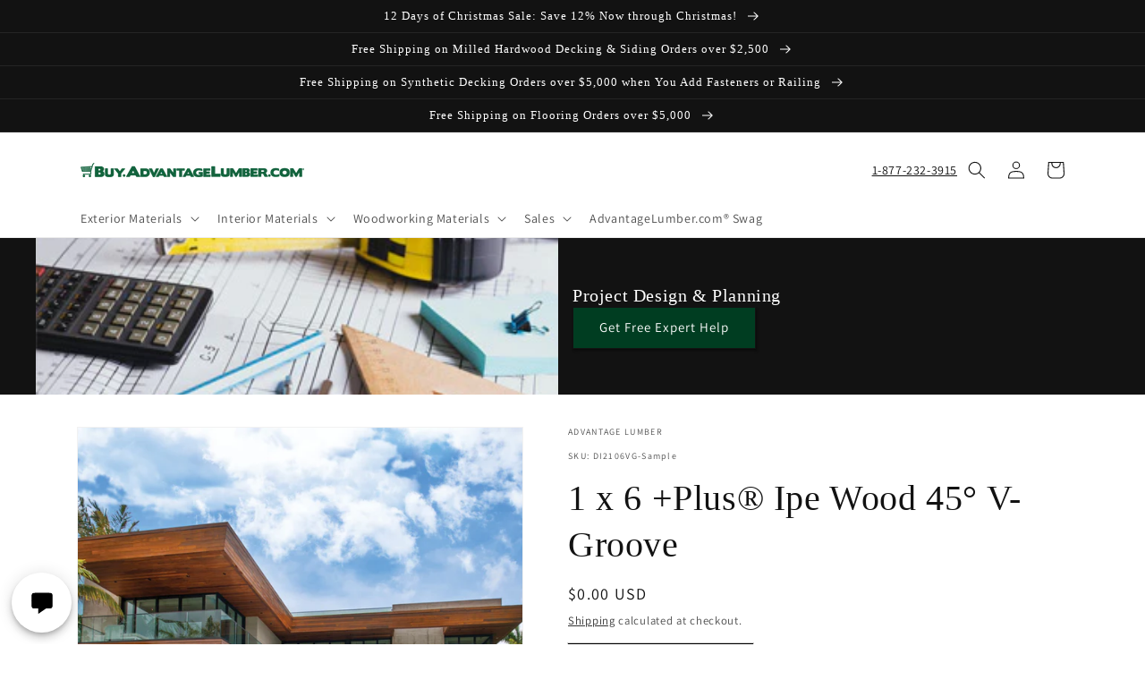

--- FILE ---
content_type: text/html; charset=utf-8
request_url: https://buy.advantagelumber.com/products/1-x-6-plus-ipe-wood-vgroove-ceiling?variant=40442620477482
body_size: 94699
content:
<!doctype html>
<html class="no-js" lang="en">
  <head>




    <meta charset="utf-8">
    <meta http-equiv="X-UA-Compatible" content="IE=edge">
    <meta name="viewport" content="width=device-width,initial-scale=1">
    <meta name="theme-color" content=""><link rel="preconnect" href="https://cdn.shopify.com" crossorigin><link rel="icon" type="image/png" href="//buy.advantagelumber.com/cdn/shop/files/apple-touch-icon.png?crop=center&height=32&v=1670342907&width=32"><link rel="preconnect" href="https://fonts.shopifycdn.com" crossorigin>


    

	
    

    <script src="//buy.advantagelumber.com/cdn/shop/t/10/assets/global.js?v=62521852562044543641684353429" defer="defer"></script>
    




<script>window.performance && window.performance.mark && window.performance.mark('shopify.content_for_header.start');</script><meta name="facebook-domain-verification" content="9ymyte1ddoyvercn60i2r5twgkq18j">
<meta name="google-site-verification" content="MHdPSJixRLpY84ivtz3ifZOszFY63iNUzxEL4CZA5yM">
<meta id="shopify-digital-wallet" name="shopify-digital-wallet" content="/26618691626/digital_wallets/dialog">
<link rel="alternate" type="application/json+oembed" href="https://buy.advantagelumber.com/products/1-x-6-plus-ipe-wood-vgroove-ceiling.oembed">
<script async="async" src="/checkouts/internal/preloads.js?locale=en-US"></script>
<script id="shopify-features" type="application/json">{"accessToken":"4599930c7b3210f2c48319255de9357b","betas":["rich-media-storefront-analytics"],"domain":"buy.advantagelumber.com","predictiveSearch":true,"shopId":26618691626,"locale":"en"}</script>
<script>var Shopify = Shopify || {};
Shopify.shop = "advantagelumber.myshopify.com";
Shopify.locale = "en";
Shopify.currency = {"active":"USD","rate":"1.0"};
Shopify.country = "US";
Shopify.theme = {"name":"Analyzify 10-12-2022","id":124352987178,"schema_name":"Dawn","schema_version":"5.0.0","theme_store_id":887,"role":"main"};
Shopify.theme.handle = "null";
Shopify.theme.style = {"id":null,"handle":null};
Shopify.cdnHost = "buy.advantagelumber.com/cdn";
Shopify.routes = Shopify.routes || {};
Shopify.routes.root = "/";</script>
<script type="module">!function(o){(o.Shopify=o.Shopify||{}).modules=!0}(window);</script>
<script>!function(o){function n(){var o=[];function n(){o.push(Array.prototype.slice.apply(arguments))}return n.q=o,n}var t=o.Shopify=o.Shopify||{};t.loadFeatures=n(),t.autoloadFeatures=n()}(window);</script>
<script id="shop-js-analytics" type="application/json">{"pageType":"product"}</script>
<script defer="defer" async type="module" src="//buy.advantagelumber.com/cdn/shopifycloud/shop-js/modules/v2/client.init-shop-cart-sync_D9rMo2Al.en.esm.js"></script>
<script defer="defer" async type="module" src="//buy.advantagelumber.com/cdn/shopifycloud/shop-js/modules/v2/chunk.common_CxiRFgWq.esm.js"></script>
<script type="module">
  await import("//buy.advantagelumber.com/cdn/shopifycloud/shop-js/modules/v2/client.init-shop-cart-sync_D9rMo2Al.en.esm.js");
await import("//buy.advantagelumber.com/cdn/shopifycloud/shop-js/modules/v2/chunk.common_CxiRFgWq.esm.js");

  window.Shopify.SignInWithShop?.initShopCartSync?.({"fedCMEnabled":true,"windoidEnabled":true});

</script>
<script>(function() {
  var isLoaded = false;
  function asyncLoad() {
    if (isLoaded) return;
    isLoaded = true;
    var urls = ["https:\/\/d23dclunsivw3h.cloudfront.net\/redirect-app-live-feature.js?shop=advantagelumber.myshopify.com","https:\/\/load.csell.co\/assets\/js\/cross-sell.js?shop=advantagelumber.myshopify.com","https:\/\/load.csell.co\/assets\/v2\/js\/core\/xsell.js?shop=advantagelumber.myshopify.com","https:\/\/api.omappapi.com\/shopify\/embed\/?shop=advantagelumber.myshopify.com","https:\/\/deliverytimer.herokuapp.com\/deliverrytimer.js?shop=advantagelumber.myshopify.com","https:\/\/product-samples.herokuapp.com\/complied\/main.min.js?shop=advantagelumber.myshopify.com","https:\/\/assets1.adroll.com\/shopify\/latest\/j\/shopify_rolling_bootstrap_v2.js?adroll_adv_id=UONXNCUZRNFLJD6WEHIDMM\u0026adroll_pix_id=4WU24NPNWNDRRMTB5YHHRK\u0026shop=advantagelumber.myshopify.com","https:\/\/sapp.multivariants.com\/gate\/out\/sys\/js\/init.js?shop=advantagelumber.myshopify.com","https:\/\/cdn.shopify.com\/s\/files\/1\/0266\/1869\/1626\/t\/10\/assets\/yoast-active-script.js?v=1761666443\u0026shop=advantagelumber.myshopify.com"];
    for (var i = 0; i < urls.length; i++) {
      var s = document.createElement('script');
      s.type = 'text/javascript';
      s.async = true;
      s.src = urls[i];
      var x = document.getElementsByTagName('script')[0];
      x.parentNode.insertBefore(s, x);
    }
  };
  if(window.attachEvent) {
    window.attachEvent('onload', asyncLoad);
  } else {
    window.addEventListener('load', asyncLoad, false);
  }
})();</script>
<script id="__st">var __st={"a":26618691626,"offset":-18000,"reqid":"0d474d5c-07de-4c31-8ceb-c49c20295853-1766145273","pageurl":"buy.advantagelumber.com\/products\/1-x-6-plus-ipe-wood-vgroove-ceiling?variant=40442620477482","u":"2633f9065480","p":"product","rtyp":"product","rid":4648027455530};</script>
<script>window.ShopifyPaypalV4VisibilityTracking = true;</script>
<script id="captcha-bootstrap">!function(){'use strict';const t='contact',e='account',n='new_comment',o=[[t,t],['blogs',n],['comments',n],[t,'customer']],c=[[e,'customer_login'],[e,'guest_login'],[e,'recover_customer_password'],[e,'create_customer']],r=t=>t.map((([t,e])=>`form[action*='/${t}']:not([data-nocaptcha='true']) input[name='form_type'][value='${e}']`)).join(','),a=t=>()=>t?[...document.querySelectorAll(t)].map((t=>t.form)):[];function s(){const t=[...o],e=r(t);return a(e)}const i='password',u='form_key',d=['recaptcha-v3-token','g-recaptcha-response','h-captcha-response',i],f=()=>{try{return window.sessionStorage}catch{return}},m='__shopify_v',_=t=>t.elements[u];function p(t,e,n=!1){try{const o=window.sessionStorage,c=JSON.parse(o.getItem(e)),{data:r}=function(t){const{data:e,action:n}=t;return t[m]||n?{data:e,action:n}:{data:t,action:n}}(c);for(const[e,n]of Object.entries(r))t.elements[e]&&(t.elements[e].value=n);n&&o.removeItem(e)}catch(o){console.error('form repopulation failed',{error:o})}}const l='form_type',E='cptcha';function T(t){t.dataset[E]=!0}const w=window,h=w.document,L='Shopify',v='ce_forms',y='captcha';let A=!1;((t,e)=>{const n=(g='f06e6c50-85a8-45c8-87d0-21a2b65856fe',I='https://cdn.shopify.com/shopifycloud/storefront-forms-hcaptcha/ce_storefront_forms_captcha_hcaptcha.v1.5.2.iife.js',D={infoText:'Protected by hCaptcha',privacyText:'Privacy',termsText:'Terms'},(t,e,n)=>{const o=w[L][v],c=o.bindForm;if(c)return c(t,g,e,D).then(n);var r;o.q.push([[t,g,e,D],n]),r=I,A||(h.body.append(Object.assign(h.createElement('script'),{id:'captcha-provider',async:!0,src:r})),A=!0)});var g,I,D;w[L]=w[L]||{},w[L][v]=w[L][v]||{},w[L][v].q=[],w[L][y]=w[L][y]||{},w[L][y].protect=function(t,e){n(t,void 0,e),T(t)},Object.freeze(w[L][y]),function(t,e,n,w,h,L){const[v,y,A,g]=function(t,e,n){const i=e?o:[],u=t?c:[],d=[...i,...u],f=r(d),m=r(i),_=r(d.filter((([t,e])=>n.includes(e))));return[a(f),a(m),a(_),s()]}(w,h,L),I=t=>{const e=t.target;return e instanceof HTMLFormElement?e:e&&e.form},D=t=>v().includes(t);t.addEventListener('submit',(t=>{const e=I(t);if(!e)return;const n=D(e)&&!e.dataset.hcaptchaBound&&!e.dataset.recaptchaBound,o=_(e),c=g().includes(e)&&(!o||!o.value);(n||c)&&t.preventDefault(),c&&!n&&(function(t){try{if(!f())return;!function(t){const e=f();if(!e)return;const n=_(t);if(!n)return;const o=n.value;o&&e.removeItem(o)}(t);const e=Array.from(Array(32),(()=>Math.random().toString(36)[2])).join('');!function(t,e){_(t)||t.append(Object.assign(document.createElement('input'),{type:'hidden',name:u})),t.elements[u].value=e}(t,e),function(t,e){const n=f();if(!n)return;const o=[...t.querySelectorAll(`input[type='${i}']`)].map((({name:t})=>t)),c=[...d,...o],r={};for(const[a,s]of new FormData(t).entries())c.includes(a)||(r[a]=s);n.setItem(e,JSON.stringify({[m]:1,action:t.action,data:r}))}(t,e)}catch(e){console.error('failed to persist form',e)}}(e),e.submit())}));const S=(t,e)=>{t&&!t.dataset[E]&&(n(t,e.some((e=>e===t))),T(t))};for(const o of['focusin','change'])t.addEventListener(o,(t=>{const e=I(t);D(e)&&S(e,y())}));const B=e.get('form_key'),M=e.get(l),P=B&&M;t.addEventListener('DOMContentLoaded',(()=>{const t=y();if(P)for(const e of t)e.elements[l].value===M&&p(e,B);[...new Set([...A(),...v().filter((t=>'true'===t.dataset.shopifyCaptcha))])].forEach((e=>S(e,t)))}))}(h,new URLSearchParams(w.location.search),n,t,e,['guest_login'])})(!0,!0)}();</script>
<script integrity="sha256-4kQ18oKyAcykRKYeNunJcIwy7WH5gtpwJnB7kiuLZ1E=" data-source-attribution="shopify.loadfeatures" defer="defer" src="//buy.advantagelumber.com/cdn/shopifycloud/storefront/assets/storefront/load_feature-a0a9edcb.js" crossorigin="anonymous"></script>
<script data-source-attribution="shopify.dynamic_checkout.dynamic.init">var Shopify=Shopify||{};Shopify.PaymentButton=Shopify.PaymentButton||{isStorefrontPortableWallets:!0,init:function(){window.Shopify.PaymentButton.init=function(){};var t=document.createElement("script");t.src="https://buy.advantagelumber.com/cdn/shopifycloud/portable-wallets/latest/portable-wallets.en.js",t.type="module",document.head.appendChild(t)}};
</script>
<script data-source-attribution="shopify.dynamic_checkout.buyer_consent">
  function portableWalletsHideBuyerConsent(e){var t=document.getElementById("shopify-buyer-consent"),n=document.getElementById("shopify-subscription-policy-button");t&&n&&(t.classList.add("hidden"),t.setAttribute("aria-hidden","true"),n.removeEventListener("click",e))}function portableWalletsShowBuyerConsent(e){var t=document.getElementById("shopify-buyer-consent"),n=document.getElementById("shopify-subscription-policy-button");t&&n&&(t.classList.remove("hidden"),t.removeAttribute("aria-hidden"),n.addEventListener("click",e))}window.Shopify?.PaymentButton&&(window.Shopify.PaymentButton.hideBuyerConsent=portableWalletsHideBuyerConsent,window.Shopify.PaymentButton.showBuyerConsent=portableWalletsShowBuyerConsent);
</script>
<script>
  function portableWalletsCleanup(e){e&&e.src&&console.error("Failed to load portable wallets script "+e.src);var t=document.querySelectorAll("shopify-accelerated-checkout .shopify-payment-button__skeleton, shopify-accelerated-checkout-cart .wallet-cart-button__skeleton"),e=document.getElementById("shopify-buyer-consent");for(let e=0;e<t.length;e++)t[e].remove();e&&e.remove()}function portableWalletsNotLoadedAsModule(e){e instanceof ErrorEvent&&"string"==typeof e.message&&e.message.includes("import.meta")&&"string"==typeof e.filename&&e.filename.includes("portable-wallets")&&(window.removeEventListener("error",portableWalletsNotLoadedAsModule),window.Shopify.PaymentButton.failedToLoad=e,"loading"===document.readyState?document.addEventListener("DOMContentLoaded",window.Shopify.PaymentButton.init):window.Shopify.PaymentButton.init())}window.addEventListener("error",portableWalletsNotLoadedAsModule);
</script>

<script type="module" src="https://buy.advantagelumber.com/cdn/shopifycloud/portable-wallets/latest/portable-wallets.en.js" onError="portableWalletsCleanup(this)" crossorigin="anonymous"></script>
<script nomodule>
  document.addEventListener("DOMContentLoaded", portableWalletsCleanup);
</script>

<link id="shopify-accelerated-checkout-styles" rel="stylesheet" media="screen" href="https://buy.advantagelumber.com/cdn/shopifycloud/portable-wallets/latest/accelerated-checkout-backwards-compat.css" crossorigin="anonymous">
<style id="shopify-accelerated-checkout-cart">
        #shopify-buyer-consent {
  margin-top: 1em;
  display: inline-block;
  width: 100%;
}

#shopify-buyer-consent.hidden {
  display: none;
}

#shopify-subscription-policy-button {
  background: none;
  border: none;
  padding: 0;
  text-decoration: underline;
  font-size: inherit;
  cursor: pointer;
}

#shopify-subscription-policy-button::before {
  box-shadow: none;
}

      </style>
<link rel="stylesheet" media="screen" href="//buy.advantagelumber.com/cdn/shop/t/10/compiled_assets/styles.css?6230">
<script id="sections-script" data-sections="product-recommendations,header,footer" defer="defer" src="//buy.advantagelumber.com/cdn/shop/t/10/compiled_assets/scripts.js?6230"></script>
<script>window.performance && window.performance.mark && window.performance.mark('shopify.content_for_header.end');</script>


    <style data-shopify>
      @font-face {
  font-family: Assistant;
  font-weight: 400;
  font-style: normal;
  font-display: swap;
  src: url("//buy.advantagelumber.com/cdn/fonts/assistant/assistant_n4.9120912a469cad1cc292572851508ca49d12e768.woff2") format("woff2"),
       url("//buy.advantagelumber.com/cdn/fonts/assistant/assistant_n4.6e9875ce64e0fefcd3f4446b7ec9036b3ddd2985.woff") format("woff");
}

      @font-face {
  font-family: Assistant;
  font-weight: 700;
  font-style: normal;
  font-display: swap;
  src: url("//buy.advantagelumber.com/cdn/fonts/assistant/assistant_n7.bf44452348ec8b8efa3aa3068825305886b1c83c.woff2") format("woff2"),
       url("//buy.advantagelumber.com/cdn/fonts/assistant/assistant_n7.0c887fee83f6b3bda822f1150b912c72da0f7b64.woff") format("woff");
}

      
      
      

      :root {
        --font-body-family: Assistant, sans-serif;
        --font-body-style: normal;
        --font-body-weight: 400;
        --font-body-weight-bold: 700;

        --font-heading-family: Garamond, Baskerville, Caslon, serif;
        --font-heading-style: normal;
        --font-heading-weight: 400;

        --font-body-scale: 1.0;
        --font-heading-scale: 1.0;

        --color-base-text: 18, 18, 18;
        --color-shadow: 18, 18, 18;
        --color-base-background-1: 255, 255, 255;
        --color-base-background-2: 243, 243, 243;
        --color-base-solid-button-labels: 255, 255, 255;
        --color-base-outline-button-labels: 18, 18, 18;
        --color-base-accent-1: 18, 18, 18;
        --color-base-accent-2: 14, 98, 59;
        --payment-terms-background-color: #ffffff;

        --gradient-base-background-1: #ffffff;
        --gradient-base-background-2: #f3f3f3;
        --gradient-base-accent-1: #121212;
        --gradient-base-accent-2: #0e623b;

        --media-padding: px;
        --media-border-opacity: 0.05;
        --media-border-width: 1px;
        --media-radius: 0px;
        --media-shadow-opacity: 0.0;
        --media-shadow-horizontal-offset: 0px;
        --media-shadow-vertical-offset: 4px;
        --media-shadow-blur-radius: 5px;

        --page-width: 120rem;
        --page-width-margin: 0rem;

        --card-image-padding: 0.0rem;
        --card-corner-radius: 0.0rem;
        --card-text-alignment: left;
        --card-border-width: 0.0rem;
        --card-border-opacity: 0.1;
        --card-shadow-opacity: 0.0;
        --card-shadow-horizontal-offset: 0.0rem;
        --card-shadow-vertical-offset: 0.4rem;
        --card-shadow-blur-radius: 0.5rem;

        --badge-corner-radius: 4.0rem;

        --popup-border-width: 1px;
        --popup-border-opacity: 0.1;
        --popup-corner-radius: 0px;
        --popup-shadow-opacity: 0.0;
        --popup-shadow-horizontal-offset: 0px;
        --popup-shadow-vertical-offset: 4px;
        --popup-shadow-blur-radius: 5px;

        --drawer-border-width: 1px;
        --drawer-border-opacity: 0.1;
        --drawer-shadow-opacity: 0.0;
        --drawer-shadow-horizontal-offset: 0px;
        --drawer-shadow-vertical-offset: 4px;
        --drawer-shadow-blur-radius: 5px;

        --spacing-sections-desktop: 0px;
        --spacing-sections-mobile: 0px;

        --grid-desktop-vertical-spacing: 8px;
        --grid-desktop-horizontal-spacing: 8px;
        --grid-mobile-vertical-spacing: 4px;
        --grid-mobile-horizontal-spacing: 4px;

        --text-boxes-border-opacity: 0.1;
        --text-boxes-border-width: 0px;
        --text-boxes-radius: 0px;
        --text-boxes-shadow-opacity: 0.0;
        --text-boxes-shadow-horizontal-offset: 0px;
        --text-boxes-shadow-vertical-offset: 4px;
        --text-boxes-shadow-blur-radius: 5px;

        --buttons-radius: 0px;
        --buttons-radius-outset: 0px;
        --buttons-border-width: 1px;
        --buttons-border-opacity: 1.0;
        --buttons-shadow-opacity: 0.0;
        --buttons-shadow-horizontal-offset: 0px;
        --buttons-shadow-vertical-offset: 4px;
        --buttons-shadow-blur-radius: 5px;
        --buttons-border-offset: 0px;

        --inputs-radius: 0px;
        --inputs-border-width: 1px;
        --inputs-border-opacity: 0.55;
        --inputs-shadow-opacity: 0.0;
        --inputs-shadow-horizontal-offset: 0px;
        --inputs-margin-offset: 0px;
        --inputs-shadow-vertical-offset: 4px;
        --inputs-shadow-blur-radius: 5px;
        --inputs-radius-outset: 0px;

        --variant-pills-radius: 0px;
        --variant-pills-border-width: 1px;
        --variant-pills-border-opacity: 0.55;
        --variant-pills-shadow-opacity: 0.0;
        --variant-pills-shadow-horizontal-offset: 0px;
        --variant-pills-shadow-vertical-offset: 4px;
        --variant-pills-shadow-blur-radius: 5px;
      }

      *,
      *::before,
      *::after {
        box-sizing: inherit;
      }

      html {
        box-sizing: border-box;
        font-size: calc(var(--font-body-scale) * 62.5%);
        height: 100%;
      }

      body {
        display: grid;
        grid-template-rows: auto auto 1fr auto;
        grid-template-columns: 100%;
        min-height: 100%;
        margin: 0;
        font-size: 1.5rem;
        letter-spacing: 0.06rem;
        line-height: calc(1 + 0.8 / var(--font-body-scale));
        font-family: var(--font-body-family);
        font-style: var(--font-body-style);
        font-weight: var(--font-body-weight);
      }

      @media screen and (min-width: 750px) {
        body {
          font-size: 1.6rem;
        }
      }
    </style>

    <link href="//buy.advantagelumber.com/cdn/shop/t/10/assets/base.css?v=132604085973721392371670671405" rel="stylesheet" type="text/css" media="all" />
    <link href="//buy.advantagelumber.com/cdn/shop/t/10/assets/atl-custom.css?v=102566948975156734581759956280" rel="stylesheet" type="text/css" media="all" />
<link rel="preload" as="font" href="//buy.advantagelumber.com/cdn/fonts/assistant/assistant_n4.9120912a469cad1cc292572851508ca49d12e768.woff2" type="font/woff2" crossorigin><link rel="stylesheet" href="//buy.advantagelumber.com/cdn/shop/t/10/assets/component-predictive-search.css?v=165644661289088488651670671405" media="print" onload="this.media='all'"><script>document.documentElement.className = document.documentElement.className.replace('no-js', 'js');
    if (Shopify.designMode) {
      document.documentElement.classList.add('shopify-design-mode');
    }
    </script>
  
<!-- Added with Analyzify V2.3 - Dec 9, 2022 5:54 pm -->


<!-- Google Tag Manager -->
<script>(function(w,d,s,l,i){w[l]=w[l]||[];w[l].push({'gtm.start':
            new Date().getTime(),event:'gtm.js'});var f=d.getElementsByTagName(s)[0],
        j=d.createElement(s),dl=l!='dataLayer'?'&l='+l:'';j.async=true;j.src=
        'https://www.googletagmanager.com/gtm.js?id='+i+dl;f.parentNode.insertBefore(j,f);
    })(window,document,'script','dataLayer','GTM-TL9NL8F');</script>
<!-- End Google Tag Manager -->

<script type="text/javascript">
    window.dataLayer = window.dataLayer || [];
    window.analyzify = {
        "pageFly" : false, //Set this true if you are using PageFly in your website
        "send_unhashed_email": false, //Set this true if you would like to collect unhashed email address of logged in users.
        "g_feed_region": "US", //Change this if your Google Ads feed is in another region
        //Modify the following button attributes if you do not see any ee_addToCart datalayer event when you click add to cart button in any product detail page.
        "addtocart_btn_attributes": {
        },
        //Modify the following element attribute if you see that quantity being pushed to datalayer is wrong when you try to add the a product to the cart with more than 1 as quantity.
        "product_quantity":{
            "name": ["quantity"]
        },
        //Modify the following button attributes if you do not see any ee_removeFromCart datalayer event when you remove any item from the cart in the cart page.
        "removefromcart_btn_attributes": {
            "data-remove-item": ["cart-template"],
            "data-cart-remove": ["Remove"],
            "aria-label": ["Remove"],
            "class": ["cart__remove-btn", "cart__remove", "cart__removee", "cart-item__remove", "item-remove"],
            "id": [],
            "href": ["/cart/change?id=", "/cart/change?line="]
        },
        //Modify the following button attributes if you do not see ee_checkout datalayer event when you click "checkout" button in the cart page or cart drawer.
        "checkout_btn_attributes": {
            "name": ["checkout"],
            "class": ["checkout-btn", "upcart-checkout-button", "cart__submit"],
            "href": ["/checkout"]
        },
        //Modify the following button attributes if you do not see any ee_productClick datalayer event when you click to a product in collection pages.
        "collection_prod_click_attributes":{
            "href": ["/products/"]
        },
        //Modify the following button attributes if you do not see any ee_addToCart datalayer event when you click add to cart button in any collection pages.
        "collection_atc_attributes":{
        },
        //Modify the following button attributes if you do not see any ee_productClick datalayer event when you click to a product in search result pages.
        "search_prod_click_attributes":{
            "href": ["/products/"]
        },
        "version": "2.31", //Analyzify version installed to this store
        "logging": false, //Enable this to see Analyzify logs in console
        "logs": [],
        "stopAtLog": false //To use a debugger while logging
    };

    analyzify.log = function(t) {
        if (window.analyzify.logging == true && t !== null) {
            if (typeof(t) == "object") {
                window.console.log("** Analyzify Logger:");
                window.console.log(t);
            } else {
                window.console.log("** Analyzify Logger: " + t);
            }

            analyzify.logs.push(t);
            if (analyzify.stopAtLog == true) {
                debugger;
            }
        }
    };
    window.analyzify.Initialize = function() {
        window.analyzify.loadScript = function(callback) {
            callback();
        }

        window.analyzify.AppStart = function(){

            var detected_cart = {"note":null,"attributes":{},"original_total_price":0,"total_price":0,"total_discount":0,"total_weight":0.0,"item_count":0,"items":[],"requires_shipping":false,"currency":"USD","items_subtotal_price":0,"cart_level_discount_applications":[],"checkout_charge_amount":0};
            var detected_currency = detected_cart.currency;

            

            var sh_info_obj = {
                event: "sh_info",
                page_type: "Product",
                page_currency: detected_currency,
                user: {
                    
                    type: "visitor"
                    
                }
            }
            

            window.dataLayer.push(sh_info_obj);

            window.analyzify.GetClickedProductPosition = function(elementHref, sku){
                if(sku != ''){
                    var collection = null;
                    
                    return 0;
                }else{
                    var elementIndex = -1
                    collectionProductsElements = document.querySelectorAll('a[href*="/products/"]');
                    collectionProductsElements.forEach(function(element,index){
                        if (element.href.includes(elementHref)) {elementIndex = index + 1};
                    });
                    return elementIndex
                }
            }

            

            window.analyzify.CollectionPageHandle = function(){
                
            var collection = null;
            var collectionAllProducts = null;
            var collectionTitle = ``;
            var collectionId = ``;
            var collectionProductsBrand = [];
            var collectionProductsType = [];
            var collectionProductsSku = [];
            var collectionProductsName = [];
            var collectionProductsId = [];
            var collectionProductsPrice = [];
            var collectionProductsPosition = []; // we need to talk about, this data can be taken from DOM only (filter ON/OFF)
            var collectionGproductId = [];
            var collectionVariantId = [];
            var collectionVariantTitle = [];
            
                

                window.dataLayer.push({
                    event: 'ee_productImpression',
                    category_name: collectionTitle,
                    category_id: collectionId,
                    product_brand: collectionProductsBrand,
                    product_type: collectionProductsType,
                    product_sku: collectionProductsSku,
                    product_name: collectionProductsName,
                    product_id: collectionProductsId,
                    product_price: collectionProductsPrice,
                    currency: detected_currency,
                    product_position: collectionProductsPosition,
                    g_product_id: collectionGproductId,
                    variant_id: collectionVariantId,
                    variant_title: collectionVariantTitle
                });
            }

            

            window.analyzify.SearchPageHandle = function(){
                
            var searchTerm = ``;
            var searchResults = parseInt(``);
            var searchResultsJson = null;
            var searchProductsBrand = [];
            var searchProductsType = [];
            var searchProductsSku = [];
            var searchProductsNames = [];
            var searchProductsIds = [];
            var searchProductsPrices = [];
            var searchProductsPosition = [];
            var searchGproductId = [];
            var searchVariantId = [];
            var searchVariantTitle = [];
            

                

                window.dataLayer.push({
                    event: 'searchListInfo',
                    page_type: 'search',
                    search_term: searchTerm,
                    search_results: searchResults,
                    product_brand: searchProductsBrand,
                    product_type: searchProductsType,
                    product_sku: searchProductsSku,
                    product_name: searchProductsNames,
                    product_id: searchProductsIds,
                    product_price: searchProductsPrices,
                    currency: detected_currency,
                    product_position: searchProductsPosition,
                    product_list_id: 'search',
                    product_list_name: 'Search',
                    g_product_id: searchGproductId,
                    variant_id: searchVariantId,
                    variant_title: searchVariantTitle
                });
            }

            var productJson = {"id":4648027455530,"title":"1 x 6 +Plus® Ipe Wood 45° V-Groove","handle":"1-x-6-plus-ipe-wood-vgroove-ceiling","description":"\u003cp\u003e\u003cstrong\u003e1 x 6 +Plus® Ipe Wood V Groove Ceiling\u003c\/strong\u003e\u003c\/p\u003e \u003cp\u003e﻿Ipe wood ceiling from AdvantageLumber.com is all premium grade ceiling material... Don't be fooled by lower grade, cheap alternatives that our competition offers! We service a broad range of customers from homeowners and residential contractors to large commercial developers.\u003c\/p\u003e \u003cp\u003eVersatile v-groove profile can be used for ceiling and siding applications.\u003c\/p\u003e \u003cp\u003e\u003cstrong\u003eIpe Wood Ceiling\u003c\/strong\u003e offers benefits such as:\u003c\/p\u003e \u003cul\u003e \u003cli\u003eLow maintenance ceiling material\u003c\/li\u003e \u003cli\u003eDurable, scratch resistant surface\u003c\/li\u003e \u003cli\u003eAll natural, chemical free ceiling\u003c\/li\u003e \u003cli\u003eUp to a 75 year lifespan\u003c\/li\u003e \u003cli\u003eResists wood boring insects\u003c\/li\u003e \u003cli\u003eUp to a Class A fire rating for flame spread\u003c\/li\u003e \u003c\/ul\u003e \u003cp\u003e\u003cspan style=\"box-sizing: inherit; transition: color 0.3s ease 0s, background 0.3s ease 0s; font-style: normal; font-variant-ligatures: normal; font-variant-caps: normal; font-weight: 400; letter-spacing: normal; orphans: 2; text-align: start; text-indent: 0px; text-transform: none; white-space: normal; widows: 2; word-spacing: 0px; -webkit-text-stroke-width: 0px; background-color: #ffffff; text-decoration-style: initial; text-decoration-color: initial; font-family: arial; font-size: 10px; color: #000000;\"\u003e\u003cstrong style=\"box-sizing: inherit; font-weight: bold; transition: color 0.3s ease 0s, background 0.3s ease 0s;\"\u003eCOMMON TRADE REFERENCE TERMS INCLUDE:\u003c\/strong\u003e\u003cstrong style=\"box-sizing: inherit; font-weight: bold; transition: color 0.3s ease 0s, background 0.3s ease 0s;\"\u003e\u003cbr style=\"box-sizing: inherit; transition: color 0.3s ease 0s, background 0.3s ease 0s;\"\u003e\u003c\/strong\u003eFinished size = 3\/4x5 (\u003c\/span\u003e\u003cspan style=\"box-sizing: inherit; transition: color 0.3s ease 0s, background 0.3s ease 0s; font-style: normal; font-variant-ligatures: normal; font-variant-caps: normal; font-weight: 400; letter-spacing: normal; orphans: 2; text-align: start; text-indent: 0px; text-transform: none; white-space: normal; widows: 2; word-spacing: 0px; -webkit-text-stroke-width: 0px; background-color: #ffffff; text-decoration-style: initial; text-decoration-color: initial; font-family: arial; font-size: 10px; color: #000000;\"\u003e19 mm x 127 mm\u003c\/span\u003e\u003cspan style=\"box-sizing: inherit; transition: color 0.3s ease 0s, background 0.3s ease 0s; font-style: normal; font-variant-ligatures: normal; font-variant-caps: normal; font-weight: 400; letter-spacing: normal; orphans: 2; text-align: start; text-indent: 0px; text-transform: none; white-space: normal; widows: 2; word-spacing: 0px; -webkit-text-stroke-width: 0px; background-color: #ffffff; text-decoration-style: initial; text-decoration-color: initial; font-family: arial; font-size: 10px; color: #000000;\"\u003e)\u003cbr style=\"box-sizing: inherit; transition: color 0.3s ease 0s, background 0.3s ease 0s;\"\u003eOther common trade references include:\u003cbr style=\"box-sizing: inherit; transition: color 0.3s ease 0s, background 0.3s ease 0s;\"\u003e.75\"x5\" \/ .75\" x 5\" \/ .75x5 \/ 19mm x 127mm\u003c\/span\u003e\u003c\/p\u003e\u003cp\u003eCan be used for ceiling, soffits, siding, or cladding.\u003c\/p\u003e","published_at":"2020-12-29T15:02:12-05:00","created_at":"2020-12-29T15:02:15-05:00","vendor":"Advantage Lumber","type":"V-Groove","tags":["Ceiling","Exterior","fc-free-shipping-2500","Finish_Unfinished","Installation Location_Exterior","lead-time-3-5","Milled Hardwood","Origin_Exotic","prices-are-falling-sale","Profile_V-Groove","Siding","Size_1 x 6 +Plus®","Species_Ipe","Wood","Wood Siding","WUI"],"price":0,"price_min":0,"price_max":18960,"available":true,"price_varies":true,"compare_at_price":null,"compare_at_price_min":0,"compare_at_price_max":0,"compare_at_price_varies":false,"variants":[{"id":32255775080490,"title":"1 foot","option1":"1 foot","option2":null,"option3":null,"sku":"DI210601VG","requires_shipping":true,"taxable":true,"featured_image":null,"available":true,"name":"1 x 6 +Plus® Ipe Wood 45° V-Groove - 1 foot","public_title":"1 foot","options":["1 foot"],"price":848,"weight":1361,"compare_at_price":null,"inventory_management":null,"barcode":null,"requires_selling_plan":false,"selling_plan_allocations":[],"quantity_rule":{"min":1,"max":null,"increment":1}},{"id":32255775113258,"title":"2 feet","option1":"2 feet","option2":null,"option3":null,"sku":"DI210602VG","requires_shipping":true,"taxable":true,"featured_image":null,"available":true,"name":"1 x 6 +Plus® Ipe Wood 45° V-Groove - 2 feet","public_title":"2 feet","options":["2 feet"],"price":1696,"weight":2722,"compare_at_price":null,"inventory_management":null,"barcode":null,"requires_selling_plan":false,"selling_plan_allocations":[],"quantity_rule":{"min":1,"max":null,"increment":1}},{"id":32255775146026,"title":"3 feet","option1":"3 feet","option2":null,"option3":null,"sku":"DI210603VG","requires_shipping":true,"taxable":true,"featured_image":null,"available":true,"name":"1 x 6 +Plus® Ipe Wood 45° V-Groove - 3 feet","public_title":"3 feet","options":["3 feet"],"price":2544,"weight":4083,"compare_at_price":null,"inventory_management":null,"barcode":null,"requires_selling_plan":false,"selling_plan_allocations":[],"quantity_rule":{"min":1,"max":null,"increment":1}},{"id":32255775178794,"title":"4 feet","option1":"4 feet","option2":null,"option3":null,"sku":"DI210604VG","requires_shipping":true,"taxable":true,"featured_image":null,"available":true,"name":"1 x 6 +Plus® Ipe Wood 45° V-Groove - 4 feet","public_title":"4 feet","options":["4 feet"],"price":3392,"weight":5444,"compare_at_price":null,"inventory_management":null,"barcode":null,"requires_selling_plan":false,"selling_plan_allocations":[],"quantity_rule":{"min":1,"max":null,"increment":1}},{"id":32255775211562,"title":"5 feet","option1":"5 feet","option2":null,"option3":null,"sku":"DI210605VG","requires_shipping":true,"taxable":true,"featured_image":null,"available":true,"name":"1 x 6 +Plus® Ipe Wood 45° V-Groove - 5 feet","public_title":"5 feet","options":["5 feet"],"price":4240,"weight":6805,"compare_at_price":null,"inventory_management":null,"barcode":null,"requires_selling_plan":false,"selling_plan_allocations":[],"quantity_rule":{"min":1,"max":null,"increment":1}},{"id":32255775244330,"title":"6 feet","option1":"6 feet","option2":null,"option3":null,"sku":"DI210606VG","requires_shipping":true,"taxable":true,"featured_image":null,"available":true,"name":"1 x 6 +Plus® Ipe Wood 45° V-Groove - 6 feet","public_title":"6 feet","options":["6 feet"],"price":5088,"weight":8166,"compare_at_price":null,"inventory_management":null,"barcode":null,"requires_selling_plan":false,"selling_plan_allocations":[],"quantity_rule":{"min":1,"max":null,"increment":1}},{"id":32255775277098,"title":"7 feet","option1":"7 feet","option2":null,"option3":null,"sku":"DI210607VG","requires_shipping":true,"taxable":true,"featured_image":null,"available":true,"name":"1 x 6 +Plus® Ipe Wood 45° V-Groove - 7 feet","public_title":"7 feet","options":["7 feet"],"price":5936,"weight":9527,"compare_at_price":null,"inventory_management":null,"barcode":null,"requires_selling_plan":false,"selling_plan_allocations":[],"quantity_rule":{"min":1,"max":null,"increment":1}},{"id":32255775309866,"title":"8 feet","option1":"8 feet","option2":null,"option3":null,"sku":"DI210608VG","requires_shipping":true,"taxable":true,"featured_image":null,"available":true,"name":"1 x 6 +Plus® Ipe Wood 45° V-Groove - 8 feet","public_title":"8 feet","options":["8 feet"],"price":6864,"weight":10888,"compare_at_price":null,"inventory_management":null,"barcode":null,"requires_selling_plan":false,"selling_plan_allocations":[],"quantity_rule":{"min":1,"max":null,"increment":1}},{"id":32255775342634,"title":"9 feet","option1":"9 feet","option2":null,"option3":null,"sku":"DI210609VG","requires_shipping":true,"taxable":true,"featured_image":null,"available":true,"name":"1 x 6 +Plus® Ipe Wood 45° V-Groove - 9 feet","public_title":"9 feet","options":["9 feet"],"price":7722,"weight":12249,"compare_at_price":null,"inventory_management":null,"barcode":null,"requires_selling_plan":false,"selling_plan_allocations":[],"quantity_rule":{"min":1,"max":null,"increment":1}},{"id":32255775375402,"title":"10 feet","option1":"10 feet","option2":null,"option3":null,"sku":"DI210610VG","requires_shipping":true,"taxable":true,"featured_image":null,"available":true,"name":"1 x 6 +Plus® Ipe Wood 45° V-Groove - 10 feet","public_title":"10 feet","options":["10 feet"],"price":8580,"weight":13610,"compare_at_price":null,"inventory_management":null,"barcode":null,"requires_selling_plan":false,"selling_plan_allocations":[],"quantity_rule":{"min":1,"max":null,"increment":1}},{"id":32255775408170,"title":"11 feet","option1":"11 feet","option2":null,"option3":null,"sku":"DI210611VG","requires_shipping":true,"taxable":true,"featured_image":null,"available":true,"name":"1 x 6 +Plus® Ipe Wood 45° V-Groove - 11 feet","public_title":"11 feet","options":["11 feet"],"price":9438,"weight":14971,"compare_at_price":null,"inventory_management":null,"barcode":null,"requires_selling_plan":false,"selling_plan_allocations":[],"quantity_rule":{"min":1,"max":null,"increment":1}},{"id":32255775440938,"title":"12 feet","option1":"12 feet","option2":null,"option3":null,"sku":"DI210612VG","requires_shipping":true,"taxable":true,"featured_image":null,"available":true,"name":"1 x 6 +Plus® Ipe Wood 45° V-Groove - 12 feet","public_title":"12 feet","options":["12 feet"],"price":10296,"weight":16332,"compare_at_price":null,"inventory_management":null,"barcode":null,"requires_selling_plan":false,"selling_plan_allocations":[],"quantity_rule":{"min":1,"max":null,"increment":1}},{"id":32255775473706,"title":"13 feet","option1":"13 feet","option2":null,"option3":null,"sku":"DI210613VG","requires_shipping":true,"taxable":true,"featured_image":null,"available":true,"name":"1 x 6 +Plus® Ipe Wood 45° V-Groove - 13 feet","public_title":"13 feet","options":["13 feet"],"price":11154,"weight":17693,"compare_at_price":null,"inventory_management":null,"barcode":null,"requires_selling_plan":false,"selling_plan_allocations":[],"quantity_rule":{"min":1,"max":null,"increment":1}},{"id":32255775506474,"title":"14 feet","option1":"14 feet","option2":null,"option3":null,"sku":"DI210614VG","requires_shipping":true,"taxable":true,"featured_image":null,"available":true,"name":"1 x 6 +Plus® Ipe Wood 45° V-Groove - 14 feet","public_title":"14 feet","options":["14 feet"],"price":12012,"weight":19054,"compare_at_price":null,"inventory_management":null,"barcode":null,"requires_selling_plan":false,"selling_plan_allocations":[],"quantity_rule":{"min":1,"max":null,"increment":1}},{"id":32255775539242,"title":"15 feet","option1":"15 feet","option2":null,"option3":null,"sku":"DI210615VG","requires_shipping":true,"taxable":true,"featured_image":null,"available":true,"name":"1 x 6 +Plus® Ipe Wood 45° V-Groove - 15 feet","public_title":"15 feet","options":["15 feet"],"price":13920,"weight":20415,"compare_at_price":null,"inventory_management":null,"barcode":null,"requires_selling_plan":false,"selling_plan_allocations":[],"quantity_rule":{"min":1,"max":null,"increment":1}},{"id":32255775572010,"title":"16 feet","option1":"16 feet","option2":null,"option3":null,"sku":"DI210616VG","requires_shipping":true,"taxable":true,"featured_image":null,"available":true,"name":"1 x 6 +Plus® Ipe Wood 45° V-Groove - 16 feet","public_title":"16 feet","options":["16 feet"],"price":14848,"weight":21776,"compare_at_price":null,"inventory_management":null,"barcode":null,"requires_selling_plan":false,"selling_plan_allocations":[],"quantity_rule":{"min":1,"max":null,"increment":1}},{"id":32255775604778,"title":"17 feet","option1":"17 feet","option2":null,"option3":null,"sku":"DI210617VG","requires_shipping":true,"taxable":true,"featured_image":null,"available":true,"name":"1 x 6 +Plus® Ipe Wood 45° V-Groove - 17 feet","public_title":"17 feet","options":["17 feet"],"price":15776,"weight":23137,"compare_at_price":null,"inventory_management":null,"barcode":null,"requires_selling_plan":false,"selling_plan_allocations":[],"quantity_rule":{"min":1,"max":null,"increment":1}},{"id":32255775637546,"title":"18 feet","option1":"18 feet","option2":null,"option3":null,"sku":"DI210618VG","requires_shipping":true,"taxable":true,"featured_image":null,"available":true,"name":"1 x 6 +Plus® Ipe Wood 45° V-Groove - 18 feet","public_title":"18 feet","options":["18 feet"],"price":16704,"weight":24498,"compare_at_price":null,"inventory_management":null,"barcode":null,"requires_selling_plan":false,"selling_plan_allocations":[],"quantity_rule":{"min":1,"max":null,"increment":1}},{"id":32255775670314,"title":"19 feet","option1":"19 feet","option2":null,"option3":null,"sku":"DI210619VG","requires_shipping":true,"taxable":true,"featured_image":null,"available":true,"name":"1 x 6 +Plus® Ipe Wood 45° V-Groove - 19 feet","public_title":"19 feet","options":["19 feet"],"price":18012,"weight":25859,"compare_at_price":null,"inventory_management":null,"barcode":null,"requires_selling_plan":false,"selling_plan_allocations":[],"quantity_rule":{"min":1,"max":null,"increment":1}},{"id":32255775703082,"title":"20 feet","option1":"20 feet","option2":null,"option3":null,"sku":"DI210620VG","requires_shipping":true,"taxable":true,"featured_image":null,"available":true,"name":"1 x 6 +Plus® Ipe Wood 45° V-Groove - 20 feet","public_title":"20 feet","options":["20 feet"],"price":18960,"weight":27220,"compare_at_price":null,"inventory_management":null,"barcode":null,"requires_selling_plan":false,"selling_plan_allocations":[],"quantity_rule":{"min":1,"max":null,"increment":1}},{"id":40442620379178,"title":"Random Lengths","option1":"Random Lengths","option2":null,"option3":null,"sku":"DI2106VG","requires_shipping":true,"taxable":true,"featured_image":null,"available":true,"name":"1 x 6 +Plus® Ipe Wood 45° V-Groove - Random Lengths","public_title":"Random Lengths","options":["Random Lengths"],"price":848,"weight":1361,"compare_at_price":null,"inventory_management":null,"barcode":null,"requires_selling_plan":false,"selling_plan_allocations":[],"quantity_rule":{"min":1,"max":null,"increment":1}},{"id":40442620411946,"title":"Random Odd Lengths","option1":"Random Odd Lengths","option2":null,"option3":null,"sku":"DI2106OddVG","requires_shipping":true,"taxable":true,"featured_image":null,"available":true,"name":"1 x 6 +Plus® Ipe Wood 45° V-Groove - Random Odd Lengths","public_title":"Random Odd Lengths","options":["Random Odd Lengths"],"price":811,"weight":1361,"compare_at_price":null,"inventory_management":null,"barcode":null,"requires_selling_plan":false,"selling_plan_allocations":[],"quantity_rule":{"min":1,"max":null,"increment":1}},{"id":40442620444714,"title":"Random Even Lengths","option1":"Random Even Lengths","option2":null,"option3":null,"sku":"DI2106EvenVG","requires_shipping":true,"taxable":true,"featured_image":null,"available":true,"name":"1 x 6 +Plus® Ipe Wood 45° V-Groove - Random Even Lengths","public_title":"Random Even Lengths","options":["Random Even Lengths"],"price":848,"weight":1361,"compare_at_price":null,"inventory_management":null,"barcode":null,"requires_selling_plan":false,"selling_plan_allocations":[],"quantity_rule":{"min":1,"max":null,"increment":1}},{"id":40442620477482,"title":"Sample","option1":"Sample","option2":null,"option3":null,"sku":"DI2106VG-Sample","requires_shipping":true,"taxable":true,"featured_image":null,"available":true,"name":"1 x 6 +Plus® Ipe Wood 45° V-Groove - Sample","public_title":"Sample","options":["Sample"],"price":0,"weight":958,"compare_at_price":null,"inventory_management":null,"barcode":null,"requires_selling_plan":false,"selling_plan_allocations":[],"quantity_rule":{"min":1,"max":null,"increment":1}}],"images":["\/\/buy.advantagelumber.com\/cdn\/shop\/files\/ipe-decking-Vgroove1x6PLUS.jpg?v=1749574365","\/\/buy.advantagelumber.com\/cdn\/shop\/products\/1x6PLUSvgroove_191e4e20-c87b-4a24-9316-7c3b5a1047d0.jpg?v=1749574366","\/\/buy.advantagelumber.com\/cdn\/shop\/products\/1x6PLUSvgroove-ipe.jpg?v=1749574366"],"featured_image":"\/\/buy.advantagelumber.com\/cdn\/shop\/files\/ipe-decking-Vgroove1x6PLUS.jpg?v=1749574365","options":["Size"],"media":[{"alt":null,"id":23043827793962,"position":1,"preview_image":{"aspect_ratio":1.0,"height":1000,"width":1000,"src":"\/\/buy.advantagelumber.com\/cdn\/shop\/files\/ipe-decking-Vgroove1x6PLUS.jpg?v=1749574365"},"aspect_ratio":1.0,"height":1000,"media_type":"image","src":"\/\/buy.advantagelumber.com\/cdn\/shop\/files\/ipe-decking-Vgroove1x6PLUS.jpg?v=1749574365","width":1000},{"alt":null,"id":8104469069866,"position":2,"preview_image":{"aspect_ratio":1.0,"height":500,"width":500,"src":"\/\/buy.advantagelumber.com\/cdn\/shop\/products\/1x6PLUSvgroove_191e4e20-c87b-4a24-9316-7c3b5a1047d0.jpg?v=1749574366"},"aspect_ratio":1.0,"height":500,"media_type":"image","src":"\/\/buy.advantagelumber.com\/cdn\/shop\/products\/1x6PLUSvgroove_191e4e20-c87b-4a24-9316-7c3b5a1047d0.jpg?v=1749574366","width":500},{"alt":null,"id":22730374905898,"position":3,"preview_image":{"aspect_ratio":1.294,"height":773,"width":1000,"src":"\/\/buy.advantagelumber.com\/cdn\/shop\/products\/1x6PLUSvgroove-ipe.jpg?v=1749574366"},"aspect_ratio":1.294,"height":773,"media_type":"image","src":"\/\/buy.advantagelumber.com\/cdn\/shop\/products\/1x6PLUSvgroove-ipe.jpg?v=1749574366","width":1000}],"requires_selling_plan":false,"selling_plan_groups":[],"content":"\u003cp\u003e\u003cstrong\u003e1 x 6 +Plus® Ipe Wood V Groove Ceiling\u003c\/strong\u003e\u003c\/p\u003e \u003cp\u003e﻿Ipe wood ceiling from AdvantageLumber.com is all premium grade ceiling material... Don't be fooled by lower grade, cheap alternatives that our competition offers! We service a broad range of customers from homeowners and residential contractors to large commercial developers.\u003c\/p\u003e \u003cp\u003eVersatile v-groove profile can be used for ceiling and siding applications.\u003c\/p\u003e \u003cp\u003e\u003cstrong\u003eIpe Wood Ceiling\u003c\/strong\u003e offers benefits such as:\u003c\/p\u003e \u003cul\u003e \u003cli\u003eLow maintenance ceiling material\u003c\/li\u003e \u003cli\u003eDurable, scratch resistant surface\u003c\/li\u003e \u003cli\u003eAll natural, chemical free ceiling\u003c\/li\u003e \u003cli\u003eUp to a 75 year lifespan\u003c\/li\u003e \u003cli\u003eResists wood boring insects\u003c\/li\u003e \u003cli\u003eUp to a Class A fire rating for flame spread\u003c\/li\u003e \u003c\/ul\u003e \u003cp\u003e\u003cspan style=\"box-sizing: inherit; transition: color 0.3s ease 0s, background 0.3s ease 0s; font-style: normal; font-variant-ligatures: normal; font-variant-caps: normal; font-weight: 400; letter-spacing: normal; orphans: 2; text-align: start; text-indent: 0px; text-transform: none; white-space: normal; widows: 2; word-spacing: 0px; -webkit-text-stroke-width: 0px; background-color: #ffffff; text-decoration-style: initial; text-decoration-color: initial; font-family: arial; font-size: 10px; color: #000000;\"\u003e\u003cstrong style=\"box-sizing: inherit; font-weight: bold; transition: color 0.3s ease 0s, background 0.3s ease 0s;\"\u003eCOMMON TRADE REFERENCE TERMS INCLUDE:\u003c\/strong\u003e\u003cstrong style=\"box-sizing: inherit; font-weight: bold; transition: color 0.3s ease 0s, background 0.3s ease 0s;\"\u003e\u003cbr style=\"box-sizing: inherit; transition: color 0.3s ease 0s, background 0.3s ease 0s;\"\u003e\u003c\/strong\u003eFinished size = 3\/4x5 (\u003c\/span\u003e\u003cspan style=\"box-sizing: inherit; transition: color 0.3s ease 0s, background 0.3s ease 0s; font-style: normal; font-variant-ligatures: normal; font-variant-caps: normal; font-weight: 400; letter-spacing: normal; orphans: 2; text-align: start; text-indent: 0px; text-transform: none; white-space: normal; widows: 2; word-spacing: 0px; -webkit-text-stroke-width: 0px; background-color: #ffffff; text-decoration-style: initial; text-decoration-color: initial; font-family: arial; font-size: 10px; color: #000000;\"\u003e19 mm x 127 mm\u003c\/span\u003e\u003cspan style=\"box-sizing: inherit; transition: color 0.3s ease 0s, background 0.3s ease 0s; font-style: normal; font-variant-ligatures: normal; font-variant-caps: normal; font-weight: 400; letter-spacing: normal; orphans: 2; text-align: start; text-indent: 0px; text-transform: none; white-space: normal; widows: 2; word-spacing: 0px; -webkit-text-stroke-width: 0px; background-color: #ffffff; text-decoration-style: initial; text-decoration-color: initial; font-family: arial; font-size: 10px; color: #000000;\"\u003e)\u003cbr style=\"box-sizing: inherit; transition: color 0.3s ease 0s, background 0.3s ease 0s;\"\u003eOther common trade references include:\u003cbr style=\"box-sizing: inherit; transition: color 0.3s ease 0s, background 0.3s ease 0s;\"\u003e.75\"x5\" \/ .75\" x 5\" \/ .75x5 \/ 19mm x 127mm\u003c\/span\u003e\u003c\/p\u003e\u003cp\u003eCan be used for ceiling, soffits, siding, or cladding.\u003c\/p\u003e"};

            

            window.analyzify.ProductPageHandle = function(){
                
            var productName = `1 x 6 +Plus® Ipe Wood 45° V-Groove`;
            var productId = `4648027455530`;
            var productPrice = `8.48`;
            var productBrand = `Advantage Lumber`;
            var productType = `V-Groove`;
            var productSku = `DI2106VG-Sample`;
            var collectionTitle = `WUI Compliant Materials`;
            var collectionId = `302057979946`;
            

                window.dataLayer.push({
                    event: 'ee_productDetail',
                    product_id: productId,
                    product_name: productName,
                    product_type: productType,
                    product_brand: productBrand,
                    product_sku: productSku,
                    product_price: productPrice,
                    currency: detected_currency,
                    category_id: collectionId,
                    category_name: collectionTitle,
                    g_product_id: `shopify_`+ analyzify.g_feed_region +`_`+productId+`_`+`40442620477482`,
                    variant_id: `40442620477482`,
                    variant_title: `Sample`
                });
            };

            var cartItemsJson = {"note":null,"attributes":{},"original_total_price":0,"total_price":0,"total_discount":0,"total_weight":0.0,"item_count":0,"items":[],"requires_shipping":false,"currency":"USD","items_subtotal_price":0,"cart_level_discount_applications":[],"checkout_charge_amount":0};

            window.analyzify.cartPageHandle = function(){
                var cartTotalValue = `0.0`;
                var cartTotalQuantity = 0;
                var cartItemsName = [];
                var cartItemsCategory = [];
                var cartItemsBrand = [];
                var cartItemsType = [];
                var cartItemsSku = [];
                var cartItemsId = [];
                var cartItemsVariantId = [];
                var cartItemsVariantTitle = [];
                var cartItemsPrice = [];
                var cartItemsQuantity = [];
                var cartItemsCategoryIds = [];

                fetch('/cart.js')
                    .then(response => response.json())
                    .then(cartItemsJson => {
                        for (var i = 0; i < cartItemsJson.items.length; i++) {
                            cartItemsName.push(cartItemsJson.items[i].product_title);
                            cartItemsBrand.push(cartItemsJson.items[i].vendor);
                            cartItemsType.push(cartItemsJson.items[i].product_type);
                            cartItemsSku.push(cartItemsJson.items[i].sku);
                            cartItemsId.push(cartItemsJson.items[i].product_id);
                            cartItemsVariantId.push(cartItemsJson.items[i].variant_id);
                            cartItemsVariantTitle.push(cartItemsJson.items[i].variant_title);
                            cartItemsPrice.push((cartItemsJson.items[i].price / 100).toFixed(2).toString());
                            cartItemsQuantity.push(cartItemsJson.items[i].quantity);
                            cartTotalQuantity += cartItemsJson.items[i].quantity;
                        }
                        window.dataLayer.push({
                            event: 'ee_cartView',
                            page_type: 'cart',
                            product_id: cartItemsId,
                            product_name: cartItemsName,
                            product_type: cartItemsType,
                            product_brand: cartItemsBrand,
                            product_sku: cartItemsSku,
                            product_list_id: 'cart',
                            product_list_name: 'Cart',
                            variant_id: cartItemsVariantId,
                            variant_title: cartItemsVariantTitle,
                            product_price: cartItemsPrice,
                            currency: detected_currency,
                            quantity: cartItemsQuantity,
                            totalValue: cartTotalValue,
                            totalQuantity: cartTotalQuantity
                        });
                    });
            }

            var found_element = [];
            var found_atc_element_form = [];

            window.findElemInPath = function(pth_arr, attr_obj) {
                var i;
                var btn_found = null;

                for (i = 0; i < pth_arr.length; i++) {
                    for (var k in attr_obj) {
                        if (attr_obj.hasOwnProperty(k)) {
                            var attribute_name = k;
                            var attribute_values = attr_obj[k];

                            if (pth_arr[i].hasAttribute !== undefined) {
                                if (pth_arr[i].hasAttribute(attribute_name) == true) {
                                    attribute_values.forEach(function(selected_value) {
                                        if (pth_arr[i].getAttribute(attribute_name).indexOf(selected_value) > -1) {
                                            analyzify.log(selected_value + " found in " + attribute_name + " attribute list.");
                                            btn_found = pth_arr[i];
                                            found_element.push(pth_arr[i]);
                                            found_atc_element_form.push(pth_arr[i].closest("form[action='/cart/add']"));
                                        }
                                    });
                                }
                            }
                        }
                    }
                }
                return btn_found;
            }

            document.addEventListener("click", (event) => {

                found_element = [];
                found_atc_element_form = [];
                var checkout_elem = window.findElemInPath(event.path, analyzify.checkout_btn_attributes);
                var rfc_elem = window.findElemInPath(event.path, analyzify.removefromcart_btn_attributes);
                var atc_elem = window.findElemInPath(event.path, analyzify.addtocart_btn_attributes);
                
                if(event.target.classList.contains('quick-add__submit') || event.target.closest('.quick-add__submit') || event.target.classList.contains('product-form__submit') || event.target.closest('.product-form__submit')){
                  analyzify.quickViewAtcEventFunc(event);
                }
                if (checkout_elem !== null) {
                  if(!event.target.classList.contains('ee_checkout')){
                    event.target.classList.add('ee_checkout')
                    analyzify.checkoutEventFunc();
                  }
                }else if(rfc_elem !== null) {
                    analyzify.rfcEventFunc();
                }else if(atc_elem !== null) {
                    analyzify.atcEventFunc();
                }
                else{
                    analyzify.log("The clicked button/link was not a addtocart, removefromcart or checkout button.");
                    analyzify.log(event);
                }
            });

            window.analyzify.checkoutEventFunc = function(){
                var cartTotalValue = `0.0`;
                var cartTotalQuantity = 0;
                var cartItemsName = [];
                var cartItemsCategory = [];
                var cartItemsBrand = [];
                var cartItemsType = [];
                var cartItemsSku = [];
                var cartItemsId = [];
                var cartItemsVariantId = [];
                var cartItemsVariantTitle = [];
                var cartItemsPrice = [];
                var cartItemsQuantity = [];
                var cartItemsCategoryIds = [];

                fetch('/cart.js')
                    .then(response => response.json())
                    .then(cartItemsJson => {
                        for (var i = 0; i < cartItemsJson.items.length; i++) {
                            cartItemsName.push(cartItemsJson.items[i].product_title);
                            cartItemsBrand.push(cartItemsJson.items[i].vendor);
                            cartItemsType.push(cartItemsJson.items[i].product_type);
                            cartItemsSku.push(cartItemsJson.items[i].sku);
                            cartItemsId.push(cartItemsJson.items[i].product_id);
                            cartItemsVariantId.push(cartItemsJson.items[i].variant_id);
                            cartItemsVariantTitle.push(cartItemsJson.items[i].variant_title);
                            cartItemsPrice.push((cartItemsJson.items[i].price / 100).toFixed(2).toString());
                            cartItemsQuantity.push(cartItemsJson.items[i].quantity);
                            cartTotalQuantity += cartItemsJson.items[i].quantity;
                        }
                        window.dataLayer.push({
                            event: 'ee_checkout',
                            page_type: 'cart',
                            product_id: cartItemsId,
                            product_name: cartItemsName,
                            product_brand: cartItemsBrand,
                            product_type: cartItemsType,
                            product_sku: cartItemsSku,
                            variant_id: cartItemsVariantId,
                            variant_title: cartItemsVariantTitle,
                            product_price: cartItemsPrice,
                            currency: detected_currency,
                            quantity: cartItemsQuantity,
                            totalValue: cartTotalValue,
                            totalQuantity: cartTotalQuantity
                        });
                    });
            }

            window.analyzify.rfcEventFunc = function(){
                var removedItem = [];
                var possibleIDs = [];
                var formElement = found_element[0];
                if(formElement){
                    if(formElement.getAttribute("href").includes("/cart/change?line=")) {
                        var productCartOrder_1 = formElement.getAttribute("href").split("change?line=")[1];
                        var productCartOrder = productCartOrder_1.split("&quantity")[0];

                        for (var i = 0; i < cartItemsJson.items.length; i++) {
                            if( i + 1 ==  productCartOrder){
                                removedItem.push(cartItemsJson.items[i]);
                            }
                        }
                    } else {
                        const attrValues = formElement
                            .getAttributeNames()
                            .map(name => formElement.getAttribute(name));

                        attrValues.forEach((formElement) => {
                            if(formElement.match(/([0-9]+)/g)){
                                possibleIDs.push(formElement.match(/([0-9]+)/g));
                            }
                        });

                        possibleIDs.forEach((possibleID) => {
                            possibleID.forEach((id) => {
                                cartItemsJson.items.filter(function(product) {
                                    if (product.variant_id == Number(id)){
                                        removedItem.push(product);
                                    }
                                });
                            })
                        })
                    }

                    if(removedItem[0]) {
                        window.dataLayer.push({
                            event:'ee_removeFromCart',
                            product_id : removedItem[0].product_id,
                            product_name: removedItem[0].product_title,
                            variant_id : removedItem[0].id,
                            variant_title: removedItem[0].variant_title,
                            product_price: (removedItem[0].price / 100).toFixed(2).toString(),
                            currency: detected_currency,
                            product_brand: removedItem[0].vendor,
                            quantity: removedItem[0].quantity
                        });
                        analyzify.log("Product ee_removeFromCart==>", window.dataLayer);
                    } else{
                        analyzify.log("Removed element not found");
                    }
                }
            }


            
            window.onload = function(){
                if( analyzify.pageFly == true){
                    var element = document.querySelector('[data-pf-type="ProductATC"]');
                    element.setAttribute("onclick", "analyzify.atcEventFunc()");
                }
            }
            

            window.analyzify.atcEventFunc = function(){

                
            var productName = `1 x 6 +Plus® Ipe Wood 45° V-Groove`;
            var productId = `4648027455530`;
            var productPrice = `8.48`;
            var productBrand = `Advantage Lumber`;
            var productType = `V-Groove`;
            var productSku = `DI2106VG-Sample`;
            var collectionTitle = `WUI Compliant Materials`;
            var collectionId = `302057979946`;
            

                var formElement = found_atc_element_form[0];
                if( analyzify.pageFly == false){
                    if(formElement){
                        if(Array.from(formElement.elements).find(item => item.name == 'id')){
                            var formVariantInput = Array.from(formElement.elements).find(item => item.name == 'id').value;
                        }
                    }
                }

                var initial_url = window.location.href;

                if (formVariantInput){
                    var variantInput = formVariantInput;
                } else if(initial_url.includes("variant=")){
                    var variantInput = initial_url.split( 'variant=' )[1];
                } else{
                    var variantInput = '40442620477482';
                }

                for (let i = 0; i < productJson.variants.length; i++) {
                    if(productJson.variants[i].id == variantInput){
                        var productPrice = productJson.variants[i].price;
                        var variantSku = productJson.variants[i].sku;
                        var variantName = productJson.variants[i].public_title;
                    }
                }

                var found_qty = [];

                window.findQty = function(attr_obj) {
                    found_qty = [];
                    for (var k in attr_obj) {
                        if (attr_obj.hasOwnProperty(k)) {
                            var attribute_name = k;
                            var attribute_values = attr_obj[k];
                            var qtyEl = document.querySelector('['+attribute_name+'="'+attribute_values+'"]');
                            if(qtyEl && qtyEl.value){
                                found_qty.push(qtyEl.value);
                            }
                        }
                    }
                }

                window.findQty(analyzify.product_quantity);

                if (found_qty.length > 0) {
                    var prodQty = found_qty[0];
                } else{
                    var prodQty = 1;
                }

                window.dataLayer.push({
                    event: 'ee_addToCart',
                    product_name: productName,
                    product_id: productId,
                    product_price: (productPrice / 100).toFixed(2).toString(),
                    currency: detected_currency,
                    product_brand: productBrand,
                    product_type: productType,
                    category_id: collectionId,
                    category_title: collectionTitle,
                    quantity: prodQty,
                    variant_id: variantInput,
                    variant_title: variantName,
                    product_sku : variantSku,
                    g_product_id: `shopify_`+ analyzify.g_feed_region +`_`+productId+`_`+variantInput
                });
                analyzify.log("Product ee_addToCart==>");
                analyzify.log(window.dataLayer);
            }

            window.analyzify.collAtcEventFunc = function(){
                
            var collection = null;
            var collectionAllProducts = null;
            var collectionTitle = ``;
            var collectionId = ``;
            var collectionProductsBrand = [];
            var collectionProductsType = [];
            var collectionProductsSku = [];
            var collectionProductsName = [];
            var collectionProductsId = [];
            var collectionProductsPrice = [];
            var collectionProductsPosition = []; // we need to talk about, this data can be taken from DOM only (filter ON/OFF)
            var collectionGproductId = [];
            var collectionVariantId = [];
            var collectionVariantTitle = [];
            
                var formElement = found_atc_element_form[0];
                var possibleIDs = [];
                var addedProduct = [];

                if(formElement){
                    if(formElement.querySelector('.pid')){
                        var productId = formElement.querySelector('.pid').value;

                        addedProduct = collectionAllProducts.filter(function(product) {
                            return product.id == Number(productId);
                        });
                    } else{
                        const attrValues = formElement
                            .getAttributeNames()
                            .map(name => formElement.getAttribute(name));

                        attrValues.forEach((formElement) => {
                            if(formElement.match(/([0-9]+)/g)){
                                possibleIDs.push(formElement.match(/([0-9]+)/g));
                            }
                        });

                        possibleIDs.forEach((possibleID) => {
                            possibleID.forEach((id) => {
                                collectionAllProducts.filter(function(product) {
                                    if (product.id == Number(id)){
                                        addedProduct.push(product);
                                    }
                                });
                            })
                        })
                    }

                    if (addedProduct.length == 0 ) return analyzify.log("Parent form element found but product id did not matched");
                    window.dataLayer.push({
                        event: 'ee_addToCart',
                        product_name: addedProduct[0].title,
                        product_id : addedProduct[0].id.toString(),
                        product_price: (addedProduct[0].price / 100).toFixed(2).toString(),
                        product_brand: addedProduct[0].vendor,
                        currency: detected_currency,
                        product_type: addedProduct[0].type,
                        category_id: collectionId,
                        category_title: collectionTitle,
                        variant_id: addedProduct[0].variants[0].id,
                        variant_title: addedProduct[0].variants[0].title,
                        product_sku: addedProduct[0].variants[0].sku
                    });
                    analyzify.log("Product ee_addToCart==>");
                    analyzify.log(window.dataLayer);
                } else {
                    analyzify.log("Parent form element not found for quick view atc");
                }
            }

            window.analyzify.colProdClickFunc = function(){
                
            var collection = null;
            var collectionAllProducts = null;
            var collectionTitle = ``;
            var collectionId = ``;
            var collectionProductsBrand = [];
            var collectionProductsType = [];
            var collectionProductsSku = [];
            var collectionProductsName = [];
            var collectionProductsId = [];
            var collectionProductsPrice = [];
            var collectionProductsPosition = []; // we need to talk about, this data can be taken from DOM only (filter ON/OFF)
            var collectionGproductId = [];
            var collectionVariantId = [];
            var collectionVariantTitle = [];
            

                if(found_element[0].hasAttribute("href")){
                    var href = found_element[0].getAttribute("href");
                    if(href.includes("/products/")){
                        var handle = href.split('/products/')[1];
                        var clickedProduct = collectionAllProducts.filter(function(product) {
                            return product.handle === handle;
                        });

                        if (clickedProduct.length == 0 ) return analyzify.log("Clicked product does not found in collection product list");
                        window.dataLayer.push({
                            event: 'ee_productClick',
                            product_id : clickedProduct[0].id.toString(),
                            product_name: clickedProduct[0].title,
                            product_type: clickedProduct[0].type,
                            product_sku: clickedProduct[0].variants[0].sku,
                            product_brand: clickedProduct[0].vendor,
                            product_price: (clickedProduct[0].price / 100).toFixed(2).toString(),
                            category_id: collectionId,
                            category_name: collectionTitle,
                            currency: detected_currency,
                            product_position: analyzify.GetClickedProductPosition(href, clickedProduct[0].variants[0].sku),
                            variant_id: clickedProduct[0].variants[0].id,
                            variant_title: clickedProduct[0].variants[0].title
                        });
                    } else {
                        analyzify.log("Found element's href does not include an product handle.")
                    }
                } else {
                    analyzify.log("Found element does not have an href attribute.")
                }
            }

            window.analyzify.searchProdClickFunc = function(){
                
            var searchTerm = ``;
            var searchResults = parseInt(``);
            var searchResultsJson = null;
            var searchProductsBrand = [];
            var searchProductsType = [];
            var searchProductsSku = [];
            var searchProductsNames = [];
            var searchProductsIds = [];
            var searchProductsPrices = [];
            var searchProductsPosition = [];
            var searchGproductId = [];
            var searchVariantId = [];
            var searchVariantTitle = [];
            

                if(found_element[0].hasAttribute("href")){
                    var href = found_element[0].getAttribute("href");
                    if(href.includes("/products/")){
                        var handle = href.split('/products/')[1];
                        var clickedProduct = searchResultsJson.filter(function(product) {
                            return product.handle === handle;
                        });

                        if (clickedProduct.length == 0 ) return analyzify.log("Clicked product does not found in search product list");
                        window.dataLayer.push({
                            event: 'ee_productClick',
                            product_id : clickedProduct[0].id,
                            product_name: clickedProduct[0].title,
                            product_type: clickedProduct[0].type,
                            product_sku: clickedProduct[0].variants[0].sku,
                            product_price: (clickedProduct[0].price / 100).toFixed(2).toString(),
                            currency: detected_currency,
                            product_brand: clickedProduct[0].vendor,
                            product_position: analyzify.GetClickedProductPosition(href, ""),
                            variant_id: clickedProduct[0].variants[0].id,
                            variant_title: clickedProduct[0].variants[0].title
                        });
                    } else {
                        analyzify.log("Found element's href does not include an product handle.")
                    }
                } else {
                    analyzify.log("Found element does not have an href attribute.")
                }
            }
            window.analyzify.quickViewAtcEventFunc = function(event){
              var formElement = event.target.closest('form');
              if(formElement !== null){
              	var ptitle = formElement.querySelector('.ptitle')
              	if(ptitle !== null){
                    if (formElement.querySelector('input[name="quantity"]')){
                      quantity = formElement.querySelector('input[name="quantity"]').value
                    }else if(formElement.closest('div').previousSibling.classList.contains('product-form__input')){
                      quantity = formElement.closest('div').previousSibling.querySelector('input[name="quantity"]').value
                    }else{
                      quantity = 1
                    }
              		window.dataLayer.push({
		                event: 'ee_addToCart',
		                product_name: formElement.querySelector('.ptitle').value,
		                product_id : formElement.querySelector('.pid').value,
		                product_price: formElement.querySelector('.pprice').value,
		                product_brand: formElement.querySelector('.pbrand').value,
		                currency: detected_currency,
		                product_type: formElement.querySelector('.ptype').value,
		                category_id: formElement.querySelector('.pcategory_id').value,
		                category_title: formElement.querySelector('.pcategory_name').value,
		                variant_id: formElement.querySelector('*[name="id"]').value,
		                variant_title: formElement.querySelector('.pvtitle').value,
		                product_sku: formElement.querySelector('.psku').value,
		                quantity: quantity
		              });
              	}
              }
            }

            
            analyzify.ProductPageHandle()
            

        }
    }

    analyzify.Initialize();
    analyzify.loadScript(function() {
        analyzify.AppStart();
    });
</script>

<script>
    
    
    
    
    var gsf_conversion_data = {page_type : 'product', event : 'view_item', data : {product_data : [{variant_id : 40442620477482, product_id : 4648027455530, name : "1 x 6 +Plus® Ipe Wood 45° V-Groove", price : "0.00", currency : "USD", sku : "DI2106VG-Sample", brand : "Advantage Lumber", variant : "Sample", category : "V-Groove", quantity : "-23" }], total_price : "0.00", shop_currency : "USD"}};
    
</script>

<!-- BEGIN app block: shopify://apps/uppromote-affiliate/blocks/customer-referral/64c32457-930d-4cb9-9641-e24c0d9cf1f4 --><link rel="preload" href="https://cdn.shopify.com/extensions/019b348c-9e97-791b-a300-5a9ac02dc9e2/app-95/assets/customer-referral.css" as="style" onload="this.onload=null;this.rel='stylesheet'">
<script>
  document.addEventListener("DOMContentLoaded", function () {
    const params = new URLSearchParams(window.location.search);
    if (params.has('sca_ref') || params.has('sca_crp')) {
      document.body.setAttribute('is-affiliate-link', '');
    }
  });
</script>


<!-- END app block --><!-- BEGIN app block: shopify://apps/yoast-seo/blocks/metatags/7c777011-bc88-4743-a24e-64336e1e5b46 -->
<!-- This site is optimized with Yoast SEO for Shopify -->
<title>1 x 6 +Plus® Ipe Wood 45° V-Groove - Sample - Advantage Lumber</title>
<meta name="description" content="1 x 6 +Plus® Ipe Wood V Groove Ceiling ﻿Ipe wood ceiling from AdvantageLumber.com is all premium grade ceiling material... Don&#39;t be fooled by lower grade, cheap alternatives that our competition offers! We service a broad range of customers from homeowners and residential contractors to large commercial developers. Ver" />
<link rel="canonical" href="https://buy.advantagelumber.com/products/1-x-6-plus-ipe-wood-vgroove-ceiling" />
<meta name="robots" content="index, follow, max-image-preview:large, max-snippet:-1, max-video-preview:-1" />
<meta property="og:site_name" content="Advantage Lumber" />
<meta property="og:url" content="https://buy.advantagelumber.com/products/1-x-6-plus-ipe-wood-vgroove-ceiling?variant=40442620477482" />
<meta property="og:locale" content="en_US" />
<meta property="og:type" content="product" />
<meta property="og:title" content="1 x 6 +Plus® Ipe Wood 45° V-Groove - Sample - Advantage Lumber" />
<meta property="og:description" content="1 x 6 +Plus® Ipe Wood V Groove Ceiling ﻿Ipe wood ceiling from AdvantageLumber.com is all premium grade ceiling material... Don&#39;t be fooled by lower grade, cheap alternatives that our competition offers! We service a broad range of customers from homeowners and residential contractors to large commercial developers. Ver" />
<meta property="og:image" content="https://buy.advantagelumber.com/cdn/shop/files/ipe-decking-Vgroove1x6PLUS.jpg?v=1749574365" />
<meta property="og:image:height" content="1000" />
<meta property="og:image:width" content="1000" />
<meta property="og:availability" content="instock" />
<meta property="product:availability" content="instock" />
<meta property="product:condition" content="new" />
<meta property="product:price:amount" content="0.0" />
<meta property="product:price:currency" content="USD" />
<meta property="product:retailer_item_id" content="DI2106VG-Sample" />
<meta name="twitter:site" content="@advantagelumber" />
<meta name="twitter:card" content="summary_large_image" />
<script type="application/ld+json" id="yoast-schema-graph">
{
  "@context": "https://schema.org",
  "@graph": [
    {
      "@type": ["Organization","Brand"],
      "@id": "https://buy.advantagelumber.com/#/schema/organization/1",
      "url": "https://buy.advantagelumber.com",
      "name": "Advantage Lumber, LLC",
      "logo": {
        "@id": "https://buy.advantagelumber.com/#/schema/ImageObject/26969963823146"
      },
      "image": [
        {
          "@id": "https://buy.advantagelumber.com/#/schema/ImageObject/26969963823146"
        }
      ],
      "hasMerchantReturnPolicy": {
        "@type": "MerchantReturnPolicy",
        "merchantReturnLink": "https://buy.advantagelumber.com/policies/refund-policy"
      },
      "sameAs": ["https:\/\/www.youtube.com\/advantagetrimlumber","https:\/\/instagram.com\/advantagelumber","https:\/\/facebook.com\/advantagelumber","https:\/\/twitter.com\/advantagelumber"]
    },
    {
      "@type": "ImageObject",
      "@id": "https://buy.advantagelumber.com/#/schema/ImageObject/26969963823146",
      "width": 1500,
      "height": 325,
      "url": "https:\/\/buy.advantagelumber.com\/cdn\/shop\/files\/seal-websiteFINAL2025-luxuryBLACK.png?v=1761657960",
      "contentUrl": "https:\/\/buy.advantagelumber.com\/cdn\/shop\/files\/seal-websiteFINAL2025-luxuryBLACK.png?v=1761657960"
    },
    {
      "@type": "WebSite",
      "@id": "https://buy.advantagelumber.com/#/schema/website/1",
      "url": "https://buy.advantagelumber.com",
      "name": "AdvantageLumber.com",
      "potentialAction": {
        "@type": "SearchAction",
        "target": "https://buy.advantagelumber.com/search?q={search_term_string}",
        "query-input": "required name=search_term_string"
      },
      "publisher": {
        "@id": "https://buy.advantagelumber.com/#/schema/organization/1"
      },
      "inLanguage": "en"
    },
    {
      "@type": "ItemPage",
      "@id": "https:\/\/buy.advantagelumber.com\/products\/1-x-6-plus-ipe-wood-vgroove-ceiling?variant=40442620477482",
      "name": "1 x 6 +Plus® Ipe Wood 45° V-Groove - Sample - Advantage Lumber",
      "description": "1 x 6 +Plus® Ipe Wood V Groove Ceiling ﻿Ipe wood ceiling from AdvantageLumber.com is all premium grade ceiling material... Don\u0026#39;t be fooled by lower grade, cheap alternatives that our competition offers! We service a broad range of customers from homeowners and residential contractors to large commercial developers. Ver",
      "datePublished": "2020-12-29T15:02:12-05:00",
      "breadcrumb": {
        "@id": "https:\/\/buy.advantagelumber.com\/products\/1-x-6-plus-ipe-wood-vgroove-ceiling\/#\/schema\/breadcrumb"
      },
      "primaryImageOfPage": {
        "@id": "https://buy.advantagelumber.com/#/schema/ImageObject/23043827793962"
      },
      "image": [{
        "@id": "https://buy.advantagelumber.com/#/schema/ImageObject/23043827793962"
      }],
      "isPartOf": {
        "@id": "https://buy.advantagelumber.com/#/schema/website/1"
      },
      "url": "https:\/\/buy.advantagelumber.com\/products\/1-x-6-plus-ipe-wood-vgroove-ceiling?variant=40442620477482"
    },
    {
      "@type": "ImageObject",
      "@id": "https://buy.advantagelumber.com/#/schema/ImageObject/23043827793962",
      "width": 1000,
      "height": 1000,
      "url": "https:\/\/buy.advantagelumber.com\/cdn\/shop\/files\/ipe-decking-Vgroove1x6PLUS.jpg?v=1749574365",
      "contentUrl": "https:\/\/buy.advantagelumber.com\/cdn\/shop\/files\/ipe-decking-Vgroove1x6PLUS.jpg?v=1749574365"
    },
    {
      "@type": "ProductGroup",
      "@id": "https:\/\/buy.advantagelumber.com\/products\/1-x-6-plus-ipe-wood-vgroove-ceiling\/#\/schema\/Product",
      "brand": [{
        "@id": "https://buy.advantagelumber.com/#/schema/organization/1"
      }],
      "mainEntityOfPage": {
        "@id": "https:\/\/buy.advantagelumber.com\/products\/1-x-6-plus-ipe-wood-vgroove-ceiling?variant=40442620477482"
      },
      "name": "1 x 6 +Plus® Ipe Wood 45° V-Groove",
      "description": "1 x 6 +Plus® Ipe Wood V Groove Ceiling ﻿Ipe wood ceiling from AdvantageLumber.com is all premium grade ceiling material... Don\u0026#39;t be fooled by lower grade, cheap alternatives that our competition offers! We service a broad range of customers from homeowners and residential contractors to large commercial developers. Ver",
      "image": [{
        "@id": "https://buy.advantagelumber.com/#/schema/ImageObject/23043827793962"
      }],
      "productGroupID": "4648027455530",
      "hasVariant": [
        {
          "@type": "Product",
          "@id": "https://buy.advantagelumber.com/#/schema/Product/40442620477482",
          "name": "1 x 6 +Plus® Ipe Wood 45° V-Groove - Sample",
          "sku": "DI2106VG-Sample",
          "image": [{
            "@id": "https://buy.advantagelumber.com/#/schema/ImageObject/23043827793962"
          }],
          "offers": {
            "@type": "Offer",
            "@id": "https://buy.advantagelumber.com/#/schema/Offer/40442620477482",
            "availability": "https://schema.org/InStock",
            "priceSpecification": {
              "@type": "UnitPriceSpecification",
              "valueAddedTaxIncluded": true,
              "price": 0.0,
              "priceCurrency": "USD"
            },
            "seller": {
              "@id": "https://buy.advantagelumber.com/#/schema/organization/1"
            },
            "url": "https:\/\/buy.advantagelumber.com\/products\/1-x-6-plus-ipe-wood-vgroove-ceiling?variant=40442620477482",
            "checkoutPageURLTemplate": "https:\/\/buy.advantagelumber.com\/cart\/add?id=40442620477482\u0026quantity=1"
          }
        },
        {
          "@type": "Product",
          "@id": "https://buy.advantagelumber.com/#/schema/Product/40442620444714",
          "name": "1 x 6 +Plus® Ipe Wood 45° V-Groove - Random Even Lengths",
          "sku": "DI2106EvenVG",
          "image": [{
            "@id": "https://buy.advantagelumber.com/#/schema/ImageObject/23043827793962"
          }],
          "offers": {
            "@type": "Offer",
            "@id": "https://buy.advantagelumber.com/#/schema/Offer/40442620444714",
            "availability": "https://schema.org/InStock",
            "priceSpecification": {
              "@type": "UnitPriceSpecification",
              "valueAddedTaxIncluded": true,
              "price": 8.48,
              "priceCurrency": "USD"
            },
            "seller": {
              "@id": "https://buy.advantagelumber.com/#/schema/organization/1"
            },
            "url": "https:\/\/buy.advantagelumber.com\/products\/1-x-6-plus-ipe-wood-vgroove-ceiling?variant=40442620444714",
            "checkoutPageURLTemplate": "https:\/\/buy.advantagelumber.com\/cart\/add?id=40442620444714\u0026quantity=1"
          }
        },
        {
          "@type": "Product",
          "@id": "https://buy.advantagelumber.com/#/schema/Product/40442620411946",
          "name": "1 x 6 +Plus® Ipe Wood 45° V-Groove - Random Odd Lengths",
          "sku": "DI2106OddVG",
          "image": [{
            "@id": "https://buy.advantagelumber.com/#/schema/ImageObject/23043827793962"
          }],
          "offers": {
            "@type": "Offer",
            "@id": "https://buy.advantagelumber.com/#/schema/Offer/40442620411946",
            "availability": "https://schema.org/InStock",
            "priceSpecification": {
              "@type": "UnitPriceSpecification",
              "valueAddedTaxIncluded": true,
              "price": 8.11,
              "priceCurrency": "USD"
            },
            "seller": {
              "@id": "https://buy.advantagelumber.com/#/schema/organization/1"
            },
            "url": "https:\/\/buy.advantagelumber.com\/products\/1-x-6-plus-ipe-wood-vgroove-ceiling?variant=40442620411946",
            "checkoutPageURLTemplate": "https:\/\/buy.advantagelumber.com\/cart\/add?id=40442620411946\u0026quantity=1"
          }
        },
        {
          "@type": "Product",
          "@id": "https://buy.advantagelumber.com/#/schema/Product/40442620379178",
          "name": "1 x 6 +Plus® Ipe Wood 45° V-Groove - Random Lengths",
          "sku": "DI2106VG",
          "image": [{
            "@id": "https://buy.advantagelumber.com/#/schema/ImageObject/23043827793962"
          }],
          "offers": {
            "@type": "Offer",
            "@id": "https://buy.advantagelumber.com/#/schema/Offer/40442620379178",
            "availability": "https://schema.org/InStock",
            "priceSpecification": {
              "@type": "UnitPriceSpecification",
              "valueAddedTaxIncluded": true,
              "price": 8.48,
              "priceCurrency": "USD"
            },
            "seller": {
              "@id": "https://buy.advantagelumber.com/#/schema/organization/1"
            },
            "url": "https:\/\/buy.advantagelumber.com\/products\/1-x-6-plus-ipe-wood-vgroove-ceiling?variant=40442620379178",
            "checkoutPageURLTemplate": "https:\/\/buy.advantagelumber.com\/cart\/add?id=40442620379178\u0026quantity=1"
          }
        },
        {
          "@type": "Product",
          "@id": "https://buy.advantagelumber.com/#/schema/Product/32255775703082",
          "name": "1 x 6 +Plus® Ipe Wood 45° V-Groove - 20 feet",
          "sku": "DI210620VG",
          "image": [{
            "@id": "https://buy.advantagelumber.com/#/schema/ImageObject/23043827793962"
          }],
          "offers": {
            "@type": "Offer",
            "@id": "https://buy.advantagelumber.com/#/schema/Offer/32255775703082",
            "availability": "https://schema.org/InStock",
            "priceSpecification": {
              "@type": "UnitPriceSpecification",
              "valueAddedTaxIncluded": true,
              "price": 189.6,
              "priceCurrency": "USD"
            },
            "seller": {
              "@id": "https://buy.advantagelumber.com/#/schema/organization/1"
            },
            "url": "https:\/\/buy.advantagelumber.com\/products\/1-x-6-plus-ipe-wood-vgroove-ceiling?variant=32255775703082",
            "checkoutPageURLTemplate": "https:\/\/buy.advantagelumber.com\/cart\/add?id=32255775703082\u0026quantity=1"
          }
        },
        {
          "@type": "Product",
          "@id": "https://buy.advantagelumber.com/#/schema/Product/32255775670314",
          "name": "1 x 6 +Plus® Ipe Wood 45° V-Groove - 19 feet",
          "sku": "DI210619VG",
          "image": [{
            "@id": "https://buy.advantagelumber.com/#/schema/ImageObject/23043827793962"
          }],
          "offers": {
            "@type": "Offer",
            "@id": "https://buy.advantagelumber.com/#/schema/Offer/32255775670314",
            "availability": "https://schema.org/InStock",
            "priceSpecification": {
              "@type": "UnitPriceSpecification",
              "valueAddedTaxIncluded": true,
              "price": 180.12,
              "priceCurrency": "USD"
            },
            "seller": {
              "@id": "https://buy.advantagelumber.com/#/schema/organization/1"
            },
            "url": "https:\/\/buy.advantagelumber.com\/products\/1-x-6-plus-ipe-wood-vgroove-ceiling?variant=32255775670314",
            "checkoutPageURLTemplate": "https:\/\/buy.advantagelumber.com\/cart\/add?id=32255775670314\u0026quantity=1"
          }
        },
        {
          "@type": "Product",
          "@id": "https://buy.advantagelumber.com/#/schema/Product/32255775637546",
          "name": "1 x 6 +Plus® Ipe Wood 45° V-Groove - 18 feet",
          "sku": "DI210618VG",
          "image": [{
            "@id": "https://buy.advantagelumber.com/#/schema/ImageObject/23043827793962"
          }],
          "offers": {
            "@type": "Offer",
            "@id": "https://buy.advantagelumber.com/#/schema/Offer/32255775637546",
            "availability": "https://schema.org/InStock",
            "priceSpecification": {
              "@type": "UnitPriceSpecification",
              "valueAddedTaxIncluded": true,
              "price": 167.04,
              "priceCurrency": "USD"
            },
            "seller": {
              "@id": "https://buy.advantagelumber.com/#/schema/organization/1"
            },
            "url": "https:\/\/buy.advantagelumber.com\/products\/1-x-6-plus-ipe-wood-vgroove-ceiling?variant=32255775637546",
            "checkoutPageURLTemplate": "https:\/\/buy.advantagelumber.com\/cart\/add?id=32255775637546\u0026quantity=1"
          }
        },
        {
          "@type": "Product",
          "@id": "https://buy.advantagelumber.com/#/schema/Product/32255775604778",
          "name": "1 x 6 +Plus® Ipe Wood 45° V-Groove - 17 feet",
          "sku": "DI210617VG",
          "image": [{
            "@id": "https://buy.advantagelumber.com/#/schema/ImageObject/23043827793962"
          }],
          "offers": {
            "@type": "Offer",
            "@id": "https://buy.advantagelumber.com/#/schema/Offer/32255775604778",
            "availability": "https://schema.org/InStock",
            "priceSpecification": {
              "@type": "UnitPriceSpecification",
              "valueAddedTaxIncluded": true,
              "price": 157.76,
              "priceCurrency": "USD"
            },
            "seller": {
              "@id": "https://buy.advantagelumber.com/#/schema/organization/1"
            },
            "url": "https:\/\/buy.advantagelumber.com\/products\/1-x-6-plus-ipe-wood-vgroove-ceiling?variant=32255775604778",
            "checkoutPageURLTemplate": "https:\/\/buy.advantagelumber.com\/cart\/add?id=32255775604778\u0026quantity=1"
          }
        },
        {
          "@type": "Product",
          "@id": "https://buy.advantagelumber.com/#/schema/Product/32255775572010",
          "name": "1 x 6 +Plus® Ipe Wood 45° V-Groove - 16 feet",
          "sku": "DI210616VG",
          "image": [{
            "@id": "https://buy.advantagelumber.com/#/schema/ImageObject/23043827793962"
          }],
          "offers": {
            "@type": "Offer",
            "@id": "https://buy.advantagelumber.com/#/schema/Offer/32255775572010",
            "availability": "https://schema.org/InStock",
            "priceSpecification": {
              "@type": "UnitPriceSpecification",
              "valueAddedTaxIncluded": true,
              "price": 148.48,
              "priceCurrency": "USD"
            },
            "seller": {
              "@id": "https://buy.advantagelumber.com/#/schema/organization/1"
            },
            "url": "https:\/\/buy.advantagelumber.com\/products\/1-x-6-plus-ipe-wood-vgroove-ceiling?variant=32255775572010",
            "checkoutPageURLTemplate": "https:\/\/buy.advantagelumber.com\/cart\/add?id=32255775572010\u0026quantity=1"
          }
        },
        {
          "@type": "Product",
          "@id": "https://buy.advantagelumber.com/#/schema/Product/32255775539242",
          "name": "1 x 6 +Plus® Ipe Wood 45° V-Groove - 15 feet",
          "sku": "DI210615VG",
          "image": [{
            "@id": "https://buy.advantagelumber.com/#/schema/ImageObject/23043827793962"
          }],
          "offers": {
            "@type": "Offer",
            "@id": "https://buy.advantagelumber.com/#/schema/Offer/32255775539242",
            "availability": "https://schema.org/InStock",
            "priceSpecification": {
              "@type": "UnitPriceSpecification",
              "valueAddedTaxIncluded": true,
              "price": 139.2,
              "priceCurrency": "USD"
            },
            "seller": {
              "@id": "https://buy.advantagelumber.com/#/schema/organization/1"
            },
            "url": "https:\/\/buy.advantagelumber.com\/products\/1-x-6-plus-ipe-wood-vgroove-ceiling?variant=32255775539242",
            "checkoutPageURLTemplate": "https:\/\/buy.advantagelumber.com\/cart\/add?id=32255775539242\u0026quantity=1"
          }
        },
        {
          "@type": "Product",
          "@id": "https://buy.advantagelumber.com/#/schema/Product/32255775506474",
          "name": "1 x 6 +Plus® Ipe Wood 45° V-Groove - 14 feet",
          "sku": "DI210614VG",
          "image": [{
            "@id": "https://buy.advantagelumber.com/#/schema/ImageObject/23043827793962"
          }],
          "offers": {
            "@type": "Offer",
            "@id": "https://buy.advantagelumber.com/#/schema/Offer/32255775506474",
            "availability": "https://schema.org/InStock",
            "priceSpecification": {
              "@type": "UnitPriceSpecification",
              "valueAddedTaxIncluded": true,
              "price": 120.12,
              "priceCurrency": "USD"
            },
            "seller": {
              "@id": "https://buy.advantagelumber.com/#/schema/organization/1"
            },
            "url": "https:\/\/buy.advantagelumber.com\/products\/1-x-6-plus-ipe-wood-vgroove-ceiling?variant=32255775506474",
            "checkoutPageURLTemplate": "https:\/\/buy.advantagelumber.com\/cart\/add?id=32255775506474\u0026quantity=1"
          }
        },
        {
          "@type": "Product",
          "@id": "https://buy.advantagelumber.com/#/schema/Product/32255775473706",
          "name": "1 x 6 +Plus® Ipe Wood 45° V-Groove - 13 feet",
          "sku": "DI210613VG",
          "image": [{
            "@id": "https://buy.advantagelumber.com/#/schema/ImageObject/23043827793962"
          }],
          "offers": {
            "@type": "Offer",
            "@id": "https://buy.advantagelumber.com/#/schema/Offer/32255775473706",
            "availability": "https://schema.org/InStock",
            "priceSpecification": {
              "@type": "UnitPriceSpecification",
              "valueAddedTaxIncluded": true,
              "price": 111.54,
              "priceCurrency": "USD"
            },
            "seller": {
              "@id": "https://buy.advantagelumber.com/#/schema/organization/1"
            },
            "url": "https:\/\/buy.advantagelumber.com\/products\/1-x-6-plus-ipe-wood-vgroove-ceiling?variant=32255775473706",
            "checkoutPageURLTemplate": "https:\/\/buy.advantagelumber.com\/cart\/add?id=32255775473706\u0026quantity=1"
          }
        },
        {
          "@type": "Product",
          "@id": "https://buy.advantagelumber.com/#/schema/Product/32255775440938",
          "name": "1 x 6 +Plus® Ipe Wood 45° V-Groove - 12 feet",
          "sku": "DI210612VG",
          "image": [{
            "@id": "https://buy.advantagelumber.com/#/schema/ImageObject/23043827793962"
          }],
          "offers": {
            "@type": "Offer",
            "@id": "https://buy.advantagelumber.com/#/schema/Offer/32255775440938",
            "availability": "https://schema.org/InStock",
            "priceSpecification": {
              "@type": "UnitPriceSpecification",
              "valueAddedTaxIncluded": true,
              "price": 102.96,
              "priceCurrency": "USD"
            },
            "seller": {
              "@id": "https://buy.advantagelumber.com/#/schema/organization/1"
            },
            "url": "https:\/\/buy.advantagelumber.com\/products\/1-x-6-plus-ipe-wood-vgroove-ceiling?variant=32255775440938",
            "checkoutPageURLTemplate": "https:\/\/buy.advantagelumber.com\/cart\/add?id=32255775440938\u0026quantity=1"
          }
        },
        {
          "@type": "Product",
          "@id": "https://buy.advantagelumber.com/#/schema/Product/32255775408170",
          "name": "1 x 6 +Plus® Ipe Wood 45° V-Groove - 11 feet",
          "sku": "DI210611VG",
          "image": [{
            "@id": "https://buy.advantagelumber.com/#/schema/ImageObject/23043827793962"
          }],
          "offers": {
            "@type": "Offer",
            "@id": "https://buy.advantagelumber.com/#/schema/Offer/32255775408170",
            "availability": "https://schema.org/InStock",
            "priceSpecification": {
              "@type": "UnitPriceSpecification",
              "valueAddedTaxIncluded": true,
              "price": 94.38,
              "priceCurrency": "USD"
            },
            "seller": {
              "@id": "https://buy.advantagelumber.com/#/schema/organization/1"
            },
            "url": "https:\/\/buy.advantagelumber.com\/products\/1-x-6-plus-ipe-wood-vgroove-ceiling?variant=32255775408170",
            "checkoutPageURLTemplate": "https:\/\/buy.advantagelumber.com\/cart\/add?id=32255775408170\u0026quantity=1"
          }
        },
        {
          "@type": "Product",
          "@id": "https://buy.advantagelumber.com/#/schema/Product/32255775375402",
          "name": "1 x 6 +Plus® Ipe Wood 45° V-Groove - 10 feet",
          "sku": "DI210610VG",
          "image": [{
            "@id": "https://buy.advantagelumber.com/#/schema/ImageObject/23043827793962"
          }],
          "offers": {
            "@type": "Offer",
            "@id": "https://buy.advantagelumber.com/#/schema/Offer/32255775375402",
            "availability": "https://schema.org/InStock",
            "priceSpecification": {
              "@type": "UnitPriceSpecification",
              "valueAddedTaxIncluded": true,
              "price": 85.8,
              "priceCurrency": "USD"
            },
            "seller": {
              "@id": "https://buy.advantagelumber.com/#/schema/organization/1"
            },
            "url": "https:\/\/buy.advantagelumber.com\/products\/1-x-6-plus-ipe-wood-vgroove-ceiling?variant=32255775375402",
            "checkoutPageURLTemplate": "https:\/\/buy.advantagelumber.com\/cart\/add?id=32255775375402\u0026quantity=1"
          }
        },
        {
          "@type": "Product",
          "@id": "https://buy.advantagelumber.com/#/schema/Product/32255775342634",
          "name": "1 x 6 +Plus® Ipe Wood 45° V-Groove - 9 feet",
          "sku": "DI210609VG",
          "image": [{
            "@id": "https://buy.advantagelumber.com/#/schema/ImageObject/23043827793962"
          }],
          "offers": {
            "@type": "Offer",
            "@id": "https://buy.advantagelumber.com/#/schema/Offer/32255775342634",
            "availability": "https://schema.org/InStock",
            "priceSpecification": {
              "@type": "UnitPriceSpecification",
              "valueAddedTaxIncluded": true,
              "price": 77.22,
              "priceCurrency": "USD"
            },
            "seller": {
              "@id": "https://buy.advantagelumber.com/#/schema/organization/1"
            },
            "url": "https:\/\/buy.advantagelumber.com\/products\/1-x-6-plus-ipe-wood-vgroove-ceiling?variant=32255775342634",
            "checkoutPageURLTemplate": "https:\/\/buy.advantagelumber.com\/cart\/add?id=32255775342634\u0026quantity=1"
          }
        },
        {
          "@type": "Product",
          "@id": "https://buy.advantagelumber.com/#/schema/Product/32255775309866",
          "name": "1 x 6 +Plus® Ipe Wood 45° V-Groove - 8 feet",
          "sku": "DI210608VG",
          "image": [{
            "@id": "https://buy.advantagelumber.com/#/schema/ImageObject/23043827793962"
          }],
          "offers": {
            "@type": "Offer",
            "@id": "https://buy.advantagelumber.com/#/schema/Offer/32255775309866",
            "availability": "https://schema.org/InStock",
            "priceSpecification": {
              "@type": "UnitPriceSpecification",
              "valueAddedTaxIncluded": true,
              "price": 68.64,
              "priceCurrency": "USD"
            },
            "seller": {
              "@id": "https://buy.advantagelumber.com/#/schema/organization/1"
            },
            "url": "https:\/\/buy.advantagelumber.com\/products\/1-x-6-plus-ipe-wood-vgroove-ceiling?variant=32255775309866",
            "checkoutPageURLTemplate": "https:\/\/buy.advantagelumber.com\/cart\/add?id=32255775309866\u0026quantity=1"
          }
        },
        {
          "@type": "Product",
          "@id": "https://buy.advantagelumber.com/#/schema/Product/32255775277098",
          "name": "1 x 6 +Plus® Ipe Wood 45° V-Groove - 7 feet",
          "sku": "DI210607VG",
          "image": [{
            "@id": "https://buy.advantagelumber.com/#/schema/ImageObject/23043827793962"
          }],
          "offers": {
            "@type": "Offer",
            "@id": "https://buy.advantagelumber.com/#/schema/Offer/32255775277098",
            "availability": "https://schema.org/InStock",
            "priceSpecification": {
              "@type": "UnitPriceSpecification",
              "valueAddedTaxIncluded": true,
              "price": 59.36,
              "priceCurrency": "USD"
            },
            "seller": {
              "@id": "https://buy.advantagelumber.com/#/schema/organization/1"
            },
            "url": "https:\/\/buy.advantagelumber.com\/products\/1-x-6-plus-ipe-wood-vgroove-ceiling?variant=32255775277098",
            "checkoutPageURLTemplate": "https:\/\/buy.advantagelumber.com\/cart\/add?id=32255775277098\u0026quantity=1"
          }
        },
        {
          "@type": "Product",
          "@id": "https://buy.advantagelumber.com/#/schema/Product/32255775244330",
          "name": "1 x 6 +Plus® Ipe Wood 45° V-Groove - 6 feet",
          "sku": "DI210606VG",
          "image": [{
            "@id": "https://buy.advantagelumber.com/#/schema/ImageObject/23043827793962"
          }],
          "offers": {
            "@type": "Offer",
            "@id": "https://buy.advantagelumber.com/#/schema/Offer/32255775244330",
            "availability": "https://schema.org/InStock",
            "priceSpecification": {
              "@type": "UnitPriceSpecification",
              "valueAddedTaxIncluded": true,
              "price": 50.88,
              "priceCurrency": "USD"
            },
            "seller": {
              "@id": "https://buy.advantagelumber.com/#/schema/organization/1"
            },
            "url": "https:\/\/buy.advantagelumber.com\/products\/1-x-6-plus-ipe-wood-vgroove-ceiling?variant=32255775244330",
            "checkoutPageURLTemplate": "https:\/\/buy.advantagelumber.com\/cart\/add?id=32255775244330\u0026quantity=1"
          }
        },
        {
          "@type": "Product",
          "@id": "https://buy.advantagelumber.com/#/schema/Product/32255775211562",
          "name": "1 x 6 +Plus® Ipe Wood 45° V-Groove - 5 feet",
          "sku": "DI210605VG",
          "image": [{
            "@id": "https://buy.advantagelumber.com/#/schema/ImageObject/23043827793962"
          }],
          "offers": {
            "@type": "Offer",
            "@id": "https://buy.advantagelumber.com/#/schema/Offer/32255775211562",
            "availability": "https://schema.org/InStock",
            "priceSpecification": {
              "@type": "UnitPriceSpecification",
              "valueAddedTaxIncluded": true,
              "price": 42.4,
              "priceCurrency": "USD"
            },
            "seller": {
              "@id": "https://buy.advantagelumber.com/#/schema/organization/1"
            },
            "url": "https:\/\/buy.advantagelumber.com\/products\/1-x-6-plus-ipe-wood-vgroove-ceiling?variant=32255775211562",
            "checkoutPageURLTemplate": "https:\/\/buy.advantagelumber.com\/cart\/add?id=32255775211562\u0026quantity=1"
          }
        },
        {
          "@type": "Product",
          "@id": "https://buy.advantagelumber.com/#/schema/Product/32255775178794",
          "name": "1 x 6 +Plus® Ipe Wood 45° V-Groove - 4 feet",
          "sku": "DI210604VG",
          "image": [{
            "@id": "https://buy.advantagelumber.com/#/schema/ImageObject/23043827793962"
          }],
          "offers": {
            "@type": "Offer",
            "@id": "https://buy.advantagelumber.com/#/schema/Offer/32255775178794",
            "availability": "https://schema.org/InStock",
            "priceSpecification": {
              "@type": "UnitPriceSpecification",
              "valueAddedTaxIncluded": true,
              "price": 33.92,
              "priceCurrency": "USD"
            },
            "seller": {
              "@id": "https://buy.advantagelumber.com/#/schema/organization/1"
            },
            "url": "https:\/\/buy.advantagelumber.com\/products\/1-x-6-plus-ipe-wood-vgroove-ceiling?variant=32255775178794",
            "checkoutPageURLTemplate": "https:\/\/buy.advantagelumber.com\/cart\/add?id=32255775178794\u0026quantity=1"
          }
        },
        {
          "@type": "Product",
          "@id": "https://buy.advantagelumber.com/#/schema/Product/32255775146026",
          "name": "1 x 6 +Plus® Ipe Wood 45° V-Groove - 3 feet",
          "sku": "DI210603VG",
          "image": [{
            "@id": "https://buy.advantagelumber.com/#/schema/ImageObject/23043827793962"
          }],
          "offers": {
            "@type": "Offer",
            "@id": "https://buy.advantagelumber.com/#/schema/Offer/32255775146026",
            "availability": "https://schema.org/InStock",
            "priceSpecification": {
              "@type": "UnitPriceSpecification",
              "valueAddedTaxIncluded": true,
              "price": 25.44,
              "priceCurrency": "USD"
            },
            "seller": {
              "@id": "https://buy.advantagelumber.com/#/schema/organization/1"
            },
            "url": "https:\/\/buy.advantagelumber.com\/products\/1-x-6-plus-ipe-wood-vgroove-ceiling?variant=32255775146026",
            "checkoutPageURLTemplate": "https:\/\/buy.advantagelumber.com\/cart\/add?id=32255775146026\u0026quantity=1"
          }
        },
        {
          "@type": "Product",
          "@id": "https://buy.advantagelumber.com/#/schema/Product/32255775113258",
          "name": "1 x 6 +Plus® Ipe Wood 45° V-Groove - 2 feet",
          "sku": "DI210602VG",
          "image": [{
            "@id": "https://buy.advantagelumber.com/#/schema/ImageObject/23043827793962"
          }],
          "offers": {
            "@type": "Offer",
            "@id": "https://buy.advantagelumber.com/#/schema/Offer/32255775113258",
            "availability": "https://schema.org/InStock",
            "priceSpecification": {
              "@type": "UnitPriceSpecification",
              "valueAddedTaxIncluded": true,
              "price": 16.96,
              "priceCurrency": "USD"
            },
            "seller": {
              "@id": "https://buy.advantagelumber.com/#/schema/organization/1"
            },
            "url": "https:\/\/buy.advantagelumber.com\/products\/1-x-6-plus-ipe-wood-vgroove-ceiling?variant=32255775113258",
            "checkoutPageURLTemplate": "https:\/\/buy.advantagelumber.com\/cart\/add?id=32255775113258\u0026quantity=1"
          }
        },
        {
          "@type": "Product",
          "@id": "https://buy.advantagelumber.com/#/schema/Product/32255775080490",
          "name": "1 x 6 +Plus® Ipe Wood 45° V-Groove - 1 foot",
          "sku": "DI210601VG",
          "image": [{
            "@id": "https://buy.advantagelumber.com/#/schema/ImageObject/23043827793962"
          }],
          "offers": {
            "@type": "Offer",
            "@id": "https://buy.advantagelumber.com/#/schema/Offer/32255775080490",
            "availability": "https://schema.org/InStock",
            "priceSpecification": {
              "@type": "UnitPriceSpecification",
              "valueAddedTaxIncluded": true,
              "price": 8.48,
              "priceCurrency": "USD"
            },
            "seller": {
              "@id": "https://buy.advantagelumber.com/#/schema/organization/1"
            },
            "url": "https:\/\/buy.advantagelumber.com\/products\/1-x-6-plus-ipe-wood-vgroove-ceiling?variant=32255775080490",
            "checkoutPageURLTemplate": "https:\/\/buy.advantagelumber.com\/cart\/add?id=32255775080490\u0026quantity=1"
          }
        }
      ],
      "url": "https:\/\/buy.advantagelumber.com\/products\/1-x-6-plus-ipe-wood-vgroove-ceiling"
    },
    {
      "@type": "BreadcrumbList",
      "@id": "https:\/\/buy.advantagelumber.com\/products\/1-x-6-plus-ipe-wood-vgroove-ceiling\/#\/schema\/breadcrumb",
      "itemListElement": [
        {
          "@type": "ListItem",
          "name": "Advantage Lumber",
          "item": "https:\/\/buy.advantagelumber.com",
          "position": 1
        },
        {
          "@type": "ListItem",
          "name": "1 x 6 +Plus® Ipe Wood 45° V-Groove1 x 6 +Plus® Ipe Wood 45° V-Groove",
          "item": "https:\/\/buy.advantagelumber.com\/products\/1-x-6-plus-ipe-wood-vgroove-ceiling",
          "position": 2
        },
        {
          "@type": "ListItem",
          "name": "1 x 6 +Plus® Ipe Wood 45° V-Groove - Sample",
          "position": 3
        }
      ]
    }

  ]}
</script>
<!--/ Yoast SEO -->
<!-- END app block --><!-- BEGIN app block: shopify://apps/minmaxify-order-limits/blocks/app-embed-block/3acfba32-89f3-4377-ae20-cbb9abc48475 --><script type="text/javascript" src="https://limits.minmaxify.com/advantagelumber.myshopify.com?v=135&r=20250702135844"></script>

<!-- END app block --><!-- BEGIN app block: shopify://apps/uppromote-affiliate/blocks/core-script/64c32457-930d-4cb9-9641-e24c0d9cf1f4 --><!-- BEGIN app snippet: core-metafields-setting --><!--suppress ES6ConvertVarToLetConst -->
<script type="application/json" id="core-uppromote-settings">{"app_env":{"env":"production"}}</script>
<script type="application/json" id="core-uppromote-cart">{"note":null,"attributes":{},"original_total_price":0,"total_price":0,"total_discount":0,"total_weight":0.0,"item_count":0,"items":[],"requires_shipping":false,"currency":"USD","items_subtotal_price":0,"cart_level_discount_applications":[],"checkout_charge_amount":0}</script>
<script id="core-uppromote-quick-store-tracking-vars">
    function getDocumentContext(){const{href:a,hash:b,host:c,hostname:d,origin:e,pathname:f,port:g,protocol:h,search:i}=window.location,j=document.referrer,k=document.characterSet,l=document.title;return{location:{href:a,hash:b,host:c,hostname:d,origin:e,pathname:f,port:g,protocol:h,search:i},referrer:j||document.location.href,characterSet:k,title:l}}function getNavigatorContext(){const{language:a,cookieEnabled:b,languages:c,userAgent:d}=navigator;return{language:a,cookieEnabled:b,languages:c,userAgent:d}}function getWindowContext(){const{innerHeight:a,innerWidth:b,outerHeight:c,outerWidth:d,origin:e,screen:{height:j,width:k},screenX:f,screenY:g,scrollX:h,scrollY:i}=window;return{innerHeight:a,innerWidth:b,outerHeight:c,outerWidth:d,origin:e,screen:{screenHeight:j,screenWidth:k},screenX:f,screenY:g,scrollX:h,scrollY:i,location:getDocumentContext().location}}function getContext(){return{document:getDocumentContext(),navigator:getNavigatorContext(),window:getWindowContext()}}
    if (window.location.href.includes('?sca_ref=')) {
        localStorage.setItem('__up_lastViewedPageContext', JSON.stringify({
            context: getContext(),
            timestamp: new Date().toISOString(),
        }))
    }
</script>

<script id="core-uppromote-setting-booster">
    var UpPromoteCoreSettings = JSON.parse(document.getElementById('core-uppromote-settings').textContent)
    UpPromoteCoreSettings.currentCart = JSON.parse(document.getElementById('core-uppromote-cart')?.textContent || '{}')
    const idToClean = ['core-uppromote-settings', 'core-uppromote-cart', 'core-uppromote-setting-booster', 'core-uppromote-quick-store-tracking-vars']
    idToClean.forEach(id => {
        document.getElementById(id)?.remove()
    })
</script>
<!-- END app snippet -->


<!-- END app block --><!-- BEGIN app block: shopify://apps/adroll-advertising-marketing/blocks/adroll-pixel/c60853ed-1adb-4359-83ae-4ed43ed0b559 -->
  <!-- AdRoll Customer: not found -->



  
  
  <!-- AdRoll Advertisable: UONXNCUZRNFLJD6WEHIDMM -->
  <!-- AdRoll Pixel: 4WU24NPNWNDRRMTB5YHHRK -->
  <script async src="https://assets1.adroll.com/shopify/latest/j/shopify_rolling_bootstrap_v2.js?adroll_adv_id=UONXNCUZRNFLJD6WEHIDMM&adroll_pix_id=4WU24NPNWNDRRMTB5YHHRK"></script>



<!-- END app block --><!-- BEGIN app block: shopify://apps/starapps-variant-image/blocks/starapps-via-embed/2a01d106-3d10-48e8-ba53-5cb971217ac4 -->


    
<script src="https://cdn.starapps.studio/apps/via/advantagelumber/script-1754303103.js" async crossorigin="anonymous"></script>
    
    
      <script src="https://cdn.shopify.com/extensions/019ae3c5-8dad-7534-b403-e2f366aaf7fc/variant-image-automator-32/assets/store-front-error-tracking.js" via-js-type="error-tracking" defer></script>
    
    <script via-metafields>window.viaData = {
        limitOnProduct: null,
        viaStatus: null
      }
    </script>
<!-- END app block --><script src="https://cdn.shopify.com/extensions/019b348c-9e97-791b-a300-5a9ac02dc9e2/app-95/assets/customer-referral.js" type="text/javascript" defer="defer"></script>
<script src="https://cdn.shopify.com/extensions/019b2f12-8a1e-7512-861b-12d70f418511/globo-color-swatch-210/assets/globoswatch.js" type="text/javascript" defer="defer"></script>
<script src="https://cdn.shopify.com/extensions/019b348c-9e97-791b-a300-5a9ac02dc9e2/app-95/assets/core.min.js" type="text/javascript" defer="defer"></script>
<link href="https://monorail-edge.shopifysvc.com" rel="dns-prefetch">
<script>(function(){if ("sendBeacon" in navigator && "performance" in window) {try {var session_token_from_headers = performance.getEntriesByType('navigation')[0].serverTiming.find(x => x.name == '_s').description;} catch {var session_token_from_headers = undefined;}var session_cookie_matches = document.cookie.match(/_shopify_s=([^;]*)/);var session_token_from_cookie = session_cookie_matches && session_cookie_matches.length === 2 ? session_cookie_matches[1] : "";var session_token = session_token_from_headers || session_token_from_cookie || "";function handle_abandonment_event(e) {var entries = performance.getEntries().filter(function(entry) {return /monorail-edge.shopifysvc.com/.test(entry.name);});if (!window.abandonment_tracked && entries.length === 0) {window.abandonment_tracked = true;var currentMs = Date.now();var navigation_start = performance.timing.navigationStart;var payload = {shop_id: 26618691626,url: window.location.href,navigation_start,duration: currentMs - navigation_start,session_token,page_type: "product"};window.navigator.sendBeacon("https://monorail-edge.shopifysvc.com/v1/produce", JSON.stringify({schema_id: "online_store_buyer_site_abandonment/1.1",payload: payload,metadata: {event_created_at_ms: currentMs,event_sent_at_ms: currentMs}}));}}window.addEventListener('pagehide', handle_abandonment_event);}}());</script>
<script id="web-pixels-manager-setup">(function e(e,d,r,n,o){if(void 0===o&&(o={}),!Boolean(null===(a=null===(i=window.Shopify)||void 0===i?void 0:i.analytics)||void 0===a?void 0:a.replayQueue)){var i,a;window.Shopify=window.Shopify||{};var t=window.Shopify;t.analytics=t.analytics||{};var s=t.analytics;s.replayQueue=[],s.publish=function(e,d,r){return s.replayQueue.push([e,d,r]),!0};try{self.performance.mark("wpm:start")}catch(e){}var l=function(){var e={modern:/Edge?\/(1{2}[4-9]|1[2-9]\d|[2-9]\d{2}|\d{4,})\.\d+(\.\d+|)|Firefox\/(1{2}[4-9]|1[2-9]\d|[2-9]\d{2}|\d{4,})\.\d+(\.\d+|)|Chrom(ium|e)\/(9{2}|\d{3,})\.\d+(\.\d+|)|(Maci|X1{2}).+ Version\/(15\.\d+|(1[6-9]|[2-9]\d|\d{3,})\.\d+)([,.]\d+|)( \(\w+\)|)( Mobile\/\w+|) Safari\/|Chrome.+OPR\/(9{2}|\d{3,})\.\d+\.\d+|(CPU[ +]OS|iPhone[ +]OS|CPU[ +]iPhone|CPU IPhone OS|CPU iPad OS)[ +]+(15[._]\d+|(1[6-9]|[2-9]\d|\d{3,})[._]\d+)([._]\d+|)|Android:?[ /-](13[3-9]|1[4-9]\d|[2-9]\d{2}|\d{4,})(\.\d+|)(\.\d+|)|Android.+Firefox\/(13[5-9]|1[4-9]\d|[2-9]\d{2}|\d{4,})\.\d+(\.\d+|)|Android.+Chrom(ium|e)\/(13[3-9]|1[4-9]\d|[2-9]\d{2}|\d{4,})\.\d+(\.\d+|)|SamsungBrowser\/([2-9]\d|\d{3,})\.\d+/,legacy:/Edge?\/(1[6-9]|[2-9]\d|\d{3,})\.\d+(\.\d+|)|Firefox\/(5[4-9]|[6-9]\d|\d{3,})\.\d+(\.\d+|)|Chrom(ium|e)\/(5[1-9]|[6-9]\d|\d{3,})\.\d+(\.\d+|)([\d.]+$|.*Safari\/(?![\d.]+ Edge\/[\d.]+$))|(Maci|X1{2}).+ Version\/(10\.\d+|(1[1-9]|[2-9]\d|\d{3,})\.\d+)([,.]\d+|)( \(\w+\)|)( Mobile\/\w+|) Safari\/|Chrome.+OPR\/(3[89]|[4-9]\d|\d{3,})\.\d+\.\d+|(CPU[ +]OS|iPhone[ +]OS|CPU[ +]iPhone|CPU IPhone OS|CPU iPad OS)[ +]+(10[._]\d+|(1[1-9]|[2-9]\d|\d{3,})[._]\d+)([._]\d+|)|Android:?[ /-](13[3-9]|1[4-9]\d|[2-9]\d{2}|\d{4,})(\.\d+|)(\.\d+|)|Mobile Safari.+OPR\/([89]\d|\d{3,})\.\d+\.\d+|Android.+Firefox\/(13[5-9]|1[4-9]\d|[2-9]\d{2}|\d{4,})\.\d+(\.\d+|)|Android.+Chrom(ium|e)\/(13[3-9]|1[4-9]\d|[2-9]\d{2}|\d{4,})\.\d+(\.\d+|)|Android.+(UC? ?Browser|UCWEB|U3)[ /]?(15\.([5-9]|\d{2,})|(1[6-9]|[2-9]\d|\d{3,})\.\d+)\.\d+|SamsungBrowser\/(5\.\d+|([6-9]|\d{2,})\.\d+)|Android.+MQ{2}Browser\/(14(\.(9|\d{2,})|)|(1[5-9]|[2-9]\d|\d{3,})(\.\d+|))(\.\d+|)|K[Aa][Ii]OS\/(3\.\d+|([4-9]|\d{2,})\.\d+)(\.\d+|)/},d=e.modern,r=e.legacy,n=navigator.userAgent;return n.match(d)?"modern":n.match(r)?"legacy":"unknown"}(),u="modern"===l?"modern":"legacy",c=(null!=n?n:{modern:"",legacy:""})[u],f=function(e){return[e.baseUrl,"/wpm","/b",e.hashVersion,"modern"===e.buildTarget?"m":"l",".js"].join("")}({baseUrl:d,hashVersion:r,buildTarget:u}),m=function(e){var d=e.version,r=e.bundleTarget,n=e.surface,o=e.pageUrl,i=e.monorailEndpoint;return{emit:function(e){var a=e.status,t=e.errorMsg,s=(new Date).getTime(),l=JSON.stringify({metadata:{event_sent_at_ms:s},events:[{schema_id:"web_pixels_manager_load/3.1",payload:{version:d,bundle_target:r,page_url:o,status:a,surface:n,error_msg:t},metadata:{event_created_at_ms:s}}]});if(!i)return console&&console.warn&&console.warn("[Web Pixels Manager] No Monorail endpoint provided, skipping logging."),!1;try{return self.navigator.sendBeacon.bind(self.navigator)(i,l)}catch(e){}var u=new XMLHttpRequest;try{return u.open("POST",i,!0),u.setRequestHeader("Content-Type","text/plain"),u.send(l),!0}catch(e){return console&&console.warn&&console.warn("[Web Pixels Manager] Got an unhandled error while logging to Monorail."),!1}}}}({version:r,bundleTarget:l,surface:e.surface,pageUrl:self.location.href,monorailEndpoint:e.monorailEndpoint});try{o.browserTarget=l,function(e){var d=e.src,r=e.async,n=void 0===r||r,o=e.onload,i=e.onerror,a=e.sri,t=e.scriptDataAttributes,s=void 0===t?{}:t,l=document.createElement("script"),u=document.querySelector("head"),c=document.querySelector("body");if(l.async=n,l.src=d,a&&(l.integrity=a,l.crossOrigin="anonymous"),s)for(var f in s)if(Object.prototype.hasOwnProperty.call(s,f))try{l.dataset[f]=s[f]}catch(e){}if(o&&l.addEventListener("load",o),i&&l.addEventListener("error",i),u)u.appendChild(l);else{if(!c)throw new Error("Did not find a head or body element to append the script");c.appendChild(l)}}({src:f,async:!0,onload:function(){if(!function(){var e,d;return Boolean(null===(d=null===(e=window.Shopify)||void 0===e?void 0:e.analytics)||void 0===d?void 0:d.initialized)}()){var d=window.webPixelsManager.init(e)||void 0;if(d){var r=window.Shopify.analytics;r.replayQueue.forEach((function(e){var r=e[0],n=e[1],o=e[2];d.publishCustomEvent(r,n,o)})),r.replayQueue=[],r.publish=d.publishCustomEvent,r.visitor=d.visitor,r.initialized=!0}}},onerror:function(){return m.emit({status:"failed",errorMsg:"".concat(f," has failed to load")})},sri:function(e){var d=/^sha384-[A-Za-z0-9+/=]+$/;return"string"==typeof e&&d.test(e)}(c)?c:"",scriptDataAttributes:o}),m.emit({status:"loading"})}catch(e){m.emit({status:"failed",errorMsg:(null==e?void 0:e.message)||"Unknown error"})}}})({shopId: 26618691626,storefrontBaseUrl: "https://buy.advantagelumber.com",extensionsBaseUrl: "https://extensions.shopifycdn.com/cdn/shopifycloud/web-pixels-manager",monorailEndpoint: "https://monorail-edge.shopifysvc.com/unstable/produce_batch",surface: "storefront-renderer",enabledBetaFlags: ["2dca8a86"],webPixelsConfigList: [{"id":"1085571114","configuration":"{\"account_ID\":\"273673\",\"google_analytics_tracking_tag\":\"1\",\"measurement_id\":\"2\",\"api_secret\":\"3\",\"shop_settings\":\"{\\\"custom_pixel_script\\\":\\\"https:\\\\\\\/\\\\\\\/storage.googleapis.com\\\\\\\/gsf-scripts\\\\\\\/custom-pixels\\\\\\\/advantagelumber.js\\\"}\"}","eventPayloadVersion":"v1","runtimeContext":"LAX","scriptVersion":"c6b888297782ed4a1cba19cda43d6625","type":"APP","apiClientId":1558137,"privacyPurposes":[],"dataSharingAdjustments":{"protectedCustomerApprovalScopes":["read_customer_address","read_customer_email","read_customer_name","read_customer_personal_data","read_customer_phone"]}},{"id":"1048051754","configuration":"{\"tagID\":\"2612812736106\"}","eventPayloadVersion":"v1","runtimeContext":"STRICT","scriptVersion":"18031546ee651571ed29edbe71a3550b","type":"APP","apiClientId":3009811,"privacyPurposes":["ANALYTICS","MARKETING","SALE_OF_DATA"],"dataSharingAdjustments":{"protectedCustomerApprovalScopes":["read_customer_address","read_customer_email","read_customer_name","read_customer_personal_data","read_customer_phone"]}},{"id":"363561002","configuration":"{\"config\":\"{\\\"google_tag_ids\\\":[\\\"G-7R0DM42GBG\\\"],\\\"gtag_events\\\":[{\\\"type\\\":\\\"search\\\",\\\"action_label\\\":[\\\"G-7R0DM42GBG\\\",\\\"AW-1072098039\\\/-_PyCMikyNQZEPfVm_8D\\\"]},{\\\"type\\\":\\\"begin_checkout\\\",\\\"action_label\\\":[\\\"G-7R0DM42GBG\\\",\\\"AW-1072098039\\\/RF99CM6kyNQZEPfVm_8D\\\"]},{\\\"type\\\":\\\"view_item\\\",\\\"action_label\\\":[\\\"G-7R0DM42GBG\\\",\\\"AW-1072098039\\\/AIvGCK-jyNQZEPfVm_8D\\\"]},{\\\"type\\\":\\\"purchase\\\",\\\"action_label\\\":[\\\"G-7R0DM42GBG\\\",\\\"AW-1072098039\\\/vR1UCKmjyNQZEPfVm_8D\\\"]},{\\\"type\\\":\\\"page_view\\\",\\\"action_label\\\":[\\\"G-7R0DM42GBG\\\",\\\"AW-1072098039\\\/s_WnCKyjyNQZEPfVm_8D\\\"]},{\\\"type\\\":\\\"add_payment_info\\\",\\\"action_label\\\":[\\\"G-7R0DM42GBG\\\",\\\"AW-1072098039\\\/ePUACNGkyNQZEPfVm_8D\\\"]},{\\\"type\\\":\\\"add_to_cart\\\",\\\"action_label\\\":[\\\"G-7R0DM42GBG\\\",\\\"AW-1072098039\\\/XW_hCMukyNQZEPfVm_8D\\\"]}],\\\"enable_monitoring_mode\\\":false}\"}","eventPayloadVersion":"v1","runtimeContext":"OPEN","scriptVersion":"b2a88bafab3e21179ed38636efcd8a93","type":"APP","apiClientId":1780363,"privacyPurposes":[],"dataSharingAdjustments":{"protectedCustomerApprovalScopes":["read_customer_address","read_customer_email","read_customer_name","read_customer_personal_data","read_customer_phone"]}},{"id":"311885866","configuration":"{\"pixelCode\":\"CR2C2TRC77UF4368D0BG\"}","eventPayloadVersion":"v1","runtimeContext":"STRICT","scriptVersion":"22e92c2ad45662f435e4801458fb78cc","type":"APP","apiClientId":4383523,"privacyPurposes":["ANALYTICS","MARKETING","SALE_OF_DATA"],"dataSharingAdjustments":{"protectedCustomerApprovalScopes":["read_customer_address","read_customer_email","read_customer_name","read_customer_personal_data","read_customer_phone"]}},{"id":"164790314","configuration":"{\"pixel_id\":\"421256511558470\",\"pixel_type\":\"facebook_pixel\",\"metaapp_system_user_token\":\"-\"}","eventPayloadVersion":"v1","runtimeContext":"OPEN","scriptVersion":"ca16bc87fe92b6042fbaa3acc2fbdaa6","type":"APP","apiClientId":2329312,"privacyPurposes":["ANALYTICS","MARKETING","SALE_OF_DATA"],"dataSharingAdjustments":{"protectedCustomerApprovalScopes":["read_customer_address","read_customer_email","read_customer_name","read_customer_personal_data","read_customer_phone"]}},{"id":"126746666","configuration":"{\"shopId\":\"30203\",\"env\":\"production\",\"metaData\":\"[]\"}","eventPayloadVersion":"v1","runtimeContext":"STRICT","scriptVersion":"ed0b017f0184e34e4ee251463785a0e9","type":"APP","apiClientId":2773553,"privacyPurposes":[],"dataSharingAdjustments":{"protectedCustomerApprovalScopes":["read_customer_address","read_customer_email","read_customer_name","read_customer_personal_data","read_customer_phone"]}},{"id":"75956266","configuration":"{\"advertisableEid\":\"UONXNCUZRNFLJD6WEHIDMM\",\"pixelEid\":\"4WU24NPNWNDRRMTB5YHHRK\"}","eventPayloadVersion":"v1","runtimeContext":"STRICT","scriptVersion":"ba1ef5286d067b01e04bdc37410b8082","type":"APP","apiClientId":1005866,"privacyPurposes":["ANALYTICS","MARKETING","SALE_OF_DATA"],"dataSharingAdjustments":{"protectedCustomerApprovalScopes":["read_customer_address","read_customer_email","read_customer_name","read_customer_personal_data","read_customer_phone"]}},{"id":"196650","configuration":"{\"gaFourMeasID\":\"4444444\",\"gaFourPageView\":\"NO\",\"gaFourSearch\":\"NO\",\"gaFourProductView\":\"NO\",\"gaFourAddToCart\":\"NO\",\"gaFourBeginCheckout\":\"NO\",\"gaFourAddPaymentInfo\":\"NO\",\"gaFourAPISecret\":\"3333333\",\"logEvents\":\"NO\",\"gaFourPurchase\":\"NO\"}","eventPayloadVersion":"v1","runtimeContext":"STRICT","scriptVersion":"1.83.0-e98b6fc9e15236a8ee9e7c5ddec6b245","type":"APP","apiClientId":3921359,"privacyPurposes":["ANALYTICS","MARKETING","SALE_OF_DATA"],"dataSharingAdjustments":{"protectedCustomerApprovalScopes":["read_customer_address","read_customer_email","read_customer_name","read_customer_personal_data","read_customer_phone"]}},{"id":"shopify-app-pixel","configuration":"{}","eventPayloadVersion":"v1","runtimeContext":"STRICT","scriptVersion":"0450","apiClientId":"shopify-pixel","type":"APP","privacyPurposes":["ANALYTICS","MARKETING"]},{"id":"shopify-custom-pixel","eventPayloadVersion":"v1","runtimeContext":"LAX","scriptVersion":"0450","apiClientId":"shopify-pixel","type":"CUSTOM","privacyPurposes":["ANALYTICS","MARKETING"]}],isMerchantRequest: false,initData: {"shop":{"name":"Advantage Lumber","paymentSettings":{"currencyCode":"USD"},"myshopifyDomain":"advantagelumber.myshopify.com","countryCode":"US","storefrontUrl":"https:\/\/buy.advantagelumber.com"},"customer":null,"cart":null,"checkout":null,"productVariants":[{"price":{"amount":8.48,"currencyCode":"USD"},"product":{"title":"1 x 6 +Plus® Ipe Wood 45° V-Groove","vendor":"Advantage Lumber","id":"4648027455530","untranslatedTitle":"1 x 6 +Plus® Ipe Wood 45° V-Groove","url":"\/products\/1-x-6-plus-ipe-wood-vgroove-ceiling","type":"V-Groove"},"id":"32255775080490","image":{"src":"\/\/buy.advantagelumber.com\/cdn\/shop\/files\/ipe-decking-Vgroove1x6PLUS.jpg?v=1749574365"},"sku":"DI210601VG","title":"1 foot","untranslatedTitle":"1 foot"},{"price":{"amount":16.96,"currencyCode":"USD"},"product":{"title":"1 x 6 +Plus® Ipe Wood 45° V-Groove","vendor":"Advantage Lumber","id":"4648027455530","untranslatedTitle":"1 x 6 +Plus® Ipe Wood 45° V-Groove","url":"\/products\/1-x-6-plus-ipe-wood-vgroove-ceiling","type":"V-Groove"},"id":"32255775113258","image":{"src":"\/\/buy.advantagelumber.com\/cdn\/shop\/files\/ipe-decking-Vgroove1x6PLUS.jpg?v=1749574365"},"sku":"DI210602VG","title":"2 feet","untranslatedTitle":"2 feet"},{"price":{"amount":25.44,"currencyCode":"USD"},"product":{"title":"1 x 6 +Plus® Ipe Wood 45° V-Groove","vendor":"Advantage Lumber","id":"4648027455530","untranslatedTitle":"1 x 6 +Plus® Ipe Wood 45° V-Groove","url":"\/products\/1-x-6-plus-ipe-wood-vgroove-ceiling","type":"V-Groove"},"id":"32255775146026","image":{"src":"\/\/buy.advantagelumber.com\/cdn\/shop\/files\/ipe-decking-Vgroove1x6PLUS.jpg?v=1749574365"},"sku":"DI210603VG","title":"3 feet","untranslatedTitle":"3 feet"},{"price":{"amount":33.92,"currencyCode":"USD"},"product":{"title":"1 x 6 +Plus® Ipe Wood 45° V-Groove","vendor":"Advantage Lumber","id":"4648027455530","untranslatedTitle":"1 x 6 +Plus® Ipe Wood 45° V-Groove","url":"\/products\/1-x-6-plus-ipe-wood-vgroove-ceiling","type":"V-Groove"},"id":"32255775178794","image":{"src":"\/\/buy.advantagelumber.com\/cdn\/shop\/files\/ipe-decking-Vgroove1x6PLUS.jpg?v=1749574365"},"sku":"DI210604VG","title":"4 feet","untranslatedTitle":"4 feet"},{"price":{"amount":42.4,"currencyCode":"USD"},"product":{"title":"1 x 6 +Plus® Ipe Wood 45° V-Groove","vendor":"Advantage Lumber","id":"4648027455530","untranslatedTitle":"1 x 6 +Plus® Ipe Wood 45° V-Groove","url":"\/products\/1-x-6-plus-ipe-wood-vgroove-ceiling","type":"V-Groove"},"id":"32255775211562","image":{"src":"\/\/buy.advantagelumber.com\/cdn\/shop\/files\/ipe-decking-Vgroove1x6PLUS.jpg?v=1749574365"},"sku":"DI210605VG","title":"5 feet","untranslatedTitle":"5 feet"},{"price":{"amount":50.88,"currencyCode":"USD"},"product":{"title":"1 x 6 +Plus® Ipe Wood 45° V-Groove","vendor":"Advantage Lumber","id":"4648027455530","untranslatedTitle":"1 x 6 +Plus® Ipe Wood 45° V-Groove","url":"\/products\/1-x-6-plus-ipe-wood-vgroove-ceiling","type":"V-Groove"},"id":"32255775244330","image":{"src":"\/\/buy.advantagelumber.com\/cdn\/shop\/files\/ipe-decking-Vgroove1x6PLUS.jpg?v=1749574365"},"sku":"DI210606VG","title":"6 feet","untranslatedTitle":"6 feet"},{"price":{"amount":59.36,"currencyCode":"USD"},"product":{"title":"1 x 6 +Plus® Ipe Wood 45° V-Groove","vendor":"Advantage Lumber","id":"4648027455530","untranslatedTitle":"1 x 6 +Plus® Ipe Wood 45° V-Groove","url":"\/products\/1-x-6-plus-ipe-wood-vgroove-ceiling","type":"V-Groove"},"id":"32255775277098","image":{"src":"\/\/buy.advantagelumber.com\/cdn\/shop\/files\/ipe-decking-Vgroove1x6PLUS.jpg?v=1749574365"},"sku":"DI210607VG","title":"7 feet","untranslatedTitle":"7 feet"},{"price":{"amount":68.64,"currencyCode":"USD"},"product":{"title":"1 x 6 +Plus® Ipe Wood 45° V-Groove","vendor":"Advantage Lumber","id":"4648027455530","untranslatedTitle":"1 x 6 +Plus® Ipe Wood 45° V-Groove","url":"\/products\/1-x-6-plus-ipe-wood-vgroove-ceiling","type":"V-Groove"},"id":"32255775309866","image":{"src":"\/\/buy.advantagelumber.com\/cdn\/shop\/files\/ipe-decking-Vgroove1x6PLUS.jpg?v=1749574365"},"sku":"DI210608VG","title":"8 feet","untranslatedTitle":"8 feet"},{"price":{"amount":77.22,"currencyCode":"USD"},"product":{"title":"1 x 6 +Plus® Ipe Wood 45° V-Groove","vendor":"Advantage Lumber","id":"4648027455530","untranslatedTitle":"1 x 6 +Plus® Ipe Wood 45° V-Groove","url":"\/products\/1-x-6-plus-ipe-wood-vgroove-ceiling","type":"V-Groove"},"id":"32255775342634","image":{"src":"\/\/buy.advantagelumber.com\/cdn\/shop\/files\/ipe-decking-Vgroove1x6PLUS.jpg?v=1749574365"},"sku":"DI210609VG","title":"9 feet","untranslatedTitle":"9 feet"},{"price":{"amount":85.8,"currencyCode":"USD"},"product":{"title":"1 x 6 +Plus® Ipe Wood 45° V-Groove","vendor":"Advantage Lumber","id":"4648027455530","untranslatedTitle":"1 x 6 +Plus® Ipe Wood 45° V-Groove","url":"\/products\/1-x-6-plus-ipe-wood-vgroove-ceiling","type":"V-Groove"},"id":"32255775375402","image":{"src":"\/\/buy.advantagelumber.com\/cdn\/shop\/files\/ipe-decking-Vgroove1x6PLUS.jpg?v=1749574365"},"sku":"DI210610VG","title":"10 feet","untranslatedTitle":"10 feet"},{"price":{"amount":94.38,"currencyCode":"USD"},"product":{"title":"1 x 6 +Plus® Ipe Wood 45° V-Groove","vendor":"Advantage Lumber","id":"4648027455530","untranslatedTitle":"1 x 6 +Plus® Ipe Wood 45° V-Groove","url":"\/products\/1-x-6-plus-ipe-wood-vgroove-ceiling","type":"V-Groove"},"id":"32255775408170","image":{"src":"\/\/buy.advantagelumber.com\/cdn\/shop\/files\/ipe-decking-Vgroove1x6PLUS.jpg?v=1749574365"},"sku":"DI210611VG","title":"11 feet","untranslatedTitle":"11 feet"},{"price":{"amount":102.96,"currencyCode":"USD"},"product":{"title":"1 x 6 +Plus® Ipe Wood 45° V-Groove","vendor":"Advantage Lumber","id":"4648027455530","untranslatedTitle":"1 x 6 +Plus® Ipe Wood 45° V-Groove","url":"\/products\/1-x-6-plus-ipe-wood-vgroove-ceiling","type":"V-Groove"},"id":"32255775440938","image":{"src":"\/\/buy.advantagelumber.com\/cdn\/shop\/files\/ipe-decking-Vgroove1x6PLUS.jpg?v=1749574365"},"sku":"DI210612VG","title":"12 feet","untranslatedTitle":"12 feet"},{"price":{"amount":111.54,"currencyCode":"USD"},"product":{"title":"1 x 6 +Plus® Ipe Wood 45° V-Groove","vendor":"Advantage Lumber","id":"4648027455530","untranslatedTitle":"1 x 6 +Plus® Ipe Wood 45° V-Groove","url":"\/products\/1-x-6-plus-ipe-wood-vgroove-ceiling","type":"V-Groove"},"id":"32255775473706","image":{"src":"\/\/buy.advantagelumber.com\/cdn\/shop\/files\/ipe-decking-Vgroove1x6PLUS.jpg?v=1749574365"},"sku":"DI210613VG","title":"13 feet","untranslatedTitle":"13 feet"},{"price":{"amount":120.12,"currencyCode":"USD"},"product":{"title":"1 x 6 +Plus® Ipe Wood 45° V-Groove","vendor":"Advantage Lumber","id":"4648027455530","untranslatedTitle":"1 x 6 +Plus® Ipe Wood 45° V-Groove","url":"\/products\/1-x-6-plus-ipe-wood-vgroove-ceiling","type":"V-Groove"},"id":"32255775506474","image":{"src":"\/\/buy.advantagelumber.com\/cdn\/shop\/files\/ipe-decking-Vgroove1x6PLUS.jpg?v=1749574365"},"sku":"DI210614VG","title":"14 feet","untranslatedTitle":"14 feet"},{"price":{"amount":139.2,"currencyCode":"USD"},"product":{"title":"1 x 6 +Plus® Ipe Wood 45° V-Groove","vendor":"Advantage Lumber","id":"4648027455530","untranslatedTitle":"1 x 6 +Plus® Ipe Wood 45° V-Groove","url":"\/products\/1-x-6-plus-ipe-wood-vgroove-ceiling","type":"V-Groove"},"id":"32255775539242","image":{"src":"\/\/buy.advantagelumber.com\/cdn\/shop\/files\/ipe-decking-Vgroove1x6PLUS.jpg?v=1749574365"},"sku":"DI210615VG","title":"15 feet","untranslatedTitle":"15 feet"},{"price":{"amount":148.48,"currencyCode":"USD"},"product":{"title":"1 x 6 +Plus® Ipe Wood 45° V-Groove","vendor":"Advantage Lumber","id":"4648027455530","untranslatedTitle":"1 x 6 +Plus® Ipe Wood 45° V-Groove","url":"\/products\/1-x-6-plus-ipe-wood-vgroove-ceiling","type":"V-Groove"},"id":"32255775572010","image":{"src":"\/\/buy.advantagelumber.com\/cdn\/shop\/files\/ipe-decking-Vgroove1x6PLUS.jpg?v=1749574365"},"sku":"DI210616VG","title":"16 feet","untranslatedTitle":"16 feet"},{"price":{"amount":157.76,"currencyCode":"USD"},"product":{"title":"1 x 6 +Plus® Ipe Wood 45° V-Groove","vendor":"Advantage Lumber","id":"4648027455530","untranslatedTitle":"1 x 6 +Plus® Ipe Wood 45° V-Groove","url":"\/products\/1-x-6-plus-ipe-wood-vgroove-ceiling","type":"V-Groove"},"id":"32255775604778","image":{"src":"\/\/buy.advantagelumber.com\/cdn\/shop\/files\/ipe-decking-Vgroove1x6PLUS.jpg?v=1749574365"},"sku":"DI210617VG","title":"17 feet","untranslatedTitle":"17 feet"},{"price":{"amount":167.04,"currencyCode":"USD"},"product":{"title":"1 x 6 +Plus® Ipe Wood 45° V-Groove","vendor":"Advantage Lumber","id":"4648027455530","untranslatedTitle":"1 x 6 +Plus® Ipe Wood 45° V-Groove","url":"\/products\/1-x-6-plus-ipe-wood-vgroove-ceiling","type":"V-Groove"},"id":"32255775637546","image":{"src":"\/\/buy.advantagelumber.com\/cdn\/shop\/files\/ipe-decking-Vgroove1x6PLUS.jpg?v=1749574365"},"sku":"DI210618VG","title":"18 feet","untranslatedTitle":"18 feet"},{"price":{"amount":180.12,"currencyCode":"USD"},"product":{"title":"1 x 6 +Plus® Ipe Wood 45° V-Groove","vendor":"Advantage Lumber","id":"4648027455530","untranslatedTitle":"1 x 6 +Plus® Ipe Wood 45° V-Groove","url":"\/products\/1-x-6-plus-ipe-wood-vgroove-ceiling","type":"V-Groove"},"id":"32255775670314","image":{"src":"\/\/buy.advantagelumber.com\/cdn\/shop\/files\/ipe-decking-Vgroove1x6PLUS.jpg?v=1749574365"},"sku":"DI210619VG","title":"19 feet","untranslatedTitle":"19 feet"},{"price":{"amount":189.6,"currencyCode":"USD"},"product":{"title":"1 x 6 +Plus® Ipe Wood 45° V-Groove","vendor":"Advantage Lumber","id":"4648027455530","untranslatedTitle":"1 x 6 +Plus® Ipe Wood 45° V-Groove","url":"\/products\/1-x-6-plus-ipe-wood-vgroove-ceiling","type":"V-Groove"},"id":"32255775703082","image":{"src":"\/\/buy.advantagelumber.com\/cdn\/shop\/files\/ipe-decking-Vgroove1x6PLUS.jpg?v=1749574365"},"sku":"DI210620VG","title":"20 feet","untranslatedTitle":"20 feet"},{"price":{"amount":8.48,"currencyCode":"USD"},"product":{"title":"1 x 6 +Plus® Ipe Wood 45° V-Groove","vendor":"Advantage Lumber","id":"4648027455530","untranslatedTitle":"1 x 6 +Plus® Ipe Wood 45° V-Groove","url":"\/products\/1-x-6-plus-ipe-wood-vgroove-ceiling","type":"V-Groove"},"id":"40442620379178","image":{"src":"\/\/buy.advantagelumber.com\/cdn\/shop\/files\/ipe-decking-Vgroove1x6PLUS.jpg?v=1749574365"},"sku":"DI2106VG","title":"Random Lengths","untranslatedTitle":"Random Lengths"},{"price":{"amount":8.11,"currencyCode":"USD"},"product":{"title":"1 x 6 +Plus® Ipe Wood 45° V-Groove","vendor":"Advantage Lumber","id":"4648027455530","untranslatedTitle":"1 x 6 +Plus® Ipe Wood 45° V-Groove","url":"\/products\/1-x-6-plus-ipe-wood-vgroove-ceiling","type":"V-Groove"},"id":"40442620411946","image":{"src":"\/\/buy.advantagelumber.com\/cdn\/shop\/files\/ipe-decking-Vgroove1x6PLUS.jpg?v=1749574365"},"sku":"DI2106OddVG","title":"Random Odd Lengths","untranslatedTitle":"Random Odd Lengths"},{"price":{"amount":8.48,"currencyCode":"USD"},"product":{"title":"1 x 6 +Plus® Ipe Wood 45° V-Groove","vendor":"Advantage Lumber","id":"4648027455530","untranslatedTitle":"1 x 6 +Plus® Ipe Wood 45° V-Groove","url":"\/products\/1-x-6-plus-ipe-wood-vgroove-ceiling","type":"V-Groove"},"id":"40442620444714","image":{"src":"\/\/buy.advantagelumber.com\/cdn\/shop\/files\/ipe-decking-Vgroove1x6PLUS.jpg?v=1749574365"},"sku":"DI2106EvenVG","title":"Random Even Lengths","untranslatedTitle":"Random Even Lengths"},{"price":{"amount":0.0,"currencyCode":"USD"},"product":{"title":"1 x 6 +Plus® Ipe Wood 45° V-Groove","vendor":"Advantage Lumber","id":"4648027455530","untranslatedTitle":"1 x 6 +Plus® Ipe Wood 45° V-Groove","url":"\/products\/1-x-6-plus-ipe-wood-vgroove-ceiling","type":"V-Groove"},"id":"40442620477482","image":{"src":"\/\/buy.advantagelumber.com\/cdn\/shop\/files\/ipe-decking-Vgroove1x6PLUS.jpg?v=1749574365"},"sku":"DI2106VG-Sample","title":"Sample","untranslatedTitle":"Sample"}],"purchasingCompany":null},},"https://buy.advantagelumber.com/cdn","1e0b1122w61c904dfpc855754am2b403ea2",{"modern":"","legacy":""},{"shopId":"26618691626","storefrontBaseUrl":"https:\/\/buy.advantagelumber.com","extensionBaseUrl":"https:\/\/extensions.shopifycdn.com\/cdn\/shopifycloud\/web-pixels-manager","surface":"storefront-renderer","enabledBetaFlags":"[\"2dca8a86\"]","isMerchantRequest":"false","hashVersion":"1e0b1122w61c904dfpc855754am2b403ea2","publish":"custom","events":"[[\"page_viewed\",{}],[\"product_viewed\",{\"productVariant\":{\"price\":{\"amount\":0.0,\"currencyCode\":\"USD\"},\"product\":{\"title\":\"1 x 6 +Plus® Ipe Wood 45° V-Groove\",\"vendor\":\"Advantage Lumber\",\"id\":\"4648027455530\",\"untranslatedTitle\":\"1 x 6 +Plus® Ipe Wood 45° V-Groove\",\"url\":\"\/products\/1-x-6-plus-ipe-wood-vgroove-ceiling\",\"type\":\"V-Groove\"},\"id\":\"40442620477482\",\"image\":{\"src\":\"\/\/buy.advantagelumber.com\/cdn\/shop\/files\/ipe-decking-Vgroove1x6PLUS.jpg?v=1749574365\"},\"sku\":\"DI2106VG-Sample\",\"title\":\"Sample\",\"untranslatedTitle\":\"Sample\"}}]]"});</script><script>
  window.ShopifyAnalytics = window.ShopifyAnalytics || {};
  window.ShopifyAnalytics.meta = window.ShopifyAnalytics.meta || {};
  window.ShopifyAnalytics.meta.currency = 'USD';
  var meta = {"product":{"id":4648027455530,"gid":"gid:\/\/shopify\/Product\/4648027455530","vendor":"Advantage Lumber","type":"V-Groove","variants":[{"id":32255775080490,"price":848,"name":"1 x 6 +Plus® Ipe Wood 45° V-Groove - 1 foot","public_title":"1 foot","sku":"DI210601VG"},{"id":32255775113258,"price":1696,"name":"1 x 6 +Plus® Ipe Wood 45° V-Groove - 2 feet","public_title":"2 feet","sku":"DI210602VG"},{"id":32255775146026,"price":2544,"name":"1 x 6 +Plus® Ipe Wood 45° V-Groove - 3 feet","public_title":"3 feet","sku":"DI210603VG"},{"id":32255775178794,"price":3392,"name":"1 x 6 +Plus® Ipe Wood 45° V-Groove - 4 feet","public_title":"4 feet","sku":"DI210604VG"},{"id":32255775211562,"price":4240,"name":"1 x 6 +Plus® Ipe Wood 45° V-Groove - 5 feet","public_title":"5 feet","sku":"DI210605VG"},{"id":32255775244330,"price":5088,"name":"1 x 6 +Plus® Ipe Wood 45° V-Groove - 6 feet","public_title":"6 feet","sku":"DI210606VG"},{"id":32255775277098,"price":5936,"name":"1 x 6 +Plus® Ipe Wood 45° V-Groove - 7 feet","public_title":"7 feet","sku":"DI210607VG"},{"id":32255775309866,"price":6864,"name":"1 x 6 +Plus® Ipe Wood 45° V-Groove - 8 feet","public_title":"8 feet","sku":"DI210608VG"},{"id":32255775342634,"price":7722,"name":"1 x 6 +Plus® Ipe Wood 45° V-Groove - 9 feet","public_title":"9 feet","sku":"DI210609VG"},{"id":32255775375402,"price":8580,"name":"1 x 6 +Plus® Ipe Wood 45° V-Groove - 10 feet","public_title":"10 feet","sku":"DI210610VG"},{"id":32255775408170,"price":9438,"name":"1 x 6 +Plus® Ipe Wood 45° V-Groove - 11 feet","public_title":"11 feet","sku":"DI210611VG"},{"id":32255775440938,"price":10296,"name":"1 x 6 +Plus® Ipe Wood 45° V-Groove - 12 feet","public_title":"12 feet","sku":"DI210612VG"},{"id":32255775473706,"price":11154,"name":"1 x 6 +Plus® Ipe Wood 45° V-Groove - 13 feet","public_title":"13 feet","sku":"DI210613VG"},{"id":32255775506474,"price":12012,"name":"1 x 6 +Plus® Ipe Wood 45° V-Groove - 14 feet","public_title":"14 feet","sku":"DI210614VG"},{"id":32255775539242,"price":13920,"name":"1 x 6 +Plus® Ipe Wood 45° V-Groove - 15 feet","public_title":"15 feet","sku":"DI210615VG"},{"id":32255775572010,"price":14848,"name":"1 x 6 +Plus® Ipe Wood 45° V-Groove - 16 feet","public_title":"16 feet","sku":"DI210616VG"},{"id":32255775604778,"price":15776,"name":"1 x 6 +Plus® Ipe Wood 45° V-Groove - 17 feet","public_title":"17 feet","sku":"DI210617VG"},{"id":32255775637546,"price":16704,"name":"1 x 6 +Plus® Ipe Wood 45° V-Groove - 18 feet","public_title":"18 feet","sku":"DI210618VG"},{"id":32255775670314,"price":18012,"name":"1 x 6 +Plus® Ipe Wood 45° V-Groove - 19 feet","public_title":"19 feet","sku":"DI210619VG"},{"id":32255775703082,"price":18960,"name":"1 x 6 +Plus® Ipe Wood 45° V-Groove - 20 feet","public_title":"20 feet","sku":"DI210620VG"},{"id":40442620379178,"price":848,"name":"1 x 6 +Plus® Ipe Wood 45° V-Groove - Random Lengths","public_title":"Random Lengths","sku":"DI2106VG"},{"id":40442620411946,"price":811,"name":"1 x 6 +Plus® Ipe Wood 45° V-Groove - Random Odd Lengths","public_title":"Random Odd Lengths","sku":"DI2106OddVG"},{"id":40442620444714,"price":848,"name":"1 x 6 +Plus® Ipe Wood 45° V-Groove - Random Even Lengths","public_title":"Random Even Lengths","sku":"DI2106EvenVG"},{"id":40442620477482,"price":0,"name":"1 x 6 +Plus® Ipe Wood 45° V-Groove - Sample","public_title":"Sample","sku":"DI2106VG-Sample"}],"remote":false},"page":{"pageType":"product","resourceType":"product","resourceId":4648027455530}};
  for (var attr in meta) {
    window.ShopifyAnalytics.meta[attr] = meta[attr];
  }
</script>
<script class="analytics">
  (function () {
    var customDocumentWrite = function(content) {
      var jquery = null;

      if (window.jQuery) {
        jquery = window.jQuery;
      } else if (window.Checkout && window.Checkout.$) {
        jquery = window.Checkout.$;
      }

      if (jquery) {
        jquery('body').append(content);
      }
    };

    var hasLoggedConversion = function(token) {
      if (token) {
        return document.cookie.indexOf('loggedConversion=' + token) !== -1;
      }
      return false;
    }

    var setCookieIfConversion = function(token) {
      if (token) {
        var twoMonthsFromNow = new Date(Date.now());
        twoMonthsFromNow.setMonth(twoMonthsFromNow.getMonth() + 2);

        document.cookie = 'loggedConversion=' + token + '; expires=' + twoMonthsFromNow;
      }
    }

    var trekkie = window.ShopifyAnalytics.lib = window.trekkie = window.trekkie || [];
    if (trekkie.integrations) {
      return;
    }
    trekkie.methods = [
      'identify',
      'page',
      'ready',
      'track',
      'trackForm',
      'trackLink'
    ];
    trekkie.factory = function(method) {
      return function() {
        var args = Array.prototype.slice.call(arguments);
        args.unshift(method);
        trekkie.push(args);
        return trekkie;
      };
    };
    for (var i = 0; i < trekkie.methods.length; i++) {
      var key = trekkie.methods[i];
      trekkie[key] = trekkie.factory(key);
    }
    trekkie.load = function(config) {
      trekkie.config = config || {};
      trekkie.config.initialDocumentCookie = document.cookie;
      var first = document.getElementsByTagName('script')[0];
      var script = document.createElement('script');
      script.type = 'text/javascript';
      script.onerror = function(e) {
        var scriptFallback = document.createElement('script');
        scriptFallback.type = 'text/javascript';
        scriptFallback.onerror = function(error) {
                var Monorail = {
      produce: function produce(monorailDomain, schemaId, payload) {
        var currentMs = new Date().getTime();
        var event = {
          schema_id: schemaId,
          payload: payload,
          metadata: {
            event_created_at_ms: currentMs,
            event_sent_at_ms: currentMs
          }
        };
        return Monorail.sendRequest("https://" + monorailDomain + "/v1/produce", JSON.stringify(event));
      },
      sendRequest: function sendRequest(endpointUrl, payload) {
        // Try the sendBeacon API
        if (window && window.navigator && typeof window.navigator.sendBeacon === 'function' && typeof window.Blob === 'function' && !Monorail.isIos12()) {
          var blobData = new window.Blob([payload], {
            type: 'text/plain'
          });

          if (window.navigator.sendBeacon(endpointUrl, blobData)) {
            return true;
          } // sendBeacon was not successful

        } // XHR beacon

        var xhr = new XMLHttpRequest();

        try {
          xhr.open('POST', endpointUrl);
          xhr.setRequestHeader('Content-Type', 'text/plain');
          xhr.send(payload);
        } catch (e) {
          console.log(e);
        }

        return false;
      },
      isIos12: function isIos12() {
        return window.navigator.userAgent.lastIndexOf('iPhone; CPU iPhone OS 12_') !== -1 || window.navigator.userAgent.lastIndexOf('iPad; CPU OS 12_') !== -1;
      }
    };
    Monorail.produce('monorail-edge.shopifysvc.com',
      'trekkie_storefront_load_errors/1.1',
      {shop_id: 26618691626,
      theme_id: 124352987178,
      app_name: "storefront",
      context_url: window.location.href,
      source_url: "//buy.advantagelumber.com/cdn/s/trekkie.storefront.4b0d51228c8d1703f19d66468963c9de55bf59b0.min.js"});

        };
        scriptFallback.async = true;
        scriptFallback.src = '//buy.advantagelumber.com/cdn/s/trekkie.storefront.4b0d51228c8d1703f19d66468963c9de55bf59b0.min.js';
        first.parentNode.insertBefore(scriptFallback, first);
      };
      script.async = true;
      script.src = '//buy.advantagelumber.com/cdn/s/trekkie.storefront.4b0d51228c8d1703f19d66468963c9de55bf59b0.min.js';
      first.parentNode.insertBefore(script, first);
    };
    trekkie.load(
      {"Trekkie":{"appName":"storefront","development":false,"defaultAttributes":{"shopId":26618691626,"isMerchantRequest":null,"themeId":124352987178,"themeCityHash":"10913319747653644644","contentLanguage":"en","currency":"USD"},"isServerSideCookieWritingEnabled":true,"monorailRegion":"shop_domain","enabledBetaFlags":["65f19447"]},"Session Attribution":{},"S2S":{"facebookCapiEnabled":true,"source":"trekkie-storefront-renderer","apiClientId":580111}}
    );

    var loaded = false;
    trekkie.ready(function() {
      if (loaded) return;
      loaded = true;

      window.ShopifyAnalytics.lib = window.trekkie;

      var originalDocumentWrite = document.write;
      document.write = customDocumentWrite;
      try { window.ShopifyAnalytics.merchantGoogleAnalytics.call(this); } catch(error) {};
      document.write = originalDocumentWrite;

      window.ShopifyAnalytics.lib.page(null,{"pageType":"product","resourceType":"product","resourceId":4648027455530,"shopifyEmitted":true});

      var match = window.location.pathname.match(/checkouts\/(.+)\/(thank_you|post_purchase)/)
      var token = match? match[1]: undefined;
      if (!hasLoggedConversion(token)) {
        setCookieIfConversion(token);
        window.ShopifyAnalytics.lib.track("Viewed Product",{"currency":"USD","variantId":40442620477482,"productId":4648027455530,"productGid":"gid:\/\/shopify\/Product\/4648027455530","name":"1 x 6 +Plus® Ipe Wood 45° V-Groove - Sample","price":"0.00","sku":"DI2106VG-Sample","brand":"Advantage Lumber","variant":"Sample","category":"V-Groove","nonInteraction":true,"remote":false},undefined,undefined,{"shopifyEmitted":true});
      window.ShopifyAnalytics.lib.track("monorail:\/\/trekkie_storefront_viewed_product\/1.1",{"currency":"USD","variantId":40442620477482,"productId":4648027455530,"productGid":"gid:\/\/shopify\/Product\/4648027455530","name":"1 x 6 +Plus® Ipe Wood 45° V-Groove - Sample","price":"0.00","sku":"DI2106VG-Sample","brand":"Advantage Lumber","variant":"Sample","category":"V-Groove","nonInteraction":true,"remote":false,"referer":"https:\/\/buy.advantagelumber.com\/products\/1-x-6-plus-ipe-wood-vgroove-ceiling?variant=40442620477482"});
      }
    });


        var eventsListenerScript = document.createElement('script');
        eventsListenerScript.async = true;
        eventsListenerScript.src = "//buy.advantagelumber.com/cdn/shopifycloud/storefront/assets/shop_events_listener-3da45d37.js";
        document.getElementsByTagName('head')[0].appendChild(eventsListenerScript);

})();</script>
  <script>
  if (!window.ga || (window.ga && typeof window.ga !== 'function')) {
    window.ga = function ga() {
      (window.ga.q = window.ga.q || []).push(arguments);
      if (window.Shopify && window.Shopify.analytics && typeof window.Shopify.analytics.publish === 'function') {
        window.Shopify.analytics.publish("ga_stub_called", {}, {sendTo: "google_osp_migration"});
      }
      console.error("Shopify's Google Analytics stub called with:", Array.from(arguments), "\nSee https://help.shopify.com/manual/promoting-marketing/pixels/pixel-migration#google for more information.");
    };
    if (window.Shopify && window.Shopify.analytics && typeof window.Shopify.analytics.publish === 'function') {
      window.Shopify.analytics.publish("ga_stub_initialized", {}, {sendTo: "google_osp_migration"});
    }
  }
</script>
<script
  defer
  src="https://buy.advantagelumber.com/cdn/shopifycloud/perf-kit/shopify-perf-kit-2.1.2.min.js"
  data-application="storefront-renderer"
  data-shop-id="26618691626"
  data-render-region="gcp-us-central1"
  data-page-type="product"
  data-theme-instance-id="124352987178"
  data-theme-name="Dawn"
  data-theme-version="5.0.0"
  data-monorail-region="shop_domain"
  data-resource-timing-sampling-rate="10"
  data-shs="true"
  data-shs-beacon="true"
  data-shs-export-with-fetch="true"
  data-shs-logs-sample-rate="1"
  data-shs-beacon-endpoint="https://buy.advantagelumber.com/api/collect"
></script>
</head>

  <body class="gradient">
    <a class="skip-to-content-link button visually-hidden" href="#MainContent">
      Skip to content
    </a>

    <div id="shopify-section-announcement-bar" class="shopify-section"><div class="announcement-bar color-accent-1 gradient" role="region" aria-label="Announcement" ><a href="/collections/12-days-of-christmas-sale" class="announcement-bar__link link link--text focus-inset animate-arrow"><p class="announcement-bar__message h5">
                12 Days of Christmas Sale: Save 12% Now through Christmas!
<svg viewBox="0 0 14 10" fill="none" aria-hidden="true" focusable="false" role="presentation" class="icon icon-arrow" xmlns="http://www.w3.org/2000/svg">
  <path fill-rule="evenodd" clip-rule="evenodd" d="M8.537.808a.5.5 0 01.817-.162l4 4a.5.5 0 010 .708l-4 4a.5.5 0 11-.708-.708L11.793 5.5H1a.5.5 0 010-1h10.793L8.646 1.354a.5.5 0 01-.109-.546z" fill="currentColor">
</svg>

</p></a></div><div class="announcement-bar color-accent-1 gradient" role="region" aria-label="Announcement" ><a href="/collections/advantage-decking" class="announcement-bar__link link link--text focus-inset animate-arrow"><p class="announcement-bar__message h5">
                Free Shipping on Milled Hardwood Decking &amp; Siding Orders over $2,500
<svg viewBox="0 0 14 10" fill="none" aria-hidden="true" focusable="false" role="presentation" class="icon icon-arrow" xmlns="http://www.w3.org/2000/svg">
  <path fill-rule="evenodd" clip-rule="evenodd" d="M8.537.808a.5.5 0 01.817-.162l4 4a.5.5 0 010 .708l-4 4a.5.5 0 11-.708-.708L11.793 5.5H1a.5.5 0 010-1h10.793L8.646 1.354a.5.5 0 01-.109-.546z" fill="currentColor">
</svg>

</p></a></div><div class="announcement-bar color-accent-1 gradient" role="region" aria-label="Announcement" ><a href="/collections/synthetic-decking" class="announcement-bar__link link link--text focus-inset animate-arrow"><p class="announcement-bar__message h5">
                Free Shipping on Synthetic Decking Orders over $5,000 when You Add Fasteners or Railing
<svg viewBox="0 0 14 10" fill="none" aria-hidden="true" focusable="false" role="presentation" class="icon icon-arrow" xmlns="http://www.w3.org/2000/svg">
  <path fill-rule="evenodd" clip-rule="evenodd" d="M8.537.808a.5.5 0 01.817-.162l4 4a.5.5 0 010 .708l-4 4a.5.5 0 11-.708-.708L11.793 5.5H1a.5.5 0 010-1h10.793L8.646 1.354a.5.5 0 01-.109-.546z" fill="currentColor">
</svg>

</p></a></div><div class="announcement-bar color-accent-1 gradient" role="region" aria-label="Announcement" ><a href="/collections/hardwood-flooring" class="announcement-bar__link link link--text focus-inset animate-arrow"><p class="announcement-bar__message h5">
                Free Shipping on Flooring Orders over $5,000
<svg viewBox="0 0 14 10" fill="none" aria-hidden="true" focusable="false" role="presentation" class="icon icon-arrow" xmlns="http://www.w3.org/2000/svg">
  <path fill-rule="evenodd" clip-rule="evenodd" d="M8.537.808a.5.5 0 01.817-.162l4 4a.5.5 0 010 .708l-4 4a.5.5 0 11-.708-.708L11.793 5.5H1a.5.5 0 010-1h10.793L8.646 1.354a.5.5 0 01-.109-.546z" fill="currentColor">
</svg>

</p></a></div>
<style> #shopify-section-announcement-bar p.announcement-bar__message.h5 {} </style></div>
    <div id="shopify-section-header" class="shopify-section section-header"><link rel="stylesheet" href="//buy.advantagelumber.com/cdn/shop/t/10/assets/component-list-menu.css?v=151968516119678728991670671405" media="print" onload="this.media='all'">
<link rel="stylesheet" href="//buy.advantagelumber.com/cdn/shop/t/10/assets/component-search.css?v=96455689198851321781670671405" media="print" onload="this.media='all'">
<link rel="stylesheet" href="//buy.advantagelumber.com/cdn/shop/t/10/assets/component-menu-drawer.css?v=182311192829367774911670671405" media="print" onload="this.media='all'">
<link rel="stylesheet" href="//buy.advantagelumber.com/cdn/shop/t/10/assets/component-cart-notification.css?v=119852831333870967341670671405" media="print" onload="this.media='all'">
<link rel="stylesheet" href="//buy.advantagelumber.com/cdn/shop/t/10/assets/component-cart-items.css?v=23917223812499722491670671405" media="print" onload="this.media='all'"><link rel="stylesheet" href="//buy.advantagelumber.com/cdn/shop/t/10/assets/component-price.css?v=112673864592427438181670671405" media="print" onload="this.media='all'">
  <link rel="stylesheet" href="//buy.advantagelumber.com/cdn/shop/t/10/assets/component-loading-overlay.css?v=167310470843593579841670671405" media="print" onload="this.media='all'"><link rel="stylesheet" href="//buy.advantagelumber.com/cdn/shop/t/10/assets/component-mega-menu.css?v=177496590996265276461670671405" media="print" onload="this.media='all'">
  <noscript><link href="//buy.advantagelumber.com/cdn/shop/t/10/assets/component-mega-menu.css?v=177496590996265276461670671405" rel="stylesheet" type="text/css" media="all" /></noscript><noscript><link href="//buy.advantagelumber.com/cdn/shop/t/10/assets/component-list-menu.css?v=151968516119678728991670671405" rel="stylesheet" type="text/css" media="all" /></noscript>
<noscript><link href="//buy.advantagelumber.com/cdn/shop/t/10/assets/component-search.css?v=96455689198851321781670671405" rel="stylesheet" type="text/css" media="all" /></noscript>
<noscript><link href="//buy.advantagelumber.com/cdn/shop/t/10/assets/component-menu-drawer.css?v=182311192829367774911670671405" rel="stylesheet" type="text/css" media="all" /></noscript>
<noscript><link href="//buy.advantagelumber.com/cdn/shop/t/10/assets/component-cart-notification.css?v=119852831333870967341670671405" rel="stylesheet" type="text/css" media="all" /></noscript>
<noscript><link href="//buy.advantagelumber.com/cdn/shop/t/10/assets/component-cart-items.css?v=23917223812499722491670671405" rel="stylesheet" type="text/css" media="all" /></noscript>

<style>
  header-drawer {
    justify-self: start;
    margin-left: -1.2rem;
  }

  @media screen and (min-width: 990px) {
    header-drawer {
      display: none;
    }
  }

  .menu-drawer-container {
    display: flex;
  }

  .list-menu {
    list-style: none;
    padding: 0;
    margin: 0;
  }

  .list-menu--inline {
    display: inline-flex;
    flex-wrap: wrap;
  }

  summary.list-menu__item {
    padding-right: 2.7rem;
  }

  .list-menu__item {
    display: flex;
    align-items: center;
    line-height: calc(1 + 0.3 / var(--font-body-scale));
  }

  .list-menu__item--link {
    text-decoration: none;
    padding-bottom: 1rem;
    padding-top: 1rem;
    line-height: calc(1 + 0.8 / var(--font-body-scale));
  }

  @media screen and (min-width: 750px) {
    .list-menu__item--link {
      padding-bottom: 0.5rem;
      padding-top: 0.5rem;
    }
  }
</style><style data-shopify>.section-header {
    margin-bottom: 0px;
  }

  @media screen and (min-width: 750px) {
    .section-header {
      margin-bottom: 0px;
    }
  }</style><script src="//buy.advantagelumber.com/cdn/shop/t/10/assets/details-disclosure.js?v=153497636716254413831670671405" defer="defer"></script>
<script src="//buy.advantagelumber.com/cdn/shop/t/10/assets/details-modal.js?v=4511761896672669691670671405" defer="defer"></script>
<script src="//buy.advantagelumber.com/cdn/shop/t/10/assets/cart-notification.js?v=146771965050272264641670671405" defer="defer"></script>

<svg xmlns="http://www.w3.org/2000/svg" class="hidden">
  <symbol id="icon-search" viewbox="0 0 18 19" fill="none">
    <path fill-rule="evenodd" clip-rule="evenodd" d="M11.03 11.68A5.784 5.784 0 112.85 3.5a5.784 5.784 0 018.18 8.18zm.26 1.12a6.78 6.78 0 11.72-.7l5.4 5.4a.5.5 0 11-.71.7l-5.41-5.4z" fill="currentColor"/>
  </symbol>

  <symbol id="icon-close" class="icon icon-close" fill="none" viewBox="0 0 18 17">
    <path d="M.865 15.978a.5.5 0 00.707.707l7.433-7.431 7.579 7.282a.501.501 0 00.846-.37.5.5 0 00-.153-.351L9.712 8.546l7.417-7.416a.5.5 0 10-.707-.708L8.991 7.853 1.413.573a.5.5 0 10-.693.72l7.563 7.268-7.418 7.417z" fill="currentColor">
  </symbol>
</svg>
<sticky-header class="header-wrapper color-background-1 gradient header-wrapper--border-bottom">
  <header class="header header--top-left page-width header--has-menu"><header-drawer data-breakpoint="tablet">
        <details id="Details-menu-drawer-container" class="menu-drawer-container">
          <summary class="header__icon header__icon--menu header__icon--summary link focus-inset" aria-label="Menu">
            <span>
              <svg xmlns="http://www.w3.org/2000/svg" aria-hidden="true" focusable="false" role="presentation" class="icon icon-hamburger" fill="none" viewBox="0 0 18 16">
  <path d="M1 .5a.5.5 0 100 1h15.71a.5.5 0 000-1H1zM.5 8a.5.5 0 01.5-.5h15.71a.5.5 0 010 1H1A.5.5 0 01.5 8zm0 7a.5.5 0 01.5-.5h15.71a.5.5 0 010 1H1a.5.5 0 01-.5-.5z" fill="currentColor">
</svg>

              <svg xmlns="http://www.w3.org/2000/svg" aria-hidden="true" focusable="false" role="presentation" class="icon icon-close" fill="none" viewBox="0 0 18 17">
  <path d="M.865 15.978a.5.5 0 00.707.707l7.433-7.431 7.579 7.282a.501.501 0 00.846-.37.5.5 0 00-.153-.351L9.712 8.546l7.417-7.416a.5.5 0 10-.707-.708L8.991 7.853 1.413.573a.5.5 0 10-.693.72l7.563 7.268-7.418 7.417z" fill="currentColor">
</svg>

            </span>
          </summary>
          <div id="menu-drawer" class="gradient menu-drawer motion-reduce" tabindex="-1">
            <div class="menu-drawer__inner-container">
              <div class="menu-drawer__navigation-container">
                <nav class="menu-drawer__navigation">
                  <ul class="menu-drawer__menu has-submenu list-menu" role="list"><li><details id="Details-menu-drawer-menu-item-1">
                            <summary class="menu-drawer__menu-item list-menu__item link link--text focus-inset">
                              Exterior Materials
                              <svg viewBox="0 0 14 10" fill="none" aria-hidden="true" focusable="false" role="presentation" class="icon icon-arrow" xmlns="http://www.w3.org/2000/svg">
  <path fill-rule="evenodd" clip-rule="evenodd" d="M8.537.808a.5.5 0 01.817-.162l4 4a.5.5 0 010 .708l-4 4a.5.5 0 11-.708-.708L11.793 5.5H1a.5.5 0 010-1h10.793L8.646 1.354a.5.5 0 01-.109-.546z" fill="currentColor">
</svg>

                              <svg aria-hidden="true" focusable="false" role="presentation" class="icon icon-caret" viewBox="0 0 10 6">
  <path fill-rule="evenodd" clip-rule="evenodd" d="M9.354.646a.5.5 0 00-.708 0L5 4.293 1.354.646a.5.5 0 00-.708.708l4 4a.5.5 0 00.708 0l4-4a.5.5 0 000-.708z" fill="currentColor">
</svg>

                            </summary>
                            <div id="link-Exterior Materials" class="menu-drawer__submenu has-submenu gradient motion-reduce" tabindex="-1">
                              <div class="menu-drawer__inner-submenu">
                                <button class="menu-drawer__close-button link link--text focus-inset" aria-expanded="true">
                                  <svg viewBox="0 0 14 10" fill="none" aria-hidden="true" focusable="false" role="presentation" class="icon icon-arrow" xmlns="http://www.w3.org/2000/svg">
  <path fill-rule="evenodd" clip-rule="evenodd" d="M8.537.808a.5.5 0 01.817-.162l4 4a.5.5 0 010 .708l-4 4a.5.5 0 11-.708-.708L11.793 5.5H1a.5.5 0 010-1h10.793L8.646 1.354a.5.5 0 01-.109-.546z" fill="currentColor">
</svg>

                                  Exterior Materials
                                </button>
                                <ul class="menu-drawer__menu list-menu" role="list" tabindex="-1"><li><details id="Details-menu-drawer-submenu-1">
                                          <summary class="menu-drawer__menu-item link link--text list-menu__item focus-inset">
                                            Decking
                                            <svg viewBox="0 0 14 10" fill="none" aria-hidden="true" focusable="false" role="presentation" class="icon icon-arrow" xmlns="http://www.w3.org/2000/svg">
  <path fill-rule="evenodd" clip-rule="evenodd" d="M8.537.808a.5.5 0 01.817-.162l4 4a.5.5 0 010 .708l-4 4a.5.5 0 11-.708-.708L11.793 5.5H1a.5.5 0 010-1h10.793L8.646 1.354a.5.5 0 01-.109-.546z" fill="currentColor">
</svg>

                                            <svg aria-hidden="true" focusable="false" role="presentation" class="icon icon-caret" viewBox="0 0 10 6">
  <path fill-rule="evenodd" clip-rule="evenodd" d="M9.354.646a.5.5 0 00-.708 0L5 4.293 1.354.646a.5.5 0 00-.708.708l4 4a.5.5 0 00.708 0l4-4a.5.5 0 000-.708z" fill="currentColor">
</svg>

                                          </summary>
                                          <div id="childlink-Decking" class="menu-drawer__submenu has-submenu gradient motion-reduce">
                                            <button class="menu-drawer__close-button link link--text focus-inset" aria-expanded="true">
                                              <svg viewBox="0 0 14 10" fill="none" aria-hidden="true" focusable="false" role="presentation" class="icon icon-arrow" xmlns="http://www.w3.org/2000/svg">
  <path fill-rule="evenodd" clip-rule="evenodd" d="M8.537.808a.5.5 0 01.817-.162l4 4a.5.5 0 010 .708l-4 4a.5.5 0 11-.708-.708L11.793 5.5H1a.5.5 0 010-1h10.793L8.646 1.354a.5.5 0 01-.109-.546z" fill="currentColor">
</svg>

                                              Decking
                                            </button>
                                            <ul class="menu-drawer__menu list-menu" role="list" tabindex="-1"><li>
                                                  <a href="/collections/decking-package-specials" class="menu-drawer__menu-item link link--text list-menu__item focus-inset">
                                                    Decking Package Specials
                                                  </a>
                                                </li><li>
                                                  <a href="/collections/advantage-decking" class="menu-drawer__menu-item link link--text list-menu__item focus-inset">
                                                    Wood Decking
                                                  </a>
                                                </li><li>
                                                  <a href="/collections/synthetic-decking" class="menu-drawer__menu-item link link--text list-menu__item focus-inset">
                                                    Synthetic Decking
                                                  </a>
                                                </li><li>
                                                  <a href="/collections/ipe-decking" class="menu-drawer__menu-item link link--text list-menu__item focus-inset">
                                                    Ipe Decking
                                                  </a>
                                                </li><li>
                                                  <a href="/collections/teak-wood-decking" class="menu-drawer__menu-item link link--text list-menu__item focus-inset">
                                                    Teak Decking
                                                  </a>
                                                </li><li>
                                                  <a href="/collections/western-red-cedar-decking" class="menu-drawer__menu-item link link--text list-menu__item focus-inset">
                                                    Cedar Wood Decking
                                                  </a>
                                                </li><li>
                                                  <a href="/collections/red-balau-wood-decking" class="menu-drawer__menu-item link link--text list-menu__item focus-inset">
                                                    Mahogany Decking
                                                  </a>
                                                </li><li>
                                                  <a href="/collections/yellow-balau-decking" class="menu-drawer__menu-item link link--text list-menu__item focus-inset">
                                                    Golden Mahogany™ Decking
                                                  </a>
                                                </li><li>
                                                  <a href="/collections/tigerwood-decking" class="menu-drawer__menu-item link link--text list-menu__item focus-inset">
                                                    Tigerwood Decking
                                                  </a>
                                                </li><li>
                                                  <a href="/collections/cumaru-decking" class="menu-drawer__menu-item link link--text list-menu__item focus-inset">
                                                    Cumaru Decking
                                                  </a>
                                                </li><li>
                                                  <a href="/collections/massaranduba-wood-decking" class="menu-drawer__menu-item link link--text list-menu__item focus-inset">
                                                    Brazilian Redwood Decking
                                                  </a>
                                                </li><li>
                                                  <a href="/collections/garapa-wood-decking" class="menu-drawer__menu-item link link--text list-menu__item focus-inset">
                                                    Garapa Decking
                                                  </a>
                                                </li><li>
                                                  <a href="/collections/timbertech-decking" class="menu-drawer__menu-item link link--text list-menu__item focus-inset">
                                                    TimberTech® Decking by AZEK®
                                                  </a>
                                                </li><li>
                                                  <a href="/collections/trex-decking" class="menu-drawer__menu-item link link--text list-menu__item focus-inset">
                                                    Trex® Decking
                                                  </a>
                                                </li><li>
                                                  <a href="/collections/deckorators-decking" class="menu-drawer__menu-item link link--text list-menu__item focus-inset">
                                                    Deckorators® Decking
                                                  </a>
                                                </li><li>
                                                  <a href="/collections/thermally-modified-decking" class="menu-drawer__menu-item link link--text list-menu__item focus-inset">
                                                    Thermally Modified Decking
                                                  </a>
                                                </li><li>
                                                  <a href="/collections/accoya-decking" class="menu-drawer__menu-item link link--text list-menu__item focus-inset">
                                                    Accoya® Decking
                                                  </a>
                                                </li><li>
                                                  <a href="/collections/deck-tiles" class="menu-drawer__menu-item link link--text list-menu__item focus-inset">
                                                    Deck Tiles
                                                  </a>
                                                </li><li>
                                                  <a href="/collections/dock-decking" class="menu-drawer__menu-item link link--text list-menu__item focus-inset">
                                                    Dock Decking
                                                  </a>
                                                </li><li>
                                                  <a href="/collections/tangent-tandeck-marine-decking" class="menu-drawer__menu-item link link--text list-menu__item focus-inset">
                                                    Tangent® TanDeck™ Marine Decking
                                                  </a>
                                                </li><li>
                                                  <a href="/collections/lumberock-decking" class="menu-drawer__menu-item link link--text list-menu__item focus-inset">
                                                    Lumberock® Decking
                                                  </a>
                                                </li><li>
                                                  <a href="/collections/trailer-decking" class="menu-drawer__menu-item link link--text list-menu__item focus-inset">
                                                    Trailer Decking
                                                  </a>
                                                </li></ul>
                                          </div>
                                        </details></li><li><details id="Details-menu-drawer-submenu-2">
                                          <summary class="menu-drawer__menu-item link link--text list-menu__item focus-inset">
                                            Framing
                                            <svg viewBox="0 0 14 10" fill="none" aria-hidden="true" focusable="false" role="presentation" class="icon icon-arrow" xmlns="http://www.w3.org/2000/svg">
  <path fill-rule="evenodd" clip-rule="evenodd" d="M8.537.808a.5.5 0 01.817-.162l4 4a.5.5 0 010 .708l-4 4a.5.5 0 11-.708-.708L11.793 5.5H1a.5.5 0 010-1h10.793L8.646 1.354a.5.5 0 01-.109-.546z" fill="currentColor">
</svg>

                                            <svg aria-hidden="true" focusable="false" role="presentation" class="icon icon-caret" viewBox="0 0 10 6">
  <path fill-rule="evenodd" clip-rule="evenodd" d="M9.354.646a.5.5 0 00-.708 0L5 4.293 1.354.646a.5.5 0 00-.708.708l4 4a.5.5 0 00.708 0l4-4a.5.5 0 000-.708z" fill="currentColor">
</svg>

                                          </summary>
                                          <div id="childlink-Framing" class="menu-drawer__submenu has-submenu gradient motion-reduce">
                                            <button class="menu-drawer__close-button link link--text focus-inset" aria-expanded="true">
                                              <svg viewBox="0 0 14 10" fill="none" aria-hidden="true" focusable="false" role="presentation" class="icon icon-arrow" xmlns="http://www.w3.org/2000/svg">
  <path fill-rule="evenodd" clip-rule="evenodd" d="M8.537.808a.5.5 0 01.817-.162l4 4a.5.5 0 010 .708l-4 4a.5.5 0 11-.708-.708L11.793 5.5H1a.5.5 0 010-1h10.793L8.646 1.354a.5.5 0 01-.109-.546z" fill="currentColor">
</svg>

                                              Framing
                                            </button>
                                            <ul class="menu-drawer__menu list-menu" role="list" tabindex="-1"><li>
                                                  <a href="/collections/new-castle-steel-framing" class="menu-drawer__menu-item link link--text list-menu__item focus-inset">
                                                    New Castle Steel Framing
                                                  </a>
                                                </li><li>
                                                  <a href="/collections/pwt-deck-framing" class="menu-drawer__menu-item link link--text list-menu__item focus-inset">
                                                    PWT™ LVL Framing
                                                  </a>
                                                </li><li>
                                                  <a href="/collections/outdure-framing" class="menu-drawer__menu-item link link--text list-menu__item focus-inset">
                                                    Outdure® QwickBuild® Aluminum Framing
                                                  </a>
                                                </li><li>
                                                  <a href="/collections/timbertech-aluminum-framing" class="menu-drawer__menu-item link link--text list-menu__item focus-inset">
                                                    TimberTech® Framing
                                                  </a>
                                                </li><li>
                                                  <a href="/collections/framing-accessories" class="menu-drawer__menu-item link link--text list-menu__item focus-inset">
                                                    Framing Accessories
                                                  </a>
                                                </li><li>
                                                  <a href="/collections/deck-framing-kits" class="menu-drawer__menu-item link link--text list-menu__item focus-inset">
                                                    Framing Kits
                                                  </a>
                                                </li></ul>
                                          </div>
                                        </details></li><li><details id="Details-menu-drawer-submenu-3">
                                          <summary class="menu-drawer__menu-item link link--text list-menu__item focus-inset">
                                            Under Deck Drainage
                                            <svg viewBox="0 0 14 10" fill="none" aria-hidden="true" focusable="false" role="presentation" class="icon icon-arrow" xmlns="http://www.w3.org/2000/svg">
  <path fill-rule="evenodd" clip-rule="evenodd" d="M8.537.808a.5.5 0 01.817-.162l4 4a.5.5 0 010 .708l-4 4a.5.5 0 11-.708-.708L11.793 5.5H1a.5.5 0 010-1h10.793L8.646 1.354a.5.5 0 01-.109-.546z" fill="currentColor">
</svg>

                                            <svg aria-hidden="true" focusable="false" role="presentation" class="icon icon-caret" viewBox="0 0 10 6">
  <path fill-rule="evenodd" clip-rule="evenodd" d="M9.354.646a.5.5 0 00-.708 0L5 4.293 1.354.646a.5.5 0 00-.708.708l4 4a.5.5 0 00.708 0l4-4a.5.5 0 000-.708z" fill="currentColor">
</svg>

                                          </summary>
                                          <div id="childlink-Under Deck Drainage" class="menu-drawer__submenu has-submenu gradient motion-reduce">
                                            <button class="menu-drawer__close-button link link--text focus-inset" aria-expanded="true">
                                              <svg viewBox="0 0 14 10" fill="none" aria-hidden="true" focusable="false" role="presentation" class="icon icon-arrow" xmlns="http://www.w3.org/2000/svg">
  <path fill-rule="evenodd" clip-rule="evenodd" d="M8.537.808a.5.5 0 01.817-.162l4 4a.5.5 0 010 .708l-4 4a.5.5 0 11-.708-.708L11.793 5.5H1a.5.5 0 010-1h10.793L8.646 1.354a.5.5 0 01-.109-.546z" fill="currentColor">
</svg>

                                              Under Deck Drainage
                                            </button>
                                            <ul class="menu-drawer__menu list-menu" role="list" tabindex="-1"><li>
                                                  <a href="/collections/dryspace-under-deck-drainage-system" class="menu-drawer__menu-item link link--text list-menu__item focus-inset">
                                                    DrySpace™ Drainage System
                                                  </a>
                                                </li><li>
                                                  <a href="/collections/zip-up-underdeck-drainage-system" class="menu-drawer__menu-item link link--text list-menu__item focus-inset">
                                                    Zip-Up UnderDeck® Drainage System
                                                  </a>
                                                </li><li>
                                                  <a href="/collections/trex%C2%AE-rainescape%C2%AE-under-deck-drainage-system" class="menu-drawer__menu-item link link--text list-menu__item focus-inset">
                                                    Trex® RainEscape® Under-Deck Drainage System
                                                  </a>
                                                </li></ul>
                                          </div>
                                        </details></li><li><details id="Details-menu-drawer-submenu-4">
                                          <summary class="menu-drawer__menu-item link link--text list-menu__item focus-inset">
                                            Siding &amp; Cladding
                                            <svg viewBox="0 0 14 10" fill="none" aria-hidden="true" focusable="false" role="presentation" class="icon icon-arrow" xmlns="http://www.w3.org/2000/svg">
  <path fill-rule="evenodd" clip-rule="evenodd" d="M8.537.808a.5.5 0 01.817-.162l4 4a.5.5 0 010 .708l-4 4a.5.5 0 11-.708-.708L11.793 5.5H1a.5.5 0 010-1h10.793L8.646 1.354a.5.5 0 01-.109-.546z" fill="currentColor">
</svg>

                                            <svg aria-hidden="true" focusable="false" role="presentation" class="icon icon-caret" viewBox="0 0 10 6">
  <path fill-rule="evenodd" clip-rule="evenodd" d="M9.354.646a.5.5 0 00-.708 0L5 4.293 1.354.646a.5.5 0 00-.708.708l4 4a.5.5 0 00.708 0l4-4a.5.5 0 000-.708z" fill="currentColor">
</svg>

                                          </summary>
                                          <div id="childlink-Siding &amp; Cladding" class="menu-drawer__submenu has-submenu gradient motion-reduce">
                                            <button class="menu-drawer__close-button link link--text focus-inset" aria-expanded="true">
                                              <svg viewBox="0 0 14 10" fill="none" aria-hidden="true" focusable="false" role="presentation" class="icon icon-arrow" xmlns="http://www.w3.org/2000/svg">
  <path fill-rule="evenodd" clip-rule="evenodd" d="M8.537.808a.5.5 0 01.817-.162l4 4a.5.5 0 010 .708l-4 4a.5.5 0 11-.708-.708L11.793 5.5H1a.5.5 0 010-1h10.793L8.646 1.354a.5.5 0 01-.109-.546z" fill="currentColor">
</svg>

                                              Siding &amp; Cladding
                                            </button>
                                            <ul class="menu-drawer__menu list-menu" role="list" tabindex="-1"><li>
                                                  <a href="/collections/siding-package-specials" class="menu-drawer__menu-item link link--text list-menu__item focus-inset">
                                                    Siding Package Specials
                                                  </a>
                                                </li><li>
                                                  <a href="/collections/ipe-siding" class="menu-drawer__menu-item link link--text list-menu__item focus-inset">
                                                    Ipe Siding
                                                  </a>
                                                </li><li>
                                                  <a href="/collections/teak-siding" class="menu-drawer__menu-item link link--text list-menu__item focus-inset">
                                                    Teak Siding
                                                  </a>
                                                </li><li>
                                                  <a href="/collections/western-red-cedar-siding" class="menu-drawer__menu-item link link--text list-menu__item focus-inset">
                                                    Cedar Siding
                                                  </a>
                                                </li><li>
                                                  <a href="/collections/red-balau-siding" class="menu-drawer__menu-item link link--text list-menu__item focus-inset">
                                                    Mahogany Siding
                                                  </a>
                                                </li><li>
                                                  <a href="/collections/yellow-balau-siding" class="menu-drawer__menu-item link link--text list-menu__item focus-inset">
                                                    Golden Mahogany™ Siding
                                                  </a>
                                                </li><li>
                                                  <a href="/collections/tigerwood-siding" class="menu-drawer__menu-item link link--text list-menu__item focus-inset">
                                                    Tigerwood Siding
                                                  </a>
                                                </li><li>
                                                  <a href="/collections/cumaru-siding" class="menu-drawer__menu-item link link--text list-menu__item focus-inset">
                                                    Cumaru Siding
                                                  </a>
                                                </li><li>
                                                  <a href="/collections/massaranduba-siding" class="menu-drawer__menu-item link link--text list-menu__item focus-inset">
                                                    Brazilian Redwood Siding
                                                  </a>
                                                </li><li>
                                                  <a href="/collections/garapa-siding" class="menu-drawer__menu-item link link--text list-menu__item focus-inset">
                                                    Garapa Siding
                                                  </a>
                                                </li><li>
                                                  <a href="/collections/thermally-modified-siding-cladding" class="menu-drawer__menu-item link link--text list-menu__item focus-inset">
                                                    Thermally Modified Siding
                                                  </a>
                                                </li><li>
                                                  <a href="/collections/accoya-siding" class="menu-drawer__menu-item link link--text list-menu__item focus-inset">
                                                    Accoya® Siding
                                                  </a>
                                                </li><li>
                                                  <a href="/products/sandura-12mm-wallaba-shingles" class="menu-drawer__menu-item link link--text list-menu__item focus-inset">
                                                    Sandura® Wallaba Shingles
                                                  </a>
                                                </li></ul>
                                          </div>
                                        </details></li><li><details id="Details-menu-drawer-submenu-5">
                                          <summary class="menu-drawer__menu-item link link--text list-menu__item focus-inset">
                                            Ceiling/Soffit
                                            <svg viewBox="0 0 14 10" fill="none" aria-hidden="true" focusable="false" role="presentation" class="icon icon-arrow" xmlns="http://www.w3.org/2000/svg">
  <path fill-rule="evenodd" clip-rule="evenodd" d="M8.537.808a.5.5 0 01.817-.162l4 4a.5.5 0 010 .708l-4 4a.5.5 0 11-.708-.708L11.793 5.5H1a.5.5 0 010-1h10.793L8.646 1.354a.5.5 0 01-.109-.546z" fill="currentColor">
</svg>

                                            <svg aria-hidden="true" focusable="false" role="presentation" class="icon icon-caret" viewBox="0 0 10 6">
  <path fill-rule="evenodd" clip-rule="evenodd" d="M9.354.646a.5.5 0 00-.708 0L5 4.293 1.354.646a.5.5 0 00-.708.708l4 4a.5.5 0 00.708 0l4-4a.5.5 0 000-.708z" fill="currentColor">
</svg>

                                          </summary>
                                          <div id="childlink-Ceiling/Soffit" class="menu-drawer__submenu has-submenu gradient motion-reduce">
                                            <button class="menu-drawer__close-button link link--text focus-inset" aria-expanded="true">
                                              <svg viewBox="0 0 14 10" fill="none" aria-hidden="true" focusable="false" role="presentation" class="icon icon-arrow" xmlns="http://www.w3.org/2000/svg">
  <path fill-rule="evenodd" clip-rule="evenodd" d="M8.537.808a.5.5 0 01.817-.162l4 4a.5.5 0 010 .708l-4 4a.5.5 0 11-.708-.708L11.793 5.5H1a.5.5 0 010-1h10.793L8.646 1.354a.5.5 0 01-.109-.546z" fill="currentColor">
</svg>

                                              Ceiling/Soffit
                                            </button>
                                            <ul class="menu-drawer__menu list-menu" role="list" tabindex="-1"><li>
                                                  <a href="/collections/ceiling-surface-kit-sale" class="menu-drawer__menu-item link link--text list-menu__item focus-inset">
                                                    Ceiling/Soffit Surface Kit Sale
                                                  </a>
                                                </li><li>
                                                  <a href="/collections/ipe-ceiling-soffit" class="menu-drawer__menu-item link link--text list-menu__item focus-inset">
                                                    Ipe Ceiling/Soffit
                                                  </a>
                                                </li><li>
                                                  <a href="/collections/teak-ceiling-soffit" class="menu-drawer__menu-item link link--text list-menu__item focus-inset">
                                                    Teak Ceiling/Soffit
                                                  </a>
                                                </li><li>
                                                  <a href="/collections/western-red-cedar-ceiling-soffit" class="menu-drawer__menu-item link link--text list-menu__item focus-inset">
                                                    Cedar Ceiling/Soffit
                                                  </a>
                                                </li><li>
                                                  <a href="/collections/mahogany-red-balau-ceiling-soffit" class="menu-drawer__menu-item link link--text list-menu__item focus-inset">
                                                    Mahogany Ceiling/Soffit
                                                  </a>
                                                </li><li>
                                                  <a href="/collections/golden-mahogany%E2%84%A2-yellow-balau-ceiling-soffit" class="menu-drawer__menu-item link link--text list-menu__item focus-inset">
                                                    Golden Mahogany™ Ceiling/Soffit
                                                  </a>
                                                </li><li>
                                                  <a href="/collections/tigerwood-ceiling-soffit" class="menu-drawer__menu-item link link--text list-menu__item focus-inset">
                                                    Tigerwood Ceiling/Soffit
                                                  </a>
                                                </li><li>
                                                  <a href="/collections/cumaru-ceiling-soffit" class="menu-drawer__menu-item link link--text list-menu__item focus-inset">
                                                    Cumaru Ceiling/Soffit
                                                  </a>
                                                </li><li>
                                                  <a href="/collections/massaranduba-ceiling-soffit" class="menu-drawer__menu-item link link--text list-menu__item focus-inset">
                                                    Brazilian Redwood Ceiling/Soffit
                                                  </a>
                                                </li><li>
                                                  <a href="/collections/garapa-ceiling-soffit" class="menu-drawer__menu-item link link--text list-menu__item focus-inset">
                                                    Garapa Ceiling/Soffit
                                                  </a>
                                                </li><li>
                                                  <a href="/collections/synergy-wood" class="menu-drawer__menu-item link link--text list-menu__item focus-inset">
                                                    Synergy Wood® Ceiling/Soffit
                                                  </a>
                                                </li><li>
                                                  <a href="/collections/accoya-ceiling-soffit" class="menu-drawer__menu-item link link--text list-menu__item focus-inset">
                                                    Accoya® Ceiling/Soffit
                                                  </a>
                                                </li><li>
                                                  <a href="/collections/thermally-modified-ceiling-soffit" class="menu-drawer__menu-item link link--text list-menu__item focus-inset">
                                                    Thermally Modified Ceiling/Soffit
                                                  </a>
                                                </li><li>
                                                  <a href="/products/azek-alpine-collection" class="menu-drawer__menu-item link link--text list-menu__item focus-inset">
                                                    AZEK® Alpine Collection
                                                  </a>
                                                </li><li>
                                                  <a href="/collections/zip-up-ceiling" class="menu-drawer__menu-item link link--text list-menu__item focus-inset">
                                                    Zip-Up Ceiling®
                                                  </a>
                                                </li></ul>
                                          </div>
                                        </details></li><li><details id="Details-menu-drawer-submenu-6">
                                          <summary class="menu-drawer__menu-item link link--text list-menu__item focus-inset">
                                            Roofing
                                            <svg viewBox="0 0 14 10" fill="none" aria-hidden="true" focusable="false" role="presentation" class="icon icon-arrow" xmlns="http://www.w3.org/2000/svg">
  <path fill-rule="evenodd" clip-rule="evenodd" d="M8.537.808a.5.5 0 01.817-.162l4 4a.5.5 0 010 .708l-4 4a.5.5 0 11-.708-.708L11.793 5.5H1a.5.5 0 010-1h10.793L8.646 1.354a.5.5 0 01-.109-.546z" fill="currentColor">
</svg>

                                            <svg aria-hidden="true" focusable="false" role="presentation" class="icon icon-caret" viewBox="0 0 10 6">
  <path fill-rule="evenodd" clip-rule="evenodd" d="M9.354.646a.5.5 0 00-.708 0L5 4.293 1.354.646a.5.5 0 00-.708.708l4 4a.5.5 0 00.708 0l4-4a.5.5 0 000-.708z" fill="currentColor">
</svg>

                                          </summary>
                                          <div id="childlink-Roofing" class="menu-drawer__submenu has-submenu gradient motion-reduce">
                                            <button class="menu-drawer__close-button link link--text focus-inset" aria-expanded="true">
                                              <svg viewBox="0 0 14 10" fill="none" aria-hidden="true" focusable="false" role="presentation" class="icon icon-arrow" xmlns="http://www.w3.org/2000/svg">
  <path fill-rule="evenodd" clip-rule="evenodd" d="M8.537.808a.5.5 0 01.817-.162l4 4a.5.5 0 010 .708l-4 4a.5.5 0 11-.708-.708L11.793 5.5H1a.5.5 0 010-1h10.793L8.646 1.354a.5.5 0 01-.109-.546z" fill="currentColor">
</svg>

                                              Roofing
                                            </button>
                                            <ul class="menu-drawer__menu list-menu" role="list" tabindex="-1"><li>
                                                  <a href="/collections/sandura-wallaba-shingles" class="menu-drawer__menu-item link link--text list-menu__item focus-inset">
                                                    Sandura® Wallaba Shingles
                                                  </a>
                                                </li></ul>
                                          </div>
                                        </details></li><li><details id="Details-menu-drawer-submenu-7">
                                          <summary class="menu-drawer__menu-item link link--text list-menu__item focus-inset">
                                            Railing
                                            <svg viewBox="0 0 14 10" fill="none" aria-hidden="true" focusable="false" role="presentation" class="icon icon-arrow" xmlns="http://www.w3.org/2000/svg">
  <path fill-rule="evenodd" clip-rule="evenodd" d="M8.537.808a.5.5 0 01.817-.162l4 4a.5.5 0 010 .708l-4 4a.5.5 0 11-.708-.708L11.793 5.5H1a.5.5 0 010-1h10.793L8.646 1.354a.5.5 0 01-.109-.546z" fill="currentColor">
</svg>

                                            <svg aria-hidden="true" focusable="false" role="presentation" class="icon icon-caret" viewBox="0 0 10 6">
  <path fill-rule="evenodd" clip-rule="evenodd" d="M9.354.646a.5.5 0 00-.708 0L5 4.293 1.354.646a.5.5 0 00-.708.708l4 4a.5.5 0 00.708 0l4-4a.5.5 0 000-.708z" fill="currentColor">
</svg>

                                          </summary>
                                          <div id="childlink-Railing" class="menu-drawer__submenu has-submenu gradient motion-reduce">
                                            <button class="menu-drawer__close-button link link--text focus-inset" aria-expanded="true">
                                              <svg viewBox="0 0 14 10" fill="none" aria-hidden="true" focusable="false" role="presentation" class="icon icon-arrow" xmlns="http://www.w3.org/2000/svg">
  <path fill-rule="evenodd" clip-rule="evenodd" d="M8.537.808a.5.5 0 01.817-.162l4 4a.5.5 0 010 .708l-4 4a.5.5 0 11-.708-.708L11.793 5.5H1a.5.5 0 010-1h10.793L8.646 1.354a.5.5 0 01-.109-.546z" fill="currentColor">
</svg>

                                              Railing
                                            </button>
                                            <ul class="menu-drawer__menu list-menu" role="list" tabindex="-1"><li>
                                                  <a href="/collections/railing-kits" class="menu-drawer__menu-item link link--text list-menu__item focus-inset">
                                                    Railing Kits
                                                  </a>
                                                </li><li>
                                                  <a href="/collections/hardwood-railing" class="menu-drawer__menu-item link link--text list-menu__item focus-inset">
                                                    Hardwood Railing
                                                  </a>
                                                </li><li>
                                                  <a href="/collections/metal-railing" class="menu-drawer__menu-item link link--text list-menu__item focus-inset">
                                                    Metal Railing
                                                  </a>
                                                </li><li>
                                                  <a href="/collections/wiserail-cable-railing" class="menu-drawer__menu-item link link--text list-menu__item focus-inset">
                                                    WiseRail® Cable Railing
                                                  </a>
                                                </li><li>
                                                  <a href="/collections/composite-railing" class="menu-drawer__menu-item link link--text list-menu__item focus-inset">
                                                    Composite Railing
                                                  </a>
                                                </li><li>
                                                  <a href="/collections/cable-railing" class="menu-drawer__menu-item link link--text list-menu__item focus-inset">
                                                    Cable Railing
                                                  </a>
                                                </li><li>
                                                  <a href="/collections/glass-railing" class="menu-drawer__menu-item link link--text list-menu__item focus-inset">
                                                    Glass Railing
                                                  </a>
                                                </li><li>
                                                  <a href="/collections/synthetic-deck-railing" class="menu-drawer__menu-item link link--text list-menu__item focus-inset">
                                                    Synthetic Deck Railing
                                                  </a>
                                                </li><li>
                                                  <a href="/collections/deckorators-railing" class="menu-drawer__menu-item link link--text list-menu__item focus-inset">
                                                    Deckorators® Railing
                                                  </a>
                                                </li><li>
                                                  <a href="/collections/timbertech-railing" class="menu-drawer__menu-item link link--text list-menu__item focus-inset">
                                                    TimberTech® Railing
                                                  </a>
                                                </li><li>
                                                  <a href="/collections/trex-railing" class="menu-drawer__menu-item link link--text list-menu__item focus-inset">
                                                    Trex® Railing
                                                  </a>
                                                </li><li>
                                                  <a href="/collections/ig-railing" class="menu-drawer__menu-item link link--text list-menu__item focus-inset">
                                                    IG Railing®
                                                  </a>
                                                </li></ul>
                                          </div>
                                        </details></li><li><details id="Details-menu-drawer-submenu-8">
                                          <summary class="menu-drawer__menu-item link link--text list-menu__item focus-inset">
                                            Fencing
                                            <svg viewBox="0 0 14 10" fill="none" aria-hidden="true" focusable="false" role="presentation" class="icon icon-arrow" xmlns="http://www.w3.org/2000/svg">
  <path fill-rule="evenodd" clip-rule="evenodd" d="M8.537.808a.5.5 0 01.817-.162l4 4a.5.5 0 010 .708l-4 4a.5.5 0 11-.708-.708L11.793 5.5H1a.5.5 0 010-1h10.793L8.646 1.354a.5.5 0 01-.109-.546z" fill="currentColor">
</svg>

                                            <svg aria-hidden="true" focusable="false" role="presentation" class="icon icon-caret" viewBox="0 0 10 6">
  <path fill-rule="evenodd" clip-rule="evenodd" d="M9.354.646a.5.5 0 00-.708 0L5 4.293 1.354.646a.5.5 0 00-.708.708l4 4a.5.5 0 00.708 0l4-4a.5.5 0 000-.708z" fill="currentColor">
</svg>

                                          </summary>
                                          <div id="childlink-Fencing" class="menu-drawer__submenu has-submenu gradient motion-reduce">
                                            <button class="menu-drawer__close-button link link--text focus-inset" aria-expanded="true">
                                              <svg viewBox="0 0 14 10" fill="none" aria-hidden="true" focusable="false" role="presentation" class="icon icon-arrow" xmlns="http://www.w3.org/2000/svg">
  <path fill-rule="evenodd" clip-rule="evenodd" d="M8.537.808a.5.5 0 01.817-.162l4 4a.5.5 0 010 .708l-4 4a.5.5 0 11-.708-.708L11.793 5.5H1a.5.5 0 010-1h10.793L8.646 1.354a.5.5 0 01-.109-.546z" fill="currentColor">
</svg>

                                              Fencing
                                            </button>
                                            <ul class="menu-drawer__menu list-menu" role="list" tabindex="-1"><li>
                                                  <a href="/collections/ipe-siding-1" class="menu-drawer__menu-item link link--text list-menu__item focus-inset">
                                                    Ipe Fencing
                                                  </a>
                                                </li><li>
                                                  <a href="/collections/teak-fencing" class="menu-drawer__menu-item link link--text list-menu__item focus-inset">
                                                    Teak Fencing
                                                  </a>
                                                </li><li>
                                                  <a href="/collections/western-red-cedar-fencing" class="menu-drawer__menu-item link link--text list-menu__item focus-inset">
                                                    Cedar Fencing
                                                  </a>
                                                </li><li>
                                                  <a href="/collections/mahogany-red-balau-fencing" class="menu-drawer__menu-item link link--text list-menu__item focus-inset">
                                                    Mahogany Fencing
                                                  </a>
                                                </li><li>
                                                  <a href="/collections/golden-mahogany%E2%84%A2-yellow-balau-fencing" class="menu-drawer__menu-item link link--text list-menu__item focus-inset">
                                                    Golden Mahogany™ Fencing
                                                  </a>
                                                </li><li>
                                                  <a href="/collections/tigerwood-fencing" class="menu-drawer__menu-item link link--text list-menu__item focus-inset">
                                                    Tigerwood Fencing
                                                  </a>
                                                </li><li>
                                                  <a href="/collections/cumaru-fencing" class="menu-drawer__menu-item link link--text list-menu__item focus-inset">
                                                    Cumaru Fencing
                                                  </a>
                                                </li><li>
                                                  <a href="/collections/massaranduba-fencing" class="menu-drawer__menu-item link link--text list-menu__item focus-inset">
                                                    Brazilian Redwood Fencing
                                                  </a>
                                                </li><li>
                                                  <a href="/collections/garapa-siding-1" class="menu-drawer__menu-item link link--text list-menu__item focus-inset">
                                                    Garapa Fencing
                                                  </a>
                                                </li><li>
                                                  <a href="/collections/accoya-fencing" class="menu-drawer__menu-item link link--text list-menu__item focus-inset">
                                                    Accoya® Fencing
                                                  </a>
                                                </li><li>
                                                  <a href="/collections/arbor-wood-thermally-modified-wood" class="menu-drawer__menu-item link link--text list-menu__item focus-inset">
                                                    Thermally Modified Wood Fencing
                                                  </a>
                                                </li><li>
                                                  <a href="/collections/hoft-fence-posts" class="menu-drawer__menu-item link link--text list-menu__item focus-inset">
                                                    HOFT Fence Posts
                                                  </a>
                                                </li><li>
                                                  <a href="/collections/fence-kits" class="menu-drawer__menu-item link link--text list-menu__item focus-inset">
                                                    Fence Kits
                                                  </a>
                                                </li></ul>
                                          </div>
                                        </details></li><li><details id="Details-menu-drawer-submenu-9">
                                          <summary class="menu-drawer__menu-item link link--text list-menu__item focus-inset">
                                            Exterior Accessories
                                            <svg viewBox="0 0 14 10" fill="none" aria-hidden="true" focusable="false" role="presentation" class="icon icon-arrow" xmlns="http://www.w3.org/2000/svg">
  <path fill-rule="evenodd" clip-rule="evenodd" d="M8.537.808a.5.5 0 01.817-.162l4 4a.5.5 0 010 .708l-4 4a.5.5 0 11-.708-.708L11.793 5.5H1a.5.5 0 010-1h10.793L8.646 1.354a.5.5 0 01-.109-.546z" fill="currentColor">
</svg>

                                            <svg aria-hidden="true" focusable="false" role="presentation" class="icon icon-caret" viewBox="0 0 10 6">
  <path fill-rule="evenodd" clip-rule="evenodd" d="M9.354.646a.5.5 0 00-.708 0L5 4.293 1.354.646a.5.5 0 00-.708.708l4 4a.5.5 0 00.708 0l4-4a.5.5 0 000-.708z" fill="currentColor">
</svg>

                                          </summary>
                                          <div id="childlink-Exterior Accessories" class="menu-drawer__submenu has-submenu gradient motion-reduce">
                                            <button class="menu-drawer__close-button link link--text focus-inset" aria-expanded="true">
                                              <svg viewBox="0 0 14 10" fill="none" aria-hidden="true" focusable="false" role="presentation" class="icon icon-arrow" xmlns="http://www.w3.org/2000/svg">
  <path fill-rule="evenodd" clip-rule="evenodd" d="M8.537.808a.5.5 0 01.817-.162l4 4a.5.5 0 010 .708l-4 4a.5.5 0 11-.708-.708L11.793 5.5H1a.5.5 0 010-1h10.793L8.646 1.354a.5.5 0 01-.109-.546z" fill="currentColor">
</svg>

                                              Exterior Accessories
                                            </button>
                                            <ul class="menu-drawer__menu list-menu" role="list" tabindex="-1"><li>
                                                  <a href="/collections/installation-kits" class="menu-drawer__menu-item link link--text list-menu__item focus-inset">
                                                    Installation Kits
                                                  </a>
                                                </li><li>
                                                  <a href="/collections/fasteners" class="menu-drawer__menu-item link link--text list-menu__item focus-inset">
                                                    Fasteners
                                                  </a>
                                                </li><li>
                                                  <a href="/collections/flashing" class="menu-drawer__menu-item link link--text list-menu__item focus-inset">
                                                    Flashing
                                                  </a>
                                                </li><li>
                                                  <a href="/collections/glue" class="menu-drawer__menu-item link link--text list-menu__item focus-inset">
                                                    Glue
                                                  </a>
                                                </li><li>
                                                  <a href="/collections/deck-maintenance" class="menu-drawer__menu-item link link--text list-menu__item focus-inset">
                                                    Maintenance
                                                  </a>
                                                </li><li>
                                                  <a href="/collections/tools" class="menu-drawer__menu-item link link--text list-menu__item focus-inset">
                                                    Tools
                                                  </a>
                                                </li><li>
                                                  <a href="/collections/deckwise" class="menu-drawer__menu-item link link--text list-menu__item focus-inset">
                                                    DeckWise®
                                                  </a>
                                                </li><li>
                                                  <a href="/collections/camo" class="menu-drawer__menu-item link link--text list-menu__item focus-inset">
                                                    CAMO®
                                                  </a>
                                                </li><li>
                                                  <a href="/collections/exterior-lighting" class="menu-drawer__menu-item link link--text list-menu__item focus-inset">
                                                    Lighting
                                                  </a>
                                                </li></ul>
                                          </div>
                                        </details></li><li><details id="Details-menu-drawer-submenu-10">
                                          <summary class="menu-drawer__menu-item link link--text list-menu__item focus-inset">
                                            Misc. Exterior Materials
                                            <svg viewBox="0 0 14 10" fill="none" aria-hidden="true" focusable="false" role="presentation" class="icon icon-arrow" xmlns="http://www.w3.org/2000/svg">
  <path fill-rule="evenodd" clip-rule="evenodd" d="M8.537.808a.5.5 0 01.817-.162l4 4a.5.5 0 010 .708l-4 4a.5.5 0 11-.708-.708L11.793 5.5H1a.5.5 0 010-1h10.793L8.646 1.354a.5.5 0 01-.109-.546z" fill="currentColor">
</svg>

                                            <svg aria-hidden="true" focusable="false" role="presentation" class="icon icon-caret" viewBox="0 0 10 6">
  <path fill-rule="evenodd" clip-rule="evenodd" d="M9.354.646a.5.5 0 00-.708 0L5 4.293 1.354.646a.5.5 0 00-.708.708l4 4a.5.5 0 00.708 0l4-4a.5.5 0 000-.708z" fill="currentColor">
</svg>

                                          </summary>
                                          <div id="childlink-Misc. Exterior Materials" class="menu-drawer__submenu has-submenu gradient motion-reduce">
                                            <button class="menu-drawer__close-button link link--text focus-inset" aria-expanded="true">
                                              <svg viewBox="0 0 14 10" fill="none" aria-hidden="true" focusable="false" role="presentation" class="icon icon-arrow" xmlns="http://www.w3.org/2000/svg">
  <path fill-rule="evenodd" clip-rule="evenodd" d="M8.537.808a.5.5 0 01.817-.162l4 4a.5.5 0 010 .708l-4 4a.5.5 0 11-.708-.708L11.793 5.5H1a.5.5 0 010-1h10.793L8.646 1.354a.5.5 0 01-.109-.546z" fill="currentColor">
</svg>

                                              Misc. Exterior Materials
                                            </button>
                                            <ul class="menu-drawer__menu list-menu" role="list" tabindex="-1"><li>
                                                  <a href="/collections/exterior-teak-boards" class="menu-drawer__menu-item link link--text list-menu__item focus-inset">
                                                    Exterior Teak Boards
                                                  </a>
                                                </li><li>
                                                  <a href="/collections/hardwood-stakes" class="menu-drawer__menu-item link link--text list-menu__item focus-inset">
                                                    Hardwood Stakes
                                                  </a>
                                                </li><li>
                                                  <a href="/collections/kiln-sticks" class="menu-drawer__menu-item link link--text list-menu__item focus-inset">
                                                    Kiln Sticks
                                                  </a>
                                                </li></ul>
                                          </div>
                                        </details></li></ul>
                              </div>
                            </div>
                          </details></li><li><details id="Details-menu-drawer-menu-item-2">
                            <summary class="menu-drawer__menu-item list-menu__item link link--text focus-inset">
                              Interior Materials
                              <svg viewBox="0 0 14 10" fill="none" aria-hidden="true" focusable="false" role="presentation" class="icon icon-arrow" xmlns="http://www.w3.org/2000/svg">
  <path fill-rule="evenodd" clip-rule="evenodd" d="M8.537.808a.5.5 0 01.817-.162l4 4a.5.5 0 010 .708l-4 4a.5.5 0 11-.708-.708L11.793 5.5H1a.5.5 0 010-1h10.793L8.646 1.354a.5.5 0 01-.109-.546z" fill="currentColor">
</svg>

                              <svg aria-hidden="true" focusable="false" role="presentation" class="icon icon-caret" viewBox="0 0 10 6">
  <path fill-rule="evenodd" clip-rule="evenodd" d="M9.354.646a.5.5 0 00-.708 0L5 4.293 1.354.646a.5.5 0 00-.708.708l4 4a.5.5 0 00.708 0l4-4a.5.5 0 000-.708z" fill="currentColor">
</svg>

                            </summary>
                            <div id="link-Interior Materials" class="menu-drawer__submenu has-submenu gradient motion-reduce" tabindex="-1">
                              <div class="menu-drawer__inner-submenu">
                                <button class="menu-drawer__close-button link link--text focus-inset" aria-expanded="true">
                                  <svg viewBox="0 0 14 10" fill="none" aria-hidden="true" focusable="false" role="presentation" class="icon icon-arrow" xmlns="http://www.w3.org/2000/svg">
  <path fill-rule="evenodd" clip-rule="evenodd" d="M8.537.808a.5.5 0 01.817-.162l4 4a.5.5 0 010 .708l-4 4a.5.5 0 11-.708-.708L11.793 5.5H1a.5.5 0 010-1h10.793L8.646 1.354a.5.5 0 01-.109-.546z" fill="currentColor">
</svg>

                                  Interior Materials
                                </button>
                                <ul class="menu-drawer__menu list-menu" role="list" tabindex="-1"><li><details id="Details-menu-drawer-submenu-1">
                                          <summary class="menu-drawer__menu-item link link--text list-menu__item focus-inset">
                                            Hardwood Flooring
                                            <svg viewBox="0 0 14 10" fill="none" aria-hidden="true" focusable="false" role="presentation" class="icon icon-arrow" xmlns="http://www.w3.org/2000/svg">
  <path fill-rule="evenodd" clip-rule="evenodd" d="M8.537.808a.5.5 0 01.817-.162l4 4a.5.5 0 010 .708l-4 4a.5.5 0 11-.708-.708L11.793 5.5H1a.5.5 0 010-1h10.793L8.646 1.354a.5.5 0 01-.109-.546z" fill="currentColor">
</svg>

                                            <svg aria-hidden="true" focusable="false" role="presentation" class="icon icon-caret" viewBox="0 0 10 6">
  <path fill-rule="evenodd" clip-rule="evenodd" d="M9.354.646a.5.5 0 00-.708 0L5 4.293 1.354.646a.5.5 0 00-.708.708l4 4a.5.5 0 00.708 0l4-4a.5.5 0 000-.708z" fill="currentColor">
</svg>

                                          </summary>
                                          <div id="childlink-Hardwood Flooring" class="menu-drawer__submenu has-submenu gradient motion-reduce">
                                            <button class="menu-drawer__close-button link link--text focus-inset" aria-expanded="true">
                                              <svg viewBox="0 0 14 10" fill="none" aria-hidden="true" focusable="false" role="presentation" class="icon icon-arrow" xmlns="http://www.w3.org/2000/svg">
  <path fill-rule="evenodd" clip-rule="evenodd" d="M8.537.808a.5.5 0 01.817-.162l4 4a.5.5 0 010 .708l-4 4a.5.5 0 11-.708-.708L11.793 5.5H1a.5.5 0 010-1h10.793L8.646 1.354a.5.5 0 01-.109-.546z" fill="currentColor">
</svg>

                                              Hardwood Flooring
                                            </button>
                                            <ul class="menu-drawer__menu list-menu" role="list" tabindex="-1"><li>
                                                  <a href="/collections/hardwood-flooring" class="menu-drawer__menu-item link link--text list-menu__item focus-inset">
                                                    Browse Flooring
                                                  </a>
                                                </li><li>
                                                  <a href="/collections/prefinished-flooring" class="menu-drawer__menu-item link link--text list-menu__item focus-inset">
                                                    Prefinished Flooring
                                                  </a>
                                                </li><li>
                                                  <a href="/collections/unfinished-flooring" class="menu-drawer__menu-item link link--text list-menu__item focus-inset">
                                                    Unfinished Flooring
                                                  </a>
                                                </li><li>
                                                  <a href="/collections/solid-flooring" class="menu-drawer__menu-item link link--text list-menu__item focus-inset">
                                                    Solid Flooring
                                                  </a>
                                                </li><li>
                                                  <a href="/collections/engineered-flooring" class="menu-drawer__menu-item link link--text list-menu__item focus-inset">
                                                    Engineered Flooring
                                                  </a>
                                                </li><li>
                                                  <a href="/collections/exotic-flooring" class="menu-drawer__menu-item link link--text list-menu__item focus-inset">
                                                    Exotic Flooring
                                                  </a>
                                                </li><li>
                                                  <a href="/collections/domestic-flooring" class="menu-drawer__menu-item link link--text list-menu__item focus-inset">
                                                    Domestic Flooring
                                                  </a>
                                                </li><li>
                                                  <a href="/collections/flooring-bundle-specials" class="menu-drawer__menu-item link link--text list-menu__item focus-inset">
                                                    Flooring Bundle Specials
                                                  </a>
                                                </li></ul>
                                          </div>
                                        </details></li><li><details id="Details-menu-drawer-submenu-2">
                                          <summary class="menu-drawer__menu-item link link--text list-menu__item focus-inset">
                                            Wall Coverings
                                            <svg viewBox="0 0 14 10" fill="none" aria-hidden="true" focusable="false" role="presentation" class="icon icon-arrow" xmlns="http://www.w3.org/2000/svg">
  <path fill-rule="evenodd" clip-rule="evenodd" d="M8.537.808a.5.5 0 01.817-.162l4 4a.5.5 0 010 .708l-4 4a.5.5 0 11-.708-.708L11.793 5.5H1a.5.5 0 010-1h10.793L8.646 1.354a.5.5 0 01-.109-.546z" fill="currentColor">
</svg>

                                            <svg aria-hidden="true" focusable="false" role="presentation" class="icon icon-caret" viewBox="0 0 10 6">
  <path fill-rule="evenodd" clip-rule="evenodd" d="M9.354.646a.5.5 0 00-.708 0L5 4.293 1.354.646a.5.5 0 00-.708.708l4 4a.5.5 0 00.708 0l4-4a.5.5 0 000-.708z" fill="currentColor">
</svg>

                                          </summary>
                                          <div id="childlink-Wall Coverings" class="menu-drawer__submenu has-submenu gradient motion-reduce">
                                            <button class="menu-drawer__close-button link link--text focus-inset" aria-expanded="true">
                                              <svg viewBox="0 0 14 10" fill="none" aria-hidden="true" focusable="false" role="presentation" class="icon icon-arrow" xmlns="http://www.w3.org/2000/svg">
  <path fill-rule="evenodd" clip-rule="evenodd" d="M8.537.808a.5.5 0 01.817-.162l4 4a.5.5 0 010 .708l-4 4a.5.5 0 11-.708-.708L11.793 5.5H1a.5.5 0 010-1h10.793L8.646 1.354a.5.5 0 01-.109-.546z" fill="currentColor">
</svg>

                                              Wall Coverings
                                            </button>
                                            <ul class="menu-drawer__menu list-menu" role="list" tabindex="-1"><li>
                                                  <a href="/collections/prefinished-wall-coverings" class="menu-drawer__menu-item link link--text list-menu__item focus-inset">
                                                    Prefinished Wall Coverings
                                                  </a>
                                                </li><li>
                                                  <a href="/collections/synergy-wood" class="menu-drawer__menu-item link link--text list-menu__item focus-inset">
                                                    Synergy Wood® Wall Coverings
                                                  </a>
                                                </li></ul>
                                          </div>
                                        </details></li><li><details id="Details-menu-drawer-submenu-3">
                                          <summary class="menu-drawer__menu-item link link--text list-menu__item focus-inset">
                                            Ceiling
                                            <svg viewBox="0 0 14 10" fill="none" aria-hidden="true" focusable="false" role="presentation" class="icon icon-arrow" xmlns="http://www.w3.org/2000/svg">
  <path fill-rule="evenodd" clip-rule="evenodd" d="M8.537.808a.5.5 0 01.817-.162l4 4a.5.5 0 010 .708l-4 4a.5.5 0 11-.708-.708L11.793 5.5H1a.5.5 0 010-1h10.793L8.646 1.354a.5.5 0 01-.109-.546z" fill="currentColor">
</svg>

                                            <svg aria-hidden="true" focusable="false" role="presentation" class="icon icon-caret" viewBox="0 0 10 6">
  <path fill-rule="evenodd" clip-rule="evenodd" d="M9.354.646a.5.5 0 00-.708 0L5 4.293 1.354.646a.5.5 0 00-.708.708l4 4a.5.5 0 00.708 0l4-4a.5.5 0 000-.708z" fill="currentColor">
</svg>

                                          </summary>
                                          <div id="childlink-Ceiling" class="menu-drawer__submenu has-submenu gradient motion-reduce">
                                            <button class="menu-drawer__close-button link link--text focus-inset" aria-expanded="true">
                                              <svg viewBox="0 0 14 10" fill="none" aria-hidden="true" focusable="false" role="presentation" class="icon icon-arrow" xmlns="http://www.w3.org/2000/svg">
  <path fill-rule="evenodd" clip-rule="evenodd" d="M8.537.808a.5.5 0 01.817-.162l4 4a.5.5 0 010 .708l-4 4a.5.5 0 11-.708-.708L11.793 5.5H1a.5.5 0 010-1h10.793L8.646 1.354a.5.5 0 01-.109-.546z" fill="currentColor">
</svg>

                                              Ceiling
                                            </button>
                                            <ul class="menu-drawer__menu list-menu" role="list" tabindex="-1"><li>
                                                  <a href="/collections/teak-ceiling-soffit" class="menu-drawer__menu-item link link--text list-menu__item focus-inset">
                                                    Teak Ceiling
                                                  </a>
                                                </li><li>
                                                  <a href="/collections/interior-ceiling-wood" class="menu-drawer__menu-item link link--text list-menu__item focus-inset">
                                                    Interior Ceiling
                                                  </a>
                                                </li><li>
                                                  <a href="/collections/prefinished-ceiling" class="menu-drawer__menu-item link link--text list-menu__item focus-inset">
                                                    Prefinished Ceiling
                                                  </a>
                                                </li><li>
                                                  <a href="/collections/paint-grade-ceiling" class="menu-drawer__menu-item link link--text list-menu__item focus-inset">
                                                    Paint-Grade Ceiling
                                                  </a>
                                                </li><li>
                                                  <a href="/collections/rustic-ceiling-soffit" class="menu-drawer__menu-item link link--text list-menu__item focus-inset">
                                                    Rustic Ceiling
                                                  </a>
                                                </li><li>
                                                  <a href="/collections/synergy-wood" class="menu-drawer__menu-item link link--text list-menu__item focus-inset">
                                                    Synergy Wood® Ceiling
                                                  </a>
                                                </li><li>
                                                  <a href="/collections/shiplap-ceiling" class="menu-drawer__menu-item link link--text list-menu__item focus-inset">
                                                    Shiplap Ceiling
                                                  </a>
                                                </li><li>
                                                  <a href="/collections/thermally-modified-ceiling-soffit" class="menu-drawer__menu-item link link--text list-menu__item focus-inset">
                                                    Thermally Modified Wood Ceiling
                                                  </a>
                                                </li><li>
                                                  <a href="/collections/zip-up-ceiling" class="menu-drawer__menu-item link link--text list-menu__item focus-inset">
                                                    Zip-Up Ceiling®
                                                  </a>
                                                </li></ul>
                                          </div>
                                        </details></li><li><details id="Details-menu-drawer-submenu-4">
                                          <summary class="menu-drawer__menu-item link link--text list-menu__item focus-inset">
                                            Trim &amp; Molding
                                            <svg viewBox="0 0 14 10" fill="none" aria-hidden="true" focusable="false" role="presentation" class="icon icon-arrow" xmlns="http://www.w3.org/2000/svg">
  <path fill-rule="evenodd" clip-rule="evenodd" d="M8.537.808a.5.5 0 01.817-.162l4 4a.5.5 0 010 .708l-4 4a.5.5 0 11-.708-.708L11.793 5.5H1a.5.5 0 010-1h10.793L8.646 1.354a.5.5 0 01-.109-.546z" fill="currentColor">
</svg>

                                            <svg aria-hidden="true" focusable="false" role="presentation" class="icon icon-caret" viewBox="0 0 10 6">
  <path fill-rule="evenodd" clip-rule="evenodd" d="M9.354.646a.5.5 0 00-.708 0L5 4.293 1.354.646a.5.5 0 00-.708.708l4 4a.5.5 0 00.708 0l4-4a.5.5 0 000-.708z" fill="currentColor">
</svg>

                                          </summary>
                                          <div id="childlink-Trim &amp; Molding" class="menu-drawer__submenu has-submenu gradient motion-reduce">
                                            <button class="menu-drawer__close-button link link--text focus-inset" aria-expanded="true">
                                              <svg viewBox="0 0 14 10" fill="none" aria-hidden="true" focusable="false" role="presentation" class="icon icon-arrow" xmlns="http://www.w3.org/2000/svg">
  <path fill-rule="evenodd" clip-rule="evenodd" d="M8.537.808a.5.5 0 01.817-.162l4 4a.5.5 0 010 .708l-4 4a.5.5 0 11-.708-.708L11.793 5.5H1a.5.5 0 010-1h10.793L8.646 1.354a.5.5 0 01-.109-.546z" fill="currentColor">
</svg>

                                              Trim &amp; Molding
                                            </button>
                                            <ul class="menu-drawer__menu list-menu" role="list" tabindex="-1"><li>
                                                  <a href="/collections/lumber-boards" class="menu-drawer__menu-item link link--text list-menu__item focus-inset">
                                                    S4S Boards
                                                  </a>
                                                </li><li>
                                                  <a href="/collections/base-molding" class="menu-drawer__menu-item link link--text list-menu__item focus-inset">
                                                    Base Molding
                                                  </a>
                                                </li><li>
                                                  <a href="/collections/case-molding" class="menu-drawer__menu-item link link--text list-menu__item focus-inset">
                                                    Case Molding
                                                  </a>
                                                </li><li>
                                                  <a href="/collections/chair-rail-molding" class="menu-drawer__menu-item link link--text list-menu__item focus-inset">
                                                    Chair Rail
                                                  </a>
                                                </li><li>
                                                  <a href="/collections/crown-molding" class="menu-drawer__menu-item link link--text list-menu__item focus-inset">
                                                    Crown Molding
                                                  </a>
                                                </li><li>
                                                  <a href="/collections/round-molding" class="menu-drawer__menu-item link link--text list-menu__item focus-inset">
                                                    Round Molding
                                                  </a>
                                                </li><li>
                                                  <a href="/collections/wall-treatment-molding" class="menu-drawer__menu-item link link--text list-menu__item focus-inset">
                                                    Wall Treatment Molding
                                                  </a>
                                                </li></ul>
                                          </div>
                                        </details></li><li><details id="Details-menu-drawer-submenu-5">
                                          <summary class="menu-drawer__menu-item link link--text list-menu__item focus-inset">
                                            Interior Accessories
                                            <svg viewBox="0 0 14 10" fill="none" aria-hidden="true" focusable="false" role="presentation" class="icon icon-arrow" xmlns="http://www.w3.org/2000/svg">
  <path fill-rule="evenodd" clip-rule="evenodd" d="M8.537.808a.5.5 0 01.817-.162l4 4a.5.5 0 010 .708l-4 4a.5.5 0 11-.708-.708L11.793 5.5H1a.5.5 0 010-1h10.793L8.646 1.354a.5.5 0 01-.109-.546z" fill="currentColor">
</svg>

                                            <svg aria-hidden="true" focusable="false" role="presentation" class="icon icon-caret" viewBox="0 0 10 6">
  <path fill-rule="evenodd" clip-rule="evenodd" d="M9.354.646a.5.5 0 00-.708 0L5 4.293 1.354.646a.5.5 0 00-.708.708l4 4a.5.5 0 00.708 0l4-4a.5.5 0 000-.708z" fill="currentColor">
</svg>

                                          </summary>
                                          <div id="childlink-Interior Accessories" class="menu-drawer__submenu has-submenu gradient motion-reduce">
                                            <button class="menu-drawer__close-button link link--text focus-inset" aria-expanded="true">
                                              <svg viewBox="0 0 14 10" fill="none" aria-hidden="true" focusable="false" role="presentation" class="icon icon-arrow" xmlns="http://www.w3.org/2000/svg">
  <path fill-rule="evenodd" clip-rule="evenodd" d="M8.537.808a.5.5 0 01.817-.162l4 4a.5.5 0 010 .708l-4 4a.5.5 0 11-.708-.708L11.793 5.5H1a.5.5 0 010-1h10.793L8.646 1.354a.5.5 0 01-.109-.546z" fill="currentColor">
</svg>

                                              Interior Accessories
                                            </button>
                                            <ul class="menu-drawer__menu list-menu" role="list" tabindex="-1"><li>
                                                  <a href="/collections/epoxy" class="menu-drawer__menu-item link link--text list-menu__item focus-inset">
                                                    Epoxy
                                                  </a>
                                                </li><li>
                                                  <a href="/collections/glue" class="menu-drawer__menu-item link link--text list-menu__item focus-inset">
                                                    Glue
                                                  </a>
                                                </li><li>
                                                  <a href="/collections/wood-finishes" class="menu-drawer__menu-item link link--text list-menu__item focus-inset">
                                                    Interior Wood Finishes
                                                  </a>
                                                </li><li>
                                                  <a href="/collections/table-legs-bases" class="menu-drawer__menu-item link link--text list-menu__item focus-inset">
                                                    Table Bases &amp; Legs
                                                  </a>
                                                </li></ul>
                                          </div>
                                        </details></li><li><details id="Details-menu-drawer-submenu-6">
                                          <summary class="menu-drawer__menu-item link link--text list-menu__item focus-inset">
                                            Misc. Interior Materials
                                            <svg viewBox="0 0 14 10" fill="none" aria-hidden="true" focusable="false" role="presentation" class="icon icon-arrow" xmlns="http://www.w3.org/2000/svg">
  <path fill-rule="evenodd" clip-rule="evenodd" d="M8.537.808a.5.5 0 01.817-.162l4 4a.5.5 0 010 .708l-4 4a.5.5 0 11-.708-.708L11.793 5.5H1a.5.5 0 010-1h10.793L8.646 1.354a.5.5 0 01-.109-.546z" fill="currentColor">
</svg>

                                            <svg aria-hidden="true" focusable="false" role="presentation" class="icon icon-caret" viewBox="0 0 10 6">
  <path fill-rule="evenodd" clip-rule="evenodd" d="M9.354.646a.5.5 0 00-.708 0L5 4.293 1.354.646a.5.5 0 00-.708.708l4 4a.5.5 0 00.708 0l4-4a.5.5 0 000-.708z" fill="currentColor">
</svg>

                                          </summary>
                                          <div id="childlink-Misc. Interior Materials" class="menu-drawer__submenu has-submenu gradient motion-reduce">
                                            <button class="menu-drawer__close-button link link--text focus-inset" aria-expanded="true">
                                              <svg viewBox="0 0 14 10" fill="none" aria-hidden="true" focusable="false" role="presentation" class="icon icon-arrow" xmlns="http://www.w3.org/2000/svg">
  <path fill-rule="evenodd" clip-rule="evenodd" d="M8.537.808a.5.5 0 01.817-.162l4 4a.5.5 0 010 .708l-4 4a.5.5 0 11-.708-.708L11.793 5.5H1a.5.5 0 010-1h10.793L8.646 1.354a.5.5 0 01-.109-.546z" fill="currentColor">
</svg>

                                              Misc. Interior Materials
                                            </button>
                                            <ul class="menu-drawer__menu list-menu" role="list" tabindex="-1"><li>
                                                  <a href="/collections/kiln-sticks" class="menu-drawer__menu-item link link--text list-menu__item focus-inset">
                                                    Kiln Sticks
                                                  </a>
                                                </li><li>
                                                  <a href="/collections/interior-teak-boards" class="menu-drawer__menu-item link link--text list-menu__item focus-inset">
                                                    Interior Teak Boards
                                                  </a>
                                                </li></ul>
                                          </div>
                                        </details></li></ul>
                              </div>
                            </div>
                          </details></li><li><details id="Details-menu-drawer-menu-item-3">
                            <summary class="menu-drawer__menu-item list-menu__item link link--text focus-inset">
                              Woodworking Materials
                              <svg viewBox="0 0 14 10" fill="none" aria-hidden="true" focusable="false" role="presentation" class="icon icon-arrow" xmlns="http://www.w3.org/2000/svg">
  <path fill-rule="evenodd" clip-rule="evenodd" d="M8.537.808a.5.5 0 01.817-.162l4 4a.5.5 0 010 .708l-4 4a.5.5 0 11-.708-.708L11.793 5.5H1a.5.5 0 010-1h10.793L8.646 1.354a.5.5 0 01-.109-.546z" fill="currentColor">
</svg>

                              <svg aria-hidden="true" focusable="false" role="presentation" class="icon icon-caret" viewBox="0 0 10 6">
  <path fill-rule="evenodd" clip-rule="evenodd" d="M9.354.646a.5.5 0 00-.708 0L5 4.293 1.354.646a.5.5 0 00-.708.708l4 4a.5.5 0 00.708 0l4-4a.5.5 0 000-.708z" fill="currentColor">
</svg>

                            </summary>
                            <div id="link-Woodworking Materials" class="menu-drawer__submenu has-submenu gradient motion-reduce" tabindex="-1">
                              <div class="menu-drawer__inner-submenu">
                                <button class="menu-drawer__close-button link link--text focus-inset" aria-expanded="true">
                                  <svg viewBox="0 0 14 10" fill="none" aria-hidden="true" focusable="false" role="presentation" class="icon icon-arrow" xmlns="http://www.w3.org/2000/svg">
  <path fill-rule="evenodd" clip-rule="evenodd" d="M8.537.808a.5.5 0 01.817-.162l4 4a.5.5 0 010 .708l-4 4a.5.5 0 11-.708-.708L11.793 5.5H1a.5.5 0 010-1h10.793L8.646 1.354a.5.5 0 01-.109-.546z" fill="currentColor">
</svg>

                                  Woodworking Materials
                                </button>
                                <ul class="menu-drawer__menu list-menu" role="list" tabindex="-1"><li><details id="Details-menu-drawer-submenu-1">
                                          <summary class="menu-drawer__menu-item link link--text list-menu__item focus-inset">
                                            Hardwood Lumber
                                            <svg viewBox="0 0 14 10" fill="none" aria-hidden="true" focusable="false" role="presentation" class="icon icon-arrow" xmlns="http://www.w3.org/2000/svg">
  <path fill-rule="evenodd" clip-rule="evenodd" d="M8.537.808a.5.5 0 01.817-.162l4 4a.5.5 0 010 .708l-4 4a.5.5 0 11-.708-.708L11.793 5.5H1a.5.5 0 010-1h10.793L8.646 1.354a.5.5 0 01-.109-.546z" fill="currentColor">
</svg>

                                            <svg aria-hidden="true" focusable="false" role="presentation" class="icon icon-caret" viewBox="0 0 10 6">
  <path fill-rule="evenodd" clip-rule="evenodd" d="M9.354.646a.5.5 0 00-.708 0L5 4.293 1.354.646a.5.5 0 00-.708.708l4 4a.5.5 0 00.708 0l4-4a.5.5 0 000-.708z" fill="currentColor">
</svg>

                                          </summary>
                                          <div id="childlink-Hardwood Lumber" class="menu-drawer__submenu has-submenu gradient motion-reduce">
                                            <button class="menu-drawer__close-button link link--text focus-inset" aria-expanded="true">
                                              <svg viewBox="0 0 14 10" fill="none" aria-hidden="true" focusable="false" role="presentation" class="icon icon-arrow" xmlns="http://www.w3.org/2000/svg">
  <path fill-rule="evenodd" clip-rule="evenodd" d="M8.537.808a.5.5 0 01.817-.162l4 4a.5.5 0 010 .708l-4 4a.5.5 0 11-.708-.708L11.793 5.5H1a.5.5 0 010-1h10.793L8.646 1.354a.5.5 0 01-.109-.546z" fill="currentColor">
</svg>

                                              Hardwood Lumber
                                            </button>
                                            <ul class="menu-drawer__menu list-menu" role="list" tabindex="-1"><li>
                                                  <a href="/collections/lumber-boards" class="menu-drawer__menu-item link link--text list-menu__item focus-inset">
                                                    S4S Lumber
                                                  </a>
                                                </li><li>
                                                  <a href="/collections/lumber-bundle-specials" class="menu-drawer__menu-item link link--text list-menu__item focus-inset">
                                                    Lumber Bundle Specials
                                                  </a>
                                                </li><li>
                                                  <a href="/collections/domestic-hardwood" class="menu-drawer__menu-item link link--text list-menu__item focus-inset">
                                                    Domestic Hardwood
                                                  </a>
                                                </li><li>
                                                  <a href="/collections/exotic-hardwood-1" class="menu-drawer__menu-item link link--text list-menu__item focus-inset">
                                                    Exotic Hardwood
                                                  </a>
                                                </li><li>
                                                  <a href="/collections/pecky-wood" class="menu-drawer__menu-item link link--text list-menu__item focus-inset">
                                                    Pecky Wood
                                                  </a>
                                                </li><li>
                                                  <a href="https://buy.advantagelumber.com/collections/teak/installation-location_interior" class="menu-drawer__menu-item link link--text list-menu__item focus-inset">
                                                    Teak Lumber
                                                  </a>
                                                </li></ul>
                                          </div>
                                        </details></li><li><details id="Details-menu-drawer-submenu-2">
                                          <summary class="menu-drawer__menu-item link link--text list-menu__item focus-inset">
                                            Turning
                                            <svg viewBox="0 0 14 10" fill="none" aria-hidden="true" focusable="false" role="presentation" class="icon icon-arrow" xmlns="http://www.w3.org/2000/svg">
  <path fill-rule="evenodd" clip-rule="evenodd" d="M8.537.808a.5.5 0 01.817-.162l4 4a.5.5 0 010 .708l-4 4a.5.5 0 11-.708-.708L11.793 5.5H1a.5.5 0 010-1h10.793L8.646 1.354a.5.5 0 01-.109-.546z" fill="currentColor">
</svg>

                                            <svg aria-hidden="true" focusable="false" role="presentation" class="icon icon-caret" viewBox="0 0 10 6">
  <path fill-rule="evenodd" clip-rule="evenodd" d="M9.354.646a.5.5 0 00-.708 0L5 4.293 1.354.646a.5.5 0 00-.708.708l4 4a.5.5 0 00.708 0l4-4a.5.5 0 000-.708z" fill="currentColor">
</svg>

                                          </summary>
                                          <div id="childlink-Turning" class="menu-drawer__submenu has-submenu gradient motion-reduce">
                                            <button class="menu-drawer__close-button link link--text focus-inset" aria-expanded="true">
                                              <svg viewBox="0 0 14 10" fill="none" aria-hidden="true" focusable="false" role="presentation" class="icon icon-arrow" xmlns="http://www.w3.org/2000/svg">
  <path fill-rule="evenodd" clip-rule="evenodd" d="M8.537.808a.5.5 0 01.817-.162l4 4a.5.5 0 010 .708l-4 4a.5.5 0 11-.708-.708L11.793 5.5H1a.5.5 0 010-1h10.793L8.646 1.354a.5.5 0 01-.109-.546z" fill="currentColor">
</svg>

                                              Turning
                                            </button>
                                            <ul class="menu-drawer__menu list-menu" role="list" tabindex="-1"><li>
                                                  <a href="/collections/turning-blanks" class="menu-drawer__menu-item link link--text list-menu__item focus-inset">
                                                    Turning Blanks
                                                  </a>
                                                </li><li>
                                                  <a href="/collections/turning-pack-bundles" class="menu-drawer__menu-item link link--text list-menu__item focus-inset">
                                                    Turning Blank Bundles
                                                  </a>
                                                </li></ul>
                                          </div>
                                        </details></li><li><details id="Details-menu-drawer-submenu-3">
                                          <summary class="menu-drawer__menu-item link link--text list-menu__item focus-inset">
                                            Wood Slabs
                                            <svg viewBox="0 0 14 10" fill="none" aria-hidden="true" focusable="false" role="presentation" class="icon icon-arrow" xmlns="http://www.w3.org/2000/svg">
  <path fill-rule="evenodd" clip-rule="evenodd" d="M8.537.808a.5.5 0 01.817-.162l4 4a.5.5 0 010 .708l-4 4a.5.5 0 11-.708-.708L11.793 5.5H1a.5.5 0 010-1h10.793L8.646 1.354a.5.5 0 01-.109-.546z" fill="currentColor">
</svg>

                                            <svg aria-hidden="true" focusable="false" role="presentation" class="icon icon-caret" viewBox="0 0 10 6">
  <path fill-rule="evenodd" clip-rule="evenodd" d="M9.354.646a.5.5 0 00-.708 0L5 4.293 1.354.646a.5.5 0 00-.708.708l4 4a.5.5 0 00.708 0l4-4a.5.5 0 000-.708z" fill="currentColor">
</svg>

                                          </summary>
                                          <div id="childlink-Wood Slabs" class="menu-drawer__submenu has-submenu gradient motion-reduce">
                                            <button class="menu-drawer__close-button link link--text focus-inset" aria-expanded="true">
                                              <svg viewBox="0 0 14 10" fill="none" aria-hidden="true" focusable="false" role="presentation" class="icon icon-arrow" xmlns="http://www.w3.org/2000/svg">
  <path fill-rule="evenodd" clip-rule="evenodd" d="M8.537.808a.5.5 0 01.817-.162l4 4a.5.5 0 010 .708l-4 4a.5.5 0 11-.708-.708L11.793 5.5H1a.5.5 0 010-1h10.793L8.646 1.354a.5.5 0 01-.109-.546z" fill="currentColor">
</svg>

                                              Wood Slabs
                                            </button>
                                            <ul class="menu-drawer__menu list-menu" role="list" tabindex="-1"><li>
                                                  <a href="https://www.woodslabs.com/" class="menu-drawer__menu-item link link--text list-menu__item focus-inset">
                                                    Shop at WoodSlabs.com
                                                  </a>
                                                </li></ul>
                                          </div>
                                        </details></li><li><details id="Details-menu-drawer-submenu-4">
                                          <summary class="menu-drawer__menu-item link link--text list-menu__item focus-inset">
                                            Woodworking Accessories
                                            <svg viewBox="0 0 14 10" fill="none" aria-hidden="true" focusable="false" role="presentation" class="icon icon-arrow" xmlns="http://www.w3.org/2000/svg">
  <path fill-rule="evenodd" clip-rule="evenodd" d="M8.537.808a.5.5 0 01.817-.162l4 4a.5.5 0 010 .708l-4 4a.5.5 0 11-.708-.708L11.793 5.5H1a.5.5 0 010-1h10.793L8.646 1.354a.5.5 0 01-.109-.546z" fill="currentColor">
</svg>

                                            <svg aria-hidden="true" focusable="false" role="presentation" class="icon icon-caret" viewBox="0 0 10 6">
  <path fill-rule="evenodd" clip-rule="evenodd" d="M9.354.646a.5.5 0 00-.708 0L5 4.293 1.354.646a.5.5 0 00-.708.708l4 4a.5.5 0 00.708 0l4-4a.5.5 0 000-.708z" fill="currentColor">
</svg>

                                          </summary>
                                          <div id="childlink-Woodworking Accessories" class="menu-drawer__submenu has-submenu gradient motion-reduce">
                                            <button class="menu-drawer__close-button link link--text focus-inset" aria-expanded="true">
                                              <svg viewBox="0 0 14 10" fill="none" aria-hidden="true" focusable="false" role="presentation" class="icon icon-arrow" xmlns="http://www.w3.org/2000/svg">
  <path fill-rule="evenodd" clip-rule="evenodd" d="M8.537.808a.5.5 0 01.817-.162l4 4a.5.5 0 010 .708l-4 4a.5.5 0 11-.708-.708L11.793 5.5H1a.5.5 0 010-1h10.793L8.646 1.354a.5.5 0 01-.109-.546z" fill="currentColor">
</svg>

                                              Woodworking Accessories
                                            </button>
                                            <ul class="menu-drawer__menu list-menu" role="list" tabindex="-1"><li>
                                                  <a href="/collections/epoxy" class="menu-drawer__menu-item link link--text list-menu__item focus-inset">
                                                    Epoxy
                                                  </a>
                                                </li><li>
                                                  <a href="/collections/epoxy-colorant" class="menu-drawer__menu-item link link--text list-menu__item focus-inset">
                                                    Epoxy Colorant
                                                  </a>
                                                </li><li>
                                                  <a href="/collections/glue" class="menu-drawer__menu-item link link--text list-menu__item focus-inset">
                                                    Glue
                                                  </a>
                                                </li><li>
                                                  <a href="/collections/wood-finishes" class="menu-drawer__menu-item link link--text list-menu__item focus-inset">
                                                    Interior Wood Finishes
                                                  </a>
                                                </li><li>
                                                  <a href="/collections/table-legs-bases" class="menu-drawer__menu-item link link--text list-menu__item focus-inset">
                                                    Table Bases &amp; Legs
                                                  </a>
                                                </li></ul>
                                          </div>
                                        </details></li><li><details id="Details-menu-drawer-submenu-5">
                                          <summary class="menu-drawer__menu-item link link--text list-menu__item focus-inset">
                                            Misc. Woodworking Materials
                                            <svg viewBox="0 0 14 10" fill="none" aria-hidden="true" focusable="false" role="presentation" class="icon icon-arrow" xmlns="http://www.w3.org/2000/svg">
  <path fill-rule="evenodd" clip-rule="evenodd" d="M8.537.808a.5.5 0 01.817-.162l4 4a.5.5 0 010 .708l-4 4a.5.5 0 11-.708-.708L11.793 5.5H1a.5.5 0 010-1h10.793L8.646 1.354a.5.5 0 01-.109-.546z" fill="currentColor">
</svg>

                                            <svg aria-hidden="true" focusable="false" role="presentation" class="icon icon-caret" viewBox="0 0 10 6">
  <path fill-rule="evenodd" clip-rule="evenodd" d="M9.354.646a.5.5 0 00-.708 0L5 4.293 1.354.646a.5.5 0 00-.708.708l4 4a.5.5 0 00.708 0l4-4a.5.5 0 000-.708z" fill="currentColor">
</svg>

                                          </summary>
                                          <div id="childlink-Misc. Woodworking Materials" class="menu-drawer__submenu has-submenu gradient motion-reduce">
                                            <button class="menu-drawer__close-button link link--text focus-inset" aria-expanded="true">
                                              <svg viewBox="0 0 14 10" fill="none" aria-hidden="true" focusable="false" role="presentation" class="icon icon-arrow" xmlns="http://www.w3.org/2000/svg">
  <path fill-rule="evenodd" clip-rule="evenodd" d="M8.537.808a.5.5 0 01.817-.162l4 4a.5.5 0 010 .708l-4 4a.5.5 0 11-.708-.708L11.793 5.5H1a.5.5 0 010-1h10.793L8.646 1.354a.5.5 0 01-.109-.546z" fill="currentColor">
</svg>

                                              Misc. Woodworking Materials
                                            </button>
                                            <ul class="menu-drawer__menu list-menu" role="list" tabindex="-1"><li>
                                                  <a href="/collections/dowels" class="menu-drawer__menu-item link link--text list-menu__item focus-inset">
                                                    Dowels
                                                  </a>
                                                </li><li>
                                                  <a href="/collections/kiln-sticks" class="menu-drawer__menu-item link link--text list-menu__item focus-inset">
                                                    Kiln Sticks
                                                  </a>
                                                </li></ul>
                                          </div>
                                        </details></li></ul>
                              </div>
                            </div>
                          </details></li><li><details id="Details-menu-drawer-menu-item-4">
                            <summary class="menu-drawer__menu-item list-menu__item link link--text focus-inset">
                              Sales
                              <svg viewBox="0 0 14 10" fill="none" aria-hidden="true" focusable="false" role="presentation" class="icon icon-arrow" xmlns="http://www.w3.org/2000/svg">
  <path fill-rule="evenodd" clip-rule="evenodd" d="M8.537.808a.5.5 0 01.817-.162l4 4a.5.5 0 010 .708l-4 4a.5.5 0 11-.708-.708L11.793 5.5H1a.5.5 0 010-1h10.793L8.646 1.354a.5.5 0 01-.109-.546z" fill="currentColor">
</svg>

                              <svg aria-hidden="true" focusable="false" role="presentation" class="icon icon-caret" viewBox="0 0 10 6">
  <path fill-rule="evenodd" clip-rule="evenodd" d="M9.354.646a.5.5 0 00-.708 0L5 4.293 1.354.646a.5.5 0 00-.708.708l4 4a.5.5 0 00.708 0l4-4a.5.5 0 000-.708z" fill="currentColor">
</svg>

                            </summary>
                            <div id="link-Sales" class="menu-drawer__submenu has-submenu gradient motion-reduce" tabindex="-1">
                              <div class="menu-drawer__inner-submenu">
                                <button class="menu-drawer__close-button link link--text focus-inset" aria-expanded="true">
                                  <svg viewBox="0 0 14 10" fill="none" aria-hidden="true" focusable="false" role="presentation" class="icon icon-arrow" xmlns="http://www.w3.org/2000/svg">
  <path fill-rule="evenodd" clip-rule="evenodd" d="M8.537.808a.5.5 0 01.817-.162l4 4a.5.5 0 010 .708l-4 4a.5.5 0 11-.708-.708L11.793 5.5H1a.5.5 0 010-1h10.793L8.646 1.354a.5.5 0 01-.109-.546z" fill="currentColor">
</svg>

                                  Sales
                                </button>
                                <ul class="menu-drawer__menu list-menu" role="list" tabindex="-1"><li><a href="/collections/decking-shorts" class="menu-drawer__menu-item link link--text list-menu__item focus-inset">
                                          Decking Shorts Sale
                                        </a></li><li><a href="/collections/decking-sale" class="menu-drawer__menu-item link link--text list-menu__item focus-inset">
                                          Decking Sale
                                        </a></li><li><a href="/collections/siding-sale" class="menu-drawer__menu-item link link--text list-menu__item focus-inset">
                                          Siding &amp; Cladding Sale
                                        </a></li><li><a href="/collections/ceiling-sale" class="menu-drawer__menu-item link link--text list-menu__item focus-inset">
                                          Ceiling &amp; Soffit Sale
                                        </a></li><li><a href="/collections/flooring-sale" class="menu-drawer__menu-item link link--text list-menu__item focus-inset">
                                          Flooring Sale
                                        </a></li><li><a href="/collections/lumber-sale" class="menu-drawer__menu-item link link--text list-menu__item focus-inset">
                                          Hardwood Lumber Sale
                                        </a></li><li><a href="/collections/turning-blank-sale" class="menu-drawer__menu-item link link--text list-menu__item focus-inset">
                                          Turning Blank Sale
                                        </a></li></ul>
                              </div>
                            </div>
                          </details></li><li><a href="/collections/advantagelumber-com%C2%AE-swag" class="menu-drawer__menu-item list-menu__item link link--text focus-inset">
                            AdvantageLumber.com® Swag
                          </a></li></ul>
                </nav>
                <div class="menu-drawer__utility-links"><a href="https://shopify.com/26618691626/account?locale=en&region_country=US" class="menu-drawer__account link focus-inset h5">
                      <svg xmlns="http://www.w3.org/2000/svg" aria-hidden="true" focusable="false" role="presentation" class="icon icon-account" fill="none" viewBox="0 0 18 19">
  <path fill-rule="evenodd" clip-rule="evenodd" d="M6 4.5a3 3 0 116 0 3 3 0 01-6 0zm3-4a4 4 0 100 8 4 4 0 000-8zm5.58 12.15c1.12.82 1.83 2.24 1.91 4.85H1.51c.08-2.6.79-4.03 1.9-4.85C4.66 11.75 6.5 11.5 9 11.5s4.35.26 5.58 1.15zM9 10.5c-2.5 0-4.65.24-6.17 1.35C1.27 12.98.5 14.93.5 18v.5h17V18c0-3.07-.77-5.02-2.33-6.15-1.52-1.1-3.67-1.35-6.17-1.35z" fill="currentColor">
</svg>

Log in</a><ul class="list list-social list-unstyled" role="list"><li class="list-social__item">
                        <a href="https://twitter.com/advantagelumber" class="list-social__link link"><svg aria-hidden="true" focusable="false" role="presentation" class="icon icon-twitter" viewBox="0 0 18 15">
  <path fill="currentColor" d="M17.64 2.6a7.33 7.33 0 01-1.75 1.82c0 .05 0 .13.02.23l.02.23a9.97 9.97 0 01-1.69 5.54c-.57.85-1.24 1.62-2.02 2.28a9.09 9.09 0 01-2.82 1.6 10.23 10.23 0 01-8.9-.98c.34.02.61.04.83.04 1.64 0 3.1-.5 4.38-1.5a3.6 3.6 0 01-3.3-2.45A2.91 2.91 0 004 9.35a3.47 3.47 0 01-2.02-1.21 3.37 3.37 0 01-.8-2.22v-.03c.46.24.98.37 1.58.4a3.45 3.45 0 01-1.54-2.9c0-.61.14-1.2.45-1.79a9.68 9.68 0 003.2 2.6 10 10 0 004.08 1.07 3 3 0 01-.13-.8c0-.97.34-1.8 1.03-2.48A3.45 3.45 0 0112.4.96a3.49 3.49 0 012.54 1.1c.8-.15 1.54-.44 2.23-.85a3.4 3.4 0 01-1.54 1.94c.74-.1 1.4-.28 2.01-.54z">
</svg>
<span class="visually-hidden">Twitter</span>
                        </a>
                      </li><li class="list-social__item">
                        <a href="https://www.facebook.com/advantagelumber" class="list-social__link link"><svg aria-hidden="true" focusable="false" role="presentation" class="icon icon-facebook" viewBox="0 0 18 18">
  <path fill="currentColor" d="M16.42.61c.27 0 .5.1.69.28.19.2.28.42.28.7v15.44c0 .27-.1.5-.28.69a.94.94 0 01-.7.28h-4.39v-6.7h2.25l.31-2.65h-2.56v-1.7c0-.4.1-.72.28-.93.18-.2.5-.32 1-.32h1.37V3.35c-.6-.06-1.27-.1-2.01-.1-1.01 0-1.83.3-2.45.9-.62.6-.93 1.44-.93 2.53v1.97H7.04v2.65h2.24V18H.98c-.28 0-.5-.1-.7-.28a.94.94 0 01-.28-.7V1.59c0-.27.1-.5.28-.69a.94.94 0 01.7-.28h15.44z">
</svg>
<span class="visually-hidden">Facebook</span>
                        </a>
                      </li><li class="list-social__item">
                        <a href="https://www.pinterest.com/advantagelumber/" class="list-social__link link"><svg aria-hidden="true" focusable="false" role="presentation" class="icon icon-pinterest" viewBox="0 0 17 18">
  <path fill="currentColor" d="M8.48.58a8.42 8.42 0 015.9 2.45 8.42 8.42 0 011.33 10.08 8.28 8.28 0 01-7.23 4.16 8.5 8.5 0 01-2.37-.32c.42-.68.7-1.29.85-1.8l.59-2.29c.14.28.41.52.8.73.4.2.8.31 1.24.31.87 0 1.65-.25 2.34-.75a4.87 4.87 0 001.6-2.05 7.3 7.3 0 00.56-2.93c0-1.3-.5-2.41-1.49-3.36a5.27 5.27 0 00-3.8-1.43c-.93 0-1.8.16-2.58.48A5.23 5.23 0 002.85 8.6c0 .75.14 1.41.43 1.98.28.56.7.96 1.27 1.2.1.04.19.04.26 0 .07-.03.12-.1.15-.2l.18-.68c.05-.15.02-.3-.11-.45a2.35 2.35 0 01-.57-1.63A3.96 3.96 0 018.6 4.8c1.09 0 1.94.3 2.54.89.61.6.92 1.37.92 2.32 0 .8-.11 1.54-.33 2.21a3.97 3.97 0 01-.93 1.62c-.4.4-.87.6-1.4.6-.43 0-.78-.15-1.06-.47-.27-.32-.36-.7-.26-1.13a111.14 111.14 0 01.47-1.6l.18-.73c.06-.26.09-.47.09-.65 0-.36-.1-.66-.28-.89-.2-.23-.47-.35-.83-.35-.45 0-.83.2-1.13.62-.3.41-.46.93-.46 1.56a4.1 4.1 0 00.18 1.15l.06.15c-.6 2.58-.95 4.1-1.08 4.54-.12.55-.16 1.2-.13 1.94a8.4 8.4 0 01-5-7.65c0-2.3.81-4.28 2.44-5.9A8.04 8.04 0 018.48.57z">
</svg>
<span class="visually-hidden">Pinterest</span>
                        </a>
                      </li><li class="list-social__item">
                        <a href="https://www.instagram.com/advantagelumber/" class="list-social__link link"><svg aria-hidden="true" focusable="false" role="presentation" class="icon icon-instagram" viewBox="0 0 18 18">
  <path fill="currentColor" d="M8.77 1.58c2.34 0 2.62.01 3.54.05.86.04 1.32.18 1.63.3.41.17.7.35 1.01.66.3.3.5.6.65 1 .12.32.27.78.3 1.64.05.92.06 1.2.06 3.54s-.01 2.62-.05 3.54a4.79 4.79 0 01-.3 1.63c-.17.41-.35.7-.66 1.01-.3.3-.6.5-1.01.66-.31.12-.77.26-1.63.3-.92.04-1.2.05-3.54.05s-2.62 0-3.55-.05a4.79 4.79 0 01-1.62-.3c-.42-.16-.7-.35-1.01-.66-.31-.3-.5-.6-.66-1a4.87 4.87 0 01-.3-1.64c-.04-.92-.05-1.2-.05-3.54s0-2.62.05-3.54c.04-.86.18-1.32.3-1.63.16-.41.35-.7.66-1.01.3-.3.6-.5 1-.65.32-.12.78-.27 1.63-.3.93-.05 1.2-.06 3.55-.06zm0-1.58C6.39 0 6.09.01 5.15.05c-.93.04-1.57.2-2.13.4-.57.23-1.06.54-1.55 1.02C1 1.96.7 2.45.46 3.02c-.22.56-.37 1.2-.4 2.13C0 6.1 0 6.4 0 8.77s.01 2.68.05 3.61c.04.94.2 1.57.4 2.13.23.58.54 1.07 1.02 1.56.49.48.98.78 1.55 1.01.56.22 1.2.37 2.13.4.94.05 1.24.06 3.62.06 2.39 0 2.68-.01 3.62-.05.93-.04 1.57-.2 2.13-.41a4.27 4.27 0 001.55-1.01c.49-.49.79-.98 1.01-1.56.22-.55.37-1.19.41-2.13.04-.93.05-1.23.05-3.61 0-2.39 0-2.68-.05-3.62a6.47 6.47 0 00-.4-2.13 4.27 4.27 0 00-1.02-1.55A4.35 4.35 0 0014.52.46a6.43 6.43 0 00-2.13-.41A69 69 0 008.77 0z"/>
  <path fill="currentColor" d="M8.8 4a4.5 4.5 0 100 9 4.5 4.5 0 000-9zm0 7.43a2.92 2.92 0 110-5.85 2.92 2.92 0 010 5.85zM13.43 5a1.05 1.05 0 100-2.1 1.05 1.05 0 000 2.1z">
</svg>
<span class="visually-hidden">Instagram</span>
                        </a>
                      </li><li class="list-social__item">
                        <a href="https://www.tiktok.com/@advantagelumber" class="list-social__link link"><svg aria-hidden="true" focusable="false" role="presentation" class="icon icon-tiktok" width="16" height="18" fill="none" xmlns="http://www.w3.org/2000/svg">
  <path d="M8.02 0H11s-.17 3.82 4.13 4.1v2.95s-2.3.14-4.13-1.26l.03 6.1a5.52 5.52 0 11-5.51-5.52h.77V9.4a2.5 2.5 0 101.76 2.4L8.02 0z" fill="currentColor">
</svg>
<span class="visually-hidden">TikTok</span>
                        </a>
                      </li><li class="list-social__item">
                        <a href="https://www.youtube.com/user/AdvantageTrimLumber" class="list-social__link link"><svg aria-hidden="true" focusable="false" role="presentation" class="icon icon-youtube" viewBox="0 0 100 70">
  <path d="M98 11c2 7.7 2 24 2 24s0 16.3-2 24a12.5 12.5 0 01-9 9c-7.7 2-39 2-39 2s-31.3 0-39-2a12.5 12.5 0 01-9-9c-2-7.7-2-24-2-24s0-16.3 2-24c1.2-4.4 4.6-7.8 9-9 7.7-2 39-2 39-2s31.3 0 39 2c4.4 1.2 7.8 4.6 9 9zM40 50l26-15-26-15v30z" fill="currentColor">
</svg>
<span class="visually-hidden">YouTube</span>
                        </a>
                      </li></ul>
                </div>
              </div>
            </div>
          </div>
        </details>
      </header-drawer><a href="/" class="header__heading-link link link--text focus-inset"><img srcset="//buy.advantagelumber.com/cdn/shop/files/buy-advantagelumber_5289d121-07de-440f-8e6b-c7b474b09a23.png?v=1614403869&width=250 1x, //buy.advantagelumber.com/cdn/shop/files/buy-advantagelumber_5289d121-07de-440f-8e6b-c7b474b09a23.png?v=1614403869&width=500 2x"
              src="//buy.advantagelumber.com/cdn/shop/files/buy-advantagelumber_5289d121-07de-440f-8e6b-c7b474b09a23.png?v=1614403869&width=250"
              loading="lazy"
              class="header__heading-logo"
              width="700"
              height="45"
              alt="Advantage Lumber"
            ></a><nav class="header__inline-menu">
          <ul class="list-menu list-menu--inline" role="list"><li><header-menu>
                    <details id="Details-HeaderMenu-1" class="mega-menu">
                      <summary class="header__menu-item list-menu__item link focus-inset">
                        <span>Exterior Materials</span>
                        <svg aria-hidden="true" focusable="false" role="presentation" class="icon icon-caret" viewBox="0 0 10 6">
  <path fill-rule="evenodd" clip-rule="evenodd" d="M9.354.646a.5.5 0 00-.708 0L5 4.293 1.354.646a.5.5 0 00-.708.708l4 4a.5.5 0 00.708 0l4-4a.5.5 0 000-.708z" fill="currentColor">
</svg>

                      </summary>
                      <div id="MegaMenu-Content-1" class="mega-menu__content gradient motion-reduce global-settings-popup" tabindex="-1">
                        <ul class="mega-menu__list page-width" role="list"><li>
                              <a href="/collections/decking" class="mega-menu__link mega-menu__link--level-2 link">
                                Decking
                              </a><ul class="list-unstyled" role="list"><li>
                                      <a href="/collections/decking-package-specials" class="mega-menu__link link">
                                        Decking Package Specials
                                      </a>
                                    </li><li>
                                      <a href="/collections/advantage-decking" class="mega-menu__link link">
                                        Wood Decking
                                      </a>
                                    </li><li>
                                      <a href="/collections/synthetic-decking" class="mega-menu__link link">
                                        Synthetic Decking
                                      </a>
                                    </li><li>
                                      <a href="/collections/ipe-decking" class="mega-menu__link link">
                                        Ipe Decking
                                      </a>
                                    </li><li>
                                      <a href="/collections/teak-wood-decking" class="mega-menu__link link">
                                        Teak Decking
                                      </a>
                                    </li><li>
                                      <a href="/collections/western-red-cedar-decking" class="mega-menu__link link">
                                        Cedar Wood Decking
                                      </a>
                                    </li><li>
                                      <a href="/collections/red-balau-wood-decking" class="mega-menu__link link">
                                        Mahogany Decking
                                      </a>
                                    </li><li>
                                      <a href="/collections/yellow-balau-decking" class="mega-menu__link link">
                                        Golden Mahogany™ Decking
                                      </a>
                                    </li><li>
                                      <a href="/collections/tigerwood-decking" class="mega-menu__link link">
                                        Tigerwood Decking
                                      </a>
                                    </li><li>
                                      <a href="/collections/cumaru-decking" class="mega-menu__link link">
                                        Cumaru Decking
                                      </a>
                                    </li><li>
                                      <a href="/collections/massaranduba-wood-decking" class="mega-menu__link link">
                                        Brazilian Redwood Decking
                                      </a>
                                    </li><li>
                                      <a href="/collections/garapa-wood-decking" class="mega-menu__link link">
                                        Garapa Decking
                                      </a>
                                    </li><li>
                                      <a href="/collections/timbertech-decking" class="mega-menu__link link">
                                        TimberTech® Decking by AZEK®
                                      </a>
                                    </li><li>
                                      <a href="/collections/trex-decking" class="mega-menu__link link">
                                        Trex® Decking
                                      </a>
                                    </li><li>
                                      <a href="/collections/deckorators-decking" class="mega-menu__link link">
                                        Deckorators® Decking
                                      </a>
                                    </li><li>
                                      <a href="/collections/thermally-modified-decking" class="mega-menu__link link">
                                        Thermally Modified Decking
                                      </a>
                                    </li><li>
                                      <a href="/collections/accoya-decking" class="mega-menu__link link">
                                        Accoya® Decking
                                      </a>
                                    </li><li>
                                      <a href="/collections/deck-tiles" class="mega-menu__link link">
                                        Deck Tiles
                                      </a>
                                    </li><li>
                                      <a href="/collections/dock-decking" class="mega-menu__link link">
                                        Dock Decking
                                      </a>
                                    </li><li>
                                      <a href="/collections/tangent-tandeck-marine-decking" class="mega-menu__link link">
                                        Tangent® TanDeck™ Marine Decking
                                      </a>
                                    </li><li>
                                      <a href="/collections/lumberock-decking" class="mega-menu__link link">
                                        Lumberock® Decking
                                      </a>
                                    </li><li>
                                      <a href="/collections/trailer-decking" class="mega-menu__link link">
                                        Trailer Decking
                                      </a>
                                    </li></ul></li><li>
                              <a href="/collections/framing" class="mega-menu__link mega-menu__link--level-2 link">
                                Framing
                              </a><ul class="list-unstyled" role="list"><li>
                                      <a href="/collections/new-castle-steel-framing" class="mega-menu__link link">
                                        New Castle Steel Framing
                                      </a>
                                    </li><li>
                                      <a href="/collections/pwt-deck-framing" class="mega-menu__link link">
                                        PWT™ LVL Framing
                                      </a>
                                    </li><li>
                                      <a href="/collections/outdure-framing" class="mega-menu__link link">
                                        Outdure® QwickBuild® Aluminum Framing
                                      </a>
                                    </li><li>
                                      <a href="/collections/timbertech-aluminum-framing" class="mega-menu__link link">
                                        TimberTech® Framing
                                      </a>
                                    </li><li>
                                      <a href="/collections/framing-accessories" class="mega-menu__link link">
                                        Framing Accessories
                                      </a>
                                    </li><li>
                                      <a href="/collections/deck-framing-kits" class="mega-menu__link link">
                                        Framing Kits
                                      </a>
                                    </li></ul></li><li>
                              <a href="/collections/under-deck-drainage" class="mega-menu__link mega-menu__link--level-2 link">
                                Under Deck Drainage
                              </a><ul class="list-unstyled" role="list"><li>
                                      <a href="/collections/dryspace-under-deck-drainage-system" class="mega-menu__link link">
                                        DrySpace™ Drainage System
                                      </a>
                                    </li><li>
                                      <a href="/collections/zip-up-underdeck-drainage-system" class="mega-menu__link link">
                                        Zip-Up UnderDeck® Drainage System
                                      </a>
                                    </li><li>
                                      <a href="/collections/trex%C2%AE-rainescape%C2%AE-under-deck-drainage-system" class="mega-menu__link link">
                                        Trex® RainEscape® Under-Deck Drainage System
                                      </a>
                                    </li></ul></li><li>
                              <a href="/collections/hardwood-siding" class="mega-menu__link mega-menu__link--level-2 link">
                                Siding &amp; Cladding
                              </a><ul class="list-unstyled" role="list"><li>
                                      <a href="/collections/siding-package-specials" class="mega-menu__link link">
                                        Siding Package Specials
                                      </a>
                                    </li><li>
                                      <a href="/collections/ipe-siding" class="mega-menu__link link">
                                        Ipe Siding
                                      </a>
                                    </li><li>
                                      <a href="/collections/teak-siding" class="mega-menu__link link">
                                        Teak Siding
                                      </a>
                                    </li><li>
                                      <a href="/collections/western-red-cedar-siding" class="mega-menu__link link">
                                        Cedar Siding
                                      </a>
                                    </li><li>
                                      <a href="/collections/red-balau-siding" class="mega-menu__link link">
                                        Mahogany Siding
                                      </a>
                                    </li><li>
                                      <a href="/collections/yellow-balau-siding" class="mega-menu__link link">
                                        Golden Mahogany™ Siding
                                      </a>
                                    </li><li>
                                      <a href="/collections/tigerwood-siding" class="mega-menu__link link">
                                        Tigerwood Siding
                                      </a>
                                    </li><li>
                                      <a href="/collections/cumaru-siding" class="mega-menu__link link">
                                        Cumaru Siding
                                      </a>
                                    </li><li>
                                      <a href="/collections/massaranduba-siding" class="mega-menu__link link">
                                        Brazilian Redwood Siding
                                      </a>
                                    </li><li>
                                      <a href="/collections/garapa-siding" class="mega-menu__link link">
                                        Garapa Siding
                                      </a>
                                    </li><li>
                                      <a href="/collections/thermally-modified-siding-cladding" class="mega-menu__link link">
                                        Thermally Modified Siding
                                      </a>
                                    </li><li>
                                      <a href="/collections/accoya-siding" class="mega-menu__link link">
                                        Accoya® Siding
                                      </a>
                                    </li><li>
                                      <a href="/products/sandura-12mm-wallaba-shingles" class="mega-menu__link link">
                                        Sandura® Wallaba Shingles
                                      </a>
                                    </li></ul></li><li>
                              <a href="/collections/ceiling-soffit" class="mega-menu__link mega-menu__link--level-2 link">
                                Ceiling/Soffit
                              </a><ul class="list-unstyled" role="list"><li>
                                      <a href="/collections/ceiling-surface-kit-sale" class="mega-menu__link link">
                                        Ceiling/Soffit Surface Kit Sale
                                      </a>
                                    </li><li>
                                      <a href="/collections/ipe-ceiling-soffit" class="mega-menu__link link">
                                        Ipe Ceiling/Soffit
                                      </a>
                                    </li><li>
                                      <a href="/collections/teak-ceiling-soffit" class="mega-menu__link link">
                                        Teak Ceiling/Soffit
                                      </a>
                                    </li><li>
                                      <a href="/collections/western-red-cedar-ceiling-soffit" class="mega-menu__link link">
                                        Cedar Ceiling/Soffit
                                      </a>
                                    </li><li>
                                      <a href="/collections/mahogany-red-balau-ceiling-soffit" class="mega-menu__link link">
                                        Mahogany Ceiling/Soffit
                                      </a>
                                    </li><li>
                                      <a href="/collections/golden-mahogany%E2%84%A2-yellow-balau-ceiling-soffit" class="mega-menu__link link">
                                        Golden Mahogany™ Ceiling/Soffit
                                      </a>
                                    </li><li>
                                      <a href="/collections/tigerwood-ceiling-soffit" class="mega-menu__link link">
                                        Tigerwood Ceiling/Soffit
                                      </a>
                                    </li><li>
                                      <a href="/collections/cumaru-ceiling-soffit" class="mega-menu__link link">
                                        Cumaru Ceiling/Soffit
                                      </a>
                                    </li><li>
                                      <a href="/collections/massaranduba-ceiling-soffit" class="mega-menu__link link">
                                        Brazilian Redwood Ceiling/Soffit
                                      </a>
                                    </li><li>
                                      <a href="/collections/garapa-ceiling-soffit" class="mega-menu__link link">
                                        Garapa Ceiling/Soffit
                                      </a>
                                    </li><li>
                                      <a href="/collections/synergy-wood" class="mega-menu__link link">
                                        Synergy Wood® Ceiling/Soffit
                                      </a>
                                    </li><li>
                                      <a href="/collections/accoya-ceiling-soffit" class="mega-menu__link link">
                                        Accoya® Ceiling/Soffit
                                      </a>
                                    </li><li>
                                      <a href="/collections/thermally-modified-ceiling-soffit" class="mega-menu__link link">
                                        Thermally Modified Ceiling/Soffit
                                      </a>
                                    </li><li>
                                      <a href="/products/azek-alpine-collection" class="mega-menu__link link">
                                        AZEK® Alpine Collection
                                      </a>
                                    </li><li>
                                      <a href="/collections/zip-up-ceiling" class="mega-menu__link link">
                                        Zip-Up Ceiling®
                                      </a>
                                    </li></ul></li><li>
                              <a href="/collections/roofing" class="mega-menu__link mega-menu__link--level-2 link">
                                Roofing
                              </a><ul class="list-unstyled" role="list"><li>
                                      <a href="/collections/sandura-wallaba-shingles" class="mega-menu__link link">
                                        Sandura® Wallaba Shingles
                                      </a>
                                    </li></ul></li><li>
                              <a href="/collections/railing" class="mega-menu__link mega-menu__link--level-2 link">
                                Railing
                              </a><ul class="list-unstyled" role="list"><li>
                                      <a href="/collections/railing-kits" class="mega-menu__link link">
                                        Railing Kits
                                      </a>
                                    </li><li>
                                      <a href="/collections/hardwood-railing" class="mega-menu__link link">
                                        Hardwood Railing
                                      </a>
                                    </li><li>
                                      <a href="/collections/metal-railing" class="mega-menu__link link">
                                        Metal Railing
                                      </a>
                                    </li><li>
                                      <a href="/collections/wiserail-cable-railing" class="mega-menu__link link">
                                        WiseRail® Cable Railing
                                      </a>
                                    </li><li>
                                      <a href="/collections/composite-railing" class="mega-menu__link link">
                                        Composite Railing
                                      </a>
                                    </li><li>
                                      <a href="/collections/cable-railing" class="mega-menu__link link">
                                        Cable Railing
                                      </a>
                                    </li><li>
                                      <a href="/collections/glass-railing" class="mega-menu__link link">
                                        Glass Railing
                                      </a>
                                    </li><li>
                                      <a href="/collections/synthetic-deck-railing" class="mega-menu__link link">
                                        Synthetic Deck Railing
                                      </a>
                                    </li><li>
                                      <a href="/collections/deckorators-railing" class="mega-menu__link link">
                                        Deckorators® Railing
                                      </a>
                                    </li><li>
                                      <a href="/collections/timbertech-railing" class="mega-menu__link link">
                                        TimberTech® Railing
                                      </a>
                                    </li><li>
                                      <a href="/collections/trex-railing" class="mega-menu__link link">
                                        Trex® Railing
                                      </a>
                                    </li><li>
                                      <a href="/collections/ig-railing" class="mega-menu__link link">
                                        IG Railing®
                                      </a>
                                    </li></ul></li><li>
                              <a href="/collections/hardwood-fencing" class="mega-menu__link mega-menu__link--level-2 link">
                                Fencing
                              </a><ul class="list-unstyled" role="list"><li>
                                      <a href="/collections/ipe-siding-1" class="mega-menu__link link">
                                        Ipe Fencing
                                      </a>
                                    </li><li>
                                      <a href="/collections/teak-fencing" class="mega-menu__link link">
                                        Teak Fencing
                                      </a>
                                    </li><li>
                                      <a href="/collections/western-red-cedar-fencing" class="mega-menu__link link">
                                        Cedar Fencing
                                      </a>
                                    </li><li>
                                      <a href="/collections/mahogany-red-balau-fencing" class="mega-menu__link link">
                                        Mahogany Fencing
                                      </a>
                                    </li><li>
                                      <a href="/collections/golden-mahogany%E2%84%A2-yellow-balau-fencing" class="mega-menu__link link">
                                        Golden Mahogany™ Fencing
                                      </a>
                                    </li><li>
                                      <a href="/collections/tigerwood-fencing" class="mega-menu__link link">
                                        Tigerwood Fencing
                                      </a>
                                    </li><li>
                                      <a href="/collections/cumaru-fencing" class="mega-menu__link link">
                                        Cumaru Fencing
                                      </a>
                                    </li><li>
                                      <a href="/collections/massaranduba-fencing" class="mega-menu__link link">
                                        Brazilian Redwood Fencing
                                      </a>
                                    </li><li>
                                      <a href="/collections/garapa-siding-1" class="mega-menu__link link">
                                        Garapa Fencing
                                      </a>
                                    </li><li>
                                      <a href="/collections/accoya-fencing" class="mega-menu__link link">
                                        Accoya® Fencing
                                      </a>
                                    </li><li>
                                      <a href="/collections/arbor-wood-thermally-modified-wood" class="mega-menu__link link">
                                        Thermally Modified Wood Fencing
                                      </a>
                                    </li><li>
                                      <a href="/collections/hoft-fence-posts" class="mega-menu__link link">
                                        HOFT Fence Posts
                                      </a>
                                    </li><li>
                                      <a href="/collections/fence-kits" class="mega-menu__link link">
                                        Fence Kits
                                      </a>
                                    </li></ul></li><li>
                              <a href="/collections/exterior-accessories" class="mega-menu__link mega-menu__link--level-2 link">
                                Exterior Accessories
                              </a><ul class="list-unstyled" role="list"><li>
                                      <a href="/collections/installation-kits" class="mega-menu__link link">
                                        Installation Kits
                                      </a>
                                    </li><li>
                                      <a href="/collections/fasteners" class="mega-menu__link link">
                                        Fasteners
                                      </a>
                                    </li><li>
                                      <a href="/collections/flashing" class="mega-menu__link link">
                                        Flashing
                                      </a>
                                    </li><li>
                                      <a href="/collections/glue" class="mega-menu__link link">
                                        Glue
                                      </a>
                                    </li><li>
                                      <a href="/collections/deck-maintenance" class="mega-menu__link link">
                                        Maintenance
                                      </a>
                                    </li><li>
                                      <a href="/collections/tools" class="mega-menu__link link">
                                        Tools
                                      </a>
                                    </li><li>
                                      <a href="/collections/deckwise" class="mega-menu__link link">
                                        DeckWise®
                                      </a>
                                    </li><li>
                                      <a href="/collections/camo" class="mega-menu__link link">
                                        CAMO®
                                      </a>
                                    </li><li>
                                      <a href="/collections/exterior-lighting" class="mega-menu__link link">
                                        Lighting
                                      </a>
                                    </li></ul></li><li>
                              <a href="/collections/misc-exterior-wood" class="mega-menu__link mega-menu__link--level-2 link">
                                Misc. Exterior Materials
                              </a><ul class="list-unstyled" role="list"><li>
                                      <a href="/collections/exterior-teak-boards" class="mega-menu__link link">
                                        Exterior Teak Boards
                                      </a>
                                    </li><li>
                                      <a href="/collections/hardwood-stakes" class="mega-menu__link link">
                                        Hardwood Stakes
                                      </a>
                                    </li><li>
                                      <a href="/collections/kiln-sticks" class="mega-menu__link link">
                                        Kiln Sticks
                                      </a>
                                    </li></ul></li></ul>
                      </div>
                    </details>
                  </header-menu></li><li><header-menu>
                    <details id="Details-HeaderMenu-2" class="mega-menu">
                      <summary class="header__menu-item list-menu__item link focus-inset">
                        <span>Interior Materials</span>
                        <svg aria-hidden="true" focusable="false" role="presentation" class="icon icon-caret" viewBox="0 0 10 6">
  <path fill-rule="evenodd" clip-rule="evenodd" d="M9.354.646a.5.5 0 00-.708 0L5 4.293 1.354.646a.5.5 0 00-.708.708l4 4a.5.5 0 00.708 0l4-4a.5.5 0 000-.708z" fill="currentColor">
</svg>

                      </summary>
                      <div id="MegaMenu-Content-2" class="mega-menu__content gradient motion-reduce global-settings-popup" tabindex="-1">
                        <ul class="mega-menu__list page-width" role="list"><li>
                              <a href="/collections/hardwood-flooring" class="mega-menu__link mega-menu__link--level-2 link">
                                Hardwood Flooring
                              </a><ul class="list-unstyled" role="list"><li>
                                      <a href="/collections/hardwood-flooring" class="mega-menu__link link">
                                        Browse Flooring
                                      </a>
                                    </li><li>
                                      <a href="/collections/prefinished-flooring" class="mega-menu__link link">
                                        Prefinished Flooring
                                      </a>
                                    </li><li>
                                      <a href="/collections/unfinished-flooring" class="mega-menu__link link">
                                        Unfinished Flooring
                                      </a>
                                    </li><li>
                                      <a href="/collections/solid-flooring" class="mega-menu__link link">
                                        Solid Flooring
                                      </a>
                                    </li><li>
                                      <a href="/collections/engineered-flooring" class="mega-menu__link link">
                                        Engineered Flooring
                                      </a>
                                    </li><li>
                                      <a href="/collections/exotic-flooring" class="mega-menu__link link">
                                        Exotic Flooring
                                      </a>
                                    </li><li>
                                      <a href="/collections/domestic-flooring" class="mega-menu__link link">
                                        Domestic Flooring
                                      </a>
                                    </li><li>
                                      <a href="/collections/flooring-bundle-specials" class="mega-menu__link link">
                                        Flooring Bundle Specials
                                      </a>
                                    </li></ul></li><li>
                              <a href="/collections/wall-coverings" class="mega-menu__link mega-menu__link--level-2 link">
                                Wall Coverings
                              </a><ul class="list-unstyled" role="list"><li>
                                      <a href="/collections/prefinished-wall-coverings" class="mega-menu__link link">
                                        Prefinished Wall Coverings
                                      </a>
                                    </li><li>
                                      <a href="/collections/synergy-wood" class="mega-menu__link link">
                                        Synergy Wood® Wall Coverings
                                      </a>
                                    </li></ul></li><li>
                              <a href="/collections/interior-ceiling-wood" class="mega-menu__link mega-menu__link--level-2 link">
                                Ceiling
                              </a><ul class="list-unstyled" role="list"><li>
                                      <a href="/collections/teak-ceiling-soffit" class="mega-menu__link link">
                                        Teak Ceiling
                                      </a>
                                    </li><li>
                                      <a href="/collections/interior-ceiling-wood" class="mega-menu__link link">
                                        Interior Ceiling
                                      </a>
                                    </li><li>
                                      <a href="/collections/prefinished-ceiling" class="mega-menu__link link">
                                        Prefinished Ceiling
                                      </a>
                                    </li><li>
                                      <a href="/collections/paint-grade-ceiling" class="mega-menu__link link">
                                        Paint-Grade Ceiling
                                      </a>
                                    </li><li>
                                      <a href="/collections/rustic-ceiling-soffit" class="mega-menu__link link">
                                        Rustic Ceiling
                                      </a>
                                    </li><li>
                                      <a href="/collections/synergy-wood" class="mega-menu__link link">
                                        Synergy Wood® Ceiling
                                      </a>
                                    </li><li>
                                      <a href="/collections/shiplap-ceiling" class="mega-menu__link link">
                                        Shiplap Ceiling
                                      </a>
                                    </li><li>
                                      <a href="/collections/thermally-modified-ceiling-soffit" class="mega-menu__link link">
                                        Thermally Modified Wood Ceiling
                                      </a>
                                    </li><li>
                                      <a href="/collections/zip-up-ceiling" class="mega-menu__link link">
                                        Zip-Up Ceiling®
                                      </a>
                                    </li></ul></li><li>
                              <a href="/collections/trim-molding" class="mega-menu__link mega-menu__link--level-2 link">
                                Trim &amp; Molding
                              </a><ul class="list-unstyled" role="list"><li>
                                      <a href="/collections/lumber-boards" class="mega-menu__link link">
                                        S4S Boards
                                      </a>
                                    </li><li>
                                      <a href="/collections/base-molding" class="mega-menu__link link">
                                        Base Molding
                                      </a>
                                    </li><li>
                                      <a href="/collections/case-molding" class="mega-menu__link link">
                                        Case Molding
                                      </a>
                                    </li><li>
                                      <a href="/collections/chair-rail-molding" class="mega-menu__link link">
                                        Chair Rail
                                      </a>
                                    </li><li>
                                      <a href="/collections/crown-molding" class="mega-menu__link link">
                                        Crown Molding
                                      </a>
                                    </li><li>
                                      <a href="/collections/round-molding" class="mega-menu__link link">
                                        Round Molding
                                      </a>
                                    </li><li>
                                      <a href="/collections/wall-treatment-molding" class="mega-menu__link link">
                                        Wall Treatment Molding
                                      </a>
                                    </li></ul></li><li>
                              <a href="/collections/interior-accessories" class="mega-menu__link mega-menu__link--level-2 link">
                                Interior Accessories
                              </a><ul class="list-unstyled" role="list"><li>
                                      <a href="/collections/epoxy" class="mega-menu__link link">
                                        Epoxy
                                      </a>
                                    </li><li>
                                      <a href="/collections/glue" class="mega-menu__link link">
                                        Glue
                                      </a>
                                    </li><li>
                                      <a href="/collections/wood-finishes" class="mega-menu__link link">
                                        Interior Wood Finishes
                                      </a>
                                    </li><li>
                                      <a href="/collections/table-legs-bases" class="mega-menu__link link">
                                        Table Bases &amp; Legs
                                      </a>
                                    </li></ul></li><li>
                              <a href="/collections/misc-interior-materials" class="mega-menu__link mega-menu__link--level-2 link">
                                Misc. Interior Materials
                              </a><ul class="list-unstyled" role="list"><li>
                                      <a href="/collections/kiln-sticks" class="mega-menu__link link">
                                        Kiln Sticks
                                      </a>
                                    </li><li>
                                      <a href="/collections/interior-teak-boards" class="mega-menu__link link">
                                        Interior Teak Boards
                                      </a>
                                    </li></ul></li></ul>
                      </div>
                    </details>
                  </header-menu></li><li><header-menu>
                    <details id="Details-HeaderMenu-3" class="mega-menu">
                      <summary class="header__menu-item list-menu__item link focus-inset">
                        <span>Woodworking Materials</span>
                        <svg aria-hidden="true" focusable="false" role="presentation" class="icon icon-caret" viewBox="0 0 10 6">
  <path fill-rule="evenodd" clip-rule="evenodd" d="M9.354.646a.5.5 0 00-.708 0L5 4.293 1.354.646a.5.5 0 00-.708.708l4 4a.5.5 0 00.708 0l4-4a.5.5 0 000-.708z" fill="currentColor">
</svg>

                      </summary>
                      <div id="MegaMenu-Content-3" class="mega-menu__content gradient motion-reduce global-settings-popup" tabindex="-1">
                        <ul class="mega-menu__list page-width" role="list"><li>
                              <a href="/collections/hardwood-lumber" class="mega-menu__link mega-menu__link--level-2 link">
                                Hardwood Lumber
                              </a><ul class="list-unstyled" role="list"><li>
                                      <a href="/collections/lumber-boards" class="mega-menu__link link">
                                        S4S Lumber
                                      </a>
                                    </li><li>
                                      <a href="/collections/lumber-bundle-specials" class="mega-menu__link link">
                                        Lumber Bundle Specials
                                      </a>
                                    </li><li>
                                      <a href="/collections/domestic-hardwood" class="mega-menu__link link">
                                        Domestic Hardwood
                                      </a>
                                    </li><li>
                                      <a href="/collections/exotic-hardwood-1" class="mega-menu__link link">
                                        Exotic Hardwood
                                      </a>
                                    </li><li>
                                      <a href="/collections/pecky-wood" class="mega-menu__link link">
                                        Pecky Wood
                                      </a>
                                    </li><li>
                                      <a href="https://buy.advantagelumber.com/collections/teak/installation-location_interior" class="mega-menu__link link">
                                        Teak Lumber
                                      </a>
                                    </li></ul></li><li>
                              <a href="/collections/turning-blanks" class="mega-menu__link mega-menu__link--level-2 link">
                                Turning
                              </a><ul class="list-unstyled" role="list"><li>
                                      <a href="/collections/turning-blanks" class="mega-menu__link link">
                                        Turning Blanks
                                      </a>
                                    </li><li>
                                      <a href="/collections/turning-pack-bundles" class="mega-menu__link link">
                                        Turning Blank Bundles
                                      </a>
                                    </li></ul></li><li>
                              <a href="/collections/wood-slabs" class="mega-menu__link mega-menu__link--level-2 link">
                                Wood Slabs
                              </a><ul class="list-unstyled" role="list"><li>
                                      <a href="https://www.woodslabs.com/" class="mega-menu__link link">
                                        Shop at WoodSlabs.com
                                      </a>
                                    </li></ul></li><li>
                              <a href="/collections/interior-accessories" class="mega-menu__link mega-menu__link--level-2 link">
                                Woodworking Accessories
                              </a><ul class="list-unstyled" role="list"><li>
                                      <a href="/collections/epoxy" class="mega-menu__link link">
                                        Epoxy
                                      </a>
                                    </li><li>
                                      <a href="/collections/epoxy-colorant" class="mega-menu__link link">
                                        Epoxy Colorant
                                      </a>
                                    </li><li>
                                      <a href="/collections/glue" class="mega-menu__link link">
                                        Glue
                                      </a>
                                    </li><li>
                                      <a href="/collections/wood-finishes" class="mega-menu__link link">
                                        Interior Wood Finishes
                                      </a>
                                    </li><li>
                                      <a href="/collections/table-legs-bases" class="mega-menu__link link">
                                        Table Bases &amp; Legs
                                      </a>
                                    </li></ul></li><li>
                              <a href="/collections/misc-woodworking-materials" class="mega-menu__link mega-menu__link--level-2 link">
                                Misc. Woodworking Materials
                              </a><ul class="list-unstyled" role="list"><li>
                                      <a href="/collections/dowels" class="mega-menu__link link">
                                        Dowels
                                      </a>
                                    </li><li>
                                      <a href="/collections/kiln-sticks" class="mega-menu__link link">
                                        Kiln Sticks
                                      </a>
                                    </li></ul></li></ul>
                      </div>
                    </details>
                  </header-menu></li><li><header-menu>
                    <details id="Details-HeaderMenu-4" class="mega-menu">
                      <summary class="header__menu-item list-menu__item link focus-inset">
                        <span>Sales</span>
                        <svg aria-hidden="true" focusable="false" role="presentation" class="icon icon-caret" viewBox="0 0 10 6">
  <path fill-rule="evenodd" clip-rule="evenodd" d="M9.354.646a.5.5 0 00-.708 0L5 4.293 1.354.646a.5.5 0 00-.708.708l4 4a.5.5 0 00.708 0l4-4a.5.5 0 000-.708z" fill="currentColor">
</svg>

                      </summary>
                      <div id="MegaMenu-Content-4" class="mega-menu__content gradient motion-reduce global-settings-popup" tabindex="-1">
                        <ul class="mega-menu__list page-width mega-menu__list--condensed" role="list"><li>
                              <a href="/collections/decking-shorts" class="mega-menu__link mega-menu__link--level-2 link">
                                Decking Shorts Sale
                              </a></li><li>
                              <a href="/collections/decking-sale" class="mega-menu__link mega-menu__link--level-2 link">
                                Decking Sale
                              </a></li><li>
                              <a href="/collections/siding-sale" class="mega-menu__link mega-menu__link--level-2 link">
                                Siding &amp; Cladding Sale
                              </a></li><li>
                              <a href="/collections/ceiling-sale" class="mega-menu__link mega-menu__link--level-2 link">
                                Ceiling &amp; Soffit Sale
                              </a></li><li>
                              <a href="/collections/flooring-sale" class="mega-menu__link mega-menu__link--level-2 link">
                                Flooring Sale
                              </a></li><li>
                              <a href="/collections/lumber-sale" class="mega-menu__link mega-menu__link--level-2 link">
                                Hardwood Lumber Sale
                              </a></li><li>
                              <a href="/collections/turning-blank-sale" class="mega-menu__link mega-menu__link--level-2 link">
                                Turning Blank Sale
                              </a></li></ul>
                      </div>
                    </details>
                  </header-menu></li><li><a href="/collections/advantagelumber-com%C2%AE-swag" class="header__menu-item header__menu-item list-menu__item link link--text focus-inset">
                    <span>AdvantageLumber.com® Swag</span>
                  </a></li></ul>
        </nav><div class="header__icons">
      <a class="header__icon header__icon--phone link focus-inset" href="tel:18772323915">1-877-232-3915</a>
      
      <details-modal class="header__search">
        <details>
          <summary class="header__icon header__icon--search header__icon--summary link focus-inset modal__toggle" aria-haspopup="dialog" aria-label="Search">
            <span>
              <svg class="modal__toggle-open icon icon-search" aria-hidden="true" focusable="false" role="presentation">
                <use href="#icon-search">
              </svg>
              <svg class="modal__toggle-close icon icon-close" aria-hidden="true" focusable="false" role="presentation">
                <use href="#icon-close">
              </svg>
            </span>
          </summary>
          <div class="search-modal modal__content gradient" role="dialog" aria-modal="true" aria-label="Search">
            <div class="modal-overlay"></div>
            <div class="search-modal__content search-modal__content-bottom" tabindex="-1"><predictive-search class="search-modal__form" data-loading-text="Loading..."><form action="/search" method="get" role="search" class="search search-modal__form">
                  <div class="field">
                    <input class="search__input field__input"
                      id="Search-In-Modal"
                      type="search"
                      name="q"
                      value=""
                      placeholder="Search"role="combobox"
                        aria-expanded="false"
                        aria-owns="predictive-search-results-list"
                        aria-controls="predictive-search-results-list"
                        aria-haspopup="listbox"
                        aria-autocomplete="list"
                        autocorrect="off"
                        autocomplete="off"
                        autocapitalize="off"
                        spellcheck="false">
                    <label class="field__label" for="Search-In-Modal">Search</label>
                    <input type="hidden" name="options[prefix]" value="last">
                    <button class="search__button field__button" aria-label="Search">
                      <svg class="icon icon-search" aria-hidden="true" focusable="false" role="presentation">
                        <use href="#icon-search">
                      </svg>
                    </button>
                  </div><div class="predictive-search predictive-search--header" tabindex="-1" data-predictive-search>
                      <div class="predictive-search__loading-state">
                        <svg aria-hidden="true" focusable="false" role="presentation" class="spinner" viewBox="0 0 66 66" xmlns="http://www.w3.org/2000/svg">
                          <circle class="path" fill="none" stroke-width="6" cx="33" cy="33" r="30"></circle>
                        </svg>
                      </div>
                    </div>

                    <span class="predictive-search-status visually-hidden" role="status" aria-hidden="true"></span></form></predictive-search><button type="button" class="search-modal__close-button modal__close-button link link--text focus-inset" aria-label="Close">
                <svg class="icon icon-close" aria-hidden="true" focusable="false" role="presentation">
                  <use href="#icon-close">
                </svg>
              </button>
            </div>
          </div>
        </details>
      </details-modal><a href="https://shopify.com/26618691626/account?locale=en&region_country=US" class="header__icon header__icon--account link focus-inset small-hide">
          <svg xmlns="http://www.w3.org/2000/svg" aria-hidden="true" focusable="false" role="presentation" class="icon icon-account" fill="none" viewBox="0 0 18 19">
  <path fill-rule="evenodd" clip-rule="evenodd" d="M6 4.5a3 3 0 116 0 3 3 0 01-6 0zm3-4a4 4 0 100 8 4 4 0 000-8zm5.58 12.15c1.12.82 1.83 2.24 1.91 4.85H1.51c.08-2.6.79-4.03 1.9-4.85C4.66 11.75 6.5 11.5 9 11.5s4.35.26 5.58 1.15zM9 10.5c-2.5 0-4.65.24-6.17 1.35C1.27 12.98.5 14.93.5 18v.5h17V18c0-3.07-.77-5.02-2.33-6.15-1.52-1.1-3.67-1.35-6.17-1.35z" fill="currentColor">
</svg>

          <span class="visually-hidden">Log in</span>
        </a><a href="/cart" class="header__icon header__icon--cart link focus-inset" id="cart-icon-bubble"><svg class="icon icon-cart-empty" aria-hidden="true" focusable="false" role="presentation" xmlns="http://www.w3.org/2000/svg" viewBox="0 0 40 40" fill="none">
  <path d="m15.75 11.8h-3.16l-.77 11.6a5 5 0 0 0 4.99 5.34h7.38a5 5 0 0 0 4.99-5.33l-.78-11.61zm0 1h-2.22l-.71 10.67a4 4 0 0 0 3.99 4.27h7.38a4 4 0 0 0 4-4.27l-.72-10.67h-2.22v.63a4.75 4.75 0 1 1 -9.5 0zm8.5 0h-7.5v.63a3.75 3.75 0 1 0 7.5 0z" fill="currentColor" fill-rule="evenodd"/>
</svg>
<span class="visually-hidden">Cart</span></a>
    </div>
  </header>
</sticky-header>

<cart-notification>
  <div class="cart-notification-wrapper page-width">
    <div id="cart-notification" class="cart-notification focus-inset color-background-1 gradient" aria-modal="true" aria-label="Item added to your cart" role="dialog" tabindex="-1">
      <div class="cart-notification__header">
        <h2 class="cart-notification__heading caption-large text-body"><svg class="icon icon-checkmark color-foreground-text" aria-hidden="true" focusable="false" xmlns="http://www.w3.org/2000/svg" viewBox="0 0 12 9" fill="none">
  <path fill-rule="evenodd" clip-rule="evenodd" d="M11.35.643a.5.5 0 01.006.707l-6.77 6.886a.5.5 0 01-.719-.006L.638 4.845a.5.5 0 11.724-.69l2.872 3.011 6.41-6.517a.5.5 0 01.707-.006h-.001z" fill="currentColor"/>
</svg>
Item added to your cart</h2>
        <button type="button" class="cart-notification__close modal__close-button link link--text focus-inset" aria-label="Close">
          <svg class="icon icon-close" aria-hidden="true" focusable="false"><use href="#icon-close"></svg>
        </button>
      </div>
      <div id="cart-notification-product" class="cart-notification-product"></div>
      <div class="cart-notification__links">
        <a href="/cart" id="cart-notification-button" class="button button--secondary button--full-width"></a>
        <form action="/cart" method="post" id="cart-notification-form">
          <button class="button button--primary button--full-width" name="checkout">Check out</button>
        </form>
        <button type="button" class="link button-label">Continue shopping</button>
      </div>
    </div>
  </div>
</cart-notification>
<style data-shopify>
  .cart-notification {
     display: none;
  }
</style>


<style> #shopify-section-header .header {grid-template-columns: 1fr auto 1fr;} @media (min-width: 990px) {#shopify-section-header .header {grid-template-columns: 1fr auto; }} #shopify-section-header .header__icon--phone {width: auto; white-space: nowrap;} </style></div>
    <div id="shopify-section-planning-help" class="shopify-section"><div class="project-banner">
  <div class="page-width page-width--project-banner">
    <div class="project-image">
      <img src="https://cdn.shopify.com/s/files/1/0266/1869/1626/files/project-planningV3.jpg?v=1721155408" alt="project planning"/>
    </div>
    <div class="project-text">
      <h2>Project Design &amp; Planning</h2>
      <a href="https://buy.advantagelumber.com/pages/free-project-planning#help" class="button button--primary">Get Free Expert Help</a>
    </div>
  </div>
</div>



</div>
    <main id="MainContent" class="content-for-layout focus-none" role="main" tabindex="-1">
      <section id="shopify-section-template--14862516092970__main" class="shopify-section section"><section id="MainProduct-template--14862516092970__main" class="page-width section-template--14862516092970__main-padding" data-section="template--14862516092970__main">
  <link href="//buy.advantagelumber.com/cdn/shop/t/10/assets/section-main-product.css?v=162870734151460354351682438993" rel="stylesheet" type="text/css" media="all" />
  <link href="//buy.advantagelumber.com/cdn/shop/t/10/assets/component-accordion.css?v=180964204318874863811670671405" rel="stylesheet" type="text/css" media="all" />
  <link href="//buy.advantagelumber.com/cdn/shop/t/10/assets/component-price.css?v=112673864592427438181670671405" rel="stylesheet" type="text/css" media="all" />
  <link href="//buy.advantagelumber.com/cdn/shop/t/10/assets/component-rte.css?v=12200940445367890301670671405" rel="stylesheet" type="text/css" media="all" />
  <link href="//buy.advantagelumber.com/cdn/shop/t/10/assets/component-slider.css?v=120997663984027196991670671405" rel="stylesheet" type="text/css" media="all" />
  <link href="//buy.advantagelumber.com/cdn/shop/t/10/assets/component-rating.css?v=24573085263941240431670671405" rel="stylesheet" type="text/css" media="all" />
  <link href="//buy.advantagelumber.com/cdn/shop/t/10/assets/component-loading-overlay.css?v=167310470843593579841670671405" rel="stylesheet" type="text/css" media="all" />
  <link href="//buy.advantagelumber.com/cdn/shop/t/10/assets/component-deferred-media.css?v=105211437941697141201670671405" rel="stylesheet" type="text/css" media="all" />
<style data-shopify>.section-template--14862516092970__main-padding {
      padding-top: 27px;
      padding-bottom: 9px;
    }

    @media screen and (min-width: 750px) {
      .section-template--14862516092970__main-padding {
        padding-top: 36px;
        padding-bottom: 12px;
      }
    }</style><script src="//buy.advantagelumber.com/cdn/shop/t/10/assets/product-form.js?v=35244237534062709531680708745" defer="defer"></script><div class="product product--small product--thumbnail_slider grid grid--1-col grid--2-col-tablet">
    <div class="grid__item product__media-wrapper">
      <media-gallery id="MediaGallery-template--14862516092970__main" role="region" class="product__media-gallery" aria-label="Gallery Viewer" data-desktop-layout="thumbnail_slider">
        <div id="GalleryStatus-template--14862516092970__main" class="visually-hidden" role="status"></div>
        <slider-component id="GalleryViewer-template--14862516092970__main" class="slider-mobile-gutter">
          <a class="skip-to-content-link button visually-hidden quick-add-hidden" href="#ProductInfo-template--14862516092970__main">
            Skip to product information
          </a>
          <ul id="Slider-Gallery-template--14862516092970__main" class="product__media-list contains-media grid grid--peek list-unstyled slider slider--mobile" role="list"><li id="Slide-template--14862516092970__main-23043827793962" class="product__media-item grid__item slider__slide is-active" data-media-id="template--14862516092970__main-23043827793962">


<noscript><div class="product__media media gradient global-media-settings" style="padding-top: 100.0%;">
      <img
        srcset="//buy.advantagelumber.com/cdn/shop/files/ipe-decking-Vgroove1x6PLUS.jpg?v=1749574365&width=493 493w,
          //buy.advantagelumber.com/cdn/shop/files/ipe-decking-Vgroove1x6PLUS.jpg?v=1749574365&width=600 600w,
          //buy.advantagelumber.com/cdn/shop/files/ipe-decking-Vgroove1x6PLUS.jpg?v=1749574365&width=713 713w,
          //buy.advantagelumber.com/cdn/shop/files/ipe-decking-Vgroove1x6PLUS.jpg?v=1749574365&width=823 823w,
          //buy.advantagelumber.com/cdn/shop/files/ipe-decking-Vgroove1x6PLUS.jpg?v=1749574365&width=990 990w,
          
          
          
          
          
          
          //buy.advantagelumber.com/cdn/shop/files/ipe-decking-Vgroove1x6PLUS.jpg?v=1749574365 1000w"
        src="//buy.advantagelumber.com/cdn/shop/files/ipe-decking-Vgroove1x6PLUS.jpg?v=1749574365&width=1946"
        sizes="(min-width: 1200px) 495px, (min-width: 990px) calc(45.0vw - 10rem), (min-width: 750px) calc((100vw - 11.5rem) / 2), calc(100vw - 4rem)"
        loading="lazy"
        width="973"
        height="973"
        alt=""
      >
    </div></noscript>

<modal-opener class="product__modal-opener product__modal-opener--image no-js-hidden" data-modal="#ProductModal-template--14862516092970__main">
  <span class="product__media-icon motion-reduce quick-add-hidden" aria-hidden="true"><svg aria-hidden="true" focusable="false" role="presentation" class="icon icon-plus" width="19" height="19" viewBox="0 0 19 19" fill="none" xmlns="http://www.w3.org/2000/svg">
  <path fill-rule="evenodd" clip-rule="evenodd" d="M4.66724 7.93978C4.66655 7.66364 4.88984 7.43922 5.16598 7.43853L10.6996 7.42464C10.9758 7.42395 11.2002 7.64724 11.2009 7.92339C11.2016 8.19953 10.9783 8.42395 10.7021 8.42464L5.16849 8.43852C4.89235 8.43922 4.66793 8.21592 4.66724 7.93978Z" fill="currentColor"/>
  <path fill-rule="evenodd" clip-rule="evenodd" d="M7.92576 4.66463C8.2019 4.66394 8.42632 4.88723 8.42702 5.16337L8.4409 10.697C8.44159 10.9732 8.2183 11.1976 7.94215 11.1983C7.66601 11.199 7.44159 10.9757 7.4409 10.6995L7.42702 5.16588C7.42633 4.88974 7.64962 4.66532 7.92576 4.66463Z" fill="currentColor"/>
  <path fill-rule="evenodd" clip-rule="evenodd" d="M12.8324 3.03011C10.1255 0.323296 5.73693 0.323296 3.03011 3.03011C0.323296 5.73693 0.323296 10.1256 3.03011 12.8324C5.73693 15.5392 10.1255 15.5392 12.8324 12.8324C15.5392 10.1256 15.5392 5.73693 12.8324 3.03011ZM2.32301 2.32301C5.42035 -0.774336 10.4421 -0.774336 13.5395 2.32301C16.6101 5.39361 16.6366 10.3556 13.619 13.4588L18.2473 18.0871C18.4426 18.2824 18.4426 18.599 18.2473 18.7943C18.0521 18.9895 17.7355 18.9895 17.5402 18.7943L12.8778 14.1318C9.76383 16.6223 5.20839 16.4249 2.32301 13.5395C-0.774335 10.4421 -0.774335 5.42035 2.32301 2.32301Z" fill="currentColor"/>
</svg>
</span>

  <div class="product__media media media--transparent gradient global-media-settings" style="padding-top: 100.0%;">
    <img
      srcset="//buy.advantagelumber.com/cdn/shop/files/ipe-decking-Vgroove1x6PLUS.jpg?v=1749574365&width=493 493w,
        //buy.advantagelumber.com/cdn/shop/files/ipe-decking-Vgroove1x6PLUS.jpg?v=1749574365&width=600 600w,
        //buy.advantagelumber.com/cdn/shop/files/ipe-decking-Vgroove1x6PLUS.jpg?v=1749574365&width=713 713w,
        //buy.advantagelumber.com/cdn/shop/files/ipe-decking-Vgroove1x6PLUS.jpg?v=1749574365&width=823 823w,
        //buy.advantagelumber.com/cdn/shop/files/ipe-decking-Vgroove1x6PLUS.jpg?v=1749574365&width=990 990w,
        
        
        
        
        
        
        //buy.advantagelumber.com/cdn/shop/files/ipe-decking-Vgroove1x6PLUS.jpg?v=1749574365 1000w"
      src="//buy.advantagelumber.com/cdn/shop/files/ipe-decking-Vgroove1x6PLUS.jpg?v=1749574365&width=1946"
      sizes="(min-width: 1200px) 495px, (min-width: 990px) calc(45.0vw - 10rem), (min-width: 750px) calc((100vw - 11.5rem) / 2), calc(100vw - 4rem)"
      loading="lazy"
      width="973"
      height="973"
      alt=""
    >
  </div>
  <button class="product__media-toggle quick-add-hidden" type="button" aria-haspopup="dialog" data-media-id="23043827793962">
    <span class="visually-hidden">
      Open media 1 in modal
    </span>
  </button>
</modal-opener>
                </li><li id="Slide-template--14862516092970__main-8104469069866" class="product__media-item grid__item slider__slide" data-media-id="template--14862516092970__main-8104469069866">


<noscript><div class="product__media media gradient global-media-settings" style="padding-top: 100.0%;">
      <img
        srcset="//buy.advantagelumber.com/cdn/shop/products/1x6PLUSvgroove_191e4e20-c87b-4a24-9316-7c3b5a1047d0.jpg?v=1749574366&width=493 493w,
          
          
          
          
          
          
          
          
          
          
          //buy.advantagelumber.com/cdn/shop/products/1x6PLUSvgroove_191e4e20-c87b-4a24-9316-7c3b5a1047d0.jpg?v=1749574366 500w"
        src="//buy.advantagelumber.com/cdn/shop/products/1x6PLUSvgroove_191e4e20-c87b-4a24-9316-7c3b5a1047d0.jpg?v=1749574366&width=1946"
        sizes="(min-width: 1200px) 495px, (min-width: 990px) calc(45.0vw - 10rem), (min-width: 750px) calc((100vw - 11.5rem) / 2), calc(100vw - 4rem)"
        loading="lazy"
        width="973"
        height="973"
        alt=""
      >
    </div></noscript>

<modal-opener class="product__modal-opener product__modal-opener--image no-js-hidden" data-modal="#ProductModal-template--14862516092970__main">
  <span class="product__media-icon motion-reduce quick-add-hidden" aria-hidden="true"><svg aria-hidden="true" focusable="false" role="presentation" class="icon icon-plus" width="19" height="19" viewBox="0 0 19 19" fill="none" xmlns="http://www.w3.org/2000/svg">
  <path fill-rule="evenodd" clip-rule="evenodd" d="M4.66724 7.93978C4.66655 7.66364 4.88984 7.43922 5.16598 7.43853L10.6996 7.42464C10.9758 7.42395 11.2002 7.64724 11.2009 7.92339C11.2016 8.19953 10.9783 8.42395 10.7021 8.42464L5.16849 8.43852C4.89235 8.43922 4.66793 8.21592 4.66724 7.93978Z" fill="currentColor"/>
  <path fill-rule="evenodd" clip-rule="evenodd" d="M7.92576 4.66463C8.2019 4.66394 8.42632 4.88723 8.42702 5.16337L8.4409 10.697C8.44159 10.9732 8.2183 11.1976 7.94215 11.1983C7.66601 11.199 7.44159 10.9757 7.4409 10.6995L7.42702 5.16588C7.42633 4.88974 7.64962 4.66532 7.92576 4.66463Z" fill="currentColor"/>
  <path fill-rule="evenodd" clip-rule="evenodd" d="M12.8324 3.03011C10.1255 0.323296 5.73693 0.323296 3.03011 3.03011C0.323296 5.73693 0.323296 10.1256 3.03011 12.8324C5.73693 15.5392 10.1255 15.5392 12.8324 12.8324C15.5392 10.1256 15.5392 5.73693 12.8324 3.03011ZM2.32301 2.32301C5.42035 -0.774336 10.4421 -0.774336 13.5395 2.32301C16.6101 5.39361 16.6366 10.3556 13.619 13.4588L18.2473 18.0871C18.4426 18.2824 18.4426 18.599 18.2473 18.7943C18.0521 18.9895 17.7355 18.9895 17.5402 18.7943L12.8778 14.1318C9.76383 16.6223 5.20839 16.4249 2.32301 13.5395C-0.774335 10.4421 -0.774335 5.42035 2.32301 2.32301Z" fill="currentColor"/>
</svg>
</span>

  <div class="product__media media media--transparent gradient global-media-settings" style="padding-top: 100.0%;">
    <img
      srcset="//buy.advantagelumber.com/cdn/shop/products/1x6PLUSvgroove_191e4e20-c87b-4a24-9316-7c3b5a1047d0.jpg?v=1749574366&width=493 493w,
        
        
        
        
        
        
        
        
        
        
        //buy.advantagelumber.com/cdn/shop/products/1x6PLUSvgroove_191e4e20-c87b-4a24-9316-7c3b5a1047d0.jpg?v=1749574366 500w"
      src="//buy.advantagelumber.com/cdn/shop/products/1x6PLUSvgroove_191e4e20-c87b-4a24-9316-7c3b5a1047d0.jpg?v=1749574366&width=1946"
      sizes="(min-width: 1200px) 495px, (min-width: 990px) calc(45.0vw - 10rem), (min-width: 750px) calc((100vw - 11.5rem) / 2), calc(100vw - 4rem)"
      loading="lazy"
      width="973"
      height="973"
      alt=""
    >
  </div>
  <button class="product__media-toggle quick-add-hidden" type="button" aria-haspopup="dialog" data-media-id="8104469069866">
    <span class="visually-hidden">
      Open media 2 in modal
    </span>
  </button>
</modal-opener>
                </li><li id="Slide-template--14862516092970__main-22730374905898" class="product__media-item grid__item slider__slide" data-media-id="template--14862516092970__main-22730374905898">


<noscript><div class="product__media media gradient global-media-settings" style="padding-top: 77.3%;">
      <img
        srcset="//buy.advantagelumber.com/cdn/shop/products/1x6PLUSvgroove-ipe.jpg?v=1749574366&width=493 493w,
          //buy.advantagelumber.com/cdn/shop/products/1x6PLUSvgroove-ipe.jpg?v=1749574366&width=600 600w,
          //buy.advantagelumber.com/cdn/shop/products/1x6PLUSvgroove-ipe.jpg?v=1749574366&width=713 713w,
          //buy.advantagelumber.com/cdn/shop/products/1x6PLUSvgroove-ipe.jpg?v=1749574366&width=823 823w,
          //buy.advantagelumber.com/cdn/shop/products/1x6PLUSvgroove-ipe.jpg?v=1749574366&width=990 990w,
          
          
          
          
          
          
          //buy.advantagelumber.com/cdn/shop/products/1x6PLUSvgroove-ipe.jpg?v=1749574366 1000w"
        src="//buy.advantagelumber.com/cdn/shop/products/1x6PLUSvgroove-ipe.jpg?v=1749574366&width=1946"
        sizes="(min-width: 1200px) 495px, (min-width: 990px) calc(45.0vw - 10rem), (min-width: 750px) calc((100vw - 11.5rem) / 2), calc(100vw - 4rem)"
        loading="lazy"
        width="973"
        height="753"
        alt=""
      >
    </div></noscript>

<modal-opener class="product__modal-opener product__modal-opener--image no-js-hidden" data-modal="#ProductModal-template--14862516092970__main">
  <span class="product__media-icon motion-reduce quick-add-hidden" aria-hidden="true"><svg aria-hidden="true" focusable="false" role="presentation" class="icon icon-plus" width="19" height="19" viewBox="0 0 19 19" fill="none" xmlns="http://www.w3.org/2000/svg">
  <path fill-rule="evenodd" clip-rule="evenodd" d="M4.66724 7.93978C4.66655 7.66364 4.88984 7.43922 5.16598 7.43853L10.6996 7.42464C10.9758 7.42395 11.2002 7.64724 11.2009 7.92339C11.2016 8.19953 10.9783 8.42395 10.7021 8.42464L5.16849 8.43852C4.89235 8.43922 4.66793 8.21592 4.66724 7.93978Z" fill="currentColor"/>
  <path fill-rule="evenodd" clip-rule="evenodd" d="M7.92576 4.66463C8.2019 4.66394 8.42632 4.88723 8.42702 5.16337L8.4409 10.697C8.44159 10.9732 8.2183 11.1976 7.94215 11.1983C7.66601 11.199 7.44159 10.9757 7.4409 10.6995L7.42702 5.16588C7.42633 4.88974 7.64962 4.66532 7.92576 4.66463Z" fill="currentColor"/>
  <path fill-rule="evenodd" clip-rule="evenodd" d="M12.8324 3.03011C10.1255 0.323296 5.73693 0.323296 3.03011 3.03011C0.323296 5.73693 0.323296 10.1256 3.03011 12.8324C5.73693 15.5392 10.1255 15.5392 12.8324 12.8324C15.5392 10.1256 15.5392 5.73693 12.8324 3.03011ZM2.32301 2.32301C5.42035 -0.774336 10.4421 -0.774336 13.5395 2.32301C16.6101 5.39361 16.6366 10.3556 13.619 13.4588L18.2473 18.0871C18.4426 18.2824 18.4426 18.599 18.2473 18.7943C18.0521 18.9895 17.7355 18.9895 17.5402 18.7943L12.8778 14.1318C9.76383 16.6223 5.20839 16.4249 2.32301 13.5395C-0.774335 10.4421 -0.774335 5.42035 2.32301 2.32301Z" fill="currentColor"/>
</svg>
</span>

  <div class="product__media media media--transparent gradient global-media-settings" style="padding-top: 77.3%;">
    <img
      srcset="//buy.advantagelumber.com/cdn/shop/products/1x6PLUSvgroove-ipe.jpg?v=1749574366&width=493 493w,
        //buy.advantagelumber.com/cdn/shop/products/1x6PLUSvgroove-ipe.jpg?v=1749574366&width=600 600w,
        //buy.advantagelumber.com/cdn/shop/products/1x6PLUSvgroove-ipe.jpg?v=1749574366&width=713 713w,
        //buy.advantagelumber.com/cdn/shop/products/1x6PLUSvgroove-ipe.jpg?v=1749574366&width=823 823w,
        //buy.advantagelumber.com/cdn/shop/products/1x6PLUSvgroove-ipe.jpg?v=1749574366&width=990 990w,
        
        
        
        
        
        
        //buy.advantagelumber.com/cdn/shop/products/1x6PLUSvgroove-ipe.jpg?v=1749574366 1000w"
      src="//buy.advantagelumber.com/cdn/shop/products/1x6PLUSvgroove-ipe.jpg?v=1749574366&width=1946"
      sizes="(min-width: 1200px) 495px, (min-width: 990px) calc(45.0vw - 10rem), (min-width: 750px) calc((100vw - 11.5rem) / 2), calc(100vw - 4rem)"
      loading="lazy"
      width="973"
      height="753"
      alt=""
    >
  </div>
  <button class="product__media-toggle quick-add-hidden" type="button" aria-haspopup="dialog" data-media-id="22730374905898">
    <span class="visually-hidden">
      Open media 3 in modal
    </span>
  </button>
</modal-opener>
                </li></ul>
          <div class="slider-buttons no-js-hidden quick-add-hidden small-hide">
            <button type="button" class="slider-button slider-button--prev" name="previous" aria-label="Slide left"><svg aria-hidden="true" focusable="false" role="presentation" class="icon icon-caret" viewBox="0 0 10 6">
  <path fill-rule="evenodd" clip-rule="evenodd" d="M9.354.646a.5.5 0 00-.708 0L5 4.293 1.354.646a.5.5 0 00-.708.708l4 4a.5.5 0 00.708 0l4-4a.5.5 0 000-.708z" fill="currentColor">
</svg>
</button>
            <div class="slider-counter caption">
              <span class="slider-counter--current">1</span>
              <span aria-hidden="true"> / </span>
              <span class="visually-hidden">of</span>
              <span class="slider-counter--total">3</span>
            </div>
            <button type="button" class="slider-button slider-button--next" name="next" aria-label="Slide right"><svg aria-hidden="true" focusable="false" role="presentation" class="icon icon-caret" viewBox="0 0 10 6">
  <path fill-rule="evenodd" clip-rule="evenodd" d="M9.354.646a.5.5 0 00-.708 0L5 4.293 1.354.646a.5.5 0 00-.708.708l4 4a.5.5 0 00.708 0l4-4a.5.5 0 000-.708z" fill="currentColor">
</svg>
</button>
          </div>
        </slider-component><slider-component id="GalleryThumbnails-template--14862516092970__main" class="thumbnail-slider slider-mobile-gutter quick-add-hidden thumbnail-slider--no-slide">
            <button type="button" class="slider-button slider-button--prev small-hide medium-hide large-up-hide" name="previous" aria-label="Slide left" aria-controls="GalleryThumbnails-template--14862516092970__main" data-step="3"><svg aria-hidden="true" focusable="false" role="presentation" class="icon icon-caret" viewBox="0 0 10 6">
  <path fill-rule="evenodd" clip-rule="evenodd" d="M9.354.646a.5.5 0 00-.708 0L5 4.293 1.354.646a.5.5 0 00-.708.708l4 4a.5.5 0 00.708 0l4-4a.5.5 0 000-.708z" fill="currentColor">
</svg>
</button>
            <ul id="Slider-Thumbnails-template--14862516092970__main" class="thumbnail-list list-unstyled slider slider--mobile slider--tablet-up"><li id="Slide-Thumbnails-template--14862516092970__main-1" class="thumbnail-list__item slider__slide" data-target="template--14862516092970__main-23043827793962"  data-media-position="1"><button class="thumbnail global-media-settings global-media-settings--no-shadow thumbnail--narrow"
                      aria-label="Load image 1 in gallery view"
                       aria-current="true"
                      aria-controls="GalleryViewer-template--14862516092970__main"
                      aria-describedby="Thumbnail-template--14862516092970__main-1"
                    >
                      <img id="Thumbnail-template--14862516092970__main-1"
                        srcset="//buy.advantagelumber.com/cdn/shop/files/ipe-decking-Vgroove1x6PLUS.jpg?v=1749574365&width=59 59x,
                                //buy.advantagelumber.com/cdn/shop/files/ipe-decking-Vgroove1x6PLUS.jpg?v=1749574365&width=118 118w,
                                //buy.advantagelumber.com/cdn/shop/files/ipe-decking-Vgroove1x6PLUS.jpg?v=1749574365&width=84 84w,
                                //buy.advantagelumber.com/cdn/shop/files/ipe-decking-Vgroove1x6PLUS.jpg?v=1749574365&width=168 168w,
                                //buy.advantagelumber.com/cdn/shop/files/ipe-decking-Vgroove1x6PLUS.jpg?v=1749574365&width=130 130w,
                                //buy.advantagelumber.com/cdn/shop/files/ipe-decking-Vgroove1x6PLUS.jpg?v=1749574365&width=260 260w"
                        src="//buy.advantagelumber.com/cdn/shop/files/ipe-decking-Vgroove1x6PLUS.jpg?crop=center&height=84&v=1749574365&width=84"
                        sizes="(min-width: 1200px) calc((1200px - 19.5rem) / 12), (min-width: 750px) calc((100vw - 16.5rem) / 8), calc((100vw - 8rem) / 5)"
                        alt="1 x 6 +Plus® Ipe Wood 45° V-Groove"
                        height="200"
                        width="200"
                        loading="lazy"
                      >
                    </button>
                  </li><li id="Slide-Thumbnails-template--14862516092970__main-2" class="thumbnail-list__item slider__slide" data-target="template--14862516092970__main-8104469069866"  data-media-position="2"><button class="thumbnail global-media-settings global-media-settings--no-shadow thumbnail--narrow"
                      aria-label="Load image 2 in gallery view"
                      
                      aria-controls="GalleryViewer-template--14862516092970__main"
                      aria-describedby="Thumbnail-template--14862516092970__main-2"
                    >
                      <img id="Thumbnail-template--14862516092970__main-2"
                        srcset="//buy.advantagelumber.com/cdn/shop/products/1x6PLUSvgroove_191e4e20-c87b-4a24-9316-7c3b5a1047d0.jpg?v=1749574366&width=59 59x,
                                //buy.advantagelumber.com/cdn/shop/products/1x6PLUSvgroove_191e4e20-c87b-4a24-9316-7c3b5a1047d0.jpg?v=1749574366&width=118 118w,
                                //buy.advantagelumber.com/cdn/shop/products/1x6PLUSvgroove_191e4e20-c87b-4a24-9316-7c3b5a1047d0.jpg?v=1749574366&width=84 84w,
                                //buy.advantagelumber.com/cdn/shop/products/1x6PLUSvgroove_191e4e20-c87b-4a24-9316-7c3b5a1047d0.jpg?v=1749574366&width=168 168w,
                                //buy.advantagelumber.com/cdn/shop/products/1x6PLUSvgroove_191e4e20-c87b-4a24-9316-7c3b5a1047d0.jpg?v=1749574366&width=130 130w,
                                //buy.advantagelumber.com/cdn/shop/products/1x6PLUSvgroove_191e4e20-c87b-4a24-9316-7c3b5a1047d0.jpg?v=1749574366&width=260 260w"
                        src="//buy.advantagelumber.com/cdn/shop/products/1x6PLUSvgroove_191e4e20-c87b-4a24-9316-7c3b5a1047d0.jpg?crop=center&height=84&v=1749574366&width=84"
                        sizes="(min-width: 1200px) calc((1200px - 19.5rem) / 12), (min-width: 750px) calc((100vw - 16.5rem) / 8), calc((100vw - 8rem) / 5)"
                        alt="1 x 6 +Plus® Ipe Wood 45° V-Groove"
                        height="200"
                        width="200"
                        loading="lazy"
                      >
                    </button>
                  </li><li id="Slide-Thumbnails-template--14862516092970__main-3" class="thumbnail-list__item slider__slide" data-target="template--14862516092970__main-22730374905898"  data-media-position="3"><button class="thumbnail global-media-settings global-media-settings--no-shadow thumbnail--wide"
                      aria-label="Load image 3 in gallery view"
                      
                      aria-controls="GalleryViewer-template--14862516092970__main"
                      aria-describedby="Thumbnail-template--14862516092970__main-3"
                    >
                      <img id="Thumbnail-template--14862516092970__main-3"
                        srcset="//buy.advantagelumber.com/cdn/shop/products/1x6PLUSvgroove-ipe.jpg?v=1749574366&width=59 59x,
                                //buy.advantagelumber.com/cdn/shop/products/1x6PLUSvgroove-ipe.jpg?v=1749574366&width=118 118w,
                                //buy.advantagelumber.com/cdn/shop/products/1x6PLUSvgroove-ipe.jpg?v=1749574366&width=84 84w,
                                //buy.advantagelumber.com/cdn/shop/products/1x6PLUSvgroove-ipe.jpg?v=1749574366&width=168 168w,
                                //buy.advantagelumber.com/cdn/shop/products/1x6PLUSvgroove-ipe.jpg?v=1749574366&width=130 130w,
                                //buy.advantagelumber.com/cdn/shop/products/1x6PLUSvgroove-ipe.jpg?v=1749574366&width=260 260w"
                        src="//buy.advantagelumber.com/cdn/shop/products/1x6PLUSvgroove-ipe.jpg?crop=center&height=84&v=1749574366&width=84"
                        sizes="(min-width: 1200px) calc((1200px - 19.5rem) / 12), (min-width: 750px) calc((100vw - 16.5rem) / 8), calc((100vw - 8rem) / 5)"
                        alt="1 x 6 +Plus® Ipe Wood 45° V-Groove"
                        height="200"
                        width="200"
                        loading="lazy"
                      >
                    </button>
                  </li></ul>
            <button type="button" class="slider-button slider-button--next small-hide medium-hide large-up-hide" name="next" aria-label="Slide right" aria-controls="GalleryThumbnails-template--14862516092970__main" data-step="3"><svg aria-hidden="true" focusable="false" role="presentation" class="icon icon-caret" viewBox="0 0 10 6">
  <path fill-rule="evenodd" clip-rule="evenodd" d="M9.354.646a.5.5 0 00-.708 0L5 4.293 1.354.646a.5.5 0 00-.708.708l4 4a.5.5 0 00.708 0l4-4a.5.5 0 000-.708z" fill="currentColor">
</svg>
</button>
          </slider-component></media-gallery>
    </div>
    <div class="product__info-wrapper grid__item">
      <div id="ProductInfo-template--14862516092970__main" class="product__info-container product__info-container--sticky"><p class="product__text caption-with-letter-spacing" >Advantage Lumber</p><div id="sku-template--14862516092970__main" > 
        	  
        	    <p class="caption-with-letter-spacing" style="text-transform: none;">SKU: DI2106VG-Sample</p>
        	  
        	</div><div class="product__title" >
              <h1>1 x 6 +Plus® Ipe Wood 45° V-Groove</h1>
              <a href="/products/1-x-6-plus-ipe-wood-vgroove-ceiling" class="product__title">
                <h2 class="h1">
                  1 x 6 +Plus® Ipe Wood 45° V-Groove
                </h2>
              </a>
            </div><p class="product__text subtitle" ></p><div class="no-js-hidden" id="price-template--14862516092970__main" role="status" >
<div class="price price--large price--show-badge">
  <div class="price__container"><div class="price__regular">
      <span class="visually-hidden visually-hidden--inline">Regular price</span>
      <span class="price-item price-item--regular">
        $0.00 USD
      </span>
    </div>
    <div class="price__sale">
        <span class="visually-hidden visually-hidden--inline">Regular price</span>
        <span>
          <s class="price-item price-item--regular">
            
              
            
          </s>
        </span><span class="visually-hidden visually-hidden--inline">Sale price</span>
      <span class="price-item price-item--sale price-item--last">
        $0.00 USD
      </span>
    </div>
    <small class="unit-price caption hidden">
      <span class="visually-hidden">Unit price</span>
      <span class="price-item price-item--last">
        <span></span>
        <span aria-hidden="true">/</span>
        <span class="visually-hidden">&nbsp;per&nbsp;</span>
        <span>
        </span>
      </span>
    </small>
  </div><span class="badge price__badge-sale color-accent-2">
      Save Liquid error (snippets/price line 86): Computation results in 'NaN' (Not a Number)%
    </span>

    <span class="badge price__badge-sold-out color-inverse">
      Call to Order: 1-877-232-3915
    </span></div>
</div><div class="product__tax caption rte"><a href="/policies/shipping-policy">Shipping</a> calculated at checkout.
</div><div ><form method="post" action="/cart/add" id="product-form-installment-template--14862516092970__main" accept-charset="UTF-8" class="installment caption-large" enctype="multipart/form-data"><input type="hidden" name="form_type" value="product" /><input type="hidden" name="utf8" value="✓" /><input type="hidden" name="id" value="40442620477482">
                
<input type="hidden" name="product-id" value="4648027455530" /><input type="hidden" name="section-id" value="template--14862516092970__main" /></form></div><table style="padding: 2px; font-size:.75em; ">
    <tr>
        <td colspan="2" style="padding: 2px; text-align:center; background:#000; color: #fff;"><strong>Decking &amp; Siding Milling Setup Fees</strong></td>
    </tr>
    <tr>
        <td style="padding: 2px;">&nbsp;</td>
        <td style="padding: 2px;"><strong>Setup</strong></td>
     
    </tr>
    <tr>
        <td style="padding: 2px;"><strong>Pregrooved</strong></td>
        <td style="padding: 2px;">$180.00</td>
   
    </tr>
    <tr>
        <td style="padding: 2px;"><strong>T&amp;G, V-Groove, &amp; Shiplap</strong></td>
        <td style="padding: 2px;">$250.00</td>
        
    </tr>
    <tr>
        <td style="padding: 2px;"><strong>Rainscreen &amp; Anti-Slip</strong></td>
        <td style="padding: 2px;">$250.00</td>
        
    </tr>
    </table>
<variant-radios class="no-js-hidden" data-section="template--14862516092970__main" data-url="/products/1-x-6-plus-ipe-wood-vgroove-ceiling" ><fieldset class="js product-form__input">
                        <legend class="form__label">Size</legend><input type="radio" id="template--14862516092970__main-1-0"
                                name="Size"
                                value="1 foot"
                                form="product-form-template--14862516092970__main"
                                
                                
                          >
                          <label for="template--14862516092970__main-1-0" class="">
                            1 foot
                          </label><input type="radio" id="template--14862516092970__main-1-1"
                                name="Size"
                                value="2 feet"
                                form="product-form-template--14862516092970__main"
                                
                                
                          >
                          <label for="template--14862516092970__main-1-1" class="">
                            2 feet
                          </label><input type="radio" id="template--14862516092970__main-1-2"
                                name="Size"
                                value="3 feet"
                                form="product-form-template--14862516092970__main"
                                
                                
                          >
                          <label for="template--14862516092970__main-1-2" class="">
                            3 feet
                          </label><input type="radio" id="template--14862516092970__main-1-3"
                                name="Size"
                                value="4 feet"
                                form="product-form-template--14862516092970__main"
                                
                                
                          >
                          <label for="template--14862516092970__main-1-3" class="">
                            4 feet
                          </label><input type="radio" id="template--14862516092970__main-1-4"
                                name="Size"
                                value="5 feet"
                                form="product-form-template--14862516092970__main"
                                
                                
                          >
                          <label for="template--14862516092970__main-1-4" class="">
                            5 feet
                          </label><input type="radio" id="template--14862516092970__main-1-5"
                                name="Size"
                                value="6 feet"
                                form="product-form-template--14862516092970__main"
                                
                                
                          >
                          <label for="template--14862516092970__main-1-5" class="">
                            6 feet
                          </label><input type="radio" id="template--14862516092970__main-1-6"
                                name="Size"
                                value="7 feet"
                                form="product-form-template--14862516092970__main"
                                
                                
                          >
                          <label for="template--14862516092970__main-1-6" class="">
                            7 feet
                          </label><input type="radio" id="template--14862516092970__main-1-7"
                                name="Size"
                                value="8 feet"
                                form="product-form-template--14862516092970__main"
                                
                                
                          >
                          <label for="template--14862516092970__main-1-7" class="">
                            8 feet
                          </label><input type="radio" id="template--14862516092970__main-1-8"
                                name="Size"
                                value="9 feet"
                                form="product-form-template--14862516092970__main"
                                
                                
                          >
                          <label for="template--14862516092970__main-1-8" class="">
                            9 feet
                          </label><input type="radio" id="template--14862516092970__main-1-9"
                                name="Size"
                                value="10 feet"
                                form="product-form-template--14862516092970__main"
                                
                                
                          >
                          <label for="template--14862516092970__main-1-9" class="">
                            10 feet
                          </label><input type="radio" id="template--14862516092970__main-1-10"
                                name="Size"
                                value="11 feet"
                                form="product-form-template--14862516092970__main"
                                
                                
                          >
                          <label for="template--14862516092970__main-1-10" class="">
                            11 feet
                          </label><input type="radio" id="template--14862516092970__main-1-11"
                                name="Size"
                                value="12 feet"
                                form="product-form-template--14862516092970__main"
                                
                                
                          >
                          <label for="template--14862516092970__main-1-11" class="">
                            12 feet
                          </label><input type="radio" id="template--14862516092970__main-1-12"
                                name="Size"
                                value="13 feet"
                                form="product-form-template--14862516092970__main"
                                
                                
                          >
                          <label for="template--14862516092970__main-1-12" class="">
                            13 feet
                          </label><input type="radio" id="template--14862516092970__main-1-13"
                                name="Size"
                                value="14 feet"
                                form="product-form-template--14862516092970__main"
                                
                                
                          >
                          <label for="template--14862516092970__main-1-13" class="">
                            14 feet
                          </label><input type="radio" id="template--14862516092970__main-1-14"
                                name="Size"
                                value="15 feet"
                                form="product-form-template--14862516092970__main"
                                
                                
                          >
                          <label for="template--14862516092970__main-1-14" class="">
                            15 feet
                          </label><input type="radio" id="template--14862516092970__main-1-15"
                                name="Size"
                                value="16 feet"
                                form="product-form-template--14862516092970__main"
                                
                                
                          >
                          <label for="template--14862516092970__main-1-15" class="">
                            16 feet
                          </label><input type="radio" id="template--14862516092970__main-1-16"
                                name="Size"
                                value="17 feet"
                                form="product-form-template--14862516092970__main"
                                
                                
                          >
                          <label for="template--14862516092970__main-1-16" class="">
                            17 feet
                          </label><input type="radio" id="template--14862516092970__main-1-17"
                                name="Size"
                                value="18 feet"
                                form="product-form-template--14862516092970__main"
                                
                                
                          >
                          <label for="template--14862516092970__main-1-17" class="">
                            18 feet
                          </label><input type="radio" id="template--14862516092970__main-1-18"
                                name="Size"
                                value="19 feet"
                                form="product-form-template--14862516092970__main"
                                
                                
                          >
                          <label for="template--14862516092970__main-1-18" class="">
                            19 feet
                          </label><input type="radio" id="template--14862516092970__main-1-19"
                                name="Size"
                                value="20 feet"
                                form="product-form-template--14862516092970__main"
                                
                                
                          >
                          <label for="template--14862516092970__main-1-19" class="">
                            20 feet
                          </label><input type="radio" id="template--14862516092970__main-1-20"
                                name="Size"
                                value="Random Lengths"
                                form="product-form-template--14862516092970__main"
                                
                                
                          >
                          <label for="template--14862516092970__main-1-20" class="">
                            Random Lengths
                          </label><input type="radio" id="template--14862516092970__main-1-21"
                                name="Size"
                                value="Random Odd Lengths"
                                form="product-form-template--14862516092970__main"
                                
                                
                          >
                          <label for="template--14862516092970__main-1-21" class="">
                            Random Odd Lengths
                          </label><input type="radio" id="template--14862516092970__main-1-22"
                                name="Size"
                                value="Random Even Lengths"
                                form="product-form-template--14862516092970__main"
                                
                                
                          >
                          <label for="template--14862516092970__main-1-22" class="">
                            Random Even Lengths
                          </label><input type="radio" id="template--14862516092970__main-1-23"
                                name="Size"
                                value="Sample"
                                form="product-form-template--14862516092970__main"
                                checked
                                
                          >
                          <label for="template--14862516092970__main-1-23" class="">
                            Sample
                          </label></fieldset><script type="application/json">
                    [{"id":32255775080490,"title":"1 foot","option1":"1 foot","option2":null,"option3":null,"sku":"DI210601VG","requires_shipping":true,"taxable":true,"featured_image":null,"available":true,"name":"1 x 6 +Plus® Ipe Wood 45° V-Groove - 1 foot","public_title":"1 foot","options":["1 foot"],"price":848,"weight":1361,"compare_at_price":null,"inventory_management":null,"barcode":null,"requires_selling_plan":false,"selling_plan_allocations":[],"quantity_rule":{"min":1,"max":null,"increment":1}},{"id":32255775113258,"title":"2 feet","option1":"2 feet","option2":null,"option3":null,"sku":"DI210602VG","requires_shipping":true,"taxable":true,"featured_image":null,"available":true,"name":"1 x 6 +Plus® Ipe Wood 45° V-Groove - 2 feet","public_title":"2 feet","options":["2 feet"],"price":1696,"weight":2722,"compare_at_price":null,"inventory_management":null,"barcode":null,"requires_selling_plan":false,"selling_plan_allocations":[],"quantity_rule":{"min":1,"max":null,"increment":1}},{"id":32255775146026,"title":"3 feet","option1":"3 feet","option2":null,"option3":null,"sku":"DI210603VG","requires_shipping":true,"taxable":true,"featured_image":null,"available":true,"name":"1 x 6 +Plus® Ipe Wood 45° V-Groove - 3 feet","public_title":"3 feet","options":["3 feet"],"price":2544,"weight":4083,"compare_at_price":null,"inventory_management":null,"barcode":null,"requires_selling_plan":false,"selling_plan_allocations":[],"quantity_rule":{"min":1,"max":null,"increment":1}},{"id":32255775178794,"title":"4 feet","option1":"4 feet","option2":null,"option3":null,"sku":"DI210604VG","requires_shipping":true,"taxable":true,"featured_image":null,"available":true,"name":"1 x 6 +Plus® Ipe Wood 45° V-Groove - 4 feet","public_title":"4 feet","options":["4 feet"],"price":3392,"weight":5444,"compare_at_price":null,"inventory_management":null,"barcode":null,"requires_selling_plan":false,"selling_plan_allocations":[],"quantity_rule":{"min":1,"max":null,"increment":1}},{"id":32255775211562,"title":"5 feet","option1":"5 feet","option2":null,"option3":null,"sku":"DI210605VG","requires_shipping":true,"taxable":true,"featured_image":null,"available":true,"name":"1 x 6 +Plus® Ipe Wood 45° V-Groove - 5 feet","public_title":"5 feet","options":["5 feet"],"price":4240,"weight":6805,"compare_at_price":null,"inventory_management":null,"barcode":null,"requires_selling_plan":false,"selling_plan_allocations":[],"quantity_rule":{"min":1,"max":null,"increment":1}},{"id":32255775244330,"title":"6 feet","option1":"6 feet","option2":null,"option3":null,"sku":"DI210606VG","requires_shipping":true,"taxable":true,"featured_image":null,"available":true,"name":"1 x 6 +Plus® Ipe Wood 45° V-Groove - 6 feet","public_title":"6 feet","options":["6 feet"],"price":5088,"weight":8166,"compare_at_price":null,"inventory_management":null,"barcode":null,"requires_selling_plan":false,"selling_plan_allocations":[],"quantity_rule":{"min":1,"max":null,"increment":1}},{"id":32255775277098,"title":"7 feet","option1":"7 feet","option2":null,"option3":null,"sku":"DI210607VG","requires_shipping":true,"taxable":true,"featured_image":null,"available":true,"name":"1 x 6 +Plus® Ipe Wood 45° V-Groove - 7 feet","public_title":"7 feet","options":["7 feet"],"price":5936,"weight":9527,"compare_at_price":null,"inventory_management":null,"barcode":null,"requires_selling_plan":false,"selling_plan_allocations":[],"quantity_rule":{"min":1,"max":null,"increment":1}},{"id":32255775309866,"title":"8 feet","option1":"8 feet","option2":null,"option3":null,"sku":"DI210608VG","requires_shipping":true,"taxable":true,"featured_image":null,"available":true,"name":"1 x 6 +Plus® Ipe Wood 45° V-Groove - 8 feet","public_title":"8 feet","options":["8 feet"],"price":6864,"weight":10888,"compare_at_price":null,"inventory_management":null,"barcode":null,"requires_selling_plan":false,"selling_plan_allocations":[],"quantity_rule":{"min":1,"max":null,"increment":1}},{"id":32255775342634,"title":"9 feet","option1":"9 feet","option2":null,"option3":null,"sku":"DI210609VG","requires_shipping":true,"taxable":true,"featured_image":null,"available":true,"name":"1 x 6 +Plus® Ipe Wood 45° V-Groove - 9 feet","public_title":"9 feet","options":["9 feet"],"price":7722,"weight":12249,"compare_at_price":null,"inventory_management":null,"barcode":null,"requires_selling_plan":false,"selling_plan_allocations":[],"quantity_rule":{"min":1,"max":null,"increment":1}},{"id":32255775375402,"title":"10 feet","option1":"10 feet","option2":null,"option3":null,"sku":"DI210610VG","requires_shipping":true,"taxable":true,"featured_image":null,"available":true,"name":"1 x 6 +Plus® Ipe Wood 45° V-Groove - 10 feet","public_title":"10 feet","options":["10 feet"],"price":8580,"weight":13610,"compare_at_price":null,"inventory_management":null,"barcode":null,"requires_selling_plan":false,"selling_plan_allocations":[],"quantity_rule":{"min":1,"max":null,"increment":1}},{"id":32255775408170,"title":"11 feet","option1":"11 feet","option2":null,"option3":null,"sku":"DI210611VG","requires_shipping":true,"taxable":true,"featured_image":null,"available":true,"name":"1 x 6 +Plus® Ipe Wood 45° V-Groove - 11 feet","public_title":"11 feet","options":["11 feet"],"price":9438,"weight":14971,"compare_at_price":null,"inventory_management":null,"barcode":null,"requires_selling_plan":false,"selling_plan_allocations":[],"quantity_rule":{"min":1,"max":null,"increment":1}},{"id":32255775440938,"title":"12 feet","option1":"12 feet","option2":null,"option3":null,"sku":"DI210612VG","requires_shipping":true,"taxable":true,"featured_image":null,"available":true,"name":"1 x 6 +Plus® Ipe Wood 45° V-Groove - 12 feet","public_title":"12 feet","options":["12 feet"],"price":10296,"weight":16332,"compare_at_price":null,"inventory_management":null,"barcode":null,"requires_selling_plan":false,"selling_plan_allocations":[],"quantity_rule":{"min":1,"max":null,"increment":1}},{"id":32255775473706,"title":"13 feet","option1":"13 feet","option2":null,"option3":null,"sku":"DI210613VG","requires_shipping":true,"taxable":true,"featured_image":null,"available":true,"name":"1 x 6 +Plus® Ipe Wood 45° V-Groove - 13 feet","public_title":"13 feet","options":["13 feet"],"price":11154,"weight":17693,"compare_at_price":null,"inventory_management":null,"barcode":null,"requires_selling_plan":false,"selling_plan_allocations":[],"quantity_rule":{"min":1,"max":null,"increment":1}},{"id":32255775506474,"title":"14 feet","option1":"14 feet","option2":null,"option3":null,"sku":"DI210614VG","requires_shipping":true,"taxable":true,"featured_image":null,"available":true,"name":"1 x 6 +Plus® Ipe Wood 45° V-Groove - 14 feet","public_title":"14 feet","options":["14 feet"],"price":12012,"weight":19054,"compare_at_price":null,"inventory_management":null,"barcode":null,"requires_selling_plan":false,"selling_plan_allocations":[],"quantity_rule":{"min":1,"max":null,"increment":1}},{"id":32255775539242,"title":"15 feet","option1":"15 feet","option2":null,"option3":null,"sku":"DI210615VG","requires_shipping":true,"taxable":true,"featured_image":null,"available":true,"name":"1 x 6 +Plus® Ipe Wood 45° V-Groove - 15 feet","public_title":"15 feet","options":["15 feet"],"price":13920,"weight":20415,"compare_at_price":null,"inventory_management":null,"barcode":null,"requires_selling_plan":false,"selling_plan_allocations":[],"quantity_rule":{"min":1,"max":null,"increment":1}},{"id":32255775572010,"title":"16 feet","option1":"16 feet","option2":null,"option3":null,"sku":"DI210616VG","requires_shipping":true,"taxable":true,"featured_image":null,"available":true,"name":"1 x 6 +Plus® Ipe Wood 45° V-Groove - 16 feet","public_title":"16 feet","options":["16 feet"],"price":14848,"weight":21776,"compare_at_price":null,"inventory_management":null,"barcode":null,"requires_selling_plan":false,"selling_plan_allocations":[],"quantity_rule":{"min":1,"max":null,"increment":1}},{"id":32255775604778,"title":"17 feet","option1":"17 feet","option2":null,"option3":null,"sku":"DI210617VG","requires_shipping":true,"taxable":true,"featured_image":null,"available":true,"name":"1 x 6 +Plus® Ipe Wood 45° V-Groove - 17 feet","public_title":"17 feet","options":["17 feet"],"price":15776,"weight":23137,"compare_at_price":null,"inventory_management":null,"barcode":null,"requires_selling_plan":false,"selling_plan_allocations":[],"quantity_rule":{"min":1,"max":null,"increment":1}},{"id":32255775637546,"title":"18 feet","option1":"18 feet","option2":null,"option3":null,"sku":"DI210618VG","requires_shipping":true,"taxable":true,"featured_image":null,"available":true,"name":"1 x 6 +Plus® Ipe Wood 45° V-Groove - 18 feet","public_title":"18 feet","options":["18 feet"],"price":16704,"weight":24498,"compare_at_price":null,"inventory_management":null,"barcode":null,"requires_selling_plan":false,"selling_plan_allocations":[],"quantity_rule":{"min":1,"max":null,"increment":1}},{"id":32255775670314,"title":"19 feet","option1":"19 feet","option2":null,"option3":null,"sku":"DI210619VG","requires_shipping":true,"taxable":true,"featured_image":null,"available":true,"name":"1 x 6 +Plus® Ipe Wood 45° V-Groove - 19 feet","public_title":"19 feet","options":["19 feet"],"price":18012,"weight":25859,"compare_at_price":null,"inventory_management":null,"barcode":null,"requires_selling_plan":false,"selling_plan_allocations":[],"quantity_rule":{"min":1,"max":null,"increment":1}},{"id":32255775703082,"title":"20 feet","option1":"20 feet","option2":null,"option3":null,"sku":"DI210620VG","requires_shipping":true,"taxable":true,"featured_image":null,"available":true,"name":"1 x 6 +Plus® Ipe Wood 45° V-Groove - 20 feet","public_title":"20 feet","options":["20 feet"],"price":18960,"weight":27220,"compare_at_price":null,"inventory_management":null,"barcode":null,"requires_selling_plan":false,"selling_plan_allocations":[],"quantity_rule":{"min":1,"max":null,"increment":1}},{"id":40442620379178,"title":"Random Lengths","option1":"Random Lengths","option2":null,"option3":null,"sku":"DI2106VG","requires_shipping":true,"taxable":true,"featured_image":null,"available":true,"name":"1 x 6 +Plus® Ipe Wood 45° V-Groove - Random Lengths","public_title":"Random Lengths","options":["Random Lengths"],"price":848,"weight":1361,"compare_at_price":null,"inventory_management":null,"barcode":null,"requires_selling_plan":false,"selling_plan_allocations":[],"quantity_rule":{"min":1,"max":null,"increment":1}},{"id":40442620411946,"title":"Random Odd Lengths","option1":"Random Odd Lengths","option2":null,"option3":null,"sku":"DI2106OddVG","requires_shipping":true,"taxable":true,"featured_image":null,"available":true,"name":"1 x 6 +Plus® Ipe Wood 45° V-Groove - Random Odd Lengths","public_title":"Random Odd Lengths","options":["Random Odd Lengths"],"price":811,"weight":1361,"compare_at_price":null,"inventory_management":null,"barcode":null,"requires_selling_plan":false,"selling_plan_allocations":[],"quantity_rule":{"min":1,"max":null,"increment":1}},{"id":40442620444714,"title":"Random Even Lengths","option1":"Random Even Lengths","option2":null,"option3":null,"sku":"DI2106EvenVG","requires_shipping":true,"taxable":true,"featured_image":null,"available":true,"name":"1 x 6 +Plus® Ipe Wood 45° V-Groove - Random Even Lengths","public_title":"Random Even Lengths","options":["Random Even Lengths"],"price":848,"weight":1361,"compare_at_price":null,"inventory_management":null,"barcode":null,"requires_selling_plan":false,"selling_plan_allocations":[],"quantity_rule":{"min":1,"max":null,"increment":1}},{"id":40442620477482,"title":"Sample","option1":"Sample","option2":null,"option3":null,"sku":"DI2106VG-Sample","requires_shipping":true,"taxable":true,"featured_image":null,"available":true,"name":"1 x 6 +Plus® Ipe Wood 45° V-Groove - Sample","public_title":"Sample","options":["Sample"],"price":0,"weight":958,"compare_at_price":null,"inventory_management":null,"barcode":null,"requires_selling_plan":false,"selling_plan_allocations":[],"quantity_rule":{"min":1,"max":null,"increment":1}}]
                  </script>
                </variant-radios><noscript class="product-form__noscript-wrapper-template--14862516092970__main">
              <div class="product-form__input">
                <label class="form__label" for="Variants-template--14862516092970__main">Product variants</label>
                <div class="select">
                  <select name="id" id="Variants-template--14862516092970__main" class="select__select" form="product-form-template--14862516092970__main"><option
                        
                        
                        value="32255775080490"
                      >
                        1 foot

                        - $8.48
                      </option><option
                        
                        
                        value="32255775113258"
                      >
                        2 feet

                        - $16.96
                      </option><option
                        
                        
                        value="32255775146026"
                      >
                        3 feet

                        - $25.44
                      </option><option
                        
                        
                        value="32255775178794"
                      >
                        4 feet

                        - $33.92
                      </option><option
                        
                        
                        value="32255775211562"
                      >
                        5 feet

                        - $42.40
                      </option><option
                        
                        
                        value="32255775244330"
                      >
                        6 feet

                        - $50.88
                      </option><option
                        
                        
                        value="32255775277098"
                      >
                        7 feet

                        - $59.36
                      </option><option
                        
                        
                        value="32255775309866"
                      >
                        8 feet

                        - $68.64
                      </option><option
                        
                        
                        value="32255775342634"
                      >
                        9 feet

                        - $77.22
                      </option><option
                        
                        
                        value="32255775375402"
                      >
                        10 feet

                        - $85.80
                      </option><option
                        
                        
                        value="32255775408170"
                      >
                        11 feet

                        - $94.38
                      </option><option
                        
                        
                        value="32255775440938"
                      >
                        12 feet

                        - $102.96
                      </option><option
                        
                        
                        value="32255775473706"
                      >
                        13 feet

                        - $111.54
                      </option><option
                        
                        
                        value="32255775506474"
                      >
                        14 feet

                        - $120.12
                      </option><option
                        
                        
                        value="32255775539242"
                      >
                        15 feet

                        - $139.20
                      </option><option
                        
                        
                        value="32255775572010"
                      >
                        16 feet

                        - $148.48
                      </option><option
                        
                        
                        value="32255775604778"
                      >
                        17 feet

                        - $157.76
                      </option><option
                        
                        
                        value="32255775637546"
                      >
                        18 feet

                        - $167.04
                      </option><option
                        
                        
                        value="32255775670314"
                      >
                        19 feet

                        - $180.12
                      </option><option
                        
                        
                        value="32255775703082"
                      >
                        20 feet

                        - $189.60
                      </option><option
                        
                        
                        value="40442620379178"
                      >
                        Random Lengths

                        - $8.48
                      </option><option
                        
                        
                        value="40442620411946"
                      >
                        Random Odd Lengths

                        - $8.11
                      </option><option
                        
                        
                        value="40442620444714"
                      >
                        Random Even Lengths

                        - $8.48
                      </option><option
                        selected="selected"
                        
                        value="40442620477482"
                      >
                        Sample

                        - $0.00
                      </option></select>
                  <svg aria-hidden="true" focusable="false" role="presentation" class="icon icon-caret" viewBox="0 0 10 6">
  <path fill-rule="evenodd" clip-rule="evenodd" d="M9.354.646a.5.5 0 00-.708 0L5 4.293 1.354.646a.5.5 0 00-.708.708l4 4a.5.5 0 00.708 0l4-4a.5.5 0 000-.708z" fill="currentColor">
</svg>

                </div>
              </div>
            </noscript><div class="product-form__input product-form__quantity" >
              <label class="form__label" for="Quantity-template--14862516092970__main">
                
                  Quantity
                
              </label>

              <quantity-input class="quantity">
                <button class="quantity__button no-js-hidden" name="minus" type="button">
                  <span class="visually-hidden">Decrease quantity for 1 x 6 +Plus® Ipe Wood 45° V-Groove</span>
                  <svg xmlns="http://www.w3.org/2000/svg" aria-hidden="true" focusable="false" role="presentation" class="icon icon-minus" fill="none" viewBox="0 0 10 2">
  <path fill-rule="evenodd" clip-rule="evenodd" d="M.5 1C.5.7.7.5 1 .5h8a.5.5 0 110 1H1A.5.5 0 01.5 1z" fill="currentColor">
</svg>

                </button>
                <input class="quantity__input"
                    type="number"
                    name="quantity"
                    id="Quantity-template--14862516092970__main"
                    min="1"
                    value="1"
                    form="product-form-template--14862516092970__main"
                  >
                <button class="quantity__button no-js-hidden" name="plus" type="button">
                  <span class="visually-hidden">Increase quantity for 1 x 6 +Plus® Ipe Wood 45° V-Groove</span>
                  <svg xmlns="http://www.w3.org/2000/svg" aria-hidden="true" focusable="false" role="presentation" class="icon icon-plus" fill="none" viewBox="0 0 10 10">
  <path fill-rule="evenodd" clip-rule="evenodd" d="M1 4.51a.5.5 0 000 1h3.5l.01 3.5a.5.5 0 001-.01V5.5l3.5-.01a.5.5 0 00-.01-1H5.5L5.49.99a.5.5 0 00-1 .01v3.5l-3.5.01H1z" fill="currentColor">
</svg>

                </button>
              </quantity-input>
            </div><div >
              <product-form class="product-form">
                <div class="product-form__error-message-wrapper" role="alert" hidden>
                  <svg aria-hidden="true" focusable="false" role="presentation" class="icon icon-error" viewBox="0 0 13 13">
                    <circle cx="6.5" cy="6.50049" r="5.5" stroke="white" stroke-width="2"/>
                    <circle cx="6.5" cy="6.5" r="5.5" fill="#EB001B" stroke="#EB001B" stroke-width="0.7"/>
                    <path d="M5.87413 3.52832L5.97439 7.57216H7.02713L7.12739 3.52832H5.87413ZM6.50076 9.66091C6.88091 9.66091 7.18169 9.37267 7.18169 9.00504C7.18169 8.63742 6.88091 8.34917 6.50076 8.34917C6.12061 8.34917 5.81982 8.63742 5.81982 9.00504C5.81982 9.37267 6.12061 9.66091 6.50076 9.66091Z" fill="white"/>
                    <path d="M5.87413 3.17832H5.51535L5.52424 3.537L5.6245 7.58083L5.63296 7.92216H5.97439H7.02713H7.36856L7.37702 7.58083L7.47728 3.537L7.48617 3.17832H7.12739H5.87413ZM6.50076 10.0109C7.06121 10.0109 7.5317 9.57872 7.5317 9.00504C7.5317 8.43137 7.06121 7.99918 6.50076 7.99918C5.94031 7.99918 5.46982 8.43137 5.46982 9.00504C5.46982 9.57872 5.94031 10.0109 6.50076 10.0109Z" fill="white" stroke="#EB001B" stroke-width="0.7">
                  </svg>
                  <span class="product-form__error-message"></span>
                </div><form method="post" action="/cart/add" id="product-form-template--14862516092970__main" accept-charset="UTF-8" class="form" enctype="multipart/form-data" novalidate="novalidate" data-type="add-to-cart-form"><input type="hidden" name="form_type" value="product" /><input type="hidden" name="utf8" value="✓" /><input type="hidden" class="pid" value="4648027455530">
                  <input type="hidden" class="ptitle" value="1 x 6 +Plus® Ipe Wood 45° V-Groove">
                  <input type="hidden" class="pprice" value="8.48">
                  <input type="hidden" class="pbrand" value="Advantage Lumber">
                  <input type="hidden" class="ptype" value="V-Groove">
                  <input type="hidden" class="pcategory_id" value="269342146602">
                  <input type="hidden" class="pcategory_name" value="1x6 +Plus® Ipe and Cumaru Sale">
                  <input type="hidden" class="pvtitle" value="1 foot">
                  <input type="hidden" class="psku" value="DI210601VG">
                  <input type="hidden" name="id" value="40442620477482" disabled>
                  <div class="product-form__buttons">
                    <button
                      type="submit"
                      name="add"
                      class="product-form__submit button button--full-width button--secondary"
                      
                    >
                        <span>
                          Add to cart
</span>
                        <div class="loading-overlay__spinner hidden">
                          <svg aria-hidden="true" focusable="false" role="presentation" class="spinner" viewBox="0 0 66 66" xmlns="http://www.w3.org/2000/svg">
                            <circle class="path" fill="none" stroke-width="6" cx="33" cy="33" r="30"></circle>
                          </svg>
                        </div>
                    </button><div data-shopify="payment-button" class="shopify-payment-button"> <shopify-accelerated-checkout recommended="{&quot;name&quot;:&quot;google_pay&quot;,&quot;wallet_params&quot;:{&quot;sdkUrl&quot;:&quot;https://pay.google.com/gp/p/js/pay.js&quot;,&quot;paymentData&quot;:{&quot;apiVersion&quot;:2,&quot;apiVersionMinor&quot;:0,&quot;shippingAddressParameters&quot;:{&quot;allowedCountryCodes&quot;:[&quot;AC&quot;,&quot;AD&quot;,&quot;AE&quot;,&quot;AF&quot;,&quot;AG&quot;,&quot;AI&quot;,&quot;AL&quot;,&quot;AM&quot;,&quot;AO&quot;,&quot;AR&quot;,&quot;AT&quot;,&quot;AU&quot;,&quot;AW&quot;,&quot;AX&quot;,&quot;AZ&quot;,&quot;BA&quot;,&quot;BB&quot;,&quot;BD&quot;,&quot;BE&quot;,&quot;BF&quot;,&quot;BG&quot;,&quot;BH&quot;,&quot;BI&quot;,&quot;BJ&quot;,&quot;BL&quot;,&quot;BM&quot;,&quot;BN&quot;,&quot;BO&quot;,&quot;BQ&quot;,&quot;BR&quot;,&quot;BS&quot;,&quot;BT&quot;,&quot;BW&quot;,&quot;BY&quot;,&quot;BZ&quot;,&quot;CA&quot;,&quot;CC&quot;,&quot;CD&quot;,&quot;CF&quot;,&quot;CG&quot;,&quot;CH&quot;,&quot;CI&quot;,&quot;CK&quot;,&quot;CL&quot;,&quot;CM&quot;,&quot;CN&quot;,&quot;CO&quot;,&quot;CR&quot;,&quot;CV&quot;,&quot;CW&quot;,&quot;CX&quot;,&quot;CY&quot;,&quot;CZ&quot;,&quot;DE&quot;,&quot;DJ&quot;,&quot;DK&quot;,&quot;DM&quot;,&quot;DO&quot;,&quot;DZ&quot;,&quot;EC&quot;,&quot;EE&quot;,&quot;EG&quot;,&quot;EH&quot;,&quot;ER&quot;,&quot;ES&quot;,&quot;ET&quot;,&quot;FI&quot;,&quot;FJ&quot;,&quot;FK&quot;,&quot;FO&quot;,&quot;FR&quot;,&quot;GA&quot;,&quot;GB&quot;,&quot;GD&quot;,&quot;GE&quot;,&quot;GF&quot;,&quot;GG&quot;,&quot;GH&quot;,&quot;GI&quot;,&quot;GL&quot;,&quot;GM&quot;,&quot;GN&quot;,&quot;GP&quot;,&quot;GQ&quot;,&quot;GR&quot;,&quot;GS&quot;,&quot;GT&quot;,&quot;GW&quot;,&quot;GY&quot;,&quot;HK&quot;,&quot;HN&quot;,&quot;HR&quot;,&quot;HT&quot;,&quot;HU&quot;,&quot;ID&quot;,&quot;IE&quot;,&quot;IL&quot;,&quot;IM&quot;,&quot;IN&quot;,&quot;IO&quot;,&quot;IQ&quot;,&quot;IS&quot;,&quot;IT&quot;,&quot;JE&quot;,&quot;JM&quot;,&quot;JO&quot;,&quot;JP&quot;,&quot;KE&quot;,&quot;KG&quot;,&quot;KH&quot;,&quot;KI&quot;,&quot;KM&quot;,&quot;KN&quot;,&quot;KR&quot;,&quot;KW&quot;,&quot;KY&quot;,&quot;KZ&quot;,&quot;LA&quot;,&quot;LB&quot;,&quot;LC&quot;,&quot;LI&quot;,&quot;LK&quot;,&quot;LR&quot;,&quot;LS&quot;,&quot;LT&quot;,&quot;LU&quot;,&quot;LV&quot;,&quot;LY&quot;,&quot;MA&quot;,&quot;MC&quot;,&quot;MD&quot;,&quot;ME&quot;,&quot;MF&quot;,&quot;MG&quot;,&quot;MK&quot;,&quot;ML&quot;,&quot;MM&quot;,&quot;MN&quot;,&quot;MO&quot;,&quot;MQ&quot;,&quot;MR&quot;,&quot;MS&quot;,&quot;MT&quot;,&quot;MU&quot;,&quot;MV&quot;,&quot;MW&quot;,&quot;MX&quot;,&quot;MY&quot;,&quot;MZ&quot;,&quot;NA&quot;,&quot;NC&quot;,&quot;NE&quot;,&quot;NF&quot;,&quot;NG&quot;,&quot;NI&quot;,&quot;NL&quot;,&quot;NO&quot;,&quot;NP&quot;,&quot;NR&quot;,&quot;NU&quot;,&quot;NZ&quot;,&quot;OM&quot;,&quot;PA&quot;,&quot;PE&quot;,&quot;PF&quot;,&quot;PG&quot;,&quot;PH&quot;,&quot;PK&quot;,&quot;PL&quot;,&quot;PM&quot;,&quot;PN&quot;,&quot;PS&quot;,&quot;PT&quot;,&quot;PY&quot;,&quot;QA&quot;,&quot;RE&quot;,&quot;RO&quot;,&quot;RS&quot;,&quot;RU&quot;,&quot;RW&quot;,&quot;SA&quot;,&quot;SB&quot;,&quot;SC&quot;,&quot;SD&quot;,&quot;SE&quot;,&quot;SG&quot;,&quot;SH&quot;,&quot;SI&quot;,&quot;SJ&quot;,&quot;SK&quot;,&quot;SL&quot;,&quot;SM&quot;,&quot;SN&quot;,&quot;SO&quot;,&quot;SR&quot;,&quot;SS&quot;,&quot;ST&quot;,&quot;SV&quot;,&quot;SX&quot;,&quot;SZ&quot;,&quot;TA&quot;,&quot;TC&quot;,&quot;TD&quot;,&quot;TF&quot;,&quot;TG&quot;,&quot;TH&quot;,&quot;TJ&quot;,&quot;TK&quot;,&quot;TL&quot;,&quot;TM&quot;,&quot;TN&quot;,&quot;TO&quot;,&quot;TR&quot;,&quot;TT&quot;,&quot;TV&quot;,&quot;TW&quot;,&quot;TZ&quot;,&quot;UA&quot;,&quot;UG&quot;,&quot;UM&quot;,&quot;US&quot;,&quot;UY&quot;,&quot;UZ&quot;,&quot;VA&quot;,&quot;VC&quot;,&quot;VE&quot;,&quot;VG&quot;,&quot;VN&quot;,&quot;VU&quot;,&quot;WF&quot;,&quot;WS&quot;,&quot;XK&quot;,&quot;YE&quot;,&quot;YT&quot;,&quot;ZA&quot;,&quot;ZM&quot;,&quot;ZW&quot;],&quot;phoneNumberRequired&quot;:true},&quot;merchantInfo&quot;:{&quot;merchantName&quot;:&quot;Advantage Lumber&quot;,&quot;merchantId&quot;:&quot;16708973830884969730&quot;,&quot;merchantOrigin&quot;:&quot;buy.advantagelumber.com&quot;},&quot;allowedPaymentMethods&quot;:[{&quot;type&quot;:&quot;CARD&quot;,&quot;parameters&quot;:{&quot;allowedCardNetworks&quot;:[&quot;VISA&quot;,&quot;MASTERCARD&quot;,&quot;DISCOVER&quot;,&quot;AMEX&quot;,&quot;JCB&quot;],&quot;allowedAuthMethods&quot;:[&quot;PAN_ONLY&quot;,&quot;CRYPTOGRAM_3DS&quot;],&quot;billingAddressRequired&quot;:true,&quot;billingAddressParameters&quot;:{&quot;format&quot;:&quot;FULL&quot;,&quot;phoneNumberRequired&quot;:true}},&quot;tokenizationSpecification&quot;:{&quot;type&quot;:&quot;PAYMENT_GATEWAY&quot;,&quot;parameters&quot;:{&quot;gateway&quot;:&quot;shopify&quot;,&quot;gatewayMerchantId&quot;:&quot;26618691626&quot;}}}],&quot;emailRequired&quot;:true},&quot;customerAccountEmail&quot;:null,&quot;environment&quot;:&quot;PRODUCTION&quot;,&quot;availablePresentmentCurrencies&quot;:[&quot;USD&quot;],&quot;auth&quot;:[{&quot;jwt&quot;:&quot;eyJ0eXAiOiJKV1QiLCJhbGciOiJFUzI1NiJ9.eyJtZXJjaGFudElkIjoiMTY3MDg5NzM4MzA4ODQ5Njk3MzAiLCJtZXJjaGFudE9yaWdpbiI6ImJ1eS5hZHZhbnRhZ2VsdW1iZXIuY29tIiwiaWF0IjoxNzY2MTQ1MjczfQ.OF7UhV1jJPosHaKl2e-tn0TO7oxrlIjl-U1x3WT3vZ7XGtChE8pCMuSNC-H_KBRAU2zc6AP3dbHPAYvhHOQK8g&quot;,&quot;expiresAt&quot;:1766188473},{&quot;jwt&quot;:&quot;eyJ0eXAiOiJKV1QiLCJhbGciOiJFUzI1NiJ9.eyJtZXJjaGFudElkIjoiMTY3MDg5NzM4MzA4ODQ5Njk3MzAiLCJtZXJjaGFudE9yaWdpbiI6ImJ1eS5hZHZhbnRhZ2VsdW1iZXIuY29tIiwiaWF0IjoxNzY2MTg4NDczfQ.QT0FAWGufeZiMVUnWZ_fAXgMONpClssdVXy4djaMfFyzujECH6rN_2BRJC52x5NOn9BkSMBFb26UnuBekm5RGA&quot;,&quot;expiresAt&quot;:1766231673}]}}" fallback="{&quot;name&quot;:&quot;buy_it_now&quot;,&quot;wallet_params&quot;:{}}" access-token="4599930c7b3210f2c48319255de9357b" buyer-country="US" buyer-locale="en" buyer-currency="USD" variant-params="[{&quot;id&quot;:32255775080490,&quot;requiresShipping&quot;:true},{&quot;id&quot;:32255775113258,&quot;requiresShipping&quot;:true},{&quot;id&quot;:32255775146026,&quot;requiresShipping&quot;:true},{&quot;id&quot;:32255775178794,&quot;requiresShipping&quot;:true},{&quot;id&quot;:32255775211562,&quot;requiresShipping&quot;:true},{&quot;id&quot;:32255775244330,&quot;requiresShipping&quot;:true},{&quot;id&quot;:32255775277098,&quot;requiresShipping&quot;:true},{&quot;id&quot;:32255775309866,&quot;requiresShipping&quot;:true},{&quot;id&quot;:32255775342634,&quot;requiresShipping&quot;:true},{&quot;id&quot;:32255775375402,&quot;requiresShipping&quot;:true},{&quot;id&quot;:32255775408170,&quot;requiresShipping&quot;:true},{&quot;id&quot;:32255775440938,&quot;requiresShipping&quot;:true},{&quot;id&quot;:32255775473706,&quot;requiresShipping&quot;:true},{&quot;id&quot;:32255775506474,&quot;requiresShipping&quot;:true},{&quot;id&quot;:32255775539242,&quot;requiresShipping&quot;:true},{&quot;id&quot;:32255775572010,&quot;requiresShipping&quot;:true},{&quot;id&quot;:32255775604778,&quot;requiresShipping&quot;:true},{&quot;id&quot;:32255775637546,&quot;requiresShipping&quot;:true},{&quot;id&quot;:32255775670314,&quot;requiresShipping&quot;:true},{&quot;id&quot;:32255775703082,&quot;requiresShipping&quot;:true},{&quot;id&quot;:40442620379178,&quot;requiresShipping&quot;:true},{&quot;id&quot;:40442620411946,&quot;requiresShipping&quot;:true},{&quot;id&quot;:40442620444714,&quot;requiresShipping&quot;:true},{&quot;id&quot;:40442620477482,&quot;requiresShipping&quot;:true}]" shop-id="26618691626" enabled-flags="[&quot;ae0f5bf6&quot;]" > <div class="shopify-payment-button__button" role="button" disabled aria-hidden="true" style="background-color: transparent; border: none"> <div class="shopify-payment-button__skeleton">&nbsp;</div> </div> <div class="shopify-payment-button__more-options shopify-payment-button__skeleton" role="button" disabled aria-hidden="true">&nbsp;</div> </shopify-accelerated-checkout> <small id="shopify-buyer-consent" class="hidden" aria-hidden="true" data-consent-type="subscription"> This item is a recurring or deferred purchase. By continuing, I agree to the <span id="shopify-subscription-policy-button">cancellation policy</span> and authorize you to charge my payment method at the prices, frequency and dates listed on this page until my order is fulfilled or I cancel, if permitted. </small> </div>
</div><input type="hidden" name="product-id" value="4648027455530" /><input type="hidden" name="section-id" value="template--14862516092970__main" /></form></product-form>

              
            </div>

            
<p class="product__text caption-with-letter-spacing" >Samples & 1 foot boards are limited to 1 per order</p><button class="button button--secondary" onclick="openATLLiveChat?.('Request a Quote','Please provide your info and tell us about your project.')">Get a Quote</button>

<a class="button button--secondary" href="https://buy.advantagelumber.com/collections/hardwood-flooring?filter.p.m.custom.species=Ipe">Looking for <strong>Interior Hardwood Flooring</strong>? Click Here!</a>


<div class="product__description rte quick-add-hidden">
                <p><strong>1 x 6 +Plus® Ipe Wood V Groove Ceiling</strong></p> <p>﻿Ipe wood ceiling from AdvantageLumber.com is all premium grade ceiling material... Don't be fooled by lower grade, cheap alternatives that our competition offers! We service a broad range of customers from homeowners and residential contractors to large commercial developers.</p> <p>Versatile v-groove profile can be used for ceiling and siding applications.</p> <p><strong>Ipe Wood Ceiling</strong> offers benefits such as:</p> <ul> <li>Low maintenance ceiling material</li> <li>Durable, scratch resistant surface</li> <li>All natural, chemical free ceiling</li> <li>Up to a 75 year lifespan</li> <li>Resists wood boring insects</li> <li>Up to a Class A fire rating for flame spread</li> </ul> <p><span style="box-sizing: inherit; transition: color 0.3s ease 0s, background 0.3s ease 0s; font-style: normal; font-variant-ligatures: normal; font-variant-caps: normal; font-weight: 400; letter-spacing: normal; orphans: 2; text-align: start; text-indent: 0px; text-transform: none; white-space: normal; widows: 2; word-spacing: 0px; -webkit-text-stroke-width: 0px; background-color: #ffffff; text-decoration-style: initial; text-decoration-color: initial; font-family: arial; font-size: 10px; color: #000000;"><strong style="box-sizing: inherit; font-weight: bold; transition: color 0.3s ease 0s, background 0.3s ease 0s;">COMMON TRADE REFERENCE TERMS INCLUDE:</strong><strong style="box-sizing: inherit; font-weight: bold; transition: color 0.3s ease 0s, background 0.3s ease 0s;"><br style="box-sizing: inherit; transition: color 0.3s ease 0s, background 0.3s ease 0s;"></strong>Finished size = 3/4x5 (</span><span style="box-sizing: inherit; transition: color 0.3s ease 0s, background 0.3s ease 0s; font-style: normal; font-variant-ligatures: normal; font-variant-caps: normal; font-weight: 400; letter-spacing: normal; orphans: 2; text-align: start; text-indent: 0px; text-transform: none; white-space: normal; widows: 2; word-spacing: 0px; -webkit-text-stroke-width: 0px; background-color: #ffffff; text-decoration-style: initial; text-decoration-color: initial; font-family: arial; font-size: 10px; color: #000000;">19 mm x 127 mm</span><span style="box-sizing: inherit; transition: color 0.3s ease 0s, background 0.3s ease 0s; font-style: normal; font-variant-ligatures: normal; font-variant-caps: normal; font-weight: 400; letter-spacing: normal; orphans: 2; text-align: start; text-indent: 0px; text-transform: none; white-space: normal; widows: 2; word-spacing: 0px; -webkit-text-stroke-width: 0px; background-color: #ffffff; text-decoration-style: initial; text-decoration-color: initial; font-family: arial; font-size: 10px; color: #000000;">)<br style="box-sizing: inherit; transition: color 0.3s ease 0s, background 0.3s ease 0s;">Other common trade references include:<br style="box-sizing: inherit; transition: color 0.3s ease 0s, background 0.3s ease 0s;">.75"x5" / .75" x 5" / .75x5 / 19mm x 127mm</span></p><p>Can be used for ceiling, soffits, siding, or cladding.</p>
              </div><div class="product__accordion accordion quick-add-hidden" >
              <details id="Details-collapsible-row-1-template--14862516092970__main">
                <summary>
                  <div class="summary__title">
                    <svg class="icon icon-accordion color-foreground-text" aria-hidden="true" focusable="false" role="presentation" xmlns="http://www.w3.org/2000/svg" width="20" height="20" viewBox="0 0 20 20"><path d="M0 3.75156C0 3.47454 0.224196 3.24997 0.500755 3.24997H10.647C10.9235 3.24997 11.1477 3.47454 11.1477 3.75156V5.07505V5.63362V6.10938V13.6616C10.9427 14.0067 10.8813 14.1101 10.5516 14.6648L7.22339 14.6646V13.6614H10.1462V4.25316H1.00151V13.6614H2.6842V14.6646H0.500755C0.224196 14.6646 0 14.44 0 14.163V3.75156Z"/>
      <path d="M18.9985 8.08376L11.1477 6.10938V5.07505L19.6212 7.20603C19.8439 7.26203 20 7.46255 20 7.69253V14.1631C20 14.4401 19.7758 14.6647 19.4992 14.6647H17.3071V13.6615H18.9985V8.08376ZM11.1477 13.6616L13.3442 13.6615L13.3443 14.6647L10.5516 14.6648L11.1477 13.6616Z"/>
      <path d="M7.71269 14.1854C7.71269 15.6018 6.56643 16.75 5.15245 16.75C3.73847 16.75 2.59221 15.6018 2.59221 14.1854C2.59221 12.7691 3.73847 11.6209 5.15245 11.6209C6.56643 11.6209 7.71269 12.7691 7.71269 14.1854ZM5.15245 15.7468C6.01331 15.7468 6.71118 15.0478 6.71118 14.1854C6.71118 13.3231 6.01331 12.6241 5.15245 12.6241C4.29159 12.6241 3.59372 13.3231 3.59372 14.1854C3.59372 15.0478 4.29159 15.7468 5.15245 15.7468Z"/>
      <path d="M17.5196 14.1854C17.5196 15.6018 16.3733 16.75 14.9593 16.75C13.5454 16.75 12.3991 15.6018 12.3991 14.1854C12.3991 12.7691 13.5454 11.6209 14.9593 11.6209C16.3733 11.6209 17.5196 12.7691 17.5196 14.1854ZM14.9593 15.7468C15.8202 15.7468 16.5181 15.0478 16.5181 14.1854C16.5181 13.3231 15.8202 12.6241 14.9593 12.6241C14.0985 12.6241 13.4006 13.3231 13.4006 14.1854C13.4006 15.0478 14.0985 15.7468 14.9593 15.7468Z"/></svg>
                    <h2 class="h4 accordion__title">
                      Shipping Information
                    </h2>
                  </div>
                  <svg aria-hidden="true" focusable="false" role="presentation" class="icon icon-caret" viewBox="0 0 10 6">
  <path fill-rule="evenodd" clip-rule="evenodd" d="M9.354.646a.5.5 0 00-.708 0L5 4.293 1.354.646a.5.5 0 00-.708.708l4 4a.5.5 0 00.708 0l4-4a.5.5 0 000-.708z" fill="currentColor">
</svg>

                </summary>
                <div class="accordion__content rte" id="ProductAccordion-collapsible-row-1-template--14862516092970__main">
                  <p>Please call <strong>1.877.232.3915</strong>, e-mail or message us online. We will call you to verify your order and to make payment arrangements. We also have several other trucking companies that work with us at a 72% discount which we pass onto you. Orders can be shipped direct to your home or jobsite.  We can also hold orders at your local freight terminal for customer pickup. Small orders are shipped via UPS. We also ship to European and other foreign countries on container load basis. We ship anywhere in the world...please phone or email if you have shipping questions. <br/><a href="https://www.advantagelumber.com/terms.htm" target="_blank" title="https://www.advantagelumber.com/terms.htm">Check out our complete terms of sale for more info &gt;</a></p>
                  
                </div>
              </details>
            </div><div class="product__accordion accordion quick-add-hidden" >
              <details id="Details-collapsible-row-2-template--14862516092970__main">
                <summary>
                  <div class="summary__title">
                    <svg class="icon icon-accordion color-foreground-text" aria-hidden="true" focusable="false" role="presentation" xmlns="http://www.w3.org/2000/svg" width="20" height="20" viewBox="0 0 20 20"><path d="M18.9836 5.32852L14.6715 1.01638L1.01638 14.6715L5.32852 18.9836L18.9836 5.32852ZM15.3902 0.297691C14.9933 -0.0992303 14.3497 -0.0992303 13.9528 0.297691L0.297691 13.9528C-0.0992301 14.3497 -0.0992305 14.9932 0.297691 15.3902L4.60983 19.7023C5.00675 20.0992 5.65029 20.0992 6.04721 19.7023L19.7023 6.04721C20.0992 5.65029 20.0992 5.00675 19.7023 4.60983L15.3902 0.297691Z" fill-rule="evenodd"/>
      <path d="M11.7863 2.67056C11.9848 2.4721 12.3065 2.4721 12.505 2.67056L14.4237 4.58927C14.6222 4.78774 14.6222 5.1095 14.4237 5.30796C14.2252 5.50642 13.9035 5.50642 13.705 5.30796L11.7863 3.38925C11.5878 3.19079 11.5878 2.86902 11.7863 2.67056Z"/>
      <path d="M8.93891 5.36331C9.13737 5.16485 9.45914 5.16485 9.6576 5.36331L11.5763 7.28202C11.7748 7.48048 11.7748 7.80225 11.5763 8.00071C11.3779 8.19917 11.0561 8.19917 10.8576 8.00071L8.93891 6.082C8.74045 5.88354 8.74045 5.56177 8.93891 5.36331Z"/>
      <path d="M6.24307 8.20742C6.44153 8.00896 6.76329 8.00896 6.96175 8.20742L8.88047 10.1261C9.07893 10.3246 9.07893 10.6464 8.88047 10.8448C8.68201 11.0433 8.36024 11.0433 8.16178 10.8448L6.24307 8.92611C6.0446 8.72765 6.0446 8.40588 6.24307 8.20742Z"/>
      <path d="M3.37296 10.8776C3.57142 10.6791 3.89319 10.6791 4.09165 10.8776L6.01036 12.7963C6.20882 12.9948 6.20882 13.3165 6.01036 13.515C5.8119 13.7134 5.49013 13.7134 5.29167 13.515L3.37296 11.5963C3.1745 11.3978 3.1745 11.076 3.37296 10.8776Z"/></svg>
                    <h2 class="h4 accordion__title">
                      Acclimation & Installation
                    </h2>
                  </div>
                  <svg aria-hidden="true" focusable="false" role="presentation" class="icon icon-caret" viewBox="0 0 10 6">
  <path fill-rule="evenodd" clip-rule="evenodd" d="M9.354.646a.5.5 0 00-.708 0L5 4.293 1.354.646a.5.5 0 00-.708.708l4 4a.5.5 0 00.708 0l4-4a.5.5 0 000-.708z" fill="currentColor">
</svg>

                </summary>
                <div class="accordion__content rte" id="ProductAccordion-collapsible-row-2-template--14862516092970__main">
                  <p>For proper installation of material, please allow lumber to acclimate on site 1-2 weeks prior to installation. <br/><a href="/pages/acclimation-installation" target="_blank" title="Acclimation & Installation">See more about acclimation/installation &gt; </a></p>
                  
                </div>
              </details>
            </div><div class="product__accordion accordion quick-add-hidden" >
              <details id="Details-collapsible-row-3-template--14862516092970__main">
                <summary>
                  <div class="summary__title">
                    <svg class="icon icon-accordion color-foreground-text" aria-hidden="true" focusable="false" role="presentation" xmlns="http://www.w3.org/2000/svg" width="20" height="20" viewBox="0 0 20 20"><path d="M10 5.2393L8.5149 3.77392C6.79996 2.08174 4.01945 2.08174 2.30451 3.77392C0.589562 5.4661 0.589563 8.2097 2.30451 9.90188L10 17.4952L17.6955 9.90188C19.4104 8.2097 19.4104 5.4661 17.6955 3.77392C15.9805 2.08174 13.2 2.08174 11.4851 3.77392L10 5.2393ZM10.765 3.06343C12.8777 0.978857 16.3029 0.978856 18.4155 3.06343C20.5282 5.148 20.5282 8.52779 18.4155 10.6124L10.72 18.2057C10.3224 18.5981 9.67763 18.5981 9.27996 18.2057L1.58446 10.6124C-0.528154 8.52779 -0.528154 5.14801 1.58446 3.06343C3.69708 0.978859 7.12233 0.978858 9.23495 3.06343L10 3.81832L10.765 3.06343Z" fill-rule="evenodd"/></svg>
                    <h2 class="h4 accordion__title">
                      Care Instructions
                    </h2>
                  </div>
                  <svg aria-hidden="true" focusable="false" role="presentation" class="icon icon-caret" viewBox="0 0 10 6">
  <path fill-rule="evenodd" clip-rule="evenodd" d="M9.354.646a.5.5 0 00-.708 0L5 4.293 1.354.646a.5.5 0 00-.708.708l4 4a.5.5 0 00.708 0l4-4a.5.5 0 000-.708z" fill="currentColor">
</svg>

                </summary>
                <div class="accordion__content rte" id="ProductAccordion-collapsible-row-3-template--14862516092970__main">
                  <p>Keep your wood looking great. Check out our how-to section to learn all about wood maintenance. <br/><a href="https://www.advantagelumber.com/how-to/" target="_blank" title="https://www.advantagelumber.com/how-to/">AdvantageLumber.com how-to section &gt;</a></p>
                  
                </div>
              </details>
            </div><div class="product__accordion accordion quick-add-hidden" >
              <details id="Details-aed6b1f7-f753-4bff-86ee-0151c3d717e5-template--14862516092970__main">
                <summary>
                  <div class="summary__title">
                    <svg class="icon icon-accordion color-foreground-text" aria-hidden="true" focusable="false" role="presentation" xmlns="http://www.w3.org/2000/svg" width="20" height="20" viewBox="0 0 20 20"><path d="M18.5 1.5H1.5L1.5 18.5H18.5V1.5ZM1.5 0.5C0.947715 0.5 0.5 0.947715 0.5 1.5V18.5C0.5 19.0523 0.947715 19.5 1.5 19.5H18.5C19.0523 19.5 19.5 19.0523 19.5 18.5V1.5C19.5 0.947715 19.0523 0.5 18.5 0.5H1.5Z" fill-rule="evenodd"/>
      <path d="M14.9975 6.09084C15.201 6.27746 15.2147 6.59375 15.0281 6.79728L8.91631 13.4627C8.82231 13.5652 8.68987 13.6239 8.55079 13.6247C8.41172 13.6256 8.27857 13.5684 8.18335 13.4671L4.99513 10.0731C4.80606 9.87179 4.81596 9.55536 5.01723 9.3663C5.21849 9.17723 5.53492 9.18713 5.72399 9.3884L8.54335 12.3897L14.291 6.12145C14.4776 5.91791 14.7939 5.90421 14.9975 6.09084Z"/></svg>
                    <h2 class="h4 accordion__title">
                      Wood Decking Disclaimers
                    </h2>
                  </div>
                  <svg aria-hidden="true" focusable="false" role="presentation" class="icon icon-caret" viewBox="0 0 10 6">
  <path fill-rule="evenodd" clip-rule="evenodd" d="M9.354.646a.5.5 0 00-.708 0L5 4.293 1.354.646a.5.5 0 00-.708.708l4 4a.5.5 0 00.708 0l4-4a.5.5 0 000-.708z" fill="currentColor">
</svg>

                </summary>
                <div class="accordion__content rte" id="ProductAccordion-aed6b1f7-f753-4bff-86ee-0151c3d717e5-template--14862516092970__main">
                  <p><strong>Random odd-length orders</strong> include odd length boards which are 5′–15′ long.</p><p><strong>Standard random length orders </strong>include even & odd length boards which are 6′–18′ long.</p><p><strong>Teak Random-length orders </strong>include boards which are 5′–8′ long.</p><p><strong>Boards cut to specific lengths</strong> over 7′ will incur an additional upcharge:</p><ul><li>$0.10 per lineal foot for 8′–14′ lengths</li><li>$0.80 per lineal foot for 15′–18′ lengths</li><li>$1.00 per lineal foot for 19′–20′ lengths</li></ul>
                  
                </div>
              </details>
            </div><share-button id="Share-template--14862516092970__main" class="share-button quick-add-hidden" >
              <button class="share-button__button hidden">
                <svg width="13" height="12" viewBox="0 0 13 12" class="icon icon-share" fill="none" xmlns="http://www.w3.org/2000/svg" aria-hidden="true" focusable="false">
  <path d="M1.625 8.125V10.2917C1.625 10.579 1.73914 10.8545 1.9423 11.0577C2.14547 11.2609 2.42102 11.375 2.70833 11.375H10.2917C10.579 11.375 10.8545 11.2609 11.0577 11.0577C11.2609 10.8545 11.375 10.579 11.375 10.2917V8.125" stroke="currentColor" stroke-linecap="round" stroke-linejoin="round"/>
  <path fill-rule="evenodd" clip-rule="evenodd" d="M6.14775 1.27137C6.34301 1.0761 6.65959 1.0761 6.85485 1.27137L9.56319 3.9797C9.75845 4.17496 9.75845 4.49154 9.56319 4.6868C9.36793 4.88207 9.05135 4.88207 8.85609 4.6868L6.5013 2.33203L4.14652 4.6868C3.95126 4.88207 3.63468 4.88207 3.43942 4.6868C3.24415 4.49154 3.24415 4.17496 3.43942 3.9797L6.14775 1.27137Z" fill="currentColor"/>
  <path fill-rule="evenodd" clip-rule="evenodd" d="M6.5 1.125C6.77614 1.125 7 1.34886 7 1.625V8.125C7 8.40114 6.77614 8.625 6.5 8.625C6.22386 8.625 6 8.40114 6 8.125V1.625C6 1.34886 6.22386 1.125 6.5 1.125Z" fill="currentColor"/>
</svg>

                Share
              </button>
              <details id="Details-share-template--14862516092970__main">
                <summary class="share-button__button">
                  <svg width="13" height="12" viewBox="0 0 13 12" class="icon icon-share" fill="none" xmlns="http://www.w3.org/2000/svg" aria-hidden="true" focusable="false">
  <path d="M1.625 8.125V10.2917C1.625 10.579 1.73914 10.8545 1.9423 11.0577C2.14547 11.2609 2.42102 11.375 2.70833 11.375H10.2917C10.579 11.375 10.8545 11.2609 11.0577 11.0577C11.2609 10.8545 11.375 10.579 11.375 10.2917V8.125" stroke="currentColor" stroke-linecap="round" stroke-linejoin="round"/>
  <path fill-rule="evenodd" clip-rule="evenodd" d="M6.14775 1.27137C6.34301 1.0761 6.65959 1.0761 6.85485 1.27137L9.56319 3.9797C9.75845 4.17496 9.75845 4.49154 9.56319 4.6868C9.36793 4.88207 9.05135 4.88207 8.85609 4.6868L6.5013 2.33203L4.14652 4.6868C3.95126 4.88207 3.63468 4.88207 3.43942 4.6868C3.24415 4.49154 3.24415 4.17496 3.43942 3.9797L6.14775 1.27137Z" fill="currentColor"/>
  <path fill-rule="evenodd" clip-rule="evenodd" d="M6.5 1.125C6.77614 1.125 7 1.34886 7 1.625V8.125C7 8.40114 6.77614 8.625 6.5 8.625C6.22386 8.625 6 8.40114 6 8.125V1.625C6 1.34886 6.22386 1.125 6.5 1.125Z" fill="currentColor"/>
</svg>

                  Share
                </summary>
                <div id="Product-share-template--14862516092970__main" class="share-button__fallback motion-reduce">
                  <div class="field">
                    <span id="ShareMessage-template--14862516092970__main" class="share-button__message hidden" role="status">
                    </span>
                    <input type="text"
                          class="field__input"
                          id="url"
                          value="https://buy.advantagelumber.com/products/1-x-6-plus-ipe-wood-vgroove-ceiling?variant=40442620477482"
                          placeholder="Link"
                          onclick="this.select();"
                          readonly
                    >
                    <label class="field__label" for="url">Link</label>
                  </div>
                  <button class="share-button__close hidden no-js-hidden">
                    <svg xmlns="http://www.w3.org/2000/svg" aria-hidden="true" focusable="false" role="presentation" class="icon icon-close" fill="none" viewBox="0 0 18 17">
  <path d="M.865 15.978a.5.5 0 00.707.707l7.433-7.431 7.579 7.282a.501.501 0 00.846-.37.5.5 0 00-.153-.351L9.712 8.546l7.417-7.416a.5.5 0 10-.707-.708L8.991 7.853 1.413.573a.5.5 0 10-.693.72l7.563 7.268-7.418 7.417z" fill="currentColor">
</svg>

                    <span class="visually-hidden">Close share</span>
                  </button>
                  <button class="share-button__copy no-js-hidden">
                    <svg class="icon icon-clipboard" width="11" height="13" fill="none" xmlns="http://www.w3.org/2000/svg" aria-hidden="true" focusable="false" viewBox="0 0 11 13">
  <path fill-rule="evenodd" clip-rule="evenodd" d="M2 1a1 1 0 011-1h7a1 1 0 011 1v9a1 1 0 01-1 1V1H2zM1 2a1 1 0 00-1 1v9a1 1 0 001 1h7a1 1 0 001-1V3a1 1 0 00-1-1H1zm0 10V3h7v9H1z" fill="currentColor"/>
</svg>

                    <span class="visually-hidden">Copy link</span>
                  </button>
                </div>
              </details>
            </share-button>
            <script src="//buy.advantagelumber.com/cdn/shop/t/10/assets/share.js?v=23059556731731026671670671405" defer="defer"></script><a href="/products/1-x-6-plus-ipe-wood-vgroove-ceiling" class="link product__view-details animate-arrow">
          View full details
          <svg viewBox="0 0 14 10" fill="none" aria-hidden="true" focusable="false" role="presentation" class="icon icon-arrow" xmlns="http://www.w3.org/2000/svg">
  <path fill-rule="evenodd" clip-rule="evenodd" d="M8.537.808a.5.5 0 01.817-.162l4 4a.5.5 0 010 .708l-4 4a.5.5 0 11-.708-.708L11.793 5.5H1a.5.5 0 010-1h10.793L8.646 1.354a.5.5 0 01-.109-.546z" fill="currentColor">
</svg>

        </a>
      </div>
    </div>
  </div>

  <product-modal id="ProductModal-template--14862516092970__main" class="product-media-modal media-modal">
    <div class="product-media-modal__dialog" role="dialog" aria-label="Media gallery" aria-modal="true" tabindex="-1">
      <button id="ModalClose-template--14862516092970__main" type="button" class="product-media-modal__toggle" aria-label="Close"><svg xmlns="http://www.w3.org/2000/svg" aria-hidden="true" focusable="false" role="presentation" class="icon icon-close" fill="none" viewBox="0 0 18 17">
  <path d="M.865 15.978a.5.5 0 00.707.707l7.433-7.431 7.579 7.282a.501.501 0 00.846-.37.5.5 0 00-.153-.351L9.712 8.546l7.417-7.416a.5.5 0 10-.707-.708L8.991 7.853 1.413.573a.5.5 0 10-.693.72l7.563 7.268-7.418 7.417z" fill="currentColor">
</svg>
</button>

      <div class="product-media-modal__content gradient" role="document" aria-label="Media gallery" tabindex="0">
<img
    class="global-media-settings global-media-settings--no-shadow"
    srcset="//buy.advantagelumber.com/cdn/shop/files/ipe-decking-Vgroove1x6PLUS.jpg?v=1749574365&width=550 550w,//buy.advantagelumber.com/cdn/shop/files/ipe-decking-Vgroove1x6PLUS.jpg?v=1749574365 1000w"
    sizes="(min-width: 750px) calc(100vw - 22rem), 1100px"
    src="//buy.advantagelumber.com/cdn/shop/files/ipe-decking-Vgroove1x6PLUS.jpg?v=1749574365&width=1445"
    alt="1 x 6 +Plus® Ipe Wood 45° V-Groove"
    loading="lazy"
    width="1100"
    height="1100"
    data-media-id="23043827793962"
    
  >
<img
    class="global-media-settings global-media-settings--no-shadow"
    srcset="//buy.advantagelumber.com/cdn/shop/products/1x6PLUSvgroove_191e4e20-c87b-4a24-9316-7c3b5a1047d0.jpg?v=1749574366 500w"
    sizes="(min-width: 750px) calc(100vw - 22rem), 1100px"
    src="//buy.advantagelumber.com/cdn/shop/products/1x6PLUSvgroove_191e4e20-c87b-4a24-9316-7c3b5a1047d0.jpg?v=1749574366&width=1445"
    alt="1 x 6 +Plus® Ipe Wood 45° V-Groove"
    loading="lazy"
    width="1100"
    height="1100"
    data-media-id="8104469069866"
    
  >
<img
    class="global-media-settings global-media-settings--no-shadow"
    srcset="//buy.advantagelumber.com/cdn/shop/products/1x6PLUSvgroove-ipe.jpg?v=1749574366&width=550 550w,//buy.advantagelumber.com/cdn/shop/products/1x6PLUSvgroove-ipe.jpg?v=1749574366 1000w"
    sizes="(min-width: 750px) calc(100vw - 22rem), 1100px"
    src="//buy.advantagelumber.com/cdn/shop/products/1x6PLUSvgroove-ipe.jpg?v=1749574366&width=1445"
    alt="1 x 6 +Plus® Ipe Wood 45° V-Groove"
    loading="lazy"
    width="1100"
    height="851"
    data-media-id="22730374905898"
    
  ></div>
    </div>
  </product-modal>

  
<script src="//buy.advantagelumber.com/cdn/shop/t/10/assets/product-modal.js?v=50921580101160527761670671405" defer="defer"></script>
    <script src="//buy.advantagelumber.com/cdn/shop/t/10/assets/media-gallery.js?v=152902515749446478401670671405" defer="defer"></script><script>
    document.addEventListener('DOMContentLoaded', function() {
      function isIE() {
        const ua = window.navigator.userAgent;
        const msie = ua.indexOf('MSIE ');
        const trident = ua.indexOf('Trident/');

        return (msie > 0 || trident > 0);
      }

      if (!isIE()) return;
      const hiddenInput = document.querySelector('#product-form-template--14862516092970__main input[name="id"]');
      const noScriptInputWrapper = document.createElement('div');
      const variantSwitcher = document.querySelector('variant-radios[data-section="template--14862516092970__main"]') || document.querySelector('variant-selects[data-section="template--14862516092970__main"]');
      noScriptInputWrapper.innerHTML = document.querySelector('.product-form__noscript-wrapper-template--14862516092970__main').textContent;
      variantSwitcher.outerHTML = noScriptInputWrapper.outerHTML;

      document.querySelector('#Variants-template--14862516092970__main').addEventListener('change', function(event) {
        hiddenInput.value = event.currentTarget.value;
      });
    });
  </script></section>


</section><section id="shopify-section-template--14862516092970__cross-sell" class="shopify-section section"><style data-shopify>.section-template--14862516092970__cross-sell-padding {
  padding-top: calc(40px * 0.75);
  padding-bottom: calc(52px  * 0.75);
}

@media screen and (min-width: 750px) {
  .section-template--14862516092970__cross-sell-padding {
    padding-top: 40px;
    padding-bottom: 52px;
  }
}</style><div class="color-background-1 gradient">
  <div class="section-template--14862516092970__cross-sell-padding">
    











<style>
  .xs-clearfix:after {
    content: ".";
    visibility: hidden;
    display: block;
    height: 0;
    clear: both;
  }
</style>
<div class="xs-clearfix"></div>
<div id="cross-sell"></div>
<div id="upsell"></div>
<div id="xs_bundle"></div>
<div class="xs-clearfix"></div>

<script type="text/javascript" charset="utf-8">

  var xsellSettings = xsellSettings || {};
  
  var cartitems = '';
  xsellSettings.cartitems = cartitems.split(',');
  

  xsellSettings.shopMetafields = eval({"checkout":"[]","default":"[]","popupsettings":"%7B%22active%22:true,%22title%22:%22Don%E2%80%99t%20Forget%20These%20Required%20Accessories...%22,%22more_info%22:%22More%20Info%22,%22skip%22:%22No,%20thanks.%22,%22shown_products%22:%2215%22,%22display_compare_at_price%22:false,%22hide_mobile%22:false,%22product_description_on_bottom%22:true,%22hide_product_description%22:false,%22apply_max_shows%22:false,%22max_shows%22:0,%22add_to_cart_text%22:%22Add%20to%20cart%22,%22added_to_cart_text%22:%22added%20to%20cart!%22,%22add_to_cart_btn_text_color%22:%22%22,%22add_to_cart_btn_bg_color%22:%22%23121212%22,%22continue_shopping_text%22:%22Continue%20shopping%22,%22continue_shopping_btn_text_color%22:%22%22,%22continue_shopping_btn_bg_color%22:%22%23121212%22,%22go_to_cart_text%22:%22Go%20to%20cart%22,%22go_to_cart_btn_text_color%22:%22%22,%22go_to_cart_btn_bg_color%22:%22%23121212%22,%22more_info_text%22:%22More%20info%22,%22sold_out_text%22:%22Sold%20out%22,%22options_text%22:%22Options%22,%22quantity_text%22:%22QTY%22,%22quickview_enabled%22:true,%22quickview_mobile_enabled%22:false,%22quickview_skipped_if_unavailable%22:true,%22quickview_theme%22:%22charlie%22,%22quickview_btn_text%22:%22View%22,%22quickview_btn_text_color%22:%22%22,%22quickview_btn_bg_color%22:%22%23121212%22,%22disable_close_after_add_to_cart%22:false,%22cart_refresh_callback_js%22:%22%22,%22windowshop_product_theme%22:%22%22,%22windowshop_gallery_theme%22:%22columns%22,%22bypass_more_info_to_product_page%22:false,%22delay_popup_till_cart%22:false,%22windowshop_quick_add_to_cart_enabled%22:true,%22quick_add_to_cart_enabled%22:true,%22quick_add_to_cart_btn_bg_color%22:%22%23121212%22,%22quick_add_to_cart_btn_icon%22:%22plus%22,%22quick_add_to_cart_position%22:%22right_corner%22,%22quick_add_to_cart_hide_mobile%22:false,%22quick_add_to_cart_text%22:%22Add%20to%20Cart%22,%22submit_after_close%22:true,%22redirect_after_close%22:false,%22showdefault%22:%222%22%7D","settings":"[{\"show_post_purchase_page\":false, \"title_post_purchase_page\":\"Thank you for the purchase! Would you like to add more?\", \"options_post_purchase_page\":\"3\", \"upsell_smartcart\":true, \"upsell_titlecheckoutpage\":\"Would you rather like this?\", \"show_bundle_on_product_page\":false, \"bundletitleproductpage\":\"Frequently Bought Together\", \"show_upsell_on_product_page\":true, \"upsellshowdefault\":\"3\", \"upselltitleproductpage\":\"Would you rather like these?\", \"show_on_homepage\":false, \"show_on_collection\":false, \"show_on_checkout\":false, \"randomizeproductpage\":\"\", \"display_popular_products\":false, \"randomizecartpage\":\"\", \"mustbeavailable\":\"\", \"hideifincart\":true, \"displaycompareatprice\":\"\", \"displaysalebadge\":\"\", \"displaypricevarieslabel\":true, \"displayvendor\":\"\", \"hoover_secondary_image\":false, \"taxmultiplier\":\"\", \"carousel_enabled\":true, \"carousel_repeat\":false, \"theme\":\"xsell_modern\", \"carousel_enabled_on\":\"responsive\", \"carousel_auto_play\":true, \"carousel_page_dots\":false, \"cssmartcart\":\"on\", \"show_upsell_on_cart_page\":true, \"image_size\":\"large\", \"image_width\":\"\", \"image_height\":\"\", \"productpagemaxitems\":\"15\", \"show_on_product_page\":true, \"titleproductpage\":\"Don’t Forget These Required Accessories...\", \"titleproductpagedefault\":\"Our Bestsellers...\", \"titlecheckoutpage\":\"Don’t Forget These Required Accessories...\", \"showdefault\":\"2\", \"checkoutpagemaxitems\":\"15\", \"showcheckout\":2, \"cstr\":\"on\", \"skip_xsell_theme_font\":true, \"font_size\":\"\", \"font_color\":\"\", \"font_family\":\"\", \"use_xsell_font_family\":false, \"xsell_theme_rounded\":false, \"use_collection_recommendations\":false, \"use_recommendations\":false, \"use_cart_recommendations\":false, \"from_label\":\"From\", \"hide_prices\":false, \"bundle_discount\":\"off\", \"bisshowdefault\":\"2\", \"bisproductpagemaxitems\":\"4\", \"bundle_discount_details\":[], \"img_class\":\"\", \"drawer_cross_sell_maxitems\":\"4\", \"drawer_cross_sell_title\":\"Recommended Additions\", \"drawer_handpicked_show_close_button_drawer\":true, \"drawer_handpicked_text_close_button\":\"No, Thanks.\", \"drawer_upsell_maxitems\":\"4\", \"drawer_upsell_show_close_button\":true, \"drawer_upsell_text_close_button\":\"No, Thanks.\", \"drawer_upsell_title\":\"Explore More Options\", \"cssmart_drawer\":\"2\", \"upsell_smart_drawer\":\"2\"}]"});
  xsellSettings.crosssellsettings = eval("[{\"show_post_purchase_page\":false, \"title_post_purchase_page\":\"Thank you for the purchase! Would you like to add more?\", \"options_post_purchase_page\":\"3\", \"upsell_smartcart\":true, \"upsell_titlecheckoutpage\":\"Would you rather like this?\", \"show_bundle_on_product_page\":false, \"bundletitleproductpage\":\"Frequently Bought Together\", \"show_upsell_on_product_page\":true, \"upsellshowdefault\":\"3\", \"upselltitleproductpage\":\"Would you rather like these?\", \"show_on_homepage\":false, \"show_on_collection\":false, \"show_on_checkout\":false, \"randomizeproductpage\":\"\", \"display_popular_products\":false, \"randomizecartpage\":\"\", \"mustbeavailable\":\"\", \"hideifincart\":true, \"displaycompareatprice\":\"\", \"displaysalebadge\":\"\", \"displaypricevarieslabel\":true, \"displayvendor\":\"\", \"hoover_secondary_image\":false, \"taxmultiplier\":\"\", \"carousel_enabled\":true, \"carousel_repeat\":false, \"theme\":\"xsell_modern\", \"carousel_enabled_on\":\"responsive\", \"carousel_auto_play\":true, \"carousel_page_dots\":false, \"cssmartcart\":\"on\", \"show_upsell_on_cart_page\":true, \"image_size\":\"large\", \"image_width\":\"\", \"image_height\":\"\", \"productpagemaxitems\":\"15\", \"show_on_product_page\":true, \"titleproductpage\":\"Don’t Forget These Required Accessories...\", \"titleproductpagedefault\":\"Our Bestsellers...\", \"titlecheckoutpage\":\"Don’t Forget These Required Accessories...\", \"showdefault\":\"2\", \"checkoutpagemaxitems\":\"15\", \"showcheckout\":2, \"cstr\":\"on\", \"skip_xsell_theme_font\":true, \"font_size\":\"\", \"font_color\":\"\", \"font_family\":\"\", \"use_xsell_font_family\":false, \"xsell_theme_rounded\":false, \"use_collection_recommendations\":false, \"use_recommendations\":false, \"use_cart_recommendations\":false, \"from_label\":\"From\", \"hide_prices\":false, \"bundle_discount\":\"off\", \"bisshowdefault\":\"2\", \"bisproductpagemaxitems\":\"4\", \"bundle_discount_details\":[], \"img_class\":\"\", \"drawer_cross_sell_maxitems\":\"4\", \"drawer_cross_sell_title\":\"Recommended Additions\", \"drawer_handpicked_show_close_button_drawer\":true, \"drawer_handpicked_text_close_button\":\"No, Thanks.\", \"drawer_upsell_maxitems\":\"4\", \"drawer_upsell_show_close_button\":true, \"drawer_upsell_text_close_button\":\"No, Thanks.\", \"drawer_upsell_title\":\"Explore More Options\", \"cssmart_drawer\":\"2\", \"upsell_smart_drawer\":\"2\"}]");
  xsellSettings.upsellsettings = eval({"active":true,"title":"Don’t Forget These Required Accessories...","more_info":"More Info","skip":"No, thanks.","shown_products":"15","display_compare_at_price":false,"hide_mobile":false,"product_description_on_bottom":true,"hide_product_description":false,"apply_max_shows":false,"max_shows":0,"add_to_cart_text":"Add to cart","added_to_cart_text":"added to cart!","add_to_cart_btn_text_color":"","add_to_cart_btn_bg_color":"#121212","continue_shopping_text":"Continue shopping","continue_shopping_btn_text_color":"","continue_shopping_btn_bg_color":"#121212","go_to_cart_text":"Go to cart","go_to_cart_btn_text_color":"","go_to_cart_btn_bg_color":"#121212","more_info_text":"More info","sold_out_text":"Sold out","options_text":"Options","quantity_text":"QTY","quickview_enabled":true,"quickview_mobile_enabled":false,"quickview_skipped_if_unavailable":true,"quickview_theme":"charlie","quickview_btn_text":"View","quickview_btn_text_color":"","quickview_btn_bg_color":"#121212","disable_close_after_add_to_cart":false,"cart_refresh_callback_js":"","windowshop_product_theme":"","windowshop_gallery_theme":"columns","bypass_more_info_to_product_page":false,"delay_popup_till_cart":false,"windowshop_quick_add_to_cart_enabled":true,"quick_add_to_cart_enabled":true,"quick_add_to_cart_btn_bg_color":"#121212","quick_add_to_cart_btn_icon":"plus","quick_add_to_cart_position":"right_corner","quick_add_to_cart_hide_mobile":false,"quick_add_to_cart_text":"Add to Cart","submit_after_close":true,"redirect_after_close":false,"showdefault":"2"}) || {};
  xsellSettings.money_format = "${{amount}}";
  xsellSettings.xsmainproducthandle = '1-x-6-plus-ipe-wood-vgroove-ceiling';
  xsellSettings.current_product_type = "V-Groove";
  xsellSettings.currentpagetype = 'product';
  xsellSettings.is_globalpage = false;

  xsellSettings.xsrandomizeproductpage = xsellSettings.crosssellsettings[0]['randomizeproductpage'];
  xsellSettings.xsrandomizecartpage = xsellSettings.crosssellsettings[0]['randomizecartpage'];
  xsellSettings.xsmustbeavailable = xsellSettings.crosssellsettings[0]['mustbeavailable'];
  xsellSettings.xshideifincart = xsellSettings.crosssellsettings[0]['hideifincart'];

  xsellSettings.xsdisplaycompareatprice = xsellSettings.crosssellsettings[0]['displaycompareatprice'];
  xsellSettings.xsdisplaysalebadge = xsellSettings.crosssellsettings[0]['displaysalebadge'];
  xsellSettings.xsdisplaypricevarieslabel = xsellSettings.crosssellsettings[0]['displaypricevarieslabel'];
  xsellSettings.xsdisplayvendor = xsellSettings.crosssellsettings[0]['displayvendor'];
  xsellSettings.showcrosssellsonsignup = xsellSettings.crosssellsettings[0]['show_sign_up_cross_sells']
  
  xsellSettings.maxcrosssellsonsignup = xsellSettings.crosssellsettings[0]['sign_up_product_page_max_tems']

  xsellSettings.sign_up_page_product_crosssells = eval("[{\"imgsrc\":\"https:\/\/cdn.shopify.com\/s\/files\/1\/0266\/1869\/1626\/products\/screws3-1-8.jpg?v=1587131648\", \"image_url\":\"https:\/\/cdn.shopify.com\/s\/files\/1\/0266\/1869\/1626\/products\/screws3-1-8.jpg?v=1587131648\", \"handle\":\"stainless-steel-deck-screws-8-x-3-1-8\", \"id\":4425627664426, \"title\":\"Stainless Steel Deck Screws #8 x 3 1\/8\\\"\", \"begin_delete\":false, \"is_hover\":false, \"order\":1, \"img_dom\":{\"x\":0, \"y\":0, \"height\":0, \"width\":0}, \"tooltip\":{\"height\":0}}, {\"imgsrc\":\"https:\/\/cdn.shopify.com\/s\/files\/1\/0266\/1869\/1626\/products\/ipeseal.jpg?v=1587131682\", \"image_url\":\"https:\/\/cdn.shopify.com\/s\/files\/1\/0266\/1869\/1626\/products\/ipeseal.jpg?v=1587131682\", \"handle\":\"ipe-seal\", \"id\":4425628450858, \"title\":\"Ipe Seal End Grain Sealer - 1 qt.\", \"begin_delete\":false, \"is_hover\":false, \"order\":2, \"img_dom\":{\"x\":0, \"y\":0, \"height\":0, \"width\":0}, \"tooltip\":{\"height\":0}}, {\"imgsrc\":\"https:\/\/cdn.shopify.com\/s\/files\/1\/0266\/1869\/1626\/products\/wisecoat.png?v=1587131680\", \"image_url\":\"https:\/\/cdn.shopify.com\/s\/files\/1\/0266\/1869\/1626\/products\/wisecoat.png?v=1587131680\", \"handle\":\"wisecoat-sealer\", \"id\":4425628385322, \"title\":\"WiseCoat® Premium Hardwood Sealer\", \"begin_delete\":false, \"is_hover\":false, \"order\":3, \"img_dom\":{\"x\":0, \"y\":0, \"height\":0, \"width\":0}, \"tooltip\":{\"height\":0}}, {\"imgsrc\":\"https:\/\/cdn.shopify.com\/s\/files\/1\/0266\/1869\/1626\/products\/Ipe-Oil-Plus-250-VOC-Can-1.png?v=1635539207\", \"image_url\":\"https:\/\/cdn.shopify.com\/s\/files\/1\/0266\/1869\/1626\/products\/Ipe-Oil-Plus-250-VOC-Can-1.png?v=1635539207\", \"handle\":\"ipe-oil™-plus\", \"id\":6671074885674, \"title\":\"Ipe Oil™ PLUS\", \"begin_delete\":false, \"is_hover\":false, \"order\":4, \"img_dom\":{\"x\":0, \"y\":0, \"height\":0, \"width\":0}, \"tooltip\":{\"height\":0}}, {\"imgsrc\":\"https:\/\/cdn.shopify.com\/s\/files\/1\/0266\/1869\/1626\/files\/hardwood-wrench-jr.png?v=1693334277\", \"image_url\":\"https:\/\/cdn.shopify.com\/s\/files\/1\/0266\/1869\/1626\/files\/hardwood-wrench-jr.png?v=1693334277\", \"handle\":\"hardwood-wrench-jr\", \"id\":6943738593322, \"title\":\"Hardwood Wrench Jr.™\", \"begin_delete\":false, \"is_hover\":false, \"order\":5, \"img_dom\":{\"x\":0, \"y\":0, \"height\":0, \"width\":0}, \"tooltip\":{\"height\":0}}]");
  
  xsellSettings.sign_up_page_default_crosssells = eval("[]");

  xsellSettings.sign_up_upsells = eval(null);

  
  
  var crossselltitleproductpage = xsellSettings.crosssellsettings[0]['titleproductpage'];
  var upselltitleproductpage = xsellSettings.crosssellsettings[0]['upselltitleproductpage'];
  var bundletitleproductpage = xsellSettings.crosssellsettings[0]['bundletitleproductpage'];
  var crossselltitleproductpagedefault = xsellSettings.crosssellsettings[0]['titleproductpagedefault'];
  var crosssellshowdefault = xsellSettings.crosssellsettings[0]['showdefault'];
  var upsell_carousel_show = xsellSettings.crosssellsettings[0]['upsellshowdefault'];
  var upsell_modal_show = xsellSettings.upsellsettings['showdefault'];

  xsellSettings.crosssellmaxitems = xsellSettings.crosssellsettings[0]['productpagemaxitems'];
  

  var using_recommedations = false;
  if(xsellSettings.crosssellsettings && xsellSettings.crosssellsettings[0]['use_recommendations']) {
    using_recommedations = true
  } 
</script>



<script type="text/javascript" charset="utf-8">
var xsproductsData = '';
xsellSettings.xstitle = "";
xsellSettings.carousel_upsells = '';
xsellSettings.carousel_bundle = '';
  
  switch(crosssellshowdefault){
    case '4':
    break;
    default:
    
    xsellSettings.product_crosssells = eval("[{\"imgsrc\":\"https:\/\/cdn.shopify.com\/s\/files\/1\/0266\/1869\/1626\/products\/screws3-1-8.jpg?v=1587131648\", \"image_url\":\"https:\/\/cdn.shopify.com\/s\/files\/1\/0266\/1869\/1626\/products\/screws3-1-8.jpg?v=1587131648\", \"handle\":\"stainless-steel-deck-screws-8-x-3-1-8\", \"id\":4425627664426, \"title\":\"Stainless Steel Deck Screws #8 x 3 1\/8\\\"\", \"begin_delete\":false, \"is_hover\":false, \"order\":1, \"img_dom\":{\"x\":0, \"y\":0, \"height\":0, \"width\":0}, \"tooltip\":{\"height\":0}}, {\"imgsrc\":\"https:\/\/cdn.shopify.com\/s\/files\/1\/0266\/1869\/1626\/products\/ipeseal.jpg?v=1587131682\", \"image_url\":\"https:\/\/cdn.shopify.com\/s\/files\/1\/0266\/1869\/1626\/products\/ipeseal.jpg?v=1587131682\", \"handle\":\"ipe-seal\", \"id\":4425628450858, \"title\":\"Ipe Seal End Grain Sealer - 1 qt.\", \"begin_delete\":false, \"is_hover\":false, \"order\":2, \"img_dom\":{\"x\":0, \"y\":0, \"height\":0, \"width\":0}, \"tooltip\":{\"height\":0}}, {\"imgsrc\":\"https:\/\/cdn.shopify.com\/s\/files\/1\/0266\/1869\/1626\/products\/wisecoat.png?v=1587131680\", \"image_url\":\"https:\/\/cdn.shopify.com\/s\/files\/1\/0266\/1869\/1626\/products\/wisecoat.png?v=1587131680\", \"handle\":\"wisecoat-sealer\", \"id\":4425628385322, \"title\":\"WiseCoat® Premium Hardwood Sealer\", \"begin_delete\":false, \"is_hover\":false, \"order\":3, \"img_dom\":{\"x\":0, \"y\":0, \"height\":0, \"width\":0}, \"tooltip\":{\"height\":0}}, {\"imgsrc\":\"https:\/\/cdn.shopify.com\/s\/files\/1\/0266\/1869\/1626\/products\/Ipe-Oil-Plus-250-VOC-Can-1.png?v=1635539207\", \"image_url\":\"https:\/\/cdn.shopify.com\/s\/files\/1\/0266\/1869\/1626\/products\/Ipe-Oil-Plus-250-VOC-Can-1.png?v=1635539207\", \"handle\":\"ipe-oil™-plus\", \"id\":6671074885674, \"title\":\"Ipe Oil™ PLUS\", \"begin_delete\":false, \"is_hover\":false, \"order\":4, \"img_dom\":{\"x\":0, \"y\":0, \"height\":0, \"width\":0}, \"tooltip\":{\"height\":0}}, {\"imgsrc\":\"https:\/\/cdn.shopify.com\/s\/files\/1\/0266\/1869\/1626\/files\/hardwood-wrench-jr.png?v=1693334277\", \"image_url\":\"https:\/\/cdn.shopify.com\/s\/files\/1\/0266\/1869\/1626\/files\/hardwood-wrench-jr.png?v=1693334277\", \"handle\":\"hardwood-wrench-jr\", \"id\":6943738593322, \"title\":\"Hardwood Wrench Jr.™\", \"begin_delete\":false, \"is_hover\":false, \"order\":5, \"img_dom\":{\"x\":0, \"y\":0, \"height\":0, \"width\":0}, \"tooltip\":{\"height\":0}}]");
    xsproductsData = xsellSettings.product_crosssells;
    xsellSettings.cross_sell_set = 'product';
    if(crossselltitleproductpage.length){
      xsellSettings.xstitle = crossselltitleproductpage;
    }
    
    break;
  }
  if(crosssellshowdefault == '1' || (crosssellshowdefault == '2' && xsproductsData == '')){
    xsellSettings.default_crosssells = '';
    
      xsellSettings.default_crosssells = eval("[]");
    
    xsproductsData = xsellSettings.default_crosssells;
    xsellSettings.cross_sell_set = 'default';
    if(crossselltitleproductpagedefault.length){
      xsellSettings.xstitle = crossselltitleproductpagedefault;
    }
  }
  
  

  
  if(upsell_carousel_show == '1' || (upsell_carousel_show == '2' && xsellSettings.carousel_upsells == '')){
      xsellSettings.xsupselltitle = crossselltitleproductpagedefault || '';
    
      xsellSettings.carousel_upsells = eval("[]");
    
  }

  xsellSettings.modal_upsells = '';
  switch(upsell_modal_show){
    case '4':
    break;
    case '5':
    case '6':
    
    break;
    default:
    
    xsellSettings.modal_upsells = eval("[{\"imgsrc\":\"https:\/\/cdn.shopify.com\/s\/files\/1\/0266\/1869\/1626\/products\/screws3-1-8.jpg?v=1587131648\", \"image_url\":\"https:\/\/cdn.shopify.com\/s\/files\/1\/0266\/1869\/1626\/products\/screws3-1-8.jpg?v=1587131648\", \"handle\":\"stainless-steel-deck-screws-8-x-3-1-8\", \"id\":4425627664426, \"title\":\"Stainless Steel Deck Screws #8 x 3 1\/8\\\"\", \"begin_delete\":false, \"is_hover\":false, \"order\":1, \"img_dom\":{\"x\":0, \"y\":0, \"height\":0, \"width\":0}, \"tooltip\":{\"height\":0}}, {\"imgsrc\":\"https:\/\/cdn.shopify.com\/s\/files\/1\/0266\/1869\/1626\/products\/ipeseal.jpg?v=1587131682\", \"image_url\":\"https:\/\/cdn.shopify.com\/s\/files\/1\/0266\/1869\/1626\/products\/ipeseal.jpg?v=1587131682\", \"handle\":\"ipe-seal\", \"id\":4425628450858, \"title\":\"Ipe Seal End Grain Sealer - 1 qt.\", \"begin_delete\":false, \"is_hover\":false, \"order\":2, \"img_dom\":{\"x\":0, \"y\":0, \"height\":0, \"width\":0}, \"tooltip\":{\"height\":0}}, {\"imgsrc\":\"https:\/\/cdn.shopify.com\/s\/files\/1\/0266\/1869\/1626\/products\/wisecoat.png?v=1587131680\", \"image_url\":\"https:\/\/cdn.shopify.com\/s\/files\/1\/0266\/1869\/1626\/products\/wisecoat.png?v=1587131680\", \"handle\":\"wisecoat-sealer\", \"id\":4425628385322, \"title\":\"WiseCoat® Premium Hardwood Sealer\", \"begin_delete\":false, \"is_hover\":false, \"order\":3, \"img_dom\":{\"x\":0, \"y\":0, \"height\":0, \"width\":0}, \"tooltip\":{\"height\":0}}, {\"imgsrc\":\"https:\/\/cdn.shopify.com\/s\/files\/1\/0266\/1869\/1626\/products\/Ipe-Oil-Plus-250-VOC-Can-1.png?v=1635539207\", \"image_url\":\"https:\/\/cdn.shopify.com\/s\/files\/1\/0266\/1869\/1626\/products\/Ipe-Oil-Plus-250-VOC-Can-1.png?v=1635539207\", \"handle\":\"ipe-oil™-plus\", \"id\":6671074885674, \"title\":\"Ipe Oil™ PLUS\", \"begin_delete\":false, \"is_hover\":false, \"order\":4, \"img_dom\":{\"x\":0, \"y\":0, \"height\":0, \"width\":0}, \"tooltip\":{\"height\":0}}, {\"imgsrc\":\"https:\/\/cdn.shopify.com\/s\/files\/1\/0266\/1869\/1626\/files\/hardwood-wrench-jr.png?v=1693334277\", \"image_url\":\"https:\/\/cdn.shopify.com\/s\/files\/1\/0266\/1869\/1626\/files\/hardwood-wrench-jr.png?v=1693334277\", \"handle\":\"hardwood-wrench-jr\", \"id\":6943738593322, \"title\":\"Hardwood Wrench Jr.™\", \"begin_delete\":false, \"is_hover\":false, \"order\":5, \"img_dom\":{\"x\":0, \"y\":0, \"height\":0, \"width\":0}, \"tooltip\":{\"height\":0}}]");
    
      break;
  }
  if(upsell_modal_show == '1' || (upsell_modal_show == '2' && xsellSettings.modal_upsells == '') || (upsell_modal_show == '6' && xsellSettings.modal_upsells == '')){    
    
      xsellSettings.modal_upsells = eval("[]");
    
  }


window.xsellData = window.xsellData || {};
window.xsellData.data = xsproductsData;
window.xsellData.settings = xsellSettings;
</script>

  </div>
</div>


</section><section id="shopify-section-template--14862516092970__da25b54c-2dee-4ba3-a75f-6abd6520d5f0" class="shopify-section section section-collection-list"><link href="//buy.advantagelumber.com/cdn/shop/t/10/assets/section-collection-list.css?v=70863279319435850561670671405" rel="stylesheet" type="text/css" media="all" />
<link href="//buy.advantagelumber.com/cdn/shop/t/10/assets/component-card.css?v=72805245582035824971715974847" rel="stylesheet" type="text/css" media="all" />

<link rel="stylesheet" href="//buy.advantagelumber.com/cdn/shop/t/10/assets/component-slider.css?v=120997663984027196991670671405" media="print" onload="this.media='all'">
<noscript><link href="//buy.advantagelumber.com/cdn/shop/t/10/assets/component-slider.css?v=120997663984027196991670671405" rel="stylesheet" type="text/css" media="all" /></noscript><style data-shopify>.section-template--14862516092970__da25b54c-2dee-4ba3-a75f-6abd6520d5f0-padding {
    padding-top: 27px;
    padding-bottom: 27px;
  }

  @media screen and (min-width: 750px) {
    .section-template--14862516092970__da25b54c-2dee-4ba3-a75f-6abd6520d5f0-padding {
      padding-top: 36px;
      padding-bottom: 36px;
    }
  }</style><div class="color-background-1 gradient">
  <div class="collection-list-wrapper page-width isolate no-mobile-link section-template--14862516092970__da25b54c-2dee-4ba3-a75f-6abd6520d5f0-padding"><div class="title-wrapper-with-link title-wrapper--self-padded-mobile title-wrapper--no-top-margin">
        <h2 class="collection-list-title h1">Deck Railing</h2></div><slider-component class="slider-mobile-gutter">
      <ul class="collection-list contains-card contains-card--standard grid grid--3-col-desktop grid--1-col-tablet-down collection-list--3-items"
        id="Slider-template--14862516092970__da25b54c-2dee-4ba3-a75f-6abd6520d5f0"
        role="list"
      ><li id="Slide-template--14862516092970__da25b54c-2dee-4ba3-a75f-6abd6520d5f0-1" class="collection-list__item grid__item" >
            
<div class="card-wrapper animate-arrow">
  <div class="card
    card--standard
     card--media
    
    
    "
    style="--ratio-percent: 100%;"
  >
    <div class="card__inner color-background-2 gradient ratio" style="--ratio-percent: 100%;"><div class="card__media">
          <div class="media media--transparent media--hover-effect">
            <img
              srcset="//buy.advantagelumber.com/cdn/shop/collections/hardwood-railing.jpg?v=1589902636&width=165 165w,//buy.advantagelumber.com/cdn/shop/collections/hardwood-railing.jpg?v=1589902636&width=1000 1000w,//buy.advantagelumber.com/cdn/shop/collections/hardwood-railing.jpg?v=1589902636&width=1000 1000w,//buy.advantagelumber.com/cdn/shop/collections/hardwood-railing.jpg?v=1589902636&width=1000 1000w,//buy.advantagelumber.com/cdn/shop/collections/hardwood-railing.jpg?v=1589902636&width=1000 1000w,//buy.advantagelumber.com/cdn/shop/collections/hardwood-railing.jpg?v=1589902636 1486w"
              src="//buy.advantagelumber.com/cdn/shop/collections/hardwood-railing.jpg?v=1589902636&width=1500"
              sizes="
              (min-width: 1200px) 366px,
              (min-width: 750px) calc((100vw - 10rem) / 2),
              calc(100vw - 3rem)"
              alt="Hardwood Railing"
              height="500"
              width="1486"
              loading="lazy"
              class="motion-reduce"
            >
          </div>
        </div><div class="card__content">        
        <div class="card__information">
          <h3 class="card__heading">
            <a href="/collections/hardwood-railing" class="full-unstyled-link">Hardwood Railing
            </a>
          </h3><p class="card__caption">Hardwood Handrail Installation Diagrams




Large Handrail
Railing Component
Small Handrail















<span class="icon-wrap">&nbsp;<svg viewBox="0 0 14 10" fill="none" aria-hidden="true" focusable="false" role="presentation" class="icon icon-arrow" xmlns="http://www.w3.org/2000/svg">
  <path fill-rule="evenodd" clip-rule="evenodd" d="M8.537.808a.5.5 0 01.817-.162l4 4a.5.5 0 010 .708l-4 4a.5.5 0 11-.708-.708L11.793 5.5H1a.5.5 0 010-1h10.793L8.646 1.354a.5.5 0 01-.109-.546z" fill="currentColor">
</svg>
</span>
            </p></div>   
      </div>
    </div>
     
      <div class="card__content">
        <div class="card__information">
          <h3 class="card__heading">
            <a href="/collections/hardwood-railing" class="full-unstyled-link">Hardwood Railing<span class="icon-wrap"><svg viewBox="0 0 14 10" fill="none" aria-hidden="true" focusable="false" role="presentation" class="icon icon-arrow" xmlns="http://www.w3.org/2000/svg">
  <path fill-rule="evenodd" clip-rule="evenodd" d="M8.537.808a.5.5 0 01.817-.162l4 4a.5.5 0 010 .708l-4 4a.5.5 0 11-.708-.708L11.793 5.5H1a.5.5 0 010-1h10.793L8.646 1.354a.5.5 0 01-.109-.546z" fill="currentColor">
</svg>
</span>
            </a>
          </h3></div>
      </div>
     
  </div>
</div>

          </li><li id="Slide-template--14862516092970__da25b54c-2dee-4ba3-a75f-6abd6520d5f0-2" class="collection-list__item grid__item" >
            
<div class="card-wrapper animate-arrow">
  <div class="card
    card--standard
     card--media
    
    
    "
    style="--ratio-percent: 100%;"
  >
    <div class="card__inner color-background-2 gradient ratio" style="--ratio-percent: 100%;"><div class="card__media">
          <div class="media media--transparent media--hover-effect">
            <img
              srcset="//buy.advantagelumber.com/cdn/shop/files/Utah_HavanaGold_Rod_Rail_2019-_4_-WEB.jpg?v=1752850250&width=165 165w,//buy.advantagelumber.com/cdn/shop/files/Utah_HavanaGold_Rod_Rail_2019-_4_-WEB.jpg?v=1752850250&width=1000 1000w,//buy.advantagelumber.com/cdn/shop/files/Utah_HavanaGold_Rod_Rail_2019-_4_-WEB.jpg?v=1752850250&width=1000 1000w,//buy.advantagelumber.com/cdn/shop/files/Utah_HavanaGold_Rod_Rail_2019-_4_-WEB.jpg?v=1752850250&width=1000 1000w,//buy.advantagelumber.com/cdn/shop/files/Utah_HavanaGold_Rod_Rail_2019-_4_-WEB.jpg?v=1752850250&width=1000 1000w,//buy.advantagelumber.com/cdn/shop/files/Utah_HavanaGold_Rod_Rail_2019-_4_-WEB.jpg?v=1752850250 1000w"
              src="//buy.advantagelumber.com/cdn/shop/files/Utah_HavanaGold_Rod_Rail_2019-_4_-WEB.jpg?v=1752850250&width=1500"
              sizes="
              (min-width: 1200px) 366px,
              (min-width: 750px) calc((100vw - 10rem) / 2),
              calc(100vw - 3rem)"
              alt="Metal Railing"
              height="1000"
              width="1000"
              loading="lazy"
              class="motion-reduce"
            >
          </div>
        </div><div class="card__content">        
        <div class="card__information">
          <h3 class="card__heading">
            <a href="/collections/metal-railing" class="full-unstyled-link">Metal Railing<span class="icon-wrap"><svg viewBox="0 0 14 10" fill="none" aria-hidden="true" focusable="false" role="presentation" class="icon icon-arrow" xmlns="http://www.w3.org/2000/svg">
  <path fill-rule="evenodd" clip-rule="evenodd" d="M8.537.808a.5.5 0 01.817-.162l4 4a.5.5 0 010 .708l-4 4a.5.5 0 11-.708-.708L11.793 5.5H1a.5.5 0 010-1h10.793L8.646 1.354a.5.5 0 01-.109-.546z" fill="currentColor">
</svg>
</span>
            </a>
          </h3></div>   
      </div>
    </div>
     
      <div class="card__content">
        <div class="card__information">
          <h3 class="card__heading">
            <a href="/collections/metal-railing" class="full-unstyled-link">Metal Railing<span class="icon-wrap"><svg viewBox="0 0 14 10" fill="none" aria-hidden="true" focusable="false" role="presentation" class="icon icon-arrow" xmlns="http://www.w3.org/2000/svg">
  <path fill-rule="evenodd" clip-rule="evenodd" d="M8.537.808a.5.5 0 01.817-.162l4 4a.5.5 0 010 .708l-4 4a.5.5 0 11-.708-.708L11.793 5.5H1a.5.5 0 010-1h10.793L8.646 1.354a.5.5 0 01-.109-.546z" fill="currentColor">
</svg>
</span>
            </a>
          </h3></div>
      </div>
     
  </div>
</div>

          </li><li id="Slide-template--14862516092970__da25b54c-2dee-4ba3-a75f-6abd6520d5f0-3" class="collection-list__item grid__item" >
            
<div class="card-wrapper animate-arrow">
  <div class="card
    card--standard
     card--media
    
    
    "
    style="--ratio-percent: 100%;"
  >
    <div class="card__inner color-background-2 gradient ratio" style="--ratio-percent: 100%;"><div class="card__media">
          <div class="media media--transparent media--hover-effect">
            <img
              srcset="//buy.advantagelumber.com/cdn/shop/collections/railing_9b1b77d0-4a8a-4538-8e5a-6373972a0deb.jpg?v=1588862287&width=165 165w,//buy.advantagelumber.com/cdn/shop/collections/railing_9b1b77d0-4a8a-4538-8e5a-6373972a0deb.jpg?v=1588862287&width=1000 1000w,//buy.advantagelumber.com/cdn/shop/collections/railing_9b1b77d0-4a8a-4538-8e5a-6373972a0deb.jpg?v=1588862287&width=1000 1000w,//buy.advantagelumber.com/cdn/shop/collections/railing_9b1b77d0-4a8a-4538-8e5a-6373972a0deb.jpg?v=1588862287&width=1000 1000w,//buy.advantagelumber.com/cdn/shop/collections/railing_9b1b77d0-4a8a-4538-8e5a-6373972a0deb.jpg?v=1588862287&width=1000 1000w,//buy.advantagelumber.com/cdn/shop/collections/railing_9b1b77d0-4a8a-4538-8e5a-6373972a0deb.jpg?v=1588862287&width=1500 1500w,//buy.advantagelumber.com/cdn/shop/collections/railing_9b1b77d0-4a8a-4538-8e5a-6373972a0deb.jpg?v=1588862287 1900w"
              src="//buy.advantagelumber.com/cdn/shop/collections/railing_9b1b77d0-4a8a-4538-8e5a-6373972a0deb.jpg?v=1588862287&width=1500"
              sizes="
              (min-width: 1200px) 366px,
              (min-width: 750px) calc((100vw - 10rem) / 2),
              calc(100vw - 3rem)"
              alt="Cable Railing"
              height="500"
              width="1900"
              loading="lazy"
              class="motion-reduce"
            >
          </div>
        </div><div class="card__content">        
        <div class="card__information">
          <h3 class="card__heading">
            <a href="/collections/cable-railing" class="full-unstyled-link">Cable Railing
            </a>
          </h3><p class="card__caption">Any of the WiseCable® 316 grade stainless steel cable railing kits will fit...<span class="icon-wrap">&nbsp;<svg viewBox="0 0 14 10" fill="none" aria-hidden="true" focusable="false" role="presentation" class="icon icon-arrow" xmlns="http://www.w3.org/2000/svg">
  <path fill-rule="evenodd" clip-rule="evenodd" d="M8.537.808a.5.5 0 01.817-.162l4 4a.5.5 0 010 .708l-4 4a.5.5 0 11-.708-.708L11.793 5.5H1a.5.5 0 010-1h10.793L8.646 1.354a.5.5 0 01-.109-.546z" fill="currentColor">
</svg>
</span>
            </p></div>   
      </div>
    </div>
     
      <div class="card__content">
        <div class="card__information">
          <h3 class="card__heading">
            <a href="/collections/cable-railing" class="full-unstyled-link">Cable Railing<span class="icon-wrap"><svg viewBox="0 0 14 10" fill="none" aria-hidden="true" focusable="false" role="presentation" class="icon icon-arrow" xmlns="http://www.w3.org/2000/svg">
  <path fill-rule="evenodd" clip-rule="evenodd" d="M8.537.808a.5.5 0 01.817-.162l4 4a.5.5 0 010 .708l-4 4a.5.5 0 11-.708-.708L11.793 5.5H1a.5.5 0 010-1h10.793L8.646 1.354a.5.5 0 01-.109-.546z" fill="currentColor">
</svg>
</span>
            </a>
          </h3></div>
      </div>
     
  </div>
</div>

          </li></ul></slider-component></div>
</div>



</section><section id="shopify-section-template--14862516092970__product-recommendations" class="shopify-section section"><link rel="stylesheet" href="//buy.advantagelumber.com/cdn/shop/t/10/assets/component-card.css?v=72805245582035824971715974847" media="print" onload="this.media='all'">
<link rel="stylesheet" href="//buy.advantagelumber.com/cdn/shop/t/10/assets/component-price.css?v=112673864592427438181670671405" media="print" onload="this.media='all'">
<link rel="stylesheet" href="//buy.advantagelumber.com/cdn/shop/t/10/assets/section-product-recommendations.css?v=81056799490274251521670671405" media="print" onload="this.media='all'">

<noscript><link href="//buy.advantagelumber.com/cdn/shop/t/10/assets/component-card.css?v=72805245582035824971715974847" rel="stylesheet" type="text/css" media="all" /></noscript>
<noscript><link href="//buy.advantagelumber.com/cdn/shop/t/10/assets/component-price.css?v=112673864592427438181670671405" rel="stylesheet" type="text/css" media="all" /></noscript>
<noscript><link href="//buy.advantagelumber.com/cdn/shop/t/10/assets/section-product-recommendations.css?v=81056799490274251521670671405" rel="stylesheet" type="text/css" media="all" /></noscript><style data-shopify>.section-template--14862516092970__product-recommendations-padding {
    padding-top: 27px;
    padding-bottom: 21px;
  }

  @media screen and (min-width: 750px) {
    .section-template--14862516092970__product-recommendations-padding {
      padding-top: 36px;
      padding-bottom: 28px;
    }
  }</style><div class="color-background-1 gradient">
  <product-recommendations class="product-recommendations page-width section-template--14862516092970__product-recommendations-padding isolate" data-url="/recommendations/products?section_id=template--14862516092970__product-recommendations&product_id=4648027455530&limit=8">
    
  </product-recommendations>
</div>




</section><section id="shopify-section-template--14862516092970__multicolumn" class="shopify-section section"><link href="//buy.advantagelumber.com/cdn/shop/t/10/assets/section-multicolumn.css?v=138363567467112740511670671405" rel="stylesheet" type="text/css" media="all" />
<link rel="stylesheet" href="//buy.advantagelumber.com/cdn/shop/t/10/assets/component-slider.css?v=120997663984027196991670671405" media="print" onload="this.media='all'">
<noscript><link href="//buy.advantagelumber.com/cdn/shop/t/10/assets/component-slider.css?v=120997663984027196991670671405" rel="stylesheet" type="text/css" media="all" /></noscript><style data-shopify>.section-template--14862516092970__multicolumn-padding {
    padding-top: 27px;
    padding-bottom: 27px;
  }

  @media screen and (min-width: 750px) {
    .section-template--14862516092970__multicolumn-padding {
      padding-top: 36px;
      padding-bottom: 36px;
    }
  }</style><div class="multicolumn color-accent-1 gradient background-none no-heading">
  <div class="page-width section-template--14862516092970__multicolumn-padding isolate"><slider-component class="slider-mobile-gutter">
      <ul class="multicolumn-list contains-content-container grid grid--1-col-tablet-down grid--2-col-desktop"
        id="Slider-template--14862516092970__multicolumn"
        role="list"
      ><li id="Slide-template--14862516092970__multicolumn-1" class="multicolumn-list__item grid__item" >            
            <div class="multicolumn-card content-container">
                <div class="multicolumn-card__image-wrapper multicolumn-card__image-wrapper--full-width multicolumn-card-spacing">
                  <div class="media media--transparent media--adapt"
                    
                      style="padding-bottom: 60.0%;"
                    >
                    <img
                      class="multicolumn-card__image"
                      srcset="//buy.advantagelumber.com/cdn/shop/files/shipping.png?v=1656078459&width=275 275w,//buy.advantagelumber.com/cdn/shop/files/shipping.png?v=1656078459 500w"
                      src="//buy.advantagelumber.com/cdn/shop/files/shipping.png?v=1656078459&width=550"
                      sizes="(min-width: 990px) 710px,
                        (min-width: 750px) 550px,
                        calc(100vw - 30px)"
                      alt=""
                      height="300"
                      width="500"
                      loading="lazy"
                    >
                  </div>
                </div><div class="multicolumn-card__info"><h3>Free Shipping</h3><div class="rte"><p>Buy now to save on shipping! Receive FREE SHIPPING on select orders. </p></div><a class="link animate-arrow" href="https://www.advantagelumber.com/sale-terms.html">Free Shipping Terms<span class="icon-wrap">&nbsp;<svg viewBox="0 0 14 10" fill="none" aria-hidden="true" focusable="false" role="presentation" class="icon icon-arrow" xmlns="http://www.w3.org/2000/svg">
  <path fill-rule="evenodd" clip-rule="evenodd" d="M8.537.808a.5.5 0 01.817-.162l4 4a.5.5 0 010 .708l-4 4a.5.5 0 11-.708-.708L11.793 5.5H1a.5.5 0 010-1h10.793L8.646 1.354a.5.5 0 01-.109-.546z" fill="currentColor">
</svg>
</span></a></div>
            </div>
          </li><li id="Slide-template--14862516092970__multicolumn-2" class="multicolumn-list__item grid__item" >            
            <div class="multicolumn-card content-container">
                <div class="multicolumn-card__image-wrapper multicolumn-card__image-wrapper--full-width multicolumn-card-spacing">
                  <div class="media media--transparent media--adapt"
                    
                      style="padding-bottom: 60.0%;"
                    >
                    <img
                      class="multicolumn-card__image"
                      srcset="//buy.advantagelumber.com/cdn/shop/files/bulk-buy_8e2f50f9-5385-4ac4-bcc7-18d0d277104b.png?v=1656078444&width=275 275w,//buy.advantagelumber.com/cdn/shop/files/bulk-buy_8e2f50f9-5385-4ac4-bcc7-18d0d277104b.png?v=1656078444 500w"
                      src="//buy.advantagelumber.com/cdn/shop/files/bulk-buy_8e2f50f9-5385-4ac4-bcc7-18d0d277104b.png?v=1656078444&width=550"
                      sizes="(min-width: 990px) 710px,
                        (min-width: 750px) 550px,
                        calc(100vw - 30px)"
                      alt=""
                      height="300"
                      width="500"
                      loading="lazy"
                    >
                  </div>
                </div><div class="multicolumn-card__info"><h3>Bulk Buy Specials</h3><div class="rte"><p>Buy in bulk to save on your next order!</p></div><a class="link animate-arrow" href="/collections/bulk-buy-specials">Bulk Buy Specials<span class="icon-wrap">&nbsp;<svg viewBox="0 0 14 10" fill="none" aria-hidden="true" focusable="false" role="presentation" class="icon icon-arrow" xmlns="http://www.w3.org/2000/svg">
  <path fill-rule="evenodd" clip-rule="evenodd" d="M8.537.808a.5.5 0 01.817-.162l4 4a.5.5 0 010 .708l-4 4a.5.5 0 11-.708-.708L11.793 5.5H1a.5.5 0 010-1h10.793L8.646 1.354a.5.5 0 01-.109-.546z" fill="currentColor">
</svg>
</span></a></div>
            </div>
          </li></ul></slider-component>
    <div class="center"></div>
  </div>
</div>


</section>
    </main>

    
    <video autoplay controls loop muted style="object-fit:contain; width: 100%; height: auto" src="https://cdn.shopify.com/videos/c/o/v/6bf145b828d74ebf83d93201b40e7ea7.mp4" playsinline=""></video>

    
    <div id="shopify-section-footer" class="shopify-section">
<link href="//buy.advantagelumber.com/cdn/shop/t/10/assets/section-footer.css?v=83777583229853969691670671405" rel="stylesheet" type="text/css" media="all" />
<link rel="stylesheet" href="//buy.advantagelumber.com/cdn/shop/t/10/assets/component-newsletter.css?v=103472482056003053551670671405" media="print" onload="this.media='all'">
<link rel="stylesheet" href="//buy.advantagelumber.com/cdn/shop/t/10/assets/component-list-menu.css?v=151968516119678728991670671405" media="print" onload="this.media='all'">
<link rel="stylesheet" href="//buy.advantagelumber.com/cdn/shop/t/10/assets/component-list-payment.css?v=69253961410771838501670671405" media="print" onload="this.media='all'">
<link rel="stylesheet" href="//buy.advantagelumber.com/cdn/shop/t/10/assets/component-list-social.css?v=52211663153726659061670671405" media="print" onload="this.media='all'">
<link rel="stylesheet" href="//buy.advantagelumber.com/cdn/shop/t/10/assets/component-rte.css?v=12200940445367890301670671405" media="print" onload="this.media='all'">
<link rel="stylesheet" href="//buy.advantagelumber.com/cdn/shop/t/10/assets/disclosure.css?v=646595190999601341670671405" media="print" onload="this.media='all'">

<noscript><link href="//buy.advantagelumber.com/cdn/shop/t/10/assets/component-newsletter.css?v=103472482056003053551670671405" rel="stylesheet" type="text/css" media="all" /></noscript>
<noscript><link href="//buy.advantagelumber.com/cdn/shop/t/10/assets/component-list-menu.css?v=151968516119678728991670671405" rel="stylesheet" type="text/css" media="all" /></noscript>
<noscript><link href="//buy.advantagelumber.com/cdn/shop/t/10/assets/component-list-payment.css?v=69253961410771838501670671405" rel="stylesheet" type="text/css" media="all" /></noscript>
<noscript><link href="//buy.advantagelumber.com/cdn/shop/t/10/assets/component-list-social.css?v=52211663153726659061670671405" rel="stylesheet" type="text/css" media="all" /></noscript>
<noscript><link href="//buy.advantagelumber.com/cdn/shop/t/10/assets/component-rte.css?v=12200940445367890301670671405" rel="stylesheet" type="text/css" media="all" /></noscript>
<noscript><link href="//buy.advantagelumber.com/cdn/shop/t/10/assets/disclosure.css?v=646595190999601341670671405" rel="stylesheet" type="text/css" media="all" /></noscript><style data-shopify>.footer {
    margin-top: 0px;
  }

  .section-footer-padding {
    padding-top: 30px;
    padding-bottom: 30px;
  }

  @media screen and (min-width: 750px) {
    .footer {
      margin-top: 0px;
    }

    .section-footer-padding {
      padding-top: 40px;
      padding-bottom: 40px;
    }
  }</style><div style="border-top:1px solid #000; width= 100%" >


  <!-- Begin Mailchimp Signup Form 
<link href="//cdn-images.mailchimp.com/embedcode/classic-071822.css" rel="stylesheet" type="text/css">
<style type="text/css">
	#mc_embed_signup{background:#fff; clear:left; font:14px Helvetica,Arial,sans-serif;  max-width:600px; width: 100%; margin: 0 auto;}
	/* Add your own Mailchimp form style overrides in your site stylesheet or in this style block.
	   We recommend moving this block and the preceding CSS link to the HEAD of your HTML file. */
</style>
<div id="mc_embed_signup">
    <form action="https://advantagelumber.us19.list-manage.com/subscribe/post?u=61cd0cd0aa72e32d2e6ee6288&amp;id=0f53ca44b9&amp;f_id=0003e6e1f0" method="post" id="mc-embedded-subscribe-form" name="mc-embedded-subscribe-form" class="validate" target="_blank" novalidate>
        <div id="mc_embed_signup_scroll">
        <h2>Promotions, new products and sales. Directly to your inbox.</h2>
        <div class="indicates-required"><span class="asterisk">*</span> indicates required</div>
<div class="mc-field-group">
	<label for="mce-EMAIL">Email Address  <span class="asterisk">*</span>
</label>
	<input type="email" value="" name="EMAIL" class="required email" id="mce-EMAIL" required>
	<span id="mce-EMAIL-HELPERTEXT" class="helper_text"></span>
</div>
	<div id="mce-responses" class="clear">
		<div class="response" id="mce-error-response" style="display:none"></div>
		<div class="response" id="mce-success-response" style="display:none"></div>
	</div>     real people should not fill this in and expect good things - do not remove this or risk form bot signups
    <div style="position: absolute; left: -5000px;" aria-hidden="true"><input type="text" name="b_61cd0cd0aa72e32d2e6ee6288_0f53ca44b9" tabindex="-1" value=""></div>
    <div class="clear"><input type="submit" value="Subscribe" name="subscribe" id="mc-embedded-subscribe" class="button"></div>
    </div>
</form>
</div>
<script type='text/javascript' src='//s3.amazonaws.com/downloads.mailchimp.com/js/mc-validate.js'></script><script type='text/javascript'>(function($) {window.fnames = new Array(); window.ftypes = new Array();fnames[0]='EMAIL';ftypes[0]='email';fnames[1]='FNAME';ftypes[1]='text';fnames[2]='LNAME';ftypes[2]='text';fnames[3]='ADDRESS';ftypes[3]='address';fnames[4]='PHONE';ftypes[4]='phone';fnames[5]='BIRTHDAY';ftypes[5]='birthday';fnames[6]='MMERGE6';ftypes[6]='text';fnames[7]='REFERURL';ftypes[7]='text';fnames[8]='ZIP';ftypes[8]='text';}(jQuery));var $mcj = jQuery.noConflict(true);</script>
End mc_embed_signup-->


<center>
<h3 style="padding-bottom:0;">Promotions, new products and sales. Directly to your inbox.</h3>
<iframe loading="lazy" src="https://1225744.extforms.netsuite.com/app/site/crm/externalleadpage.nl?compid=1225744&formid=67&h=AAFdikaIZo4LDD73ziOobRcvcs-G8S49Hxo3S5eTHn8moeKR2DI&custentity8=8" scrolling="no" class="newsletter-sign-up-footer" width="100%" border="0" style="border: 0 #fff; max-width:75%; margin: 0 auto" title="wood newsletter sign up"> Sorry your browser does not support frames or is currently not set to accept them. <a href="https://www.advantagelumber.com/contact-form">You can fill out the standard form here.</a> </iframe>
</center>
</div>


<footer class="footer color-accent-1 gradient section-footer-padding">
  <div class="footer__content-top page-width">
    <div class="decking-specs" style="text-align="center">
    <h3>Proud Members Of:</h3>
    <div class="one-one">
    <div class="specs-header">ARCAT</div>
    <a href="https://www.arcat.com/company/advantage-lumber-llc-45081/spec?coid=45081" target="_blank"><img src="https://cdn.shopify.com/s/files/1/0266/1869/1626/files/arcat.png?v=1727098413" alt="ARCAT" loading="lazy">
    </a></div>
    <div class="one-one">
    <div class="specs-header">ITWA</div>
    <a href="https://www.thermowood.fi/" target="_blank"><img src="https://cdn.shopify.com/s/files/1/0266/1869/1626/files/ITWA-Logo.png?v=1759954851" alt="ITWA" loading="lazy">
    </a></div>
      <div class="one-one">
    <div class="specs-header">NWFA</div>
   <a href="https://nwfa.org/" target="_blank" ><img src="https://cdn.shopify.com/s/files/1/0266/1869/1626/files/NWFAcolor_0db7ed89-abe5-4013-af09-e56d13f5a32c.png?v=1727098541" alt="NWFA" loading="lazy">
   </a></div>
   <div class="one-one">
        <div class="specs-header">IWPA</div>
        <a href="https://www.iwpawood.org/" target="_blank" ><img src="https://cdn.shopify.com/s/files/1/0266/1869/1626/files/iwpa-logo.png?v=1727098573" alt="IWPA" loading="lazy"></a>
   </div>
   <div class="one-one">
    <div class="specs-header">BIM Objects</div>
    <a href="https://www.bimobject.com/en/advantagelumber" target="_blank"><img src="https://cdn.shopify.com/s/files/1/0266/1869/1626/files/BIMobject-logo-black.png?v=1727098473" alt="BIM Objects" loading="lazy">
    </a></div>
    
      <div class="one-one">
        <div class="specs-header">NADRA</div>
        <a href="https://www.nadra.org/" target="_blank" ><img src="https://cdn.shopify.com/s/files/1/0266/1869/1626/files/NADRA-Proud-Member_White.png?v=1727098590" alt="NADRA" loading="lazy"></a>
   </div>
    </div>
    <div class="responsiveImage footerImage rte">
    <center>
      <img src="https://cdn.shopify.com/s/files/1/0266/1869/1626/files/AdvSiteSlogan-locations_a39659a0-ea99-4886-a3f2-f2d50decb829.png?v=16560000942" alt="advantage lumber" width="700" height="105" loading="lazy" decoding="async"/>
    <p><a href="https://www.advantagelumber.com/" target="_blank">AdvantageLumber.com®</a> sources, manufacturers, and ships sustainably harvested Exotic Hardwood Decking. Since 1992, we've shipped hardwoods and deck materials to homes and jobsites throughout the world.</p>
    </center>
  </div><div class="footer__blocks-wrapper grid grid--1-col grid--2-col grid--4-col-tablet "><div class="footer-block grid__item footer-block--menu" ><h2 class="footer-block__heading">Advantage Decking Info</h2><ul class="footer-block__details-content list-unstyled"><li>
                          <a href="/pages/compare-species" class="link link--text list-menu__item list-menu__item--link">
                            Compare Species
                          </a>
                        </li><li>
                          <a href="/pages/custom-milled-profiles" class="link link--text list-menu__item list-menu__item--link">
                            Custom Milled Profiles
                          </a>
                        </li><li>
                          <a href="/pages/advantage-decking-benefits" class="link link--text list-menu__item list-menu__item--link">
                            Advantage Decking Benefits
                          </a>
                        </li><li>
                          <a href="/pages/photos-videos" class="link link--text list-menu__item list-menu__item--link">
                            Photos & Videos
                          </a>
                        </li><li>
                          <a href="/products/advantage-lumber-product-catalog" class="link link--text list-menu__item list-menu__item--link">
                            Catalog
                          </a>
                        </li></ul></div><div class="footer-block grid__item footer-block--menu" ><h2 class="footer-block__heading">More Information</h2><ul class="footer-block__details-content list-unstyled"><li>
                          <a href="/pages/about-us" class="link link--text list-menu__item list-menu__item--link">
                            Contact Us
                          </a>
                        </li><li>
                          <a href="/search" class="link link--text list-menu__item list-menu__item--link">
                            Search
                          </a>
                        </li><li>
                          <a href="https://buy.advantagelumber.com/account/" class="link link--text list-menu__item list-menu__item--link">
                            Account
                          </a>
                        </li><li>
                          <a href="https://www.advantagelumber.com/terms.htm" class="link link--text list-menu__item list-menu__item--link">
                            Terms & Conditions
                          </a>
                        </li><li>
                          <a href="https://www.advantagelumber.com/returns.html" class="link link--text list-menu__item list-menu__item--link">
                            Return Policy
                          </a>
                        </li></ul></div><div class="footer-block grid__item footer-block--menu" ><h2 class="footer-block__heading">Earn • Gear Up • Go Pro</h2><ul class="footer-block__details-content list-unstyled"><li>
                          <a href="/collections/advantagelumber-com%C2%AE-swag" class="link link--text list-menu__item list-menu__item--link">
                            AdvantageLumber.com® Swag
                          </a>
                        </li><li>
                          <a href="/pages/affiliate-program" class="link link--text list-menu__item list-menu__item--link">
                            Sign Up To Become an Affiliate
                          </a>
                        </li><li>
                          <a href="https://www.advantagelumber.com/pro/" class="link link--text list-menu__item list-menu__item--link">
                            Advantage Pros
                          </a>
                        </li></ul></div></div><div class="footer-block--newsletter"><ul class="footer__list-social list-unstyled list-social" role="list"><li class="list-social__item">
                <a href="https://twitter.com/advantagelumber" class="link list-social__link" ><svg aria-hidden="true" focusable="false" role="presentation" class="icon icon-twitter" viewBox="0 0 18 15">
  <path fill="currentColor" d="M17.64 2.6a7.33 7.33 0 01-1.75 1.82c0 .05 0 .13.02.23l.02.23a9.97 9.97 0 01-1.69 5.54c-.57.85-1.24 1.62-2.02 2.28a9.09 9.09 0 01-2.82 1.6 10.23 10.23 0 01-8.9-.98c.34.02.61.04.83.04 1.64 0 3.1-.5 4.38-1.5a3.6 3.6 0 01-3.3-2.45A2.91 2.91 0 004 9.35a3.47 3.47 0 01-2.02-1.21 3.37 3.37 0 01-.8-2.22v-.03c.46.24.98.37 1.58.4a3.45 3.45 0 01-1.54-2.9c0-.61.14-1.2.45-1.79a9.68 9.68 0 003.2 2.6 10 10 0 004.08 1.07 3 3 0 01-.13-.8c0-.97.34-1.8 1.03-2.48A3.45 3.45 0 0112.4.96a3.49 3.49 0 012.54 1.1c.8-.15 1.54-.44 2.23-.85a3.4 3.4 0 01-1.54 1.94c.74-.1 1.4-.28 2.01-.54z">
</svg>
<span class="visually-hidden">Twitter</span>
                </a>
              </li><li class="list-social__item">
                <a href="https://www.facebook.com/advantagelumber" class="link list-social__link" ><svg aria-hidden="true" focusable="false" role="presentation" class="icon icon-facebook" viewBox="0 0 18 18">
  <path fill="currentColor" d="M16.42.61c.27 0 .5.1.69.28.19.2.28.42.28.7v15.44c0 .27-.1.5-.28.69a.94.94 0 01-.7.28h-4.39v-6.7h2.25l.31-2.65h-2.56v-1.7c0-.4.1-.72.28-.93.18-.2.5-.32 1-.32h1.37V3.35c-.6-.06-1.27-.1-2.01-.1-1.01 0-1.83.3-2.45.9-.62.6-.93 1.44-.93 2.53v1.97H7.04v2.65h2.24V18H.98c-.28 0-.5-.1-.7-.28a.94.94 0 01-.28-.7V1.59c0-.27.1-.5.28-.69a.94.94 0 01.7-.28h15.44z">
</svg>
<span class="visually-hidden">Facebook</span>
                </a>
              </li><li class="list-social__item">
                <a href="https://www.pinterest.com/advantagelumber/" class="link list-social__link" ><svg aria-hidden="true" focusable="false" role="presentation" class="icon icon-pinterest" viewBox="0 0 17 18">
  <path fill="currentColor" d="M8.48.58a8.42 8.42 0 015.9 2.45 8.42 8.42 0 011.33 10.08 8.28 8.28 0 01-7.23 4.16 8.5 8.5 0 01-2.37-.32c.42-.68.7-1.29.85-1.8l.59-2.29c.14.28.41.52.8.73.4.2.8.31 1.24.31.87 0 1.65-.25 2.34-.75a4.87 4.87 0 001.6-2.05 7.3 7.3 0 00.56-2.93c0-1.3-.5-2.41-1.49-3.36a5.27 5.27 0 00-3.8-1.43c-.93 0-1.8.16-2.58.48A5.23 5.23 0 002.85 8.6c0 .75.14 1.41.43 1.98.28.56.7.96 1.27 1.2.1.04.19.04.26 0 .07-.03.12-.1.15-.2l.18-.68c.05-.15.02-.3-.11-.45a2.35 2.35 0 01-.57-1.63A3.96 3.96 0 018.6 4.8c1.09 0 1.94.3 2.54.89.61.6.92 1.37.92 2.32 0 .8-.11 1.54-.33 2.21a3.97 3.97 0 01-.93 1.62c-.4.4-.87.6-1.4.6-.43 0-.78-.15-1.06-.47-.27-.32-.36-.7-.26-1.13a111.14 111.14 0 01.47-1.6l.18-.73c.06-.26.09-.47.09-.65 0-.36-.1-.66-.28-.89-.2-.23-.47-.35-.83-.35-.45 0-.83.2-1.13.62-.3.41-.46.93-.46 1.56a4.1 4.1 0 00.18 1.15l.06.15c-.6 2.58-.95 4.1-1.08 4.54-.12.55-.16 1.2-.13 1.94a8.4 8.4 0 01-5-7.65c0-2.3.81-4.28 2.44-5.9A8.04 8.04 0 018.48.57z">
</svg>
<span class="visually-hidden">Pinterest</span>
                </a>
              </li><li class="list-social__item">
                <a href="https://www.instagram.com/advantagelumber/" class="link list-social__link" ><svg aria-hidden="true" focusable="false" role="presentation" class="icon icon-instagram" viewBox="0 0 18 18">
  <path fill="currentColor" d="M8.77 1.58c2.34 0 2.62.01 3.54.05.86.04 1.32.18 1.63.3.41.17.7.35 1.01.66.3.3.5.6.65 1 .12.32.27.78.3 1.64.05.92.06 1.2.06 3.54s-.01 2.62-.05 3.54a4.79 4.79 0 01-.3 1.63c-.17.41-.35.7-.66 1.01-.3.3-.6.5-1.01.66-.31.12-.77.26-1.63.3-.92.04-1.2.05-3.54.05s-2.62 0-3.55-.05a4.79 4.79 0 01-1.62-.3c-.42-.16-.7-.35-1.01-.66-.31-.3-.5-.6-.66-1a4.87 4.87 0 01-.3-1.64c-.04-.92-.05-1.2-.05-3.54s0-2.62.05-3.54c.04-.86.18-1.32.3-1.63.16-.41.35-.7.66-1.01.3-.3.6-.5 1-.65.32-.12.78-.27 1.63-.3.93-.05 1.2-.06 3.55-.06zm0-1.58C6.39 0 6.09.01 5.15.05c-.93.04-1.57.2-2.13.4-.57.23-1.06.54-1.55 1.02C1 1.96.7 2.45.46 3.02c-.22.56-.37 1.2-.4 2.13C0 6.1 0 6.4 0 8.77s.01 2.68.05 3.61c.04.94.2 1.57.4 2.13.23.58.54 1.07 1.02 1.56.49.48.98.78 1.55 1.01.56.22 1.2.37 2.13.4.94.05 1.24.06 3.62.06 2.39 0 2.68-.01 3.62-.05.93-.04 1.57-.2 2.13-.41a4.27 4.27 0 001.55-1.01c.49-.49.79-.98 1.01-1.56.22-.55.37-1.19.41-2.13.04-.93.05-1.23.05-3.61 0-2.39 0-2.68-.05-3.62a6.47 6.47 0 00-.4-2.13 4.27 4.27 0 00-1.02-1.55A4.35 4.35 0 0014.52.46a6.43 6.43 0 00-2.13-.41A69 69 0 008.77 0z"/>
  <path fill="currentColor" d="M8.8 4a4.5 4.5 0 100 9 4.5 4.5 0 000-9zm0 7.43a2.92 2.92 0 110-5.85 2.92 2.92 0 010 5.85zM13.43 5a1.05 1.05 0 100-2.1 1.05 1.05 0 000 2.1z">
</svg>
<span class="visually-hidden">Instagram</span>
                </a>
              </li><li class="list-social__item">
                <a href="https://www.tiktok.com/@advantagelumber" class="link list-social__link" ><svg aria-hidden="true" focusable="false" role="presentation" class="icon icon-tiktok" width="16" height="18" fill="none" xmlns="http://www.w3.org/2000/svg">
  <path d="M8.02 0H11s-.17 3.82 4.13 4.1v2.95s-2.3.14-4.13-1.26l.03 6.1a5.52 5.52 0 11-5.51-5.52h.77V9.4a2.5 2.5 0 101.76 2.4L8.02 0z" fill="currentColor">
</svg>
<span class="visually-hidden">TikTok</span>
                </a>
              </li><li class="list-social__item">
                <a href="https://www.youtube.com/user/AdvantageTrimLumber" class="link list-social__link" ><svg aria-hidden="true" focusable="false" role="presentation" class="icon icon-youtube" viewBox="0 0 100 70">
  <path d="M98 11c2 7.7 2 24 2 24s0 16.3-2 24a12.5 12.5 0 01-9 9c-7.7 2-39 2-39 2s-31.3 0-39-2a12.5 12.5 0 01-9-9c-2-7.7-2-24-2-24s0-16.3 2-24c1.2-4.4 4.6-7.8 9-9 7.7-2 39-2 39-2s31.3 0 39 2c4.4 1.2 7.8 4.6 9 9zM40 50l26-15-26-15v30z" fill="currentColor">
</svg>
<span class="visually-hidden">YouTube</span>
                </a>
              </li></ul></div>
    </div><div class="footer__content-bottom">
  
    
    <div class="footer__content-bottom-wrapper page-width">
      <div class="footer__column footer__localization isolate"></div>
      <div class="footer__column footer__column--info"><div class="footer__payment">
            <span class="visually-hidden">Payment methods</span>
            <ul class="list list-payment" role="list"><li class="list-payment__item">
                  <svg class="icon icon--full-color" xmlns="http://www.w3.org/2000/svg" role="img" aria-labelledby="pi-american_express" viewBox="0 0 38 24" width="38" height="24"><title id="pi-american_express">American Express</title><path fill="#000" d="M35 0H3C1.3 0 0 1.3 0 3v18c0 1.7 1.4 3 3 3h32c1.7 0 3-1.3 3-3V3c0-1.7-1.4-3-3-3Z" opacity=".07"/><path fill="#006FCF" d="M35 1c1.1 0 2 .9 2 2v18c0 1.1-.9 2-2 2H3c-1.1 0-2-.9-2-2V3c0-1.1.9-2 2-2h32Z"/><path fill="#FFF" d="M22.012 19.936v-8.421L37 11.528v2.326l-1.732 1.852L37 17.573v2.375h-2.766l-1.47-1.622-1.46 1.628-9.292-.02Z"/><path fill="#006FCF" d="M23.013 19.012v-6.57h5.572v1.513h-3.768v1.028h3.678v1.488h-3.678v1.01h3.768v1.531h-5.572Z"/><path fill="#006FCF" d="m28.557 19.012 3.083-3.289-3.083-3.282h2.386l1.884 2.083 1.89-2.082H37v.051l-3.017 3.23L37 18.92v.093h-2.307l-1.917-2.103-1.898 2.104h-2.321Z"/><path fill="#FFF" d="M22.71 4.04h3.614l1.269 2.881V4.04h4.46l.77 2.159.771-2.159H37v8.421H19l3.71-8.421Z"/><path fill="#006FCF" d="m23.395 4.955-2.916 6.566h2l.55-1.315h2.98l.55 1.315h2.05l-2.904-6.566h-2.31Zm.25 3.777.875-2.09.873 2.09h-1.748Z"/><path fill="#006FCF" d="M28.581 11.52V4.953l2.811.01L32.84 9l1.456-4.046H37v6.565l-1.74.016v-4.51l-1.644 4.494h-1.59L30.35 7.01v4.51h-1.768Z"/></svg>

                </li><li class="list-payment__item">
                  <svg class="icon icon--full-color" version="1.1" xmlns="http://www.w3.org/2000/svg" role="img" x="0" y="0" width="38" height="24" viewBox="0 0 165.521 105.965" xml:space="preserve" aria-labelledby="pi-apple_pay"><title id="pi-apple_pay">Apple Pay</title><path fill="#000" d="M150.698 0H14.823c-.566 0-1.133 0-1.698.003-.477.004-.953.009-1.43.022-1.039.028-2.087.09-3.113.274a10.51 10.51 0 0 0-2.958.975 9.932 9.932 0 0 0-4.35 4.35 10.463 10.463 0 0 0-.975 2.96C.113 9.611.052 10.658.024 11.696a70.22 70.22 0 0 0-.022 1.43C0 13.69 0 14.256 0 14.823v76.318c0 .567 0 1.132.002 1.699.003.476.009.953.022 1.43.028 1.036.09 2.084.275 3.11a10.46 10.46 0 0 0 .974 2.96 9.897 9.897 0 0 0 1.83 2.52 9.874 9.874 0 0 0 2.52 1.83c.947.483 1.917.79 2.96.977 1.025.183 2.073.245 3.112.273.477.011.953.017 1.43.02.565.004 1.132.004 1.698.004h135.875c.565 0 1.132 0 1.697-.004.476-.002.952-.009 1.431-.02 1.037-.028 2.085-.09 3.113-.273a10.478 10.478 0 0 0 2.958-.977 9.955 9.955 0 0 0 4.35-4.35c.483-.947.789-1.917.974-2.96.186-1.026.246-2.074.274-3.11.013-.477.02-.954.022-1.43.004-.567.004-1.132.004-1.699V14.824c0-.567 0-1.133-.004-1.699a63.067 63.067 0 0 0-.022-1.429c-.028-1.038-.088-2.085-.274-3.112a10.4 10.4 0 0 0-.974-2.96 9.94 9.94 0 0 0-4.35-4.35A10.52 10.52 0 0 0 156.939.3c-1.028-.185-2.076-.246-3.113-.274a71.417 71.417 0 0 0-1.431-.022C151.83 0 151.263 0 150.698 0z" /><path fill="#FFF" d="M150.698 3.532l1.672.003c.452.003.905.008 1.36.02.793.022 1.719.065 2.583.22.75.135 1.38.34 1.984.648a6.392 6.392 0 0 1 2.804 2.807c.306.6.51 1.226.645 1.983.154.854.197 1.783.218 2.58.013.45.019.9.02 1.36.005.557.005 1.113.005 1.671v76.318c0 .558 0 1.114-.004 1.682-.002.45-.008.9-.02 1.35-.022.796-.065 1.725-.221 2.589a6.855 6.855 0 0 1-.645 1.975 6.397 6.397 0 0 1-2.808 2.807c-.6.306-1.228.511-1.971.645-.881.157-1.847.2-2.574.22-.457.01-.912.017-1.379.019-.555.004-1.113.004-1.669.004H14.801c-.55 0-1.1 0-1.66-.004a74.993 74.993 0 0 1-1.35-.018c-.744-.02-1.71-.064-2.584-.22a6.938 6.938 0 0 1-1.986-.65 6.337 6.337 0 0 1-1.622-1.18 6.355 6.355 0 0 1-1.178-1.623 6.935 6.935 0 0 1-.646-1.985c-.156-.863-.2-1.788-.22-2.578a66.088 66.088 0 0 1-.02-1.355l-.003-1.327V14.474l.002-1.325a66.7 66.7 0 0 1 .02-1.357c.022-.792.065-1.717.222-2.587a6.924 6.924 0 0 1 .646-1.981c.304-.598.7-1.144 1.18-1.623a6.386 6.386 0 0 1 1.624-1.18 6.96 6.96 0 0 1 1.98-.646c.865-.155 1.792-.198 2.586-.22.452-.012.905-.017 1.354-.02l1.677-.003h135.875" /><g><g><path fill="#000" d="M43.508 35.77c1.404-1.755 2.356-4.112 2.105-6.52-2.054.102-4.56 1.355-6.012 3.112-1.303 1.504-2.456 3.959-2.156 6.266 2.306.2 4.61-1.152 6.063-2.858" /><path fill="#000" d="M45.587 39.079c-3.35-.2-6.196 1.9-7.795 1.9-1.6 0-4.049-1.8-6.698-1.751-3.447.05-6.645 2-8.395 5.1-3.598 6.2-.95 15.4 2.55 20.45 1.699 2.5 3.747 5.25 6.445 5.151 2.55-.1 3.549-1.65 6.647-1.65 3.097 0 3.997 1.65 6.696 1.6 2.798-.05 4.548-2.5 6.247-5 1.95-2.85 2.747-5.6 2.797-5.75-.05-.05-5.396-2.101-5.446-8.251-.05-5.15 4.198-7.6 4.398-7.751-2.399-3.548-6.147-3.948-7.447-4.048" /></g><g><path fill="#000" d="M78.973 32.11c7.278 0 12.347 5.017 12.347 12.321 0 7.33-5.173 12.373-12.529 12.373h-8.058V69.62h-5.822V32.11h14.062zm-8.24 19.807h6.68c5.07 0 7.954-2.729 7.954-7.46 0-4.73-2.885-7.434-7.928-7.434h-6.706v14.894z" /><path fill="#000" d="M92.764 61.847c0-4.809 3.665-7.564 10.423-7.98l7.252-.442v-2.08c0-3.04-2.001-4.704-5.562-4.704-2.938 0-5.07 1.507-5.51 3.82h-5.252c.157-4.86 4.731-8.395 10.918-8.395 6.654 0 10.995 3.483 10.995 8.89v18.663h-5.38v-4.497h-.13c-1.534 2.937-4.914 4.782-8.579 4.782-5.406 0-9.175-3.222-9.175-8.057zm17.675-2.417v-2.106l-6.472.416c-3.64.234-5.536 1.585-5.536 3.95 0 2.288 1.975 3.77 5.068 3.77 3.95 0 6.94-2.522 6.94-6.03z" /><path fill="#000" d="M120.975 79.652v-4.496c.364.051 1.247.103 1.715.103 2.573 0 4.029-1.09 4.913-3.899l.52-1.663-9.852-27.293h6.082l6.863 22.146h.13l6.862-22.146h5.927l-10.216 28.67c-2.34 6.577-5.017 8.735-10.683 8.735-.442 0-1.872-.052-2.261-.157z" /></g></g></svg>

                </li><li class="list-payment__item">
                  <svg class="icon icon--full-color" viewBox="0 0 38 24" xmlns="http://www.w3.org/2000/svg" role="img" width="38" height="24" aria-labelledby="pi-diners_club"><title id="pi-diners_club">Diners Club</title><path opacity=".07" d="M35 0H3C1.3 0 0 1.3 0 3v18c0 1.7 1.4 3 3 3h32c1.7 0 3-1.3 3-3V3c0-1.7-1.4-3-3-3z"/><path fill="#fff" d="M35 1c1.1 0 2 .9 2 2v18c0 1.1-.9 2-2 2H3c-1.1 0-2-.9-2-2V3c0-1.1.9-2 2-2h32"/><path d="M12 12v3.7c0 .3-.2.3-.5.2-1.9-.8-3-3.3-2.3-5.4.4-1.1 1.2-2 2.3-2.4.4-.2.5-.1.5.2V12zm2 0V8.3c0-.3 0-.3.3-.2 2.1.8 3.2 3.3 2.4 5.4-.4 1.1-1.2 2-2.3 2.4-.4.2-.4.1-.4-.2V12zm7.2-7H13c3.8 0 6.8 3.1 6.8 7s-3 7-6.8 7h8.2c3.8 0 6.8-3.1 6.8-7s-3-7-6.8-7z" fill="#3086C8"/></svg>
                </li><li class="list-payment__item">
                  <svg class="icon icon--full-color" viewBox="0 0 38 24" width="38" height="24" role="img" aria-labelledby="pi-discover" fill="none" xmlns="http://www.w3.org/2000/svg"><title id="pi-discover">Discover</title><path fill="#000" opacity=".07" d="M35 0H3C1.3 0 0 1.3 0 3v18c0 1.7 1.4 3 3 3h32c1.7 0 3-1.3 3-3V3c0-1.7-1.4-3-3-3z"/><path d="M35 1c1.1 0 2 .9 2 2v18c0 1.1-.9 2-2 2H3c-1.1 0-2-.9-2-2V3c0-1.1.9-2 2-2h32z" fill="#fff"/><path d="M3.57 7.16H2v5.5h1.57c.83 0 1.43-.2 1.96-.63.63-.52 1-1.3 1-2.11-.01-1.63-1.22-2.76-2.96-2.76zm1.26 4.14c-.34.3-.77.44-1.47.44h-.29V8.1h.29c.69 0 1.11.12 1.47.44.37.33.59.84.59 1.37 0 .53-.22 1.06-.59 1.39zm2.19-4.14h1.07v5.5H7.02v-5.5zm3.69 2.11c-.64-.24-.83-.4-.83-.69 0-.35.34-.61.8-.61.32 0 .59.13.86.45l.56-.73c-.46-.4-1.01-.61-1.62-.61-.97 0-1.72.68-1.72 1.58 0 .76.35 1.15 1.35 1.51.42.15.63.25.74.31.21.14.32.34.32.57 0 .45-.35.78-.83.78-.51 0-.92-.26-1.17-.73l-.69.67c.49.73 1.09 1.05 1.9 1.05 1.11 0 1.9-.74 1.9-1.81.02-.89-.35-1.29-1.57-1.74zm1.92.65c0 1.62 1.27 2.87 2.9 2.87.46 0 .86-.09 1.34-.32v-1.26c-.43.43-.81.6-1.29.6-1.08 0-1.85-.78-1.85-1.9 0-1.06.79-1.89 1.8-1.89.51 0 .9.18 1.34.62V7.38c-.47-.24-.86-.34-1.32-.34-1.61 0-2.92 1.28-2.92 2.88zm12.76.94l-1.47-3.7h-1.17l2.33 5.64h.58l2.37-5.64h-1.16l-1.48 3.7zm3.13 1.8h3.04v-.93h-1.97v-1.48h1.9v-.93h-1.9V8.1h1.97v-.94h-3.04v5.5zm7.29-3.87c0-1.03-.71-1.62-1.95-1.62h-1.59v5.5h1.07v-2.21h.14l1.48 2.21h1.32l-1.73-2.32c.81-.17 1.26-.72 1.26-1.56zm-2.16.91h-.31V8.03h.33c.67 0 1.03.28 1.03.82 0 .55-.36.85-1.05.85z" fill="#231F20"/><path d="M20.16 12.86a2.931 2.931 0 100-5.862 2.931 2.931 0 000 5.862z" fill="url(#pi-paint0_linear)"/><path opacity=".65" d="M20.16 12.86a2.931 2.931 0 100-5.862 2.931 2.931 0 000 5.862z" fill="url(#pi-paint1_linear)"/><path d="M36.57 7.506c0-.1-.07-.15-.18-.15h-.16v.48h.12v-.19l.14.19h.14l-.16-.2c.06-.01.1-.06.1-.13zm-.2.07h-.02v-.13h.02c.06 0 .09.02.09.06 0 .05-.03.07-.09.07z" fill="#231F20"/><path d="M36.41 7.176c-.23 0-.42.19-.42.42 0 .23.19.42.42.42.23 0 .42-.19.42-.42 0-.23-.19-.42-.42-.42zm0 .77c-.18 0-.34-.15-.34-.35 0-.19.15-.35.34-.35.18 0 .33.16.33.35 0 .19-.15.35-.33.35z" fill="#231F20"/><path d="M37 12.984S27.09 19.873 8.976 23h26.023a2 2 0 002-1.984l.024-3.02L37 12.985z" fill="#F48120"/><defs><linearGradient id="pi-paint0_linear" x1="21.657" y1="12.275" x2="19.632" y2="9.104" gradientUnits="userSpaceOnUse"><stop stop-color="#F89F20"/><stop offset=".25" stop-color="#F79A20"/><stop offset=".533" stop-color="#F68D20"/><stop offset=".62" stop-color="#F58720"/><stop offset=".723" stop-color="#F48120"/><stop offset="1" stop-color="#F37521"/></linearGradient><linearGradient id="pi-paint1_linear" x1="21.338" y1="12.232" x2="18.378" y2="6.446" gradientUnits="userSpaceOnUse"><stop stop-color="#F58720"/><stop offset=".359" stop-color="#E16F27"/><stop offset=".703" stop-color="#D4602C"/><stop offset=".982" stop-color="#D05B2E"/></linearGradient></defs></svg>
                </li><li class="list-payment__item">
                  <svg class="icon icon--full-color" xmlns="http://www.w3.org/2000/svg" role="img" viewBox="0 0 38 24" width="38" height="24" aria-labelledby="pi-google_pay"><title id="pi-google_pay">Google Pay</title><path d="M35 0H3C1.3 0 0 1.3 0 3v18c0 1.7 1.4 3 3 3h32c1.7 0 3-1.3 3-3V3c0-1.7-1.4-3-3-3z" fill="#000" opacity=".07"/><path d="M35 1c1.1 0 2 .9 2 2v18c0 1.1-.9 2-2 2H3c-1.1 0-2-.9-2-2V3c0-1.1.9-2 2-2h32" fill="#FFF"/><path d="M18.093 11.976v3.2h-1.018v-7.9h2.691a2.447 2.447 0 0 1 1.747.692 2.28 2.28 0 0 1 .11 3.224l-.11.116c-.47.447-1.098.69-1.747.674l-1.673-.006zm0-3.732v2.788h1.698c.377.012.741-.135 1.005-.404a1.391 1.391 0 0 0-1.005-2.354l-1.698-.03zm6.484 1.348c.65-.03 1.286.188 1.778.613.445.43.682 1.03.65 1.649v3.334h-.969v-.766h-.049a1.93 1.93 0 0 1-1.673.931 2.17 2.17 0 0 1-1.496-.533 1.667 1.667 0 0 1-.613-1.324 1.606 1.606 0 0 1 .613-1.336 2.746 2.746 0 0 1 1.698-.515c.517-.02 1.03.093 1.49.331v-.208a1.134 1.134 0 0 0-.417-.901 1.416 1.416 0 0 0-.98-.368 1.545 1.545 0 0 0-1.319.717l-.895-.564a2.488 2.488 0 0 1 2.182-1.06zM23.29 13.52a.79.79 0 0 0 .337.662c.223.176.5.269.785.263.429-.001.84-.17 1.146-.472.305-.286.478-.685.478-1.103a2.047 2.047 0 0 0-1.324-.374 1.716 1.716 0 0 0-1.03.294.883.883 0 0 0-.392.73zm9.286-3.75l-3.39 7.79h-1.048l1.281-2.728-2.224-5.062h1.103l1.612 3.885 1.569-3.885h1.097z" fill="#5F6368"/><path d="M13.986 11.284c0-.308-.024-.616-.073-.92h-4.29v1.747h2.451a2.096 2.096 0 0 1-.9 1.373v1.134h1.464a4.433 4.433 0 0 0 1.348-3.334z" fill="#4285F4"/><path d="M9.629 15.721a4.352 4.352 0 0 0 3.01-1.097l-1.466-1.14a2.752 2.752 0 0 1-4.094-1.44H5.577v1.17a4.53 4.53 0 0 0 4.052 2.507z" fill="#34A853"/><path d="M7.079 12.05a2.709 2.709 0 0 1 0-1.735v-1.17H5.577a4.505 4.505 0 0 0 0 4.075l1.502-1.17z" fill="#FBBC04"/><path d="M9.629 8.44a2.452 2.452 0 0 1 1.74.68l1.3-1.293a4.37 4.37 0 0 0-3.065-1.183 4.53 4.53 0 0 0-4.027 2.5l1.502 1.171a2.715 2.715 0 0 1 2.55-1.875z" fill="#EA4335"/></svg>

                </li><li class="list-payment__item">
                  <svg class="icon icon--full-color" width="38" height="24" role="img" aria-labelledby="pi-jcb" viewBox="0 0 38 24" xmlns="http://www.w3.org/2000/svg"><title id="pi-jcb">JCB</title><g fill="none" fill-rule="evenodd"><g fill-rule="nonzero"><path d="M35 0H3C1.3 0 0 1.3 0 3v18c0 1.7 1.4 3 3 3h32c1.7 0 3-1.3 3-3V3c0-1.7-1.4-3-3-3z" fill="#000" opacity=".07"/><path d="M35 1c1.1 0 2 .9 2 2v18c0 1.1-.9 2-2 2H3c-1.1 0-2-.9-2-2V3c0-1.1.9-2 2-2h32" fill="#FFF"/></g><path d="M11.5 5H15v11.5a2.5 2.5 0 0 1-2.5 2.5H9V7.5A2.5 2.5 0 0 1 11.5 5z" fill="#006EBC"/><path d="M18.5 5H22v11.5a2.5 2.5 0 0 1-2.5 2.5H16V7.5A2.5 2.5 0 0 1 18.5 5z" fill="#F00036"/><path d="M25.5 5H29v11.5a2.5 2.5 0 0 1-2.5 2.5H23V7.5A2.5 2.5 0 0 1 25.5 5z" fill="#2AB419"/><path d="M10.755 14.5c-1.06 0-2.122-.304-2.656-.987l.78-.676c.068 1.133 3.545 1.24 3.545-.19V9.5h1.802v3.147c0 .728-.574 1.322-1.573 1.632-.466.144-1.365.221-1.898.221zm8.116 0c-.674 0-1.388-.107-1.965-.366-.948-.425-1.312-1.206-1.3-2.199.012-1.014.436-1.782 1.468-2.165 1.319-.49 3.343-.261 3.926.27v.972c-.572-.521-1.958-.898-2.919-.46-.494.226-.737.917-.744 1.448-.006.56.245 1.252.744 1.497.953.467 2.39.04 2.919-.441v1.01c-.358.255-1.253.434-2.129.434zm8.679-2.587c.37-.235.582-.567.582-1.005 0-.438-.116-.687-.348-.939-.206-.207-.58-.469-1.238-.469H23v5h3.546c.696 0 1.097-.23 1.315-.415.283-.25.426-.53.426-.96 0-.431-.155-.908-.737-1.212zm-1.906-.281h-1.428v-1.444h1.495c.956 0 .944 1.444-.067 1.444zm.288 2.157h-1.716v-1.513h1.716c.986 0 1.083 1.513 0 1.513z" fill="#FFF" fill-rule="nonzero"/></g></svg>
                </li><li class="list-payment__item">
                  <svg class="icon icon--full-color" viewBox="0 0 38 24" xmlns="http://www.w3.org/2000/svg" role="img" width="38" height="24" aria-labelledby="pi-master"><title id="pi-master">Mastercard</title><path opacity=".07" d="M35 0H3C1.3 0 0 1.3 0 3v18c0 1.7 1.4 3 3 3h32c1.7 0 3-1.3 3-3V3c0-1.7-1.4-3-3-3z"/><path fill="#fff" d="M35 1c1.1 0 2 .9 2 2v18c0 1.1-.9 2-2 2H3c-1.1 0-2-.9-2-2V3c0-1.1.9-2 2-2h32"/><circle fill="#EB001B" cx="15" cy="12" r="7"/><circle fill="#F79E1B" cx="23" cy="12" r="7"/><path fill="#FF5F00" d="M22 12c0-2.4-1.2-4.5-3-5.7-1.8 1.3-3 3.4-3 5.7s1.2 4.5 3 5.7c1.8-1.2 3-3.3 3-5.7z"/></svg>
                </li><li class="list-payment__item">
                  <svg class="icon icon--full-color" viewBox="0 0 38 24" xmlns="http://www.w3.org/2000/svg" role="img" width="38" height="24" aria-labelledby="pi-visa"><title id="pi-visa">Visa</title><path opacity=".07" d="M35 0H3C1.3 0 0 1.3 0 3v18c0 1.7 1.4 3 3 3h32c1.7 0 3-1.3 3-3V3c0-1.7-1.4-3-3-3z"/><path fill="#fff" d="M35 1c1.1 0 2 .9 2 2v18c0 1.1-.9 2-2 2H3c-1.1 0-2-.9-2-2V3c0-1.1.9-2 2-2h32"/><path d="M28.3 10.1H28c-.4 1-.7 1.5-1 3h1.9c-.3-1.5-.3-2.2-.6-3zm2.9 5.9h-1.7c-.1 0-.1 0-.2-.1l-.2-.9-.1-.2h-2.4c-.1 0-.2 0-.2.2l-.3.9c0 .1-.1.1-.1.1h-2.1l.2-.5L27 8.7c0-.5.3-.7.8-.7h1.5c.1 0 .2 0 .2.2l1.4 6.5c.1.4.2.7.2 1.1.1.1.1.1.1.2zm-13.4-.3l.4-1.8c.1 0 .2.1.2.1.7.3 1.4.5 2.1.4.2 0 .5-.1.7-.2.5-.2.5-.7.1-1.1-.2-.2-.5-.3-.8-.5-.4-.2-.8-.4-1.1-.7-1.2-1-.8-2.4-.1-3.1.6-.4.9-.8 1.7-.8 1.2 0 2.5 0 3.1.2h.1c-.1.6-.2 1.1-.4 1.7-.5-.2-1-.4-1.5-.4-.3 0-.6 0-.9.1-.2 0-.3.1-.4.2-.2.2-.2.5 0 .7l.5.4c.4.2.8.4 1.1.6.5.3 1 .8 1.1 1.4.2.9-.1 1.7-.9 2.3-.5.4-.7.6-1.4.6-1.4 0-2.5.1-3.4-.2-.1.2-.1.2-.2.1zm-3.5.3c.1-.7.1-.7.2-1 .5-2.2 1-4.5 1.4-6.7.1-.2.1-.3.3-.3H18c-.2 1.2-.4 2.1-.7 3.2-.3 1.5-.6 3-1 4.5 0 .2-.1.2-.3.2M5 8.2c0-.1.2-.2.3-.2h3.4c.5 0 .9.3 1 .8l.9 4.4c0 .1 0 .1.1.2 0-.1.1-.1.1-.1l2.1-5.1c-.1-.1 0-.2.1-.2h2.1c0 .1 0 .1-.1.2l-3.1 7.3c-.1.2-.1.3-.2.4-.1.1-.3 0-.5 0H9.7c-.1 0-.2 0-.2-.2L7.9 9.5c-.2-.2-.5-.5-.9-.6-.6-.3-1.7-.5-1.9-.5L5 8.2z" fill="#142688"/></svg>
                </li></ul>
          </div><div class="footer__copyright caption">
          <small class="copyright__content">&copy; 2025, <a href="/" title="">Advantage Lumber</a></small>
          <small class="copyright__content"><a target="_blank" rel="nofollow" href="https://www.shopify.com?utm_campaign=poweredby&amp;utm_medium=shopify&amp;utm_source=onlinestore">Powered by Shopify</a></small>
        </div>
      </div>
    </div>
  </div>
</footer>




</div>

    <ul hidden>
      <li id="a11y-refresh-page-message">Choosing a selection results in a full page refresh.</li>
    </ul>

    <script>
      window.shopUrl = 'https://buy.advantagelumber.com';
      window.routes = {
        cart_add_url: '/cart/add',
        cart_change_url: '/cart/change',
        cart_update_url: '/cart/update',
        predictive_search_url: '/search/suggest'
      };

      window.cartStrings = {
        error: `There was an error while updating your cart. Please try again.`,
        quantityError: `You can only add [quantity] of this item to your cart.`
      }

      window.variantStrings = {
        addToCart: `Add to cart`,
        soldOut: `Call to Order: 1-877-232-3915`,
        unavailable: `Unavailable`,
      }

      window.accessibilityStrings = {
        imageAvailable: `Image [index] is now available in gallery view`,
        shareSuccess: `Link copied to clipboard`,
        pauseSlideshow: `Pause slideshow`,
        playSlideshow: `Play slideshow`,
      }
    </script><script src="//buy.advantagelumber.com/cdn/shop/t/10/assets/predictive-search.js?v=31278710863581584031670671405" defer="defer"></script><script type="text/javascript" src="https://www.advantagelumber.com/livechat/livechat.js" cookie-consent="strictly-necessary" defer></script>

    
    <script async src="https://www.googletagmanager.com/gtag/js?id=G-8TR14JSMRC" cookie-consent="tracking"></script>
    <script cookie-consent="tracking">
        window.dataLayer = window.dataLayer || [];
        function gtag(){dataLayer.push(arguments);}
        gtag('js', new Date());

        gtag('config', 'G-8TR14JSMRC');
    </script>

    
    <script>
      var _paq = window._paq = window._paq || [];
      /* tracker methods like "setCustomDimension" should be called before "trackPageView" */
      
        
      _paq.push(['trackPageView']);
      _paq.push(['enableLinkTracking']);
      (function() {
        var u="https://advantagelumber.matomo.cloud/";
        _paq.push(['setTrackerUrl', u+'matomo.php']);
        _paq.push(['setSiteId', '1']);
        var d=document, g=d.createElement('script'), s=d.getElementsByTagName('script')[0];
        g.async=true; g.src='//cdn.matomo.cloud/advantagelumber.matomo.cloud/matomo.js'; s.parentNode.insertBefore(g,s);
      })();
    </script>
    
  <div id="shopify-block-ANDllR3lFcDMvM0Q0Q__16559847531084589941" class="shopify-block shopify-app-block">

<!-- BEGIN app snippet: collection-data --><script>
  window.otqCollectionIds = window.otqCollectionIds
    ? window.otqCollectionIds
    : [];
  window.otqProductIds = window.otqProductIds
    ? window.otqProductIds
    : [];
  window.otqPDPCollectionIds = window.otqPDPCollectionIds
    ? window.otqPDPCollectionIds
    : [];
  window.otqPDPProductIds = window.otqPDPProductIds
    ? window.otqPDPProductIds
    : [];
</script>
<script>
  var otqListCollectionIds = '';
  var otqListProductIds = '';
  window.otqCollectionIds = otqListCollectionIds.trim().replace(/\s+/g, ' ').split(' ');
  window.otqProductIds = otqListProductIds.trim().replace(/\s+/g, ' ').split(' ');
</script>

  <script>
    var otqPDPListCollectionIds = '269342146602 280982913066 186886193194 175601188906 271362326570 263622721578 175673016362 174615920682 269359677482 175761326122 266295705642 175777415210 280082939946 175760736298 282279280682 280148312106 182300868650 175601221674 262993805354 263623180330 301642285098 286866866218 301642154026 302057979946 ';
    window.otqPDPCollectionIds = otqPDPListCollectionIds.trim().replace(/\s+/g, ' ').split(' ');
    window.otqPDPProductIds = [__st.rid + ''];

    var otqListCollectionName =  "1x6 +Plus® Ipe and Cumaru Sale Advantage Hardwoods All Best Selling Products Building Materials Ceiling/Soffit Exterior Ceiling/Soffit Exterior Wood Fall Decking Sale Hardwood Siding Ipe Ipe Ceiling/Soffit Ipe Sale Ipe Siding Ipe Wood Slabs Memorial Day Sale Milled Decking & Siding Newest Products Shop Ipe Shop Siding Unfinished Ceiling V-Groove Ceiling & Wall Wood Ceiling WUI Compliant Materials ";
    window.otqListCollectionName = otqListCollectionName.trim().split(' ');

  </script>


<script>
  window.otqCollectionIdsByProductIdInCart = {};
  window.otqTagsByProductIdInCart = {};
</script>
<!-- END app snippet --><!-- BEGIN app snippet: data --><script>
  var otqAppData = {};
  var otqListCustomersTags = "";
  var otqCustomerId = "";
  window.otqCustomersTags = otqListCustomersTags.trim().split(',');
  var otqExpiredTimestamp = ''
  var otqCustomer = ''
  window.otqCustomer = otqCustomer
  window.otqCustomerId = otqCustomerId
  
  var otqIsB2BCustomer = false;
  
  window.otqIsB2BCustomer = otqIsB2BCustomer;

  var otqCurrency = "${{amount}}"
  window.otqCurrency = otqCurrency
  var otqCurrencySubtotal = "${{amount}} USD"
  window.otqCurrencySubtotal = otqCurrencySubtotal
  window.otqVdCartData = {"note":null,"attributes":{},"original_total_price":0,"total_price":0,"total_discount":0,"total_weight":0.0,"item_count":0,"items":[],"requires_shipping":false,"currency":"USD","items_subtotal_price":0,"cart_level_discount_applications":[],"checkout_charge_amount":0};
</script>


<script>
  otqAppData = {"app_url":"https:\/\/apps3.omegatheme.com\/shopify\/quantity-price-break-laravel\/server.php","app_public_url":"https:\/\/apps3.omegatheme.com\/shopify\/quantity-price-break-laravel\/public","app_rootlink":"https:\/\/apps3.omegatheme.com\/group-price-attribute","custom_order_setting":{"id":9801,"notificationInCart_rule_fixed":"Buy %s for just %s","show_heading":1,"date_timezone_offset":null,"groups_heading":"Bulk Discount","group_table_heading":"Quantity","price_table_heading":"Discount","limits_heading":"Purchase limits","min_table_heading":"Minimum","shop":"advantagelumber.myshopify.com","table_border_size":0,"table_width":"100%%","table_border_color":"#333","table_text_size":15,"table_text_color":"#333","limit_text_size":14,"limit_text_color":"#ff0000","limit_border_color":"#ff0000","limit_border_size":1,"limit_background":"#ffffff","min_text":"You should add quantity larger or equal","max_text":"You should add quantity smaller or equal","getting_prices":"Getting prices ...","table_heading_size":24,"table_heading_color":"#333333","input_border_size":2,"input_border_color":"#ff0000","max_table_heading":"Maximum","use_tag":0,"type_tag_for_customer":1,"customer_tag":null,"show_percent":1,"table_text":"+,  save","table_text1":"Buy","limit_on_product":1,"total_amount_text":"Total Amount","show_total_amount":0,"version":1,"enableApp":1,"layout":"addcart","numberItem":3,"autoplay":1,"colorPrice":"#00000","speedSlide":3000,"textAfter":"each","customCss":".otAddToCart { cursor: pointer !important; font-size: 1em; margin-left: 10px; }\n.priceGroupList { border-spacing: 0; }\n.priceGroupList td { padding: 0; }","labelCheckout":"OT_DISCOUNT","notificationInCollection":"As low as","showColumnLayoutTable":"0","residual_text":"Price Per Product","notificationInCart":"Buy %d + discount %s","usePriceRule":0,"useAjaxCart":1,"showHome":0,"elementFormCart":"form[action^=\"\/cart\"],form[action^=\"\/checkout\"]","showDiscountCode":1,"notificationMultiple":"Quantity must be a multiple of {multiple}","elementProductPage":null,"autoChangeQuantityLayoutCard":0,"labelAddToCart":"Add to cart","offLabel":"","text_min_max_range_total":"From {min} to {max}","text_min_max_range_quantity":"-"},"collection_rules":[{"id":11773,"collection_id":176035266602,"content_rule":[{"number":"10","price":"10","discountType":"percent","isRange":false},{"number":"25","price":"15","discountType":"percent","isRange":false},{"number":"100","price":"20","discountType":"percent","isRange":false}],"shop":"advantagelumber.myshopify.com","start_date":"0000-00-00","end_date":"0000-00-00","ruleForCustomerTag":[]}],"global_rule":null,"layout_option_variant":{"id":3346,"shop":"advantagelumber.myshopify.com","bg_button_color":"#ff902b","button_text_color":"#ffffff","discount_color":"#ff902b","price_color":"#000000","compare_price_color":"#c9c9c9","color_text_total":"#ff902b","bg_selected_tag":"#ff902b","text_discount":"Save","text_total":"Total","text_button":"Grab this deal","label_buy":"Buy","label_and_save":"and save","text_heading":"Buy more and save"},"limit_rules":[],"price_rules":[],"product_rules":[{"id":200315,"product_id":7112707670058,"content_rule":[{"number":"100","price":"10","discountType":"percent","isRange":false},{"number":"1000","price":"30","discountType":"percent","isRange":false}],"shop":"advantagelumber.myshopify.com","start_date":"0000-00-00","end_date":"0000-00-00","ruleForCustomerTag":[]},{"id":200316,"product_id":7112707735594,"content_rule":[{"number":"100","price":"14.286","discountType":"percent","isRange":false},{"number":"1000","price":"42.8571","discountType":"percent","isRange":false}],"shop":"advantagelumber.myshopify.com","start_date":"0000-00-00","end_date":"0000-00-00","ruleForCustomerTag":[]},{"id":200318,"product_id":7112707801130,"content_rule":[{"number":"100","price":"10","discountType":"percent","isRange":false},{"number":"1000","price":"30","discountType":"percent","isRange":false}],"shop":"advantagelumber.myshopify.com","start_date":"0000-00-00","end_date":"0000-00-00","ruleForCustomerTag":[]},{"id":200319,"product_id":7112707833898,"content_rule":[{"number":"100","price":"14.286","discountType":"percent","isRange":false},{"number":"1000","price":"42.8571","discountType":"percent","isRange":false}],"shop":"advantagelumber.myshopify.com","start_date":"0000-00-00","end_date":"0000-00-00","ruleForCustomerTag":[]},{"id":200320,"product_id":7112707932202,"content_rule":[{"number":"100","price":"10","discountType":"percent","isRange":false},{"number":"1000","price":"30","discountType":"percent","isRange":false}],"shop":"advantagelumber.myshopify.com","start_date":"0000-00-00","end_date":"0000-00-00","ruleForCustomerTag":[]},{"id":200321,"product_id":7112707964970,"content_rule":[{"number":"100","price":"14.286","discountType":"percent","isRange":false},{"number":"1000","price":"42.8571","discountType":"percent","isRange":false}],"shop":"advantagelumber.myshopify.com","start_date":"0000-00-00","end_date":"0000-00-00","ruleForCustomerTag":[]}],"variant_rules":[{"id":78604,"variant_id":40465420910634,"content_rule":[{"number":"2","price":"10","discountType":"percent","isRange":false,"temp":["faked","faked"]},{"number":"3","price":"20","discountType":"percent","isRange":false,"temp":["faked","faked","faked"]}],"shop":"advantagelumber.myshopify.com","start_date":"0000-00-00","end_date":"0000-00-00","ruleForCustomerTag":[]},{"id":78605,"variant_id":40465420877866,"content_rule":[{"number":"2","price":"10","discountType":"percent","isRange":false,"temp":["faked","faked"]},{"number":"3","price":"20","discountType":"percent","isRange":false,"temp":["faked","faked","faked"]}],"shop":"advantagelumber.myshopify.com","start_date":"0000-00-00","end_date":"0000-00-00","ruleForCustomerTag":[]}],"setting":{"id":684,"shop":"advantagelumber.myshopify.com","is_syncing_product":0,"since_id_product":0,"is_syncing_custom_collection":0,"is_syncing_smart_collection":0,"since_id_custom_collection":0,"since_id_smart_collection":0,"enable_debugger":0,"created_at":"2024-02-15T16:04:12.000000Z","updated_at":"2024-03-11T12:46:11.000000Z"},"money_format":"${{amount}}","money_with_currency_format":"${{amount}} USD"}
  otqExpiredTimestamp = `active`
</script>
<!-- END app snippet --><!-- BEGIN app snippet: new-data --><script>
  var omgQuantityData = {};
  var omgQuantityTranslationData = {};
</script>



<script>
    const paretoMetafields = {
        
            
            
            "omega_money_format": {"amount":"10000000.0","currency_code":"USD"},
        
            
            
            "oqb_app_data": {"shop":"advantagelumber.myshopify.com","offers":[],"general_settings":{"custom_css":null,"money_format":"${{amount}}","currency":"USD","order_auto_discount":"max","theme_class":null,"order_combine":null,"product_combine":null,"pricing_plan":2,"last_installed":"2025-01-10 02:09:18","discount_method":"auto","limit_discount":null,"charge_type":0,"auto_translate":0},"url":"https://quantity-app.paretodeals.com","app_rootlink":"https://quantity-app.paretodeals.com/group-price-attribute"},
        
            
            
            "oqb_localizations_data": []
        
    };
    omgQuantityData = paretoMetafields.oqb_app_data
    if (omgQuantityData?.metafield_array_size > 1) {
        for (let i = 1; i < omgQuantityData?.metafield_array_size; i++) {
            const offers = paretoMetafields[`oqb_app_offers_${i}`];
            if (offers?.metafield_array_data?.length > 0) {
                omgQuantityData.offers = [
                    ...omgQuantityData.offers,
                    ...offers.metafield_array_data
                ];
            }
        }
    }
</script>



    <script>
        omgQuantityTranslationData = []
    </script>
<!-- END app snippet --><!-- BEGIN app snippet: cart_attribute -->
<script>
  var paretoAttribute = 'null'
  if (paretoAttribute !== 'null') {
    fetch("/cart/update.js", {
        method: "POST",
        headers: { "Content-Type": "application/json" },
        body: '{ "attributes": { "_pareto_discount": ""}}'
    }).then(async response => {
      const cart = await response.json();
      window.location.reload();
    })
  }
</script><!-- END app snippet -->


  <script>
    var otProductInfo = {"id":4648027455530,"title":"1 x 6 +Plus® Ipe Wood 45° V-Groove","handle":"1-x-6-plus-ipe-wood-vgroove-ceiling","description":"\u003cp\u003e\u003cstrong\u003e1 x 6 +Plus® Ipe Wood V Groove Ceiling\u003c\/strong\u003e\u003c\/p\u003e \u003cp\u003e﻿Ipe wood ceiling from AdvantageLumber.com is all premium grade ceiling material... Don't be fooled by lower grade, cheap alternatives that our competition offers! We service a broad range of customers from homeowners and residential contractors to large commercial developers.\u003c\/p\u003e \u003cp\u003eVersatile v-groove profile can be used for ceiling and siding applications.\u003c\/p\u003e \u003cp\u003e\u003cstrong\u003eIpe Wood Ceiling\u003c\/strong\u003e offers benefits such as:\u003c\/p\u003e \u003cul\u003e \u003cli\u003eLow maintenance ceiling material\u003c\/li\u003e \u003cli\u003eDurable, scratch resistant surface\u003c\/li\u003e \u003cli\u003eAll natural, chemical free ceiling\u003c\/li\u003e \u003cli\u003eUp to a 75 year lifespan\u003c\/li\u003e \u003cli\u003eResists wood boring insects\u003c\/li\u003e \u003cli\u003eUp to a Class A fire rating for flame spread\u003c\/li\u003e \u003c\/ul\u003e \u003cp\u003e\u003cspan style=\"box-sizing: inherit; transition: color 0.3s ease 0s, background 0.3s ease 0s; font-style: normal; font-variant-ligatures: normal; font-variant-caps: normal; font-weight: 400; letter-spacing: normal; orphans: 2; text-align: start; text-indent: 0px; text-transform: none; white-space: normal; widows: 2; word-spacing: 0px; -webkit-text-stroke-width: 0px; background-color: #ffffff; text-decoration-style: initial; text-decoration-color: initial; font-family: arial; font-size: 10px; color: #000000;\"\u003e\u003cstrong style=\"box-sizing: inherit; font-weight: bold; transition: color 0.3s ease 0s, background 0.3s ease 0s;\"\u003eCOMMON TRADE REFERENCE TERMS INCLUDE:\u003c\/strong\u003e\u003cstrong style=\"box-sizing: inherit; font-weight: bold; transition: color 0.3s ease 0s, background 0.3s ease 0s;\"\u003e\u003cbr style=\"box-sizing: inherit; transition: color 0.3s ease 0s, background 0.3s ease 0s;\"\u003e\u003c\/strong\u003eFinished size = 3\/4x5 (\u003c\/span\u003e\u003cspan style=\"box-sizing: inherit; transition: color 0.3s ease 0s, background 0.3s ease 0s; font-style: normal; font-variant-ligatures: normal; font-variant-caps: normal; font-weight: 400; letter-spacing: normal; orphans: 2; text-align: start; text-indent: 0px; text-transform: none; white-space: normal; widows: 2; word-spacing: 0px; -webkit-text-stroke-width: 0px; background-color: #ffffff; text-decoration-style: initial; text-decoration-color: initial; font-family: arial; font-size: 10px; color: #000000;\"\u003e19 mm x 127 mm\u003c\/span\u003e\u003cspan style=\"box-sizing: inherit; transition: color 0.3s ease 0s, background 0.3s ease 0s; font-style: normal; font-variant-ligatures: normal; font-variant-caps: normal; font-weight: 400; letter-spacing: normal; orphans: 2; text-align: start; text-indent: 0px; text-transform: none; white-space: normal; widows: 2; word-spacing: 0px; -webkit-text-stroke-width: 0px; background-color: #ffffff; text-decoration-style: initial; text-decoration-color: initial; font-family: arial; font-size: 10px; color: #000000;\"\u003e)\u003cbr style=\"box-sizing: inherit; transition: color 0.3s ease 0s, background 0.3s ease 0s;\"\u003eOther common trade references include:\u003cbr style=\"box-sizing: inherit; transition: color 0.3s ease 0s, background 0.3s ease 0s;\"\u003e.75\"x5\" \/ .75\" x 5\" \/ .75x5 \/ 19mm x 127mm\u003c\/span\u003e\u003c\/p\u003e\u003cp\u003eCan be used for ceiling, soffits, siding, or cladding.\u003c\/p\u003e","published_at":"2020-12-29T15:02:12-05:00","created_at":"2020-12-29T15:02:15-05:00","vendor":"Advantage Lumber","type":"V-Groove","tags":["Ceiling","Exterior","fc-free-shipping-2500","Finish_Unfinished","Installation Location_Exterior","lead-time-3-5","Milled Hardwood","Origin_Exotic","prices-are-falling-sale","Profile_V-Groove","Siding","Size_1 x 6 +Plus®","Species_Ipe","Wood","Wood Siding","WUI"],"price":0,"price_min":0,"price_max":18960,"available":true,"price_varies":true,"compare_at_price":null,"compare_at_price_min":0,"compare_at_price_max":0,"compare_at_price_varies":false,"variants":[{"id":32255775080490,"title":"1 foot","option1":"1 foot","option2":null,"option3":null,"sku":"DI210601VG","requires_shipping":true,"taxable":true,"featured_image":null,"available":true,"name":"1 x 6 +Plus® Ipe Wood 45° V-Groove - 1 foot","public_title":"1 foot","options":["1 foot"],"price":848,"weight":1361,"compare_at_price":null,"inventory_management":null,"barcode":null,"requires_selling_plan":false,"selling_plan_allocations":[],"quantity_rule":{"min":1,"max":null,"increment":1}},{"id":32255775113258,"title":"2 feet","option1":"2 feet","option2":null,"option3":null,"sku":"DI210602VG","requires_shipping":true,"taxable":true,"featured_image":null,"available":true,"name":"1 x 6 +Plus® Ipe Wood 45° V-Groove - 2 feet","public_title":"2 feet","options":["2 feet"],"price":1696,"weight":2722,"compare_at_price":null,"inventory_management":null,"barcode":null,"requires_selling_plan":false,"selling_plan_allocations":[],"quantity_rule":{"min":1,"max":null,"increment":1}},{"id":32255775146026,"title":"3 feet","option1":"3 feet","option2":null,"option3":null,"sku":"DI210603VG","requires_shipping":true,"taxable":true,"featured_image":null,"available":true,"name":"1 x 6 +Plus® Ipe Wood 45° V-Groove - 3 feet","public_title":"3 feet","options":["3 feet"],"price":2544,"weight":4083,"compare_at_price":null,"inventory_management":null,"barcode":null,"requires_selling_plan":false,"selling_plan_allocations":[],"quantity_rule":{"min":1,"max":null,"increment":1}},{"id":32255775178794,"title":"4 feet","option1":"4 feet","option2":null,"option3":null,"sku":"DI210604VG","requires_shipping":true,"taxable":true,"featured_image":null,"available":true,"name":"1 x 6 +Plus® Ipe Wood 45° V-Groove - 4 feet","public_title":"4 feet","options":["4 feet"],"price":3392,"weight":5444,"compare_at_price":null,"inventory_management":null,"barcode":null,"requires_selling_plan":false,"selling_plan_allocations":[],"quantity_rule":{"min":1,"max":null,"increment":1}},{"id":32255775211562,"title":"5 feet","option1":"5 feet","option2":null,"option3":null,"sku":"DI210605VG","requires_shipping":true,"taxable":true,"featured_image":null,"available":true,"name":"1 x 6 +Plus® Ipe Wood 45° V-Groove - 5 feet","public_title":"5 feet","options":["5 feet"],"price":4240,"weight":6805,"compare_at_price":null,"inventory_management":null,"barcode":null,"requires_selling_plan":false,"selling_plan_allocations":[],"quantity_rule":{"min":1,"max":null,"increment":1}},{"id":32255775244330,"title":"6 feet","option1":"6 feet","option2":null,"option3":null,"sku":"DI210606VG","requires_shipping":true,"taxable":true,"featured_image":null,"available":true,"name":"1 x 6 +Plus® Ipe Wood 45° V-Groove - 6 feet","public_title":"6 feet","options":["6 feet"],"price":5088,"weight":8166,"compare_at_price":null,"inventory_management":null,"barcode":null,"requires_selling_plan":false,"selling_plan_allocations":[],"quantity_rule":{"min":1,"max":null,"increment":1}},{"id":32255775277098,"title":"7 feet","option1":"7 feet","option2":null,"option3":null,"sku":"DI210607VG","requires_shipping":true,"taxable":true,"featured_image":null,"available":true,"name":"1 x 6 +Plus® Ipe Wood 45° V-Groove - 7 feet","public_title":"7 feet","options":["7 feet"],"price":5936,"weight":9527,"compare_at_price":null,"inventory_management":null,"barcode":null,"requires_selling_plan":false,"selling_plan_allocations":[],"quantity_rule":{"min":1,"max":null,"increment":1}},{"id":32255775309866,"title":"8 feet","option1":"8 feet","option2":null,"option3":null,"sku":"DI210608VG","requires_shipping":true,"taxable":true,"featured_image":null,"available":true,"name":"1 x 6 +Plus® Ipe Wood 45° V-Groove - 8 feet","public_title":"8 feet","options":["8 feet"],"price":6864,"weight":10888,"compare_at_price":null,"inventory_management":null,"barcode":null,"requires_selling_plan":false,"selling_plan_allocations":[],"quantity_rule":{"min":1,"max":null,"increment":1}},{"id":32255775342634,"title":"9 feet","option1":"9 feet","option2":null,"option3":null,"sku":"DI210609VG","requires_shipping":true,"taxable":true,"featured_image":null,"available":true,"name":"1 x 6 +Plus® Ipe Wood 45° V-Groove - 9 feet","public_title":"9 feet","options":["9 feet"],"price":7722,"weight":12249,"compare_at_price":null,"inventory_management":null,"barcode":null,"requires_selling_plan":false,"selling_plan_allocations":[],"quantity_rule":{"min":1,"max":null,"increment":1}},{"id":32255775375402,"title":"10 feet","option1":"10 feet","option2":null,"option3":null,"sku":"DI210610VG","requires_shipping":true,"taxable":true,"featured_image":null,"available":true,"name":"1 x 6 +Plus® Ipe Wood 45° V-Groove - 10 feet","public_title":"10 feet","options":["10 feet"],"price":8580,"weight":13610,"compare_at_price":null,"inventory_management":null,"barcode":null,"requires_selling_plan":false,"selling_plan_allocations":[],"quantity_rule":{"min":1,"max":null,"increment":1}},{"id":32255775408170,"title":"11 feet","option1":"11 feet","option2":null,"option3":null,"sku":"DI210611VG","requires_shipping":true,"taxable":true,"featured_image":null,"available":true,"name":"1 x 6 +Plus® Ipe Wood 45° V-Groove - 11 feet","public_title":"11 feet","options":["11 feet"],"price":9438,"weight":14971,"compare_at_price":null,"inventory_management":null,"barcode":null,"requires_selling_plan":false,"selling_plan_allocations":[],"quantity_rule":{"min":1,"max":null,"increment":1}},{"id":32255775440938,"title":"12 feet","option1":"12 feet","option2":null,"option3":null,"sku":"DI210612VG","requires_shipping":true,"taxable":true,"featured_image":null,"available":true,"name":"1 x 6 +Plus® Ipe Wood 45° V-Groove - 12 feet","public_title":"12 feet","options":["12 feet"],"price":10296,"weight":16332,"compare_at_price":null,"inventory_management":null,"barcode":null,"requires_selling_plan":false,"selling_plan_allocations":[],"quantity_rule":{"min":1,"max":null,"increment":1}},{"id":32255775473706,"title":"13 feet","option1":"13 feet","option2":null,"option3":null,"sku":"DI210613VG","requires_shipping":true,"taxable":true,"featured_image":null,"available":true,"name":"1 x 6 +Plus® Ipe Wood 45° V-Groove - 13 feet","public_title":"13 feet","options":["13 feet"],"price":11154,"weight":17693,"compare_at_price":null,"inventory_management":null,"barcode":null,"requires_selling_plan":false,"selling_plan_allocations":[],"quantity_rule":{"min":1,"max":null,"increment":1}},{"id":32255775506474,"title":"14 feet","option1":"14 feet","option2":null,"option3":null,"sku":"DI210614VG","requires_shipping":true,"taxable":true,"featured_image":null,"available":true,"name":"1 x 6 +Plus® Ipe Wood 45° V-Groove - 14 feet","public_title":"14 feet","options":["14 feet"],"price":12012,"weight":19054,"compare_at_price":null,"inventory_management":null,"barcode":null,"requires_selling_plan":false,"selling_plan_allocations":[],"quantity_rule":{"min":1,"max":null,"increment":1}},{"id":32255775539242,"title":"15 feet","option1":"15 feet","option2":null,"option3":null,"sku":"DI210615VG","requires_shipping":true,"taxable":true,"featured_image":null,"available":true,"name":"1 x 6 +Plus® Ipe Wood 45° V-Groove - 15 feet","public_title":"15 feet","options":["15 feet"],"price":13920,"weight":20415,"compare_at_price":null,"inventory_management":null,"barcode":null,"requires_selling_plan":false,"selling_plan_allocations":[],"quantity_rule":{"min":1,"max":null,"increment":1}},{"id":32255775572010,"title":"16 feet","option1":"16 feet","option2":null,"option3":null,"sku":"DI210616VG","requires_shipping":true,"taxable":true,"featured_image":null,"available":true,"name":"1 x 6 +Plus® Ipe Wood 45° V-Groove - 16 feet","public_title":"16 feet","options":["16 feet"],"price":14848,"weight":21776,"compare_at_price":null,"inventory_management":null,"barcode":null,"requires_selling_plan":false,"selling_plan_allocations":[],"quantity_rule":{"min":1,"max":null,"increment":1}},{"id":32255775604778,"title":"17 feet","option1":"17 feet","option2":null,"option3":null,"sku":"DI210617VG","requires_shipping":true,"taxable":true,"featured_image":null,"available":true,"name":"1 x 6 +Plus® Ipe Wood 45° V-Groove - 17 feet","public_title":"17 feet","options":["17 feet"],"price":15776,"weight":23137,"compare_at_price":null,"inventory_management":null,"barcode":null,"requires_selling_plan":false,"selling_plan_allocations":[],"quantity_rule":{"min":1,"max":null,"increment":1}},{"id":32255775637546,"title":"18 feet","option1":"18 feet","option2":null,"option3":null,"sku":"DI210618VG","requires_shipping":true,"taxable":true,"featured_image":null,"available":true,"name":"1 x 6 +Plus® Ipe Wood 45° V-Groove - 18 feet","public_title":"18 feet","options":["18 feet"],"price":16704,"weight":24498,"compare_at_price":null,"inventory_management":null,"barcode":null,"requires_selling_plan":false,"selling_plan_allocations":[],"quantity_rule":{"min":1,"max":null,"increment":1}},{"id":32255775670314,"title":"19 feet","option1":"19 feet","option2":null,"option3":null,"sku":"DI210619VG","requires_shipping":true,"taxable":true,"featured_image":null,"available":true,"name":"1 x 6 +Plus® Ipe Wood 45° V-Groove - 19 feet","public_title":"19 feet","options":["19 feet"],"price":18012,"weight":25859,"compare_at_price":null,"inventory_management":null,"barcode":null,"requires_selling_plan":false,"selling_plan_allocations":[],"quantity_rule":{"min":1,"max":null,"increment":1}},{"id":32255775703082,"title":"20 feet","option1":"20 feet","option2":null,"option3":null,"sku":"DI210620VG","requires_shipping":true,"taxable":true,"featured_image":null,"available":true,"name":"1 x 6 +Plus® Ipe Wood 45° V-Groove - 20 feet","public_title":"20 feet","options":["20 feet"],"price":18960,"weight":27220,"compare_at_price":null,"inventory_management":null,"barcode":null,"requires_selling_plan":false,"selling_plan_allocations":[],"quantity_rule":{"min":1,"max":null,"increment":1}},{"id":40442620379178,"title":"Random Lengths","option1":"Random Lengths","option2":null,"option3":null,"sku":"DI2106VG","requires_shipping":true,"taxable":true,"featured_image":null,"available":true,"name":"1 x 6 +Plus® Ipe Wood 45° V-Groove - Random Lengths","public_title":"Random Lengths","options":["Random Lengths"],"price":848,"weight":1361,"compare_at_price":null,"inventory_management":null,"barcode":null,"requires_selling_plan":false,"selling_plan_allocations":[],"quantity_rule":{"min":1,"max":null,"increment":1}},{"id":40442620411946,"title":"Random Odd Lengths","option1":"Random Odd Lengths","option2":null,"option3":null,"sku":"DI2106OddVG","requires_shipping":true,"taxable":true,"featured_image":null,"available":true,"name":"1 x 6 +Plus® Ipe Wood 45° V-Groove - Random Odd Lengths","public_title":"Random Odd Lengths","options":["Random Odd Lengths"],"price":811,"weight":1361,"compare_at_price":null,"inventory_management":null,"barcode":null,"requires_selling_plan":false,"selling_plan_allocations":[],"quantity_rule":{"min":1,"max":null,"increment":1}},{"id":40442620444714,"title":"Random Even Lengths","option1":"Random Even Lengths","option2":null,"option3":null,"sku":"DI2106EvenVG","requires_shipping":true,"taxable":true,"featured_image":null,"available":true,"name":"1 x 6 +Plus® Ipe Wood 45° V-Groove - Random Even Lengths","public_title":"Random Even Lengths","options":["Random Even Lengths"],"price":848,"weight":1361,"compare_at_price":null,"inventory_management":null,"barcode":null,"requires_selling_plan":false,"selling_plan_allocations":[],"quantity_rule":{"min":1,"max":null,"increment":1}},{"id":40442620477482,"title":"Sample","option1":"Sample","option2":null,"option3":null,"sku":"DI2106VG-Sample","requires_shipping":true,"taxable":true,"featured_image":null,"available":true,"name":"1 x 6 +Plus® Ipe Wood 45° V-Groove - Sample","public_title":"Sample","options":["Sample"],"price":0,"weight":958,"compare_at_price":null,"inventory_management":null,"barcode":null,"requires_selling_plan":false,"selling_plan_allocations":[],"quantity_rule":{"min":1,"max":null,"increment":1}}],"images":["\/\/buy.advantagelumber.com\/cdn\/shop\/files\/ipe-decking-Vgroove1x6PLUS.jpg?v=1749574365","\/\/buy.advantagelumber.com\/cdn\/shop\/products\/1x6PLUSvgroove_191e4e20-c87b-4a24-9316-7c3b5a1047d0.jpg?v=1749574366","\/\/buy.advantagelumber.com\/cdn\/shop\/products\/1x6PLUSvgroove-ipe.jpg?v=1749574366"],"featured_image":"\/\/buy.advantagelumber.com\/cdn\/shop\/files\/ipe-decking-Vgroove1x6PLUS.jpg?v=1749574365","options":["Size"],"media":[{"alt":null,"id":23043827793962,"position":1,"preview_image":{"aspect_ratio":1.0,"height":1000,"width":1000,"src":"\/\/buy.advantagelumber.com\/cdn\/shop\/files\/ipe-decking-Vgroove1x6PLUS.jpg?v=1749574365"},"aspect_ratio":1.0,"height":1000,"media_type":"image","src":"\/\/buy.advantagelumber.com\/cdn\/shop\/files\/ipe-decking-Vgroove1x6PLUS.jpg?v=1749574365","width":1000},{"alt":null,"id":8104469069866,"position":2,"preview_image":{"aspect_ratio":1.0,"height":500,"width":500,"src":"\/\/buy.advantagelumber.com\/cdn\/shop\/products\/1x6PLUSvgroove_191e4e20-c87b-4a24-9316-7c3b5a1047d0.jpg?v=1749574366"},"aspect_ratio":1.0,"height":500,"media_type":"image","src":"\/\/buy.advantagelumber.com\/cdn\/shop\/products\/1x6PLUSvgroove_191e4e20-c87b-4a24-9316-7c3b5a1047d0.jpg?v=1749574366","width":500},{"alt":null,"id":22730374905898,"position":3,"preview_image":{"aspect_ratio":1.294,"height":773,"width":1000,"src":"\/\/buy.advantagelumber.com\/cdn\/shop\/products\/1x6PLUSvgroove-ipe.jpg?v=1749574366"},"aspect_ratio":1.294,"height":773,"media_type":"image","src":"\/\/buy.advantagelumber.com\/cdn\/shop\/products\/1x6PLUSvgroove-ipe.jpg?v=1749574366","width":1000}],"requires_selling_plan":false,"selling_plan_groups":[],"content":"\u003cp\u003e\u003cstrong\u003e1 x 6 +Plus® Ipe Wood V Groove Ceiling\u003c\/strong\u003e\u003c\/p\u003e \u003cp\u003e﻿Ipe wood ceiling from AdvantageLumber.com is all premium grade ceiling material... Don't be fooled by lower grade, cheap alternatives that our competition offers! We service a broad range of customers from homeowners and residential contractors to large commercial developers.\u003c\/p\u003e \u003cp\u003eVersatile v-groove profile can be used for ceiling and siding applications.\u003c\/p\u003e \u003cp\u003e\u003cstrong\u003eIpe Wood Ceiling\u003c\/strong\u003e offers benefits such as:\u003c\/p\u003e \u003cul\u003e \u003cli\u003eLow maintenance ceiling material\u003c\/li\u003e \u003cli\u003eDurable, scratch resistant surface\u003c\/li\u003e \u003cli\u003eAll natural, chemical free ceiling\u003c\/li\u003e \u003cli\u003eUp to a 75 year lifespan\u003c\/li\u003e \u003cli\u003eResists wood boring insects\u003c\/li\u003e \u003cli\u003eUp to a Class A fire rating for flame spread\u003c\/li\u003e \u003c\/ul\u003e \u003cp\u003e\u003cspan style=\"box-sizing: inherit; transition: color 0.3s ease 0s, background 0.3s ease 0s; font-style: normal; font-variant-ligatures: normal; font-variant-caps: normal; font-weight: 400; letter-spacing: normal; orphans: 2; text-align: start; text-indent: 0px; text-transform: none; white-space: normal; widows: 2; word-spacing: 0px; -webkit-text-stroke-width: 0px; background-color: #ffffff; text-decoration-style: initial; text-decoration-color: initial; font-family: arial; font-size: 10px; color: #000000;\"\u003e\u003cstrong style=\"box-sizing: inherit; font-weight: bold; transition: color 0.3s ease 0s, background 0.3s ease 0s;\"\u003eCOMMON TRADE REFERENCE TERMS INCLUDE:\u003c\/strong\u003e\u003cstrong style=\"box-sizing: inherit; font-weight: bold; transition: color 0.3s ease 0s, background 0.3s ease 0s;\"\u003e\u003cbr style=\"box-sizing: inherit; transition: color 0.3s ease 0s, background 0.3s ease 0s;\"\u003e\u003c\/strong\u003eFinished size = 3\/4x5 (\u003c\/span\u003e\u003cspan style=\"box-sizing: inherit; transition: color 0.3s ease 0s, background 0.3s ease 0s; font-style: normal; font-variant-ligatures: normal; font-variant-caps: normal; font-weight: 400; letter-spacing: normal; orphans: 2; text-align: start; text-indent: 0px; text-transform: none; white-space: normal; widows: 2; word-spacing: 0px; -webkit-text-stroke-width: 0px; background-color: #ffffff; text-decoration-style: initial; text-decoration-color: initial; font-family: arial; font-size: 10px; color: #000000;\"\u003e19 mm x 127 mm\u003c\/span\u003e\u003cspan style=\"box-sizing: inherit; transition: color 0.3s ease 0s, background 0.3s ease 0s; font-style: normal; font-variant-ligatures: normal; font-variant-caps: normal; font-weight: 400; letter-spacing: normal; orphans: 2; text-align: start; text-indent: 0px; text-transform: none; white-space: normal; widows: 2; word-spacing: 0px; -webkit-text-stroke-width: 0px; background-color: #ffffff; text-decoration-style: initial; text-decoration-color: initial; font-family: arial; font-size: 10px; color: #000000;\"\u003e)\u003cbr style=\"box-sizing: inherit; transition: color 0.3s ease 0s, background 0.3s ease 0s;\"\u003eOther common trade references include:\u003cbr style=\"box-sizing: inherit; transition: color 0.3s ease 0s, background 0.3s ease 0s;\"\u003e.75\"x5\" \/ .75\" x 5\" \/ .75x5 \/ 19mm x 127mm\u003c\/span\u003e\u003c\/p\u003e\u003cp\u003eCan be used for ceiling, soffits, siding, or cladding.\u003c\/p\u003e"}
    window.otProductInfo = {"id":4648027455530,"title":"1 x 6 +Plus® Ipe Wood 45° V-Groove","handle":"1-x-6-plus-ipe-wood-vgroove-ceiling","description":"\u003cp\u003e\u003cstrong\u003e1 x 6 +Plus® Ipe Wood V Groove Ceiling\u003c\/strong\u003e\u003c\/p\u003e \u003cp\u003e﻿Ipe wood ceiling from AdvantageLumber.com is all premium grade ceiling material... Don't be fooled by lower grade, cheap alternatives that our competition offers! We service a broad range of customers from homeowners and residential contractors to large commercial developers.\u003c\/p\u003e \u003cp\u003eVersatile v-groove profile can be used for ceiling and siding applications.\u003c\/p\u003e \u003cp\u003e\u003cstrong\u003eIpe Wood Ceiling\u003c\/strong\u003e offers benefits such as:\u003c\/p\u003e \u003cul\u003e \u003cli\u003eLow maintenance ceiling material\u003c\/li\u003e \u003cli\u003eDurable, scratch resistant surface\u003c\/li\u003e \u003cli\u003eAll natural, chemical free ceiling\u003c\/li\u003e \u003cli\u003eUp to a 75 year lifespan\u003c\/li\u003e \u003cli\u003eResists wood boring insects\u003c\/li\u003e \u003cli\u003eUp to a Class A fire rating for flame spread\u003c\/li\u003e \u003c\/ul\u003e \u003cp\u003e\u003cspan style=\"box-sizing: inherit; transition: color 0.3s ease 0s, background 0.3s ease 0s; font-style: normal; font-variant-ligatures: normal; font-variant-caps: normal; font-weight: 400; letter-spacing: normal; orphans: 2; text-align: start; text-indent: 0px; text-transform: none; white-space: normal; widows: 2; word-spacing: 0px; -webkit-text-stroke-width: 0px; background-color: #ffffff; text-decoration-style: initial; text-decoration-color: initial; font-family: arial; font-size: 10px; color: #000000;\"\u003e\u003cstrong style=\"box-sizing: inherit; font-weight: bold; transition: color 0.3s ease 0s, background 0.3s ease 0s;\"\u003eCOMMON TRADE REFERENCE TERMS INCLUDE:\u003c\/strong\u003e\u003cstrong style=\"box-sizing: inherit; font-weight: bold; transition: color 0.3s ease 0s, background 0.3s ease 0s;\"\u003e\u003cbr style=\"box-sizing: inherit; transition: color 0.3s ease 0s, background 0.3s ease 0s;\"\u003e\u003c\/strong\u003eFinished size = 3\/4x5 (\u003c\/span\u003e\u003cspan style=\"box-sizing: inherit; transition: color 0.3s ease 0s, background 0.3s ease 0s; font-style: normal; font-variant-ligatures: normal; font-variant-caps: normal; font-weight: 400; letter-spacing: normal; orphans: 2; text-align: start; text-indent: 0px; text-transform: none; white-space: normal; widows: 2; word-spacing: 0px; -webkit-text-stroke-width: 0px; background-color: #ffffff; text-decoration-style: initial; text-decoration-color: initial; font-family: arial; font-size: 10px; color: #000000;\"\u003e19 mm x 127 mm\u003c\/span\u003e\u003cspan style=\"box-sizing: inherit; transition: color 0.3s ease 0s, background 0.3s ease 0s; font-style: normal; font-variant-ligatures: normal; font-variant-caps: normal; font-weight: 400; letter-spacing: normal; orphans: 2; text-align: start; text-indent: 0px; text-transform: none; white-space: normal; widows: 2; word-spacing: 0px; -webkit-text-stroke-width: 0px; background-color: #ffffff; text-decoration-style: initial; text-decoration-color: initial; font-family: arial; font-size: 10px; color: #000000;\"\u003e)\u003cbr style=\"box-sizing: inherit; transition: color 0.3s ease 0s, background 0.3s ease 0s;\"\u003eOther common trade references include:\u003cbr style=\"box-sizing: inherit; transition: color 0.3s ease 0s, background 0.3s ease 0s;\"\u003e.75\"x5\" \/ .75\" x 5\" \/ .75x5 \/ 19mm x 127mm\u003c\/span\u003e\u003c\/p\u003e\u003cp\u003eCan be used for ceiling, soffits, siding, or cladding.\u003c\/p\u003e","published_at":"2020-12-29T15:02:12-05:00","created_at":"2020-12-29T15:02:15-05:00","vendor":"Advantage Lumber","type":"V-Groove","tags":["Ceiling","Exterior","fc-free-shipping-2500","Finish_Unfinished","Installation Location_Exterior","lead-time-3-5","Milled Hardwood","Origin_Exotic","prices-are-falling-sale","Profile_V-Groove","Siding","Size_1 x 6 +Plus®","Species_Ipe","Wood","Wood Siding","WUI"],"price":0,"price_min":0,"price_max":18960,"available":true,"price_varies":true,"compare_at_price":null,"compare_at_price_min":0,"compare_at_price_max":0,"compare_at_price_varies":false,"variants":[{"id":32255775080490,"title":"1 foot","option1":"1 foot","option2":null,"option3":null,"sku":"DI210601VG","requires_shipping":true,"taxable":true,"featured_image":null,"available":true,"name":"1 x 6 +Plus® Ipe Wood 45° V-Groove - 1 foot","public_title":"1 foot","options":["1 foot"],"price":848,"weight":1361,"compare_at_price":null,"inventory_management":null,"barcode":null,"requires_selling_plan":false,"selling_plan_allocations":[],"quantity_rule":{"min":1,"max":null,"increment":1}},{"id":32255775113258,"title":"2 feet","option1":"2 feet","option2":null,"option3":null,"sku":"DI210602VG","requires_shipping":true,"taxable":true,"featured_image":null,"available":true,"name":"1 x 6 +Plus® Ipe Wood 45° V-Groove - 2 feet","public_title":"2 feet","options":["2 feet"],"price":1696,"weight":2722,"compare_at_price":null,"inventory_management":null,"barcode":null,"requires_selling_plan":false,"selling_plan_allocations":[],"quantity_rule":{"min":1,"max":null,"increment":1}},{"id":32255775146026,"title":"3 feet","option1":"3 feet","option2":null,"option3":null,"sku":"DI210603VG","requires_shipping":true,"taxable":true,"featured_image":null,"available":true,"name":"1 x 6 +Plus® Ipe Wood 45° V-Groove - 3 feet","public_title":"3 feet","options":["3 feet"],"price":2544,"weight":4083,"compare_at_price":null,"inventory_management":null,"barcode":null,"requires_selling_plan":false,"selling_plan_allocations":[],"quantity_rule":{"min":1,"max":null,"increment":1}},{"id":32255775178794,"title":"4 feet","option1":"4 feet","option2":null,"option3":null,"sku":"DI210604VG","requires_shipping":true,"taxable":true,"featured_image":null,"available":true,"name":"1 x 6 +Plus® Ipe Wood 45° V-Groove - 4 feet","public_title":"4 feet","options":["4 feet"],"price":3392,"weight":5444,"compare_at_price":null,"inventory_management":null,"barcode":null,"requires_selling_plan":false,"selling_plan_allocations":[],"quantity_rule":{"min":1,"max":null,"increment":1}},{"id":32255775211562,"title":"5 feet","option1":"5 feet","option2":null,"option3":null,"sku":"DI210605VG","requires_shipping":true,"taxable":true,"featured_image":null,"available":true,"name":"1 x 6 +Plus® Ipe Wood 45° V-Groove - 5 feet","public_title":"5 feet","options":["5 feet"],"price":4240,"weight":6805,"compare_at_price":null,"inventory_management":null,"barcode":null,"requires_selling_plan":false,"selling_plan_allocations":[],"quantity_rule":{"min":1,"max":null,"increment":1}},{"id":32255775244330,"title":"6 feet","option1":"6 feet","option2":null,"option3":null,"sku":"DI210606VG","requires_shipping":true,"taxable":true,"featured_image":null,"available":true,"name":"1 x 6 +Plus® Ipe Wood 45° V-Groove - 6 feet","public_title":"6 feet","options":["6 feet"],"price":5088,"weight":8166,"compare_at_price":null,"inventory_management":null,"barcode":null,"requires_selling_plan":false,"selling_plan_allocations":[],"quantity_rule":{"min":1,"max":null,"increment":1}},{"id":32255775277098,"title":"7 feet","option1":"7 feet","option2":null,"option3":null,"sku":"DI210607VG","requires_shipping":true,"taxable":true,"featured_image":null,"available":true,"name":"1 x 6 +Plus® Ipe Wood 45° V-Groove - 7 feet","public_title":"7 feet","options":["7 feet"],"price":5936,"weight":9527,"compare_at_price":null,"inventory_management":null,"barcode":null,"requires_selling_plan":false,"selling_plan_allocations":[],"quantity_rule":{"min":1,"max":null,"increment":1}},{"id":32255775309866,"title":"8 feet","option1":"8 feet","option2":null,"option3":null,"sku":"DI210608VG","requires_shipping":true,"taxable":true,"featured_image":null,"available":true,"name":"1 x 6 +Plus® Ipe Wood 45° V-Groove - 8 feet","public_title":"8 feet","options":["8 feet"],"price":6864,"weight":10888,"compare_at_price":null,"inventory_management":null,"barcode":null,"requires_selling_plan":false,"selling_plan_allocations":[],"quantity_rule":{"min":1,"max":null,"increment":1}},{"id":32255775342634,"title":"9 feet","option1":"9 feet","option2":null,"option3":null,"sku":"DI210609VG","requires_shipping":true,"taxable":true,"featured_image":null,"available":true,"name":"1 x 6 +Plus® Ipe Wood 45° V-Groove - 9 feet","public_title":"9 feet","options":["9 feet"],"price":7722,"weight":12249,"compare_at_price":null,"inventory_management":null,"barcode":null,"requires_selling_plan":false,"selling_plan_allocations":[],"quantity_rule":{"min":1,"max":null,"increment":1}},{"id":32255775375402,"title":"10 feet","option1":"10 feet","option2":null,"option3":null,"sku":"DI210610VG","requires_shipping":true,"taxable":true,"featured_image":null,"available":true,"name":"1 x 6 +Plus® Ipe Wood 45° V-Groove - 10 feet","public_title":"10 feet","options":["10 feet"],"price":8580,"weight":13610,"compare_at_price":null,"inventory_management":null,"barcode":null,"requires_selling_plan":false,"selling_plan_allocations":[],"quantity_rule":{"min":1,"max":null,"increment":1}},{"id":32255775408170,"title":"11 feet","option1":"11 feet","option2":null,"option3":null,"sku":"DI210611VG","requires_shipping":true,"taxable":true,"featured_image":null,"available":true,"name":"1 x 6 +Plus® Ipe Wood 45° V-Groove - 11 feet","public_title":"11 feet","options":["11 feet"],"price":9438,"weight":14971,"compare_at_price":null,"inventory_management":null,"barcode":null,"requires_selling_plan":false,"selling_plan_allocations":[],"quantity_rule":{"min":1,"max":null,"increment":1}},{"id":32255775440938,"title":"12 feet","option1":"12 feet","option2":null,"option3":null,"sku":"DI210612VG","requires_shipping":true,"taxable":true,"featured_image":null,"available":true,"name":"1 x 6 +Plus® Ipe Wood 45° V-Groove - 12 feet","public_title":"12 feet","options":["12 feet"],"price":10296,"weight":16332,"compare_at_price":null,"inventory_management":null,"barcode":null,"requires_selling_plan":false,"selling_plan_allocations":[],"quantity_rule":{"min":1,"max":null,"increment":1}},{"id":32255775473706,"title":"13 feet","option1":"13 feet","option2":null,"option3":null,"sku":"DI210613VG","requires_shipping":true,"taxable":true,"featured_image":null,"available":true,"name":"1 x 6 +Plus® Ipe Wood 45° V-Groove - 13 feet","public_title":"13 feet","options":["13 feet"],"price":11154,"weight":17693,"compare_at_price":null,"inventory_management":null,"barcode":null,"requires_selling_plan":false,"selling_plan_allocations":[],"quantity_rule":{"min":1,"max":null,"increment":1}},{"id":32255775506474,"title":"14 feet","option1":"14 feet","option2":null,"option3":null,"sku":"DI210614VG","requires_shipping":true,"taxable":true,"featured_image":null,"available":true,"name":"1 x 6 +Plus® Ipe Wood 45° V-Groove - 14 feet","public_title":"14 feet","options":["14 feet"],"price":12012,"weight":19054,"compare_at_price":null,"inventory_management":null,"barcode":null,"requires_selling_plan":false,"selling_plan_allocations":[],"quantity_rule":{"min":1,"max":null,"increment":1}},{"id":32255775539242,"title":"15 feet","option1":"15 feet","option2":null,"option3":null,"sku":"DI210615VG","requires_shipping":true,"taxable":true,"featured_image":null,"available":true,"name":"1 x 6 +Plus® Ipe Wood 45° V-Groove - 15 feet","public_title":"15 feet","options":["15 feet"],"price":13920,"weight":20415,"compare_at_price":null,"inventory_management":null,"barcode":null,"requires_selling_plan":false,"selling_plan_allocations":[],"quantity_rule":{"min":1,"max":null,"increment":1}},{"id":32255775572010,"title":"16 feet","option1":"16 feet","option2":null,"option3":null,"sku":"DI210616VG","requires_shipping":true,"taxable":true,"featured_image":null,"available":true,"name":"1 x 6 +Plus® Ipe Wood 45° V-Groove - 16 feet","public_title":"16 feet","options":["16 feet"],"price":14848,"weight":21776,"compare_at_price":null,"inventory_management":null,"barcode":null,"requires_selling_plan":false,"selling_plan_allocations":[],"quantity_rule":{"min":1,"max":null,"increment":1}},{"id":32255775604778,"title":"17 feet","option1":"17 feet","option2":null,"option3":null,"sku":"DI210617VG","requires_shipping":true,"taxable":true,"featured_image":null,"available":true,"name":"1 x 6 +Plus® Ipe Wood 45° V-Groove - 17 feet","public_title":"17 feet","options":["17 feet"],"price":15776,"weight":23137,"compare_at_price":null,"inventory_management":null,"barcode":null,"requires_selling_plan":false,"selling_plan_allocations":[],"quantity_rule":{"min":1,"max":null,"increment":1}},{"id":32255775637546,"title":"18 feet","option1":"18 feet","option2":null,"option3":null,"sku":"DI210618VG","requires_shipping":true,"taxable":true,"featured_image":null,"available":true,"name":"1 x 6 +Plus® Ipe Wood 45° V-Groove - 18 feet","public_title":"18 feet","options":["18 feet"],"price":16704,"weight":24498,"compare_at_price":null,"inventory_management":null,"barcode":null,"requires_selling_plan":false,"selling_plan_allocations":[],"quantity_rule":{"min":1,"max":null,"increment":1}},{"id":32255775670314,"title":"19 feet","option1":"19 feet","option2":null,"option3":null,"sku":"DI210619VG","requires_shipping":true,"taxable":true,"featured_image":null,"available":true,"name":"1 x 6 +Plus® Ipe Wood 45° V-Groove - 19 feet","public_title":"19 feet","options":["19 feet"],"price":18012,"weight":25859,"compare_at_price":null,"inventory_management":null,"barcode":null,"requires_selling_plan":false,"selling_plan_allocations":[],"quantity_rule":{"min":1,"max":null,"increment":1}},{"id":32255775703082,"title":"20 feet","option1":"20 feet","option2":null,"option3":null,"sku":"DI210620VG","requires_shipping":true,"taxable":true,"featured_image":null,"available":true,"name":"1 x 6 +Plus® Ipe Wood 45° V-Groove - 20 feet","public_title":"20 feet","options":["20 feet"],"price":18960,"weight":27220,"compare_at_price":null,"inventory_management":null,"barcode":null,"requires_selling_plan":false,"selling_plan_allocations":[],"quantity_rule":{"min":1,"max":null,"increment":1}},{"id":40442620379178,"title":"Random Lengths","option1":"Random Lengths","option2":null,"option3":null,"sku":"DI2106VG","requires_shipping":true,"taxable":true,"featured_image":null,"available":true,"name":"1 x 6 +Plus® Ipe Wood 45° V-Groove - Random Lengths","public_title":"Random Lengths","options":["Random Lengths"],"price":848,"weight":1361,"compare_at_price":null,"inventory_management":null,"barcode":null,"requires_selling_plan":false,"selling_plan_allocations":[],"quantity_rule":{"min":1,"max":null,"increment":1}},{"id":40442620411946,"title":"Random Odd Lengths","option1":"Random Odd Lengths","option2":null,"option3":null,"sku":"DI2106OddVG","requires_shipping":true,"taxable":true,"featured_image":null,"available":true,"name":"1 x 6 +Plus® Ipe Wood 45° V-Groove - Random Odd Lengths","public_title":"Random Odd Lengths","options":["Random Odd Lengths"],"price":811,"weight":1361,"compare_at_price":null,"inventory_management":null,"barcode":null,"requires_selling_plan":false,"selling_plan_allocations":[],"quantity_rule":{"min":1,"max":null,"increment":1}},{"id":40442620444714,"title":"Random Even Lengths","option1":"Random Even Lengths","option2":null,"option3":null,"sku":"DI2106EvenVG","requires_shipping":true,"taxable":true,"featured_image":null,"available":true,"name":"1 x 6 +Plus® Ipe Wood 45° V-Groove - Random Even Lengths","public_title":"Random Even Lengths","options":["Random Even Lengths"],"price":848,"weight":1361,"compare_at_price":null,"inventory_management":null,"barcode":null,"requires_selling_plan":false,"selling_plan_allocations":[],"quantity_rule":{"min":1,"max":null,"increment":1}},{"id":40442620477482,"title":"Sample","option1":"Sample","option2":null,"option3":null,"sku":"DI2106VG-Sample","requires_shipping":true,"taxable":true,"featured_image":null,"available":true,"name":"1 x 6 +Plus® Ipe Wood 45° V-Groove - Sample","public_title":"Sample","options":["Sample"],"price":0,"weight":958,"compare_at_price":null,"inventory_management":null,"barcode":null,"requires_selling_plan":false,"selling_plan_allocations":[],"quantity_rule":{"min":1,"max":null,"increment":1}}],"images":["\/\/buy.advantagelumber.com\/cdn\/shop\/files\/ipe-decking-Vgroove1x6PLUS.jpg?v=1749574365","\/\/buy.advantagelumber.com\/cdn\/shop\/products\/1x6PLUSvgroove_191e4e20-c87b-4a24-9316-7c3b5a1047d0.jpg?v=1749574366","\/\/buy.advantagelumber.com\/cdn\/shop\/products\/1x6PLUSvgroove-ipe.jpg?v=1749574366"],"featured_image":"\/\/buy.advantagelumber.com\/cdn\/shop\/files\/ipe-decking-Vgroove1x6PLUS.jpg?v=1749574365","options":["Size"],"media":[{"alt":null,"id":23043827793962,"position":1,"preview_image":{"aspect_ratio":1.0,"height":1000,"width":1000,"src":"\/\/buy.advantagelumber.com\/cdn\/shop\/files\/ipe-decking-Vgroove1x6PLUS.jpg?v=1749574365"},"aspect_ratio":1.0,"height":1000,"media_type":"image","src":"\/\/buy.advantagelumber.com\/cdn\/shop\/files\/ipe-decking-Vgroove1x6PLUS.jpg?v=1749574365","width":1000},{"alt":null,"id":8104469069866,"position":2,"preview_image":{"aspect_ratio":1.0,"height":500,"width":500,"src":"\/\/buy.advantagelumber.com\/cdn\/shop\/products\/1x6PLUSvgroove_191e4e20-c87b-4a24-9316-7c3b5a1047d0.jpg?v=1749574366"},"aspect_ratio":1.0,"height":500,"media_type":"image","src":"\/\/buy.advantagelumber.com\/cdn\/shop\/products\/1x6PLUSvgroove_191e4e20-c87b-4a24-9316-7c3b5a1047d0.jpg?v=1749574366","width":500},{"alt":null,"id":22730374905898,"position":3,"preview_image":{"aspect_ratio":1.294,"height":773,"width":1000,"src":"\/\/buy.advantagelumber.com\/cdn\/shop\/products\/1x6PLUSvgroove-ipe.jpg?v=1749574366"},"aspect_ratio":1.294,"height":773,"media_type":"image","src":"\/\/buy.advantagelumber.com\/cdn\/shop\/products\/1x6PLUSvgroove-ipe.jpg?v=1749574366","width":1000}],"requires_selling_plan":false,"selling_plan_groups":[],"content":"\u003cp\u003e\u003cstrong\u003e1 x 6 +Plus® Ipe Wood V Groove Ceiling\u003c\/strong\u003e\u003c\/p\u003e \u003cp\u003e﻿Ipe wood ceiling from AdvantageLumber.com is all premium grade ceiling material... Don't be fooled by lower grade, cheap alternatives that our competition offers! We service a broad range of customers from homeowners and residential contractors to large commercial developers.\u003c\/p\u003e \u003cp\u003eVersatile v-groove profile can be used for ceiling and siding applications.\u003c\/p\u003e \u003cp\u003e\u003cstrong\u003eIpe Wood Ceiling\u003c\/strong\u003e offers benefits such as:\u003c\/p\u003e \u003cul\u003e \u003cli\u003eLow maintenance ceiling material\u003c\/li\u003e \u003cli\u003eDurable, scratch resistant surface\u003c\/li\u003e \u003cli\u003eAll natural, chemical free ceiling\u003c\/li\u003e \u003cli\u003eUp to a 75 year lifespan\u003c\/li\u003e \u003cli\u003eResists wood boring insects\u003c\/li\u003e \u003cli\u003eUp to a Class A fire rating for flame spread\u003c\/li\u003e \u003c\/ul\u003e \u003cp\u003e\u003cspan style=\"box-sizing: inherit; transition: color 0.3s ease 0s, background 0.3s ease 0s; font-style: normal; font-variant-ligatures: normal; font-variant-caps: normal; font-weight: 400; letter-spacing: normal; orphans: 2; text-align: start; text-indent: 0px; text-transform: none; white-space: normal; widows: 2; word-spacing: 0px; -webkit-text-stroke-width: 0px; background-color: #ffffff; text-decoration-style: initial; text-decoration-color: initial; font-family: arial; font-size: 10px; color: #000000;\"\u003e\u003cstrong style=\"box-sizing: inherit; font-weight: bold; transition: color 0.3s ease 0s, background 0.3s ease 0s;\"\u003eCOMMON TRADE REFERENCE TERMS INCLUDE:\u003c\/strong\u003e\u003cstrong style=\"box-sizing: inherit; font-weight: bold; transition: color 0.3s ease 0s, background 0.3s ease 0s;\"\u003e\u003cbr style=\"box-sizing: inherit; transition: color 0.3s ease 0s, background 0.3s ease 0s;\"\u003e\u003c\/strong\u003eFinished size = 3\/4x5 (\u003c\/span\u003e\u003cspan style=\"box-sizing: inherit; transition: color 0.3s ease 0s, background 0.3s ease 0s; font-style: normal; font-variant-ligatures: normal; font-variant-caps: normal; font-weight: 400; letter-spacing: normal; orphans: 2; text-align: start; text-indent: 0px; text-transform: none; white-space: normal; widows: 2; word-spacing: 0px; -webkit-text-stroke-width: 0px; background-color: #ffffff; text-decoration-style: initial; text-decoration-color: initial; font-family: arial; font-size: 10px; color: #000000;\"\u003e19 mm x 127 mm\u003c\/span\u003e\u003cspan style=\"box-sizing: inherit; transition: color 0.3s ease 0s, background 0.3s ease 0s; font-style: normal; font-variant-ligatures: normal; font-variant-caps: normal; font-weight: 400; letter-spacing: normal; orphans: 2; text-align: start; text-indent: 0px; text-transform: none; white-space: normal; widows: 2; word-spacing: 0px; -webkit-text-stroke-width: 0px; background-color: #ffffff; text-decoration-style: initial; text-decoration-color: initial; font-family: arial; font-size: 10px; color: #000000;\"\u003e)\u003cbr style=\"box-sizing: inherit; transition: color 0.3s ease 0s, background 0.3s ease 0s;\"\u003eOther common trade references include:\u003cbr style=\"box-sizing: inherit; transition: color 0.3s ease 0s, background 0.3s ease 0s;\"\u003e.75\"x5\" \/ .75\" x 5\" \/ .75x5 \/ 19mm x 127mm\u003c\/span\u003e\u003c\/p\u003e\u003cp\u003eCan be used for ceiling, soffits, siding, or cladding.\u003c\/p\u003e"}
    const variant_selected_or_first = {"id":40442620477482,"title":"Sample","option1":"Sample","option2":null,"option3":null,"sku":"DI2106VG-Sample","requires_shipping":true,"taxable":true,"featured_image":null,"available":true,"name":"1 x 6 +Plus® Ipe Wood 45° V-Groove - Sample","public_title":"Sample","options":["Sample"],"price":0,"weight":958,"compare_at_price":null,"inventory_management":null,"barcode":null,"requires_selling_plan":false,"selling_plan_allocations":[],"quantity_rule":{"min":1,"max":null,"increment":1}}
    var ot_variant_selected_id = variant_selected_or_first ? variant_selected_or_first.id : ''

    // Product options with swatch data for variant picker
    window.otProductOptions = [{
        "name": "Size",
        "position": 1,
        "values": [{
            "value": "1 foot",
            "id": 148205338666,
            "swatch": {
              "color": null,
              "image": null
            },
            "available": true,
            "selected": false,
            "variant_ids": ""
          },
{
            "value": "2 feet",
            "id": 148205371434,
            "swatch": {
              "color": null,
              "image": null
            },
            "available": true,
            "selected": false,
            "variant_ids": ""
          },
{
            "value": "3 feet",
            "id": 148205404202,
            "swatch": {
              "color": null,
              "image": null
            },
            "available": true,
            "selected": false,
            "variant_ids": ""
          },
{
            "value": "4 feet",
            "id": 148205436970,
            "swatch": {
              "color": null,
              "image": null
            },
            "available": true,
            "selected": false,
            "variant_ids": ""
          },
{
            "value": "5 feet",
            "id": 148205469738,
            "swatch": {
              "color": null,
              "image": null
            },
            "available": true,
            "selected": false,
            "variant_ids": ""
          },
{
            "value": "6 feet",
            "id": 148205502506,
            "swatch": {
              "color": null,
              "image": null
            },
            "available": true,
            "selected": false,
            "variant_ids": ""
          },
{
            "value": "7 feet",
            "id": 148205535274,
            "swatch": {
              "color": null,
              "image": null
            },
            "available": true,
            "selected": false,
            "variant_ids": ""
          },
{
            "value": "8 feet",
            "id": 148205568042,
            "swatch": {
              "color": null,
              "image": null
            },
            "available": true,
            "selected": false,
            "variant_ids": ""
          },
{
            "value": "9 feet",
            "id": 148205600810,
            "swatch": {
              "color": null,
              "image": null
            },
            "available": true,
            "selected": false,
            "variant_ids": ""
          },
{
            "value": "10 feet",
            "id": 148205633578,
            "swatch": {
              "color": null,
              "image": null
            },
            "available": true,
            "selected": false,
            "variant_ids": ""
          },
{
            "value": "11 feet",
            "id": 148205666346,
            "swatch": {
              "color": null,
              "image": null
            },
            "available": true,
            "selected": false,
            "variant_ids": ""
          },
{
            "value": "12 feet",
            "id": 148205699114,
            "swatch": {
              "color": null,
              "image": null
            },
            "available": true,
            "selected": false,
            "variant_ids": ""
          },
{
            "value": "13 feet",
            "id": 148205731882,
            "swatch": {
              "color": null,
              "image": null
            },
            "available": true,
            "selected": false,
            "variant_ids": ""
          },
{
            "value": "14 feet",
            "id": 148205764650,
            "swatch": {
              "color": null,
              "image": null
            },
            "available": true,
            "selected": false,
            "variant_ids": ""
          },
{
            "value": "15 feet",
            "id": 148205797418,
            "swatch": {
              "color": null,
              "image": null
            },
            "available": true,
            "selected": false,
            "variant_ids": ""
          },
{
            "value": "16 feet",
            "id": 148205830186,
            "swatch": {
              "color": null,
              "image": null
            },
            "available": true,
            "selected": false,
            "variant_ids": ""
          },
{
            "value": "17 feet",
            "id": 148205862954,
            "swatch": {
              "color": null,
              "image": null
            },
            "available": true,
            "selected": false,
            "variant_ids": ""
          },
{
            "value": "18 feet",
            "id": 148205895722,
            "swatch": {
              "color": null,
              "image": null
            },
            "available": true,
            "selected": false,
            "variant_ids": ""
          },
{
            "value": "19 feet",
            "id": 148205928490,
            "swatch": {
              "color": null,
              "image": null
            },
            "available": true,
            "selected": false,
            "variant_ids": ""
          },
{
            "value": "20 feet",
            "id": 148205961258,
            "swatch": {
              "color": null,
              "image": null
            },
            "available": true,
            "selected": false,
            "variant_ids": ""
          },
{
            "value": "Random Lengths",
            "id": 148205994026,
            "swatch": {
              "color": null,
              "image": null
            },
            "available": true,
            "selected": false,
            "variant_ids": ""
          },
{
            "value": "Random Odd Lengths",
            "id": 148206026794,
            "swatch": {
              "color": null,
              "image": null
            },
            "available": true,
            "selected": false,
            "variant_ids": ""
          },
{
            "value": "Random Even Lengths",
            "id": 148206059562,
            "swatch": {
              "color": null,
              "image": null
            },
            "available": true,
            "selected": false,
            "variant_ids": ""
          },
{
            "value": "Sample",
            "id": 148206092330,
            "swatch": {
              "color": null,
              "image": null
            },
            "available": true,
            "selected": true,
            "variant_ids": ""
          }
]
      }
];

    // Map variant to featured image for image update on swatch selection
    window.otVariantImages = {};
  </script>


<!-- BEGIN app snippet: library -->
<script src="https://cdn.shopify.com/extensions/019b35c3-e12e-74ce-9146-e6dd0e4715fb/quantity-price-break-797/assets/quantity-price-break.js" type="module"></script>
<link rel="stylesheet" href="https://cdn.shopify.com/extensions/019b35c3-e12e-74ce-9146-e6dd0e4715fb/quantity-price-break-797/assets/quantity-price-break.css">

<script id="script-otq">
    const prepareInitParetoQuantity = () => {
        if (!document.getElementById('omg-qtpb') && document.body) {
            let OMG_Quantity_appendApp = document.createElement('div');
            OMG_Quantity_appendApp.setAttribute('id', 'omg-qtpb');
            document.body.appendChild(OMG_Quantity_appendApp);
        }
        setTimeout(() => {
            prepareInitParetoQuantity()
        })
    }
    prepareInitParetoQuantity()
</script>

<!-- END app snippet -->


</div><div id="shopify-block-AWUJZM1huRjREckdHZ__16256948136948485038" class="shopify-block shopify-app-block"><link href="//cdn.shopify.com/extensions/019b2ca1-a059-7839-9694-7ea155b024f7/product-fees-144/assets/mws_fees_bundle.css" rel="stylesheet" type="text/css" media="all" />

<script type="module" defer="defer" src="https://cdn.shopify.com/extensions/019b2ca1-a059-7839-9694-7ea155b024f7/product-fees-144/assets/mws_fees_bundle.js"></script>







<script type='application/json' id='mwFeesCart'>
  

  
  {
    "attributes": {},
    "collections": 
  {
  
  }
,
    "item_count": 0,
    "items_subtotal_price": 0,
    "items": [],
    "tags": 
  {
  
  }
,
    "total_discount": 0,
    "total_price": 0,
    "total_weight": 0.0,
    "original_total_price": 0
  }
  
</script>

<script id='mwFeesConfig'>
    
    
    function mwsFeesNextInit() {
      let config = {"cache_hash":1759164856,"settings":{"calendar_format":"m\/d\/Y","force_reload_page":false,"combined_hidden_fees":false,"combined_hidden_fees_title":"Extra charges","custom_money_format":"","translations":{"text_fee_property_name":"Message","date_fee_property_name":"Date","apply_button_label":"Apply","none_option_label":"-- Please select --","fee_required_message":"This fee is required","value_blank_message":"Value can't be blank","cta_fee_price_property_name":"Fee","cta_product_price_property_name":"Price","checkout_warning_message":"The following required fees have been added to your order.","checkout_warning_continue":"Continue","checkout_warning_return":"Decline \u0026 return","hidden_fee_notice_message":"","hidden_fee_notice_button_label":"OK","hidden_fee_notice_description":"The mandated fee has been applied to your order and is already included in the total."},"selectors":{"cart_line_item":"","cart_line_item_filter":"","cart_line_item_qty":".cart-item__quantity","cart_subtotal":" .totals","cart_count":"","checkout_btn":".cart__checkout-button","hidden_elements":""},"styling":{"enable_custom_css":false,"custom_css":""},"wrapper_cart_cta":{"base_title":"Additional fees","meta":null},"store_front_token":"0e3b69d2c0b6a6cc2bf218bb867530f9","feature_toggles":{"use_nested_cart_line":false,"hide_fee_for_prop":false,"is_default_enabled":true}},"fees":[{"product_id":6899592233002,"product_handle":"1x4-pregrooved-setup-fee","type":"CART","input_type":"HIDDEN","title":"1x4 Pregrooved Setup Fee","condition_type":"ALL","conditions":[{"value":"0104","type":"PRODUCT_SKU","operator":"CONTAINS"},{"value":"PG","type":"PRODUCT_SKU","operator":"CONTAINS"},{"value":"01PG","type":"PRODUCT_SKU","operator":"NOT_CONTAINS"},{"value":"Sample","type":"PRODUCT_SKU","operator":"NOT_CONTAINS"},{"value":["synthetic"],"type":"PRODUCT_TAG","operator":"IS_NOT_ONE_OF"}],"options":[{"title":"One-Time","price_type":"FIXED","price":180,"step_percent_value":1,"sort_order":1,"variant_id":40433866080298,"is_default":false,"taxable":null,"requires_shipping":null,"sku":null}],"geo_restriction":[],"geo_is_reversed":false,"is_required":true,"is_onetime":true,"property_title":"Fee for: ","description":"A one-time setup fee for any order that includes 1x4 pregrooved boards.","clone_percent_fee":false,"api_type":"AJAX_API","is_checkout":false,"limits":null},{"product_id":6899595018282,"product_handle":"1x6-pregrooved-setup-fee","type":"CART","input_type":"HIDDEN","title":"1x6 Pregrooved Setup Fee","condition_type":"ALL","conditions":[{"value":"0106","type":"PRODUCT_SKU","operator":"CONTAINS"},{"value":"PG","type":"PRODUCT_SKU","operator":"CONTAINS"},{"value":"01PG","type":"PRODUCT_SKU","operator":"NOT_CONTAINS"},{"value":"Sample","type":"PRODUCT_SKU","operator":"NOT_CONTAINS"},{"value":["synthetic"],"type":"PRODUCT_TAG","operator":"IS_NOT_ONE_OF"}],"options":[{"title":"One-Time","price_type":"FIXED","price":180,"step_percent_value":1,"sort_order":1,"variant_id":40433872961578,"is_default":false,"taxable":null,"requires_shipping":null,"sku":null}],"geo_restriction":[],"geo_is_reversed":false,"is_required":true,"is_onetime":true,"property_title":"Fee for: ","description":"A one-time setup fee for any order that includes 1x6 pregrooved boards.","clone_percent_fee":false,"api_type":"AJAX_API","is_checkout":false,"limits":null},{"product_id":6899598622762,"product_handle":"1x4-plus-pregrooved-setup-fee","type":"CART","input_type":"HIDDEN","title":"1 x 4 +Plus® Pregrooved Setup Fee","condition_type":"ALL","conditions":[{"value":"2104","type":"PRODUCT_SKU","operator":"CONTAINS"},{"value":"PG","type":"PRODUCT_SKU","operator":"CONTAINS"},{"value":"01PG","type":"PRODUCT_SKU","operator":"NOT_CONTAINS"},{"value":"Sample","type":"PRODUCT_SKU","operator":"NOT_CONTAINS"},{"value":["synthetic"],"type":"PRODUCT_TAG","operator":"IS_NOT_ONE_OF"}],"options":[{"title":"One-Time","price_type":"FIXED","price":180,"step_percent_value":1,"sort_order":1,"variant_id":40433885184042,"is_default":false,"taxable":null,"requires_shipping":null,"sku":null}],"geo_restriction":[],"geo_is_reversed":false,"is_required":true,"is_onetime":true,"property_title":"Fee for: ","description":"A one-time setup fee for any order that includes 1 x 4 +Plus® pregrooved boards.","clone_percent_fee":false,"api_type":"AJAX_API","is_checkout":false,"limits":null},{"product_id":6899604783146,"product_handle":"1x6-plus-pregrooved-setup-fee","type":"CART","input_type":"HIDDEN","title":"1x6 +Plus Pregrooved Setup Fee","condition_type":"ALL","conditions":[{"value":"2106","type":"PRODUCT_SKU","operator":"CONTAINS"},{"value":"PG","type":"PRODUCT_SKU","operator":"CONTAINS"},{"value":"01PG","type":"PRODUCT_SKU","operator":"NOT_CONTAINS"},{"value":"Sample","type":"PRODUCT_SKU","operator":"NOT_CONTAINS"},{"value":["synthetic"],"type":"PRODUCT_TAG","operator":"IS_NOT_ONE_OF"},{"value":"XW","type":"PRODUCT_SKU","operator":"NOT_CONTAINS"}],"options":[{"title":"One-Time","price_type":"FIXED","price":180,"step_percent_value":1,"sort_order":1,"variant_id":40433894195242,"is_default":false,"taxable":null,"requires_shipping":null,"sku":null}],"geo_restriction":[],"geo_is_reversed":false,"is_required":true,"is_onetime":true,"property_title":"Fee for: ","description":"A one-time setup fee for any order that includes 1x6 +Plus® pregrooved boards.","clone_percent_fee":false,"api_type":"AJAX_API","is_checkout":false,"limits":null},{"product_id":6899605831722,"product_handle":"5-4x4-pregrooved-setup-fee","type":"CART","input_type":"HIDDEN","title":"5\/4x4 Pregrooved Setup Fee","condition_type":"ALL","conditions":[{"value":"5404","type":"PRODUCT_SKU","operator":"CONTAINS"},{"value":"PG","type":"PRODUCT_SKU","operator":"CONTAINS"},{"value":"01PG","type":"PRODUCT_SKU","operator":"NOT_CONTAINS"},{"value":"Sample","type":"PRODUCT_SKU","operator":"NOT_CONTAINS"},{"value":["synthetic"],"type":"PRODUCT_TAG","operator":"IS_NOT_ONE_OF"}],"options":[{"title":"One-Time","price_type":"FIXED","price":180,"step_percent_value":1,"sort_order":1,"variant_id":40433895571498,"is_default":false,"taxable":null,"requires_shipping":null,"sku":null}],"geo_restriction":[],"geo_is_reversed":false,"is_required":true,"is_onetime":true,"property_title":"Fee for: ","description":"A one-time setup fee for any order that includes 5\/4x4 pregrooved boards.","clone_percent_fee":false,"api_type":"AJAX_API","is_checkout":false,"limits":null},{"product_id":6899606487082,"product_handle":"5-4x6-pregrooved-setup-fee","type":"CART","input_type":"HIDDEN","title":"5\/4x6 Pregrooved Setup Fee","condition_type":"ALL","conditions":[{"value":"5406","type":"PRODUCT_SKU","operator":"CONTAINS"},{"value":"PG","type":"PRODUCT_SKU","operator":"CONTAINS"},{"value":"01PG","type":"PRODUCT_SKU","operator":"NOT_CONTAINS"},{"value":"Sample","type":"PRODUCT_SKU","operator":"NOT_CONTAINS"},{"value":["synthetic"],"type":"PRODUCT_TAG","operator":"IS_NOT_ONE_OF"}],"options":[{"title":"One-Time","price_type":"FIXED","price":180,"step_percent_value":1,"sort_order":1,"variant_id":40433896980522,"is_default":false,"taxable":null,"requires_shipping":null,"sku":null}],"geo_restriction":[],"geo_is_reversed":false,"is_required":true,"is_onetime":true,"property_title":"Fee for: ","description":"A one-time setup fee for any order that includes 5\/4x6 pregrooved boards.","clone_percent_fee":false,"api_type":"AJAX_API","is_checkout":false,"limits":null},{"product_id":6899611533354,"product_handle":"5-4x4-rainscreen-setup-fee","type":"CART","input_type":"HIDDEN","title":"5\/4x4 Rainscreen Setup Fee","condition_type":"ALL","conditions":[{"value":"5404","type":"PRODUCT_SKU","operator":"CONTAINS"},{"value":"RS","type":"PRODUCT_SKU","operator":"CONTAINS"},{"value":"01RS","type":"PRODUCT_SKU","operator":"NOT_CONTAINS"},{"value":"Sample","type":"PRODUCT_SKU","operator":"NOT_CONTAINS"},{"value":["synthetic"],"type":"PRODUCT_TAG","operator":"IS_NOT_ONE_OF"}],"options":[{"title":"One-Time","price_type":"FIXED","price":250,"step_percent_value":1,"sort_order":1,"variant_id":40433912119338,"is_default":false,"taxable":null,"requires_shipping":null,"sku":null}],"geo_restriction":[],"geo_is_reversed":false,"is_required":true,"is_onetime":true,"property_title":"Fee for: ","description":"A one-time setup fee for any order that includes 5\/4x4 rainscreen boards.","clone_percent_fee":false,"api_type":"AJAX_API","is_checkout":false,"limits":null},{"product_id":6899611828266,"product_handle":"5-4x6-rainscreen-setup-fee","type":"CART","input_type":"HIDDEN","title":"5\/4x6 Rainscreen Setup Fee","condition_type":"ALL","conditions":[{"value":"5406","type":"PRODUCT_SKU","operator":"CONTAINS"},{"value":"RS","type":"PRODUCT_SKU","operator":"CONTAINS"},{"value":"01RS","type":"PRODUCT_SKU","operator":"NOT_CONTAINS"},{"value":"Sample","type":"PRODUCT_SKU","operator":"NOT_CONTAINS"},{"value":["synthetic"],"type":"PRODUCT_TAG","operator":"IS_NOT_ONE_OF"}],"options":[{"title":"One-Time","price_type":"FIXED","price":250,"step_percent_value":1,"sort_order":1,"variant_id":40433913004074,"is_default":false,"taxable":null,"requires_shipping":null,"sku":null}],"geo_restriction":[],"geo_is_reversed":false,"is_required":true,"is_onetime":true,"property_title":"Fee for: ","description":"A one-time setup fee for any order that includes 5\/4x6 rainscreen boards.","clone_percent_fee":false,"api_type":"AJAX_API","is_checkout":false,"limits":null},{"product_id":6899747061802,"product_handle":"1x4-t-g-setup-fee","type":"CART","input_type":"HIDDEN","title":"1x4 T\u0026G Setup Fee","condition_type":"ALL","conditions":[{"value":"0104","type":"PRODUCT_SKU","operator":"CONTAINS"},{"value":"TG","type":"PRODUCT_SKU","operator":"CONTAINS"},{"value":"01TG","type":"PRODUCT_SKU","operator":"NOT_CONTAINS"},{"value":"Sample","type":"PRODUCT_SKU","operator":"NOT_CONTAINS"},{"value":["synthetic"],"type":"PRODUCT_TAG","operator":"IS_NOT_ONE_OF"}],"options":[{"title":"One-Time","price_type":"FIXED","price":250,"step_percent_value":1,"sort_order":1,"variant_id":40434787024938,"is_default":false,"taxable":null,"requires_shipping":null,"sku":null}],"geo_restriction":[],"geo_is_reversed":false,"is_required":true,"is_onetime":true,"property_title":"Fee for: ","description":"A one-time setup fee for any order that includes 1x4 tongue \u0026 groove boards.","clone_percent_fee":false,"api_type":"AJAX_API","is_checkout":false,"limits":null},{"product_id":6899747422250,"product_handle":"1x6-t-g-setup-fee","type":"CART","input_type":"HIDDEN","title":"1x6 T\u0026G Setup Fee","condition_type":"ALL","conditions":[{"value":"0106","type":"PRODUCT_SKU","operator":"CONTAINS"},{"value":"TG","type":"PRODUCT_SKU","operator":"CONTAINS"},{"value":"01TG","type":"PRODUCT_SKU","operator":"NOT_CONTAINS"},{"value":"Sample","type":"PRODUCT_SKU","operator":"NOT_CONTAINS"},{"value":["synthetic"],"type":"PRODUCT_TAG","operator":"IS_NOT_ONE_OF"}],"options":[{"title":"One-Time","price_type":"FIXED","price":250,"step_percent_value":1,"sort_order":1,"variant_id":40434787385386,"is_default":false,"taxable":null,"requires_shipping":null,"sku":null}],"geo_restriction":[],"geo_is_reversed":false,"is_required":true,"is_onetime":true,"property_title":"Fee for: ","description":"A one-time setup fee for any order that includes 1x6 tongue \u0026 groove boards.","clone_percent_fee":false,"api_type":"AJAX_API","is_checkout":false,"limits":null},{"product_id":6899748601898,"product_handle":"1x4-plus-t-g-setup-fee","type":"CART","input_type":"HIDDEN","title":"1x4 +Plus T\u0026G Setup Fee","condition_type":"ALL","conditions":[{"value":"2104","type":"PRODUCT_SKU","operator":"CONTAINS"},{"value":"TG","type":"PRODUCT_SKU","operator":"CONTAINS"},{"value":"01TG","type":"PRODUCT_SKU","operator":"NOT_CONTAINS"},{"value":"Sample","type":"PRODUCT_SKU","operator":"NOT_CONTAINS"},{"value":["synthetic"],"type":"PRODUCT_TAG","operator":"IS_NOT_ONE_OF"}],"options":[{"title":"One-Time","price_type":"FIXED","price":250,"step_percent_value":1,"sort_order":1,"variant_id":40434789253162,"is_default":false,"taxable":null,"requires_shipping":null,"sku":null}],"geo_restriction":[],"geo_is_reversed":false,"is_required":true,"is_onetime":true,"property_title":"Fee for: ","description":"A one-time setup fee for any order that includes 1x4 +Plus® tongue \u0026 groove boards.","clone_percent_fee":false,"api_type":"AJAX_API","is_checkout":false,"limits":null},{"product_id":6899748962346,"product_handle":"1x6-plus-t-g-setup-fee","type":"CART","input_type":"HIDDEN","title":"1x6 +Plus T\u0026G Setup Fee","condition_type":"ALL","conditions":[{"value":"2106","type":"PRODUCT_SKU","operator":"CONTAINS"},{"value":"TG","type":"PRODUCT_SKU","operator":"CONTAINS"},{"value":"01TG","type":"PRODUCT_SKU","operator":"NOT_CONTAINS"},{"value":"Sample","type":"PRODUCT_SKU","operator":"NOT_CONTAINS"},{"value":["synthetic"],"type":"PRODUCT_TAG","operator":"IS_NOT_ONE_OF"},{"value":"XW","type":"PRODUCT_SKU","operator":"NOT_CONTAINS"}],"options":[{"title":"One-Time","price_type":"FIXED","price":250,"step_percent_value":1,"sort_order":1,"variant_id":40434789646378,"is_default":false,"taxable":null,"requires_shipping":null,"sku":null}],"geo_restriction":[],"geo_is_reversed":false,"is_required":true,"is_onetime":true,"property_title":"Fee for: ","description":"A one-time setup fee for any order that includes 1x6 +Plus® tongue \u0026 groove boards.","clone_percent_fee":false,"api_type":"AJAX_API","is_checkout":false,"limits":null},{"product_id":6899749355562,"product_handle":"5-4x4-t-g-setup-fee","type":"CART","input_type":"HIDDEN","title":"5\/4x4 T\u0026G Setup Fee","condition_type":"ALL","conditions":[{"value":"5404","type":"PRODUCT_SKU","operator":"CONTAINS"},{"value":"TG","type":"PRODUCT_SKU","operator":"CONTAINS"},{"value":"01TG","type":"PRODUCT_SKU","operator":"NOT_CONTAINS"},{"value":"Sample","type":"PRODUCT_SKU","operator":"NOT_CONTAINS"},{"value":["synthetic"],"type":"PRODUCT_TAG","operator":"IS_NOT_ONE_OF"}],"options":[{"title":"One-Time","price_type":"FIXED","price":250,"step_percent_value":1,"sort_order":1,"variant_id":40434790072362,"is_default":false,"taxable":null,"requires_shipping":null,"sku":null}],"geo_restriction":[],"geo_is_reversed":false,"is_required":true,"is_onetime":true,"property_title":"Fee for: ","description":"A one-time setup fee for any order that includes 5\/4x4 tongue \u0026 groove boards.","clone_percent_fee":false,"api_type":"AJAX_API","is_checkout":false,"limits":null},{"product_id":6899749617706,"product_handle":"5-4x6-t-g-setup-fee","type":"CART","input_type":"HIDDEN","title":"5\/4x6 T\u0026G Setup Fee","condition_type":"ALL","conditions":[{"value":"5406","type":"PRODUCT_SKU","operator":"CONTAINS"},{"value":"TG","type":"PRODUCT_SKU","operator":"CONTAINS"},{"value":"01TG","type":"PRODUCT_SKU","operator":"NOT_CONTAINS"},{"value":"Sample","type":"PRODUCT_SKU","operator":"NOT_CONTAINS"},{"value":["synthetic"],"type":"PRODUCT_TAG","operator":"IS_NOT_ONE_OF"}],"options":[{"title":"One-Time","price_type":"FIXED","price":250,"step_percent_value":1,"sort_order":1,"variant_id":40434790498346,"is_default":false,"taxable":null,"requires_shipping":null,"sku":null}],"geo_restriction":[],"geo_is_reversed":false,"is_required":true,"is_onetime":true,"property_title":"Fee for: ","description":"A one-time setup fee for any order that includes 5\/4x6 tongue \u0026 groove boards.","clone_percent_fee":false,"api_type":"AJAX_API","is_checkout":false,"limits":null},{"product_id":6899786416170,"product_handle":"1x4-shiplap-setup-fee","type":"CART","input_type":"HIDDEN","title":"1x4 Shiplap Setup Fee","condition_type":"ALL","conditions":[{"value":"0104","type":"PRODUCT_SKU","operator":"CONTAINS"},{"value":"SL","type":"PRODUCT_SKU","operator":"CONTAINS"},{"value":"01SL","type":"PRODUCT_SKU","operator":"NOT_CONTAINS"},{"value":"Sample","type":"PRODUCT_SKU","operator":"NOT_CONTAINS"},{"value":["synthetic"],"type":"PRODUCT_TAG","operator":"IS_NOT_ONE_OF"}],"options":[{"title":"One-Time","price_type":"FIXED","price":250,"step_percent_value":1,"sort_order":1,"variant_id":40434882478122,"is_default":false,"taxable":null,"requires_shipping":null,"sku":null}],"geo_restriction":[],"geo_is_reversed":false,"is_required":true,"is_onetime":true,"property_title":"Fee for: ","description":"A one-time setup fee for any order that includes 1x4 shiplap boards.","clone_percent_fee":false,"api_type":"AJAX_API","is_checkout":false,"limits":null},{"product_id":6899787300906,"product_handle":"1x6-shiplap-setup-fee","type":"CART","input_type":"HIDDEN","title":"1x6 Shiplap Setup Fee","condition_type":"ALL","conditions":[{"value":"0106","type":"PRODUCT_SKU","operator":"CONTAINS"},{"value":"SL","type":"PRODUCT_SKU","operator":"CONTAINS"},{"value":"01SL","type":"PRODUCT_SKU","operator":"NOT_CONTAINS"},{"value":"Sample","type":"PRODUCT_SKU","operator":"NOT_CONTAINS"},{"value":["synthetic"],"type":"PRODUCT_TAG","operator":"IS_NOT_ONE_OF"}],"options":[{"title":"One-Time","price_type":"FIXED","price":250,"step_percent_value":1,"sort_order":1,"variant_id":40434883526698,"is_default":false,"taxable":null,"requires_shipping":null,"sku":null}],"geo_restriction":[],"geo_is_reversed":false,"is_required":true,"is_onetime":true,"property_title":"Fee for: ","description":"A one-time setup fee for any order that includes 1x6 shiplap boards.","clone_percent_fee":false,"api_type":"AJAX_API","is_checkout":false,"limits":null},{"product_id":6899787563050,"product_handle":"1x4-plus-shiplap-setup-fee","type":"CART","input_type":"HIDDEN","title":"1x4 +Plus Shiplap Setup Fee","condition_type":"ALL","conditions":[{"value":"2104","type":"PRODUCT_SKU","operator":"CONTAINS"},{"value":"SL","type":"PRODUCT_SKU","operator":"CONTAINS"},{"value":"01SL","type":"PRODUCT_SKU","operator":"NOT_CONTAINS"},{"value":"Sample","type":"PRODUCT_SKU","operator":"NOT_CONTAINS"},{"value":["synthetic"],"type":"PRODUCT_TAG","operator":"IS_NOT_ONE_OF"}],"options":[{"title":"One-Time","price_type":"FIXED","price":250,"step_percent_value":1,"sort_order":1,"variant_id":40434884050986,"is_default":false,"taxable":null,"requires_shipping":null,"sku":null}],"geo_restriction":[],"geo_is_reversed":false,"is_required":true,"is_onetime":true,"property_title":"Fee for: ","description":"A one-time setup fee for any order that includes 1x4 +Plus® shiplap boards.","clone_percent_fee":false,"api_type":"AJAX_API","is_checkout":false,"limits":null},{"product_id":6899787923498,"product_handle":"1x6-plus-shiplap-setup-fee","type":"CART","input_type":"HIDDEN","title":"1x6 +Plus Shiplap Setup Fee","condition_type":"ALL","conditions":[{"value":"2106","type":"PRODUCT_SKU","operator":"CONTAINS"},{"value":"SL","type":"PRODUCT_SKU","operator":"CONTAINS"},{"value":"01SL","type":"PRODUCT_SKU","operator":"NOT_CONTAINS"},{"value":"Sample","type":"PRODUCT_SKU","operator":"NOT_CONTAINS"},{"value":["synthetic"],"type":"PRODUCT_TAG","operator":"IS_NOT_ONE_OF"},{"value":"XW","type":"PRODUCT_SKU","operator":"NOT_CONTAINS"}],"options":[{"title":"One-Time","price_type":"FIXED","price":250,"step_percent_value":1,"sort_order":1,"variant_id":40434886279210,"is_default":false,"taxable":null,"requires_shipping":null,"sku":null}],"geo_restriction":[],"geo_is_reversed":false,"is_required":true,"is_onetime":true,"property_title":"Fee for: ","description":"A one-time setup fee for any order that includes 1x6 +Plus® shiplap boards.","clone_percent_fee":false,"api_type":"AJAX_API","is_checkout":false,"limits":null},{"product_id":6899788349482,"product_handle":"5-4x4-shiplap-setup-fee","type":"CART","input_type":"HIDDEN","title":"5\/4x4 Shiplap Setup Fee","condition_type":"ALL","conditions":[{"value":"5404","type":"PRODUCT_SKU","operator":"CONTAINS"},{"value":"SL","type":"PRODUCT_SKU","operator":"CONTAINS"},{"value":"01SL","type":"PRODUCT_SKU","operator":"NOT_CONTAINS"},{"value":"Sample","type":"PRODUCT_SKU","operator":"NOT_CONTAINS"},{"value":["synthetic"],"type":"PRODUCT_TAG","operator":"IS_NOT_ONE_OF"}],"options":[{"title":"One-Time","price_type":"FIXED","price":250,"step_percent_value":1,"sort_order":1,"variant_id":40434889424938,"is_default":false,"taxable":null,"requires_shipping":null,"sku":null}],"geo_restriction":[],"geo_is_reversed":false,"is_required":true,"is_onetime":true,"property_title":"Fee for: ","description":"A one-time setup fee for any order that includes 5\/4x4 shiplap boards.","clone_percent_fee":false,"api_type":"AJAX_API","is_checkout":false,"limits":null},{"product_id":6899788513322,"product_handle":"5-4x6-shiplap-setup-fee","type":"CART","input_type":"HIDDEN","title":"5\/4x6 Shiplap Setup Fee","condition_type":"ALL","conditions":[{"value":"5406","type":"PRODUCT_SKU","operator":"CONTAINS"},{"value":"SL","type":"PRODUCT_SKU","operator":"CONTAINS"},{"value":"01SL","type":"PRODUCT_SKU","operator":"NOT_CONTAINS"},{"value":"Sample","type":"PRODUCT_SKU","operator":"NOT_CONTAINS"},{"value":["synthetic"],"type":"PRODUCT_TAG","operator":"IS_NOT_ONE_OF"}],"options":[{"title":"One-Time","price_type":"FIXED","price":250,"step_percent_value":1,"sort_order":1,"variant_id":40434890637354,"is_default":false,"taxable":null,"requires_shipping":null,"sku":null}],"geo_restriction":[],"geo_is_reversed":false,"is_required":true,"is_onetime":true,"property_title":"Fee for: ","description":"A one-time setup fee for any order that includes 5\/4x6 shiplap boards.","clone_percent_fee":false,"api_type":"AJAX_API","is_checkout":false,"limits":null},{"product_id":6899801489450,"product_handle":"1x4-v-groove-setup-fee","type":"CART","input_type":"HIDDEN","title":"1x4 V-Groove Setup Fee","condition_type":"ALL","conditions":[{"value":"0104","type":"PRODUCT_SKU","operator":"CONTAINS"},{"value":"VG","type":"PRODUCT_SKU","operator":"CONTAINS"},{"value":"01VG","type":"PRODUCT_SKU","operator":"NOT_CONTAINS"},{"value":"Sample","type":"PRODUCT_SKU","operator":"NOT_CONTAINS"},{"value":["synthetic"],"type":"PRODUCT_TAG","operator":"IS_NOT_ONE_OF"}],"options":[{"title":"One-Time","price_type":"FIXED","price":250,"step_percent_value":1,"sort_order":1,"variant_id":40434949161002,"is_default":false,"taxable":null,"requires_shipping":null,"sku":null}],"geo_restriction":[],"geo_is_reversed":false,"is_required":true,"is_onetime":true,"property_title":"Fee for: ","description":"A one-time setup fee for any order that includes 1x4 v-groove boards.","clone_percent_fee":false,"api_type":"AJAX_API","is_checkout":false,"limits":null},{"product_id":6899801620522,"product_handle":"1x6-v-groove-setup-fee","type":"CART","input_type":"HIDDEN","title":"1x6 V-Groove Setup Fee","condition_type":"ALL","conditions":[{"value":"0106","type":"PRODUCT_SKU","operator":"CONTAINS"},{"value":"VG","type":"PRODUCT_SKU","operator":"CONTAINS"},{"value":"01VG","type":"PRODUCT_SKU","operator":"NOT_CONTAINS"},{"value":"Sample","type":"PRODUCT_SKU","operator":"NOT_CONTAINS"},{"value":["synthetic"],"type":"PRODUCT_TAG","operator":"IS_NOT_ONE_OF"}],"options":[{"title":"One-Time","price_type":"FIXED","price":250,"step_percent_value":1,"sort_order":1,"variant_id":40434949554218,"is_default":false,"taxable":null,"requires_shipping":null,"sku":null}],"geo_restriction":[],"geo_is_reversed":false,"is_required":true,"is_onetime":true,"property_title":"Fee for: ","description":"A one-time setup fee for any order that includes 1x6 v-groove boards.","clone_percent_fee":false,"api_type":"AJAX_API","is_checkout":false,"limits":null},{"product_id":6899801849898,"product_handle":"1x4-plus-v-groove-setup-fee","type":"CART","input_type":"HIDDEN","title":"1x4 +Plus V-Groove Setup Fee","condition_type":"ALL","conditions":[{"value":"2104","type":"PRODUCT_SKU","operator":"CONTAINS"},{"value":"VG","type":"PRODUCT_SKU","operator":"CONTAINS"},{"value":"01VG","type":"PRODUCT_SKU","operator":"NOT_CONTAINS"},{"value":"Sample","type":"PRODUCT_SKU","operator":"NOT_CONTAINS"},{"value":["synthetic"],"type":"PRODUCT_TAG","operator":"IS_NOT_ONE_OF"}],"options":[{"title":"One-Time","price_type":"FIXED","price":250,"step_percent_value":1,"sort_order":1,"variant_id":40434950864938,"is_default":false,"taxable":null,"requires_shipping":null,"sku":null}],"geo_restriction":[],"geo_is_reversed":false,"is_required":true,"is_onetime":true,"property_title":"Fee for: ","description":"A one-time setup fee for any order that includes 1x4 +Plus® v-groove boards.","clone_percent_fee":false,"api_type":"AJAX_API","is_checkout":false,"limits":null},{"product_id":6899802964010,"product_handle":"1x6-plus-v-groove-setup-fee","type":"CART","input_type":"HIDDEN","title":"1x6 +Plus V-Groove Setup Fee","condition_type":"ALL","conditions":[{"value":"2106","type":"PRODUCT_SKU","operator":"CONTAINS"},{"value":"VG","type":"PRODUCT_SKU","operator":"CONTAINS"},{"value":"01VG","type":"PRODUCT_SKU","operator":"NOT_CONTAINS"},{"value":"Sample","type":"PRODUCT_SKU","operator":"NOT_CONTAINS"},{"value":["synthetic"],"type":"PRODUCT_TAG","operator":"IS_NOT_ONE_OF"},{"value":"XW","type":"PRODUCT_SKU","operator":"NOT_CONTAINS"}],"options":[{"title":"One-Time","price_type":"FIXED","price":250,"step_percent_value":1,"sort_order":1,"variant_id":40434953224234,"is_default":false,"taxable":null,"requires_shipping":null,"sku":null}],"geo_restriction":[],"geo_is_reversed":false,"is_required":true,"is_onetime":true,"property_title":"Fee for: ","description":"A one-time setup fee for any order that includes 1x6 +Plus® v-groove boards.","clone_percent_fee":false,"api_type":"AJAX_API","is_checkout":false,"limits":null},{"product_id":6899804110890,"product_handle":"5-4x4-v-groove-setup-fee","type":"CART","input_type":"HIDDEN","title":"5\/4x4 V-Groove Setup Fee","condition_type":"ALL","conditions":[{"value":"5404","type":"PRODUCT_SKU","operator":"CONTAINS"},{"value":"VG","type":"PRODUCT_SKU","operator":"CONTAINS"},{"value":"01VG","type":"PRODUCT_SKU","operator":"NOT_CONTAINS"},{"value":"Sample","type":"PRODUCT_SKU","operator":"NOT_CONTAINS"},{"value":["synthetic"],"type":"PRODUCT_TAG","operator":"IS_NOT_ONE_OF"}],"options":[{"title":"One-Time","price_type":"FIXED","price":250,"step_percent_value":1,"sort_order":1,"variant_id":40434956304426,"is_default":false,"taxable":null,"requires_shipping":null,"sku":null}],"geo_restriction":[],"geo_is_reversed":false,"is_required":true,"is_onetime":true,"property_title":"Fee for: ","description":"A one-time setup fee for any order that includes 5\/4x4 v-groove boards.","clone_percent_fee":false,"api_type":"AJAX_API","is_checkout":false,"limits":null},{"product_id":6899804799018,"product_handle":"5-4x6-v-groove-setup-fee","type":"CART","input_type":"HIDDEN","title":"5\/4x6 V-Groove Setup Fee","condition_type":"ALL","conditions":[{"value":"5406","type":"PRODUCT_SKU","operator":"CONTAINS"},{"value":"VG","type":"PRODUCT_SKU","operator":"CONTAINS"},{"value":"01VG","type":"PRODUCT_SKU","operator":"NOT_CONTAINS"},{"value":"Sample","type":"PRODUCT_SKU","operator":"NOT_CONTAINS"},{"value":["synthetic"],"type":"PRODUCT_TAG","operator":"IS_NOT_ONE_OF"}],"options":[{"title":"One-Time","price_type":"FIXED","price":250,"step_percent_value":1,"sort_order":1,"variant_id":40434958532650,"is_default":false,"taxable":null,"requires_shipping":null,"sku":null}],"geo_restriction":[],"geo_is_reversed":false,"is_required":true,"is_onetime":true,"property_title":"Fee for: ","description":"A one-time setup fee for any order that includes 5\/4x6 v-groove boards.","clone_percent_fee":false,"api_type":"AJAX_API","is_checkout":false,"limits":null},{"product_id":6901595275306,"product_handle":"1x5-pregrooved-setup-fee","type":"CART","input_type":"HIDDEN","title":"1x5 Pregrooved Setup Fee","condition_type":"ALL","conditions":[{"value":"0105","type":"PRODUCT_SKU","operator":"CONTAINS"},{"value":"PG","type":"PRODUCT_SKU","operator":"CONTAINS"},{"value":"01PG","type":"PRODUCT_SKU","operator":"NOT_CONTAINS"},{"value":"Sample","type":"PRODUCT_SKU","operator":"NOT_CONTAINS"},{"value":["synthetic"],"type":"PRODUCT_TAG","operator":"IS_NOT_ONE_OF"}],"options":[{"title":"One-Time","price_type":"FIXED","price":180,"step_percent_value":1,"sort_order":1,"variant_id":40440493637674,"is_default":false,"taxable":null,"requires_shipping":null,"sku":null}],"geo_restriction":[],"geo_is_reversed":false,"is_required":true,"is_onetime":true,"property_title":"Fee for: ","description":"A one-time setup fee for any order that includes 1x5 pregrooved boards.","clone_percent_fee":false,"api_type":"AJAX_API","is_checkout":false,"limits":null},{"product_id":6901595406378,"product_handle":"1x5-pregrooved-setup-fee-1","type":"CART","input_type":"HIDDEN","title":"1x5+ Pregrooved Setup Fee","condition_type":"ALL","conditions":[{"value":"2105","type":"PRODUCT_SKU","operator":"CONTAINS"},{"value":"PG","type":"PRODUCT_SKU","operator":"CONTAINS"},{"value":"01PG","type":"PRODUCT_SKU","operator":"NOT_CONTAINS"},{"value":"Sample","type":"PRODUCT_SKU","operator":"NOT_CONTAINS"},{"value":["synthetic"],"type":"PRODUCT_TAG","operator":"IS_NOT_ONE_OF"}],"options":[{"title":"One-Time","price_type":"FIXED","price":180,"step_percent_value":1,"sort_order":1,"variant_id":40440493867050,"is_default":false,"taxable":null,"requires_shipping":null,"sku":null}],"geo_restriction":[],"geo_is_reversed":false,"is_required":true,"is_onetime":true,"property_title":"Fee for: ","description":"A one-time setup fee for any order that includes 1x5 +Plus® pregrooved boards.","clone_percent_fee":false,"api_type":"AJAX_API","is_checkout":false,"limits":null},{"product_id":6901595504682,"product_handle":"5-4x5-pregrooved-setup-fee","type":"CART","input_type":"HIDDEN","title":"5\/4x5 Pregrooved Setup Fee","condition_type":"ALL","conditions":[{"value":"5405","type":"PRODUCT_SKU","operator":"CONTAINS"},{"value":"PG","type":"PRODUCT_SKU","operator":"CONTAINS"},{"value":"01PG","type":"PRODUCT_SKU","operator":"NOT_CONTAINS"},{"value":"Sample","type":"PRODUCT_SKU","operator":"NOT_CONTAINS"},{"value":["synthetic"],"type":"PRODUCT_TAG","operator":"IS_NOT_ONE_OF"}],"options":[{"title":"One-Time","price_type":"FIXED","price":180,"step_percent_value":1,"sort_order":1,"variant_id":40440493965354,"is_default":false,"taxable":null,"requires_shipping":null,"sku":null}],"geo_restriction":[],"geo_is_reversed":false,"is_required":true,"is_onetime":true,"property_title":"Fee for: ","description":"A one-time setup fee for any order that includes 5\/4x5 pregrooved boards.","clone_percent_fee":false,"api_type":"AJAX_API","is_checkout":false,"limits":null},{"product_id":6901595602986,"product_handle":"1x5-t-g-setup-fee","type":"CART","input_type":"HIDDEN","title":"1x5 T\u0026G Setup Fee","condition_type":"ALL","conditions":[{"value":"0105","type":"PRODUCT_SKU","operator":"CONTAINS"},{"value":"TG","type":"PRODUCT_SKU","operator":"CONTAINS"},{"value":"01TG","type":"PRODUCT_SKU","operator":"NOT_CONTAINS"},{"value":"Sample","type":"PRODUCT_SKU","operator":"NOT_CONTAINS"},{"value":["synthetic"],"type":"PRODUCT_TAG","operator":"IS_NOT_ONE_OF"}],"options":[{"title":"One-Time","price_type":"FIXED","price":250,"step_percent_value":1,"sort_order":1,"variant_id":40440494063658,"is_default":false,"taxable":null,"requires_shipping":null,"sku":null}],"geo_restriction":[],"geo_is_reversed":false,"is_required":true,"is_onetime":true,"property_title":"Fee for: ","description":"A one-time setup fee for any order that includes 1x5 tongue \u0026 groove boards.","clone_percent_fee":false,"api_type":"AJAX_API","is_checkout":false,"limits":null},{"product_id":6901595766826,"product_handle":"1x5-t-g-setup-fee-1","type":"CART","input_type":"HIDDEN","title":"1x5+ T\u0026G Setup Fee","condition_type":"ALL","conditions":[{"value":"2105","type":"PRODUCT_SKU","operator":"CONTAINS"},{"value":"TG","type":"PRODUCT_SKU","operator":"CONTAINS"},{"value":"01TG","type":"PRODUCT_SKU","operator":"NOT_CONTAINS"},{"value":"Sample","type":"PRODUCT_SKU","operator":"NOT_CONTAINS"},{"value":["synthetic"],"type":"PRODUCT_TAG","operator":"IS_NOT_ONE_OF"}],"options":[{"title":"One-Time","price_type":"FIXED","price":250,"step_percent_value":1,"sort_order":1,"variant_id":40440494293034,"is_default":false,"taxable":null,"requires_shipping":null,"sku":null}],"geo_restriction":[],"geo_is_reversed":false,"is_required":true,"is_onetime":true,"property_title":"Fee for: ","description":"A one-time setup fee for any order that includes 1x5 +Plus® tongue \u0026 groove boards.","clone_percent_fee":false,"api_type":"AJAX_API","is_checkout":false,"limits":null},{"product_id":6901595897898,"product_handle":"5-4x5-t-g-setup-fee","type":"CART","input_type":"HIDDEN","title":"5\/4x5 T\u0026G Setup Fee","condition_type":"ALL","conditions":[{"value":"5405","type":"PRODUCT_SKU","operator":"CONTAINS"},{"value":"TG","type":"PRODUCT_SKU","operator":"CONTAINS"},{"value":"01TG","type":"PRODUCT_SKU","operator":"NOT_CONTAINS"},{"value":"Sample","type":"PRODUCT_SKU","operator":"NOT_CONTAINS"},{"value":["synthetic"],"type":"PRODUCT_TAG","operator":"IS_NOT_ONE_OF"}],"options":[{"title":"One Time","price_type":"FIXED","price":250,"step_percent_value":1,"sort_order":1,"variant_id":40440494456874,"is_default":false,"taxable":null,"requires_shipping":null,"sku":null}],"geo_restriction":[],"geo_is_reversed":false,"is_required":true,"is_onetime":true,"property_title":"Fee for: ","description":"A one-time setup fee for any order that includes 5\/4x5 tongue \u0026 groove boards.","clone_percent_fee":false,"api_type":"AJAX_API","is_checkout":false,"limits":null},{"product_id":6901596225578,"product_handle":"1x5-shiplap-setup-fee","type":"CART","input_type":"HIDDEN","title":"1x5 Shiplap Setup Fee","condition_type":"ALL","conditions":[{"value":"0105","type":"PRODUCT_SKU","operator":"CONTAINS"},{"value":"SL","type":"PRODUCT_SKU","operator":"CONTAINS"},{"value":"01SL","type":"PRODUCT_SKU","operator":"NOT_CONTAINS"},{"value":"Sample","type":"PRODUCT_SKU","operator":"NOT_CONTAINS"},{"value":["synthetic"],"type":"PRODUCT_TAG","operator":"IS_NOT_ONE_OF"}],"options":[{"title":"One-Time","price_type":"FIXED","price":250,"step_percent_value":1,"sort_order":1,"variant_id":40440494948394,"is_default":false,"taxable":null,"requires_shipping":null,"sku":null}],"geo_restriction":[],"geo_is_reversed":false,"is_required":true,"is_onetime":true,"property_title":"Fee for: ","description":"A one-time setup fee for any order that includes 1x5 shiplap boards.","clone_percent_fee":false,"api_type":"AJAX_API","is_checkout":false,"limits":null},{"product_id":6901596323882,"product_handle":"1x5-shiplap-setup-fee-1","type":"CART","input_type":"HIDDEN","title":"1x5+ Shiplap Setup Fee","condition_type":"ALL","conditions":[{"value":"2105","type":"PRODUCT_SKU","operator":"CONTAINS"},{"value":"SL","type":"PRODUCT_SKU","operator":"CONTAINS"},{"value":"01SL","type":"PRODUCT_SKU","operator":"NOT_CONTAINS"},{"value":"Sample","type":"PRODUCT_SKU","operator":"NOT_CONTAINS"},{"value":["synthetic"],"type":"PRODUCT_TAG","operator":"IS_NOT_ONE_OF"}],"options":[{"title":"One-Time","price_type":"FIXED","price":250,"step_percent_value":1,"sort_order":1,"variant_id":40440495046698,"is_default":false,"taxable":null,"requires_shipping":null,"sku":null}],"geo_restriction":[],"geo_is_reversed":false,"is_required":true,"is_onetime":true,"property_title":"Fee for: ","description":"A one-time setup fee for any order that includes 1x5 +Plus® shiplap boards.","clone_percent_fee":false,"api_type":"AJAX_API","is_checkout":false,"limits":null},{"product_id":6901596520490,"product_handle":"5-4x5-shiplap-setup-fee","type":"CART","input_type":"HIDDEN","title":"5\/4x5 Shiplap Setup Fee","condition_type":"ALL","conditions":[{"value":"5405","type":"PRODUCT_SKU","operator":"CONTAINS"},{"value":"SL","type":"PRODUCT_SKU","operator":"CONTAINS"},{"value":"01SL","type":"PRODUCT_SKU","operator":"NOT_CONTAINS"},{"value":"Sample","type":"PRODUCT_SKU","operator":"NOT_CONTAINS"},{"value":["synthetic"],"type":"PRODUCT_TAG","operator":"IS_NOT_ONE_OF"}],"options":[{"title":"One-Time","price_type":"FIXED","price":250,"step_percent_value":1,"sort_order":1,"variant_id":40440495505450,"is_default":false,"taxable":null,"requires_shipping":null,"sku":null}],"geo_restriction":[],"geo_is_reversed":false,"is_required":true,"is_onetime":true,"property_title":"Fee for: ","description":"A one-time setup fee for any order that includes 5\/4x5 shiplap boards.","clone_percent_fee":false,"api_type":"AJAX_API","is_checkout":false,"limits":null},{"product_id":6901596618794,"product_handle":"1x5-v-groove-setup-fee","type":"CART","input_type":"HIDDEN","title":"1x5 V-Groove Setup Fee","condition_type":"ALL","conditions":[{"value":"0105","type":"PRODUCT_SKU","operator":"CONTAINS"},{"value":"VG","type":"PRODUCT_SKU","operator":"CONTAINS"},{"value":"01VG","type":"PRODUCT_SKU","operator":"NOT_CONTAINS"},{"value":"Sample","type":"PRODUCT_SKU","operator":"NOT_CONTAINS"},{"value":["synthetic"],"type":"PRODUCT_TAG","operator":"IS_NOT_ONE_OF"}],"options":[{"title":"One-Time","price_type":"FIXED","price":250,"step_percent_value":1,"sort_order":1,"variant_id":40440495636522,"is_default":false,"taxable":null,"requires_shipping":null,"sku":null}],"geo_restriction":[],"geo_is_reversed":false,"is_required":true,"is_onetime":true,"property_title":"Fee for: ","description":"A one-time setup fee for any order that includes 1x5 +Plus® v-groove boards.","clone_percent_fee":false,"api_type":"AJAX_API","is_checkout":false,"limits":null},{"product_id":6901596749866,"product_handle":"1x5-v-groove-setup-fee-1","type":"CART","input_type":"HIDDEN","title":"1x5+ V-Groove Setup Fee","condition_type":"ALL","conditions":[{"value":"2105","type":"PRODUCT_SKU","operator":"CONTAINS"},{"value":"VG","type":"PRODUCT_SKU","operator":"CONTAINS"},{"value":"01VG","type":"PRODUCT_SKU","operator":"NOT_CONTAINS"},{"value":"Sample","type":"PRODUCT_SKU","operator":"NOT_CONTAINS"},{"value":["synthetic"],"type":"PRODUCT_TAG","operator":"IS_NOT_ONE_OF"}],"options":[{"title":"One-Time","price_type":"FIXED","price":250,"step_percent_value":1,"sort_order":1,"variant_id":40440495931434,"is_default":false,"taxable":null,"requires_shipping":null,"sku":null}],"geo_restriction":[],"geo_is_reversed":false,"is_required":true,"is_onetime":true,"property_title":"Fee for: ","description":"A one-time setup fee for any order that includes 1x5 +Plus® v-groove boards.","clone_percent_fee":false,"api_type":"AJAX_API","is_checkout":false,"limits":null},{"product_id":6901596815402,"product_handle":"5-4-x-5-v-groove-setup-fee","type":"CART","input_type":"HIDDEN","title":"5\/4x5 V-Groove Setup Fee","condition_type":"ALL","conditions":[{"value":"5405","type":"PRODUCT_SKU","operator":"CONTAINS"},{"value":"VG","type":"PRODUCT_SKU","operator":"CONTAINS"},{"value":"01VG","type":"PRODUCT_SKU","operator":"NOT_CONTAINS"},{"value":"Sample","type":"PRODUCT_SKU","operator":"NOT_CONTAINS"},{"value":["synthetic"],"type":"PRODUCT_TAG","operator":"IS_NOT_ONE_OF"}],"options":[{"title":"One-Time","price_type":"FIXED","price":250,"step_percent_value":1,"sort_order":1,"variant_id":40440496128042,"is_default":false,"taxable":null,"requires_shipping":null,"sku":null}],"geo_restriction":[],"geo_is_reversed":false,"is_required":true,"is_onetime":true,"property_title":"Fee for: ","description":"A one-time setup fee for any order that includes 5\/4 x 5 v-groove boards.","clone_percent_fee":false,"api_type":"AJAX_API","is_checkout":false,"limits":null},{"product_id":6901596880938,"product_handle":"5-4x5-rainscreen-setup-fee","type":"CART","input_type":"HIDDEN","title":"5\/4x5 Rainscreen Setup Fee","condition_type":"ALL","conditions":[{"value":"5405","type":"PRODUCT_SKU","operator":"CONTAINS"},{"value":"RS","type":"PRODUCT_SKU","operator":"CONTAINS"},{"value":"01RS","type":"PRODUCT_SKU","operator":"NOT_CONTAINS"},{"value":"Sample","type":"PRODUCT_SKU","operator":"NOT_CONTAINS"},{"value":["synthetic"],"type":"PRODUCT_TAG","operator":"IS_NOT_ONE_OF"}],"options":[{"title":"One-Time","price_type":"FIXED","price":250,"step_percent_value":1,"sort_order":1,"variant_id":40440496324650,"is_default":false,"taxable":null,"requires_shipping":null,"sku":null}],"geo_restriction":[],"geo_is_reversed":false,"is_required":true,"is_onetime":true,"property_title":"Fee for: ","description":"A one-time setup fee for any order that includes 5\/4x5 rainscreen boards.","clone_percent_fee":false,"api_type":"AJAX_API","is_checkout":false,"limits":null},{"product_id":6901596979242,"product_handle":"1x6-xw-pregrooved-setup-fee","type":"CART","input_type":"HIDDEN","title":"1x6+XW Pregrooved Setup Fee","condition_type":"ALL","conditions":[{"value":"2106XW","type":"PRODUCT_SKU","operator":"CONTAINS"},{"value":"PG","type":"PRODUCT_SKU","operator":"CONTAINS"},{"value":"01PG","type":"PRODUCT_SKU","operator":"NOT_CONTAINS"},{"value":"Sample","type":"PRODUCT_SKU","operator":"NOT_CONTAINS"},{"value":["synthetic"],"type":"PRODUCT_TAG","operator":"IS_NOT_ONE_OF"}],"options":[{"title":"One-Time","price_type":"FIXED","price":180,"step_percent_value":1,"sort_order":1,"variant_id":40440496586794,"is_default":false,"taxable":null,"requires_shipping":null,"sku":null}],"geo_restriction":[],"geo_is_reversed":false,"is_required":true,"is_onetime":true,"property_title":"Fee for: ","description":"A one-time setup fee for any order that includes 1x6 +Plus® XW™ pregrooved boards.","clone_percent_fee":false,"api_type":"AJAX_API","is_checkout":false,"limits":null},{"product_id":6901597175850,"product_handle":"1x6-xw-t-g-setup-fee","type":"CART","input_type":"HIDDEN","title":"1x6+XW T\u0026G Setup Fee","condition_type":"ALL","conditions":[{"value":"2106XW","type":"PRODUCT_SKU","operator":"CONTAINS"},{"value":"TG","type":"PRODUCT_SKU","operator":"CONTAINS"},{"value":"01TG","type":"PRODUCT_SKU","operator":"NOT_CONTAINS"},{"value":"Sample","type":"PRODUCT_SKU","operator":"NOT_CONTAINS"},{"value":["synthetic"],"type":"PRODUCT_TAG","operator":"IS_NOT_ONE_OF"}],"options":[{"title":"One-Time","price_type":"FIXED","price":250,"step_percent_value":1,"sort_order":1,"variant_id":40440496848938,"is_default":false,"taxable":null,"requires_shipping":null,"sku":null}],"geo_restriction":[],"geo_is_reversed":false,"is_required":true,"is_onetime":true,"property_title":"Fee for: ","description":"A one-time setup fee for any order that includes 1x6 +Plus® XW™ tongue \u0026 groove boards.","clone_percent_fee":false,"api_type":"AJAX_API","is_checkout":false,"limits":null},{"product_id":6901597339690,"product_handle":"1x6-xw-shiplap-setup-fee","type":"CART","input_type":"HIDDEN","title":"1x6+XW Shiplap Setup Fee","condition_type":"ALL","conditions":[{"value":"2106XW","type":"PRODUCT_SKU","operator":"CONTAINS"},{"value":"SL","type":"PRODUCT_SKU","operator":"CONTAINS"},{"value":"01SL","type":"PRODUCT_SKU","operator":"NOT_CONTAINS"},{"value":"Sample","type":"PRODUCT_SKU","operator":"NOT_CONTAINS"},{"value":["synthetic"],"type":"PRODUCT_TAG","operator":"IS_NOT_ONE_OF"}],"options":[{"title":"One-Time","price_type":"FIXED","price":250,"step_percent_value":1,"sort_order":1,"variant_id":40440497078314,"is_default":false,"taxable":null,"requires_shipping":null,"sku":null}],"geo_restriction":[],"geo_is_reversed":false,"is_required":true,"is_onetime":true,"property_title":"Fee for: ","description":"A one-time setup fee for any order that includes 1x6 +Plus® XW™ shiplap boards.","clone_percent_fee":false,"api_type":"AJAX_API","is_checkout":false,"limits":null},{"product_id":6901597372458,"product_handle":"1x6-xw-v-groove-setup-fee","type":"CART","input_type":"HIDDEN","title":"1x6+XW V-Groove Setup Fee","condition_type":"ALL","conditions":[{"value":"2106XW","type":"PRODUCT_SKU","operator":"CONTAINS"},{"value":"VG","type":"PRODUCT_SKU","operator":"CONTAINS"},{"value":"01VG","type":"PRODUCT_SKU","operator":"NOT_CONTAINS"},{"value":"Sample","type":"PRODUCT_SKU","operator":"NOT_CONTAINS"},{"value":["synthetic"],"type":"PRODUCT_TAG","operator":"IS_NOT_ONE_OF"}],"options":[{"title":"One-Time","price_type":"FIXED","price":250,"step_percent_value":1,"sort_order":1,"variant_id":40440497537066,"is_default":false,"taxable":null,"requires_shipping":null,"sku":null}],"geo_restriction":[],"geo_is_reversed":false,"is_required":true,"is_onetime":true,"property_title":"Fee for: ","description":"A one-time setup fee for any order that includes 1x6 +Plus® XW™ v-groove boards.","clone_percent_fee":false,"api_type":"AJAX_API","is_checkout":false,"limits":null},{"product_id":7090020384810,"product_handle":"1x4-rainscreen-setup-fee","type":"CART","input_type":"HIDDEN","title":"1x4 Rainscreen Setup Fee","condition_type":"ALL","conditions":[{"value":"0104","type":"PRODUCT_SKU","operator":"CONTAINS"},{"value":"RS","type":"PRODUCT_SKU","operator":"CONTAINS"},{"value":"01RS","type":"PRODUCT_SKU","operator":"NOT_CONTAINS"},{"value":"Sample","type":"PRODUCT_SKU","operator":"NOT_CONTAINS"},{"value":["synthetic"],"type":"PRODUCT_TAG","operator":"IS_NOT_ONE_OF"}],"options":[{"title":"One-Time","price_type":"FIXED","price":250,"step_percent_value":1,"sort_order":1,"variant_id":41045889450026,"is_default":false,"taxable":null,"requires_shipping":null,"sku":null}],"geo_restriction":[],"geo_is_reversed":false,"is_required":true,"is_onetime":true,"property_title":"Fee for: ","description":"A one-time setup fee for any order that includes 1x4 rainscreen boards.","clone_percent_fee":true,"api_type":"AJAX_API","is_checkout":false,"limits":null},{"product_id":7090020843562,"product_handle":"1x6-rainscreen-setup-fee","type":"CART","input_type":"HIDDEN","title":"1x6 Rainscreen Setup Fee","condition_type":"ALL","conditions":[{"value":"0106","type":"PRODUCT_SKU","operator":"CONTAINS"},{"value":"RS","type":"PRODUCT_SKU","operator":"CONTAINS"},{"value":"01RS","type":"PRODUCT_SKU","operator":"NOT_CONTAINS"},{"value":"Sample","type":"PRODUCT_SKU","operator":"NOT_CONTAINS"},{"value":["synthetic"],"type":"PRODUCT_TAG","operator":"IS_NOT_ONE_OF"}],"options":[{"title":"One-Time","price_type":"FIXED","price":250,"step_percent_value":1,"sort_order":1,"variant_id":41045895315498,"is_default":false,"taxable":null,"requires_shipping":null,"sku":null}],"geo_restriction":[],"geo_is_reversed":false,"is_required":true,"is_onetime":true,"property_title":"Fee for: ","description":"A one-time setup fee for any order that includes 1x4 rainscreen boards.","clone_percent_fee":true,"api_type":"AJAX_API","is_checkout":false,"limits":null},{"product_id":7335926038570,"product_handle":"molding-setup-fee","type":"CART","input_type":"HIDDEN","title":"Molding Setup Fee","condition_type":"ALL","conditions":[{"value":["molding"],"type":"PRODUCT_TAG","operator":"IS_ONE_OF"}],"options":[{"title":"One-Time","price_type":"FIXED","price":250,"step_percent_value":1,"sort_order":1,"variant_id":41711894954026,"is_default":false,"taxable":null,"requires_shipping":null,"sku":null}],"geo_restriction":[],"geo_is_reversed":false,"is_required":true,"is_onetime":true,"property_title":"Fee for: ","description":"A one-time setup fee for any order that includes molding.","clone_percent_fee":true,"api_type":"AJAX_API","is_checkout":false,"limits":null},{"product_id":7710440980522,"product_handle":"1x4-v-joint-setup-fee","type":"CART","input_type":"HIDDEN","title":"1x4 V-Joint Setup Fee","condition_type":"ALL","conditions":[{"value":"0104","type":"PRODUCT_SKU","operator":"CONTAINS"},{"value":"VJ","type":"PRODUCT_SKU","operator":"CONTAINS"},{"value":"01VJ","type":"PRODUCT_SKU","operator":"NOT_CONTAINS"},{"value":"Sample","type":"PRODUCT_SKU","operator":"NOT_CONTAINS"},{"value":["synthetic"],"type":"PRODUCT_TAG","operator":"IS_NOT_ONE_OF"}],"options":[{"title":"One-Time","price_type":"FIXED","price":250,"step_percent_value":1,"sort_order":1,"variant_id":43665144250410,"is_default":false,"taxable":null,"requires_shipping":null,"sku":null}],"geo_restriction":[],"geo_is_reversed":false,"is_required":true,"is_onetime":false,"property_title":"Fee for:","description":"A one-time setup fee for any order that includes 1x4 v-joint boards.","clone_percent_fee":false,"api_type":"AJAX_API","is_checkout":false,"limits":{"enabled":false,"message":"","min":"","max":""}},{"product_id":7710441144362,"product_handle":"1x6-v-joint-setup-fee","type":"CART","input_type":"HIDDEN","title":"1x6 V-Joint Setup Fee","condition_type":"ALL","conditions":[{"value":"0106","type":"PRODUCT_SKU","operator":"CONTAINS"},{"value":"VJ","type":"PRODUCT_SKU","operator":"CONTAINS"},{"value":"01VJ","type":"PRODUCT_SKU","operator":"NOT_CONTAINS"},{"value":"Sample","type":"PRODUCT_SKU","operator":"NOT_CONTAINS"},{"value":["synthetic"],"type":"PRODUCT_TAG","operator":"IS_NOT_ONE_OF"}],"options":[{"title":"One-Time","price_type":"FIXED","price":250,"step_percent_value":1,"sort_order":1,"variant_id":43665145921578,"is_default":false,"taxable":null,"requires_shipping":null,"sku":null}],"geo_restriction":[],"geo_is_reversed":false,"is_required":true,"is_onetime":false,"property_title":"Fee for:","description":"A one-time setup fee for any order that includes 1x6 v-joint boards.","clone_percent_fee":false,"api_type":"AJAX_API","is_checkout":false,"limits":{"enabled":false,"message":"","min":"","max":""}},{"product_id":7710441439274,"product_handle":"1x4-plus®-v-joint-setup-fee","type":"CART","input_type":"HIDDEN","title":"1x4 +Plus® V-Joint Setup Fee","condition_type":"ALL","conditions":[{"value":"2104","type":"PRODUCT_SKU","operator":"CONTAINS"},{"value":"VJ","type":"PRODUCT_SKU","operator":"CONTAINS"},{"value":"01VJ","type":"PRODUCT_SKU","operator":"NOT_CONTAINS"},{"value":"Sample","type":"PRODUCT_SKU","operator":"NOT_CONTAINS"},{"value":["synthetic"],"type":"PRODUCT_TAG","operator":"IS_NOT_ONE_OF"}],"options":[{"title":"One-Time","price_type":"FIXED","price":250,"step_percent_value":1,"sort_order":1,"variant_id":43665148772394,"is_default":false,"taxable":null,"requires_shipping":null,"sku":null}],"geo_restriction":[],"geo_is_reversed":false,"is_required":true,"is_onetime":false,"property_title":"Fee for:","description":"A one-time setup fee for any order that includes 1x4 +Plus® v-joint boards.","clone_percent_fee":false,"api_type":"AJAX_API","is_checkout":false,"limits":{"enabled":false,"message":"","min":"","max":""}},{"product_id":7710441635882,"product_handle":"1x6-plus®-v-joint-setup-fee","type":"CART","input_type":"HIDDEN","title":"1x6 +Plus® V-Joint Setup Fee","condition_type":"ALL","conditions":[{"value":"2106","type":"PRODUCT_SKU","operator":"CONTAINS"},{"value":"VJ","type":"PRODUCT_SKU","operator":"CONTAINS"},{"value":"01VJ","type":"PRODUCT_SKU","operator":"NOT_CONTAINS"},{"value":"Sample","type":"PRODUCT_SKU","operator":"NOT_CONTAINS"},{"value":["synthetic"],"type":"PRODUCT_TAG","operator":"IS_NOT_ONE_OF"}],"options":[{"title":"One-Time","price_type":"FIXED","price":250,"step_percent_value":1,"sort_order":1,"variant_id":43665150705706,"is_default":false,"taxable":null,"requires_shipping":null,"sku":null}],"geo_restriction":[],"geo_is_reversed":false,"is_required":true,"is_onetime":false,"property_title":"Fee for:","description":"A one-time setup fee for any order that includes 1x6 +Plus® v-joint boards.","clone_percent_fee":false,"api_type":"AJAX_API","is_checkout":false,"limits":{"enabled":false,"message":"","min":"","max":""}},{"product_id":7710441996330,"product_handle":"5-4x4-v-joint-setup-fee","type":"CART","input_type":"HIDDEN","title":"5\/4x4 V-Joint Setup Fee","condition_type":"ALL","conditions":[{"value":"5404","type":"PRODUCT_SKU","operator":"CONTAINS"},{"value":"VJ","type":"PRODUCT_SKU","operator":"CONTAINS"},{"value":"01VJ","type":"PRODUCT_SKU","operator":"NOT_CONTAINS"},{"value":"Sample","type":"PRODUCT_SKU","operator":"NOT_CONTAINS"},{"value":["synthetic"],"type":"PRODUCT_TAG","operator":"IS_NOT_ONE_OF"}],"options":[{"title":"One-Time","price_type":"FIXED","price":250,"step_percent_value":1,"sort_order":1,"variant_id":43665156079658,"is_default":false,"taxable":null,"requires_shipping":null,"sku":null}],"geo_restriction":[],"geo_is_reversed":false,"is_required":true,"is_onetime":false,"property_title":"Fee for:","description":"A one-time setup fee for any order that includes 5\/4x4 +Plus® v-joint boards.","clone_percent_fee":false,"api_type":"AJAX_API","is_checkout":false,"limits":{"enabled":false,"message":"","min":"","max":""}},{"product_id":7710442422314,"product_handle":"5-4x6-v-joint-setup-fee","type":"CART","input_type":"HIDDEN","title":"5\/4x6 V-Joint Setup Fee","condition_type":"ALL","conditions":[{"value":"5406","type":"PRODUCT_SKU","operator":"CONTAINS"},{"value":"VJ","type":"PRODUCT_SKU","operator":"CONTAINS"},{"value":"01VJ","type":"PRODUCT_SKU","operator":"NOT_CONTAINS"},{"value":"Sample","type":"PRODUCT_SKU","operator":"NOT_CONTAINS"},{"value":["synthetic"],"type":"PRODUCT_TAG","operator":"IS_NOT_ONE_OF"}],"options":[{"title":"One-Time","price_type":"FIXED","price":250,"step_percent_value":1,"sort_order":1,"variant_id":43665158570026,"is_default":false,"taxable":null,"requires_shipping":null,"sku":null}],"geo_restriction":[],"geo_is_reversed":false,"is_required":true,"is_onetime":false,"property_title":"Fee for:","description":"A one-time setup fee for any order that includes 5\/4x6 +Plus® v-joint boards.","clone_percent_fee":false,"api_type":"AJAX_API","is_checkout":false,"limits":{"enabled":false,"message":"","min":"","max":""}}],"deactivated_clones":[]};
      config = config || {
        "settings": {},
        "fees": [],
        "cache_hash": 123456789
      };

      if (config.settings.styling && config.settings.styling.enable_custom_css && config.settings.styling.custom_css.length) {
        const styleEl = document.createElement('style');

        styleEl.innerHTML = config.settings.styling.custom_css;
        document.head.appendChild(styleEl);
      }

      window.mwFeesConfig = {
        ... config,
        cart: 
  {
    "attributes": {},
    "collections": 
  {
  
  }
,
    "item_count": 0,
    "items_subtotal_price": 0,
    "items": [],
    "tags": 
  {
  
  }
,
    "total_discount": 0,
    "total_price": 0,
    "total_weight": 0.0,
    "original_total_price": 0
  }
  ,
        customer_tags: 
  [
  
  ]
,
        shop: {
          domain: "buy.advantagelumber.com",
          permanent_domain: "advantagelumber.myshopify.com"
        },
        template_name: "product",
        money_format: "${{amount}}",
        shop_currency: "USD",
        current_money_format: "$0.00 USD",
        market_handle: "us"
      }
  }

  mwsFeesNextInit();
</script>


</div><div id="shopify-block-ARHZ6NjRWYVRVZW5Tc__4571859552318407796" class="shopify-block shopify-app-block"><meta name="format-detection" content="telephone=no">
<meta name="format-detection" content="date=no">
<meta name="format-detection" content="address=no">
<style>main#MainContent .product:not(.featured-product) variant-selects,main#MainContent variant-picker,main#main variant-picker,main#MainContent .product-section:not(.is-modal) .product-block .variant-wrapper,main#content .section-main-product variant-picker,main#MainContent .product__selectors[data-product-variants],main#main-content variant-picker,main#site-main variant-selection.variant-selection,#main .shopify-section--main-product variant-picker,div#main-content variant-selects,main#root .wt-product__options variant-options,main#content .f8pr .f8pr-variant-selection,main#MainContent .product__block.product__form__wrapper form.product__form .product__selectors,main#MainContent .product__main__content .product__block__variants,main#MainContent .x-variant-picker.variant-selects,main#main .product__meta .product__controls-group.product__variants-wrapper,main#main product-variants,main#MainContent block-variant-picker,#MainContent product-swatch,#main .section--product-single variant-radios{display:none!important}</style>
<script>
    document.getElementsByTagName('html')[0].classList.add('gsw-swatch-installed');
    window.Globo      = window.Globo || {};
    Globo.moneyFormat = "${{amount}}";
    Globo.moneyFormatWithCurrency = "${{amount}} USD";
    var GloboSwatchConfig = {
        page: "product",
        shop: {
            name: "Advantage Lumber",
            url: "https://buy.advantagelumber.com",
            domain: "advantagelumber.myshopify.com"
        },
        cur_locale: "en",
        locale:"en",
                
        product: {"id":4648027455530,"title":"1 x 6 +Plus® Ipe Wood 45° V-Groove","handle":"1-x-6-plus-ipe-wood-vgroove-ceiling","description":"\u003cp\u003e\u003cstrong\u003e1 x 6 +Plus® Ipe Wood V Groove Ceiling\u003c\/strong\u003e\u003c\/p\u003e \u003cp\u003e﻿Ipe wood ceiling from AdvantageLumber.com is all premium grade ceiling material... Don't be fooled by lower grade, cheap alternatives that our competition offers! We service a broad range of customers from homeowners and residential contractors to large commercial developers.\u003c\/p\u003e \u003cp\u003eVersatile v-groove profile can be used for ceiling and siding applications.\u003c\/p\u003e \u003cp\u003e\u003cstrong\u003eIpe Wood Ceiling\u003c\/strong\u003e offers benefits such as:\u003c\/p\u003e \u003cul\u003e \u003cli\u003eLow maintenance ceiling material\u003c\/li\u003e \u003cli\u003eDurable, scratch resistant surface\u003c\/li\u003e \u003cli\u003eAll natural, chemical free ceiling\u003c\/li\u003e \u003cli\u003eUp to a 75 year lifespan\u003c\/li\u003e \u003cli\u003eResists wood boring insects\u003c\/li\u003e \u003cli\u003eUp to a Class A fire rating for flame spread\u003c\/li\u003e \u003c\/ul\u003e \u003cp\u003e\u003cspan style=\"box-sizing: inherit; transition: color 0.3s ease 0s, background 0.3s ease 0s; font-style: normal; font-variant-ligatures: normal; font-variant-caps: normal; font-weight: 400; letter-spacing: normal; orphans: 2; text-align: start; text-indent: 0px; text-transform: none; white-space: normal; widows: 2; word-spacing: 0px; -webkit-text-stroke-width: 0px; background-color: #ffffff; text-decoration-style: initial; text-decoration-color: initial; font-family: arial; font-size: 10px; color: #000000;\"\u003e\u003cstrong style=\"box-sizing: inherit; font-weight: bold; transition: color 0.3s ease 0s, background 0.3s ease 0s;\"\u003eCOMMON TRADE REFERENCE TERMS INCLUDE:\u003c\/strong\u003e\u003cstrong style=\"box-sizing: inherit; font-weight: bold; transition: color 0.3s ease 0s, background 0.3s ease 0s;\"\u003e\u003cbr style=\"box-sizing: inherit; transition: color 0.3s ease 0s, background 0.3s ease 0s;\"\u003e\u003c\/strong\u003eFinished size = 3\/4x5 (\u003c\/span\u003e\u003cspan style=\"box-sizing: inherit; transition: color 0.3s ease 0s, background 0.3s ease 0s; font-style: normal; font-variant-ligatures: normal; font-variant-caps: normal; font-weight: 400; letter-spacing: normal; orphans: 2; text-align: start; text-indent: 0px; text-transform: none; white-space: normal; widows: 2; word-spacing: 0px; -webkit-text-stroke-width: 0px; background-color: #ffffff; text-decoration-style: initial; text-decoration-color: initial; font-family: arial; font-size: 10px; color: #000000;\"\u003e19 mm x 127 mm\u003c\/span\u003e\u003cspan style=\"box-sizing: inherit; transition: color 0.3s ease 0s, background 0.3s ease 0s; font-style: normal; font-variant-ligatures: normal; font-variant-caps: normal; font-weight: 400; letter-spacing: normal; orphans: 2; text-align: start; text-indent: 0px; text-transform: none; white-space: normal; widows: 2; word-spacing: 0px; -webkit-text-stroke-width: 0px; background-color: #ffffff; text-decoration-style: initial; text-decoration-color: initial; font-family: arial; font-size: 10px; color: #000000;\"\u003e)\u003cbr style=\"box-sizing: inherit; transition: color 0.3s ease 0s, background 0.3s ease 0s;\"\u003eOther common trade references include:\u003cbr style=\"box-sizing: inherit; transition: color 0.3s ease 0s, background 0.3s ease 0s;\"\u003e.75\"x5\" \/ .75\" x 5\" \/ .75x5 \/ 19mm x 127mm\u003c\/span\u003e\u003c\/p\u003e\u003cp\u003eCan be used for ceiling, soffits, siding, or cladding.\u003c\/p\u003e","published_at":"2020-12-29T15:02:12-05:00","created_at":"2020-12-29T15:02:15-05:00","vendor":"Advantage Lumber","type":"V-Groove","tags":["Ceiling","Exterior","fc-free-shipping-2500","Finish_Unfinished","Installation Location_Exterior","lead-time-3-5","Milled Hardwood","Origin_Exotic","prices-are-falling-sale","Profile_V-Groove","Siding","Size_1 x 6 +Plus®","Species_Ipe","Wood","Wood Siding","WUI"],"price":0,"price_min":0,"price_max":18960,"available":true,"price_varies":true,"compare_at_price":null,"compare_at_price_min":0,"compare_at_price_max":0,"compare_at_price_varies":false,"variants":[{"id":32255775080490,"title":"1 foot","option1":"1 foot","option2":null,"option3":null,"sku":"DI210601VG","requires_shipping":true,"taxable":true,"featured_image":null,"available":true,"name":"1 x 6 +Plus® Ipe Wood 45° V-Groove - 1 foot","public_title":"1 foot","options":["1 foot"],"price":848,"weight":1361,"compare_at_price":null,"inventory_management":null,"barcode":null,"requires_selling_plan":false,"selling_plan_allocations":[],"quantity_rule":{"min":1,"max":null,"increment":1}},{"id":32255775113258,"title":"2 feet","option1":"2 feet","option2":null,"option3":null,"sku":"DI210602VG","requires_shipping":true,"taxable":true,"featured_image":null,"available":true,"name":"1 x 6 +Plus® Ipe Wood 45° V-Groove - 2 feet","public_title":"2 feet","options":["2 feet"],"price":1696,"weight":2722,"compare_at_price":null,"inventory_management":null,"barcode":null,"requires_selling_plan":false,"selling_plan_allocations":[],"quantity_rule":{"min":1,"max":null,"increment":1}},{"id":32255775146026,"title":"3 feet","option1":"3 feet","option2":null,"option3":null,"sku":"DI210603VG","requires_shipping":true,"taxable":true,"featured_image":null,"available":true,"name":"1 x 6 +Plus® Ipe Wood 45° V-Groove - 3 feet","public_title":"3 feet","options":["3 feet"],"price":2544,"weight":4083,"compare_at_price":null,"inventory_management":null,"barcode":null,"requires_selling_plan":false,"selling_plan_allocations":[],"quantity_rule":{"min":1,"max":null,"increment":1}},{"id":32255775178794,"title":"4 feet","option1":"4 feet","option2":null,"option3":null,"sku":"DI210604VG","requires_shipping":true,"taxable":true,"featured_image":null,"available":true,"name":"1 x 6 +Plus® Ipe Wood 45° V-Groove - 4 feet","public_title":"4 feet","options":["4 feet"],"price":3392,"weight":5444,"compare_at_price":null,"inventory_management":null,"barcode":null,"requires_selling_plan":false,"selling_plan_allocations":[],"quantity_rule":{"min":1,"max":null,"increment":1}},{"id":32255775211562,"title":"5 feet","option1":"5 feet","option2":null,"option3":null,"sku":"DI210605VG","requires_shipping":true,"taxable":true,"featured_image":null,"available":true,"name":"1 x 6 +Plus® Ipe Wood 45° V-Groove - 5 feet","public_title":"5 feet","options":["5 feet"],"price":4240,"weight":6805,"compare_at_price":null,"inventory_management":null,"barcode":null,"requires_selling_plan":false,"selling_plan_allocations":[],"quantity_rule":{"min":1,"max":null,"increment":1}},{"id":32255775244330,"title":"6 feet","option1":"6 feet","option2":null,"option3":null,"sku":"DI210606VG","requires_shipping":true,"taxable":true,"featured_image":null,"available":true,"name":"1 x 6 +Plus® Ipe Wood 45° V-Groove - 6 feet","public_title":"6 feet","options":["6 feet"],"price":5088,"weight":8166,"compare_at_price":null,"inventory_management":null,"barcode":null,"requires_selling_plan":false,"selling_plan_allocations":[],"quantity_rule":{"min":1,"max":null,"increment":1}},{"id":32255775277098,"title":"7 feet","option1":"7 feet","option2":null,"option3":null,"sku":"DI210607VG","requires_shipping":true,"taxable":true,"featured_image":null,"available":true,"name":"1 x 6 +Plus® Ipe Wood 45° V-Groove - 7 feet","public_title":"7 feet","options":["7 feet"],"price":5936,"weight":9527,"compare_at_price":null,"inventory_management":null,"barcode":null,"requires_selling_plan":false,"selling_plan_allocations":[],"quantity_rule":{"min":1,"max":null,"increment":1}},{"id":32255775309866,"title":"8 feet","option1":"8 feet","option2":null,"option3":null,"sku":"DI210608VG","requires_shipping":true,"taxable":true,"featured_image":null,"available":true,"name":"1 x 6 +Plus® Ipe Wood 45° V-Groove - 8 feet","public_title":"8 feet","options":["8 feet"],"price":6864,"weight":10888,"compare_at_price":null,"inventory_management":null,"barcode":null,"requires_selling_plan":false,"selling_plan_allocations":[],"quantity_rule":{"min":1,"max":null,"increment":1}},{"id":32255775342634,"title":"9 feet","option1":"9 feet","option2":null,"option3":null,"sku":"DI210609VG","requires_shipping":true,"taxable":true,"featured_image":null,"available":true,"name":"1 x 6 +Plus® Ipe Wood 45° V-Groove - 9 feet","public_title":"9 feet","options":["9 feet"],"price":7722,"weight":12249,"compare_at_price":null,"inventory_management":null,"barcode":null,"requires_selling_plan":false,"selling_plan_allocations":[],"quantity_rule":{"min":1,"max":null,"increment":1}},{"id":32255775375402,"title":"10 feet","option1":"10 feet","option2":null,"option3":null,"sku":"DI210610VG","requires_shipping":true,"taxable":true,"featured_image":null,"available":true,"name":"1 x 6 +Plus® Ipe Wood 45° V-Groove - 10 feet","public_title":"10 feet","options":["10 feet"],"price":8580,"weight":13610,"compare_at_price":null,"inventory_management":null,"barcode":null,"requires_selling_plan":false,"selling_plan_allocations":[],"quantity_rule":{"min":1,"max":null,"increment":1}},{"id":32255775408170,"title":"11 feet","option1":"11 feet","option2":null,"option3":null,"sku":"DI210611VG","requires_shipping":true,"taxable":true,"featured_image":null,"available":true,"name":"1 x 6 +Plus® Ipe Wood 45° V-Groove - 11 feet","public_title":"11 feet","options":["11 feet"],"price":9438,"weight":14971,"compare_at_price":null,"inventory_management":null,"barcode":null,"requires_selling_plan":false,"selling_plan_allocations":[],"quantity_rule":{"min":1,"max":null,"increment":1}},{"id":32255775440938,"title":"12 feet","option1":"12 feet","option2":null,"option3":null,"sku":"DI210612VG","requires_shipping":true,"taxable":true,"featured_image":null,"available":true,"name":"1 x 6 +Plus® Ipe Wood 45° V-Groove - 12 feet","public_title":"12 feet","options":["12 feet"],"price":10296,"weight":16332,"compare_at_price":null,"inventory_management":null,"barcode":null,"requires_selling_plan":false,"selling_plan_allocations":[],"quantity_rule":{"min":1,"max":null,"increment":1}},{"id":32255775473706,"title":"13 feet","option1":"13 feet","option2":null,"option3":null,"sku":"DI210613VG","requires_shipping":true,"taxable":true,"featured_image":null,"available":true,"name":"1 x 6 +Plus® Ipe Wood 45° V-Groove - 13 feet","public_title":"13 feet","options":["13 feet"],"price":11154,"weight":17693,"compare_at_price":null,"inventory_management":null,"barcode":null,"requires_selling_plan":false,"selling_plan_allocations":[],"quantity_rule":{"min":1,"max":null,"increment":1}},{"id":32255775506474,"title":"14 feet","option1":"14 feet","option2":null,"option3":null,"sku":"DI210614VG","requires_shipping":true,"taxable":true,"featured_image":null,"available":true,"name":"1 x 6 +Plus® Ipe Wood 45° V-Groove - 14 feet","public_title":"14 feet","options":["14 feet"],"price":12012,"weight":19054,"compare_at_price":null,"inventory_management":null,"barcode":null,"requires_selling_plan":false,"selling_plan_allocations":[],"quantity_rule":{"min":1,"max":null,"increment":1}},{"id":32255775539242,"title":"15 feet","option1":"15 feet","option2":null,"option3":null,"sku":"DI210615VG","requires_shipping":true,"taxable":true,"featured_image":null,"available":true,"name":"1 x 6 +Plus® Ipe Wood 45° V-Groove - 15 feet","public_title":"15 feet","options":["15 feet"],"price":13920,"weight":20415,"compare_at_price":null,"inventory_management":null,"barcode":null,"requires_selling_plan":false,"selling_plan_allocations":[],"quantity_rule":{"min":1,"max":null,"increment":1}},{"id":32255775572010,"title":"16 feet","option1":"16 feet","option2":null,"option3":null,"sku":"DI210616VG","requires_shipping":true,"taxable":true,"featured_image":null,"available":true,"name":"1 x 6 +Plus® Ipe Wood 45° V-Groove - 16 feet","public_title":"16 feet","options":["16 feet"],"price":14848,"weight":21776,"compare_at_price":null,"inventory_management":null,"barcode":null,"requires_selling_plan":false,"selling_plan_allocations":[],"quantity_rule":{"min":1,"max":null,"increment":1}},{"id":32255775604778,"title":"17 feet","option1":"17 feet","option2":null,"option3":null,"sku":"DI210617VG","requires_shipping":true,"taxable":true,"featured_image":null,"available":true,"name":"1 x 6 +Plus® Ipe Wood 45° V-Groove - 17 feet","public_title":"17 feet","options":["17 feet"],"price":15776,"weight":23137,"compare_at_price":null,"inventory_management":null,"barcode":null,"requires_selling_plan":false,"selling_plan_allocations":[],"quantity_rule":{"min":1,"max":null,"increment":1}},{"id":32255775637546,"title":"18 feet","option1":"18 feet","option2":null,"option3":null,"sku":"DI210618VG","requires_shipping":true,"taxable":true,"featured_image":null,"available":true,"name":"1 x 6 +Plus® Ipe Wood 45° V-Groove - 18 feet","public_title":"18 feet","options":["18 feet"],"price":16704,"weight":24498,"compare_at_price":null,"inventory_management":null,"barcode":null,"requires_selling_plan":false,"selling_plan_allocations":[],"quantity_rule":{"min":1,"max":null,"increment":1}},{"id":32255775670314,"title":"19 feet","option1":"19 feet","option2":null,"option3":null,"sku":"DI210619VG","requires_shipping":true,"taxable":true,"featured_image":null,"available":true,"name":"1 x 6 +Plus® Ipe Wood 45° V-Groove - 19 feet","public_title":"19 feet","options":["19 feet"],"price":18012,"weight":25859,"compare_at_price":null,"inventory_management":null,"barcode":null,"requires_selling_plan":false,"selling_plan_allocations":[],"quantity_rule":{"min":1,"max":null,"increment":1}},{"id":32255775703082,"title":"20 feet","option1":"20 feet","option2":null,"option3":null,"sku":"DI210620VG","requires_shipping":true,"taxable":true,"featured_image":null,"available":true,"name":"1 x 6 +Plus® Ipe Wood 45° V-Groove - 20 feet","public_title":"20 feet","options":["20 feet"],"price":18960,"weight":27220,"compare_at_price":null,"inventory_management":null,"barcode":null,"requires_selling_plan":false,"selling_plan_allocations":[],"quantity_rule":{"min":1,"max":null,"increment":1}},{"id":40442620379178,"title":"Random Lengths","option1":"Random Lengths","option2":null,"option3":null,"sku":"DI2106VG","requires_shipping":true,"taxable":true,"featured_image":null,"available":true,"name":"1 x 6 +Plus® Ipe Wood 45° V-Groove - Random Lengths","public_title":"Random Lengths","options":["Random Lengths"],"price":848,"weight":1361,"compare_at_price":null,"inventory_management":null,"barcode":null,"requires_selling_plan":false,"selling_plan_allocations":[],"quantity_rule":{"min":1,"max":null,"increment":1}},{"id":40442620411946,"title":"Random Odd Lengths","option1":"Random Odd Lengths","option2":null,"option3":null,"sku":"DI2106OddVG","requires_shipping":true,"taxable":true,"featured_image":null,"available":true,"name":"1 x 6 +Plus® Ipe Wood 45° V-Groove - Random Odd Lengths","public_title":"Random Odd Lengths","options":["Random Odd Lengths"],"price":811,"weight":1361,"compare_at_price":null,"inventory_management":null,"barcode":null,"requires_selling_plan":false,"selling_plan_allocations":[],"quantity_rule":{"min":1,"max":null,"increment":1}},{"id":40442620444714,"title":"Random Even Lengths","option1":"Random Even Lengths","option2":null,"option3":null,"sku":"DI2106EvenVG","requires_shipping":true,"taxable":true,"featured_image":null,"available":true,"name":"1 x 6 +Plus® Ipe Wood 45° V-Groove - Random Even Lengths","public_title":"Random Even Lengths","options":["Random Even Lengths"],"price":848,"weight":1361,"compare_at_price":null,"inventory_management":null,"barcode":null,"requires_selling_plan":false,"selling_plan_allocations":[],"quantity_rule":{"min":1,"max":null,"increment":1}},{"id":40442620477482,"title":"Sample","option1":"Sample","option2":null,"option3":null,"sku":"DI2106VG-Sample","requires_shipping":true,"taxable":true,"featured_image":null,"available":true,"name":"1 x 6 +Plus® Ipe Wood 45° V-Groove - Sample","public_title":"Sample","options":["Sample"],"price":0,"weight":958,"compare_at_price":null,"inventory_management":null,"barcode":null,"requires_selling_plan":false,"selling_plan_allocations":[],"quantity_rule":{"min":1,"max":null,"increment":1}}],"images":["\/\/buy.advantagelumber.com\/cdn\/shop\/files\/ipe-decking-Vgroove1x6PLUS.jpg?v=1749574365","\/\/buy.advantagelumber.com\/cdn\/shop\/products\/1x6PLUSvgroove_191e4e20-c87b-4a24-9316-7c3b5a1047d0.jpg?v=1749574366","\/\/buy.advantagelumber.com\/cdn\/shop\/products\/1x6PLUSvgroove-ipe.jpg?v=1749574366"],"featured_image":"\/\/buy.advantagelumber.com\/cdn\/shop\/files\/ipe-decking-Vgroove1x6PLUS.jpg?v=1749574365","options":["Size"],"media":[{"alt":null,"id":23043827793962,"position":1,"preview_image":{"aspect_ratio":1.0,"height":1000,"width":1000,"src":"\/\/buy.advantagelumber.com\/cdn\/shop\/files\/ipe-decking-Vgroove1x6PLUS.jpg?v=1749574365"},"aspect_ratio":1.0,"height":1000,"media_type":"image","src":"\/\/buy.advantagelumber.com\/cdn\/shop\/files\/ipe-decking-Vgroove1x6PLUS.jpg?v=1749574365","width":1000},{"alt":null,"id":8104469069866,"position":2,"preview_image":{"aspect_ratio":1.0,"height":500,"width":500,"src":"\/\/buy.advantagelumber.com\/cdn\/shop\/products\/1x6PLUSvgroove_191e4e20-c87b-4a24-9316-7c3b5a1047d0.jpg?v=1749574366"},"aspect_ratio":1.0,"height":500,"media_type":"image","src":"\/\/buy.advantagelumber.com\/cdn\/shop\/products\/1x6PLUSvgroove_191e4e20-c87b-4a24-9316-7c3b5a1047d0.jpg?v=1749574366","width":500},{"alt":null,"id":22730374905898,"position":3,"preview_image":{"aspect_ratio":1.294,"height":773,"width":1000,"src":"\/\/buy.advantagelumber.com\/cdn\/shop\/products\/1x6PLUSvgroove-ipe.jpg?v=1749574366"},"aspect_ratio":1.294,"height":773,"media_type":"image","src":"\/\/buy.advantagelumber.com\/cdn\/shop\/products\/1x6PLUSvgroove-ipe.jpg?v=1749574366","width":1000}],"requires_selling_plan":false,"selling_plan_groups":[],"content":"\u003cp\u003e\u003cstrong\u003e1 x 6 +Plus® Ipe Wood V Groove Ceiling\u003c\/strong\u003e\u003c\/p\u003e \u003cp\u003e﻿Ipe wood ceiling from AdvantageLumber.com is all premium grade ceiling material... Don't be fooled by lower grade, cheap alternatives that our competition offers! We service a broad range of customers from homeowners and residential contractors to large commercial developers.\u003c\/p\u003e \u003cp\u003eVersatile v-groove profile can be used for ceiling and siding applications.\u003c\/p\u003e \u003cp\u003e\u003cstrong\u003eIpe Wood Ceiling\u003c\/strong\u003e offers benefits such as:\u003c\/p\u003e \u003cul\u003e \u003cli\u003eLow maintenance ceiling material\u003c\/li\u003e \u003cli\u003eDurable, scratch resistant surface\u003c\/li\u003e \u003cli\u003eAll natural, chemical free ceiling\u003c\/li\u003e \u003cli\u003eUp to a 75 year lifespan\u003c\/li\u003e \u003cli\u003eResists wood boring insects\u003c\/li\u003e \u003cli\u003eUp to a Class A fire rating for flame spread\u003c\/li\u003e \u003c\/ul\u003e \u003cp\u003e\u003cspan style=\"box-sizing: inherit; transition: color 0.3s ease 0s, background 0.3s ease 0s; font-style: normal; font-variant-ligatures: normal; font-variant-caps: normal; font-weight: 400; letter-spacing: normal; orphans: 2; text-align: start; text-indent: 0px; text-transform: none; white-space: normal; widows: 2; word-spacing: 0px; -webkit-text-stroke-width: 0px; background-color: #ffffff; text-decoration-style: initial; text-decoration-color: initial; font-family: arial; font-size: 10px; color: #000000;\"\u003e\u003cstrong style=\"box-sizing: inherit; font-weight: bold; transition: color 0.3s ease 0s, background 0.3s ease 0s;\"\u003eCOMMON TRADE REFERENCE TERMS INCLUDE:\u003c\/strong\u003e\u003cstrong style=\"box-sizing: inherit; font-weight: bold; transition: color 0.3s ease 0s, background 0.3s ease 0s;\"\u003e\u003cbr style=\"box-sizing: inherit; transition: color 0.3s ease 0s, background 0.3s ease 0s;\"\u003e\u003c\/strong\u003eFinished size = 3\/4x5 (\u003c\/span\u003e\u003cspan style=\"box-sizing: inherit; transition: color 0.3s ease 0s, background 0.3s ease 0s; font-style: normal; font-variant-ligatures: normal; font-variant-caps: normal; font-weight: 400; letter-spacing: normal; orphans: 2; text-align: start; text-indent: 0px; text-transform: none; white-space: normal; widows: 2; word-spacing: 0px; -webkit-text-stroke-width: 0px; background-color: #ffffff; text-decoration-style: initial; text-decoration-color: initial; font-family: arial; font-size: 10px; color: #000000;\"\u003e19 mm x 127 mm\u003c\/span\u003e\u003cspan style=\"box-sizing: inherit; transition: color 0.3s ease 0s, background 0.3s ease 0s; font-style: normal; font-variant-ligatures: normal; font-variant-caps: normal; font-weight: 400; letter-spacing: normal; orphans: 2; text-align: start; text-indent: 0px; text-transform: none; white-space: normal; widows: 2; word-spacing: 0px; -webkit-text-stroke-width: 0px; background-color: #ffffff; text-decoration-style: initial; text-decoration-color: initial; font-family: arial; font-size: 10px; color: #000000;\"\u003e)\u003cbr style=\"box-sizing: inherit; transition: color 0.3s ease 0s, background 0.3s ease 0s;\"\u003eOther common trade references include:\u003cbr style=\"box-sizing: inherit; transition: color 0.3s ease 0s, background 0.3s ease 0s;\"\u003e.75\"x5\" \/ .75\" x 5\" \/ .75x5 \/ 19mm x 127mm\u003c\/span\u003e\u003c\/p\u003e\u003cp\u003eCan be used for ceiling, soffits, siding, or cladding.\u003c\/p\u003e"},
        collections: [{"id":269342146602,"handle":"1x6-plus®-ipe-and-cumaru-sale","updated_at":"2025-12-12T07:09:54-05:00","published_at":"2022-06-22T16:50:43-04:00","sort_order":"best-selling","template_suffix":"discounts","published_scope":"global","title":"1x6 +Plus® Ipe and Cumaru Sale","body_html":"\u003cspan data-mce-fragment=\"1\"\u003eSummer deals are heating up, so now’s the best time to renovate your outdoor living space! For starters, \u003c\/span\u003e\u003cstrong data-mce-fragment=\"1\"\u003esave 10% on 1x6 +Plus® Ipe and Cumaru\u003c\/strong\u003e\u003cspan data-mce-fragment=\"1\"\u003e.\u003c\/span\u003e","image":{"created_at":"2022-06-22T16:50:41-04:00","alt":"1x6 +Plus® Ipe and Cumaru Sale","width":1900,"height":500,"src":"\/\/buy.advantagelumber.com\/cdn\/shop\/collections\/summer-sale_2c788382-f6b9-4acb-9476-e1c9c7cf6352.jpg?v=1670532203"}},{"id":280982913066,"handle":"advantage-hardwoods","title":"Advantage Hardwoods","updated_at":"2025-12-18T07:10:01-05:00","body_html":"","published_at":"2024-06-04T09:50:47-04:00","sort_order":"best-selling","template_suffix":"","disjunctive":false,"rules":[{"column":"vendor","relation":"equals","condition":"Advantage Lumber"},{"column":"tag","relation":"equals","condition":"Wood"},{"column":"type","relation":"not_contains","condition":"mws_fee_generated"}],"published_scope":"global"},{"id":186886193194,"handle":"all","title":"All","updated_at":"2025-12-18T07:10:01-05:00","body_html":"Explore AdvantageLumber.com","published_at":"2020-11-30T15:46:10-05:00","sort_order":"best-selling","template_suffix":"","disjunctive":false,"rules":[{"column":"variant_price","relation":"greater_than","condition":"0"},{"column":"type","relation":"not_equals","condition":"mws_fee_generated"},{"column":"type","relation":"not_contains","condition":"mws_fee_generated"}],"published_scope":"global","image":{"created_at":"2020-11-30T15:47:45-05:00","alt":"hardwood","width":1486,"height":500,"src":"\/\/buy.advantagelumber.com\/cdn\/shop\/collections\/5_4x6saleV2.jpg?v=1670531311"}},{"id":175601188906,"handle":"best-selling-products","title":"Best Selling Products","updated_at":"2025-12-18T07:10:01-05:00","body_html":"Best Selling Products","published_at":"2020-05-06T15:09:38-04:00","sort_order":"best-selling","template_suffix":"","disjunctive":true,"rules":[{"column":"title","relation":"contains","condition":"Best Selling"},{"column":"title","relation":"not_contains","condition":"Best Selling"}],"published_scope":"global","image":{"created_at":"2020-05-15T09:21:08-04:00","alt":"Best Selling Products","width":1486,"height":500,"src":"\/\/buy.advantagelumber.com\/cdn\/shop\/collections\/comparison.jpg?v=1670531725"}},{"id":271362326570,"handle":"building-materials","title":"Building Materials","updated_at":"2025-12-18T07:10:01-05:00","body_html":"Shop our wide range of \u003cspan style=\"text-decoration: underline;\"\u003e\u003cstrong\u003eBuilding Materials\u003c\/strong\u003e\u003c\/span\u003e for your next project!","published_at":"2022-12-29T15:22:23-05:00","sort_order":"best-selling","template_suffix":"","disjunctive":true,"rules":[{"column":"tag","relation":"equals","condition":"Decking"},{"column":"tag","relation":"equals","condition":"Siding"}],"published_scope":"web","image":{"created_at":"2022-12-29T15:24:34-05:00","alt":null,"width":1900,"height":500,"src":"\/\/buy.advantagelumber.com\/cdn\/shop\/collections\/building-materials.jpg?v=1672345474"}},{"id":263622721578,"handle":"ceiling-soffit-1","title":"Ceiling\/Soffit","updated_at":"2025-12-18T07:10:01-05:00","body_html":"\u003ch3 data-mce-fragment=\"1\"\u003eGive Your Ceiling a Modern Look with Natural Wood or Stay with the Traditional Look of Painted Wood*.\u003c\/h3\u003e\n\u003cp data-mce-fragment=\"1\"\u003eA wood ceiling represents comfort and warmth. At AdvantageLumber.com®, we can give your home that feeling with our wide variety of woods. From domestic Poplar to exotic Ipe, we can custom-mill tongue \u0026amp; groove or v-groove boards to fit your interior and exterior needs. It’s never been easier to have your own wood ceiling.\u003c\/p\u003e\n\u003cp class=\"caption\" data-mce-fragment=\"1\"\u003e\u003cspan data-mce-fragment=\"1\"\u003e*Painted ceiling should be constructed with a paintable wood similar to poplar as dense hardwoods such as Ipe are NOT paintable due to the natural properties of the wood rejecting top-coat finishes.\u003c\/span\u003e\u003c\/p\u003e","published_at":"2021-11-30T09:28:59-05:00","sort_order":"best-selling","template_suffix":"","disjunctive":false,"rules":[{"column":"tag","relation":"equals","condition":"Ceiling"},{"column":"type","relation":"not_equals","condition":"mws_fee_generated"},{"column":"type","relation":"not_contains","condition":"mws_fee_generated"}],"published_scope":"global","image":{"created_at":"2021-11-30T09:30:54-05:00","alt":"ceiling and soffit planks","width":1900,"height":500,"src":"\/\/buy.advantagelumber.com\/cdn\/shop\/collections\/wood-ceiling_d744e79d-e071-4f73-b116-478adfca0224.jpg?v=1670533213"}},{"id":175673016362,"handle":"ceiling-soffit","title":"Exterior Ceiling\/Soffit","updated_at":"2025-12-18T07:10:01-05:00","body_html":"\u003ch3\u003eGive Your Ceiling a Modern Look with Natural Wood or Stay with the Traditional Look of Painted Wood*.\u003c\/h3\u003e\n\u003cp\u003eA wood ceiling represents comfort and warmth. At AdvantageLumber.com®, we can give your home that feeling with our wide variety of woods. From domestic Poplar to exotic Ipe, we can custom-mill tongue \u0026amp; groove or v-groove boards to fit your interior and exterior needs. It’s never been easier to have your own wood ceiling.\u003c\/p\u003e\n\u003cp style=\"font-size: .75em;\" class=\"caption\"\u003e\u003cspan\u003e*Painted ceiling should be constructed with a paintable wood similar to poplar as dense hardwoods such as Ipe are NOT paintable due to the natural properties of the wood rejecting top-coat finishes.\u003c\/span\u003e\u003c\/p\u003e","published_at":"2020-05-07T10:47:38-04:00","sort_order":"best-selling","template_suffix":"","disjunctive":false,"rules":[{"column":"tag","relation":"equals","condition":"Ceiling"},{"column":"tag","relation":"equals","condition":"Exterior"},{"column":"type","relation":"not_equals","condition":"mws_fee_generated"},{"column":"type","relation":"not_contains","condition":"mws_fee_generated"}],"published_scope":"global","image":{"created_at":"2020-05-07T11:40:58-04:00","alt":"Exterior Ceiling and Soffit","width":1900,"height":500,"src":"\/\/buy.advantagelumber.com\/cdn\/shop\/collections\/wood-ceiling.jpg?v=1670534077"}},{"id":174615920682,"handle":"exterior-wood","title":"Exterior Wood","updated_at":"2025-12-18T07:10:01-05:00","body_html":"\u003ch2\u003eReal Wood\u003c\/h2\u003e\n\u003ch3\u003eNaturally Durable - Truly Dependable - Don't You Deserve the Real Thing?\u003c\/h3\u003e\n\n\u003cp\u003eOutdoor projects made of our authentic hardwood are proven to be dependable, durable, and a great value. Is it any wonder why Advantage Hardwoods are the preferred choice among professional builders and contractors?\u003c\/p\u003e","published_at":"2020-04-23T09:17:49-04:00","sort_order":"manual","template_suffix":"","disjunctive":false,"rules":[{"column":"tag","relation":"equals","condition":"Installation Location_Exterior"},{"column":"tag","relation":"equals","condition":"Origin_Exotic"},{"column":"type","relation":"not_equals","condition":"mws_fee_generated"},{"column":"type","relation":"not_contains","condition":"mws_fee_generated"}],"published_scope":"global","image":{"created_at":"2020-04-23T09:24:08-04:00","alt":"exterior wood","width":1900,"height":500,"src":"\/\/buy.advantagelumber.com\/cdn\/shop\/collections\/decking.jpg?v=1670531738"}},{"id":269359677482,"handle":"summer-decking-sale","updated_at":"2025-12-12T07:09:54-05:00","published_at":"2022-06-23T08:47:48-04:00","sort_order":"best-selling","template_suffix":"discounts","published_scope":"global","title":"Fall Decking Sale","body_html":"\u003cspan data-mce-fragment=\"1\"\u003ePrices are falling, so now’s the best time to renovate your outdoor living space! For starters, \u003c\/span\u003e\u003cstrong data-mce-fragment=\"1\"\u003esave 10% on 1x6 +Plus® Ipe and Cumaru\u003c\/strong\u003e\u003cspan data-mce-fragment=\"1\"\u003e. But you can save even more when you buy one of our pre-packaged decking and siding surface kits. Each kit comes with all the fasteners and surface boards you need to complete your project. Right now you can save \u003c\/span\u003e\u003cstrong data-mce-fragment=\"1\"\u003e15% on 1x6 +Plus® Ipe kits\u003c\/strong\u003e\u003cspan data-mce-fragment=\"1\"\u003e, and \u003c\/span\u003e\u003cstrong data-mce-fragment=\"1\"\u003e20% on 1x6 +Plus® Cumaru kits\u003c\/strong\u003e\u003cspan data-mce-fragment=\"1\"\u003e!\u003c\/span\u003e","image":{"created_at":"2022-06-23T08:47:47-04:00","alt":"fall decking sale","width":1900,"height":500,"src":"\/\/buy.advantagelumber.com\/cdn\/shop\/collections\/summer-sale_ed8fb952-695b-4f52-a7c3-11c4240a0cb9.jpg?v=1670532192"}},{"id":175761326122,"handle":"hardwood-siding","title":"Hardwood Siding","updated_at":"2025-12-18T07:10:01-05:00","body_html":"\u003ch2\u003eExotic Hardwood Siding\u003c\/h2\u003e\nDurable. Long-lasting. Authentic. Unlike the artificial appearance of vinyl or aluminum siding, the look of genuine Advantage Siding™ cannot be duplicated. Advantage Siding™ mixes tight grain and natural oils to create a reliable barrier against the elements. The varied grain patterns of each board are great at hiding outdoor dirt and daily wear. We custom-mill our siding in-house at our wholly owned and operated lumber mills.\n\u003ch2\u003eHardwood Siding Options\u003c\/h2\u003e\n\u003c!--\u003ch2\u003eNickel Gap Siding\u003c\/h2\u003e\n\u003cdiv class=\"four\"\u003e\u003ca href=\"https:\/\/buy.advantagelumber.com\/collections\/nickel-gap-siding\" target=\"_blank\"\u003e\u003cimg alt=\"shiplap siding\" src=\"https:\/\/cdn.shopify.com\/s\/files\/1\/0266\/1869\/1626\/files\/nickel-gap-siding-install.png?v=1702071694\"\u003e\u003c\/a\u003e\u003c\/div\u003e\n\u003cdiv class=\"eight\"\u003e\n\u003ch3\u003eSave Time and Money with Nickel Gap Siding\u003c\/h3\u003e\n\u003cp\u003eNickel Gap Tongue \u0026amp; Groove (T\u0026amp;G) planks are a type of wall\/ceiling paneling that has gained popularity for its aesthetic appeal and ease of installation. These planks are designed to create a small, consistent gap between the boards, commonly referred to as the \"nickel gap\".\u003c\/p\u003e\n\u003ca href=\"https:\/\/buy.advantagelumber.com\/collections\/nickel-gap-siding\" class=\"button button--secondary\" target=\"_blank\"\u003eShop Nickel Gap Siding Options\u003c\/a\u003e\u003c\/div\u003e--\u003e\n\u003ch2\u003eShiplap Siding\u003c\/h2\u003e\n\u003cdiv class=\"four\"\u003e\u003ca href=\"https:\/\/buy.advantagelumber.com\/collections\/shiplap-siding\" target=\"_blank\"\u003e\u003cimg src=\"https:\/\/cdn.shopify.com\/s\/files\/1\/0266\/1869\/1626\/files\/shiplap-install.jpg?v=1646766649\" alt=\"shiplap siding\"\u003e\u003c\/a\u003e\u003c\/div\u003e\n\u003cdiv class=\"eight\"\u003e\n\u003ch3\u003eAchieve a Traditional, Timeless Look with Shiplap Siding\u003c\/h3\u003e\n\u003cp\u003eAdvantage Shiplap Siding™ mixes tight grain and natural oils to create a reliable barrier against the elements. The varied grain patterns of each board are great at hiding outdoor dirt and daily wear. We custom-mill our Shiplap Siding in-house at our wholly owned and operated lumber mills.\u003c\/p\u003e\n\u003cp\u003e\u003ca href=\"https:\/\/buy.advantagelumber.com\/collections\/deck-fasteners\/products\/wood-plug-kit?variant=31635373817898\"\u003e\u003cimg src=\"https:\/\/cdn.shopify.com\/s\/files\/1\/0266\/1869\/1626\/files\/DeckWiseMasterplugkit.jpg?v=1646771111\" alt=\"plug kit\"\u003e\u003c\/a\u003e \u003cbr\u003eInstall easily with \u003ca href=\"https:\/\/buy.advantagelumber.com\/collections\/deck-fasteners\/products\/wood-plug-kit?variant=31635373817898\"\u003eDeckWise® Master Plug Kits\u003c\/a\u003e\u003c\/p\u003e\n\u003ca class=\"button button--secondary\" href=\"https:\/\/buy.advantagelumber.com\/collections\/shiplap-siding\" target=\"_blank\"\u003eShop Shiplap Siding Options\u003c\/a\u003e\n\u003c\/div\u003e\n\u003ch2\u003eRainscreen Siding\u003c\/h2\u003e\n\u003cdiv class=\"\"\u003e\u003ca href=\"https:\/\/buy.advantagelumber.com\/collections\/rainscreen-siding\" target=\"_blank\"\u003e\u003cimg alt=\"1x vs 5\/4 rainscreen siding\" src=\"https:\/\/cdn.shopify.com\/s\/files\/1\/0266\/1869\/1626\/files\/BOTHrainscreen-installHIGHREZ4place.jpg?v=1702659655\"\u003e\u003c\/a\u003e\u003c\/div\u003e\n\u003cdiv class=\"eight\"\u003e\n\u003ch3\u003eRainscreen Siding Provides an Updated, Modern Look\u003c\/h3\u003e\n\u003cp\u003eDurable. Long-lasting. Authentic. Unlike the artificial appearance of vinyl or aluminum siding, the look of genuine Advantage Rainscreen Siding™ cannot be duplicated. Rainscreen Siding is specially milled in our facilities and requires NO pre-drilling.\u003c\/p\u003e\n\u003cp\u003e\u003ca href=\"https:\/\/buy.advantagelumber.com\/collections\/siding-fasteners\/products\/rainscreen-siding-fasteners\"\u003e\u003cimg src=\"https:\/\/cdn.shopify.com\/s\/files\/1\/0266\/1869\/1626\/files\/deckwise-HiddenSidingFasteners.jpg?v=16467694360\" alt=\"5\/4 rainscreen fasteners\"\u003e\u003c\/a\u003e \u003cbr\u003eInstall 5\/4 Rainscreen Siding easily with \u003ca href=\"https:\/\/buy.advantagelumber.com\/collections\/siding-fasteners\/products\/rainscreen-siding-fasteners\"\u003eDeckWise® 5\/4 Hidden Siding Fasteners\u003c\/a\u003e\u003c\/p\u003e\n\u003cp\u003e\u003ca href=\"https:\/\/buy.advantagelumber.com\/products\/deckwise-1x-rainscreen-siding-fastener-kit\"\u003e\u003cimg src=\"https:\/\/cdn.shopify.com\/s\/files\/1\/0266\/1869\/1626\/files\/1x-rainscreen-fastener.jpg?v=1702660671\" alt=\"1x rainscreen fasteners\"\u003e\u003c\/a\u003e \u003cbr\u003eInstall 1x Rainscreen Siding easily with \u003ca href=\"https:\/\/buy.advantagelumber.com\/products\/deckwise-1x-rainscreen-siding-fastener-kit\"\u003eDeckWise® 1x Hidden Siding Fasteners\u003c\/a\u003e\u003c\/p\u003e\n\u003ca class=\"button button--secondary\" href=\"https:\/\/buy.advantagelumber.com\/collections\/rainscreen-siding\" target=\"_blank\"\u003eShop Rainscreen Siding Options\u003c\/a\u003e\n\u003c\/div\u003e","published_at":"2020-05-08T09:07:41-04:00","sort_order":"manual","template_suffix":"","disjunctive":false,"rules":[{"column":"tag","relation":"equals","condition":"Siding"},{"column":"type","relation":"not_equals","condition":"mws_fee_generated"},{"column":"type","relation":"not_contains","condition":"mws_fee_generated"}],"published_scope":"global","image":{"created_at":"2020-05-08T09:15:14-04:00","alt":"hardwood siding","width":1689,"height":500,"src":"\/\/buy.advantagelumber.com\/cdn\/shop\/collections\/siding.jpg?v=1670531660"}},{"id":266295705642,"handle":"ipe","title":"Ipe","updated_at":"2025-12-18T07:10:01-05:00","body_html":"\u003ctable class=\"datatable margTop\" border=\"0\" cellspacing=\"1\" cellpadding=\"0\" align=\"center\"\u003e\n\u003ctbody\u003e\n\u003ctr\u003e\n\u003ctd class=\"heading\" colspan=\"2\" align=\"center\" valign=\"middle\"\u003e\u003ch1\u003eIpe Lumber\u003c\/h1\u003e\u003c\/td\u003e\n\u003c\/tr\u003e\n\u003ctr\u003e\n\u003ctd class=\"data\" align=\"center\" valign=\"middle\"\u003e\u003cdiv align=\"center\"\u003e \u003cstrong\u003ePHOTO\u003c\/strong\u003e\n\u003c\/div\u003e\u003c\/td\u003e\n\u003ctd class=\"data\" align=\"left\" valign=\"middle\"\u003e\u003cimg src=\"https:\/\/www.advantagelumber.com\/images\/lumber\/ipe.jpg\" alt=\"ipe wood\" border=\"0\"\u003e\u003c\/td\u003e\n\u003c\/tr\u003e\n\u003ctr\u003e\n\u003ctd class=\"data\" align=\"center\" valign=\"middle\"\u003e\u003cstrong\u003eDESCRIPTION\u003c\/strong\u003e\u003c\/td\u003e\n\u003ctd class=\"data\" align=\"left\" valign=\"middle\"\u003eIpe heartwood is olive-brown with lighter or darker streaks. Grain is straight to irregular with a low to medium luster. The pores appear as fine yellow dots and contain yellowish lapachol powder which turns deep red in alkaline solutions. Texture is fine and appears oily. Fine ripple marks may be present.\u003cbr\u003e\n\u003cstrong\u003eWeight varies between 60lbs to 75 lbs per cu. ft.\u003cbr\u003e\n\u003c\/strong\u003eKiln dried Ipe is for interior use. (Rough Sawn Hardwoods \u0026amp; Interior Flooring) \u003cbr\u003e\nKiln dried lumber outside will expand.\u003cbr\u003e\nAir dried Ipe is for exterior use. (Exterior Decking)\u003cbr\u003e\nAir dried lumber inside will shrink.\u003c\/td\u003e\n\u003c\/tr\u003e\n\u003ctr\u003e\n\u003ctd align=\"center\" valign=\"middle\" class=\"data\"\u003e\u003cstrong\u003eCOUNTRY OF\u003cbr\u003e\nORIGIN\u003c\/strong\u003e\u003c\/td\u003e\n\u003ctd class=\"data\" align=\"left\" valign=\"middle\"\u003eSouth America (Brazil)\u003c\/td\u003e\n\u003c\/tr\u003e\n\u003ctr\u003e\n\u003ctd class=\"data\" align=\"center\" valign=\"middle\"\u003e\u003cstrong\u003eBOTANICAL NAME\u003c\/strong\u003e\u003c\/td\u003e\n\u003ctd class=\"data\" align=\"left\" valign=\"middle\"\u003eTabebuia Serratifolia \u003c\/td\u003e\n\u003c\/tr\u003e\n\u003ctr\u003e\n\u003ctd class=\"data\" align=\"center\" valign=\"middle\"\u003e\u003cstrong\u003e OTHER NAMES \u003c\/strong\u003e\u003c\/td\u003e\n\u003ctd class=\"data\" align=\"left\" valign=\"middle\"\u003ePau D'Arco, Ipe Tabaco, Yellow Poui, Bethabara, Pau Lope , Ironwood \u003c\/td\u003e\n\u003c\/tr\u003e\n\u003ctr\u003e\n\u003ctd class=\"data\" align=\"center\" valign=\"middle\"\u003e\u003cstrong\u003eMECHANICAL PROPERTIES\u003c\/strong\u003e\u003c\/td\u003e\n\u003ctd class=\"data\" align=\"left\" valign=\"middle\"\u003eVery high strength in all categories. Resistant to bending. A very strong, tough, resilient wood.\u003c\/td\u003e\n\u003c\/tr\u003e\n\u003ctr\u003e\n\u003ctd class=\"data\" align=\"center\" valign=\"middle\"\u003e\u003cstrong\u003eWORKING PROPERTIES\u003c\/strong\u003e\u003c\/td\u003e\n\u003ctd class=\"data\" align=\"left\" valign=\"middle\"\u003eDifficult to work, especially in sawing. Severe blunting effect on cutters. Reduced cutting angle required for planning or molding. Pre-drilling required for nailing. Holds screws well. Stains and polishes well. Machine dust is an irritant.\u003c\/td\u003e\n\u003c\/tr\u003e\n\u003ctr\u003e\n\u003ctd class=\"data\" align=\"center\" valign=\"middle\"\u003e\u003cstrong\u003eDURABILITY\u003c\/strong\u003e\u003c\/td\u003e\n\u003ctd class=\"data\" align=\"left\" valign=\"middle\"\u003eVery high resistance to all insect and fungal attacks and is very durable. Extremely resistant to preservative treatment.\u003c\/td\u003e\n\u003c\/tr\u003e\n\u003ctr\u003e\n\u003ctd class=\"data\" align=\"center\" valign=\"middle\"\u003e\u003cstrong\u003eSEASONING\u003c\/strong\u003e\u003c\/td\u003e\n\u003ctd class=\"data\" align=\"left\" valign=\"middle\"\u003eDries rapidly with slight warping, cupping, twisting and end checking. Slow kiln drying is recommended. Very small movement.\u003c\/td\u003e\n\u003c\/tr\u003e\n\u003ctr\u003e\n\u003ctd class=\"data\" align=\"center\" valign=\"middle\"\u003e\u003cstrong\u003eUSES\u003c\/strong\u003e\u003c\/td\u003e\n\u003ctd class=\"data\" align=\"left\" valign=\"middle\"\u003eIdeal for bridges, naval construction, and dock work, exterior construction, etc. It is also used for turning, factory flooring, tool handles, archery bows, walking sticks, fishing rods, cabinet work, and veneers. It is considered by many to be the best choice for\u003ca href=\"decking2.htm\" target=\"_self\"\u003e decking material\u003c\/a\u003e in the world.\u003cbr\u003e\nBe Sure To Visit Our \u003ca href=\"https:\/\/buy.advantagelumber.com\/collections\/ipe-flooring\" target=\"_self\"\u003eIpe Flooring Sale\u003c\/a\u003e\n\u003c\/td\u003e\n\u003c\/tr\u003e\n\u003ctr\u003e\n\u003ctd class=\"data\" align=\"center\" valign=\"middle\"\u003e\u003cstrong\u003eCOMMENTS\u003c\/strong\u003e\u003c\/td\u003e\n\u003ctd class=\"data\" align=\"left\" valign=\"middle\"\u003eSpecific gravity is 1.08. This wood is so dense that it does not float!\u003c\/td\u003e\n\u003c\/tr\u003e\n\u003c\/tbody\u003e\n\u003c\/table\u003e\n\n\u003ch2\u003eThe World’s Best Decking\u003c\/h2\u003e\n\u003cp\u003eAdvantage Ipe™ (pronounced EE-pay) is the finest-quality hardwood available. From the famous Atlantic City Boardwalk to your own backyard, Ipe decking is proven to keep its integrity and last longer than any other decking material. Ipe is naturally resistant to rot and is over 8 times harder than traditional redwood. These natural qualities mean an Ipe deck can last 75+ years without constant staining or refinishing. Ipe decking is responsibly harvested from managed forests to provide a truly renewable resource. For added peace of mind, Ipe also features up to a class A rating for flame spread, making it a great option for homes in dry brush areas, rooftops, and other fire-prone areas.\u003c\/p\u003e\n\u003cdiv class=\"decking-specs\"\u003e\n\u003ch3\u003eIpe Decking Specifications\u003c\/h3\u003e\n\u003cdiv class=\"four\"\u003e\n\u003cdiv class=\"specs-header\"\u003eIpe Hardness\u003c\/div\u003e\n\u003cimg src=\"https:\/\/cdn.shopify.com\/s\/files\/1\/0266\/1869\/1626\/files\/ipe-hardness_89b24a4c-6d6f-4f18-9ecc-64b0592d144f.png?v=1602690243\" alt=\"ipe hardness\"\u003e\n\u003c\/div\u003e\n\u003cdiv class=\"four\"\u003e\n\u003cdiv class=\"specs-header\"\u003eIpe Lifespan\u003c\/div\u003e\n\u003cimg src=\"https:\/\/cdn.shopify.com\/s\/files\/1\/0266\/1869\/1626\/files\/ipe-lifespan.png?v=1588872464\" alt=\"ipe lifespan\"\u003e\n\u003c\/div\u003e\n\u003cdiv class=\"four\"\u003e\n\u003cdiv class=\"specs-header\"\u003eIpe Bending Strength\u003c\/div\u003e\n\u003cimg src=\"https:\/\/cdn.shopify.com\/s\/files\/1\/0266\/1869\/1626\/files\/ipe-bending_f972d87c-ef9e-49e3-b39d-18dc00982540.png?v=1602690244\" alt=\"ipe bending\"\u003e\n\u003c\/div\u003e\n\u003ca href=\"https:\/\/advantagelumber.myshopify.com\/pages\/compare-species\" class=\"button button--secondary\" target=\"_blank\"\u003eCompare Decking Options\u003c\/a\u003e\n\u003c\/div\u003e","published_at":"2022-03-01T09:56:13-05:00","sort_order":"manual","template_suffix":"discounts","disjunctive":false,"rules":[{"column":"tag","relation":"equals","condition":"Species_Ipe"},{"column":"type","relation":"not_equals","condition":"mws_fee_generated"},{"column":"type","relation":"not_contains","condition":"mws_fee_generated"}],"published_scope":"web","image":{"created_at":"2022-03-01T09:56:37-05:00","alt":"ipe wood","width":1900,"height":500,"src":"\/\/buy.advantagelumber.com\/cdn\/shop\/collections\/ipe-decking_91f63875-fe5c-4fe5-b7a7-835f47f15ef6.jpg?v=1670532843"}},{"id":175777415210,"handle":"ipe-ceiling-soffit","title":"Ipe Ceiling\/Soffit","updated_at":"2025-12-10T07:10:11-05:00","body_html":"Ipe Ceiling\/Soffit","published_at":"2020-05-08T13:32:33-04:00","sort_order":"manual","template_suffix":"","disjunctive":false,"rules":[{"column":"tag","relation":"equals","condition":"Ceiling"},{"column":"tag","relation":"equals","condition":"Species_Ipe"},{"column":"type","relation":"not_equals","condition":"mws_fee_generated"},{"column":"type","relation":"not_contains","condition":"mws_fee_generated"}],"published_scope":"global","image":{"created_at":"2020-05-08T13:47:54-04:00","alt":"Ipe Ceiling and Soffit","width":1689,"height":500,"src":"\/\/buy.advantagelumber.com\/cdn\/shop\/collections\/ipe-ceiling.jpg?v=1670533887"}},{"id":280082939946,"handle":"ipe-spring-sale","updated_at":"2025-12-18T07:10:01-05:00","published_at":"2024-05-06T12:28:16-04:00","sort_order":"best-selling","template_suffix":"","published_scope":"global","title":"Ipe Sale","body_html":"\u003cp\u003eWe’re celebrating Mother’s Day with steep discounts on some of most popular luxury building materials. Don’t miss this Spring Sale because these are the best deals of the season. Get your outdoor living area ready for the Summer that will be here before you know it.\u003c\/p\u003e","image":{"created_at":"2024-05-08T14:14:49-04:00","alt":null,"width":1900,"height":500,"src":"\/\/buy.advantagelumber.com\/cdn\/shop\/collections\/ipe-decking_de439097-a8cb-4898-9be6-7627f5ad800d.jpg?v=1715192815"}},{"id":175760736298,"handle":"ipe-siding","title":"Ipe Siding","updated_at":"2025-12-18T07:10:01-05:00","body_html":"","published_at":"2020-05-08T09:05:27-04:00","sort_order":"best-selling","template_suffix":"","disjunctive":false,"rules":[{"column":"tag","relation":"equals","condition":"Species_Ipe"},{"column":"tag","relation":"equals","condition":"Siding"},{"column":"type","relation":"not_equals","condition":"mws_fee_generated"},{"column":"type","relation":"not_contains","condition":"mws_fee_generated"}],"published_scope":"global","image":{"created_at":"2020-05-08T09:05:57-04:00","alt":null,"width":1689,"height":500,"src":"\/\/buy.advantagelumber.com\/cdn\/shop\/collections\/ipe-siding.jpg?v=1588943158"}},{"id":282279280682,"handle":"ipe-wood-slabs","title":"Ipe Wood Slabs","updated_at":"2025-12-18T07:10:01-05:00","body_html":"\u003cp\u003e\u003ca href=\"https:\/\/www.woodslabs.com\/c-355-ipe-slabs.aspx\" title=\"ipe slabs\" rel=\"noopener\" target=\"_blank\"\u003eShop Ipe Slabs\u003c\/a\u003e\u003c\/p\u003e\n\u003cp\u003eShop more Ipe products below...\u003c\/p\u003e\n\u003c!----\u003e","published_at":"2024-07-11T09:07:59-04:00","sort_order":"best-selling","template_suffix":"description-first","disjunctive":false,"rules":[{"column":"tag","relation":"equals","condition":"Species_Ipe"},{"column":"type","relation":"not_contains","condition":"mws_fee_generated"}],"published_scope":"global","image":{"created_at":"2024-07-11T09:08:19-04:00","alt":null,"width":1900,"height":500,"src":"\/\/buy.advantagelumber.com\/cdn\/shop\/collections\/ipe-slabs.jpg?v=1720703300"}},{"id":280148312106,"handle":"spring-sale","updated_at":"2025-12-18T07:10:01-05:00","published_at":"2024-05-08T14:19:39-04:00","sort_order":"best-selling","template_suffix":"","published_scope":"global","title":"Memorial Day Sale","body_html":"\u003c!----\u003e","image":{"created_at":"2024-05-08T14:26:10-04:00","alt":null,"width":1900,"height":500,"src":"\/\/buy.advantagelumber.com\/cdn\/shop\/collections\/spring-sale.jpg?v=1715192770"}},{"id":182300868650,"handle":"milled-items","updated_at":"2025-12-18T07:10:01-05:00","published_at":"2023-11-09T16:07:04-05:00","sort_order":"best-selling","template_suffix":"description-first","published_scope":"web","title":"Milled Decking \u0026 Siding","body_html":"\u003cp\u003e \u003c\/p\u003e","image":{"created_at":"2023-11-16T09:05:30-05:00","alt":null,"width":1900,"height":500,"src":"\/\/buy.advantagelumber.com\/cdn\/shop\/collections\/1x6plus_92d86d56-80c2-4602-ab7f-ffdea9c83327.jpg?v=1700147217"}},{"id":175601221674,"handle":"newest-products","title":"Newest Products","updated_at":"2025-12-18T07:10:01-05:00","body_html":"Newest Products","published_at":"2020-05-06T15:09:39-04:00","sort_order":"created-desc","template_suffix":"","disjunctive":true,"rules":[{"column":"title","relation":"contains","condition":"Newest"},{"column":"title","relation":"not_contains","condition":"Newest"}],"published_scope":"global","image":{"created_at":"2020-05-15T09:21:43-04:00","alt":"Newest Wood Products","width":1689,"height":500,"src":"\/\/buy.advantagelumber.com\/cdn\/shop\/collections\/garapa-siding_f353393f-9aee-41f1-a66d-0407cd406c20.jpg?v=1670531694"}},{"id":262993805354,"handle":"shop-ipe-decking","title":"Shop Ipe","updated_at":"2025-12-18T07:10:01-05:00","body_html":"\u003ch2\u003eThe World’s Best Decking\u003c\/h2\u003e\n\u003cp\u003eAdvantage Ipe™ (pronounced EE-pay) is the finest-quality hardwood available. From the famous Atlantic City Boardwalk to your own backyard, Ipe decking is proven to keep its integrity and last longer than any other decking material. Ipe is naturally resistant to rot and is over 8 times harder than traditional redwood. These natural qualities mean an Ipe deck can last 75+ years without constant staining or refinishing. Ipe decking is responsibly harvested from managed forests to provide a truly renewable resource. For added peace of mind, Ipe also features up to a class A rating for flame spread, making it a great option for homes in dry brush areas, rooftops, and other fire-prone areas.\u003c\/p\u003e\n\u003cdiv class=\"decking-specs\"\u003e\n\u003ch3\u003eIpe Decking Specifications\u003c\/h3\u003e\n\u003cdiv class=\"four\"\u003e\n\u003cdiv class=\"specs-header\"\u003eIpe Hardness\u003c\/div\u003e\n\u003cimg src=\"https:\/\/cdn.shopify.com\/s\/files\/1\/0266\/1869\/1626\/files\/ipe-hardness_89b24a4c-6d6f-4f18-9ecc-64b0592d144f.png?v=1602690243\" alt=\"ipe hardness\"\u003e\n\u003c\/div\u003e\n\u003cdiv class=\"four\"\u003e\n\u003cdiv class=\"specs-header\"\u003eIpe Lifespan\u003c\/div\u003e\n\u003cimg src=\"https:\/\/cdn.shopify.com\/s\/files\/1\/0266\/1869\/1626\/files\/ipe-lifespan.png?v=1588872464\" alt=\"ipe lifespan\"\u003e\n\u003c\/div\u003e\n\u003cdiv class=\"four\"\u003e\n\u003cdiv class=\"specs-header\"\u003eIpe Bending Strength\u003c\/div\u003e\n\u003cimg src=\"https:\/\/cdn.shopify.com\/s\/files\/1\/0266\/1869\/1626\/files\/ipe-bending_f972d87c-ef9e-49e3-b39d-18dc00982540.png?v=1602690244\" alt=\"ipe bending\"\u003e\n\u003c\/div\u003e\n\u003ca href=\"https:\/\/advantagelumber.myshopify.com\/pages\/compare-species\" class=\"button button--secondary\" target=\"_blank\"\u003eCompare Decking Options\u003c\/a\u003e\n\u003c\/div\u003e","published_at":"2021-11-09T14:10:14-05:00","sort_order":"best-selling","template_suffix":"discounts","disjunctive":false,"rules":[{"column":"tag","relation":"equals","condition":"Species_Ipe"},{"column":"type","relation":"not_equals","condition":"mws_fee_generated"},{"column":"type","relation":"not_contains","condition":"mws_fee_generated"}],"published_scope":"web","image":{"created_at":"2021-11-09T14:10:29-05:00","alt":"shop ipe wood","width":1900,"height":500,"src":"\/\/buy.advantagelumber.com\/cdn\/shop\/collections\/ipe-decking_4d15a5fc-750a-4306-bd63-a936b09b3c2d.jpg?v=1670532857"}},{"id":263623180330,"handle":"shop-siding","title":"Shop Siding","updated_at":"2025-12-18T07:10:01-05:00","body_html":"\u003ch3 data-mce-fragment=\"1\"\u003eExotic Hardwood Siding\u003c\/h3\u003e\n\u003cspan data-mce-fragment=\"1\"\u003eDurable. Long-lasting. Authentic. Unlike the artificial appearance of vinyl or aluminum siding, the look of genuine Advantage Siding™ cannot be duplicated. Advantage Siding™ mixes tight grain and natural oils to create a reliable barrier against the elements. The varied grain patterns of each board are great at hiding outdoor dirt and daily wear. We custom-mill our siding in-house at our wholly owned and operated lumber mills.\u003c\/span\u003e","published_at":"2021-11-30T10:04:26-05:00","sort_order":"best-selling","template_suffix":"","disjunctive":false,"rules":[{"column":"tag","relation":"equals","condition":"Siding"},{"column":"type","relation":"not_equals","condition":"mws_fee_generated"},{"column":"type","relation":"not_contains","condition":"mws_fee_generated"}],"published_scope":"global","image":{"created_at":"2021-11-30T10:04:25-05:00","alt":"hardwood siding","width":1486,"height":500,"src":"\/\/buy.advantagelumber.com\/cdn\/shop\/collections\/siding-accessories_9d564b52-7d67-4b96-8c82-88fdc8f44aea.jpg?v=1670512752"}},{"id":301642285098,"handle":"unfinished-ceiling","title":"Unfinished Ceiling","updated_at":"2025-12-17T07:10:36-05:00","body_html":"","published_at":"2025-10-23T13:45:09-04:00","sort_order":"best-selling","template_suffix":"","disjunctive":false,"rules":[{"column":"tag","relation":"equals","condition":"Ceiling"},{"column":"tag","relation":"equals","condition":"Finish_Unfinished"}],"published_scope":"global"},{"id":286866866218,"handle":"v-groove-ceiling-wall","title":"V-Groove Ceiling \u0026 Wall","updated_at":"2025-12-16T07:10:39-05:00","body_html":"\u003cp\u003e\u003cstrong\u003eV-Groove\u003c\/strong\u003e: With a beveled edge that forms a subtle \"V\" shape where the boards meet, v-groove wood paneling creates a distinct shadow line. This profile adds depth and texture to surfaces, making it a popular choice for traditional or farmhouse-inspired interiors and exteriors.\u003c\/p\u003e\n\u003cp\u003e\u003cimg alt=\"\" src=\"https:\/\/cdn.shopify.com\/s\/files\/1\/0266\/1869\/1626\/files\/v-groove.jpg?v=1730906599\"\u003e\u003c\/p\u003e","published_at":"2024-11-06T10:07:01-05:00","sort_order":"alpha-asc","template_suffix":"","disjunctive":false,"rules":[{"column":"tag","relation":"equals","condition":"Profile_V-Groove"},{"column":"type","relation":"not_contains","condition":"mws_fee_generated"}],"published_scope":"global","image":{"created_at":"2024-11-06T10:56:09-05:00","alt":null,"width":1900,"height":500,"src":"\/\/buy.advantagelumber.com\/cdn\/shop\/collections\/v-groove-ceiling.jpg?v=1730908570"}},{"id":301642154026,"handle":"wood-ceiling","title":"Wood Ceiling","updated_at":"2025-12-18T07:10:01-05:00","body_html":"","published_at":"2025-10-23T13:43:28-04:00","sort_order":"best-selling","template_suffix":"","disjunctive":false,"rules":[{"column":"tag","relation":"equals","condition":"Ceiling"},{"column":"tag","relation":"equals","condition":"Wood"}],"published_scope":"global"},{"id":302057979946,"handle":"wui-compliant-materials","title":"WUI Compliant Materials","updated_at":"2025-12-18T07:10:01-05:00","body_html":"","published_at":"2025-11-05T14:10:56-05:00","sort_order":"best-selling","template_suffix":"","disjunctive":false,"rules":[{"column":"tag","relation":"equals","condition":"WUI"}],"published_scope":"global"}],
        options_with_values: [{"name":"Size","position":1,"values":["1 foot","2 feet","3 feet","4 feet","5 feet","6 feet","7 feet","8 feet","9 feet","10 feet","11 feet","12 feet","13 feet","14 feet","15 feet","16 feet","17 feet","18 feet","19 feet","20 feet","Random Lengths","Random Odd Lengths","Random Even Lengths","Sample"]}],
        has_only_default_variant: false,
        curVariant: {
            "id": 40442620477482,
            "available": true,
            "title": "Sample",
            "price": 0,
            "compare_at_price": null,
            "inventory_management": null,
            "inventory_quantity": -23,
            "option1": "Sample",
            "option2": null,
            "option3": null,
            "options": ["Sample"]
        },
        
    }
    
    
    
    
    
    GloboSwatchConfig.product.variants[0].inventory_quantity = -2;
    
    
    
    GloboSwatchConfig.product.variants[1].inventory_quantity = 0;
    
    
    
    GloboSwatchConfig.product.variants[2].inventory_quantity = 0;
    
    
    
    GloboSwatchConfig.product.variants[3].inventory_quantity = 0;
    
    
    
    GloboSwatchConfig.product.variants[4].inventory_quantity = 0;
    
    
    
    GloboSwatchConfig.product.variants[5].inventory_quantity = 0;
    
    
    
    GloboSwatchConfig.product.variants[6].inventory_quantity = 0;
    
    
    
    GloboSwatchConfig.product.variants[7].inventory_quantity = -29;
    
    
    
    GloboSwatchConfig.product.variants[8].inventory_quantity = 0;
    
    
    
    GloboSwatchConfig.product.variants[9].inventory_quantity = -21;
    
    
    
    GloboSwatchConfig.product.variants[10].inventory_quantity = 0;
    
    
    
    GloboSwatchConfig.product.variants[11].inventory_quantity = -10;
    
    
    
    GloboSwatchConfig.product.variants[12].inventory_quantity = -17;
    
    
    
    GloboSwatchConfig.product.variants[13].inventory_quantity = 0;
    
    
    
    GloboSwatchConfig.product.variants[14].inventory_quantity = 0;
    
    
    
    GloboSwatchConfig.product.variants[15].inventory_quantity = 0;
    
    
    
    GloboSwatchConfig.product.variants[16].inventory_quantity = 0;
    
    
    
    GloboSwatchConfig.product.variants[17].inventory_quantity = 0;
    
    
    
    GloboSwatchConfig.product.variants[18].inventory_quantity = 0;
    
    
    
    GloboSwatchConfig.product.variants[19].inventory_quantity = 0;
    
    
    
    GloboSwatchConfig.product.variants[20].inventory_quantity = 0;
    
    
    
    GloboSwatchConfig.product.variants[21].inventory_quantity = 0;
    
    
    
    GloboSwatchConfig.product.variants[22].inventory_quantity = 0;
    
    
    
    GloboSwatchConfig.product.variants[23].inventory_quantity = -23;
    
    
    
    GloboSwatchConfig.options_with_values_new = [
    {
            "name": "Size",
            "position": 1,
            "values": [{
                    "id": 148205338666,
                    "name": "1 foot",
                    "available": true,
                    "selected": false,
                    "variant": 
                        {
                            "id": 32255775080490,
                            "available": true,
                            "price": 848,
                            "compare_at_price": null,
                            "inventory_quantity": -2,
                            "featured_image": null
                        }
                    ,
                    "swatch_hex": 
                        null
                    ,
                    "swatch_image": 
                        null
                    
                    },{
                    "id": 148205371434,
                    "name": "2 feet",
                    "available": true,
                    "selected": false,
                    "variant": 
                        {
                            "id": 32255775113258,
                            "available": true,
                            "price": 1696,
                            "compare_at_price": null,
                            "inventory_quantity": 0,
                            "featured_image": null
                        }
                    ,
                    "swatch_hex": 
                        null
                    ,
                    "swatch_image": 
                        null
                    
                    },{
                    "id": 148205404202,
                    "name": "3 feet",
                    "available": true,
                    "selected": false,
                    "variant": 
                        {
                            "id": 32255775146026,
                            "available": true,
                            "price": 2544,
                            "compare_at_price": null,
                            "inventory_quantity": 0,
                            "featured_image": null
                        }
                    ,
                    "swatch_hex": 
                        null
                    ,
                    "swatch_image": 
                        null
                    
                    },{
                    "id": 148205436970,
                    "name": "4 feet",
                    "available": true,
                    "selected": false,
                    "variant": 
                        {
                            "id": 32255775178794,
                            "available": true,
                            "price": 3392,
                            "compare_at_price": null,
                            "inventory_quantity": 0,
                            "featured_image": null
                        }
                    ,
                    "swatch_hex": 
                        null
                    ,
                    "swatch_image": 
                        null
                    
                    },{
                    "id": 148205469738,
                    "name": "5 feet",
                    "available": true,
                    "selected": false,
                    "variant": 
                        {
                            "id": 32255775211562,
                            "available": true,
                            "price": 4240,
                            "compare_at_price": null,
                            "inventory_quantity": 0,
                            "featured_image": null
                        }
                    ,
                    "swatch_hex": 
                        null
                    ,
                    "swatch_image": 
                        null
                    
                    },{
                    "id": 148205502506,
                    "name": "6 feet",
                    "available": true,
                    "selected": false,
                    "variant": 
                        {
                            "id": 32255775244330,
                            "available": true,
                            "price": 5088,
                            "compare_at_price": null,
                            "inventory_quantity": 0,
                            "featured_image": null
                        }
                    ,
                    "swatch_hex": 
                        null
                    ,
                    "swatch_image": 
                        null
                    
                    },{
                    "id": 148205535274,
                    "name": "7 feet",
                    "available": true,
                    "selected": false,
                    "variant": 
                        {
                            "id": 32255775277098,
                            "available": true,
                            "price": 5936,
                            "compare_at_price": null,
                            "inventory_quantity": 0,
                            "featured_image": null
                        }
                    ,
                    "swatch_hex": 
                        null
                    ,
                    "swatch_image": 
                        null
                    
                    },{
                    "id": 148205568042,
                    "name": "8 feet",
                    "available": true,
                    "selected": false,
                    "variant": 
                        {
                            "id": 32255775309866,
                            "available": true,
                            "price": 6864,
                            "compare_at_price": null,
                            "inventory_quantity": -29,
                            "featured_image": null
                        }
                    ,
                    "swatch_hex": 
                        null
                    ,
                    "swatch_image": 
                        null
                    
                    },{
                    "id": 148205600810,
                    "name": "9 feet",
                    "available": true,
                    "selected": false,
                    "variant": 
                        {
                            "id": 32255775342634,
                            "available": true,
                            "price": 7722,
                            "compare_at_price": null,
                            "inventory_quantity": 0,
                            "featured_image": null
                        }
                    ,
                    "swatch_hex": 
                        null
                    ,
                    "swatch_image": 
                        null
                    
                    },{
                    "id": 148205633578,
                    "name": "10 feet",
                    "available": true,
                    "selected": false,
                    "variant": 
                        {
                            "id": 32255775375402,
                            "available": true,
                            "price": 8580,
                            "compare_at_price": null,
                            "inventory_quantity": -21,
                            "featured_image": null
                        }
                    ,
                    "swatch_hex": 
                        null
                    ,
                    "swatch_image": 
                        null
                    
                    },{
                    "id": 148205666346,
                    "name": "11 feet",
                    "available": true,
                    "selected": false,
                    "variant": 
                        {
                            "id": 32255775408170,
                            "available": true,
                            "price": 9438,
                            "compare_at_price": null,
                            "inventory_quantity": 0,
                            "featured_image": null
                        }
                    ,
                    "swatch_hex": 
                        null
                    ,
                    "swatch_image": 
                        null
                    
                    },{
                    "id": 148205699114,
                    "name": "12 feet",
                    "available": true,
                    "selected": false,
                    "variant": 
                        {
                            "id": 32255775440938,
                            "available": true,
                            "price": 10296,
                            "compare_at_price": null,
                            "inventory_quantity": -10,
                            "featured_image": null
                        }
                    ,
                    "swatch_hex": 
                        null
                    ,
                    "swatch_image": 
                        null
                    
                    },{
                    "id": 148205731882,
                    "name": "13 feet",
                    "available": true,
                    "selected": false,
                    "variant": 
                        {
                            "id": 32255775473706,
                            "available": true,
                            "price": 11154,
                            "compare_at_price": null,
                            "inventory_quantity": -17,
                            "featured_image": null
                        }
                    ,
                    "swatch_hex": 
                        null
                    ,
                    "swatch_image": 
                        null
                    
                    },{
                    "id": 148205764650,
                    "name": "14 feet",
                    "available": true,
                    "selected": false,
                    "variant": 
                        {
                            "id": 32255775506474,
                            "available": true,
                            "price": 12012,
                            "compare_at_price": null,
                            "inventory_quantity": 0,
                            "featured_image": null
                        }
                    ,
                    "swatch_hex": 
                        null
                    ,
                    "swatch_image": 
                        null
                    
                    },{
                    "id": 148205797418,
                    "name": "15 feet",
                    "available": true,
                    "selected": false,
                    "variant": 
                        {
                            "id": 32255775539242,
                            "available": true,
                            "price": 13920,
                            "compare_at_price": null,
                            "inventory_quantity": 0,
                            "featured_image": null
                        }
                    ,
                    "swatch_hex": 
                        null
                    ,
                    "swatch_image": 
                        null
                    
                    },{
                    "id": 148205830186,
                    "name": "16 feet",
                    "available": true,
                    "selected": false,
                    "variant": 
                        {
                            "id": 32255775572010,
                            "available": true,
                            "price": 14848,
                            "compare_at_price": null,
                            "inventory_quantity": 0,
                            "featured_image": null
                        }
                    ,
                    "swatch_hex": 
                        null
                    ,
                    "swatch_image": 
                        null
                    
                    },{
                    "id": 148205862954,
                    "name": "17 feet",
                    "available": true,
                    "selected": false,
                    "variant": 
                        {
                            "id": 32255775604778,
                            "available": true,
                            "price": 15776,
                            "compare_at_price": null,
                            "inventory_quantity": 0,
                            "featured_image": null
                        }
                    ,
                    "swatch_hex": 
                        null
                    ,
                    "swatch_image": 
                        null
                    
                    },{
                    "id": 148205895722,
                    "name": "18 feet",
                    "available": true,
                    "selected": false,
                    "variant": 
                        {
                            "id": 32255775637546,
                            "available": true,
                            "price": 16704,
                            "compare_at_price": null,
                            "inventory_quantity": 0,
                            "featured_image": null
                        }
                    ,
                    "swatch_hex": 
                        null
                    ,
                    "swatch_image": 
                        null
                    
                    },{
                    "id": 148205928490,
                    "name": "19 feet",
                    "available": true,
                    "selected": false,
                    "variant": 
                        {
                            "id": 32255775670314,
                            "available": true,
                            "price": 18012,
                            "compare_at_price": null,
                            "inventory_quantity": 0,
                            "featured_image": null
                        }
                    ,
                    "swatch_hex": 
                        null
                    ,
                    "swatch_image": 
                        null
                    
                    },{
                    "id": 148205961258,
                    "name": "20 feet",
                    "available": true,
                    "selected": false,
                    "variant": 
                        {
                            "id": 32255775703082,
                            "available": true,
                            "price": 18960,
                            "compare_at_price": null,
                            "inventory_quantity": 0,
                            "featured_image": null
                        }
                    ,
                    "swatch_hex": 
                        null
                    ,
                    "swatch_image": 
                        null
                    
                    },{
                    "id": 148205994026,
                    "name": "Random Lengths",
                    "available": true,
                    "selected": false,
                    "variant": 
                        {
                            "id": 40442620379178,
                            "available": true,
                            "price": 848,
                            "compare_at_price": null,
                            "inventory_quantity": 0,
                            "featured_image": null
                        }
                    ,
                    "swatch_hex": 
                        null
                    ,
                    "swatch_image": 
                        null
                    
                    },{
                    "id": 148206026794,
                    "name": "Random Odd Lengths",
                    "available": true,
                    "selected": false,
                    "variant": 
                        {
                            "id": 40442620411946,
                            "available": true,
                            "price": 811,
                            "compare_at_price": null,
                            "inventory_quantity": 0,
                            "featured_image": null
                        }
                    ,
                    "swatch_hex": 
                        null
                    ,
                    "swatch_image": 
                        null
                    
                    },{
                    "id": 148206059562,
                    "name": "Random Even Lengths",
                    "available": true,
                    "selected": false,
                    "variant": 
                        {
                            "id": 40442620444714,
                            "available": true,
                            "price": 848,
                            "compare_at_price": null,
                            "inventory_quantity": 0,
                            "featured_image": null
                        }
                    ,
                    "swatch_hex": 
                        null
                    ,
                    "swatch_image": 
                        null
                    
                    },{
                    "id": 148206092330,
                    "name": "Sample",
                    "available": true,
                    "selected": true,
                    "variant": 
                        {
                            "id": 40442620477482,
                            "available": true,
                            "price": 0,
                            "compare_at_price": null,
                            "inventory_quantity": -23,
                            "featured_image": null
                        }
                    ,
                    "swatch_hex": 
                        null
                    ,
                    "swatch_image": 
                        null
                    
                    }]
        }
    ];
    
    window.updateSelectorOutOfStockCollectionDefaultGCS = true;
    window.updateSelectorOutOfStockCollectionGCS = true;
    window.disableRequireProductBundleQuantityBreakGCS = true;
    window.useTitleCustomGloboSwatchBundles = true;
    window.useConsoleBannerGloboColorSwatch = true;
</script><script>
var globo_sw_options = '';
var configGloboSwatch = {"settings":{"enable_collection_page":true,"enable_product_page":true,"add_to_cart_text":"Add to cart","added_to_cart_text":"Added to cart","sold_out_text":"Call To Order: 1-877-232-3915","enable_mandatory":false,"enable_tooltip":true,"image_width":"150","image_height":"150","background_size":"cover","show_add_to_cart_button":false,"add_to_cart_ajax":false,"show_option_name":false,"out_of_stock":"default","select_an_option":"Select an option","text_required":"This field is required","show_limit_variant":false,"limit_variant":"5","show_one_variant_product":false,"show_one_variant_collection":false,"group_image":false},"product_page":{"customize_button":{"background_color":{"normal":"#fff","hover":"#000000","selected":"#000000"},"border_color":{"normal":"#000000","hover":"#000000","selected":"#000000"},"button_corner":"sharp","button_size":"large","hover_effects":{"background":"no effect"},"text_color":{"normal":"#000000","hover":"#ffffff","selected":"#ffffff"},"text_style":"default"},"customize_swatch":{"border_color":{"normal":"#9b9b9b","hover":"#000000","selected":"#000000"},"border_style":"single","hover_effects":{"background":"no effect","size_change":"no change","zoom_image":"no zoom"},"swatch_shape":"square","swatch_size":"large","swatch_name":"right swatch"},"stock":false,"stock_message":"Stock: only {number} left in stock","float":"left"},"collection_page":{"customize_button":{"background_color":{"normal":"#ffffff","hover":"#000000","selected":"#000000"},"border_color":{"normal":"#000000","hover":"#000000","selected":"#000000"},"button_corner":"sharp","button_size":"medium","hover_effects":{"background":"no effect"},"text_color":{"normal":"#0a0a0a","hover":"#ffffff","selected":"#ffffff"},"text_style":"default"},"customize_swatch":{"border_color":{"normal":"#9b9b9b","hover":"#0e623b","selected":"#0e623b"},"border_style":"double","hover_effects":{"background":"no effect","size_change":"no change","zoom_image":"no zoom"},"swatch_border_style":"double","swatch_shape":"square","swatch_size":"medium"},"float":"left","carousel":"disable"},"pricing":{"products":999999,"showStylesNew":false,"showVariantImage":true,"showProductGroups":false,"supportMultiLanguage":true,"showProductBundlesCombo":false,"showVariantCollectionPage":true,"showProductBundlesQuantityBreaks":false}};
var productIdsGloboSwatch = [4458791796778,4458791698474,4458791764010,4458791600170,4458791665706,4458791534634,4458791632938,4458791501866,4458791731242,4546163867690,4546164228138,4546165047338,6762563371050,4448867680298,4448867745834,4448867778602,4448867647530,4448867713066,4448867614762,4448867581994,4448867909674,4436673626154,4432475062314,4436603732010,4425636610090,4436659896362,4436673593386,4432474996778,4436603666474,4425636413482,4436659798058,6937091866666,4436676411434,4436675035178,4436675493930,6902321086506,4436674150442,4648028373034,4432476897322,4432476045354,4432476340266,6901663924266,4432475455530,4648027881514,6741412118570,4436604780586,4436604256298,4436604518442,4436603928618,4648028078122,4425641656362,4425638674474,4425639755818,6902305947690,4425637593130,4648027521066,6899598622762,6872178393130,6872178294826,6872178458666,6872178425898,6872178327594,6872178491434,4436662485034,4436660748330,4436661010474,6902333243434,4436660420650,4656422420522,4436674936874,4436672806954,4436676640810,4436675723306,4436674248746,4648028405802,4432475914282,4432474603562,4432476995626,4432476504106,4432475652138,4648027914282,4436604223530,4436603240490,4436604878890,4436604583978,4436603994154,4648028110890,4425638608938,4425633300522,4425641885738,4425640607786,4425637888042,4648027652138,6859803099178,6859803787306,6859800379434,6859818729514,6859818827818,6859819057194,6932118765610,4656386867242,6647564042282,6647614275626,6647321100330,6647569612842,6647633477674,6647644258346,4436662714410,4436660715562,4436661174314,4436659241002,4436660486186,4648028241962,6872181211178,6872181080106,6872181309482,6872181276714,6872181145642,6872181375018,6937101369386,4436674641962,4436672643114,4436676313130,4436675362858,4436673888298,4648028307498,4432475717674,6918248431658,4432474505258,6918248366122,4432476864554,6918230540330,4432476274730,6918248464426,4432475258922,6918248398890,4648027750442,6918248497194,4436604059690,4436603142186,4436604747818,4436604485674,4436603830314,4648027979818,4425638215722,4425632710698,4425641492522,4425639526442,4425637068842,4648027455530,6872172527658,6872172429354,6872172625962,6872172593194,6872172462122,6872172724266,4436662321194,4436660584490,4436660912170,4436659077162,4436660224042,4648028176426,6867247792170,6867248381994,6867248578602,6867249037354,6867249889322,6867250839594,6684307357738,6685431627818,6685427007530,6685446864938,6685434052650,6685451485226,4432474570794,4432477028394,4432476143658,4432476569642,4432475324458,4648027783210,4436603174954,4436604911658,4436604321834,4436604616746,4436603863082,4648028045354,6932936982570,6932937015338,6932937048106,6932937080874,6932937113642,6932937146410,4425632972842,4425642115114,6608787046442,4425639067690,4425640804394,4425637298218,4648027488298,6859819745322,6859820564522,6859821416490,6859822137386,6859822596138,6859822759978,6932120731690,6932119846954,6932119322666,4656386834474,6618617970730,6618611351594,6618497941546,6618605518890,6618622197802,6619590557738,6642163679274,6642165907498,4436662812714,4436660781098,4436661567530,4436659175466,4436660355114,4648028209194,4457180004394,4457182003242,4445909778474,6696028831786,4445912727594,4445913514026,4445915709482,4445912236074,4445906567210,6845590896682,4445916561450,4445907451946,4445918068778,4445918887978,4445907583018,4445914169386,4445919412266,4445919739946,4445920493610,4445917937706,4445908533290,6859745493034,4445908664362,4445920919594,4445921902634,4445908729898,4445922754602,4445923082282,6870692528170,4445911089194,4445923999786,4445925179434,4445926064170,4445926948906,4445911384106,4445909024810,4445910499370,4445911941162,6846380605482,4445919772714,4445442146346,4445909811242,4445912760362,4445913546794,4445915807786,4445912268842,4445916594218,4445907517482,4445918101546,4445907615786,4445914202154,4445908467754,4445919805482,4445908566058,4445920985130,4445921935402,4445925244970,4448868106282,4449887748138,4425627172906,4448898547754,4448905101354,4448899891242,4448902185002,4448905560106,6633238134826,4448908607530,4448908345386,4448909262890,4448909623338,4448909885482,4448910508074,4448910278698,4448907296810,4448868139050,4568895717418,4568892276778,4450098413610,4450100477994,4450101198890,4448898613290,4448905199658,4448899399722,4448899334186,4448899694634,4448899924010,4448900251690,4448902217770,4448905592874,4448904413226,4448904675370,4448908640298,4448908378154,4448908869674,4448911228970,4448909295658,4448909656106,4651510988842,4448910344234,4448910770218,4448868270122,4448900284458,4448904478762,4448908673066,4448908410922,4448908935210,4448909688874,6652961947690,6652960636970,6652962406442,6652917088298,6652915384362,6652921511978,6652987146282,6652982001706,6652984950826,6652648095786,6652643278890,6652653305898,6899787563050,6899748601898,6652955164714,6652949626922,6652953985066,6899801849898,6650017415210,6652916629546,6652914729002,6652917710890,6650236502058,6652986785834,6652981575722,6652984688682,6649791774762,6652651339818,6652647178282,6652652617770,6937885311018,6937885769770,6899592233002,6899786416170,6899747061802,6668903317546,6668905152554,6668908232746,6668910952490,6650223919146,6652954902570,6652947365930,6652953002026,6899801489450,6650250461226,6650240663594,6650228965418,6650032095274,6649760448554,6901595275306,6901596225578,6901595602986,6901596618794,6901595406378,6901596323882,6901595766826,6901596749866,6826450485290,6826477944874,6826456154154,6871681531946,6826404446250,6781858381866,6899604783146,6899787923498,6899748962346,6826483810346,6899802964010,6781766729770,6781860511786,6781784784938,6781864869930,6781780262954,6781861167146,6781756407850,6781860347946,6781786521642,6781863165994,6826473390122,6780186132522,6826398351402,6781859299370,6826469752874,6937885933610,6937886261290,6899595018282,6899787300906,6899747422250,6650246332458,6652617392170,6652609298474,6652620701738,6781777575978,6781861658666,6899801620522,6781146759210,6901596979242,6901597339690,6901597175850,6901597372458,4445905813546,4448868007978,6768176955434,6768186589226,4449902264362,4449902592042,6751110070314,4425635758122,4478803804202,6619613659178,4425635495978,4478803673130,6619626504234,4432474964010,4425635266602,4436659732522,4432474931242,6932937441322,4425634938922,4436659634218,4432474898474,6932937408554,4425634512938,6898140676138,4436659535914,4432474800170,4425634185258,4436659437610,6870676635690,6813985013802,4623627485226,4623632564266,4445906927658,6696032796714,4445906632746,4445906665514,4445906796586,4445906862122,4677770051626,4425629368362,4425629302826,6654400200746,6779755003946,6654401216554,6654401675306,4677769232426,4425629204522,4425629138986,6756255563818,6756299210794,6756305829930,6756397252650,6756410654762,6756420845610,6779744550954,6654401970218,6779451179050,6654403510314,6654403903530,4450029273130,4449971961898,6846389354538,6870734405674,6870653173802,4445916790826,6846389846058,6846383783978,4445909844010,4445912825898,4445913579562,4445915840554,4445906141226,4445906239530,4445906370602,4445907025962,6824793276458,4445916626986,6696046428202,4445907288106,4445918134314,4445918920746,4445907681322,4445914267690,4445919445034,4445919871018,4445920526378,4445917970474,4445923868714,4445905911850,6859767644202,6696080769066,4445908697130,4445921017898,4445921968170,4445908762666,4445922820138,4445923115050,6870694821930,4445911154730,4445924032554,4445925277738,4445911285802,4445926096938,4445926981674,4445911482410,6696052293674,4445911842858,4445909057578,4445910532138,4445911973930,4445912137770,4445909876778,4445912858666,4445913645098,4445915873322,6824795209770,4445916659754,4445918167082,4445918953514,4445907714090,4445914300458,4445919510570,4445919936554,4445920559146,6862990442538,4445921050666,4445922033706,4445923147818,6870695444522,4445924065322,4445925343274,4445926129706,4445927014442,4445909090346,4445910564906,6846381359146,4445909942314,4445912891434,4445913677866,4445915938858,4445906173994,6744295702570,4445916725290,4445918232618,4445918986282,4445907779626,4445914333226,4445919576106,4445919969322,4445920591914,6870642688042,4445921083434,4445922066474,4445923213354,6870696132650,4445924098090,4445925441578,4445926162474,4445927047210,4445909221418,4445910630442,6846382178346,4445909975082,4445912924202,4445913710634,6824806055978,4445916758058,4445918265386,4445907812394,4445914398762,4445919608874,4445920002090,4445920624682,6870647636010,4445921116202,4445922099242,4445923278890,6870696951850,4445924491306,4445925474346,4445926228010,4445927112746,4445909254186,4445910663210,6846383030314,4449904689194,4456105050154,4425633464362,4456103051306,4462536654890,4450034090026,4449979465770,6824811233322,4445917216810,4445917282346,6870682337322,4445921312810,6535446003754,4445916233770,4445917347882,4445917380650,4445920165930,6870689710122,4445921411114,6535447281706,4445924786218,6870704455722,4445926424618,4445910007850,4445905977386,4445912956970,4445913743402,4445906010154,4445915971626,4445906206762,4445906305066,4445906403370,6824807890986,4445916856362,6696048230442,4445907353642,4445918298154,4445919051818,4445907877930,4445914464298,4445920034858,4445920657450,4445918003242,4445923934250,6870677585962,4445921148970,4445922197546,4445908828202,4445922852906,4445923409962,6870698262570,4445911187498,4445924556842,4445925539882,4445926260778,6696082669610,4445927145514,4445911515178,6696058683434,4445911908394,4445909286954,4445910728746,4445912006698,4445912170538,4445912498218,4445912662058,4445916889130,4445916921898,4445921181738,4445910040618,4445913022506,4445913841706,4445916069930,6845620584490,4445916954666,4445918363690,4445919084586,4445907943466,4445914529834,4445920067626,4445920690218,6870679781418,4445921214506,4445922230314,4445922918442,4445923475498,6870699442218,4445924655146,4445925572650,4445926326314,4445927178282,4445911547946,4445909319722,4445912530986,4445910073386,4445905944618,4445913088042,4445913874474,4445916135466,4445906337834,4445906501674,6824809660458,4445917020202,4445917052970,6751711461418,4445918396458,4445919117354,4445907976234,4445914595370,4445920100394,6862980022314,4445920722986,6870680993834,4445921247274,4445922263082,4445908860970,4445923016746,4445923541034,6870699933738,4445911220266,4445924687914,4445925605418,4445926359082,6696083980330,4445927243818,4445911580714,6696067104810,4445909352490,4445910794282,4445912039466,4445912203306,4445912563754,4445910171690,4445913120810,4445913907242,4445906042922,4445916201002,6862949711914,4445917085738,4445917151274,6696049377322,4445907419178,4445918429226,4445919182890,4445908009002,4445915316266,4445920133162,4445920788522,6870681878570,4445921280042,4445922361386,4445908926506,4445923573802,6535445413930,4445924753450,4445925670954,4445926391850,6696084832298,4445927276586,4445911613482,4445909418026,4445910892586,4445912072234,4445912596522,4448867844138,4448867876906,4432474734634,6932937474090,4425633890346,4436659372074,6862898855978,6813989077034,4448898351146,4448898809898,4448898646058,4448898973738,4448904937514,4448899006506,4651511775274,4448899432490,4448899563562,4448899956778,4448899760170,6732232556586,4448900120618,4448900317226,4448900448298,4448900382762,4448905297962,4448905232426,4448902381610,4448902545450,4448902021162,6732227772458,4448900612138,4448900710442,4448901169194,4448901365802,6821116313642,6871650828330,4448901824554,4448901726250,4448901890090,4448901988394,4448902643754,4448902709290,4448902971434,4448902250538,4448905625642,4448906379306,4448903135274,4448901496874,4448903299114,4448905723946,4448905887786,4448905363498,6732229214250,4448903561258,4448903725098,4448903888938,4448903462954,4448903987242,4448904216618,4448904085546,4448904347690,6674991710250,4448904511530,4448904708138,4448901038122,6738078007338,4448907919402,4448907984938,4448907788330,4448908017706,6920021704746,6821108219946,6871648665642,6738081284138,6632912814122,4448908443690,4448908738602,4448908148778,6732230918186,4448908771370,4448906969130,4448907034666,4448910835754,4448907722794,4448907591722,4448911097898,6914416705578,4448906805290,4448906936362,4448906641450,4448908967978,4685492879402,6738070143018,6745814925354,4448909000746,4448909131818,4448909164586,4448909393962,4448906477610,4448905953322,4448909459498,4448909721642,4448909918250,4448910016554,4448909983786,4448910606378,4448910147626,4448910671914,4448910966826,4448910934058,4448907329578,4448907526186,4448907132970,6732233932842,4448902676522,4448900546602,4448910999594,4448911261738,4450036285482,4449990443050,4465754570794,4465754603562,4507788836906,4507785461802,6862896627754,4445917642794,4445921640490,4445917741098,6870708846634,4445911744554,4445911253034,4445911679018,4445917446186,4445921476650,4445911646250,4445910204458,4445913153578,4445913940010,4445916299306,4445917478954,4445918527530,4445919215658,4445908107306,4445915349034,4445920231466,4445920821290,4445921509418,4445922394154,4445923606570,6870700097578,4445924884522,4445925769258,4445926522922,4445927309354,4445909450794,4445910925354,4445913186346,4445914005546,6862886305834,4445916332074,4445917544490,4445918593066,4445919346730,4445908172842,4445915414570,4445920264234,4445920854058,4445921542186,4445922459690,4445923704874,6870700654634,4445924917290,4445925802026,4445926555690,4445927342122,4445911711786,4445909483562,4445910958122,4445913251882,4445914038314,6862886830122,4445916430378,4445917577258,4445918658602,4445908205610,4445915480106,4445920297002,4445920886826,4445921607722,4445922525226,4445923770410,4445924950058,4445925834794,4445926653994,4445909516330,4445910990890,4449890566186,4449891385386,4448898383914,4448898842666,4448898678826,4448904970282,4448899072042,4448899203114,4448899465258,4448899596330,4448900022314,4448899792938,4448900153386,4448900349994,4448905265194,4448902414378,4448902053930,4448900743210,4448901201962,4448902774826,4448903036970,4448902316074,4448905756714,4448905920554,4448905396266,4448903594026,4448903790634,4448903495722,4448904151082,4448904544298,4448904871978,4448904806442,4448907821098,6632927002666,4448908476458,4448908214314,4448907067434,4448907624490,4448911163434,4448906838058,4448906674218,4448909033514,4448906543146,4448905986090,4448909492266,4448909754410,4448910049322,4448910180394,4448907362346,4448907165738,4432476799018,4425641328682,4436662091818,4432476635178,4425640968234,4436661731370,4436672315434,4436672544810,4436676509738,4436674740266,4436675231786,4436673789994,4648028274730,4432474243114,4432474439722,4432476930090,4432475750442,4432476209194,4432475193386,4648027684906,4436602945578,4436603076650,4436604846122,4436604092458,4436604387370,4436603797546,4648027947050,6826385506346,4425631465514,4425632448554,4425641820202,4425638314026,4425639395370,4425636970538,4648027422762,6873124143146,6873124077610,6873124012074,6873123979306,6873123946538,6873123913770,6873123881002,6619634925610,4436658683946,4436658978858,4436662616106,4436660617258,4436660879402,4436660092970,4648028143658,4436672380970,4436672413738,4436676837418,4436674838570,4436675625002,4436673691690,4654677557290,4432474341418,4432474374186,4432477093930,4432475783210,4432476405802,4432475160618,4654677458986,6620250341418,4436602978346,4436603011114,4436604944426,4436604157994,4436604551210,4436603764778,4654677491754,6932937179178,6932937211946,6932937244714,6932937277482,6932937310250,6932937343018,6932937375786,4425631858730,4425632120874,6826476175402,4425642377258,4425638445098,4425639985194,4425636839466,4654677426218,6859822923818,6859824201770,6859824627754,6859825053738,6859825414186,6859825643562,6859825709098,4436658782250,4436658913322,4436662878250,4436660682794,4436661076010,4436659961898,4654677524522,4432476700714,4425641164842,4436661862442,6650216775722,6653039706154,6652917448746,6652916072490,6652921872426,6650245611562,6653041705002,6652987473962,6652983607338,6652985540650,6781256204330,6899605831722,6899611533354,6899788349482,6899749355562,6650232078378,6653041377322,6652955525162,6652951363626,6652954640426,6899804110890,6901595504682,6901596880938,6901596520490,6901595897898,6901596815402,6871669112874,6871683104810,6871686119466,6871669637162,6871681040426,6781768794154,6826490822698,6781860151338,6871680417834,6781788127274,6826393436202,6826461200426,6781862740010,6871680712746,6781274488874,6871682285610,6871685824554,6781859430442,6899606487082,6899611828266,6899788513322,6899749617706,6781781671978,6804766851114,6804765081642,6781862051882,6804764426282,6899804799018,4445910269994,4445913284650,4445917773866,4445918724138,4445908238378,4445915512874,4445920329770,4445921673258,4445922557994,4445925015594,4445925867562,4445926752298,4445909614634,4445910302762,4445913317418,4445914071082,4445916463146,4445917806634,4445918756906,4445908303914,4445915545642,4445920362538,4445921738794,4445922590762,4445925048362,4445925933098,4445926817834,4445909647402,4445911023658,4445910368298,4445913415722,4445916495914,4445917839402,4445918789674,4445908336682,4445915611178,4445920395306,4445921771562,4445922656298,4445925081130,4445925965866,4445926850602,4445909680170,4448867975210,4432474701866,4425633660970,4448898482218,4448898908202,4448898711594,4448905035818,4448899104810,4448899366954,4448899235882,4448899498026,4448899629098,4448900055082,4448899825706,4448900186154,4448902479914,4448902578218,4448902086698,4448900775978,4448901234730,4448901431338,6821513003050,6871651057706,4448902807594,4448903069738,4448906412074,4448903331882,4448905789482,4448905429034,4448903659562,4448903823402,4448904183850,4448904577066,4448904839210,4448901070890,6893322895402,4448907952170,4448907853866,6856429273130,6871649026090,6738083741738,6632928477226,4448908509226,4448908279850,4448908804138,4448910868522,4448907657258,4448906870826,4448906706986,4448909197354,4448909426730,4448906575914,4448906051626,4448909525034,4448909787178,4448910442538,4448910213162,4448910704682,4448907395114,4448907198506,4448868073514,4448898514986,4448898940970,4448898777130,4448904020010,4448905068586,4448899137578,4448899301418,4448899530794,4448899661866,4448900087850,4448899858474,6732229148714,4448900218922,4448902512682,4448902152234,6732228427818,4448900677674,4448900808746,4448901300266,4448901464106,6821514018858,6871651287082,4448901759018,4448901955626,4448902873130,4448903102506,4448902348842,4448905658410,4448906444842,4448903168042,4448903266346,4448901562410,4448903397418,4448905822250,4448905461802,6732229869610,4448903692330,4448903856170,4448903921706,4448903528490,4448904249386,4448904314922,4448904380458,4448904642602,4448901103658,6899810861098,4448907886634,4448908050474,6920022884394,6854148915242,6633236267050,6738086002730,6871649255466,4448908574762,4448908312618,6732231901226,4448908836906,4448907100202,4448909361194,4448910901290,4448907755562,4448907690026,4448911196202,4448900513834,6914418671658,4448906903594,4448906772522,6665114812458,6738074075178,4448909066282,4448909230122,4448906608682,4448906084394,4448909590570,4448909852714,4448910114858,4448910639146,4448910245930,4448910737450,4448907427882,4448907558954,4448907264042,6732233015338,4448900579370,4448911065130,4448911327274,4448903233578,4445905879082,4445910433834,6934777004074,6934776709162,6934776741930,6934776807466,6934776774698,4458606166058,4502444146730,4502391324714,4502444245034,4502444212266,4502444310570,4502444277802,4448899727402,4445913481258,4445914136618,6909535551530,6909535584298,4450039595050,4461081067562,4445912367146,4495311372330,4461081952298,4425627107370,4445906534442,4486348570666,4443634499626,6619608350762,4443630043178,4443628568618,6942924636202,6942922735658,6932325924906,6934396141610,6934776184874,6932325695530,6934395912234,6934395879466,6934776348714,6934395945002,6932325728298,6934395977770,4445907091498,6942924341290,6934776545322,6934776283178,6934776512554,6934776578090,6934776643626,6934776610858,6934777561130,6934777135146,6934777593898,6934777528362,6934777069610,4436671987754,4436671889450,4478885658666,6934776676394,4502444638250,6751699730474,6751700746282,6751702188074,4502444703786,6849349386282,6849452310570,4465754636330,4465754996778,4465754734634,4448901857322,6936371724330,6936371691562,6936371757098,6936371855402,6936371593258,6936371560490,6936371527722,6936371920938,6936371626026,6936371789866,6936371658794,6936371822634,6936371888170,4445917904938,4445907157034,4445907222570,6751709265962,6751710085162,6751710347306,4445907550250,4461082509354,4445918855210,4445927440426,4448902905898,4445908402218,6909535617066,4462537474090,6909535649834,6909535682602,6909535715370,6909535780906,6909535813674,6909535846442,6909535879210,4445915643946,4445919674410,6932325859370,6934396010538,6932325892138,4584849604650,4432473915434,4432473817130,6606202077226,6942930403370,4432474013738,4432473980970,4432473948202,4478885232682,4432474144810,4432474669098,4432474079274,4432474046506,4449875132458,4449881751594,4465754767402,4425626714154,4425626615850,4450034188330,4450034516010,4450035466282,4425628614698,4425628549162,4425628352554,4425626517546,4425626452010,6940064743466,4425628090410,4425627893802,4425627729962,4425627697194,4425628123178,4425626910762,4448732119082,6570698113066,4486343327786,4486350667818,4486354141226,4486356303914,4502444376106,4502444539946,4502444474410,4502444408874,4502444507178,4502444605482,4502444998698,4502444900394,4502444933162,4502444736554,4502444834858,4502444802090,4502445031466,4502445097002,4502445129770,4502445228074,4502445195306,4502445260842,4502445555754,4502445391914,4502445359146,4502445522986,4502445490218,4462538326058,4462538653738,4462541537322,4462544191530,4462545207338,4462546386986,4462547730474,4462548647978,4445920460842,6862977499178,6934777167914,6934776905770,4458607312938,4482872541226,4458607018026,4458606919722,4458606985258,6861713670186,6893958037546,6893964886058,6894365966378,6894398898218,6626676342826,6647729225770,6647758749738,6647712022570,6647768383530,6647773134890,6647776477226,6799364489258,6799366881322,6799367897130,6799368978474,6799370190890,6799371567146,6632793047082,6632793636906,6632793964586,6632794128426,6632794226730,6632801861674,6909535911978,6909535944746,6909535977514,6934776217642,6934776250410,4436602650666,4436602585130,4436602748970,4436602716202,4436602683434,4478885462058,4449879097386,4449882996778,4502445654058,4502445588522,4448867483690,4448867450922,4461084082218,4425627074602,4425626812458,4465754832938,4445908598826,4502445293610,4502445686826,4502445916202,4502445850666,4502445785130,4502445752362,4502445817898,4502445981738,6751790235690,6751792332842,4445921804330,6934776971306,4638554882090,6934776479786,6932325793834,6934396043306,4584847245354,6934396076074,6932325826602,4436388282410,4549394300970,4425629040682,4425628909610,4425627336746,4425627435050,4425626026026,4425626157098,4425629466666,4425629794346,4425629696042,4425629532202,6942930337834,4425628745770,6671074885674,4425630056490,4425630023722,4425629827114,4478885134378,4425630548010,4425628450858,4425625763882,4425633595434,4425630351402,4425630154794,4425626189866,4425626255402,6543897133098,4445922689066,4445908959274,4486358204458,4486360662058,4454296059946,4454288293930,4461084606506,4465754865706,4465754800170,4445923803178,4445910466602,6697528655914,4449881129002,4449883389994,4445925113898,4463743402026,4448900874282,4448902938666,6858996383786,4450038939690,4445925998634,6918699483178,6918262521898,6918704889898,6918702104618,6918701088810,6846414716970,6846416191530,6846422024234,6846426087466,6846456037418,6846471143466,6793220227114,4445926883370,6810550304810,6810554859562,6884738236458,4492642058282,4492644188202,4492645498922,4492653658154,4492630949930,4492658212906,4492635537450,4492659654698,4492660998186,4458605412394,4458605314090,4458605543466,4458605477930,4458605641770,6877109747754,4458605609002,4463760932906,4652450742314,6566537494570,4502446014506,6909783900202,6909783965738,6566537920554,6566538805290,4445927407658,6753925234730,6729182445610,4445911351338,4461085327402,4502446080042,4502446112810,4502446211114,4465754931242,4458605707306,6812709584938,4445911777322,4425630908458,6919563149354,6919563116586,4458606395434,4458606690346,4458606788650,4458606231594,4458606198826,6763160207402,4458607149098,4458606657578,4458606067754,4458606886954,4458606723114,4458605903914,6920532557866,6920536358954,6932325990442,6934776315946,6934776840234,6934776873002,6934396108842,4502446047274,4502446374954,4502446440490,4462552449066,6587020541994,6909536010282,6909536043050,4425626976298,4445909712938,4445912105002,4425627533354,6940064317482,4425627631658,6932208648234,4425627664426,4486363775018,4486379601962,4486386122794,4450008072234,4458606034986,6914312929322,6941995073578,6914602893354,6914312962090,6941995139114,6914602663978,6921391603754,4425626746922,6924814450730,6924941361194,4458606002218,6622097768490,6924963086378,6641042849834,6909782851626,6932325957674,6934776119338,6932325761066,6932308033578,6934776414250,6934776152106,6934776447018,6932326187050,4449908949034,4436658290730,4436658192426,6606202306602,6942930370602,4436658389034,4436658356266,4436658323498,4478885330986,4436658618410,4478790303786,4436658520106,4436658421802,4449877000234,4449882341418,6913392508970,6913392574506,6913392640042,6913392672810,6913392541738,6913392607274,6913392705578,6913392803882,6913392738346,6913392869418,6913392934954,6913392836650,6913392771114,6913392902186,6913392967722,6941244194858,6941244162090,6941244227626,6941166370858,6941166403626,6941244489770,6941244555306,6941244522538,6941244588074,6941166567466,6941243998250,6941244751914,6941244784682,6940747104298,6941166665770,6941244293162,6941244358698,6941244391466,6941244325930,6941244129322,6941166501930,6941244424234,6941166534698,6940742975530,6940743008298,6941244620842,6941244686378,6941244653610,6941244719146,6941168140330,6941244031018,6941244096554,6941244260394,6941243965482,6941166436394,6941166469162,6941167288362,6941244457002,4457668902954,4457676079146,4457689317418,4457701408810,4457718448170,4457727164458,4457734537258,6909536108586,6909536141354,6909536075818,6909536174122,6909536206890,6913510670378,6913510703146,6913510768682,6913510801450,6909560258602,6909560291370,6913510834218,6913510866986,6940753690666,6941762945066,6940752085034,6940752117802,6941763600426,6941763665962,6940753723434,6941763698730,6931703595050,6941763403818,6941763829802,6941763862570,6941763764266,6941763502122,6941763141674,6941763043370,6941762977834,6941762879530,6941762813994,6941763338282,6941763239978,6941763272746,6941763305514,6941763174442,6941763207210,6941763534890,6941763076138,6941763010602,6941762912298,6941762846762,6941763371050,6941763895338,6941763960874,6941763731498,6941763633194,6941763797034,6913510899754,6913510932522,6913510965290,6913511424042,6913510998058,6913511063594,6913511096362,6909560225834,4458607083562,4458606428202,4450050474026,6686180376618,4464108535850,4445912432682,4448868335658,4448868204586,4448868171818,4448868237354,4625922916394,4445911318570,6618047447082,6566545358890,6566536118314,4448868433962,4448868466730,4448868499498,6735545761834,6735539863594,6735533932586,6735543304234,4465768890410,4465771839530,4465772232746,4465772789802,4425628385322,6745550979114,4458789044266,6745569886250,4458789535786,4458789109802,6745571754026,4458789568554,6745572737066,6745575555114,4458789142570,4458789634090,4458789175338,6745577881642,4458789208106,4458789240874,4458789699626,4458789273642,4458789306410,4458789765162,6745579454506,4458789371946,6745581518890,4458789404714,4458789797930,4458789437482,4458789470250,4458789830698,6745591840810,4458790027306,4458790060074,4458790125610,4458790158378,4458790256682,4458790289450,4458790322218,4458790354986,4458790387754,4458790420522,6745598328874,4458790453290,4458790486058,6745601867818,4458790518826,6566539853866,4458790551594,4458790584362,4458790649898,6745617694762,4458790682666,4458790780970,4458790846506,4458790879274,6745663701034,4458790912042,4458790977578,4458791010346,4458791043114,6745668157482,4458791075882,4458791108650,6745670352938,4458791141418,6566542835754,6566542934058,4461080215594,4458791338026,4458791174186,4458791370794,4458791206954,4458791469098,4458791305258,4458791239722,4458791272490,4458791403562,4541849665578,4541850419242,4541851926570,4541853106218,4541854318634,4541854973994,4541856251946,4541857202218,4541858086954,4541859528746,4502446309418,4502446342186,4477191847978,4502446276650,4450061189162,4450067578922,4445912629290,4445912694826];
var productGroupsGloboSwatch = [];
var productBundleComboProducts = [];
var productBundleQuantityBreaks = [];
var productGroupsGloboSwatchNewJs = [];
productBundleComboProducts = null;
productBundleQuantityBreaks = null;
globo_sw_options = [{"name":"Size","display_style":3,"settings":{"status":true,"enable_collection":false,"type":"swatch"},"order":0,"max_page":1},{"name":"Quantity","display_style":3,"settings":{"status":true,"enable_collection":false,"type":"swatch"},"order":1,"max_page":1},{"name":"Sq Ft","display_style":3,"settings":{"status":true,"enable_collection":false,"type":"swatch"},"order":3,"max_page":1},{"name":"Title","display_style":3,"settings":{"status":true,"enable_collection":false,"type":"swatch"},"order":4,"max_page":1},{"name":"Species","display_style":3,"settings":{"status":true,"enable_collection":false,"type":"swatch"},"order":5,"max_page":1},{"name":"Color","display_style":3,"settings":{"status":true,"enable_collection":false,"type":"swatch"},"order":6,"max_page":1},{"name":"Depth","display_style":3,"settings":{"status":true,"enable_collection":false,"type":"swatch"},"order":7,"max_page":1},{"name":"Surfacing","display_style":3,"settings":{"status":true,"enable_collection":false,"type":"swatch"},"order":8,"max_page":1},{"name":"Diameter","display_style":3,"settings":{"status":true,"enable_collection":false,"type":"swatch"},"order":9,"max_page":1},{"name":"Steel Type","display_style":3,"settings":{"status":true,"enable_collection":false,"type":"swatch"},"order":11,"max_page":1},{"name":"Specie","display_style":3,"settings":{"status":true,"enable_collection":false,"type":"swatch"},"order":14,"max_page":1},{"name":"Count","display_style":3,"settings":{"status":true,"enable_collection":false,"type":"swatch"},"order":15,"max_page":1},{"name":"Pieces","display_style":3,"settings":{"status":true,"enable_collection":false,"type":"swatch"},"order":18,"max_page":1},{"name":"Screw Type","display_style":3,"settings":{"status":true,"enable_collection":false,"type":"swatch"},"order":19,"max_page":1},{"name":"Length","display_style":3,"settings":{"status":true,"enable_collection":false,"type":"swatch"},"order":20,"max_page":1},{"name":"Plug Count","display_style":3,"settings":{"status":true,"enable_collection":false,"type":"swatch"},"order":21,"max_page":1},{"name":"Board Color","display_style":2,"settings":{"status":true,"enable_collection":true,"type":"swatch"},"order":22,"max_page":1},{"name":"Profile","display_style":3,"settings":{"status":true,"enable_collection":false,"type":"swatch"},"order":23,"max_page":1},{"name":"Grade","display_style":3,"settings":{"status":true,"enable_collection":false,"type":"swatch"},"order":24,"max_page":1},{"name":"Shingle Thickness","display_style":3,"settings":{"status":true,"enable_collection":false,"type":"swatch"},"order":25,"max_page":1},{"name":"Square Footage","display_style":3,"settings":{"status":true,"enable_collection":false,"type":"swatch"},"order":26,"max_page":1},{"name":"Quatity","display_style":3,"settings":{"status":true,"enable_collection":false,"type":"swatch"},"order":27,"max_page":1},{"name":"Material","display_style":3,"settings":{"status":true,"enable_collection":false,"type":"swatch"},"order":28,"max_page":1},{"name":"Height","display_style":3,"settings":{"status":true,"enable_collection":false,"type":"swatch"},"order":29,"max_page":1},{"name":"Bracket Configuration","display_style":3,"settings":{"status":true,"enable_collection":false,"type":"swatch"},"order":30,"max_page":1},{"name":"Baluster Height","display_style":3,"settings":{"status":true,"enable_collection":false,"type":"swatch"},"order":31,"max_page":1},{"name":"Board Feet","display_style":3,"settings":{"status":true,"enable_collection":false,"type":"swatch"},"order":32,"max_page":1},{"name":"Tier","display_style":3,"settings":{"status":true,"enable_collection":false,"type":"swatch"},"order":33,"max_page":1},{"name":"Kit Size","display_style":3,"settings":{"status":true,"enable_collection":false,"type":"swatch"},"order":34,"max_page":1},{"name":"Profile Size","display_style":3,"settings":{"status":true,"enable_collection":false,"type":"swatch"},"order":35,"max_page":1},{"name":"Rail Length","display_style":3,"settings":{"status":true,"enable_collection":false,"type":"swatch"},"order":36,"max_page":1},{"name":"Spacer Height","display_style":3,"settings":{"status":true,"enable_collection":false,"type":"swatch"},"order":37,"max_page":1},{"name":"Shape","display_style":3,"settings":{"status":true,"enable_collection":false,"type":"swatch"},"order":38,"max_page":1},{"name":"Default Title","display_style":3,"settings":{"status":true,"enable_collection":false,"type":"swatch"},"order":39,"max_page":1},{"name":"Customization","display_style":3,"settings":{"status":true,"enable_collection":false,"type":"swatch"},"order":40,"max_page":1},{"name":"Tint Color","display_style":3,"settings":{"status":true,"enable_collection":false,"type":"swatch"},"order":41,"max_page":1},{"name":"Assembly","display_style":3,"settings":{"status":true,"enable_collection":false,"type":"swatch"},"order":42,"max_page":1},{"name":"Width","display_style":3,"settings":{"status":true,"enable_collection":false,"type":"swatch"},"order":43,"max_page":1},{"name":"Wattage","display_style":3,"settings":{"status":true,"enable_collection":false,"type":"swatch"},"order":44,"max_page":1},{"name":"O.C.","display_style":3,"settings":{"status":true,"enable_collection":false,"type":"swatch"},"order":45,"max_page":1},{"name":"Holes","display_style":3,"settings":{"status":true,"enable_collection":false,"type":"swatch"},"order":46,"max_page":1},{"name":"Angle","display_style":3,"settings":{"status":true,"enable_collection":false,"type":"swatch"},"order":47,"max_page":1},{"name":"Balusters","display_style":3,"settings":{"status":true,"enable_collection":false,"type":"swatch"},"order":48,"max_page":1},{"name":"Location","display_style":2,"settings":{"status":true,"enable_collection":false,"type":"swatch"},"order":0,"max_page":1}];
GloboSwatchConfig = GloboSwatchConfig || {};
GloboSwatchConfig.settings = configGloboSwatch.settings;
GloboSwatchConfig.collection_page = configGloboSwatch.collection_page;
GloboSwatchConfig.product_page = configGloboSwatch.product_page;
GloboSwatchConfig.options = !globo_sw_options ? configGloboSwatch.options : globo_sw_options;
GloboSwatchConfig.pricing = configGloboSwatch.pricing != undefined ? configGloboSwatch.pricing : {"products": 999999, "showColorImage": true, "showVariantImage": true, "supportMultiLanguage": true, "showVariantCollectionPage": true, "showProductGroups": true};
GloboSwatchConfig.product_ids = GloboSwatchConfig?.pricing?.products < 999999 ? productIdsGloboSwatch : [];
if (GloboSwatchConfig?.pricing?.showOneLimitProductGroups === true) {
    if(Array.isArray(productGroupsGloboSwatchNewJs) && productGroupsGloboSwatchNewJs.length) {
        productGroupsGloboSwatchNewJs = [productGroupsGloboSwatchNewJs[0]];
    }
    if(Array.isArray(productBundleComboProducts) && productBundleComboProducts.length) {
        productBundleComboProducts = [productBundleComboProducts[0]];
    }
    if(Array.isArray(productBundleQuantityBreaks) && productBundleQuantityBreaks.length) {
        productBundleQuantityBreaks = [productBundleQuantityBreaks[0]];
    }
}
GloboSwatchConfig.product_groups = !productGroupsGloboSwatchNewJs ? productGroupsGloboSwatch : productGroupsGloboSwatchNewJs;
GloboSwatchConfig.product_groups_metafield = [];
GloboSwatchConfig.product_bundle_combo_products = productBundleComboProducts;
GloboSwatchConfig.product_bundle_quantity_breaks = productBundleQuantityBreaks;
GloboSwatchConfig.selectors = {
    parentProductCollectionSelectorGCW: window.parentProductCollectionSelectorGCW ? window.parentProductCollectionSelectorGCW: '.grid__item, .product-card, product-block.product-block, .grid-item, .productgrid--item, .js-pagination-result, .product-grid-item, .product-item, .yv-products-list .yv-product-card, ul.collection-list.grid .group, .product-list .product-block, .grid-flex .product-block, card-product.card-product, .product--root, .product-index, li.w33.has-form, .card.card--product, .collection-product-card, product-card, .product-block[data-product-block], .indiv-product, .card.column, li.relative.group, x-cell, .product-thumbnail[data-product-thumbnail], .one-third.column, article.product-loop__item, .collection-product-item, li.g-col-6.g-col-sm-4.g-col-md-3, .product.product-rows, loess-product-card, article.product-list-item, .type-product-grid-item, .small-block.small-block-type-product, .collection-page__product, .ProductCard, .w-50 > .product-tile[data-product-tile], .collection__list-item, .products-list-item,div#facets-results>ul.grid > li.globo-swatch-product-item,.collection__grid__item,product-item,.tpt-grid_item,li.product-grid__item[ref="cards[]"],.resource-list__item',
    titleProductCollectionSelectorGCW: window.titleProductCollectionSelectorGCW ? window.titleProductCollectionSelectorGCW: '.card>.card__content .card__heading > a[href*="/products/"], .product-card__info a.product-title[href*="/products/"], .grid-product__meta .grid-product__title, .product-card__title a[href*="/products/"], a.product-link .product-block__title, a.product-block__link .product-block__title, a.product-link .product-item__title, a.card-information__text, .productitem--title a, .card__title a.js-prod-link, .product__grid__title__wrapper .product__grid__title, .product-item__info-inner a.product-item__title, a.product-item-meta__title, a.product-grid-item__title, .fs-product-card-title a, .grid-item__meta .grid-product__title, .product-card__details a.product-card__title, .product-card__info h3.product-card__title, a.product-card-title[href*="/products/"],.card__text a.product-item__title span,.product-grid--title a[href*="/products/"],a.yv-product-title[href*="/products/"], .product-card__title product-card-title,.product-block__inner a[href*="/products/"] .title, .product-block__title a[href*="/products/"], .product-block__title-price a.title, .card__title a.unstyled-link, .card-product__title, .product-card__information__wrapper a .product-card__title, .product-tile > h3, .product--details-wrapper .product--title, .product-item__product-title a, .product-info a h2, .card-info a.link-product-variant, .product--item-title a, a.js-product-details-link h3, li.w33.has-form h3 a, .product-card__container a.product-card__heading, .item-details-wrapper .item-title, h3.card-title a, .card__title a.full-unstyled-link, .product-info-inner a span.prod-title, .product-info a .prod-title, div[data-name="title"] a h5, .product-vendor + h3 > a, .hp-subtitle .indiv-product-title-text, .product-card-detail a.product-title, h3.card-heading a.js-product-link, .product-card__meta-info a.product-card__title, .card__title a.card__link, .product-card__content .product-card__title, .tile-content-wrapper .break-words, .card-head .card-title a, .product-thumbnail__header a.product-thumbnail__title, .caption span.title, .product-item__title span.text-animation--underline, .product-item__details a, .product-item__caption .product-item__title, .product-card-info a.product-title, a.product-card__link-title span.product-card__title, .product-thumbnail__title-container span.thumbnail__title, .text-start h3.ff-primary a, .product-loop__title a, a.card-details__link .card-details__text, .card-information__text a.full-unstyled-link, .product-title a, .info .info__text span.title, .card__product-info .card__title-text, .product-title h4 a, .card__metadata a.card__title, h3.product-grid-item__title a, .product-item__title a, .hp-title .indiv-product-title-text, .product-list-item-title a, p.product-grid-title, .card-information__wrapper>h3.card-information__text, .grid__caption .name_wrapper, .product-item__meta .product-item__text h4 a, .card-information__wrapper span.card-information__text, .card__content-head .card__title a, .product-loop_title a.p-link--no-accent, .ProductCard__Title a, .card-information__wrapper h3.card__title a span, .product__title span.product__title-header, h3.product-card-title a[href*="/products/"],product-card-link .group-block .group-block-content p',
    priceRegularCollectionSelectorGCW: window.priceRegularCollectionSelectorGCW ? window.priceRegularCollectionSelectorGCW : '.price.price--on-sale > .price__container > .price__sale .price-item.price-item--sale, .price:not(.price--on-sale) > .price__container > .price__regular > .price-item.price-item--regular, price-list.price-list > sale-price,.grid-product__content .grid-product__meta>.grid-product__price,.product-card__details>.price>.price__regular,.product-item__price__holder>.product-item__price>.price>.new-price,.product-price.product-price--block>.price>.price__default>.price__current,.price>.price__default>.price__current,.f-price:not(.f-price--on-sale)>.f-price__regular>.f-price-item--regular,.f-price.f-price--on-sale>.f-price__sale>.f-price-item--sale,.product-item-meta__price-list-container>.price-list>.price:not(.price--compare),.product__grid__info .product__grid__price>.price,.price:not(.price--on-sale)>dl>.price__regular .price-item.price-item--regular,.price.price--on-sale>dl>.price__sale .price-item--sale,.product-grid-item__info>.product-grid-item__price,.product-item__text>p.product-item__price,.product-item__info-inner>.product-item__price-list.price-list>.price:not(.price--compare),.productitem--info>.price.productitem__price>.price__current,p.price.s1pr,.product-card-info>.price>ins>.amount,.product-item__price .product-price>.product-price--original,.grid-product__price>.grid-product__price--current>.grid-product__price--from,.card__content .price>.price__regular:not(.d-none)>.price-item.price-item--regular,.card__content .price>.price__sale:not(.d-none)>.price-item,.card-price>.price>.price-container>b.price-item,.product-grid--price>a>.product-price--regular:not(.hidden),.product-grid--price>a>.product-price--sale:not(.hidden)>.price--sale-price,product-card-price.price>.price>.price__number,.product-card__price>.price:not(.price--on-sale)>.price__container>.price__regular,.product-card__price>.price.price--on-sale>.price__container>.price__sale>.price__sale-inner>ins,.product--price-container>.product--price-wrapper>.product--price,.product-card__price>.product-card__price-cost>.product-card__price-item,.price.price--listing>.price__pricing-group>.price__regular .price-item.price-item--regular,.price.card-product__price>.price__container>.price__regular,.price.card-product__price.price--on-sale>.price__container>.price__sale>.price__sale-inner>ins,.price.price--listing:not(.price--on-sale)>dl.price__regular>dd>.price-item.price-item--regular,.price.price--listing.price--on-sale>dl.price__sale>dd>.price-item.price-item--sale,.product-title-wrapper>.price-wrapper>.item-price,.yv-prizebox>.yv-product-price,.price:not(.price-on-sale)>.price-container>.price-regular>.price-item.price-item-regular,.price.price-on-sale>.price-container>.price-sale .price-item.price-item-regular,.price.price--on-sale > .flex > .price__sale .price-item.price-item--sale,.price:not(.price--on-sale) > .flex > .price__regular .price-item.price-item--regular,.product-item__price-wrap>p.product-item__price.ff-product-price>.product-item__price-main,.price.price--listing.price--on-sale>.price__sale>.price-item.price-item--sale,.price.price--listing:not(.price--on-sale)>.price__regular>.price-item.price-item--regular,.card_product_Price>.card_sale_price,.product-item__price>.price[data-price-container]>.price__main,p.products-list-item__price.product__price>span:not(.products-list-item__price--varies,.products-list-item__price--compare),.product-card-detail-info>.product-pricing>.product-actual-price,.product-card__price>.price:not(.price--on-sale)>.price__regular>.price-item.price-item--regular,.product-card__price>.price.price--on-sale>.price__sale>.price-item.price-item--sale,.product-price__wrapper>.product-price_top>.price,.group-block .group-block-content product-price>div[ref="priceContainer"]>span.price',
    priceCompareCollectionSelectorGCW: window.priceCompareCollectionSelectorGCW ? window.priceCompareCollectionSelectorGCW : '.price > .price__container > .price__sale .price-item.price-item--regular, price-list.price-list > compare-at-price,.product-card__details>.price.price--on-sale>.price__sale,.product-item__price__holder>.product-item__price>.price>.old-price,.product-price.product-price--block>.price.price--on-sale>.price__default>.price__was,.price.price--on-sale>.price__default>.price__was,.f-price.f-price--on-sale>.f-price__sale>.f-price-item--regular,.product-item-meta__price-list-container>.price-list>.price.price--compare,.product__grid__info .product__grid__price>.compare-at,.price.price--on-sale>dl>.price__sale .price-item--regular,.product-item__info-inner>.product-item__price-list.price-list>.price.price--compare,.product-card-info>.price>del>.amount,.grid-product__price>.grid-product__price--original,.card__content .price>.price__sale:not(.d-none) s.price-item.price-item--regular,.card-price>.price>.price-container>s.price-item,.product-grid--price>a>.product-price--sale:not(.hidden)>.price--compare-at-price,product-card-price.price>.price>.price__compare,.product-card__price>.price.price--on-sale>.price__container>.price__sale>.price__sale-inner>s,.product--price-container>.product--price-wrapper>.product--compare-price,.product-card__price>.product-card__price-cost>.product-card__price-item-old,.price.card-product__price.price--on-sale>.price__container>.price__sale>.price__sale-inner>del,.price.price--listing.price--on-sale>dl.price__sale>dd>.price-item.price-item--regular,.product-title-wrapper>.price-wrapper>.item-price-old,.yv-prizebox>.yv-product-compare-price,.price.price-on-sale>.price-container>.price-sale .price-item.price-item-sale,.price.price--on-sale > .flex > .price__sale .price-item.price-item--regular,.price.price--listing.price--on-sale>.price__sale>.price__compare>.price-item.price-item--regular,.card_product_Price>.card_compare_price,p.products-list-item__price.product__price>span.products-list-item__price--compare,.product-card-detail-info>.product-pricing>.product-compare-price,.product-card__price>.price.price--on-sale>.price__sale>.price-item.price-item--compare,.product-price__wrapper>.product-price_top>del.original-price,.group-block .group-block-content product-price>div[ref="priceContainer"]>s.compare-at-price',
    productThumbnailsImageSelector: window.productThumbnailsImageSelector ? window.productThumbnailsImageSelector : ['.swiper-thumbnails-main-container .swiper-slide','.product-gallery__thumbnail_item','.product-thumbs .product-single__thumbnails-item','.swiper-wrapper .swiper-slide','.gallery-thumbs [class*="gallery-thumbs__image-"]','.product-gallery__thumbnails .product-gallery__thumbnail','.thumbnails__thumbs .thumb--media-image','.product-area__thumbs__thumb','.thumb-slider-slides .product-single__thumbnails-item','.product-image-container .product_image','.product__thumbnail-list-inner .product__thumbnail-item','ul#ProductThumbs-product-template li','[data-product-thumbs] .media__thumb','.product-single__thumbnail-item','.product-single__thumbnails .product-single__thumbnail','.product-gallery--navigation .product-gallery--media-thumbnail','.thumbnails .product-thumbnail-wrap','.product-media--thumbs .product-media--thumb-container','.product-single__photo__nav__dots .slick-dots li','.gallery-navigation--scroller .product-gallery--media-thumbnail','.product__thumbnail-list .product__thumbnail-item','.thumbnails .thumbnail','.product__slides-navigation-container .product__slides-navigation','.productImgSlider-nav .product-single__media-thumb','slideshow-thumbnails [class*="slideshow-thumbnails-item"]','.product__thumbs--scroller .product__thumb-item','.product__thumbnails .md--up--flex--auto','.product-detail__thumbnails .product-detail__thumbnail','.media__thumb__wrapper .media__thumb','.thumbnails .image','.thumbs-holder .thumb','.product_thumbnail-list .product_thumbnail','.product-gallery__thumbnail-list .product-gallery__thumbnail','.product__thumbs .product__thumb-item','.product-media-nav .product-media-nav-item','.product-thumbnails .product-thumbnails__item','.product-page--grid .product-media--wrapper','.product-gallery__thumb-slides .product-single__thumbnails-item','.product-gallery__media-list .product-gallery__media-list-item','.product-gallery-navigation__thumbnails .product-gallery__navigation-thumbnail','.thumbnail-list .thumbnail-list__item','#product-images .product-image','#product-thumbnails .product-thumbnail','.main-product__media-thumbs-list .main-product__media-thumbs-item','.main-product__media-list .main-product__media-item','.product-thumbnail-list-item','.product-thumbnail-slider [data-name="slide"]', '.product-gallery--media-thumbnail', '.product-single__thumbnails .swiper-slide', '.product-medias__thumbnail', '.thumbnail-list__item', '.product-single__thumbnails .product-single__thumbnails-item', '.thumbs .thumb', '.product-gallery .thumbnails .thumbnail', '.product-thumbnails .product-thumbnail', '.product__thumbnails .product-flickity__slides .nine-twelfths.md--up--one-whole', '#thumblist .thumb_item', '#ProductThumbs-product-template li', '#product-image-thumbnails li', '.product-gallery--navigation .product-gallery--thumbnail-trigger', '#product-thumbnails li', '.productimages .thumbs ul li', '#product-photos .thumbnails a', '.product-single__thumbnails .product-single__thumbnail-item', '.product-single__thumbnails .thumbnail-wrapper.grid__item', '.product-photo-thumbs .grid-item', '#product-thumbnails-product-template .thumbnails .thumbnail-gallery-item', '.product__slideshow--nav img', '.product__thumbs--beside .product__thumb-item', '.product-thumbnails .product-slideshow-pagination-item', '.productThumbs li', '.product_slider .flex-control-thumbs li', '#product-photos .thumb_product', '.product-images .product-thumbnails img', '.Product__SlideshowNavScroller .Product__SlideshowNavImage', '#image-block .flex-control-thumbs li', '.product-detail .gallery .thumbnails a', '.product__thumbnails .product__thumbnail', '.product_gallery_nav .gallery-cell', '.product-single__photo .slick-dots li', 'ul#ProductThumbs li.grid__item', 'html.product .secondary-images .secondary-image', '#product-area .pager .wrap.thumb', '.product-single__thumbnails .product-single__media-wrapper', '.product--stacked .product__media-list .product__media-item', '.product--columns .product__media-list .product__media-item','media-gallery ul.media-gallery__grid>li.product-media-container[ref="media[]"]'],
    singleOptionSelector: window.singleOptionSelector ? window.singleOptionSelector : '.option-selectors,.wetheme-dropdown__select,.single-option-selector, select[data-single-option-selector], .pretty-select select:not(.replaced), .select-wrapper select, .selector-wrapper:not(.has-pretty-select) select, .product-form__select .form__input--select',
    selectOptionDetail: window.selectOptionDetail ? window.selectOptionDetail : '.options-selection__select-wrapper,.ProductForm__Option,product-options-root,product-variant-selector,.product-form__controls-group--options,.option-selector,.product__swatches,.pf-option-swatches,.option-values,.option-header,.product-details__option-wrapper,.tt-swatches-container,.form-options,product-variants,.selectorVariants,.product__variants__wrap,.g-variant-selector,.swatches,.pf-variant-radio,.radio-wrapper,.gf_variants-wrapper,.product-form--variants,variant-radios,.vario-variant-wrapper,#nt_variations,variant-selects,.pf-variant-select,.pf-variant-label,.product-single__swatches,.select:not(.number),.product-form__controls-group-options,.product-form-option,.swatches-type-products,.form-field.form-options,.swatch,form select[name="id"],.tt-product-head__options,.variant-wrapper,.swatches-wrapper,.swatches__container,.product-form__controls-group:nth-child(1):not(.product-form__controls-group--submit),.product-swatches,#product-options .product-swatches, form#AddToCartForm > .swatch, .product-form--alt .form-field.form-options, .materialize-select, .product-form__select, .product-single__meta .radio-wrapper.product-form__item, .product__form-wrapper .product-form__item:not(.product-form__quantity-selector),.product-form .product-form__item:not(.product-form__quantity-selector,.product-form__item--quantity,.product-form__item--submit), .variations .product-attribute, .product-details-wrapper .inline-field-wrapper, .product-single__form .variant-wrapper, .product__info .product__form .product__variants .form__control, .variant-group .variant-group-multiple, .card__section form[action*="/cart/add"] .product-form__variants,.yv-main-product-detail .product-option-selector, .js-enabled.product__option[data-product-option], product-selector.main-product__selector, .product__form-container .product__variants-select, .product-form-grid.product-form-grid-select .select-header, .product-form-grid.product-form-grid-select .select-wrapper, .product-form__variants .product-form__option, .product__details .product__controls-group .product__option, variant-picker, .f8pr-variant-selection.no-zindex, .js-product-options fieldset.product-form__input, options-selection fieldset.options-selection__swatches.options-selection__swatches--color_swatch,.summary-item.variant-picker,sht-variant-radios.product__variants--radios,product-selector.product-selector.product-selector--default,loess-variant-picker.main-product__block-variant-picker,.productInfoWrap .variantPickerWrap,variant-picker.product-variant-picker,.product__block.product__variant-select,.product__detail-content .product-option-selector-box,form.product-form .product-options,variant-element.product-content-item,.product__content color-swatches.no-js-hidden,.product-block--variant_picker .variant-picker,.Product__Block.Product__Block--variantPicker, product-form div[data-name="options"], .product_variant_options[data-product_variant_options],block-variant-picker,.variant-selects,variant-pills,.product-variants-options,.xo-product-info-content__variant,variant-wrapper,.wt-product__options variant-options,variants-set,product-options.product-summary__variant-picker,product-variant-selects,variant-radios-page,product-card-variants,product-block-variant-selector,variant-selector,.selector-wrapper:not(.product-qty,.selector-wrapper--qty)',
    btnValidationAddtocart: window.btnValidationAddtocart ? window.btnValidationAddtocart : '#shopify_add_to_cart,.product-form .btn-cart,.js-product-button-add-to-cart,.shopify-product-form .btn-addtocart,#product-add-to-cart,.shopify-product-form .add_to_cart,.product-details__add-to-cart-button,.shopify-product-form .product-submit,.product-form__cart-buttons,.shopify-product-form input[type="submit"],.js-product-form button[type="submit"],form.product-purchase-form button[type="submit"],#addToCart,#AddToCart,[data-btn-type="add-to-cart"],.default-cart-button__button,.shopify-product-form button[data-add-to-cart],form[data-product-form] .add-to-cart-btn,.product__submit__add,.product-form .add-to-cart-button,.product-form__cart-submit,.shopify-product-form button[data-product-add],#AddToCart--product-template,.product-buy-buttons--cta,.product-form__add-btn,form[data-type="add-to-cart-form"] .product__add-to-cart,.productForm .productForm-submit,.ProductForm__AddToCart,.shopify-product-form .btn--add-to-cart,.ajax-product-form button[data-add-to-cart],.shopify-product-form .product__submit__add,form[data-product-form] .add-to-cart,.product-form .product__submit__add,.shopify-product-form button[type="submit"][data-add-button],.product-form .product-form__add-button,.product-form__submit,.product-single__form .add-to-cart,form#AddToCartForm button#AddToCart,form.shopify-product-form button.add-to-cart,form[action*="/cart/add"] button#AddToCartDesk, form[data-product-form] button[data-product-add], .product-form--atc-button[data-product-atc], .globo-validationForm, button.single_add_to_cart_button, input#AddToCart-product-template, button[data-action="add-to-cart"], .product-details-wrapper .add-to-cart input, form.product-menu-form .product-menu-button[data-product-menu-button-atc], .product-add input#AddToCart, #product-content #add-to-cart #addToCart, .product-form-submit-wrap .add-to-cart-button, .productForm-block .productForm-submit, .btn-wrapper-c .add, .product-submit input.add-to-cart, .form-element-quantity-submit .form-element-submit-button, .quantity-submit-row__submit input, .quantity-submit-row__submit>button.button, form#AddToCartForm .product-add input#addToCart, .product__form .product__add-to-cart, #product-description form .product-add .add, .product-add input.button.product-add-available, .globo__validation-default, #product-area .product-details-wrapper .options .selector-wrapper .submit,.yv-checkout-btn .add_to_cart,form.product_form .product-add input.AddtoCart, form.js-product-form-quickshop .product-form__buttons .ajax-submit, form.product-form .product-add-to-cart button.product-button.tw-btn, button[data-pf-type="ProductATC"], form.shopify-product-form buy-buttons.buy-buttons button.button, form.f8pr.f8pr-buy-button button.overlay-tertiary, .product_page_addtocart input.button, .product__detail form[action*="/cart/add"] .form__btns input.button,form.f8pr.f8pr-buy-button button.preorder-button,form.productInfoProductForm button.formBtn,.product-converter__add-to-cart form[action*="/cart/add"] button.ux-cart,product-form#main-product-form form button.featured-product__add-to-cart-button,form.product-form .product-add-to-cart button.add-to-cart,#product-info form.add-to-cart-form button.add-to-cart-button,form.js-prod-form-submit button.AddtoCart,form.product-page--form product-buy-buttons-root.product-buy-buttons--root button.product-buy-buttons--primary,form.f8pr.f8pr-buy-button p.submit button.overlay-buy_button,form.main-product-form .product-checkout-buttons button.atc-btn,form.f8pr.f8pr-buy-button .f8pr-button button.overlay-buy_button,product-buy-buttons-element.product-buy-buttons--root button.product-buy-buttons--primary,main#main-content .main-product__add-to-cart button.ux-cart.button.button--add-to-cart,form#product-form .product-buy-buttons button.btn-cart,form[action*="/cart/add"] [name="add"]',
    parentSelectorSwatchCollection: window.parentSelectorSwatchCollection ? window.parentSelectorSwatchCollection : '.parentSelectorSwatchCollection',
    imageSelectorCollection: window.imageSelectorCollection ? window.imageSelectorCollection : 'img',
    productGSWSelector: window.productGSWSelector ? window.productGSWSelector : 'variant-radios, variant-selects, variant-picker, .product__details .product__variants-wrapper, #main-product-content .f8pr-variant-selection, product-variants-selector.product-variants-selector,.f8pr .f8pr-variant-selection,.product__selectors,.product-block[data-dynamic-variants-enabled],.product .product__content .product__selector,.product-page--block[data-block-type="options"],.product-info-wrapper .quantity-controls__outer.swatches-wrapper,.item-info .type_variant_picker,.product .item .item-info .block.type-variant_picker, .variant-picker[data-variant-picker], product-form div[data-name="options"][data-aid="full-product-options"], product-variant-selector, .product-block[data-variant-block], form.flex.flex-row[action*="/cart/add"] .sticky .options, form.add-to-cart-form .selector-wrapper.product-category, form.shopify-product-form[action*="/cart/add"] .add-to-cart-container button#addToCartButton, .product__block__variants, barracuda-variant-picker, .product-form__controls-group .variant-wrapper, .product-info__block-item[data-block-type="variant-picker"],variant-selection.variant-selection,.product-form__variants,sht-variant-radios,.yv-main-product-detail .yv-product-quantity,.variant-selects,variant-pills,ap-productvariants,.product-variants-options,loess-variant-picker,.xo-product-info-content__variant,product-block-variant-selector,variant-wrapper,.wt-product__options variant-options,variant-selector,variants-set,product-card-variants,.product-form-block[data-product-options],.yv-main-product-detail>.product-quantity-wrapper[data-product-quantity-wrapper],.product--block[data-block-type="options"],div#variantPicker,product-variant-listener,.product-common_row.product-common_row--variants_chart,product-variants,.x-variant-picker.variant-selects,.m-variants.js-variants,.product-options,product-options',
    productGSWGroupSelector: window.productGSWGroupSelector ? window.productGSWGroupSelector : 'variant-radios, variant-selects, variant-picker, .product__details .product__variants-wrapper, form[action*="/cart/add"]:not(.installment,.payment-terms,.f8pr-product-form-installment,.sticky-add-to-cart-form) [name="id"], #main-product-content .f8pr-variant-selection, product-variants-selector.product-variants-selector,.f8pr .f8pr-variant-selection,.product__selectors,.product-block[data-dynamic-variants-enabled],.product .product__content .product__selector,.product-content .product-block.product-block-quantity-selector,.product-page--block[data-block-type="options"],.product-info-wrapper .quantity-controls__outer.swatches-wrapper,.ProductSummary .ProductForm__QuantityWrapper.Product__Block--quantitySelector,.item-info .type_variant_picker,.product-form-frame .form-block.product-form .product-description,.product .item .item-info .block.type-variant_picker,.Product .Product__Middle .Product__Block.Product__Block--price',
    productForm: window.productFormGloboSwatch ? window.productFormGloboSwatch : '.product-form--container,.add-to-cart-form,form.productForm,.nt_cart_form,form.product-form-wrapper,form.product-purchase-form,form.product__form,form.js-product-form,form.ProductForm,form[data-product-form],form.product-buy-buttons--form,form.product__form-container,form.product__form-buttons,product-form.product-form form,form.buy-buttons__form,.main-product__form-form,#product-form-installment,#AddToCartForm,.shopify-product-form,.product_form_classes,.product form[data-type="add-to-cart-form"],.ajax-product-form,form.product-form,form.product_form,form.gPreorderForm,.product-single__form,.shopify-product-form,#shopify-section-product-template form[action*="/cart/add"],.ga-products-table li.ga-product,.pf-product-form,form.f8pr.cart-initialized,form.productInfoProductForm,form.t4s-form__product',
    productParentInStockGSW: window.productParentInStockGSW ? window.productParentInStockGSW: 'product-info, .product-single__meta, .product__content, .product__info-container, .product__main__content, .product__details, .product__info, .product-information--inner, .product-single__box, .f-product-single__blocks, .summary.entry-summary, .product-info, .main-product__form, .f8pr-container, .product__meta,.product-details',
    productCollectionItem: window.productCollectionItem ? window.productCollectionItem : '.card > .card__content .card__information,.collection-product-card .card-wrapper,.sf__pcard,.product-item__content,.products .product-col,.pr_list_item,.pr_grid_item,product-item,.product-wrap,.tt-layout-product-item .tt-product,.products-grid .grid-item,.product-grid .indiv-product,.collection-page__product-list .product-item,.product-list [data-product-item],.product-list .product-block,.collection-products .collection-product,.collection__grid-loop .product-index,.product-thumbnail[data-product-thumbnail],.filters-results .product-list .card,.product-loop .product-index,#main-collection-product-grid .product-index,.collection-container .product,.featured-collection .product,.collection__grid-item,[data-product-grid-item],.product-grid-item.product-grid-item--featured,.collection__products .product-grid-item,.featured-collection__wrapper .grid__item,.collection-alternating-product,.product-list-item,.product-grid .grid__item,collection-product-grid [class*="column"],.collection-filters .product-grid-item,.product-grid .product-item,.featured-collection__content .featured-collection__item,.collection-grid .grid-item.grid-product,#CollectionProductGrid .collection-list li,.collection__products .product-item,.collection__products .product-item,#main-collection-product-grid .product-loop__item,.product-loop .product-loop__item,.products #ajaxSection c:not(.card-price),#main-collection-products .product,.grid.gap-theme > li,.mainCollectionProductGrid .grid .block-product,.collection-grid-main .items-start > .block,.collection-list-products .grid__item .grid-product__wrapper,.s-collection__products .c-product-item,.products-grid .product,[data-section-type="collection"] .group.block,.blocklayout .block.product,.sf__pcard,.product-grid .product-block,.product-list .product-block .product-block__inner,.grid__item .grid-view-item,.collection.grid .product-item .product-item__wrapper,.collection--body--grid .product--root,.o-layout__item .product-card,.productgrid--items .productgrid--item .productitem,.box__collection,.collection-page__product,.collection-grid__row .product-block .product-block__inner,.ProductList .Grid__Cell .ProductItem .ProductItem__Wrapper,.items .item .item__inner,.grid-flex .product-block,.product-loop .product,.collection__products .product-tile,.product-list .product-item,.grid__item .grid-product__content,.product-grid .grid-item .grid-item__content,.collection .product-item,.product-grid .grid__item .indiv-product,.product-card .product-card-info,.collection-list .block,.collection__products .product-item,.product--root[data-product-view=grid],.grid__wrapper .product-loop__item,.collection__list-item,.grid__item.grid__item--collection-template,.product-recommendations__inner .grid__item, #CollectionSection .grid-uniform .grid-item, #shopify-section-collection-template .product-item, #shopify-section-collection-template .grid__item, .collections__products .featured-collections__item,#product-grid .grid__item, .template-collection .grid--uniform .grid__item,.collection-grid-section:not(.shopify-section),.spf-product-card,.product-grid-item,ul#main-collection-product-grid li.grid__item .card-wrapper,.yv-products-list .yv-product-card,.product-facet__product .product-list__inner .product-item .product-item__info, .l4cl li.w33, .Grid .Grid__Item .ProductCard .ProductCard__Inner, #product-grid .product-card, .grid--view-items .grid__item .grid-view-item, .card-list__column .card--reveal, .collection__products .product-item .product-item__inner, #js-product-ajax .js-col .product-card, .sf__product-listing .sf__col-item .sf__pcard, #ProductGridContainer ul#product-grid>li, #collection-products .product .product-border, .CollectionGrid .grid--view-items .product-item-block .product-card, collection-grid.collection-grid-main .grid product-card.block, grid#ajaxSection>c, .collection__products .product-grid-item .product-grid-item__inner,.site-box .site-box-content .product-item, .content-wrapper--collection .container>.thumbnail.column, ul.grid .type-product-grid-item, .grid-item .card-product, .content-wrapper .container>.thumbnail.column,#facets-results .relative [data-parallax-element] [data-media-item] .group, .collection-page__loop .collection-page__product .product-loop-element, .collection .products > .product, reveal-items .product-list product-card.product-card, .productListing .product .card-information,.product-card .product-card__info, .collection__grid-item product-card.grid-item .product-card, product-card.card.card--product, .collection-product-item .card-wrapper, ul#main-collection-products li.grid-item,.main-collection__grid .product-card, x-grid.cards x-cell,ul#product-grid li.grid__item .card-wrapper.wbproduct-container,ul#collection li.product-card,#product-grid card-product.card-product,.product-grid loess-product-card.card,.grid__item product-card.product-card-wrapper,#facets-results ul.grid li.relative,.collectionGrid .productWrap .productInfo,.collection__item .product-card, .collection-grid .card,.shop__products-grid .shop__grid-item product-card.product-card,.collection-grid .collection-grid-item .product-item,ul#main-collection-body-products>li.block>div,#grid-product .card-product,.results-grid__item .product-card__content,.collection__products .product-tile[data-product-tile],.product-card-item .product-card,.window section.grid .group,.small-block .small-block-bottom,.product-card-minimal .product-card-minimal__wrapper,.collection-grid__wrapper .grid__item .product__content,.collection-toggle .product-item,ul.products-list .products-list-item,div#product-grid product-card.product,.grid.grid--products .card.card--product .card-body,.grid-archive__products-grid-container .grid-archive__content .card,.product-grid .row .product-card[data-product-card],.products-on-page .product-card-item .card-product,.product-card__container .product-card__wrapper .product-card__content, .grid .card.product-item,.shop-block-one.sin-prd-item .inner-box,.main-collection-content .main-collection--product,.product-card.main-collection-grid__grid-item, ul.collection-list.grid .group, .card .product-card__content, .card.card--product.card--default, .grid-archive__content .card, .collection-page__product-list article.product-item, .pr_grid_item .product-inner,.t4s-product .t4s-product-wrapper,product-card .product-card-item,.collection-product-clm .product-card__wrapper,.product-card .product-card-detail,.xo-product-card .xo-product-card__information,.card-wrapper.product-card-wrapper product-card.card,.collection__grid__item color-swatch > .card__container,.m-product-card,.ic-grid-item .product-card,.product-card--root,.js-collection-content .product-index,product-card.product-card>.product-card-inner,li.product-grid__item[ref="cards[]"] product-card.product-card,.resource-list__item product-card.product-card,product-item.product-item .product-item__container,.product-card__wrapper>.product-card,.product-wrapper .product__item,article.section-card .section-card-content,.product--card .product--card-inner,.grid_col focused-element.product-column,xo-product xo-animate.product-card__container,.product-item .card .card-information,.product-card .product-card__inner,.card-wrapper.product-card-wrapper>.card-main',
    productCollectionHref: window.productCollectionHref ? window.productCollectionHref : '.product-block .image a.image-inner[href*="/products/"],a.product-block__link[href*="/products/"],a.indiv-product__link[href*="/products/"],a.thumbnail__link[href*="/products/"],a.product-item__link[href*="/products/"],a.product-card__link[href*="/products/"],a.product-card-link[href*="/products/"],a.product-block__image__link[href*="/products/"],a.stretched-link[href*="/products/"],a.grid-product__link[href*="/products/"],a.product-grid-item--link[href*="/products/"],#CollectionLoop a.product-link[href*="/products/"],a.product__link[href*="/products/"],a.full-unstyled-link:not(.card__inner a.full-unstyled-link, .social-sharing__link)[href*="/products/"],a.grid-item__link[href*="/products/"],a.grid-product__link[href*="/products/"],a.boost-pfs-filter-product-item-image-link[href*="/products/"],a.yv-product-title[href*="/products/"],a.product-item-meta__title[href*="/products/"],a.ProductItem__ImageWrapper[href*="/products/"],.product-grid--title a[href*="/products/"], .link-btn a.overlay-tertiary[href*="/products/"], .ProductCard__ImageWrapper a[href*="/products/"], .product-block__title-price a.title[href*="/products/"], .collection--body--grid .product--root > a[href*="/products/"], .h4.spf-product-card__title a[href*="/products/"], a[data-grid-link][href*="/products/"], a.grid-view-item__link[href*="/products/"], a.product-thumbnail__title[href*="/products/"], .card-list__column .card--reveal a.card__wrapper[href*="/products/"], h3.product--item-title a[href*="/products/"], #main-collection-product-grid .product-index .product-info a[href*="/products/"], .fs-product-card-title a[href*="/products/"], .product-card__info a.product-card__name[href*="/products/"], .sf__pcard a.sf__pcard-name[href*="/products/"], #ProductGridContainer ul#product-grid a.prod-th[href*="/products/"], .collection-products a.collection-product[data-action="show-product"][href*="/products/"], h3.card__title a.card__link[href*="/products/"], h3.product-item__title a[href*="/products/"], .product-loop__info-wrapper .product-loop__title a[href*="/products/"], #main-collection-product-grid .product-loop__item>a[href*="/products/"], .product-details .product-title h4 a[href*="/products/"], .product-card-info a.product-card-title[href*="/products/"], .product-card-info a.product-name[href*="/products/"], .product-card__container a.product-card__heading[href*="/products/"], figure.product_thumbnail a[href*="/products/"], .product-item--info a.item__link-title.product-card__link-title[href*="/products/"], figure.product-card-figure a.product-card-overlay[href*="/products/"], .block.product a.img-link[href*="/products/"], .product-item a.product-item__image-wrapper[href*="/products/"], product-card.block a.block[href*="/products/"], .product-details .title-wrap h3.title a[href*="/products/"], .product .cards .card-image a[href*="/products/"], .product-grid-item__inner a.product-grid-item__title[href*="/products/"], .product-tile > a.block[href*="/products/"],.site-box .site-box-content a.product-item[href*="/products/"], .product-item__media a.product-item__image-link[href*="/products/"], .product-list-item a.product-list-item-overlay-link[href*="/products/"], .content-wrapper--collection .container>.thumbnail.column>a[href*="/products/"], .product-list-item-thumbnail>a[href*="/products/"], h2.productitem--title a[href*="/products/"], .product-block__title a.product-block__title-link[href*="/products/"], .product-item__text a.product-item__title[href*="/products/"], #main-collection-product-grid a.js-product-details-link[href*="/products/"], .type-product-grid-item a.increase-target[href*="/products/"], .card-info h3.card-heading a[href*="/products/"], .type-product-grid-item a.block[href*="/products/"], #facets-results [data-parallax-element] [data-media-item] a[href*="/products/"], .collection-page__loop .collection-page__product .product-loop-element .product-loop_title a.p-link--no-accent[href*="/products/"], .collection .products .product a.inner[href*="/products/"], h3.product-card-title a[href*="/products/"], .product-grid-item a.increase-target[href*="/products/"], .collection-list a.list-container[href*="/products/"], .product-card__title a[href*="/products/"], .filters-adjacent.collection-listing .product-info a.product-link[href*="/products/"], .card-information a.card-title[href*="/products/"], .product-card a.product-title[href*="/products/"], .collection__grid-item product-card.grid-item .product-card a.product-card__media[href*="/products/"], .card-wrapper a.card-product__link[href*="/products/"], product-card.card.card--product .card__media a.media[href*="/products/"], .card-wrapper a.card-details__link[href*="/products/"], .grid-item squama-item a.item-link[href*="/products/"], .products .product-card a.product-image[href*="/products/"], .grid__item .card-wrapper .card a.media[href*="/products/"], .product-card h3.card__heading a[href*="/products/"],ul#collection li.product-card h3 a[href*="/products/"],card-product.card-product a.card-product__content[href*="/products/"],.product-grid loess-product-card.card a.card__image[href*="/products/"],.grid__item product-card.product-card-wrapper a.product-card__image-wrapper[href*="/products/"],#facets-results ul.grid li.relative a.tile-link[href*="/products/"],.collectionGrid .productWrap .productInfo a.cardLink[href*="/products/"],.card-product a.link-product-variant[href*="/products/"],.collection-grid .card a.card-media[href*="/products/"],.product-item .product-item-image a[href*="/products/"],ul#main-collection-body-products>li.block a.block[href*="/products/"],#grid-product .card-product a[href*="/products/"],.product-card__content a.product-card-media-gallery__link[href*="/products/"],.product-tile .product-tile__image-wrapper a[href*="/products/"],.product-card-item .product-card a.product-img[href*="/products/"],.product-grid-item a.product__card--link[href*="/products/"],section.grid .group a.block[href*="/products/"],.product-card a.product-card__image-wrapper-link[href*="/products/"],.small-block .small-block-bottom a[href*="/products/"],.card-wrapper a.card-wrapper__link--overlay[href*="/products/"],.product-card-minimal__wrapper a.product-card-minimal__image[href*="/products/"],.site-box-content a.product-item__special-link[href*="/products/"],.product-grid .product-card a.image-link[href*="/products/"],.grid__item .product__content a.product__image-link[href*="/products/"],.products-grid .product-image a.product-grid-image[href*="/products/"], .ml_card_wrapper a.ml_img_link[href*="/products/"],.products-list-item .products-list-item__image a[href*="/products/"],.product-item a.product-item__invisible-link[href*="/products/"],.shop-block-one.sin-prd-item .inner-box a.theme-btn.btn-one[href*="/products/"],.card.card--product a.media[href*="/products/"],.main-collection--product a.card__link[href*="/products/"],product-card.card .card_image.product_round a[href*="/products/"], .product-card.main-collection-grid__grid-item a[href*="/products/"], .product__content .product__image-link a[href*="/products/"], .grid .group a.absolute[href*="/products/"],.product-block a.product-link[href*="/products/"], .card .product-card__content a.product-card__title[href*="/products/"], .card.card--product.card--default a.card-media[href*="/products/"], .grid-item a.group.link-product-variant, .grid-archive__content .card a[href*="/products/"], a.card.card-js.card-quick-view, article.product-item a.product-item__image-link, .card__image a.card__link, .pr_grid_item .product-inner .product-title a[href*="/products/"],.t4s-product-wrapper a.t4s-full-width-link[href*="/products/"],.product-name a[data-instant][href*="/products/"],.card-media>a[href*="/products/"],.card__media>a[href*="/products/"],.xo-product-card__title a[href*="/products/"],.card-content .card-heading a[href*="/products/"],.card__container>a.card[href*="/products/"],h3.card__title a.unstyled-link[href*="/products/"],.m-product-card__content a.m-product-card__name[href*="/products/"],.product-card a.card-link[href*="/products/"],.product-card--root a.product-card--image-wrapper[href*="/products/"],.product--details>a.js-product--details-link[href*="/products/"],.product-media-card .media-image a[data-main-image][href*="/products/"],.product-item__details a.product-item__title[href*="/products/"],product-card-link > product-card.product-card > a.product-grid__link[href*="/products/"],.product-item__media-wrapper>a.product-item__media[href*="/products/"],.card-product a.card.card-quick-view[href*="/products/"],.product-card__content-wrapper>a.tab-able-item[href*="/products/"],.product__inner a.product-image[href*="/products/"],figure.product-item-image>a[href*="/products/"],.product--card-image>a.product--image[href*="/products/"],.product-column_media-wrap a.product-column_image[href*="/products/"],.product-card__header>a[href*="/products/"],.card-information__wrapper a.card-title[href*="/products/"],a.m-product-card__url[href*="/products/"],.card__inner_wrapper a.card--image[href*="/products/"],.product-card__bottom a.product-card__title[href*="/products/"]',
    featuredProductItem: window.featuredProductItemGloboSwatch ? window.featuredProductItemGloboSwatch : '.featured-product, .shopify-section--featured-product,.featured-product__container,.cc-featured-product,.featured--product',
    featuredProductHref: window.featuredProductHrefGloboSwatch ? window.featuredProductHrefGloboSwatch : '.featured-product a.product__view-details[href*="/products/"], .featured-product a.view-product-details[href*="/products/"], .shopify-section--featured-product .product-title a[href*="/products/"],.shopify-section--featured-product .product-info__title a[href*="/products/"], .featured-product .product__title a[href*="/products/"],.featured-product .product-link__button a[href*="/products/"],.featured-product__container .product-block--view-product-link a.product-link[href*="/products/"],.cc-featured-product .product-title a[href*="/products/"],.featured--product a.product__view-details[href*="/products/"],.featured-product .product-meta__title a[href*="/products/"]',
    quickviewProductParent: window.quickviewProductParentGloboSwatch ? window.quickviewProductParentGloboSwatch : 'quick-add-modal.quick-add-modal,quick-view-drawer,.modal.modal--quick-shop,quick-add-drawer.quick-add-drawer,.modal[data-modal-container],tool-tip,.side-panel.product-drawer,.pswp,quick-buy-drawer.quick-buy-drawer,quick-buy-modal.quick-buy-modal,dialog.product-quick-add,.fancybox-container.fancybox-is-open,quick-view.quick-view.is-opened,.drawer.quickview__modal,quick-view.quick-view[active],quick-add-dialog .quick-add-modal[open],quick-view-modal,.halo-popup.halo-quick-view-popup[data-quick-view-popup],.wt__quick-buy,.theme-modal.is-quick-view,quick-buy-drawer.drawer.drawer--quick-buy,modal-box.modal.modal--product',
    productGSWBundleComboSelector: window.productGSWBundleComboSelector ? window.productGSWBundleComboSelector: 'buy-buttons,product-form,[data-pf-type="ProductATC"],.product-single__add-to-cart,.product-form__item--submit,.ProductForm__BuyButtons,.ProductForm__AddToCart,.product-page--submit-action,.product-form__payment-container,[data-product-submit],.product-form--atc,.purchase-details,.product-single__form .payment-buttons,.product-form--wide,.product-single__add-to-cart,.product-form--button-container,.js-product-add-to-cart,.product-detail__form__action,.product__submit__buttons,.buy-buttons-row,.t4s-product-form__buttons,.qty-wrapper--with-payment-button,.type_buy_buttons,.product-single__form .add-to-cart,.purchase-section,.product-form__buttons,.product__atc,.product-form__payment-container,[data-icon="gpicon-product-cartbutton"],.pro-detail-button,.cst-small-crtbtn,.product-single__shopify-payment-btn,.yv-checkout-btn-full-width,.yv-checkout-btn,.product-form-product-template,.btn-cart-wrapper,.add-to-cart-container,#AddToCart-product-template,.single_product__quantity,.product-form__submit,.btn--add-to-cart,[data-pf-type="ProductATC2"],.product-info__block-item[data-block-type="buy-buttons"],block-buy-buttons.block-buy-buttons,.product-block-buy-buttons,.buy-buttons-wrapper,.button-product-buy_buttons,product-form-component',
    productGSWBundleQuantityBreakSelector: window.productGSWBundleQuantityBreakSelector ? window.productGSWBundleQuantityBreakSelector: 'buy-buttons,product-form,[data-pf-type="ProductATC"],.product-single__add-to-cart,.product-form__item--submit,.ProductForm__BuyButtons,.ProductForm__AddToCart,.product-page--submit-action,.product-form__payment-container,[data-product-submit],.product-form--atc,.purchase-details,.product-single__form .payment-buttons,.product-form--wide,.product-single__add-to-cart,.product-form--button-container,.js-product-add-to-cart,.product-detail__form__action,.product__submit__buttons,.buy-buttons-row,.t4s-product-form__buttons,.qty-wrapper--with-payment-button,.type_buy_buttons,.product-single__form .add-to-cart,.purchase-section,.product-form__buttons,.product__atc,.product-form__payment-container,[data-icon="gpicon-product-cartbutton"],.pro-detail-button,.cst-small-crtbtn,.product-single__shopify-payment-btn,.yv-checkout-btn-full-width,.yv-checkout-btn,.product-form-product-template,.btn-cart-wrapper,.add-to-cart-container,#AddToCart-product-template,.single_product__quantity,.product-form__submit,.btn--add-to-cart,[data-pf-type="ProductATC2"],.product-info__block-item[data-block-type="buy-buttons"],block-buy-buttons.block-buy-buttons,.product-block-buy-buttons,.buy-buttons-wrapper,.button-product-buy_buttons,.product--block[data-block-type="buy-buttons"],.with-payment-buttons,div[js-buy-buttons],.product__section--buttons.product-add.product__section--element,.product-blocks__block.product-blocks__block--buttons,form.product-form .product-add-to-cart,.product-details product-info form#product-form,main#root #product-add,.main-product_row.main-product_row-buttons,.product-summary__product-form.block-buy-buttons,.product__section--buttons.product-add,.product__section-details__inner.product__section-details__inner--product_buttons,.product__section-content__block.product__section-content__block--buttons,.main-product__add-to-cart,[data-atc-form],.product-details__add-to-cart-buttons,product-form-component,.summary-item.add-to-cart,.o-product__product-form,.quantity-submit-row__submit'
}
if(window.Shopify && window.Shopify.theme && window.Shopify.theme.theme_store_id != null) {
    document.getElementsByTagName('html')[0].classList.add('gsw-theme-store-id-'+window.Shopify.theme.theme_store_id);
}
if(GloboSwatchConfig.locale != null && GloboSwatchConfig.cur_locale != GloboSwatchConfig.locale) {
    document.getElementsByTagName('html')[0].classList.add('gsw-app-swatch-multiple-languages');
}
</script><!-- BEGIN app snippet: globo.swatch.customize --><style>


/* Collection page */

.swatches-globo .swatch--gl li .globo-style--button,
.globo-product-groups-collection .gsw-item-product-group .gsw-prg-item .globo-style--button {
    border-color: #000000;
    color: #0a0a0a;
    background-color: #ffffff;
    
}
.swatches-globo .swatch--gl li .globo-style--button:hover,
.globo-product-groups-collection .gsw-item-product-group .gsw-prg-item .globo-style--button:hover {
    border-color: #000000;
    color: #ffffff;
    background-color: #000000;
}
.swatches-globo .ul-swatches-list li.swatches-options input:checked + .globo-style--button,
.globo-product-groups-collection .gsw-item-product-group .is-gsw-active .globo-style--button {
    border-color: #000000;
    color: #ffffff;
    background-color: #000000;
}
.swatches-globo .swatch--gl li .globo-border-color-swatch:not(.globo-border-style-none),
.globo-product-groups-collection .gsw-item-pg-style-product-img .gsw-list-products-group .gsw-prg-item .gsw-prg-item--link span.globo-border-color-swatch:not(.globo-border-style-none) {
    border-color: #9b9b9b;
    transition: box-shadow .25s ease, transform .25s ease;
}
.swatches-globo .swatch--gl li .globo-border-color-swatch:not(.globo-border-style-none):hover,
.globo-product-groups-collection .gsw-item-pg-style-product-img .gsw-list-products-group .gsw-prg-item .gsw-prg-item--link span.globo-border-color-swatch:not(.globo-border-style-none):hover {
    border-color: #0e623b;
}
.swatches-globo .swatch--gl li .swatch-anchor.globo-border-effects-shadow:hover,
.globo-product-groups-collection .gsw-item-pg-style-product-img .gsw-list-products-group .gsw-prg-item .gsw-prg-item--link span.globo-border-effects-shadow:hover {
    box-shadow: 0 0 0 0.08rem #0e623b, 0 8px 20px rgba(34, 34, 34,.1), inset 0 0 0 3px rgb(255,255,255);
}
.swatches-globo .ul-swatches-list li.swatches-options input:checked + label.globo-border-color-swatch:not(.globo-border-style-none),
.globo-product-groups-collection .gsw-item-pg-style-product-img .gsw-list-products-group .gsw-prg-item .is-gsw-active span.globo-border-color-swatch:not(.globo-border-style-none) {
    border-color: #0e623b;
}
.swatches-globo .ul-swatches-list li.swatches-options input:checked + label.globo-border-effects-shadow,
.globo-product-groups-collection .gsw-item-pg-style-product-img .gsw-list-products-group .gsw-prg-item .is-gsw-active span.globo-border-effects-shadow {
    box-shadow: 0 0 0 0.08rem #0e623b, 0 8px 20px rgba(34, 34, 34,.1), inset 0 0 0 3px rgb(255,255,255);
}






.swatches-globo .swatch--gl .dropdown-selector.dropdown-selector-default .ul-globo-dropdown-option li label,
.swatches-globo .swatch--gl .dropdown-selector.dropdown-selector-default .dropdown-button-gsw,
.globo-product-groups-collection .dropdown-selector-productgroup ul.globo-dropdown-option-productgroup li .gsw-prg-item--link,
.globo-product-groups-collection .dropdown-selector-productgroup .dropdown-button-gsw-productgroup {
   
   
   
}



.swatches-globo--list .swatches-globo .swatch--gl .dropdown-selector.dropdown-selector-default .ul-globo-dropdown-option li.swatches-options:hover label {
    
    
    
}

.swatches-globo--list .swatches-globo .swatch--gl .dropdown-selector.dropdown-selector-default .ul-globo-dropdown-option li.swatches-options input:checked + label {
    
    
    
}
/* Product Detail Page */


.globo-swatch-product-detail .swatch--gl li .globo-style--button,
.globo-product-groups-detail .gsw-item-product-group .gsw-prg-item .globo-style--button {
    border-color: #000000;
    color: #000000;
    background-color: #fff;
    
}

.globo-swatch-product-detail .swatch--gl li .globo-style--button:hover,
.globo-product-groups-detail .gsw-item-product-group .gsw-prg-item .globo-style--button:hover {
    border-color: #000000;
    color: #ffffff;
    background-color: #000000;
}

.globo-swatch-product-detail ul.value li.select-option input:checked+.globo-style--button,
.globo-product-groups-detail .gsw-item-product-group .is-gsw-active .globo-style--button {
    border-color: #000000;
    color: #ffffff;
    background-color: #000000;
}

.globo-swatch-product-detail .swatch--gl li .globo-border-color-swatch:not(.globo-detail-border-style-none),
.globo-product-groups-detail .gsw-item-pg-style-product-img .gsw-list-products-group .gsw-prg-item .gsw-prg-item--link span.globo-border-color-swatch:not(.globo-detail-border-style-none) {
    border-color: #9b9b9b;
    transition: box-shadow .25s ease, transform .25s ease;
}

.globo-swatch-product-detail .swatch--gl li .globo-border-color-swatch:not(.globo-detail-border-style-none):hover,
.globo-product-groups-detail .gsw-item-pg-style-product-img .gsw-list-products-group .gsw-prg-item .gsw-prg-item--link span.globo-border-color-swatch:not(.globo-detail-border-style-none):hover {
    border-color: #000000;
}

.globo-swatch-product-detail .swatch--gl li:hover .globo-detail-border-effects-shadow,
.globo-product-groups-detail .gsw-item-pg-style-product-img .gsw-list-products-group .gsw-prg-item .gsw-prg-item--link:hover span.globo-detail-border-effects-shadow {
    box-shadow: 0 0 0 0.08rem #000000, 0 8px 20px rgba(34, 34, 34,.1), inset 0 0 0 3px rgb(255,255,255);
}

.globo-swatch-product-detail ul.value li.select-option input:checked+label.globo-border-color-swatch:not(.globo-detail-border-style-none),
.globo-product-groups-detail .gsw-item-pg-style-product-img .gsw-list-products-group .gsw-prg-item .is-gsw-active span.globo-border-color-swatch:not(.globo-detail-border-style-none) {
    border-color: #000000;
}

.globo-swatch-product-detail ul.value li.select-option input:checked+label.globo-detail-border-effects-shadow,
.globo-product-groups-detail .gsw-item-pg-style-product-img .gsw-list-products-group .gsw-prg-item .is-gsw-active span.globo-detail-border-effects-shadow {
    box-shadow: 0 0 0 0.08rem #000000, 0 8px 20px rgba(34, 34, 34,.1), inset 0 0 0 3px rgb(255,255,255);
}













.globo-swatch-product-detail .swatch--gl .dropdown-selector.dropdown-selector-default .ul-globo-dropdown-option li label,
.globo-product-groups-detail .dropdown-selector-productgroup ul.globo-dropdown-option-productgroup li .gsw-prg-item--link,
.globo-product-groups-detail .dropdown-selector-productgroup .dropdown-button-gsw-productgroup,
.globo-swatch-product-detail .swatch--gl .dropdown-selector.dropdown-selector-default .dropdown-button-gsw {
   
   
   
}



.globo-swatch-product-detail .swatch--gl .dropdown-selector.dropdown-selector-default .ul-globo-dropdown-option li.swatches-options:hover label {
    
    
    
}

.globo-swatch-product-detail .swatch--gl .dropdown-selector.dropdown-selector-default .ul-globo-dropdown-option li.swatches-options input:checked + label {
    
    
    
}
</style><!-- END app snippet -->

<script>GloboSwatchConfig.__webpack_public_path__ = "https://cdn.shopify.com/extensions/019b2f12-8a1e-7512-861b-12d70f418511/globo-color-swatch-210/assets/"</script><style></style></div></body>
</html>


--- FILE ---
content_type: text/css
request_url: https://buy.advantagelumber.com/cdn/shop/t/10/compiled_assets/styles.css?6230
body_size: -469
content:
.page-width.page-width--project-banner{display:flex;flex-wrap:wrap;gap:1em;padding:0}.project-banner{background:#121212;color:#fff}.project-banner h2{color:#fff;font-size:1.25em;padding:0;margin:0}.project-image{flex:1;max-height:175px}.project-text{align-self:center;flex:1;padding:1em}.project-text a{white-space:nowrap}.project-image img{width:100%;height:100%;object-fit:cover}
/*# sourceMappingURL=/cdn/shop/t/10/compiled_assets/styles.css.map?6230= */


--- FILE ---
content_type: text/css
request_url: https://buy.advantagelumber.com/cdn/shop/t/10/assets/atl-custom.css?v=102566948975156734581759956280
body_size: 2199
content:
/** Shopify CDN: Minification failed

Line 70:0 Unexpected "}"
Line 146:12 Unexpected "{"
Line 175:0 Comments in CSS use "/* ... */" instead of "//"
Line 181:0 Comments in CSS use "/* ... */" instead of "//"
Line 257:0 Comments in CSS use "/* ... */" instead of "//"
Line 270:0 Comments in CSS use "/* ... */" instead of "//"
Line 285:0 Comments in CSS use "/* ... */" instead of "//"
Line 304:0 Comments in CSS use "/* ... */" instead of "//"
Line 381:0 Comments in CSS use "/* ... */" instead of "//"
Line 540:0 Comments in CSS use "/* ... */" instead of "//"

**/
/* Custom css overrides and additions for advantagelumber. Keep separate from base theme so we can easily upgrade in the future */
body {
  /* Set accent color for our livechat button from advantagelumber.com */
  --accent: #0e623b;
}

/*COLUMNS FROM OLD CART*/

.one {
  width: 8.33%;
} /* 100px / 1200 */
.two {
  width: 16.66%;
} /* 200px */
.two-half {
  width: 20%;}
  .two-two {
  width: 20%;
  }
  .one-one {
  width: 16.3%;
  }
  

  
  
  @media screen and (max-width: 800px) {
    .one,
    .two,
    .two-half,
    .three,
    .four,
    .five,
    .six,
    .seven,
    .eight,
    .nine,
    .ten,
    .eleven,
    .twelve {
      width: 100%;
      float: none;
  
    }
  }


  /* 200px */
.two-two {
  width: 20%;
}
.one-one {
  width: 16.3%;
}
  
} /* 250px */
.three-two {
  width: 25%;
  float: left;
  padding: 0.2em;
}
.three-nofloat {
  width: 25%;
  float: left;
  padding: 0.2em;
} /* 300px */
.three {
  width: 25%;
  float: left;
  padding: 0.2em;
} /* 300px */
.four {
  width: 33.33%;
  float: left;
  padding: 0.2em;
} /* 400px */
.five {
  width: 41.66%;
  float: left;
  padding: 0.2em;
} /* 500px */
.six {
  width: 50%;
  float: left;
  padding: 0.2em;
} /* 600px */
.seven {
  width: 58.33%;
  float: left;
  padding: 0.2em;
} /* 700px */
.eight {
  width: 66.66%;
  float: left;
  padding: 0.2em;
} /* 800px */
.nine {
  width: 75%;
  float: left;
  padding: 0.2em;
} /* 900px */
.ten {
  width: 83.33%;
  float: left;
  padding: 0.2em;
} /* 1000px */
.eleven {
  width: 91.66%;
  float: left;
  padding: 0.2em;
} /* 1100px */
.twelve {
  width: 100%;
  float: left;
  padding: 0.2em;
} /* 1200px */

 @media screen and (min-width: 800px) {
.one,
.two,
.two-half,
.three,
.four,
.five,
.six,
.seven,
.eight,
.nine,
.ten,
.eleven,
.twelve, 
.three-two, {
  float: left;
  padding: 0.2em;
}
 }

.two-two {
  float: left;
  padding: .75em;
}
.one-one {
  float: left;
  padding: .75em;
}
 @media screen and (max-width: 800px) {
  .three-two {
  width: 50%;
}
   .two-two {
  width: 50%;
  aspect-ratio: 9/6;
}
   .one-one {
  width: 50%;
  aspect-ratio: 9/6;
}
   
 }

//	CUSTOM STYLES

a.quick.btn.auto-width {
  display: none;
}

//  HEADER STYLES

/*
NAV HIGHLIGHT
.parent:first-of-type .three.first li.grand-child-level:last-of-type a, .parent:nth-of-type(2) .three:nth-of-type(4) li.grand-child-level:last-of-type a, .parent:nth-of-type(1) .three:nth-of-type(3) li.grand-child-level:last-of-type a  {
    background: #f00;
    color: #fff;
    padding: 5px;
}


.parent:nth-of-type(6) span{
   background: #f00;
  padding: 2px;
  
}

*/

/* OLD NAV AND HOME PAGE STYLE!!!! 
  
  
  
.parent:first-of-type .three.first li.grand-child-level:first-of-type a, .parent:nth-of-type(1) .three:nth-of-type(3) li.grand-child-level:first-of-type a, .parent:nth-of-type(1) .three:nth-of-type(4) li.grand-child-level:first-of-type a, .parent:nth-of-type(1) .three:nth-of-type(7) li.grand-child-level:first-of-type a, .parent:nth-of-type(2) .three:nth-of-type(1) li.grand-child-level:first-of-type a, .parent:nth-of-type(2) .three:nth-of-type(2) li.grand-child-level:first-of-type a  {
    background: #f00;
    color: #fff;
    padding: 5px;
    font-weight: 900;
  
}


.header-navigation nav .responsiveMenu>li>a {
    font-weight: 900;
    color: #000;
    font-size: 15px;

}

.header-toolbar.sticky.open-container {
    -moz-box-shadow: 5px 5px 5px rgba(68, 68, 68, 0.6);
    -webkit-box-shadow: 5px 5px 5px rgba(68, 68, 68, 0.6);
    box-shadow: 5px 5px 5px rgba(68, 68, 68, 0.6);
}

//  HOME PAGE STYLES
.table.content-height-1601995853158 .six {
    width: 100%;
    color: #fff;
    font-weight: 100;
}
.table.content-height-1601995853158 h3 {
  color: #fff;
  text-decoration: underline;
  font-size:$x-small*1.05;
}
.table.content-height-1601995853158 p {
  font-size:$xx-small;
  line-height: $medium;
  text-align: justify;
  text-align-last: center;
}
.table.content-height-1601995853158 a {
    color: #fff;
}
.table.content-height-1601995853158 a:hover, .table.content-height-1601995853158 a:active {
    text-decoration: none;
}
div#shopify-section-1600873859187 .offers:after {
    display: block;
    content: '*Sold by square foot';
    font-size: small;
    margin-top: -10px;
}
  */

//  PRODUCT PAGE STYLES

.product-grid-product-template.twelve #description h5 {
  font-size: 28px;
  border-bottom: 2px solid #edeef4;
  line-height: 20px;
  margin-bottom: 5px;
  margin-top: 10px;
}
.product-grid-product-template.twelve #description td {
  padding: 1px;
}

//  GALLERY STYLES
.gallery p {
  font-size: 10px;
  padding: 0px;
  text-align: left;
  line-height: 1em;
}
.gallery-board:first-of-type {
  margin: var(--spacing-sections-mobile) 0;
}
.gallery-board {
  margin-top: var(--spacing-sections-mobile) * 2;
  margin-bottom: var(--spacing-sections-mobile);
}

//  FLOORING STYLES

.flooring-specs ul li,
.decktile-specs ul li {
  list-style: disc;
  list-style-position: inside;
}
.flooring-specs ul li,
.flooring-specs ol li,
.decktile-specs ul li,
.decktile-specs ol li {
  font-size: 0.8em;
  padding: 0;
}
.flooring-specs ul li:before,
.decktile-specs ul li:before {
  content: "";
}

//  COMPARISON STYLES
.comparison h3 {
  margin-top: var(--spacing-sections-mobile) * 2;
}
.comparison h3:first-of-type {
  margin-top: var(--spacing-sections-mobile);
}
.comparison p {
  font-size: 0.75em;
}
.comparison a:link {
  text-decoration: underline;
}
.comparison img {
  margin: 0;
}
.clearer {
  clear: both;
  display: block;
}
.benefits {
  border-bottom: 1px solid #000;
  padding: $master_spacing / 2 0;
}
.benefits:last-of-type {
  border-bottom: none;
  padding: var(--spacing-sections-mobile) / 2 0;
}
li.parent-level.last.isDesktop:after {
  color: #fff;
  font-size: 3em;
  content: "image";
  display: block;
  width: 100px;
  margin: 35px -107px;
  height: 120px;
  position: absolute;
  z-index: 1;
}
.relative-collection-template.background-overlay-collection-template h1 {
  text-shadow: 0px 0px 5px rgba(0, 0, 0, 0.5);
}

.decking-specs {
  padding: 2em 0;
}
.decktile-specs .six:nth-of-type(2) {
  margin-top: 2em;
}
.specs-header {
  font-size: 0.9em;
}
.caption {
  font-size: 0.8em;
}
.twelve.text-right {
  height: 1000px;
}
.four.top.text-center.relative.bottompad-half {
  width: 100%;
  float: none;
}
img#image-305889804330footer {
  margin-top: -115px;
}

@media only screen and (min-width: 1200px) {
  .comparison p,
  .gallery p {
    font-size: 0.9em;
  }

  .twelve.text-right {
    height: 1200px;
  }
}

//	CONTACT FORMS

/*------------- MOBILE ------------ */
.general-contact {
  height: 1055px;
}
.sample-request {
  height: 2291px;
}
.decking-quote,
.siding-quote {
  height: 2140px;
}
.ceiling-quote {
  height: 3015px;
}
.deck-tiles-quote {
  height: 3567px;
}
.deck-tiles-quote2 {
  height: 3480px;
}
.tips-techs {
  height: 655px;
}
.discounted-material {
  height: 1040px;
}
.how-to {
  height: 650px;
}
.pressroom {
  height: 730px;
}
.newsletter-sign-up {
  height: 710px;
}
.free-offers {
  height: 1440px;
}
.wholesale {
  height: 2040px;
}
.newsletter-sign-up-footer {
  /*  Was 190px before update  */
  height: 260px;
}
.review {
  height: 1040px;
}
.cypress {
  height: 1921px;
}

/*------------- TABLETS  ------------ */
@media screen and (min-width: 43.5em) {
  .general-contact {
    height: 900px;
  }
  .sample-request {
    height: 2311px;
  }
  .decking-quote,
  .siding-quote {
    height: 3300px;
  }
  .ceiling-quote {
    height: 2610px;
  }
  .deck-tiles-quote {
    height: 2775px;
  }
  .deck-tiles-quote2 {
    height: 3500px;
  }
  .tips-techs {
    height: 660px;
  }
  .discounted-material {
    height: 860px;
  }
  .how-to {
    height: 660px;
  }
  .pressroom {
    height: 710px;
  }
  .newsletter-sign-up {
    height: 480px;
  }
  .free-offers {
    height: 950px;
  }
  .wholesale {
    height: 1073px;
  }
  .review {
    height: 860px;
  }
  .cypress {
    height: 1560px;
  }

  .newsletter-sign-up-footer {
    /*  Was 190px before update  */
    height: 245px;
  }
}

/*------------- FULL SITE ------------ */
@media screen and (min-width: 62.5em) {
  .general-contact {
    height: 900px;
  }
  .sample-request {
    height: 2161px;
  }
  .decking-quote,
  .siding-quote {
    height: 2140px;
  }
  .ceiling-quote {
    height: 2360px;
  }
  .deck-tiles-quote {
    height: 2250px;
  }
  .deck-tiles-quote2 {
    height: 3335px;
  }
  .tips-techs {
    height: 660px;
  }
  .discounted-material {
    height: 860px;
  }
  .how-to {
    height: 660px;
  }
  .pressroom {
    height: 710px;
  }
  .newsletter-sign-up {
    height: 480px;
  }
  .free-offers {
    height: 950px;
  }
  .wholesale {
    height: 1073px;
  }
  .review {
    height: 860px;
  }
  .cypress {
    height: 1520px;
  }
}

//  MEDIA QUERIES
@media screen and (min-width: 480px) {
  .table.content-height-1601995853158 h3 {
    font-size: $medium;
  }
  .table.content-height-1601995853158 p {
    font-size: $small;
    line-height: $large;
  }
}

@media screen and (min-width: 600px) {
  .decktile-specs .six:nth-of-type(2) {
    margin-top: 0;
  }
  .table.content-height-1601995853158 h3 {
    font-size: $large;
  }
  .table.content-height-1601995853158 p {
    font-size: $medium;
    line-height: $large * 1.25;
  }
}

@media screen and (max-width: 600px) {
  .collection-grid-16069416688b8bccbc .product-border {
    max-height: 250px;
    overflow: hidden;
  }

  .collection-grid-1558447775160 .product-border {
    max-height: 250px;
    overflow: hidden;
  }
  .collection-grid-1558447775160 p,
  .collection-grid-16069416688b8bccbc p {
    font-size: 12px;
  }
}

@media screen and (max-width: 800px) {
  #shopify-section-1561134428001 .two:not(.mobile) {
    width: 33%;
  }
}

@media screen and (max-width: 480px) {
  #shopify-section-1561134428001 .two:not(.mobile) {
    width: 50%;
  }
}
a.btn,
a.btn.outline,
a.clearfix.btn,
a.btn:hover,
a.btn.outline:hover,
a.clearfix.btn:hover {
  color: #fff;
}

@media screen and (max-width: 800px) {
  .one,
  .two,
  .two-half,
  .three,
  .four,
  .five,
  .six,
  .seven,
  .eight,
  .nine,
  .ten,
  .eleven,
  .twelve {
    width: 100%;
    float: none;
    display: block;
  }
}



/*------------- MENU EDITS ------------ */
.mega-menu__link--level-2:not(:only-child) {
    font-weight: 700;
    font-size: 1.1em;
}



/* gray out unavailable variants */
/* removed for now because of synergy */
/*.adv-variant-unavailable {
  opacity: 0.5;
}*/


/*------------- contain-thumbs ------------ */
.card__media .media img {
    object-fit: cover!important;
}
.card--card,
.card--standard .card__inner {
  aspect-ratio: 1 /1;
}


/*------------- FLUID VIDEO ------------ */
.video-container{position:relative;margin:2em 0;padding-bottom:56.25%;padding-top:30px;height:0;overflow:hidden;z-index:0}
.video-container iframe,.video-container object,.video-container embed{position:absolute;top:0;left:0;width:100%;height:100%;z-index:0}

/* fix button clickable area taking over entire screen */
.btn {
  position: relative;
}

/*------------- FILTER BUTTON TEXT FIX ------------ */
span.active-facets__button-inner.button.button--tertiary {
    color: #fff;
}

/*------------- RESPONSIVE IMAGE ------------ */
img,
.responsiveImage img {
    max-width: 100%;
    height: auto;
}

/*------------- FOOTER IMAGE ------------ */
.footerImage {
margin: 0 auto 3em auto; 
  width:90%
  }


/*------------- FOOTER IMAGES ------------ */
.footerImage {
margin: 0 auto 3em auto; 
  width:90%
  }
footer .three-two img {
    max-width: 100px;
}
footer .three-two{
  height: 125px;
}
footer .decking-specs {
    text-align: center;
}

/*------------- DESC ON BOOTOM OF COLLECTION ------------ */
.block-center {
  margin-inline-end: auto;
  margin-inline-start: auto;
}

/*------------- Sub-Collections -------------*/
.sub-collections {
  display: grid;
  gap: 1rem;
  grid-template-columns: repeat(auto-fill, minmax( max(125px, (100% - (6 - 1) * 1rem) / 6), 1fr ));
  list-style: none;
  padding-block: 1rem;
  text-align: center;
}
.sub-collection {
  aspect-ratio: 1/1;
  background-position: center;
  background-size: cover;
  position: relative;
  text-shadow: 0 0 6px black;
}
.sub-collection__link {
  background-image: linear-gradient(
    to top,
    hsla(0, 0%, 0%, 0.75),
    hsla(0, 0%, 0%, 0) 50%
  );
  color: white;
  display: block;
  font-size: 1.1em;
  font-weight: bold;
  height: 100%;
}
.sub-collection__title {
  bottom: 1em;
  position: absolute;
  width: 100%;
  line-height: 1em;
}

/*------------- Button Overrides -------------*/
.button,
button.product-samples-button {
  background-color: rgb(0 61 33);
  border-color: rgb(0 61 33);
  box-shadow:
    0px 1px 1px 0px rgb(0 0 0 / 0.15),
    1px 2px 2px 0px rgb(0 0 0 / 0.15),
    2px 3px 3px 0px rgb(0 0 0 / 0.15);
  color: white;
  text-transform: none;
}
.button--secondary {
  background-color: transparent;
  color: inherit;
}

/*------------- DISABLE MAKE AN OFFER -------------*/
button#mainOfferButton {
    display: none;
}

--- FILE ---
content_type: text/javascript; charset=utf-8
request_url: https://buy.advantagelumber.com/products/1-x-6-plus-ipe-wood-vgroove-ceiling.js?app=product-samples
body_size: 1692
content:
{"id":4648027455530,"title":"1 x 6 +Plus® Ipe Wood 45° V-Groove","handle":"1-x-6-plus-ipe-wood-vgroove-ceiling","description":"\u003cp\u003e\u003cstrong\u003e1 x 6 +Plus® Ipe Wood V Groove Ceiling\u003c\/strong\u003e\u003c\/p\u003e \u003cp\u003e﻿Ipe wood ceiling from AdvantageLumber.com is all premium grade ceiling material... Don't be fooled by lower grade, cheap alternatives that our competition offers! We service a broad range of customers from homeowners and residential contractors to large commercial developers.\u003c\/p\u003e \u003cp\u003eVersatile v-groove profile can be used for ceiling and siding applications.\u003c\/p\u003e \u003cp\u003e\u003cstrong\u003eIpe Wood Ceiling\u003c\/strong\u003e offers benefits such as:\u003c\/p\u003e \u003cul\u003e \u003cli\u003eLow maintenance ceiling material\u003c\/li\u003e \u003cli\u003eDurable, scratch resistant surface\u003c\/li\u003e \u003cli\u003eAll natural, chemical free ceiling\u003c\/li\u003e \u003cli\u003eUp to a 75 year lifespan\u003c\/li\u003e \u003cli\u003eResists wood boring insects\u003c\/li\u003e \u003cli\u003eUp to a Class A fire rating for flame spread\u003c\/li\u003e \u003c\/ul\u003e \u003cp\u003e\u003cspan style=\"box-sizing: inherit; transition: color 0.3s ease 0s, background 0.3s ease 0s; font-style: normal; font-variant-ligatures: normal; font-variant-caps: normal; font-weight: 400; letter-spacing: normal; orphans: 2; text-align: start; text-indent: 0px; text-transform: none; white-space: normal; widows: 2; word-spacing: 0px; -webkit-text-stroke-width: 0px; background-color: #ffffff; text-decoration-style: initial; text-decoration-color: initial; font-family: arial; font-size: 10px; color: #000000;\"\u003e\u003cstrong style=\"box-sizing: inherit; font-weight: bold; transition: color 0.3s ease 0s, background 0.3s ease 0s;\"\u003eCOMMON TRADE REFERENCE TERMS INCLUDE:\u003c\/strong\u003e\u003cstrong style=\"box-sizing: inherit; font-weight: bold; transition: color 0.3s ease 0s, background 0.3s ease 0s;\"\u003e\u003cbr style=\"box-sizing: inherit; transition: color 0.3s ease 0s, background 0.3s ease 0s;\"\u003e\u003c\/strong\u003eFinished size = 3\/4x5 (\u003c\/span\u003e\u003cspan style=\"box-sizing: inherit; transition: color 0.3s ease 0s, background 0.3s ease 0s; font-style: normal; font-variant-ligatures: normal; font-variant-caps: normal; font-weight: 400; letter-spacing: normal; orphans: 2; text-align: start; text-indent: 0px; text-transform: none; white-space: normal; widows: 2; word-spacing: 0px; -webkit-text-stroke-width: 0px; background-color: #ffffff; text-decoration-style: initial; text-decoration-color: initial; font-family: arial; font-size: 10px; color: #000000;\"\u003e19 mm x 127 mm\u003c\/span\u003e\u003cspan style=\"box-sizing: inherit; transition: color 0.3s ease 0s, background 0.3s ease 0s; font-style: normal; font-variant-ligatures: normal; font-variant-caps: normal; font-weight: 400; letter-spacing: normal; orphans: 2; text-align: start; text-indent: 0px; text-transform: none; white-space: normal; widows: 2; word-spacing: 0px; -webkit-text-stroke-width: 0px; background-color: #ffffff; text-decoration-style: initial; text-decoration-color: initial; font-family: arial; font-size: 10px; color: #000000;\"\u003e)\u003cbr style=\"box-sizing: inherit; transition: color 0.3s ease 0s, background 0.3s ease 0s;\"\u003eOther common trade references include:\u003cbr style=\"box-sizing: inherit; transition: color 0.3s ease 0s, background 0.3s ease 0s;\"\u003e.75\"x5\" \/ .75\" x 5\" \/ .75x5 \/ 19mm x 127mm\u003c\/span\u003e\u003c\/p\u003e\u003cp\u003eCan be used for ceiling, soffits, siding, or cladding.\u003c\/p\u003e","published_at":"2020-12-29T15:02:12-05:00","created_at":"2020-12-29T15:02:15-05:00","vendor":"Advantage Lumber","type":"V-Groove","tags":["Ceiling","Exterior","fc-free-shipping-2500","Finish_Unfinished","Installation Location_Exterior","lead-time-3-5","Milled Hardwood","Origin_Exotic","prices-are-falling-sale","Profile_V-Groove","Siding","Size_1 x 6 +Plus®","Species_Ipe","Wood","Wood Siding","WUI"],"price":0,"price_min":0,"price_max":18960,"available":true,"price_varies":true,"compare_at_price":null,"compare_at_price_min":0,"compare_at_price_max":0,"compare_at_price_varies":false,"variants":[{"id":32255775080490,"title":"1 foot","option1":"1 foot","option2":null,"option3":null,"sku":"DI210601VG","requires_shipping":true,"taxable":true,"featured_image":null,"available":true,"name":"1 x 6 +Plus® Ipe Wood 45° V-Groove - 1 foot","public_title":"1 foot","options":["1 foot"],"price":848,"weight":1361,"compare_at_price":null,"inventory_management":null,"barcode":null,"quantity_rule":{"min":1,"max":null,"increment":1},"quantity_price_breaks":[],"requires_selling_plan":false,"selling_plan_allocations":[]},{"id":32255775113258,"title":"2 feet","option1":"2 feet","option2":null,"option3":null,"sku":"DI210602VG","requires_shipping":true,"taxable":true,"featured_image":null,"available":true,"name":"1 x 6 +Plus® Ipe Wood 45° V-Groove - 2 feet","public_title":"2 feet","options":["2 feet"],"price":1696,"weight":2722,"compare_at_price":null,"inventory_management":null,"barcode":null,"quantity_rule":{"min":1,"max":null,"increment":1},"quantity_price_breaks":[],"requires_selling_plan":false,"selling_plan_allocations":[]},{"id":32255775146026,"title":"3 feet","option1":"3 feet","option2":null,"option3":null,"sku":"DI210603VG","requires_shipping":true,"taxable":true,"featured_image":null,"available":true,"name":"1 x 6 +Plus® Ipe Wood 45° V-Groove - 3 feet","public_title":"3 feet","options":["3 feet"],"price":2544,"weight":4083,"compare_at_price":null,"inventory_management":null,"barcode":null,"quantity_rule":{"min":1,"max":null,"increment":1},"quantity_price_breaks":[],"requires_selling_plan":false,"selling_plan_allocations":[]},{"id":32255775178794,"title":"4 feet","option1":"4 feet","option2":null,"option3":null,"sku":"DI210604VG","requires_shipping":true,"taxable":true,"featured_image":null,"available":true,"name":"1 x 6 +Plus® Ipe Wood 45° V-Groove - 4 feet","public_title":"4 feet","options":["4 feet"],"price":3392,"weight":5444,"compare_at_price":null,"inventory_management":null,"barcode":null,"quantity_rule":{"min":1,"max":null,"increment":1},"quantity_price_breaks":[],"requires_selling_plan":false,"selling_plan_allocations":[]},{"id":32255775211562,"title":"5 feet","option1":"5 feet","option2":null,"option3":null,"sku":"DI210605VG","requires_shipping":true,"taxable":true,"featured_image":null,"available":true,"name":"1 x 6 +Plus® Ipe Wood 45° V-Groove - 5 feet","public_title":"5 feet","options":["5 feet"],"price":4240,"weight":6805,"compare_at_price":null,"inventory_management":null,"barcode":null,"quantity_rule":{"min":1,"max":null,"increment":1},"quantity_price_breaks":[],"requires_selling_plan":false,"selling_plan_allocations":[]},{"id":32255775244330,"title":"6 feet","option1":"6 feet","option2":null,"option3":null,"sku":"DI210606VG","requires_shipping":true,"taxable":true,"featured_image":null,"available":true,"name":"1 x 6 +Plus® Ipe Wood 45° V-Groove - 6 feet","public_title":"6 feet","options":["6 feet"],"price":5088,"weight":8166,"compare_at_price":null,"inventory_management":null,"barcode":null,"quantity_rule":{"min":1,"max":null,"increment":1},"quantity_price_breaks":[],"requires_selling_plan":false,"selling_plan_allocations":[]},{"id":32255775277098,"title":"7 feet","option1":"7 feet","option2":null,"option3":null,"sku":"DI210607VG","requires_shipping":true,"taxable":true,"featured_image":null,"available":true,"name":"1 x 6 +Plus® Ipe Wood 45° V-Groove - 7 feet","public_title":"7 feet","options":["7 feet"],"price":5936,"weight":9527,"compare_at_price":null,"inventory_management":null,"barcode":null,"quantity_rule":{"min":1,"max":null,"increment":1},"quantity_price_breaks":[],"requires_selling_plan":false,"selling_plan_allocations":[]},{"id":32255775309866,"title":"8 feet","option1":"8 feet","option2":null,"option3":null,"sku":"DI210608VG","requires_shipping":true,"taxable":true,"featured_image":null,"available":true,"name":"1 x 6 +Plus® Ipe Wood 45° V-Groove - 8 feet","public_title":"8 feet","options":["8 feet"],"price":6864,"weight":10888,"compare_at_price":null,"inventory_management":null,"barcode":null,"quantity_rule":{"min":1,"max":null,"increment":1},"quantity_price_breaks":[],"requires_selling_plan":false,"selling_plan_allocations":[]},{"id":32255775342634,"title":"9 feet","option1":"9 feet","option2":null,"option3":null,"sku":"DI210609VG","requires_shipping":true,"taxable":true,"featured_image":null,"available":true,"name":"1 x 6 +Plus® Ipe Wood 45° V-Groove - 9 feet","public_title":"9 feet","options":["9 feet"],"price":7722,"weight":12249,"compare_at_price":null,"inventory_management":null,"barcode":null,"quantity_rule":{"min":1,"max":null,"increment":1},"quantity_price_breaks":[],"requires_selling_plan":false,"selling_plan_allocations":[]},{"id":32255775375402,"title":"10 feet","option1":"10 feet","option2":null,"option3":null,"sku":"DI210610VG","requires_shipping":true,"taxable":true,"featured_image":null,"available":true,"name":"1 x 6 +Plus® Ipe Wood 45° V-Groove - 10 feet","public_title":"10 feet","options":["10 feet"],"price":8580,"weight":13610,"compare_at_price":null,"inventory_management":null,"barcode":null,"quantity_rule":{"min":1,"max":null,"increment":1},"quantity_price_breaks":[],"requires_selling_plan":false,"selling_plan_allocations":[]},{"id":32255775408170,"title":"11 feet","option1":"11 feet","option2":null,"option3":null,"sku":"DI210611VG","requires_shipping":true,"taxable":true,"featured_image":null,"available":true,"name":"1 x 6 +Plus® Ipe Wood 45° V-Groove - 11 feet","public_title":"11 feet","options":["11 feet"],"price":9438,"weight":14971,"compare_at_price":null,"inventory_management":null,"barcode":null,"quantity_rule":{"min":1,"max":null,"increment":1},"quantity_price_breaks":[],"requires_selling_plan":false,"selling_plan_allocations":[]},{"id":32255775440938,"title":"12 feet","option1":"12 feet","option2":null,"option3":null,"sku":"DI210612VG","requires_shipping":true,"taxable":true,"featured_image":null,"available":true,"name":"1 x 6 +Plus® Ipe Wood 45° V-Groove - 12 feet","public_title":"12 feet","options":["12 feet"],"price":10296,"weight":16332,"compare_at_price":null,"inventory_management":null,"barcode":null,"quantity_rule":{"min":1,"max":null,"increment":1},"quantity_price_breaks":[],"requires_selling_plan":false,"selling_plan_allocations":[]},{"id":32255775473706,"title":"13 feet","option1":"13 feet","option2":null,"option3":null,"sku":"DI210613VG","requires_shipping":true,"taxable":true,"featured_image":null,"available":true,"name":"1 x 6 +Plus® Ipe Wood 45° V-Groove - 13 feet","public_title":"13 feet","options":["13 feet"],"price":11154,"weight":17693,"compare_at_price":null,"inventory_management":null,"barcode":null,"quantity_rule":{"min":1,"max":null,"increment":1},"quantity_price_breaks":[],"requires_selling_plan":false,"selling_plan_allocations":[]},{"id":32255775506474,"title":"14 feet","option1":"14 feet","option2":null,"option3":null,"sku":"DI210614VG","requires_shipping":true,"taxable":true,"featured_image":null,"available":true,"name":"1 x 6 +Plus® Ipe Wood 45° V-Groove - 14 feet","public_title":"14 feet","options":["14 feet"],"price":12012,"weight":19054,"compare_at_price":null,"inventory_management":null,"barcode":null,"quantity_rule":{"min":1,"max":null,"increment":1},"quantity_price_breaks":[],"requires_selling_plan":false,"selling_plan_allocations":[]},{"id":32255775539242,"title":"15 feet","option1":"15 feet","option2":null,"option3":null,"sku":"DI210615VG","requires_shipping":true,"taxable":true,"featured_image":null,"available":true,"name":"1 x 6 +Plus® Ipe Wood 45° V-Groove - 15 feet","public_title":"15 feet","options":["15 feet"],"price":13920,"weight":20415,"compare_at_price":null,"inventory_management":null,"barcode":null,"quantity_rule":{"min":1,"max":null,"increment":1},"quantity_price_breaks":[],"requires_selling_plan":false,"selling_plan_allocations":[]},{"id":32255775572010,"title":"16 feet","option1":"16 feet","option2":null,"option3":null,"sku":"DI210616VG","requires_shipping":true,"taxable":true,"featured_image":null,"available":true,"name":"1 x 6 +Plus® Ipe Wood 45° V-Groove - 16 feet","public_title":"16 feet","options":["16 feet"],"price":14848,"weight":21776,"compare_at_price":null,"inventory_management":null,"barcode":null,"quantity_rule":{"min":1,"max":null,"increment":1},"quantity_price_breaks":[],"requires_selling_plan":false,"selling_plan_allocations":[]},{"id":32255775604778,"title":"17 feet","option1":"17 feet","option2":null,"option3":null,"sku":"DI210617VG","requires_shipping":true,"taxable":true,"featured_image":null,"available":true,"name":"1 x 6 +Plus® Ipe Wood 45° V-Groove - 17 feet","public_title":"17 feet","options":["17 feet"],"price":15776,"weight":23137,"compare_at_price":null,"inventory_management":null,"barcode":null,"quantity_rule":{"min":1,"max":null,"increment":1},"quantity_price_breaks":[],"requires_selling_plan":false,"selling_plan_allocations":[]},{"id":32255775637546,"title":"18 feet","option1":"18 feet","option2":null,"option3":null,"sku":"DI210618VG","requires_shipping":true,"taxable":true,"featured_image":null,"available":true,"name":"1 x 6 +Plus® Ipe Wood 45° V-Groove - 18 feet","public_title":"18 feet","options":["18 feet"],"price":16704,"weight":24498,"compare_at_price":null,"inventory_management":null,"barcode":null,"quantity_rule":{"min":1,"max":null,"increment":1},"quantity_price_breaks":[],"requires_selling_plan":false,"selling_plan_allocations":[]},{"id":32255775670314,"title":"19 feet","option1":"19 feet","option2":null,"option3":null,"sku":"DI210619VG","requires_shipping":true,"taxable":true,"featured_image":null,"available":true,"name":"1 x 6 +Plus® Ipe Wood 45° V-Groove - 19 feet","public_title":"19 feet","options":["19 feet"],"price":18012,"weight":25859,"compare_at_price":null,"inventory_management":null,"barcode":null,"quantity_rule":{"min":1,"max":null,"increment":1},"quantity_price_breaks":[],"requires_selling_plan":false,"selling_plan_allocations":[]},{"id":32255775703082,"title":"20 feet","option1":"20 feet","option2":null,"option3":null,"sku":"DI210620VG","requires_shipping":true,"taxable":true,"featured_image":null,"available":true,"name":"1 x 6 +Plus® Ipe Wood 45° V-Groove - 20 feet","public_title":"20 feet","options":["20 feet"],"price":18960,"weight":27220,"compare_at_price":null,"inventory_management":null,"barcode":null,"quantity_rule":{"min":1,"max":null,"increment":1},"quantity_price_breaks":[],"requires_selling_plan":false,"selling_plan_allocations":[]},{"id":40442620379178,"title":"Random Lengths","option1":"Random Lengths","option2":null,"option3":null,"sku":"DI2106VG","requires_shipping":true,"taxable":true,"featured_image":null,"available":true,"name":"1 x 6 +Plus® Ipe Wood 45° V-Groove - Random Lengths","public_title":"Random Lengths","options":["Random Lengths"],"price":848,"weight":1361,"compare_at_price":null,"inventory_management":null,"barcode":null,"quantity_rule":{"min":1,"max":null,"increment":1},"quantity_price_breaks":[],"requires_selling_plan":false,"selling_plan_allocations":[]},{"id":40442620411946,"title":"Random Odd Lengths","option1":"Random Odd Lengths","option2":null,"option3":null,"sku":"DI2106OddVG","requires_shipping":true,"taxable":true,"featured_image":null,"available":true,"name":"1 x 6 +Plus® Ipe Wood 45° V-Groove - Random Odd Lengths","public_title":"Random Odd Lengths","options":["Random Odd Lengths"],"price":811,"weight":1361,"compare_at_price":null,"inventory_management":null,"barcode":null,"quantity_rule":{"min":1,"max":null,"increment":1},"quantity_price_breaks":[],"requires_selling_plan":false,"selling_plan_allocations":[]},{"id":40442620444714,"title":"Random Even Lengths","option1":"Random Even Lengths","option2":null,"option3":null,"sku":"DI2106EvenVG","requires_shipping":true,"taxable":true,"featured_image":null,"available":true,"name":"1 x 6 +Plus® Ipe Wood 45° V-Groove - Random Even Lengths","public_title":"Random Even Lengths","options":["Random Even Lengths"],"price":848,"weight":1361,"compare_at_price":null,"inventory_management":null,"barcode":null,"quantity_rule":{"min":1,"max":null,"increment":1},"quantity_price_breaks":[],"requires_selling_plan":false,"selling_plan_allocations":[]},{"id":40442620477482,"title":"Sample","option1":"Sample","option2":null,"option3":null,"sku":"DI2106VG-Sample","requires_shipping":true,"taxable":true,"featured_image":null,"available":true,"name":"1 x 6 +Plus® Ipe Wood 45° V-Groove - Sample","public_title":"Sample","options":["Sample"],"price":0,"weight":958,"compare_at_price":null,"inventory_management":null,"barcode":null,"quantity_rule":{"min":1,"max":null,"increment":1},"quantity_price_breaks":[],"requires_selling_plan":false,"selling_plan_allocations":[]}],"images":["\/\/cdn.shopify.com\/s\/files\/1\/0266\/1869\/1626\/files\/ipe-decking-Vgroove1x6PLUS.jpg?v=1749574365","\/\/cdn.shopify.com\/s\/files\/1\/0266\/1869\/1626\/products\/1x6PLUSvgroove_191e4e20-c87b-4a24-9316-7c3b5a1047d0.jpg?v=1749574366","\/\/cdn.shopify.com\/s\/files\/1\/0266\/1869\/1626\/products\/1x6PLUSvgroove-ipe.jpg?v=1749574366"],"featured_image":"\/\/cdn.shopify.com\/s\/files\/1\/0266\/1869\/1626\/files\/ipe-decking-Vgroove1x6PLUS.jpg?v=1749574365","options":[{"name":"Size","position":1,"values":["1 foot","2 feet","3 feet","4 feet","5 feet","6 feet","7 feet","8 feet","9 feet","10 feet","11 feet","12 feet","13 feet","14 feet","15 feet","16 feet","17 feet","18 feet","19 feet","20 feet","Random Lengths","Random Odd Lengths","Random Even Lengths","Sample"]}],"url":"\/products\/1-x-6-plus-ipe-wood-vgroove-ceiling","media":[{"alt":null,"id":23043827793962,"position":1,"preview_image":{"aspect_ratio":1.0,"height":1000,"width":1000,"src":"https:\/\/cdn.shopify.com\/s\/files\/1\/0266\/1869\/1626\/files\/ipe-decking-Vgroove1x6PLUS.jpg?v=1749574365"},"aspect_ratio":1.0,"height":1000,"media_type":"image","src":"https:\/\/cdn.shopify.com\/s\/files\/1\/0266\/1869\/1626\/files\/ipe-decking-Vgroove1x6PLUS.jpg?v=1749574365","width":1000},{"alt":null,"id":8104469069866,"position":2,"preview_image":{"aspect_ratio":1.0,"height":500,"width":500,"src":"https:\/\/cdn.shopify.com\/s\/files\/1\/0266\/1869\/1626\/products\/1x6PLUSvgroove_191e4e20-c87b-4a24-9316-7c3b5a1047d0.jpg?v=1749574366"},"aspect_ratio":1.0,"height":500,"media_type":"image","src":"https:\/\/cdn.shopify.com\/s\/files\/1\/0266\/1869\/1626\/products\/1x6PLUSvgroove_191e4e20-c87b-4a24-9316-7c3b5a1047d0.jpg?v=1749574366","width":500},{"alt":null,"id":22730374905898,"position":3,"preview_image":{"aspect_ratio":1.294,"height":773,"width":1000,"src":"https:\/\/cdn.shopify.com\/s\/files\/1\/0266\/1869\/1626\/products\/1x6PLUSvgroove-ipe.jpg?v=1749574366"},"aspect_ratio":1.294,"height":773,"media_type":"image","src":"https:\/\/cdn.shopify.com\/s\/files\/1\/0266\/1869\/1626\/products\/1x6PLUSvgroove-ipe.jpg?v=1749574366","width":1000}],"requires_selling_plan":false,"selling_plan_groups":[]}

--- FILE ---
content_type: text/javascript; charset=utf-8
request_url: https://buy.advantagelumber.com/products/stainless-steel-deck-screws-8-x-3-1-8.js
body_size: 387
content:
{"id":4425627664426,"title":"Stainless Steel Deck Screws #8 x 3 1\/8\"","handle":"stainless-steel-deck-screws-8-x-3-1-8","description":"\u003ch2\u003e3 1\/8\" Stainless Steel Deck Screws - Star Drive\u003c\/h2\u003e\n\u003cspan style=\"font-size: 13px;\"\u003e\u003c\/span\u003e\u003cspan style=\"font-size: 13px;\"\u003e#8 gauge\u003c\/span\u003e\u003cspan style=\"font-size: 13px;\"\u003e 305 stainless steel deck screws have these major benefits:\u003cbr\u003e \u003c\/span\u003e\n\u003cul\u003e\n\u003cli\u003e\u003cspan style=\"font-size: 13px;\"\u003eDeckWise™ brand screws\u003c\/span\u003e\u003c\/li\u003e\n\u003cli\u003e\n\u003cspan style=\"font-size: 13px;\"\u003eDurable \u003c\/span\u003e\u003cspan style=\"font-size: 13px;\"\u003efor a long-lasting hold to the joist\u003cbr\u003e \u003c\/span\u003e\n\u003c\/li\u003e\n\u003cli\u003e\u003cspan style=\"font-size: 13px;\"\u003eSelf-tapping point for easier hardwood decking installation\u003cbr\u003e \u003c\/span\u003e\u003c\/li\u003e\n\u003cli\u003e\u003cspan style=\"font-size: 13px;\"\u003eCorrosion resistance for an even longer lifespan\u003cbr\u003e \u003c\/span\u003e\u003c\/li\u003e\n\u003cli\u003e\u003cspan style=\"font-size: 13px;\"\u003e6-point T15 star head for less cam out \u0026amp; stripping \u003c\/span\u003e\u003c\/li\u003e\n\u003c\/ul\u003e\n\u003cbr\u003e","published_at":"2020-04-17T09:54:07-04:00","created_at":"2020-04-17T09:54:08-04:00","vendor":"DeckWise","type":"Fasteners","tags":["Accessories","Decking Fasteners","Exterior","Fastener Type_Stainless Steel Deck Screw","Fasteners","Fencing","Installation Location_Exterior","lead-time-1","Screws","Siding"],"price":2256,"price_min":2256,"price_max":32558,"available":true,"price_varies":true,"compare_at_price":null,"compare_at_price_min":0,"compare_at_price_max":0,"compare_at_price_varies":false,"variants":[{"id":40534744694826,"title":"100","option1":"100","option2":null,"option3":null,"sku":"ASC-DW08x313SS.0100","requires_shipping":true,"taxable":true,"featured_image":null,"available":true,"name":"Stainless Steel Deck Screws #8 x 3 1\/8\" - 100","public_title":"100","options":["100"],"price":2256,"weight":518,"compare_at_price":null,"inventory_management":null,"barcode":"","quantity_rule":{"min":1,"max":null,"increment":1},"quantity_price_breaks":[],"requires_selling_plan":false,"selling_plan_allocations":[]},{"id":31457237467178,"title":"350","option1":"350","option2":null,"option3":null,"sku":"ASC-DW08x313SS.0350","requires_shipping":true,"taxable":true,"featured_image":null,"available":true,"name":"Stainless Steel Deck Screws #8 x 3 1\/8\" - 350","public_title":"350","options":["350"],"price":7180,"weight":1814,"compare_at_price":null,"inventory_management":null,"barcode":null,"quantity_rule":{"min":1,"max":null,"increment":1},"quantity_price_breaks":[],"requires_selling_plan":false,"selling_plan_allocations":[]},{"id":31457237499946,"title":"1050","option1":"1050","option2":null,"option3":null,"sku":"ASC-DW08x313SS.1050","requires_shipping":true,"taxable":true,"featured_image":null,"available":true,"name":"Stainless Steel Deck Screws #8 x 3 1\/8\" - 1050","public_title":"1050","options":["1050"],"price":20512,"weight":5670,"compare_at_price":null,"inventory_management":null,"barcode":null,"quantity_rule":{"min":1,"max":null,"increment":1},"quantity_price_breaks":[],"requires_selling_plan":false,"selling_plan_allocations":[]},{"id":40534744727594,"title":"1750","option1":"1750","option2":null,"option3":null,"sku":"ASC-DW08x313SS.1750","requires_shipping":true,"taxable":true,"featured_image":null,"available":true,"name":"Stainless Steel Deck Screws #8 x 3 1\/8\" - 1750","public_title":"1750","options":["1750"],"price":32558,"weight":9448,"compare_at_price":null,"inventory_management":null,"barcode":"","quantity_rule":{"min":1,"max":null,"increment":1},"quantity_price_breaks":[],"requires_selling_plan":false,"selling_plan_allocations":[]}],"images":["\/\/cdn.shopify.com\/s\/files\/1\/0266\/1869\/1626\/products\/screws3-1-8.jpg?v=1587131648"],"featured_image":"\/\/cdn.shopify.com\/s\/files\/1\/0266\/1869\/1626\/products\/screws3-1-8.jpg?v=1587131648","options":[{"name":"Size","position":1,"values":["100","350","1050","1750"]}],"url":"\/products\/stainless-steel-deck-screws-8-x-3-1-8","media":[{"alt":null,"id":6274819653674,"position":1,"preview_image":{"aspect_ratio":1.0,"height":500,"width":500,"src":"https:\/\/cdn.shopify.com\/s\/files\/1\/0266\/1869\/1626\/products\/screws3-1-8.jpg?v=1587131648"},"aspect_ratio":1.0,"height":500,"media_type":"image","src":"https:\/\/cdn.shopify.com\/s\/files\/1\/0266\/1869\/1626\/products\/screws3-1-8.jpg?v=1587131648","width":500}],"requires_selling_plan":false,"selling_plan_groups":[]}

--- FILE ---
content_type: text/javascript; charset=utf-8
request_url: https://buy.advantagelumber.com/products/hardwood-wrench-jr.js
body_size: 1079
content:
{"id":6943738593322,"title":"Hardwood Wrench Jr.™","handle":"hardwood-wrench-jr","description":"\u003cp\u003e\u003cspan data-mce-fragment=\"1\"\u003e\u003cimg alt=\"hardwood wrench jr logo\" src=\"https:\/\/cdn.shopify.com\/s\/files\/1\/0266\/1869\/1626\/files\/hww-JR-logo.png?v=1693334168\"\u003e\u003c\/span\u003e\u003c\/p\u003e\n\u003cp\u003e\u003cspan data-mce-fragment=\"1\"\u003eWe've scaled down the Hardwood Wrench\u003c\/span\u003e\u003csup data-mce-fragment=\"1\"\u003e™\u003c\/sup\u003e\u003cspan data-mce-fragment=\"1\"\u003e to a “junior” size for the DIYer and weekend warrior deck builder. This \u003c\/span\u003e\u003cstrong data-mce-fragment=\"1\"\u003elighter and more economical board bender\u003c\/strong\u003e\u003cspan data-mce-fragment=\"1\"\u003e version makes the \u003c\/span\u003e\u003cstrong data-mce-fragment=\"1\"\u003eHardwood Wrench Jr.\u003csup data-mce-fragment=\"1\"\u003e™\u003c\/sup\u003e\u003c\/strong\u003e\u003cspan data-mce-fragment=\"1\"\u003e a valiant contender as it brazenly bends unruly hardwoods, thermal woods, pressure treated, and composites into submission.\u003c\/span\u003e\u003c\/p\u003e\n\u003ch3 class=\"bm20\"\u003e\n\u003cspan class=\"colored\"\u003eHands Free\u003c\/span\u003e\u003cspan\u003e \u003c\/span\u003eBoard Fastening!\u003c\/h3\u003e\n\u003cul\u003e\n\u003cli\u003e\u003cspan\u003eRotating Cam Locks-in Boards\u003c\/span\u003e\u003c\/li\u003e\n\u003cli\u003e\u003cspan\u003eUp to 1,100 lbs. of Pushing Force\u003c\/span\u003e\u003c\/li\u003e\n\u003cli\u003e\u003cspan\u003eSolid Steel Pins Grab Joists Tight\u003c\/span\u003e\u003c\/li\u003e\n\u003cli\u003e\u003cspan\u003eMulti-Directional Capabilities\u003c\/span\u003e\u003c\/li\u003e\n\u003cli\u003e\u003cspan\u003eRight or Left Hand Operation\u003c\/span\u003e\u003c\/li\u003e\n\u003cli\u003e\u003cspan\u003eReversible Handle for Tight Spaces\u003c\/span\u003e\u003c\/li\u003e\n\u003cli\u003e\u003cspan\u003eAdjustable for Single and Double Joists\u003c\/span\u003e\u003c\/li\u003e\n\u003c\/ul\u003e\n\u003cp style=\"background: #000;\" data-mce-style=\"background: #000;\"\u003e\u003cspan data-mce-fragment=\"1\"\u003e\u003cimg src=\"https:\/\/cdn.shopify.com\/s\/files\/1\/0266\/1869\/1626\/files\/deckwise-hardwood-wrench-JR-diagram_d4b43765-67b2-411c-94b7-83d5997d1d3e.png?v=1693334112\" alt=\"hardwood wrench jr specs\"\u003e\u003c\/span\u003e\u003c\/p\u003e\n\n\u003cdiv class=\"container inner\"\u003e\n\u003ch2 class=\"section-title text-center bm20\"\u003eStraighten \u003cspan class=\"colored\"\u003eEffortlessly\u003c\/span\u003e\n\u003c\/h2\u003e\n\u003cdiv class=\"header-strips-one\"\u003e\u003c\/div\u003e\n\u003cp class=\"thin text-center\"\u003eThe \u003cstrong\u003eHardwood Wrench\u003csup\u003e™\u003c\/sup\u003e and Hardwood Wrench Jr.\u003csup\u003e™\u003c\/sup\u003e\u003c\/strong\u003e deck board straightening tools are simple to operate. They provide a single deck installer the strength needed to \u003cstrong\u003estraighten ANY deck board\u003c\/strong\u003e. A simple swing of the tool handle pushes the most warped or bowed board straight as an arrow.\u003c\/p\u003e\n  \u003cdiv class=\"decking-specs\"\u003e\n\u003cdiv class=\"four\"\u003e\n\n\u003cimg src=\"https:\/\/cdn.shopify.com\/s\/files\/1\/0266\/1869\/1626\/files\/hww-JR-step1.jpg?v=1693334428\" alt=\"step 1\" data-mce-src=\"https:\/\/cdn.shopify.com\/s\/files\/1\/0266\/1869\/1626\/files\/hww-JR-step1.jpg?v=1693334428\"\u003e\n  \u003cdiv class=\"specs-header\"\u003e\u003cstrong\u003ePlace the Hardwood Wrench Jr.\u003csup data-mce-fragment=\"1\"\u003e™\u003c\/sup\u003e tool on the joist.\u003c\/strong\u003e\u003c\/div\u003e\n\u003c\/div\u003e\n\u003cdiv class=\"four\"\u003e\n\n\u003cimg alt=\"step 2\" src=\"https:\/\/cdn.shopify.com\/s\/files\/1\/0266\/1869\/1626\/files\/hww-JR-step2.jpg?v=1693334455\" data-mce-src=\"https:\/\/cdn.shopify.com\/s\/files\/1\/0266\/1869\/1626\/files\/hww-JR-step2.jpg?v=1693334455\"\u003e\n  \u003cdiv class=\"specs-header\"\u003e\u003cstrong\u003eRotate the handle to straighten the deck boards.\u003c\/strong\u003e\u003c\/div\u003e\n\u003c\/div\u003e\n\u003cdiv class=\"four\"\u003e\n  \n\n\u003cimg src=\"https:\/\/cdn.shopify.com\/s\/files\/1\/0266\/1869\/1626\/files\/hww-JR-step3.jpg?v=1693334511\" alt=\"step 3\"\u003e\n  \u003cdiv class=\"specs-header\"\u003e\u003cstrong\u003eCam locks in place holding boards straight while fasteners are installed.\u003c\/strong\u003e\u003c\/div\u003e\n\u003c\/div\u003e\n\u003c\/div\u003e\n\u003c\/div\u003e","published_at":"2023-08-29T14:06:48-04:00","created_at":"2023-08-29T14:06:48-04:00","vendor":"DeckWise","type":"Tools","tags":["Accessories","Board Straighteners","Decking","Exterior","Fencing","Installation Location_Exterior","lead-time-1","Siding","Tools","Wood"],"price":9595,"price_min":9595,"price_max":9595,"available":true,"price_varies":false,"compare_at_price":null,"compare_at_price_min":0,"compare_at_price_max":0,"compare_at_price_varies":false,"variants":[{"id":40577938063402,"title":"Default Title","option1":"Default Title","option2":null,"option3":null,"sku":"ATO-HW.JR","requires_shipping":true,"taxable":true,"featured_image":null,"available":true,"name":"Hardwood Wrench Jr.™","public_title":null,"options":["Default Title"],"price":9595,"weight":998,"compare_at_price":null,"inventory_management":null,"barcode":"","quantity_rule":{"min":1,"max":null,"increment":1},"quantity_price_breaks":[],"requires_selling_plan":false,"selling_plan_allocations":[]}],"images":["\/\/cdn.shopify.com\/s\/files\/1\/0266\/1869\/1626\/files\/hardwood-wrench-jr.png?v=1693334277","\/\/cdn.shopify.com\/s\/files\/1\/0266\/1869\/1626\/files\/deckwise-hardwood-wrench-JR-diagram.jpg?v=1693334277","\/\/cdn.shopify.com\/s\/files\/1\/0266\/1869\/1626\/files\/deckwise-hardwood-wrench-JR-1.jpg?v=1693334277"],"featured_image":"\/\/cdn.shopify.com\/s\/files\/1\/0266\/1869\/1626\/files\/hardwood-wrench-jr.png?v=1693334277","options":[{"name":"Title","position":1,"values":["Default Title"]}],"url":"\/products\/hardwood-wrench-jr","media":[{"alt":null,"id":23065622741034,"position":1,"preview_image":{"aspect_ratio":2.612,"height":446,"width":1165,"src":"https:\/\/cdn.shopify.com\/s\/files\/1\/0266\/1869\/1626\/files\/hardwood-wrench-jr.png?v=1693334277"},"aspect_ratio":2.612,"height":446,"media_type":"image","src":"https:\/\/cdn.shopify.com\/s\/files\/1\/0266\/1869\/1626\/files\/hardwood-wrench-jr.png?v=1693334277","width":1165},{"alt":null,"id":23065627492394,"position":2,"preview_image":{"aspect_ratio":2.23,"height":538,"width":1200,"src":"https:\/\/cdn.shopify.com\/s\/files\/1\/0266\/1869\/1626\/files\/deckwise-hardwood-wrench-JR-diagram.jpg?v=1693334277"},"aspect_ratio":2.23,"height":538,"media_type":"image","src":"https:\/\/cdn.shopify.com\/s\/files\/1\/0266\/1869\/1626\/files\/deckwise-hardwood-wrench-JR-diagram.jpg?v=1693334277","width":1200},{"alt":null,"id":23065622675498,"position":3,"preview_image":{"aspect_ratio":1.332,"height":428,"width":570,"src":"https:\/\/cdn.shopify.com\/s\/files\/1\/0266\/1869\/1626\/files\/deckwise-hardwood-wrench-JR-1.jpg?v=1693334277"},"aspect_ratio":1.332,"height":428,"media_type":"image","src":"https:\/\/cdn.shopify.com\/s\/files\/1\/0266\/1869\/1626\/files\/deckwise-hardwood-wrench-JR-1.jpg?v=1693334277","width":570}],"requires_selling_plan":false,"selling_plan_groups":[]}

--- FILE ---
content_type: text/javascript; charset=utf-8
request_url: https://buy.advantagelumber.com/products/wisecoat-sealer.js
body_size: 61
content:
{"id":4425628385322,"title":"WiseCoat® Premium Hardwood Sealer","handle":"wisecoat-sealer","description":"\u003ch5\u003eWATER BASED • ECO-FRIENDLY • LOW VOC\u003c\/h5\u003e\n\u003cp\u003eDeckWise\u003cspan style=\"font-size: 11.6667px;\"\u003e®\u003c\/span\u003e WiseCoat\u003cspan style=\"font-size: 11.6667px;\"\u003e®\u003c\/span\u003e Premium Hardwood Deck, Siding \u0026amp; Fence Sealer is a low VOC waterproof sealant designed for use on hardwood decking, siding and fencing surfaces. It protects, preserves and enhances all types of South American exotic hardwoods such as Ipe, Teak, Mahogany, Cumaru and Tigerwood. Also, use on American hardwoods and most types of thermally modified wood species.\u003c\/p\u003e\n\u003cp\u003eThis product, DeckWise\u003cspan style=\"font-size: 11.6667px;\"\u003e®\u003c\/span\u003e WiseCoat\u003cspan style=\"font-size: 11.6667px;\"\u003e®\u003c\/span\u003e finish, is guaranteed to prevent excessive water accumulation below the wood surface for up to 4 years on horizontal and vertical surfaces when used according to the product instructions.\u003c\/p\u003e\n\u003cp\u003e\u003cbr\u003e\u003c\/p\u003e","published_at":"2020-04-17T09:54:39-04:00","created_at":"2020-04-17T09:54:40-04:00","vendor":"DeckWise","type":"Finishes","tags":["Accessories","Exterior","Fencing","Finishes","Installation Location_Exterior","lead-time-1","Maintenance","Siding","Wood Finishes_DeckWise"],"price":6295,"price_min":6295,"price_max":6295,"available":true,"price_varies":false,"compare_at_price":null,"compare_at_price_min":0,"compare_at_price_max":0,"compare_at_price_varies":false,"variants":[{"id":31457239302186,"title":"Default Title","option1":"Default Title","option2":null,"option3":null,"sku":"AMI-WC.1G","requires_shipping":true,"taxable":true,"featured_image":null,"available":true,"name":"WiseCoat® Premium Hardwood Sealer","public_title":null,"options":["Default Title"],"price":6295,"weight":4627,"compare_at_price":null,"inventory_management":null,"barcode":"812637020029","quantity_rule":{"min":1,"max":null,"increment":1},"quantity_price_breaks":[],"requires_selling_plan":false,"selling_plan_allocations":[]}],"images":["\/\/cdn.shopify.com\/s\/files\/1\/0266\/1869\/1626\/products\/wisecoat.png?v=1587131680"],"featured_image":"\/\/cdn.shopify.com\/s\/files\/1\/0266\/1869\/1626\/products\/wisecoat.png?v=1587131680","options":[{"name":"Title","position":1,"values":["Default Title"]}],"url":"\/products\/wisecoat-sealer","media":[{"alt":null,"id":6274821455914,"position":1,"preview_image":{"aspect_ratio":1.0,"height":1000,"width":1000,"src":"https:\/\/cdn.shopify.com\/s\/files\/1\/0266\/1869\/1626\/products\/wisecoat.png?v=1587131680"},"aspect_ratio":1.0,"height":1000,"media_type":"image","src":"https:\/\/cdn.shopify.com\/s\/files\/1\/0266\/1869\/1626\/products\/wisecoat.png?v=1587131680","width":1000}],"requires_selling_plan":false,"selling_plan_groups":[]}

--- FILE ---
content_type: text/javascript
request_url: https://limits.minmaxify.com/fetch-js/advantagelumber.myshopify.com?t=20250702135831&callback=minMaxify.initCartValidator
body_size: 15693
content:
!function(){function m(m,a,e,u){this.cart=a||{},this.opt=m,this.customer=e,this.messages=[],this.locale=u&&u.toLowerCase()}m.prototype={recalculate:function(m){this.isOk=!0,this.messages=!m&&[],this.isApplicable()&&(this._calcWeights(),this.addMsg("INTRO_MSG"),this._doSubtotal(),this._doItems(),this._doGroups(),this._doQtyTotals(),this._doWeight())},getMessages:function(){return this.messages||this.recalculate(),this.messages},isApplicable:function(){var m=this.cart._subtotal=Number(this.cart.total_price||0)/100,a=this.opt.overridesubtotal;if(!(a>0&&m>a)){for(var e=0,u=this.cart.items||[],r=0;r<u.length;r++)e+=Number(u[r].quantity);return this.cart._totalQuantity=e,1}},addMsg:function(m,a){if(!this.messages)return;const e=this.opt.messages;var u=e[m];if(e.locales&&this.locale){var r=(e.locales[this.locale]||{})[m];void 0!==r&&(u=r)}u&&(u=this._fmtMsg(unescape(u),a)),this.messages.push(u)},equalTo:function(m){if(this.isOk!==m.isOk)return!1;var a=this.getMessages(),e=m.messages||m.getMessages&&m.getMessages()||[];if(a.length!=e.length)return!1;for(var u=0;u<a.length;++u)if(a[u]!==e[u])return!1;return!0},_calcWeights:function(){this.weightUnit=this.opt.weightUnit||"g";var m=e[this.weightUnit]||1,a=this.cart.items;if(a)for(var u=0;u<a.length;u++){var r=a[u];r._weight=Math.round(Number(r.grams||0)*m*r.quantity*100)/100}this.cart._totalWeight=Math.round(Number(this.cart.total_weight||0)*m*100)/100},_doSubtotal:function(){var m=this.cart._subtotal,a=this.opt.minorder,e=this.opt.maxorder;m<a&&(this.addMsg("MIN_SUBTOTAL_MSG"),this.isOk=!1),e>0&&m>e&&(this.addMsg("MAX_SUBTOTAL_MSG"),this.isOk=!1)},_doWeight:function(){var m=this.cart._totalWeight,a=this.opt.weightmin,e=this.opt.weightmax;m<a&&(this.addMsg("MIN_WEIGHT_MSG"),this.isOk=!1),e>0&&m>e&&(this.addMsg("MAX_WEIGHT_MSG"),this.isOk=!1)},checkGenericLimit:function(m,a,e){if(!(m.quantity<a.min&&(this.addGenericError("MIN",m,a,e),e)||a.max&&m.quantity>a.max&&(this.addGenericError("MAX",m,a,e),e)||a.multiple>1&&m.quantity%a.multiple>0&&(this.addGenericError("MULT",m,a,e),e))){var u=m.line_price/100;void 0!==a.minAmt&&u<a.minAmt&&(this.addGenericError("MIN_SUBTOTAL",m,a,e),e)||a.maxAmt&&u>a.maxAmt&&this.addGenericError("MAX_SUBTOTAL",m,a,e)}},addGenericError:function(m,a,e,u){var r={item:a};u?(m="PROD_"+m+"_MSG",r.itemLimit=e,r.refItem=u):(m="GROUP_"+m+"_MSG",r.groupLimit=e),this.addMsg(m,r),this.isOk=!1},_buildLimitMaps:function(){var m=this.opt,a=m.items||[];m.bySKU={},m.byId={},m.byHandle={};for(var e=0;e<a.length;++e){var u=a[e];u.sku?m.bySKU[u.sku]=u:(u.h&&(m.byHandle[u.h]=u),u.id&&(m.byId[u.id]=u))}},_doItems:function(){var m,a=this.cart.items||[],e={},u={},r=this.opt;r.byHandle||this._buildLimitMaps(),(r.itemmin||r.itemmax||r.itemmult)&&(m={min:r.itemmin,max:r.itemmax,multiple:r.itemmult});for(var i=0;i<a.length;i++){var n=a[i],k=this.getCartItemKey(n),s=e[k],o=u[n.handle];s?(s.quantity+=n.quantity,s.line_price+=n.line_price,s._weight+=n._weight):s=e[k]={ref:n,quantity:n.quantity,line_price:n.line_price,grams:n.grams,_weight:n._weight,limit:this._getIndividualItemLimit(n)},o?(o.quantity+=n.quantity,o.line_price+=n.line_price,o._weight+=n._weight):o=u[n.handle]={ref:n,quantity:n.quantity,line_price:n.line_price,grams:n.grams,_weight:n._weight},o.limit&&o.limit.combine||(o.limit=s.limit)}for(var l in e){if(n=e[l])((p=n.limit||n.limitRule)?!p.combine:m)&&this.checkGenericLimit(n,p||m,n.ref)}for(var l in u){var p;if(n=u[l])(p=n.limit||n.limitRule)&&p.combine&&this.checkGenericLimit(n,p,n.ref)}},getCartItemKey:function(m){var a=m.handle;return a+=m.sku||m.variant_id},getCartItemIds:function(m){var a={handle:m.handle||"",product_id:m.product_id,sku:m.sku},e=a.handle.indexOf(" ");return e>0&&(a.sku=a.handle.substring(e+1),a.handle=a.handle.substring(0,e)),a},_getIndividualItemLimit:function(m){var a=this.opt,e=this.getCartItemIds(m);return a.bySKU[e.sku]||a.byId[e.product_id]||a.byHandle[e.handle]||this.getIndividualGroupLimit(m,e)},getItemLimit:function(m){var a=this.opt;if(!a)return{};void 0===a.byHandle&&this._buildLimitMaps();var e=this._getIndividualItemLimit(m);return e||(e={min:a.itemmin,max:a.itemmax,multiple:a.itemmult}),e},calcItemLimit:function(m){var a=this.getItemLimit(m);(a={max:a.max||0,multiple:a.multiple||1,min:a.min,combine:a.combine}).min||(a.min=a.multiple);var e=this.opt.maxtotalitems||0;(!a.max||e&&e<a.max)&&(a.max=e);for(var u=this.opt.groups||[],r=0;r<u.length;++r){var i=u[r];1==i.combine&&this.groupIsApplicable(m,i)&&(!a.max||i.max&&i.max<a.max)&&(a.max=i.max)}return a},_doQtyTotals:function(){var m=this.opt.maxtotalitems,a=this.opt.mintotalitems,e=this.opt.multtotalitems,u=this.cart._totalQuantity;0!=m&&u>m&&(this.addMsg("TOTAL_ITEMS_MAX_MSG"),this.isOk=!1),u<a&&(this.addMsg("TOTAL_ITEMS_MIN_MSG"),this.isOk=!1),e>1&&u%e>0&&(this.addMsg("TOTAL_ITEMS_MULT_MSG"),this.isOk=!1)},getIndividualGroupLimit:function(m,a){for(var e=this.opt.groups||[],u=0;u<e.length;++u){var r=e[u];if(1!=r.combine&&this.groupIsApplicable(m,r,a))return r}},groupIsApplicable:function(m,e,u){var r=e.field,i=e.op,n=e.filter;if("[]"==r)return this.checkMultipleConditions(n||[],this.groupIsApplicable.bind(this,m),i,u);var k,s=m[r];switch(r){case"ctags":s=(this.customer||{}).tags||[],k=!0;break;case"product":s=m.product_id;case"coll":case"ptag":k=!0;break;case"price":s/=100;break;case"handle":void 0!==(u||{}).handle&&(s=u.handle)}return k&&("e"==i?(i="oo",n=[n]):"ne"==i&&(i="no",n=[n])),a[i](s,n)},_doGroups:function(){for(var m=this.opt.groups||[],a=0;a<m.length;++a){var e=m[a];if(1==e.combine){for(var u=0,r=0,i=this.cart.items||[],n=0;n<i.length;++n){var k=i[n];this.groupIsApplicable(k,e)&&(u+=k.quantity,r+=k.line_price)}u&&this.checkGenericLimit({quantity:u,line_price:r},e)}}},checkMultipleConditions:function(m,a,e,u){for(var r=0;r<m.length;++r){if(a(m[r],u)){if("not"==e)return!1;if("or"==e)return!0}else{if("and"==e)return!1;if("nor"==e)return!0}}return"and"==e||"not"==e},_fmtMsg:function(m,a){var e,u,r,i=this;return m.replace(/\{\{\s*(.*?)\s*\}\}/g,(function(m,n){try{e||(e=i._getContextMsgVariables(a)||{});var k=e[n];return void 0!==k?k:u||(u=e,i._setGeneralMsgVariables(u),void 0===(k=u[n]))?(r||(r=i._makeEvalFunc(e)),r(n)):k}catch(m){return'"'+m.message+'"'}}))},formatMoney:function(m){var a=this.opt.moneyFormat;if(void 0!==a){try{m=m.toLocaleString()}catch(m){}a&&(m=a.replace(/{{\s*amount[a-z_]*\s*}}/,m))}return m},_getContextMsgVariables(m){if(m){var a,e;if(m.itemLimit){var u=m.item,r=m.refItem||u,i=m.itemLimit;a={item:r,ProductQuantity:u.quantity,ProductName:i.combine&&i.name?unescape(i.name):r.title,GroupTitle:i.title,ProductMinQuantity:i.min,ProductMaxQuantity:i.max,ProductQuantityMultiple:i.multiple},e=[["ProductAmount",Number(u.line_price)/100],["ProductMinAmount",i.minAmt],["ProductMaxAmount",i.maxAmt]]}if(m.groupLimit){u=m.item,r=m.refItem||u,i=m.groupLimit;a={item:r,GroupQuantity:u.quantity,GroupTitle:i.title,GroupMinQuantity:i.min,GroupMaxQuantity:i.max,GroupQuantityMultiple:i.multiple},e=[["GroupAmount",Number(u.line_price)/100],["GroupMinAmount",i.minAmt],["GroupMaxAmount",i.maxAmt]]}if(a){for(var n=0;n<e.length;n++){const m=e[n];isNaN(m[1])||Object.defineProperty(a,m[0],{get:this.formatMoney.bind(this,m[1])})}return a}}},_setGeneralMsgVariables:function(m){var a=this.cart,e=this.opt;m.CartWeight=a._totalWeight,m.CartMinWeight=e.weightmin,m.CartMaxWeight=e.weightmax,m.WeightUnit=this.weightUnit,m.CartQuantity=a._totalQuantity,m.CartMinQuantity=e.mintotalitems,m.CartMaxQuantity=e.maxtotalitems,m.CartQuantityMultiple=e.multtotalitems;for(var u=[["CartAmount",a._subtotal],["CartMinAmount",e.minorder],["CartMaxAmount",e.maxorder]],r=0;r<u.length;r++){const a=u[r];isNaN(a[1])||Object.defineProperty(m,a[0],{get:this.formatMoney.bind(this,a[1])})}},_makeEvalFunc:function(m){return new Function("_expr","with(this) return eval(_expr)").bind(m)}};var a={c:function(m,a){return m&&String(m).indexOf(a)>-1},nc:function(m,a){return m&&-1==String(m).indexOf(a)},e:function(m,a){return m==a},g:function(m,a){return m>a},l:function(m,a){return m<a},ne:function(m,a){return m!=a},be:function(m,a){return m>a[0]&&m<a[1]},oo:function(m,a){if(m){m instanceof Array||(m=[m]);for(var e=0;e<m.length;++e)for(var u=0;u<a.length;++u)if(m[e]==a[u])return 1}},no:function(m,a){m instanceof Array||(m=[m]);for(var e=0;e<m.length;++e)for(var u=0;u<a.length;++u)if(m[e]==a[u])return 0;return 1}},e={g:1,kg:.001,lb:.00220462,oz:.03527396},u={messages:{INTRO_MSG:"Cannot place order, conditions not met: \n\n",GROUP_MIN_MSG:"Must have at least {{GroupMinQuantity}} of {{GroupTitle}}.",GROUP_MAX_MSG:"Must have at most {{GroupMaxQuantity}} of {{GroupTitle}}.",GROUP_MULT_MSG:"{{GroupTitle}} quantity must be a multiple of {{GroupQuantityMultiple}}.",PROD_MIN_MSG:"{{ProductName}}: Must have at least {{ProductMinQuantity}} of this item.",PROD_MAX_MSG:"{{ProductName}}: Must have at most {{ProductMaxQuantity}} of this item.",PROD_MULT_MSG:"{{ProductName}}: Quantity must be a multiple of {{ProductQuantityMultiple}}."},items:[{max:1,sku:"CDBoul0106-Sample"},{max:1,sku:"CDBoul0106PG-Sample"},{max:1,sku:"CDChic0104-Sample"},{max:1,sku:"CDChic0104TG-Sample"},{max:1,sku:"CDClif0106-Sample"},{max:1,sku:"CDClif0106PG-Sample"},{max:1,sku:"CDDrif0106-Sample"},{max:1,sku:"CDDrif0106PG-Sample"},{max:1,sku:"CDDSla0104-Sample"},{max:1,sku:"CDDSla0104PG-Sample"},{max:1,sku:"CDDSla0106-Sample"},{max:1,sku:"CDDSla0108-Sample"},{max:1,sku:"CDDSla0112-Sample"},{max:1,sku:"CDDune0106-Sample"},{max:1,sku:"CDDune0106PG-Sample"},{max:1,sku:"CDDusk0106-Sample"},{max:1,sku:"CDDusk0106PG-Sample"},{max:1,sku:"CDGlac0106-Sample"},{max:1,sku:"CDGlac0106PG-Sample"},{max:1,sku:"CDIron0106-Sample"},{max:1,sku:"CDIron0106PG-Sample"},{max:1,sku:"CDKett0104-Sample"},{max:1,sku:"CDKett0104TG-Sample"},{max:1,sku:"CDKhay0112-Sample"},{max:1,sku:"CDMesq0106-Sample"},{max:1,sku:"CDMesq0106PG-Sample"},{max:1,sku:"CDSalt0106-Sample"},{max:1,sku:"CDSalt0106PG-Sample"},{max:1,sku:"CDSand0106-Sample"},{max:1,sku:"CDSand0106PG-Sample"},{max:1,sku:"CDSilv0106-Sample"},{max:1,sku:"CDSilv0106PG-Sample"},{max:1,sku:"CDTund0112-Sample"},{max:1,sku:"CTBeac0108-Sample"},{max:1,sku:"CTBeac010801"},{max:1,sku:"CTBeac0112-Sample"},{max:1,sku:"CTBeac011201"},{max:1,sku:"CTBeac5406-Sample"},{max:1,sku:"CTBeac540601"},{max:1,sku:"CTBeac540601PG"},{max:1,sku:"CTBeac5406PG-Sample"},{max:1,sku:"CTBisc0108-Sample"},{max:1,sku:"CTBisc010801"},{max:1,sku:"CTBisc0112-Sample"},{max:1,sku:"CTBisc011201"},{max:1,sku:"CTBisc5406-Sample"},{max:1,sku:"CTBisc540601"},{max:1,sku:"CTBisc540601PG"},{max:1,sku:"CTBisc5406PG-Sample"},{max:1,sku:"CTCAnti0106-Sample"},{max:1,sku:"CTCAnti010601"},{max:1,sku:"CTCAnti010601PG"},{max:1,sku:"CTCAnti0106PG-Sample"},{max:1,sku:"CTCAnti0108-Sample"},{max:1,sku:"CTCAnti010801"},{max:1,sku:"CTCAnti0112-Sample"},{max:1,sku:"CTCAnti011201"},{max:1,sku:"CTCarm0108-Sample"},{max:1,sku:"CTCarm0112-Sample"},{max:1,sku:"CTCarm5406-Sample"},{max:1,sku:"CTCarm540601"},{max:1,sku:"CTCarm540601PG"},{max:1,sku:"CTCarm5406PG-Sample"},{max:1,sku:"CTCAshw0106-Sample"},{max:1,sku:"CTCAshw010601"},{max:1,sku:"CTCAshw010601PG"},{max:1,sku:"CTCAshw0106PG-Sample"},{max:1,sku:"CTCAshw0108-Sample"},{max:1,sku:"CTCAshw010801"},{max:1,sku:"CTCAshw0112-Sample"},{max:1,sku:"CTCAshw011201"},{max:1,sku:"CTCBrow0106-Sample"},{max:1,sku:"CTCBrow010601"},{max:1,sku:"CTCBrow010601PG"},{max:1,sku:"CTCBrow0106PG-Sample"},{max:1,sku:"CTCBrow0108-Sample"},{max:1,sku:"CTCBrow010801"},{max:1,sku:"CTCBrow0112-Sample"},{max:1,sku:"CTCBrow011201"},{max:1,sku:"CTCCoco0106-Sample"},{max:1,sku:"CTCCoco010601"},{max:1,sku:"CTCCoco010601PG"},{max:1,sku:"CTCCoco0106PG-Sample"},{max:1,sku:"CTCCoco0108-Sample"},{max:1,sku:"CTCCoco010801"},{max:1,sku:"CTCCoco0112-Sample"},{max:1,sku:"CTCCoco011201"},{max:1,sku:"CTCDark0106-Sample"},{max:1,sku:"CTCDark010601"},{max:1,sku:"CTCDark010601PG"},{max:1,sku:"CTCDark0106PG-Sample"},{max:1,sku:"CTCDark0108-Sample"},{max:1,sku:"CTCDark010801"},{max:1,sku:"CTCDark0112-Sample"},{max:1,sku:"CTCDark011201"},{max:1,sku:"CTCDCoc0106-Sample"},{max:1,sku:"CTCDCoc0106PG-Sample"},{max:1,sku:"CTCDCoc0108-Sample"},{max:1,sku:"CTCDCoc0112-Sample"},{max:1,sku:"CTCDrif0106-Sample"},{max:1,sku:"CTCDrif010601"},{max:1,sku:"CTCDrif010601PG"},{max:1,sku:"CTCDrif0106PG-Sample"},{max:1,sku:"CTCDrif0108-Sample"},{max:1,sku:"CTCDrif010801"},{max:1,sku:"CTCDrif0112-Sample"},{max:1,sku:"CTCDrif011201"},{max:1,sku:"CTCDRoa0106-Sample"},{max:1,sku:"CTCDRoa010601PG"},{max:1,sku:"CTCDRoa0106PG-Sample"},{max:1,sku:"CTCDRoa0108-Sample"},{max:1,sku:"CTCDRoa010801"},{max:1,sku:"CTCDRoa0112-Sample"},{max:1,sku:"CTCEspr0106-Sample"},{max:1,sku:"CTCEspr010601"},{max:1,sku:"CTCEspr010601PG"},{max:1,sku:"CTCEspr0106PG-Sample"},{max:1,sku:"CTCEspr0108-Sample"},{max:1,sku:"CTCEspr010801"},{max:1,sku:"CTCEspr0112-Sample"},{max:1,sku:"CTCEspr011201"},{max:1,sku:"CTClam0108-Sample"},{max:1,sku:"CTClam010801"},{max:1,sku:"CTClam0112-Sample"},{max:1,sku:"CTClam011201"},{max:1,sku:"CTClam5406-Sample"},{max:1,sku:"CTClam540601"},{max:1,sku:"CTClam540601PG"},{max:1,sku:"CTClam5406PG-Sample"},{max:1,sku:"CTCMoch0106-Sample"},{max:1,sku:"CTCMoch010601"},{max:1,sku:"CTCMoch010601PG"},{max:1,sku:"CTCMoch0106PG-Sample"},{max:1,sku:"CTCMoch0108-Sample"},{max:1,sku:"CTCMoch010801"},{max:1,sku:"CTCMoch0112-Sample"},{max:1,sku:"CTCMoch011201"},{max:1,sku:"CTCNatu0106-Sample"},{max:1,sku:"CTCNatu0106PG-Sample"},{max:1,sku:"CTCNatu0108-Sample"},{max:1,sku:"CTCNatu0112-Sample"},{max:1,sku:"CTCoas0108-Sample"},{max:1,sku:"CTCoas010801"},{max:1,sku:"CTCoas0112-Sample"},{max:1,sku:"CTCoas011201"},{max:1,sku:"CTCoas5406-Sample"},{max:1,sku:"CTCoas540601"},{max:1,sku:"CTCoas540601PG"},{max:1,sku:"CTCoas5406PG-Sample"},{max:1,sku:"CTCPeca0106-Sample"},{max:1,sku:"CTCPeca010601"},{max:1,sku:"CTCPeca010601PG"},{max:1,sku:"CTCPeca0106PG-Sample"},{max:1,sku:"CTCPeca0108-Sample"},{max:1,sku:"CTCPeca010801"},{max:1,sku:"CTCPeca0112-Sample"},{max:1,sku:"CTCPeca011201"},{max:1,sku:"CTCRecl0106-Sample"},{max:1,sku:"CTCRecl010601"},{max:1,sku:"CTCRecl010601PG"},{max:1,sku:"CTCRecl0106PG-Sample"},{max:1,sku:"CTCRecl0108-Sample"},{max:1,sku:"CTCRecl010801"},{max:1,sku:"CTCRecl011201"},{max:1,sku:"CTCRecl01121-Sample"},{max:1,sku:"CTCRust010601"},{max:1,sku:"CTCRust010601PG"},{max:1,sku:"CTCRust010801"},{max:1,sku:"CTCRust011201"},{max:1,sku:"CTCSand010601"},{max:1,sku:"CTCSand010601PG"},{max:1,sku:"CTCSand010801"},{max:1,sku:"CTCSand011201"},{max:1,sku:"CTCSeaS0106-Sample"},{max:1,sku:"CTCSeas010601"},{max:1,sku:"CTCSeas010601PG"},{max:1,sku:"CTCSeaS0106PG-Sample"},{max:1,sku:"CTCSeaS0108-Sample"},{max:1,sku:"CTCSeas010801"},{max:1,sku:"CTCSeaS0112-Sample"},{max:1,sku:"CTCSeas011201"},{max:1,sku:"CTCSilv0106-Sample"},{max:1,sku:"CTCSilv010601"},{max:1,sku:"CTCSilv010601PG"},{max:1,sku:"CTCSilv0106PG-Sample"},{max:1,sku:"CTCSilv0108-Sample"},{max:1,sku:"CTCSilv010801"},{max:1,sku:"CTCSilv0112-Sample"},{max:1,sku:"CTCSilv011201"},{max:1,sku:"CTCSton010601"},{max:1,sku:"CTCSton010601PG"},{max:1,sku:"CTCSton010801"},{max:1,sku:"CTCSton011201"},{max:1,sku:"CTCTige0106-Sample"},{max:1,sku:"CTCTige010601"},{max:1,sku:"CTCTige010601PG"},{max:1,sku:"CTCTige0106PG-Sample"},{max:1,sku:"CTCTige0108-Sample"},{max:1,sku:"CTCTige010801"},{max:1,sku:"CTCTige0112-Sample"},{max:1,sku:"CTCTige011201"},{max:1,sku:"CTCWeat0106-Sample"},{max:1,sku:"CTCWeat0106PG-Sample"},{max:1,sku:"CTCWeat0108-Sample"},{max:1,sku:"CTCWeat0112-Sample"},{max:1,sku:"CTCWhit0106-Sample"},{max:1,sku:"CTCWhit010601"},{max:1,sku:"CTCWhit010601PG"},{max:1,sku:"CTCWhit0106PG-Sample"},{max:1,sku:"CTCWhit0108-Sample"},{max:1,sku:"CTCWhit010801"},{max:1,sku:"CTCWhit011201"},{max:1,sku:"CTCWhit011201-Sample"},{max:1,sku:"CTESad0108-Sample"},{max:1,sku:"CTESad010801"},{max:1,sku:"CTESad0112-Sample"},{max:1,sku:"CTESad011201"},{max:1,sku:"CTESad5406-Sample"},{max:1,sku:"CTESad540601"},{max:1,sku:"CTESad540601PG"},{max:1,sku:"CTESad5406PG-Sample"},{max:1,sku:"CTFogg0108-Sample"},{max:1,sku:"CTFogg010801"},{max:1,sku:"CTFogg0112-Sample"},{max:1,sku:"CTFogg011201"},{max:1,sku:"CTFogg5406-Sample"},{max:1,sku:"CTFogg540601"},{max:1,sku:"CTFogg540601PG"},{max:1,sku:"CTFogg5460PG-Sample"},{max:1,sku:"CTGrav010801"},{max:1,sku:"CTGrav011201"},{max:1,sku:"CTGrav540601"},{max:1,sku:"CTGrav540601PG"},{max:1,sku:"CTHatt5406-Sample"},{max:1,sku:"CTHatt5406PG-Sample"},{max:1,sku:"CTHava0108-Sample"},{max:1,sku:"CTHava010801"},{max:1,sku:"CTHava0112-Sample"},{max:1,sku:"CTHava011201"},{max:1,sku:"CTHava0204-Sample"},{max:1,sku:"CTHava020401"},{max:1,sku:"CTHava0206-Sample"},{max:1,sku:"CTHava020601"},{max:1,sku:"CTHava5406-Sample"},{max:1,sku:"CTHava540601"},{max:1,sku:"CTHava540601PG"},{max:1,sku:"CTHava5406PG-Sample"},{max:1,sku:"CTHone0108-Sample"},{max:1,sku:"CTHone0112-Sample"},{max:1,sku:"CTHone5406-Sample"},{max:1,sku:"CTHone5406PG-Sample"},{max:1,sku:"CTIsla0108-Sample"},{max:1,sku:"CTIsla010801"},{max:1,sku:"CTIsla0112-Sample"},{max:1,sku:"CTIsla011201"},{max:1,sku:"CTIsla0204-Sample"},{max:1,sku:"CTIsla020401"},{max:1,sku:"CTIsla0206-Sample"},{max:1,sku:"CTIsla020601"},{max:1,sku:"CTIsla5406-Sample"},{max:1,sku:"CTIsla540601"},{max:1,sku:"CTIsla540601PG"},{max:1,sku:"CTIsla5406PG-Sample"},{max:1,sku:"CTJasp0108-Sample"},{max:1,sku:"CTJasp0112-Sample"},{max:1,sku:"CTJasp5406-Sample"},{max:1,sku:"CTJasp540601"},{max:1,sku:"CTJasp540601PG"},{max:1,sku:"CTJasp5406PG-Sample"},{max:1,sku:"CTLava0108-Sample"},{max:1,sku:"CTLava010801"},{max:1,sku:"CTLava0112-Sample"},{max:1,sku:"CTLava011201"},{max:1,sku:"CTLava0204-Sample"},{max:1,sku:"CTLava020401"},{max:1,sku:"CTLava0206-Sample"},{max:1,sku:"CTLava020601"},{max:1,sku:"CTLava5406-Sample"},{max:1,sku:"CTLava540601"},{max:1,sku:"CTLava540601PG"},{max:1,sku:"CTLava5406PG-Sample"},{max:1,sku:"CTLisla0108-Sample"},{max:1,sku:"CTLisla0112-Sample"},{max:1,sku:"CTLIsla5406-Sample"},{max:1,sku:"CTLIsla5406PG-Sample"},{max:1,sku:"CTMade010801"},{max:1,sku:"CTMade011201"},{max:1,sku:"CTMade020601"},{max:1,sku:"CTMade540601"},{max:1,sku:"CTMade540601PG"},{max:1,sku:"CTMalt0108-Sample"},{max:1,sku:"CTMalt0112-Sample"},{max:1,sku:"CTMalt0206-Sample"},{max:1,sku:"CTMalt5406-Sample"},{max:1,sku:"CTMalt5406PG-Sample"},{max:1,sku:"CTMill0108-Sample"},{max:1,sku:"CTMill0112-Sample"},{max:1,sku:"CTMill0206-Sample"},{max:1,sku:"CTMill5406-Sample"},{max:1,sku:"CTMill5406PG-Sample"},{max:1,sku:"CTOcra0106-Sample"},{max:1,sku:"CTOcra0106PG-Sample"},{max:1,sku:"CTPAmer0112-Sample"},{max:1,sku:"CTPAmer011201"},{max:1,sku:"CTPAmer5406-Sample"},{max:1,sku:"CTPAmer540601"},{max:1,sku:"CTPAmer540601PG"},{max:1,sku:"CTPAmer5406PG-Sample"},{max:1,sku:"CTPBoar011212-Sample"},{max:1,sku:"CTPBoar5406-Sample"},{max:1,sku:"CTPBoar5406PG-Sample"},{max:1,sku:"CTPBrow011201"},{max:1,sku:"CTPBrow5406-Sample"},{max:1,sku:"CTPBrow540601"},{max:1,sku:"CTPBrow540601PG"},{max:1,sku:"CTPBrow5406PG-Sample"},{max:1,sku:"CTPBrow5408-Sample"},{max:1,sku:"CTPBrow540801"},{max:1,sku:"CTPCast0112-Sample"},{max:1,sku:"CTPCast011201"},{max:1,sku:"CTPCast5406-Sample"},{max:1,sku:"CTPCast540601"},{max:1,sku:"CTPCast540601PG"},{max:1,sku:"CTPCast5406PG-Sample"},{max:1,sku:"CTPCoas010401TG"},{max:1,sku:"CTPCoas010601TG"},{max:1,sku:"CTPCoas0112-Sample"},{max:1,sku:"CTPCoas011201"},{max:1,sku:"CTPCoas0206-Sample"},{max:1,sku:"CTPCoas020601"},{max:1,sku:"CTPCoas5404-Sample"},{max:1,sku:"CTPCoas540401"},{max:1,sku:"CTPCoas5404TG-Sample"},{max:1,sku:"CTPCoas5406-Sample"},{max:1,sku:"CTPCoas540601"},{max:1,sku:"CTPCoas540601PG"},{max:1,sku:"CTPCoas5406PG-Sample"},{max:1,sku:"CTPCoas5406TG-Sample"},{max:1,sku:"CTPCoas5408-Sample"},{max:1,sku:"CTPCoas540801"},{max:1,sku:"CTPCypr0112-Sample"},{max:1,sku:"CTPCypr011201"},{max:1,sku:"CTPCypr5404-Sample"},{max:1,sku:"CTPCypr540401"},{max:1,sku:"CTPCypr5404TG-Sample"},{max:1,sku:"CTPCypr5406-Sample"},{max:1,sku:"CTPCypr540601"},{max:1,sku:"CTPCypr540601PG"},{max:1,sku:"CTPCypr5406PG-Sample"},{max:1,sku:"CTPCypr5406TG-Sample"},{max:1,sku:"CTPCypr5408-Sample"},{max:1,sku:"CTPCypr540801"},{max:1,sku:"CTPDark010401TG"},{max:1,sku:"CTPDark010601TG"},{max:1,sku:"CTPDark0112-Sample"},{max:1,sku:"CTPDark011201"},{max:1,sku:"CTPDark5404-Sample"},{max:1,sku:"CTPDark540401"},{max:1,sku:"CTPDark5404TG-Sample"},{max:1,sku:"CTPDark5406-Sample"},{max:1,sku:"CTPDark540601"},{max:1,sku:"CTPDark540601PG"},{max:1,sku:"CTPDark5406PG-Sample"},{max:1,sku:"CTPDark5406TG-Sample"},{max:1,sku:"CTPDark5408-Sample"},{max:1,sku:"CTPDark540801"},{max:1,sku:"CTPebb0108-Sample"},{max:1,sku:"CTPebb010801"},{max:1,sku:"CTPebb0112-Sample"},{max:1,sku:"CTPebb011201"},{max:1,sku:"CTPebb0206-Sample"},{max:1,sku:"CTPebb020601"},{max:1,sku:"CTPebb5406-Sample"},{max:1,sku:"CTPebb540601"},{max:1,sku:"CTPebb540601PG"},{max:1,sku:"CTPebb5406PG-Sample"},{max:1,sku:"CTPEngl0112-Sample"},{max:1,sku:"CTPEngl011201"},{max:1,sku:"CTPEngl5404-Sample"},{max:1,sku:"CTPEngl540401"},{max:1,sku:"CTPEngl5404TG-Sample"},{max:1,sku:"CTPEngl5406-Sample"},{max:1,sku:"CTPEngl540601"},{max:1,sku:"CTPEngl540601PG"},{max:1,sku:"CTPEngl5406PG-Sample"},{max:1,sku:"CTPEngl5406TG-Sample"},{max:1,sku:"CTPEngl5408-Sample"},{max:1,sku:"CTPEngl540801"},{max:1,sku:"CTPFren0112-Sample"},{max:1,sku:"CTPFren011201"},{max:1,sku:"CTPFren5406-Sample"},{max:1,sku:"CTPFren540601"},{max:1,sku:"CTPFren540601PG"},{max:1,sku:"CTPFren5406PG-Sample"},{max:1,sku:"CTPKona011201"},{max:1,sku:"CTPKona5406-Sample"},{max:1,sku:"CTPKona540601"},{max:1,sku:"CTPMaho010401TG"},{max:1,sku:"CTPMaho010601TG"},{max:1,sku:"CTPMaho0112-Sample"},{max:1,sku:"CTPMaho011201"},{max:1,sku:"CTPMaho5404-Sample"},{max:1,sku:"CTPMaho540401"},{max:1,sku:"CTPMaho5404TG-Sample"},{max:1,sku:"CTPMaho5406-Sample"},{max:1,sku:"CTPMaho540601"},{max:1,sku:"CTPMaho540601PG"},{max:1,sku:"CTPMaho5406PG-Sample"},{max:1,sku:"CTPMaho5406TG-Sample"},{max:1,sku:"CTPMaho5408-Sample"},{max:1,sku:"CTPMaho540801"},{max:1,sku:"CTPOyst010401TG"},{max:1,sku:"CTPOyst5404TG-Sample"},{max:1,sku:"CTPSlat010401TG"},{max:1,sku:"CTPSlat011201"},{max:1,sku:"CTPSlat0206-Sample"},{max:1,sku:"CTPSlat020601"},{max:1,sku:"CTPSlat5404TG-Sample"},{max:1,sku:"CTPSlat5406-Sample"},{max:1,sku:"CTPSlat540601"},{max:1,sku:"CTPSlat540601PG"},{max:1,sku:"CTPSlat5406PG-Sample"},{max:1,sku:"CTPSlat5408-Sample"},{max:1,sku:"CTPSlat540801"},{max:1,sku:"CTPTimb5406-Sample"},{max:1,sku:"CTPTimb5406PG-Sample"},{max:1,sku:"CTPToas5406-Sample"},{max:1,sku:"CTPToas5406PG-Sample"},{max:1,sku:"CTPWeat010401TG"},{max:1,sku:"CTPWeat010601TG"},{max:1,sku:"CTPWeat0112-Sample"},{max:1,sku:"CTPWeat011201"},{max:1,sku:"CTPWeat5404-Sample"},{max:1,sku:"CTPWeat540401"},{max:1,sku:"CTPWeat5406-Sample"},{max:1,sku:"CTPWeat540601"},{max:1,sku:"CTPWeat540601PG"},{max:1,sku:"CTPWeat5406PG-Sample"},{max:1,sku:"CTPWeat5406TG-Sample"},{max:1,sku:"CTPWeat5408-Sample"},{max:1,sku:"CTPWeat540801"},{max:1,sku:"CTRain0108-Sample"},{max:1,sku:"CTRain010801"},{max:1,sku:"CTRain0112-Sample"},{max:1,sku:"CTRain011201"},{max:1,sku:"CTRain5406-Sample"},{max:1,sku:"CTRain540601"},{max:1,sku:"CTRain540601PG"},{max:1,sku:"CTRain5406PG-Sample"},{max:1,sku:"CTRock0108-Sample"},{max:1,sku:"CTRock010801"},{max:1,sku:"CTRock0112-Sample"},{max:1,sku:"CTRock011201"},{max:1,sku:"CTRock5406-Sample"},{max:1,sku:"CTRock540601"},{max:1,sku:"CTRock540601PG"},{max:1,sku:"CTRock5406PG-Sample"},{max:1,sku:"CTRope0108-Sample"},{max:1,sku:"CTRope010801"},{max:1,sku:"CTRope0112-Sample"},{max:1,sku:"CTRope011201"},{max:1,sku:"CTRope5406-Sample"},{max:1,sku:"CTRope540601"},{max:1,sku:"CTRope540601PG"},{max:1,sku:"CTRope5406PG-Sample"},{max:1,sku:"CTSalt5406-Sample"},{max:1,sku:"CTSalt5406PG-Sample"},{max:1,sku:"CTSpic0108-Sample"},{max:1,sku:"CTSpic010801"},{max:1,sku:"CTSpic0112-Sample"},{max:1,sku:"CTSpic011201"},{max:1,sku:"CTSpic0204-Sample"},{max:1,sku:"CTSpic020401"},{max:1,sku:"CTSpic0206-Sample"},{max:1,sku:"CTSpic020601"},{max:1,sku:"CTSpic5406-Sample"},{max:1,sku:"CTSpic540601"},{max:1,sku:"CTSpic540601PG"},{max:1,sku:"CTSpic5406PG-Sample"},{max:1,sku:"CTSSad0108-Sample"},{max:1,sku:"CTSSad010801"},{max:1,sku:"CTSSad0112-Sample"},{max:1,sku:"CTSSad011201"},{max:1,sku:"CTSSad0206-Sample"},{max:1,sku:"CTSSad020601"},{max:1,sku:"CTSSad5406-Sample"},{max:1,sku:"CTSSad540601"},{max:1,sku:"CTSSad540601PG"},{max:1,sku:"CTSSad5406PG-Sample"},{max:1,sku:"CTTide0108-Sample"},{max:1,sku:"CTTide0112-Sample"},{max:1,sku:"CTTide5406-Sample"},{max:1,sku:"CTTide5406PG-Sample"},{max:1,sku:"CTTiki0108-Sample"},{max:1,sku:"CTTiki010801"},{max:1,sku:"CTTiki0112-Sample"},{max:1,sku:"CTTiki011201"},{max:1,sku:"CTTiki0204-Sample"},{max:1,sku:"CTTiki020401"},{max:1,sku:"CTTiki0206-Sample"},{max:1,sku:"CTTiki020601"},{max:1,sku:"CTTiki5406-Sample"},{max:1,sku:"CTTiki540601"},{max:1,sku:"CTTiki540601PG"},{max:1,sku:"CTTiki5406PG-Sample"},{max:1,sku:"CTToas0108-Sample"},{max:1,sku:"CTToas010801"},{max:1,sku:"CTToas0112-Sample"},{max:1,sku:"CTToas011201"},{max:1,sku:"CTToas5406-Sample"},{max:1,sku:"CTToas540601"},{max:1,sku:"CTToas540601PG"},{max:1,sku:"CTToas5406PG-Sample"},{max:1,sku:"CTVint010801"},{max:1,sku:"CTVint011201"},{max:1,sku:"CTVint540601"},{max:1,sku:"CTVint540601PG"},{max:1,sku:"CTWhid0106-Sample"},{max:1,sku:"CTWhid0106PG-Sample"},{max:1,sku:"CTWhis0108-Sample"},{max:1,sku:"CTWhis0112-Sample"},{max:1,sku:"CTWhis0206-Sample"},{max:1,sku:"CTWhis5406-Sample"},{max:1,sku:"CTWhis5406PG-Sample"},{max:1,sku:"CTWhit0108-Sample"},{max:1,sku:"CTWhit010801"},{max:1,sku:"CTWhit0112-Sample"},{max:1,sku:"CTWhit011201"},{max:1,sku:"CTWinc010801"},{max:1,sku:"CTWinc011201"},{max:1,sku:"CTWinc020601"},{max:1,sku:"CTWinc540601"},{max:1,sku:"CTWinc540601PG"},{max:1,sku:"CTWood010801"},{max:1,sku:"CTWood011201"},{max:1,sku:"CTWood020601"},{max:1,sku:"CTWood540601"},{max:1,sku:"CTWood540601PG"},{max:1,sku:"DC010401"},{max:1,sku:"DC010401PG"},{max:1,sku:"DC010401PG1"},{max:1,sku:"DC010401RS"},{max:1,sku:"DC010401SL"},{max:1,sku:"DC010401TG"},{max:1,sku:"DC010401VG"},{max:1,sku:"DC010501"},{max:1,sku:"DC010501PG"},{max:1,sku:"DC010501PG1"},{max:1,sku:"DC010501RS"},{max:1,sku:"DC010501SL"},{max:1,sku:"DC010501TG"},{max:1,sku:"DC010501VG"},{max:1,sku:"DC010601"},{max:1,sku:"DC010601PG"},{max:1,sku:"DC010601PG1"},{max:1,sku:"DC010601RS"},{max:1,sku:"DC010601SL"},{max:1,sku:"DC010601TG"},{max:1,sku:"DC010601VG"},{max:1,sku:"DC020201"},{max:1,sku:"DC020601"},{max:1,sku:"DC020801"},{max:1,sku:"DC021001"},{max:1,sku:"DC021201"},{max:1,sku:"DC030401"},{max:1,sku:"DC030601"},{max:1,sku:"DC030801"},{max:1,sku:"DC031001"},{max:1,sku:"DC031201"},{max:1,sku:"DC040401"},{max:1,sku:"DC060601"},{max:1,sku:"DC210401"},{max:1,sku:"DC210401PG"},{max:1,sku:"DC210401PG1"},{max:1,sku:"DC210401RS"},{max:1,sku:"DC210401SL"},{max:1,sku:"DC210401TG"},{max:1,sku:"DC210401VG"},{max:1,sku:"DC2104XW01"},{max:1,sku:"DC2104XW01PG"},{max:1,sku:"DC2104XW01PG1"},{max:1,sku:"DC2104XW01RS"},{max:1,sku:"DC2104XW01SL"},{max:1,sku:"DC2104XW01TG"},{max:1,sku:"DC2104XW01VG"},{max:1,sku:"DC210501"},{max:1,sku:"DC210501PG"},{max:1,sku:"DC210501PG1"},{max:1,sku:"DC210501RS"},{max:1,sku:"DC210501SL"},{max:1,sku:"DC210501TG"},{max:1,sku:"DC210501VG"},{max:1,sku:"DC2105XW01"},{max:1,sku:"DC2105XW01PG"},{max:1,sku:"DC2105XW01PG1"},{max:1,sku:"DC2105XW01RS"},{max:1,sku:"DC2105XW01SL"},{max:1,sku:"DC2105XW01TG"},{max:1,sku:"DC2105XW01VG"},{max:1,sku:"DC210601"},{max:1,sku:"DC210601PG"},{max:1,sku:"DC210601PG1"},{max:1,sku:"DC210601RS"},{max:1,sku:"DC210601SL"},{max:1,sku:"DC210601TG"},{max:1,sku:"DC210601VG"},{min:7,sku:"DC2106Short"},{min:7,sku:"DC2106ShortPG"},{min:7,sku:"DC2106ShortPG1"},{min:7,sku:"DC2106ShortSL"},{min:7,sku:"DC2106ShortTG"},{min:7,sku:"DC2106ShortVG"},{max:1,sku:"DC2106XW01"},{max:1,sku:"DC2106XW01PG"},{max:1,sku:"DC2106XW01PG1"},{max:1,sku:"DC2106XW01RS"},{max:1,sku:"DC2106XW01SL"},{max:1,sku:"DC2106XW01TG"},{max:1,sku:"DC2106XW01VG"},{max:1,sku:"DC540401"},{max:1,sku:"DC540401PG"},{max:1,sku:"DC540401PG1"},{max:1,sku:"DC540401RS"},{max:1,sku:"DC540401SL"},{max:1,sku:"DC540401TG"},{max:1,sku:"DC540401VG"},{max:1,sku:"DC540501"},{max:1,sku:"DC540501PG"},{max:1,sku:"DC540501PG1"},{max:1,sku:"DC540501RS"},{max:1,sku:"DC540501SL"},{max:1,sku:"DC540501TG"},{max:1,sku:"DC540501VG"},{max:1,sku:"DC540601"},{max:1,sku:"DC540601PG"},{max:1,sku:"DC540601PG1"},{max:1,sku:"DC540601RS"},{max:1,sku:"DC540601SL"},{max:1,sku:"DC540601TG"},{max:1,sku:"DC540601VG"},{max:1,sku:"DC540801"},{max:1,sku:"DC541001"},{max:1,sku:"DC541201"},{max:1,sku:"DG010401"},{max:1,sku:"DG010401PG"},{max:1,sku:"DG010401PG1"},{max:1,sku:"DG010401RS"},{max:1,sku:"DG010401SL"},{max:1,sku:"DG010401TG"},{max:1,sku:"DG010401VG"},{max:1,sku:"DG010501"},{max:1,sku:"DG010501PG"},{max:1,sku:"DG010501PG1"},{max:1,sku:"DG010501RS"},{max:1,sku:"DG010501SL"},{max:1,sku:"DG010501TG"},{max:1,sku:"DG010501VG"},{max:1,sku:"DG010601"},{max:1,sku:"DG010601PG"},{max:1,sku:"DG010601PG1"},{max:1,sku:"DG010601RS"},{max:1,sku:"DG010601SL"},{max:1,sku:"DG010601TG"},{max:1,sku:"DG010601VG"},{max:1,sku:"DG020201"},{max:1,sku:"DG020601"},{max:1,sku:"DG020801"},{max:1,sku:"DG021001"},{max:1,sku:"DG021201"},{max:1,sku:"DG030401"},{max:1,sku:"DG030601"},{max:1,sku:"DG030801"},{max:1,sku:"DG031001"},{max:1,sku:"DG031201"},{max:1,sku:"DG040401"},{max:1,sku:"DG060601"},{max:1,sku:"DG210401"},{max:1,sku:"DG210401PG"},{max:1,sku:"DG210401PG1"},{max:1,sku:"DG210401RS"},{max:1,sku:"DG210401SL"},{max:1,sku:"DG210401TG"},{max:1,sku:"DG210401VG"},{max:1,sku:"DG2104XW01"},{max:1,sku:"DG2104XW01PG"},{max:1,sku:"DG2104XW01PG1"},{max:1,sku:"DG2104XW01RS"},{max:1,sku:"DG2104XW01SL"},{max:1,sku:"DG2104XW01TG"},{max:1,sku:"DG2104XW01VG"},{max:1,sku:"DG210501"},{max:1,sku:"DG210501PG"},{max:1,sku:"DG210501PG1"},{max:1,sku:"DG210501RS"},{max:1,sku:"DG210501SL"},{max:1,sku:"DG210501TG"},{max:1,sku:"DG210501VG"},{max:1,sku:"DG2105XW01"},{max:1,sku:"DG2105XW01PG"},{max:1,sku:"DG2105XW01PG1"},{max:1,sku:"DG2105XW01RS"},{max:1,sku:"DG2105XW01SL"},{max:1,sku:"DG2105XW01TG"},{max:1,sku:"DG2105XW01VG"},{max:1,sku:"DG210601"},{max:1,sku:"DG210601PG"},{max:1,sku:"DG210601PG1"},{max:1,sku:"DG210601RS"},{max:1,sku:"DG210601SL"},{max:1,sku:"DG210601TG"},{max:1,sku:"DG210601VG"},{max:1,sku:"DG2106XW01"},{max:1,sku:"DG2106XW01PG"},{max:1,sku:"DG2106XW01PG1"},{max:1,sku:"DG2106XW01RS"},{max:1,sku:"DG2106XW01SL"},{max:1,sku:"DG2106XW01TG"},{max:1,sku:"DG2106XW01VG"},{max:1,sku:"DG540401"},{max:1,sku:"DG540401PG"},{max:1,sku:"DG540401PG1"},{max:1,sku:"DG540401RS"},{max:1,sku:"DG540401SL"},{max:1,sku:"DG540401TG"},{max:1,sku:"DG540401VG"},{max:1,sku:"DG540501"},{max:1,sku:"DG540501PG"},{max:1,sku:"DG540501PG1"},{max:1,sku:"DG540501RS"},{max:1,sku:"DG540501SL"},{max:1,sku:"DG540501TG"},{max:1,sku:"DG540501VG"},{max:1,sku:"DG540601"},{max:1,sku:"DG540601PG"},{max:1,sku:"DG540601PG1"},{max:1,sku:"DG540601RS"},{max:1,sku:"DG540601SL"},{max:1,sku:"DG540601TG"},{max:1,sku:"DG540601VG"},{max:1,sku:"DG540801"},{max:1,sku:"DG541001"},{max:1,sku:"DG541201"},{max:1,sku:"DI010401"},{max:1,sku:"DI010401PG"},{max:1,sku:"DI010401PG1"},{max:1,sku:"DI010401RS"},{max:1,sku:"DI010401SL"},{max:1,sku:"DI010401TG"},{max:1,sku:"DI010401VG"},{max:1,sku:"DI010501"},{max:1,sku:"DI010501PG"},{max:1,sku:"DI010501PG1"},{max:1,sku:"DI010501RS"},{max:1,sku:"DI010501SL"},{max:1,sku:"DI010501TG"},{max:1,sku:"DI010501VG"},{max:1,sku:"DI010601"},{max:1,sku:"DI010601PG"},{max:1,sku:"DI010601PG1"},{max:1,sku:"DI010601RS"},{max:1,sku:"DI010601SL"},{max:1,sku:"DI010601TG"},{max:1,sku:"DI010601VG"},{max:1,sku:"DI020201"},{max:1,sku:"DI020601"},{max:1,sku:"DI020801"},{max:1,sku:"DI021001"},{max:1,sku:"DI021201"},{max:1,sku:"DI030401"},{max:1,sku:"DI030601"},{max:1,sku:"DI030801"},{max:1,sku:"DI031001"},{max:1,sku:"DI031201"},{max:1,sku:"DI040401"},{max:1,sku:"DI060601"},{max:1,sku:"DI210401"},{max:1,sku:"DI210401PG"},{max:1,sku:"DI210401PG1"},{max:1,sku:"DI210401RS"},{max:1,sku:"DI210401SL"},{max:1,sku:"DI210401TG"},{max:1,sku:"DI210401VG"},{max:1,sku:"DI2104XW01"},{max:1,sku:"DI2104XW01PG"},{max:1,sku:"DI2104XW01PG1"},{max:1,sku:"DI2104XW01RS"},{max:1,sku:"DI2104XW01SL"},{max:1,sku:"DI2104XW01TG"},{max:1,sku:"DI2104XW01VG"},{max:1,sku:"DI210501"},{max:1,sku:"DI210501PG"},{max:1,sku:"DI210501PG1"},{max:1,sku:"DI210501RS"},{max:1,sku:"DI210501SL"},{max:1,sku:"DI210501TG"},{max:1,sku:"DI210501VG"},{max:1,sku:"DI2105XW01"},{max:1,sku:"DI2105XW01PG"},{max:1,sku:"DI2105XW01PG1"},{max:1,sku:"DI2105XW01RS"},{max:1,sku:"DI2105XW01SL"},{max:1,sku:"DI2105XW01TG"},{max:1,sku:"DI2105XW01VG"},{max:1,sku:"DI210601"},{max:1,sku:"DI210601PG"},{max:1,sku:"DI210601PG1"},{max:1,sku:"DI210601RS"},{max:1,sku:"DI210601SL"},{max:1,sku:"DI210601TG"},{max:1,sku:"DI210601VG"},{max:1,sku:"DI2106XW01"},{max:1,sku:"DI2106XW01PG"},{max:1,sku:"DI2106XW01PG1"},{max:1,sku:"DI2106XW01RS"},{max:1,sku:"DI2106XW01SL"},{max:1,sku:"DI2106XW01TG"},{max:1,sku:"DI2106XW01VG"},{max:1,sku:"DI540401"},{max:1,sku:"DI540401PG"},{max:1,sku:"DI540401PG1"},{max:1,sku:"DI540401RS"},{max:1,sku:"DI540401SL"},{max:1,sku:"DI540401TG"},{max:1,sku:"DI540401VG"},{max:1,sku:"DI540501"},{max:1,sku:"DI540501PG"},{max:1,sku:"DI540501PG1"},{max:1,sku:"DI540501RS"},{max:1,sku:"DI540501SL"},{max:1,sku:"DI540501TG"},{max:1,sku:"DI540501VG"},{max:1,sku:"DI540601"},{max:1,sku:"DI540601PG"},{max:1,sku:"DI540601PG1"},{max:1,sku:"DI540601RS"},{max:1,sku:"DI540601SL"},{max:1,sku:"DI540601TG"},{max:1,sku:"DI540601VG"},{max:1,sku:"DI540801"},{max:1,sku:"DI541001"},{max:1,sku:"DI541201"},{max:1,sku:"DM010401"},{max:1,sku:"DM010401PG"},{max:1,sku:"DM010401PG1"},{max:1,sku:"DM010401RS"},{max:1,sku:"DM010401SL"},{max:1,sku:"DM010401TG"},{max:1,sku:"DM010401VG"},{max:1,sku:"DM010501"},{max:1,sku:"DM010501PG"},{max:1,sku:"DM010501PG1"},{max:1,sku:"DM010501RS"},{max:1,sku:"DM010501SL"},{max:1,sku:"DM010501TG"},{max:1,sku:"DM010501VG"},{max:1,sku:"DM010601"},{max:1,sku:"DM010601PG"},{max:1,sku:"DM010601PG1"},{max:1,sku:"DM010601RS"},{max:1,sku:"DM010601SL"},{max:1,sku:"DM010601TG"},{max:1,sku:"DM010601VG"},{max:1,sku:"DM020201"},{max:1,sku:"DM020601"},{max:1,sku:"DM020801"},{max:1,sku:"DM021001"},{max:1,sku:"DM021201"},{max:1,sku:"DM030401"},{max:1,sku:"DM030601"},{max:1,sku:"DM030801"},{max:1,sku:"DM031001"},{max:1,sku:"DM031201"},{max:1,sku:"DM040401"},{max:1,sku:"DM060601"},{max:1,sku:"DM210401"},{max:1,sku:"DM210401PG"},{max:1,sku:"DM210401PG1"},{max:1,sku:"DM210401RS"},{max:1,sku:"DM210401SL"},{max:1,sku:"DM210401TG"},{max:1,sku:"DM210401VG"},{max:1,sku:"DM2104XW01"},{max:1,sku:"DM2104XW01PG"},{max:1,sku:"DM2104XW01PG1"},{max:1,sku:"DM2104XW01RS"},{max:1,sku:"DM2104XW01SL"},{max:1,sku:"DM2104XW01TG"},{max:1,sku:"DM2104XW01VG"},{max:1,sku:"DM210501"},{max:1,sku:"DM210501PG"},{max:1,sku:"DM210501PG1"},{max:1,sku:"DM210501RS"},{max:1,sku:"DM210501SL"},{max:1,sku:"DM210501TG"},{max:1,sku:"DM210501VG"},{max:1,sku:"DM2105XW01"},{max:1,sku:"DM2105XW01PG"},{max:1,sku:"DM2105XW01PG1"},{max:1,sku:"DM2105XW01RS"},{max:1,sku:"DM2105XW01SL"},{max:1,sku:"DM2105XW01TG"},{max:1,sku:"DM2105XW01VG"},{max:1,sku:"DM210601"},{max:1,sku:"DM210601PG"},{max:1,sku:"DM210601PG1"},{max:1,sku:"DM210601RS"},{max:1,sku:"DM210601SL"},{max:1,sku:"DM210601TG"},{max:1,sku:"DM210601VG"},{max:1,sku:"DM2106XW01"},{max:1,sku:"DM2106XW01PG"},{max:1,sku:"DM2106XW01PG1"},{max:1,sku:"DM2106XW01RS"},{max:1,sku:"DM2106XW01SL"},{max:1,sku:"DM2106XW01TG"},{max:1,sku:"DM2106XW01VG"},{max:1,sku:"DM540401"},{max:1,sku:"DM540401PG"},{max:1,sku:"DM540401PG1"},{max:1,sku:"DM540401RS"},{max:1,sku:"DM540401SL"},{max:1,sku:"DM540401TG"},{max:1,sku:"DM540401VG"},{max:1,sku:"DM540501"},{max:1,sku:"DM540501PG"},{max:1,sku:"DM540501PG1"},{max:1,sku:"DM540501RS"},{max:1,sku:"DM540501SL"},{max:1,sku:"DM540501TG"},{max:1,sku:"DM540501VG"},{max:1,sku:"DM540601"},{max:1,sku:"DM540601PG"},{max:1,sku:"DM540601PG1"},{max:1,sku:"DM540601RS"},{max:1,sku:"DM540601SL"},{max:1,sku:"DM540601TG"},{max:1,sku:"DM540601VG"},{max:1,sku:"DM540801"},{max:1,sku:"DM541001"},{max:1,sku:"DM541201"},{sku:"DML-Che010401"},{sku:"DML-Che010402"},{sku:"DML-Che010403"},{sku:"DML-Che010404"},{sku:"DML-Che010405"},{sku:"DML-Che010406"},{sku:"DML-Che010407"},{sku:"DML-Che010408"},{sku:"DML-Che010409"},{sku:"DML-Che010410"},{sku:"DML-Che010411"},{sku:"DML-Che010412"},{sku:"DML-Che0104R"},{sku:"DML-Che010809"},{sku:"DML-Che010810"},{sku:"DML-Che010811"},{sku:"DML-Che010812"},{sku:"DML-Che011001"},{sku:"DML-Che011002"},{sku:"DML-Che011003"},{sku:"DML-Che011004"},{sku:"DML-Che011005"},{sku:"DML-Che011006"},{sku:"DML-Che011007"},{sku:"DML-Che011008"},{sku:"DML-Che011009"},{sku:"DML-Che011010"},{sku:"DML-Che011011"},{sku:"DML-Che011012"},{sku:"DML-Che0110R"},{sku:"DML-Che011201"},{sku:"DML-Che011202"},{sku:"DML-Che011203"},{sku:"DML-Che011204"},{sku:"DML-Che011205"},{sku:"DML-Che011206"},{sku:"DML-Che011207"},{sku:"DML-Che011208"},{sku:"DML-Che011209"},{sku:"DML-Che011210"},{sku:"DML-Che011211"},{sku:"DML-Che011212"},{sku:"DML-Che0112R"},{sku:"DML-Che020401"},{sku:"DML-Che020402"},{sku:"DML-Che020403"},{sku:"DML-Che020404"},{sku:"DML-Che020405"},{sku:"DML-Che020406"},{sku:"DML-Che020407"},{sku:"DML-Che020408"},{sku:"DML-Che020409"},{sku:"DML-Che020410"},{sku:"DML-Che020411"},{sku:"DML-Che020412"},{sku:"DML-Che0204R"},{sku:"DML-Che020601"},{sku:"DML-Che020602"},{sku:"DML-Che020603"},{sku:"DML-Che020604"},{sku:"DML-Che020605"},{sku:"DML-Che020606"},{sku:"DML-Che020607"},{sku:"DML-Che020608"},{sku:"DML-Che020609"},{sku:"DML-Che020610"},{sku:"DML-Che020611"},{sku:"DML-Che020612"},{sku:"DML-Che0206R"},{sku:"DML-Che020801"},{sku:"DML-Che020802"},{sku:"DML-Che020803"},{sku:"DML-Che020804"},{sku:"DML-Che020805"},{sku:"DML-Che020806"},{sku:"DML-Che020807"},{sku:"DML-Che020808"},{sku:"DML-Che020809"},{sku:"DML-Che020810"},{sku:"DML-Che020811"},{sku:"DML-Che020812"},{sku:"DML-Che0208R"},{sku:"DML-Che021001"},{sku:"DML-Che021002"},{sku:"DML-Che021003"},{sku:"DML-Che021004"},{sku:"DML-Che021005"},{sku:"DML-Che021006"},{sku:"DML-Che021007"},{sku:"DML-Che021008"},{sku:"DML-Che021009"},{sku:"DML-Che021010"},{sku:"DML-Che021011"},{sku:"DML-Che021012"},{sku:"DML-Che0210R"},{sku:"DML-Che021201"},{sku:"DML-Che021202"},{sku:"DML-Che021203"},{sku:"DML-Che021204"},{sku:"DML-Che021205"},{sku:"DML-Che021206"},{sku:"DML-Che021207"},{sku:"DML-Che021208"},{sku:"DML-Che021209"},{sku:"DML-Che021210"},{sku:"DML-Che021211"},{sku:"DML-Che021212"},{sku:"DML-Che0212R"},{sku:"DML-MapH011001",min:600},{sku:"DML-MapH011002",min:600},{sku:"DML-MapH011003",min:600},{sku:"DML-MapH011004",min:600},{sku:"DML-MapH011005",min:600},{sku:"DML-MapH011006",min:600},{sku:"DML-MapH011007",min:600},{sku:"DML-MapH011008",min:600},{sku:"DML-MapH011009",min:600},{sku:"DML-MapH011010",min:600},{sku:"DML-MapH011011",min:600},{sku:"DML-MapH011012",min:600},{sku:"DML-MapH0110R",min:600},{sku:"DML-MapH011209",min:500},{sku:"DML-MapH011210",min:500},{sku:"DML-MapH011211",min:500},{sku:"DML-MapH011212",min:500},{sku:"DML-MapH020401",min:750},{sku:"DML-MapH020402",min:750},{sku:"DML-MapH020403",min:750},{sku:"DML-MapH020404",min:750},{sku:"DML-MapH020405",min:750},{sku:"DML-MapH020406",min:750},{sku:"DML-MapH020407",min:750},{sku:"DML-MapH020408",min:750},{sku:"DML-MapH020409",min:750},{sku:"DML-MapH020410",min:750},{sku:"DML-MapH020411",min:750},{sku:"DML-MapH020412",min:750},{sku:"DML-MapH0204R",min:750},{sku:"DML-MapH020601",min:500},{sku:"DML-MapH020602",min:500},{sku:"DML-MapH020603",min:500},{sku:"DML-MapH020604",min:500},{sku:"DML-MapH020605",min:500},{sku:"DML-MapH020606",min:500},{sku:"DML-MapH020607",min:500},{sku:"DML-MapH020608",min:500},{sku:"DML-MapH020609",min:500},{sku:"DML-MapH020610",min:500},{sku:"DML-MapH020611",min:500},{sku:"DML-MapH020612",min:500},{sku:"DML-MapH0206R",min:500},{sku:"DML-MapH020801",min:400},{sku:"DML-MapH020802",min:400},{sku:"DML-MapH020803",min:400},{sku:"DML-MapH020804",min:400},{sku:"DML-MapH020805",min:400},{sku:"DML-MapH020806",min:400},{sku:"DML-MapH020807",min:400},{sku:"DML-MapH020808",min:400},{sku:"DML-MapH020809",min:400},{sku:"DML-MapH020810",min:400},{sku:"DML-MapH020811",min:400},{sku:"DML-MapH020812",min:400},{sku:"DML-MapH0208R",min:400},{sku:"DML-MapH021001",min:300},{sku:"DML-MapH021002",min:300},{sku:"DML-MapH021003",min:300},{sku:"DML-MapH021004",min:300},{sku:"DML-MapH021005",min:300},{sku:"DML-MapH021006",min:300},{sku:"DML-MapH021007",min:300},{sku:"DML-MapH021008",min:300},{sku:"DML-MapH021009",min:300},{sku:"DML-MapH021010",min:300},{sku:"DML-MapH021011",min:300},{sku:"DML-MapH021012",min:300},{sku:"DML-MapH0210R",min:300},{sku:"DML-MapH021201",min:250},{sku:"DML-MapH021202",min:250},{sku:"DML-MapH021203",min:250},{sku:"DML-MapH021204",min:250},{sku:"DML-MapH021205",min:250},{sku:"DML-MapH021206",min:250},{sku:"DML-MapH021207",min:250},{sku:"DML-MapH021208",min:250},{sku:"DML-MapH021209",min:250},{sku:"DML-MapH021210",min:250},{sku:"DML-MapH021211",min:250},{sku:"DML-MapH021212",min:250},{sku:"DML-MapH0212R",min:250},{sku:"DML-OakR010401"},{sku:"DML-OakR010402"},{sku:"DML-OakR010403"},{sku:"DML-OakR010404"},{sku:"DML-OakR010405"},{sku:"DML-OakR010406"},{sku:"DML-OakR010407"},{sku:"DML-OakR010408"},{sku:"DML-OakR010409"},{sku:"DML-OakR010410"},{sku:"DML-OakR010411"},{sku:"DML-OakR010412"},{sku:"DML-OakR0104R"},{sku:"DML-OakR010601"},{sku:"DML-OakR010602"},{sku:"DML-OakR010603"},{sku:"DML-OakR010604"},{sku:"DML-OakR010605"},{sku:"DML-OakR010606"},{sku:"DML-OakR010607"},{sku:"DML-OakR010608"},{sku:"DML-OakR010609"},{sku:"DML-OakR010610"},{sku:"DML-OakR010611"},{sku:"DML-OakR010612"},{sku:"DML-OakR0106R"},{sku:"DML-OakR010801"},{sku:"DML-OakR010802"},{sku:"DML-OakR010803"},{sku:"DML-OakR010804"},{sku:"DML-OakR010805"},{sku:"DML-OakR010806"},{sku:"DML-OakR010807"},{sku:"DML-OakR010808"},{sku:"DML-OakR010809"},{sku:"DML-OakR010810"},{sku:"DML-OakR010811"},{sku:"DML-OakR010812"},{sku:"DML-OakR0108R"},{sku:"DML-OakR011001",min:600},{sku:"DML-OakR011002",min:600},{sku:"DML-OakR011003",min:600},{sku:"DML-OakR011004",min:600},{sku:"DML-OakR011005",min:600},{sku:"DML-OakR011006",min:600},{sku:"DML-OakR011007",min:600},{sku:"DML-OakR011008",min:600},{sku:"DML-OakR011009",min:600},{sku:"DML-OakR011010",min:600},{sku:"DML-OakR011011",min:600},{sku:"DML-OakR011012",min:600},{sku:"DML-OakR0110R",min:600},{sku:"DML-OakR011201"},{sku:"DML-OakR011202"},{sku:"DML-OakR011203"},{sku:"DML-OakR011204"},{sku:"DML-OakR011205"},{sku:"DML-OakR011206"},{sku:"DML-OakR011207"},{sku:"DML-OakR011208"},{sku:"DML-OakR011209"},{sku:"DML-OakR011210"},{sku:"DML-OakR011211"},{sku:"DML-OakR011212"},{sku:"DML-OakR0112R"},{sku:"DML-OakR020401",min:750},{sku:"DML-OakR020402",min:750},{sku:"DML-OakR020403",min:750},{sku:"DML-OakR020404",min:750},{sku:"DML-OakR020405",min:750},{sku:"DML-OakR020406",min:750},{sku:"DML-OakR020407",min:750},{sku:"DML-OakR020408",min:750},{sku:"DML-OakR020409",min:750},{sku:"DML-OakR020410",min:750},{sku:"DML-OakR020411",min:750},{sku:"DML-OakR020412",min:750},{sku:"DML-OakR0204R",min:750},{sku:"DML-OakR020601",min:500},{sku:"DML-OakR020602",min:500},{sku:"DML-OakR020603",min:500},{sku:"DML-OakR020604",min:500},{sku:"DML-OakR020605",min:500},{sku:"DML-OakR020606",min:500},{sku:"DML-OakR020607",min:500},{sku:"DML-OakR020608",min:500},{sku:"DML-OakR020609",min:500},{sku:"DML-OakR020610",min:500},{sku:"DML-OakR020611",min:500},{sku:"DML-OakR020612",min:500},{sku:"DML-OakR0206R",min:500},{sku:"DML-OakR020801",min:400},{sku:"DML-OakR020802",min:400},{sku:"DML-OakR020803",min:400},{sku:"DML-OakR020804",min:400},{sku:"DML-OakR020805",min:400},{sku:"DML-OakR020806",min:400},{sku:"DML-OakR020807",min:400},{sku:"DML-OakR020808",min:400},{sku:"DML-OakR020809",min:400},{sku:"DML-OakR020810",min:400},{sku:"DML-OakR020811",min:400},{sku:"DML-OakR020812",min:400},{sku:"DML-OakR0208R",min:400},{sku:"DML-OakR021001",min:300},{sku:"DML-OakR021002",min:300},{sku:"DML-OakR021003",min:300},{sku:"DML-OakR021004",min:300},{sku:"DML-OakR021005",min:300},{sku:"DML-OakR021006",min:300},{sku:"DML-OakR021007",min:300},{sku:"DML-OakR021008",min:300},{sku:"DML-OakR021009",min:300},{sku:"DML-OakR021010",min:300},{sku:"DML-OakR021011",min:300},{sku:"DML-OakR021012",min:300},{sku:"DML-OakR0210R",min:300},{sku:"DML-OakR021201",min:250},{sku:"DML-OakR021202",min:250},{sku:"DML-OakR021203",min:250},{sku:"DML-OakR021204",min:250},{sku:"DML-OakR021205",min:250},{sku:"DML-OakR021206",min:250},{sku:"DML-OakR021207",min:250},{sku:"DML-OakR021208",min:250},{sku:"DML-OakR021209",min:250},{sku:"DML-OakR021210",min:250},{sku:"DML-OakR021211",min:250},{sku:"DML-OakR021212",min:250},{sku:"DML-OakR0212R",min:250},{sku:"DML-OakW011001",min:600},{sku:"DML-OakW011002",min:600},{sku:"DML-OakW011003",min:600},{sku:"DML-OakW011004",min:600},{sku:"DML-OakW011005",min:600},{sku:"DML-OakW011006",min:600},{sku:"DML-OakW011007",min:600},{sku:"DML-OakW011008",min:600},{sku:"DML-OakW011009",min:600},{sku:"DML-OakW011010",min:600},{sku:"DML-OakW011011",min:600},{sku:"DML-OakW011012",min:600},{sku:"DML-OakW0110R",min:600},{sku:"DML-OakW011201",min:500},{sku:"DML-OakW011202",min:500},{sku:"DML-OakW011203",min:500},{sku:"DML-OakW011204",min:500},{sku:"DML-OakW011205",min:500},{sku:"DML-OakW011206",min:500},{sku:"DML-OakW011207",min:500},{sku:"DML-OakW011208",min:500},{sku:"DML-OakW011209",min:500},{sku:"DML-OakW011210",min:500},{sku:"DML-OakW011211",min:500},{sku:"DML-OakW011212",min:500},{sku:"DML-OakW0112R",min:500},{sku:"DML-OakW020401",min:750},{sku:"DML-OakW020402",min:750},{sku:"DML-OakW020403",min:750},{sku:"DML-OakW020404",min:750},{sku:"DML-OakW020405",min:750},{sku:"DML-OakW020406",min:750},{sku:"DML-OakW020407",min:750},{sku:"DML-OakW020408",min:750},{sku:"DML-OakW020409",min:750},{sku:"DML-OakW020410",min:750},{sku:"DML-OakW020411",min:750},{sku:"DML-OakW020412",min:750},{sku:"DML-OakW0204R",min:750},{sku:"DML-OakW020601",min:500},{sku:"DML-OakW020602",min:500},{sku:"DML-OakW020603",min:500},{sku:"DML-OakW020604",min:500},{sku:"DML-OakW020605",min:500},{sku:"DML-OakW020606",min:500},{sku:"DML-OakW020607",min:500},{sku:"DML-OakW020608",min:500},{sku:"DML-OakW020609",min:500},{sku:"DML-OakW020610",min:500},{sku:"DML-OakW020611",min:500},{sku:"DML-OakW020612",min:500},{sku:"DML-OakW0206R",min:500},{sku:"DML-OakW020801",min:400},{sku:"DML-OakW020802",min:400},{sku:"DML-OakW020803",min:400},{sku:"DML-OakW020804",min:400},{sku:"DML-OakW020805",min:400},{sku:"DML-OakW020806",min:400},{sku:"DML-OakW020807",min:400},{sku:"DML-OakW020808",min:400},{sku:"DML-OakW020809",min:400},{sku:"DML-OakW020810",min:400},{sku:"DML-OakW020811",min:400},{sku:"DML-OakW020812",min:400},{sku:"DML-OakW0208R",min:400},{sku:"DML-OakW021001",min:300},{sku:"DML-OakW021002",min:300},{sku:"DML-OakW021003",min:300},{sku:"DML-OakW021004",min:300},{sku:"DML-OakW021005",min:300},{sku:"DML-OakW021006",min:300},{sku:"DML-OakW021007",min:300},{sku:"DML-OakW021008",min:300},{sku:"DML-OakW021009",min:300},{sku:"DML-OakW021010",min:300},{sku:"DML-OakW021011",min:300},{sku:"DML-OakW021012",min:300},{sku:"DML-OakW0210R",min:300},{sku:"DML-OakW021201",min:250},{sku:"DML-OakW021202",min:250},{sku:"DML-OakW021203",min:250},{sku:"DML-OakW021204",min:250},{sku:"DML-OakW021205",min:250},{sku:"DML-OakW021206",min:250},{sku:"DML-OakW021207",min:250},{sku:"DML-OakW021208",min:250},{sku:"DML-OakW021209",min:250},{sku:"DML-OakW021210",min:250},{sku:"DML-OakW021211",min:250},{sku:"DML-OakW021212",min:250},{sku:"DML-OakW0212R",min:250},{sku:"DML-Pop011001",min:600},{sku:"DML-Pop011002",min:600},{sku:"DML-Pop011003",min:600},{sku:"DML-Pop011004",min:600},{sku:"DML-Pop011005",min:600},{sku:"DML-Pop011006",min:600},{sku:"DML-Pop011007",min:600},{sku:"DML-Pop011008",min:600},{sku:"DML-Pop011009",min:600},{sku:"DML-Pop011010",min:600},{sku:"DML-Pop011011",min:600},{sku:"DML-Pop011012",min:600},{sku:"DML-Pop0110R",min:600},{sku:"DML-Pop020401",min:750},{sku:"DML-Pop020402",min:750},{sku:"DML-Pop020403",min:750},{sku:"DML-Pop020404",min:750},{sku:"DML-Pop020405",min:750},{sku:"DML-Pop020406",min:750},{sku:"DML-Pop020407",min:750},{sku:"DML-Pop020408",min:750},{sku:"DML-Pop020409",min:750},{sku:"DML-Pop020410",min:750},{sku:"DML-Pop020411",min:750},{sku:"DML-Pop020412",min:750},{sku:"DML-Pop0204R",min:750},{sku:"DML-Pop020601",min:500},{sku:"DML-Pop020602",min:500},{sku:"DML-Pop020603",min:500},{sku:"DML-Pop020604",min:500},{sku:"DML-Pop020605",min:500},{sku:"DML-Pop020606",min:500},{sku:"DML-Pop020607",min:500},{sku:"DML-Pop020608",min:500},{sku:"DML-Pop020609",min:500},{sku:"DML-Pop020610",min:500},{sku:"DML-Pop020611",min:500},{sku:"DML-Pop020612",min:500},{sku:"DML-Pop0206R",min:500},{sku:"DML-Pop020801",min:400},{sku:"DML-Pop020802",min:400},{sku:"DML-Pop020803",min:400},{sku:"DML-Pop020804",min:400},{sku:"DML-Pop020805",min:400},{sku:"DML-Pop020806",min:400},{sku:"DML-Pop020807",min:400},{sku:"DML-Pop020808",min:400},{sku:"DML-Pop020809",min:400},{sku:"DML-Pop020810",min:400},{sku:"DML-Pop020811",min:400},{sku:"DML-Pop020812",min:400},{sku:"DML-Pop0208R",min:400},{sku:"DML-Pop021001",min:300},{sku:"DML-Pop021002",min:300},{sku:"DML-Pop021003",min:300},{sku:"DML-Pop021004",min:300},{sku:"DML-Pop021005",min:300},{sku:"DML-Pop021006",min:300},{sku:"DML-Pop021007",min:300},{sku:"DML-Pop021008",min:300},{sku:"DML-Pop021009",min:300},{sku:"DML-Pop021010",min:300},{sku:"DML-Pop021011",min:300},{sku:"DML-Pop021012",min:300},{sku:"DML-Pop0210R",min:300},{sku:"DML-Pop021201",min:250},{sku:"DML-Pop021202",min:250},{sku:"DML-Pop021203",min:250},{sku:"DML-Pop021204",min:250},{sku:"DML-Pop021205",min:250},{sku:"DML-Pop021206",min:250},{sku:"DML-Pop021207",min:250},{sku:"DML-Pop021208",min:250},{sku:"DML-Pop021209",min:250},{sku:"DML-Pop021210",min:250},{sku:"DML-Pop021211",min:250},{sku:"DML-Pop021212",min:250},{sku:"DML-Pop0212R",min:250},{sku:"DML-Pri011001",min:600},{sku:"DML-Pri011002",min:600},{sku:"DML-Pri011003",min:600},{sku:"DML-Pri011004",min:600},{sku:"DML-Pri011005",min:600},{sku:"DML-Pri011006",min:600},{sku:"DML-Pri011007",min:600},{sku:"DML-Pri011008",min:600},{sku:"DML-Pri011009",min:600},{sku:"DML-Pri011010",min:600},{sku:"DML-Pri011011",min:600},{sku:"DML-Pri011012",min:600},{sku:"DML-Pri0110R",min:600},{sku:"DML-Pri011201",min:500},{sku:"DML-Pri011202",min:500},{sku:"DML-Pri011203",min:500},{sku:"DML-Pri011204",min:500},{sku:"DML-Pri011205",min:500},{sku:"DML-Pri011206",min:500},{sku:"DML-Pri011207",min:500},{sku:"DML-Pri011208",min:500},{sku:"DML-Pri011209",min:500},{sku:"DML-Pri011210",min:500},{sku:"DML-Pri011211",min:500},{sku:"DML-Pri011212",min:500},{sku:"DML-Pri0112R",min:500},{sku:"DML-Pri020401",min:750},{sku:"DML-Pri020402",min:750},{sku:"DML-Pri020403",min:750},{sku:"DML-Pri020404",min:750},{sku:"DML-Pri020405",min:750},{sku:"DML-Pri020406",min:750},{sku:"DML-Pri020407",min:750},{sku:"DML-Pri020408",min:750},{sku:"DML-Pri020409",min:750},{sku:"DML-Pri020410",min:750},{sku:"DML-Pri020411",min:750},{sku:"DML-Pri020412",min:750},{sku:"DML-Pri0204R",min:750},{sku:"DML-Pri020601",min:500},{sku:"DML-Pri020602",min:500},{sku:"DML-Pri020603",min:500},{sku:"DML-Pri020604",min:500},{sku:"DML-Pri020605",min:500},{sku:"DML-Pri020606",min:500},{sku:"DML-Pri020607",min:500},{sku:"DML-Pri020608",min:500},{sku:"DML-Pri020609",min:500},{sku:"DML-Pri020610",min:500},{sku:"DML-Pri020611",min:500},{sku:"DML-Pri020612",min:500},{sku:"DML-Pri0206R",min:500},{sku:"DML-Pri020801",min:400},{sku:"DML-Pri020802",min:400},{sku:"DML-Pri020803",min:400},{sku:"DML-Pri020804",min:400},{sku:"DML-Pri020805",min:400},{sku:"DML-Pri020806",min:400},{sku:"DML-Pri020807",min:400},{sku:"DML-Pri020808",min:400},{sku:"DML-Pri020809",min:400},{sku:"DML-Pri020810",min:400},{sku:"DML-Pri020811",min:400},{sku:"DML-Pri020812",min:400},{sku:"DML-Pri0208R",min:400},{sku:"DML-Pri021001",min:300},{sku:"DML-Pri021002",min:300},{sku:"DML-Pri021003",min:300},{sku:"DML-Pri021004",min:300},{sku:"DML-Pri021005",min:300},{sku:"DML-Pri021006",min:300},{sku:"DML-Pri021007",min:300},{sku:"DML-Pri021008",min:300},{sku:"DML-Pri021009",min:300},{sku:"DML-Pri021010",min:300},{sku:"DML-Pri021011",min:300},{sku:"DML-Pri021012",min:300},{sku:"DML-Pri0210R",min:300},{sku:"DML-Pri021201",min:250},{sku:"DML-Pri021202",min:250},{sku:"DML-Pri021203",min:250},{sku:"DML-Pri021204",min:250},{sku:"DML-Pri021205",min:250},{sku:"DML-Pri021206",min:250},{sku:"DML-Pri021207",min:250},{sku:"DML-Pri021208",min:250},{sku:"DML-Pri021209",min:250},{sku:"DML-Pri021210",min:250},{sku:"DML-Pri021211",min:250},{sku:"DML-Pri021212",min:250},{sku:"DML-Pri0212R",min:250},{sku:"DML-ReGr010401"},{sku:"DML-ReGr010402"},{sku:"DML-ReGr010403"},{sku:"DML-ReGr010404"},{sku:"DML-ReGr010405"},{sku:"DML-ReGr010406"},{sku:"DML-ReGr010407"},{sku:"DML-ReGr010408"},{sku:"DML-ReGr010409"},{sku:"DML-ReGr010410"},{sku:"DML-ReGr010411"},{sku:"DML-ReGr010412"},{sku:"DML-ReGr0104R"},{sku:"DML-ReGr010601"},{sku:"DML-ReGr010602"},{sku:"DML-ReGr010603"},{sku:"DML-ReGr010604"},{sku:"DML-ReGr010605"},{sku:"DML-ReGr010606"},{sku:"DML-ReGr010607"},{sku:"DML-ReGr010608"},{sku:"DML-ReGr010609"},{sku:"DML-ReGr010610"},{sku:"DML-ReGr010611"},{sku:"DML-ReGr010612"},{sku:"DML-ReGr0106R"},{sku:"DML-ReGr010801"},{sku:"DML-ReGr010802"},{sku:"DML-ReGr010803"},{sku:"DML-ReGr010804"},{sku:"DML-ReGr010805"},{sku:"DML-ReGr010806"},{sku:"DML-ReGr010807"},{sku:"DML-ReGr010808"},{sku:"DML-ReGr010809"},{sku:"DML-ReGr010810"},{sku:"DML-ReGr010811"},{sku:"DML-ReGr010812"},{sku:"DML-ReGr0108R"},{sku:"DML-ReGr020401",min:750},{sku:"DML-ReGr020402",min:750},{sku:"DML-ReGr020403",min:750},{sku:"DML-ReGr020404",min:750},{sku:"DML-ReGr020405",min:750},{sku:"DML-ReGr020406",min:750},{sku:"DML-ReGr020407",min:750},{sku:"DML-ReGr020408",min:750},{sku:"DML-ReGr020409",min:750},{sku:"DML-ReGr020410",min:750},{sku:"DML-ReGr020411",min:750},{sku:"DML-ReGr020412",min:750},{sku:"DML-ReGr0204R",min:750},{sku:"DML-ReGr020601",min:500},{sku:"DML-ReGr020602",min:500},{sku:"DML-ReGr020603",min:500},{sku:"DML-ReGr020604",min:500},{sku:"DML-ReGr020605",min:500},{sku:"DML-ReGr020606",min:500},{sku:"DML-ReGr020607",min:500},{sku:"DML-ReGr020608",min:500},{sku:"DML-ReGr020609",min:500},{sku:"DML-ReGr020610",min:500},{sku:"DML-ReGr020611",min:500},{sku:"DML-ReGr020612",min:500},{sku:"DML-ReGr0206R",min:500},{sku:"DML-ReGr020801",min:400},{sku:"DML-ReGr020802",min:400},{sku:"DML-ReGr020803",min:400},{sku:"DML-ReGr020804",min:400},{sku:"DML-ReGr020805",min:400},{sku:"DML-ReGr020806",min:400},{sku:"DML-ReGr020807",min:400},{sku:"DML-ReGr020808",min:400},{sku:"DML-ReGr020809",min:400},{sku:"DML-ReGr020810",min:400},{sku:"DML-ReGr020811",min:400},{sku:"DML-ReGr020812",min:400},{sku:"DML-ReGr0208R",min:400},{sku:"DML-Sap010401"},{sku:"DML-Sap010402"},{sku:"DML-Sap010403"},{sku:"DML-Sap010404"},{sku:"DML-Sap010405"},{sku:"DML-Sap010406"},{sku:"DML-Sap010407"},{sku:"DML-Sap010408"},{sku:"DML-Sap010409"},{sku:"DML-Sap010410"},{sku:"DML-Sap010411"},{sku:"DML-Sap010412"},{sku:"DML-Sap0104R"},{sku:"DML-Sap010601"},{sku:"DML-Sap010602"},{sku:"DML-Sap010603"},{sku:"DML-Sap010604"},{sku:"DML-Sap010605"},{sku:"DML-Sap010606"},{sku:"DML-Sap010607"},{sku:"DML-Sap010608"},{sku:"DML-Sap010609"},{sku:"DML-Sap010610"},{sku:"DML-Sap010611"},{sku:"DML-Sap010612"},{sku:"DML-Sap0106R"},{sku:"DML-Sap010801"},{sku:"DML-Sap010802"},{sku:"DML-Sap010803"},{sku:"DML-Sap010804"},{sku:"DML-Sap010805"},{sku:"DML-Sap010806"},{sku:"DML-Sap010807"},{sku:"DML-Sap010808"},{sku:"DML-Sap010809"},{sku:"DML-Sap010810"},{sku:"DML-Sap010811"},{sku:"DML-Sap010812"},{sku:"DML-Sap0108R"},{sku:"DML-Sap011001",min:600},{sku:"DML-Sap011002",min:600},{sku:"DML-Sap011003",min:600},{sku:"DML-Sap011004",min:600},{sku:"DML-Sap011005",min:600},{sku:"DML-Sap011006",min:600},{sku:"DML-Sap011007",min:600},{sku:"DML-Sap011008",min:600},{sku:"DML-Sap011009",min:600},{sku:"DML-Sap011010",min:600},{sku:"DML-Sap011011",min:600},{sku:"DML-Sap011012",min:600},{sku:"DML-Sap0110R",min:600},{sku:"DML-Sap020401",min:750},{sku:"DML-Sap020402",min:750},{sku:"DML-Sap020403",min:750},{sku:"DML-Sap020404",min:750},{sku:"DML-Sap020405",min:750},{sku:"DML-Sap020406",min:750},{sku:"DML-Sap020407",min:750},{sku:"DML-Sap020408",min:750},{sku:"DML-Sap020409",min:750},{sku:"DML-Sap020410",min:750},{sku:"DML-Sap020411",min:750},{sku:"DML-Sap020412",min:750},{sku:"DML-Sap0204R",min:750},{sku:"DML-Sap020601",min:500},{sku:"DML-Sap020602",min:500},{sku:"DML-Sap020603",min:500},{sku:"DML-Sap020604",min:500},{sku:"DML-Sap020605",min:500},{sku:"DML-Sap020606",min:500},{sku:"DML-Sap020607",min:500},{sku:"DML-Sap020608",min:500},{sku:"DML-Sap020609",min:500},{sku:"DML-Sap020610",min:500},{sku:"DML-Sap020611",min:500},{sku:"DML-Sap020612",min:500},{sku:"DML-Sap0206R",min:500},{sku:"DML-Sap020801",min:400},{sku:"DML-Sap020802",min:400},{sku:"DML-Sap020803",min:400},{sku:"DML-Sap020804",min:400},{sku:"DML-Sap020805",min:400},{sku:"DML-Sap020806",min:400},{sku:"DML-Sap020807",min:400},{sku:"DML-Sap020808",min:400},{sku:"DML-Sap020809",min:400},{sku:"DML-Sap020810",min:400},{sku:"DML-Sap020811",min:400},{sku:"DML-Sap020812",min:400},{sku:"DML-Sap0208R",min:400},{sku:"DML-Sap021001",min:300},{sku:"DML-Sap021002",min:300},{sku:"DML-Sap021003",min:300},{sku:"DML-Sap021004",min:300},{sku:"DML-Sap021005",min:300},{sku:"DML-Sap021006",min:300},{sku:"DML-Sap021007",min:300},{sku:"DML-Sap021008",min:300},{sku:"DML-Sap021009",min:300},{sku:"DML-Sap021010",min:300},{sku:"DML-Sap021011",min:300},{sku:"DML-Sap021012",min:300},{sku:"DML-Sap0210R",min:300},{sku:"DML-Wal010411",min:1500},{sku:"DML-Wal010412",min:1500},{sku:"DML-Wal010609",min:1e3},{sku:"DML-Wal010610",min:1e3},{sku:"DML-Wal010611",min:1e3},{sku:"DML-Wal010612",min:1e3},{sku:"DML-Wal010811",min:800},{sku:"DML-Wal010812",min:800},{sku:"DML-Wal011001",min:600},{sku:"DML-Wal011002",min:600},{sku:"DML-Wal011003",min:600},{sku:"DML-Wal011004",min:600},{sku:"DML-Wal011005",min:600},{sku:"DML-Wal011006",min:600},{sku:"DML-Wal011007",min:600},{sku:"DML-Wal011008",min:600},{sku:"DML-Wal011009",min:600},{sku:"DML-Wal011010",min:600},{sku:"DML-Wal011011",min:600},{sku:"DML-Wal011012",min:600},{sku:"DML-Wal0110R",min:600},{sku:"DML-Wal011201",min:500},{sku:"DML-Wal011202",min:500},{sku:"DML-Wal011203",min:500},{sku:"DML-Wal011204",min:500},{sku:"DML-Wal011205",min:500},{sku:"DML-Wal011206",min:500},{sku:"DML-Wal011207",min:500},{sku:"DML-Wal011208",min:500},{sku:"DML-Wal011209",min:500},{sku:"DML-Wal011210",min:500},{sku:"DML-Wal011211",min:500},{sku:"DML-Wal011212",min:500},{sku:"DML-Wal0112R",min:500},{sku:"DML-Wal020401",min:750},{sku:"DML-Wal020402",min:750},{sku:"DML-Wal020403",min:750},{sku:"DML-Wal020404",min:750},{sku:"DML-Wal020405",min:750},{sku:"DML-Wal020406",min:750},{sku:"DML-Wal020407",min:750},{sku:"DML-Wal020408",min:750},{sku:"DML-Wal020409",min:750},{sku:"DML-Wal020410",min:750},{sku:"DML-Wal020411",min:750},{sku:"DML-Wal020412",min:750},{sku:"DML-Wal0204R",min:750},{sku:"DML-Wal020601",min:500},{sku:"DML-Wal020602",min:500},{sku:"DML-Wal020603",min:500},{sku:"DML-Wal020604",min:500},{sku:"DML-Wal020605",min:500},{sku:"DML-Wal020606",min:500},{sku:"DML-Wal020607",min:500},{sku:"DML-Wal020608",min:500},{sku:"DML-Wal020609",min:500},{sku:"DML-Wal020610",min:500},{sku:"DML-Wal020611",min:500},{sku:"DML-Wal020612",min:500},{sku:"DML-Wal0206R",min:500},{sku:"DML-Wal020801",min:400},{sku:"DML-Wal020802",min:400},{sku:"DML-Wal020803",min:400},{sku:"DML-Wal020804",min:400},{sku:"DML-Wal020805",min:400},{sku:"DML-Wal020806",min:400},{sku:"DML-Wal020807",min:400},{sku:"DML-Wal020808",min:400},{sku:"DML-Wal020809",min:400},{sku:"DML-Wal020810",min:400},{sku:"DML-Wal020811",min:400},{sku:"DML-Wal020812",min:400},{sku:"DML-Wal0208R",min:400},{sku:"DML-Wal021001",min:300},{sku:"DML-Wal021002",min:300},{sku:"DML-Wal021003",min:300},{sku:"DML-Wal021004",min:300},{sku:"DML-Wal021005",min:300},{sku:"DML-Wal021006",min:300},{sku:"DML-Wal021007",min:300},{sku:"DML-Wal021008",min:300},{sku:"DML-Wal021009",min:300},{sku:"DML-Wal021010",min:300},{sku:"DML-Wal021011",min:300},{sku:"DML-Wal021012",min:300},{sku:"DML-Wal0210R",min:300},{sku:"DML-Wal021201",min:250},{sku:"DML-Wal021202",min:250},{sku:"DML-Wal021203",min:250},{sku:"DML-Wal021204",min:250},{sku:"DML-Wal021205",min:250},{sku:"DML-Wal021206",min:250},{sku:"DML-Wal021207",min:250},{sku:"DML-Wal021208",min:250},{sku:"DML-Wal021209",min:250},{sku:"DML-Wal021210",min:250},{sku:"DML-Wal021211",min:250},{sku:"DML-Wal021212",min:250},{sku:"DML-Wal0212R",min:250},{max:1,sku:"DRB010401"},{max:1,sku:"DRB010401PG"},{max:1,sku:"DRB010401PG1"},{max:1,sku:"DRB010401RS"},{max:1,sku:"DRB010401SL"},{max:1,sku:"DRB010401TG"},{max:1,sku:"DRB010401VG"},{max:1,sku:"DRB010501"},{max:1,sku:"DRB010501PG"},{max:1,sku:"DRB010501PG1"},{max:1,sku:"DRB010501RS"},{max:1,sku:"DRB010501SL"},{max:1,sku:"DRB010501TG"},{max:1,sku:"DRB010501VG"},{max:1,sku:"DRB010601"},{max:1,sku:"DRB010601PG"},{max:1,sku:"DRB010601PG1"},{max:1,sku:"DRB010601RS"},{max:1,sku:"DRB010601SL"},{max:1,sku:"DRB010601TG"},{max:1,sku:"DRB010601VG"},{max:1,sku:"DRB020201"},{max:1,sku:"DRB020601"},{max:1,sku:"DRB020801"},{max:1,sku:"DRB021001"},{max:1,sku:"DRB021201"},{max:1,sku:"DRB030401"},{max:1,sku:"DRB030601"},{max:1,sku:"DRB030801"},{max:1,sku:"DRB031001"},{max:1,sku:"DRB031201"},{max:1,sku:"DRB040401"},{max:1,sku:"DRB060601"},{max:1,sku:"DRB210401"},{max:1,sku:"DRB210401PG"},{max:1,sku:"DRB210401PG1"},{max:1,sku:"DRB210401RS"},{max:1,sku:"DRB210401SL"},{max:1,sku:"DRB210401TG"},{max:1,sku:"DRB210401VG"},{max:1,sku:"DRB2104XW01"},{max:1,sku:"DRB2104XW01PG"},{max:1,sku:"DRB2104XW01PG1"},{max:1,sku:"DRB2104XW01RS"},{max:1,sku:"DRB2104XW01SL"},{max:1,sku:"DRB2104XW01TG"},{max:1,sku:"DRB2104XW01VG"},{max:1,sku:"DRB210501"},{max:1,sku:"DRB210501PG"},{max:1,sku:"DRB210501PG1"},{max:1,sku:"DRB210501RS"},{max:1,sku:"DRB210501SL"},{max:1,sku:"DRB210501TG"},{max:1,sku:"DRB210501VG"},{max:1,sku:"DRB2105XW01"},{max:1,sku:"DRB2105XW01PG"},{max:1,sku:"DRB2105XW01PG1"},{max:1,sku:"DRB2105XW01RS"},{max:1,sku:"DRB2105XW01SL"},{max:1,sku:"DRB2105XW01TG"},{max:1,sku:"DRB2105XW01VG"},{max:1,sku:"DRB210601"},{max:1,sku:"DRB210601PG"},{max:1,sku:"DRB210601PG1"},{max:1,sku:"DRB210601RS"},{max:1,sku:"DRB210601SL"},{max:1,sku:"DRB210601TG"},{max:1,sku:"DRB210601VG"},{max:1,sku:"DRB2106XW01"},{max:1,sku:"DRB2106XW01PG"},{max:1,sku:"DRB2106XW01PG1"},{max:1,sku:"DRB2106XW01RS"},{max:1,sku:"DRB2106XW01SL"},{max:1,sku:"DRB2106XW01TG"},{max:1,sku:"DRB2106XW01VG"},{max:1,sku:"DRB540401"},{max:1,sku:"DRB540401PG"},{max:1,sku:"DRB540401PG1"},{max:1,sku:"DRB540401RS"},{max:1,sku:"DRB540401SL"},{max:1,sku:"DRB540401TG"},{max:1,sku:"DRB540401VG"},{max:1,sku:"DRB540501"},{max:1,sku:"DRB540501PG"},{max:1,sku:"DRB540501PG1"},{max:1,sku:"DRB540501RS"},{max:1,sku:"DRB540501SL"},{max:1,sku:"DRB540501TG"},{max:1,sku:"DRB540501VG"},{max:1,sku:"DRB540601"},{max:1,sku:"DRB540601PG"},{max:1,sku:"DRB540601PG1"},{max:1,sku:"DRB540601RS"},{max:1,sku:"DRB540601SL"},{max:1,sku:"DRB540601TG"},{max:1,sku:"DRB540601VG"},{max:1,sku:"DRB540801"},{max:1,sku:"DRB541001"},{max:1,sku:"DRB541201"},{max:1,sku:"DT010401"},{max:1,sku:"DT010401PG"},{max:1,sku:"DT010401PG1"},{max:1,sku:"DT010401RS"},{max:1,sku:"DT010401SL"},{max:1,sku:"DT010401TG"},{max:1,sku:"DT010401VG"},{max:1,sku:"DT010501"},{max:1,sku:"DT010501PG"},{max:1,sku:"DT010501PG1"},{max:1,sku:"DT010501RS"},{max:1,sku:"DT010501SL"},{max:1,sku:"DT010501TG"},{max:1,sku:"DT010501VG"},{max:1,sku:"DT010601"},{max:1,sku:"DT010601PG"},{max:1,sku:"DT010601PG1"},{max:1,sku:"DT010601RS"},{max:1,sku:"DT010601SL"},{max:1,sku:"DT010601TG"},{max:1,sku:"DT010601VG"},{max:1,sku:"DT020201"},{max:1,sku:"DT020601"},{max:1,sku:"DT020801"},{max:1,sku:"DT021001"},{max:1,sku:"DT021201"},{max:1,sku:"DT030401"},{max:1,sku:"DT030601"},{max:1,sku:"DT030801"},{max:1,sku:"DT031001"},{max:1,sku:"DT031201"},{max:1,sku:"DT040401"},{max:1,sku:"DT060601"},{max:1,sku:"DT210401"},{max:1,sku:"DT210401PG"},{max:1,sku:"DT210401PG1"},{max:1,sku:"DT210401RS"},{max:1,sku:"DT210401SL"},{max:1,sku:"DT210401TG"},{max:1,sku:"DT210401VG"},{max:1,sku:"DT2104XW01"},{max:1,sku:"DT2104XW01PG"},{max:1,sku:"DT2104XW01PG1"},{max:1,sku:"DT2104XW01RS"},{max:1,sku:"DT2104XW01SL"},{max:1,sku:"DT2104XW01TG"},{max:1,sku:"DT2104XW01VG"},{max:1,sku:"DT210501"},{max:1,sku:"DT210501PG"},{max:1,sku:"DT210501PG1"},{max:1,sku:"DT210501RS"},{max:1,sku:"DT210501SL"},{max:1,sku:"DT210501TG"},{max:1,sku:"DT210501VG"},{max:1,sku:"DT2105XW01"},{max:1,sku:"DT2105XW01PG"},{max:1,sku:"DT2105XW01PG1"},{max:1,sku:"DT2105XW01RS"},{max:1,sku:"DT2105XW01SL"},{max:1,sku:"DT2105XW01TG"},{max:1,sku:"DT2105XW01VG"},{max:1,sku:"DT210601"},{max:1,sku:"DT210601PG"},{max:1,sku:"DT210601PG1"},{max:1,sku:"DT210601RS"},{max:1,sku:"DT210601SL"},{max:1,sku:"DT210601TG"},{max:1,sku:"DT210601VG"},{max:1,sku:"DT2106XW01"},{max:1,sku:"DT2106XW01PG"},{max:1,sku:"DT2106XW01PG1"},{max:1,sku:"DT2106XW01RS"},{max:1,sku:"DT2106XW01SL"},{max:1,sku:"DT2106XW01TG"},{max:1,sku:"DT2106XW01VG"},{max:1,sku:"DT540401"},{max:1,sku:"DT540401PG"},{max:1,sku:"DT540401PG1"},{max:1,sku:"DT540401RS"},{max:1,sku:"DT540401SL"},{max:1,sku:"DT540401TG"},{max:1,sku:"DT540401VG"},{max:1,sku:"DT540501"},{max:1,sku:"DT540501PG"},{max:1,sku:"DT540501PG1"},{max:1,sku:"DT540501RS"},{max:1,sku:"DT540501SL"},{max:1,sku:"DT540501TG"},{max:1,sku:"DT540501VG"},{max:1,sku:"DT540601"},{max:1,sku:"DT540601PG"},{max:1,sku:"DT540601PG1"},{max:1,sku:"DT540601RS"},{max:1,sku:"DT540601SL"},{max:1,sku:"DT540601TG"},{max:1,sku:"DT540601VG"},{max:1,sku:"DT540801"},{max:1,sku:"DT541001"},{max:1,sku:"DT541201"},{max:1,sku:"DTk010401"},{max:1,sku:"DTk010401PG"},{max:1,sku:"DTk010401PG1"},{max:1,sku:"DTk010401RS"},{max:1,sku:"DTk010401SL"},{max:1,sku:"DTk010401TG"},{max:1,sku:"DTk010401VG"},{max:1,sku:"DTk010501"},{max:1,sku:"DTk010501PG"},{max:1,sku:"DTk010501PG1"},{max:1,sku:"DTk010501RS"},{max:1,sku:"DTk010501SL"},{max:1,sku:"DTk010501TG"},{max:1,sku:"DTk010501VG"},{max:1,sku:"DTk010601"},{max:1,sku:"DTk010601PG"},{max:1,sku:"DTk010601PG1"},{max:1,sku:"DTk010601RS"},{max:1,sku:"DTk010601SL"},{max:1,sku:"DTk010601TG"},{max:1,sku:"DTk010601VG"},{max:1,sku:"DTk020201"},{max:1,sku:"DTk020601"},{max:1,sku:"DTk020801"},{max:1,sku:"DTk021001"},{max:1,sku:"DTk021201"},{max:1,sku:"DTk030401"},{max:1,sku:"DTk030601"},{max:1,sku:"DTk030801"},{max:1,sku:"DTk031001"},{max:1,sku:"DTk031201"},{max:1,sku:"DTk040401"},{max:1,sku:"DTk060601"},{max:1,sku:"DTk210401"},{max:1,sku:"DTk210401PG"},{max:1,sku:"DTk210401PG1"},{max:1,sku:"DTk210401RS"},{max:1,sku:"DTk210401SL"},{max:1,sku:"DTk210401TG"},{max:1,sku:"DTk210401VG"},{max:1,sku:"DTk2104XW01"},{max:1,sku:"DTk2104XW01PG"},{max:1,sku:"DTk2104XW01PG1"},{max:1,sku:"DTk2104XW01RS"},{max:1,sku:"DTk2104XW01SL"},{max:1,sku:"DTk2104XW01TG"},{max:1,sku:"DTk2104XW01VG"},{max:1,sku:"DTk210501"},{max:1,sku:"DTk210501PG"},{max:1,sku:"DTk210501PG1"},{max:1,sku:"DTk210501RS"},{max:1,sku:"DTk210501SL"},{max:1,sku:"DTk210501TG"},{max:1,sku:"DTk210501VG"},{max:1,sku:"DTk2105XW01"},{max:1,sku:"DTk2105XW01PG"},{max:1,sku:"DTk2105XW01PG1"},{max:1,sku:"DTk2105XW01RS"},{max:1,sku:"DTk2105XW01SL"},{max:1,sku:"DTk2105XW01TG"},{max:1,sku:"DTk2105XW01VG"},{max:1,sku:"DTk210601"},{max:1,sku:"DTk210601PG"},{max:1,sku:"DTk210601PG1"},{max:1,sku:"DTk210601RS"},{max:1,sku:"DTk210601SL"},{max:1,sku:"DTk210601TG"},{max:1,sku:"DTk210601VG"},{max:1,sku:"DTk2106XW01"},{max:1,sku:"DTk2106XW01PG"},{max:1,sku:"DTk2106XW01PG1"},{max:1,sku:"DTk2106XW01RS"},{max:1,sku:"DTk2106XW01SL"},{max:1,sku:"DTk2106XW01TG"},{max:1,sku:"DTk2106XW01VG"},{max:1,sku:"DTk540401"},{max:1,sku:"DTk540401PG"},{max:1,sku:"DTk540401PG1"},{max:1,sku:"DTk540401RS"},{max:1,sku:"DTk540401SL"},{max:1,sku:"DTk540401TG"},{max:1,sku:"DTk540401VG"},{max:1,sku:"DTk540501"},{max:1,sku:"DTk540501PG"},{max:1,sku:"DTk540501PG1"},{max:1,sku:"DTk540501RS"},{max:1,sku:"DTk540501SL"},{max:1,sku:"DTk540501TG"},{max:1,sku:"DTk540501VG"},{max:1,sku:"DTk540601"},{max:1,sku:"DTk540601PG"},{max:1,sku:"DTk540601PG1"},{max:1,sku:"DTk540601RS"},{max:1,sku:"DTk540601SL"},{max:1,sku:"DTk540601TG"},{max:1,sku:"DTk540601VG"},{max:1,sku:"DTk540801"},{max:1,sku:"DTk541001"},{max:1,sku:"DTk541201"},{sku:"TestFlooring.Sample",max:1},{h:"10-4-african-mahogany-lumber-fl",min:100,name:"10/4%20African%20Mahogany%20Lumber%2C%20Shipped%20from%20Florida"},{h:"10-4-african-mahogany-lumber-ny",min:100,name:"10/4%20African%20Mahogany%20Lumber%2C%20Shipped%20from%20New%20York"},{h:"10-4-ambrosia-maple-lumber-fl",min:100,name:"10/4%20Ambrosia%20Maple%20Lumber%2C%20Shipped%20from%20Florida"},{h:"10-4-ambrosia-maple-lumber-ny",min:100,name:"10/4%20Ambrosia%20Maple%20Lumber%2C%20Shipped%20from%20New%20York"},{h:"10-4-ash-lumber-fl",min:100,name:"10/4%20Ash%20Lumber%2C%20Shipped%20from%20Florida"},{h:"10-4-ash-lumber-ny",min:100,name:"10/4%20Ash%20Lumber%2C%20Shipped%20from%20New%20York"},{h:"10-4-cherry-lumber-fl",min:100,name:"10/4%20Cherry%20Lumber%2C%20Shipped%20from%20Florida"},{h:"10-4-cherry-lumber-ny",min:100,name:"10/4%20Cherry%20Lumber%2C%20Shipped%20from%20New%20York"},{h:"10-4-hard-maple-lumber-fl",min:100,name:"10/4%20Hard%20Maple%20Lumber%2C%20Shipped%20from%20Florida"},{h:"10-4-hard-maple-lumber-ny",min:100,name:"10/4%20Hard%20Maple%20Lumber%2C%20Shipped%20from%20New%20York"},{h:"10-4-poplar-1-lumber-fl",min:100,name:"10/4%20Poplar%20-%20%231%20Lumber%2C%20Shipped%20from%20Florida"},{h:"10-4-poplar-1-lumber-ny",min:100,name:"10/4%20Poplar%20-%20%231%20Lumber%2C%20Shipped%20from%20New%20York"},{h:"10-4-poplar-lumber-fl",min:100,name:"10/4%20Poplar%20Lumber%2C%20Shipped%20from%20Florida"},{h:"10-4-poplar-lumber-ny",min:100,name:"10/4%20Poplar%20Lumber%2C%20Shipped%20from%20New%20York"},{h:"10-4-sapele-lumber-fl",min:100,name:"10/4%20Sapele%20Lumber%2C%20Shipped%20from%20Florida"},{h:"10-4-sapele-lumber-ny",min:100,name:"10/4%20Sapele%20Lumber%2C%20Shipped%20from%20New%20York"},{h:"10-4-south-american-mahogany-lumber-fl",min:100,name:"10/4%20South%20American%20Mahogany%20Lumber%2C%20Shipped%20from%20Florida"},{h:"10-4-south-american-mahogany-lumber-ny",min:100,name:"10/4%20South%20American%20Mahogany%20Lumber%2C%20Shipped%20from%20New%20York"},{h:"10-4-spanish-cedar-lumber-fl",min:100,name:"10/4%20Spanish%20Cedar%20Lumber%2C%20Shipped%20from%20Florida"},{h:"10-4-spanish-cedar-lumber-ny",min:100,name:"10/4%20Spanish%20Cedar%20Lumber%2C%20Shipped%20from%20New%20York"},{h:"10-4-walnut-1-lumber-fl",min:100,name:"10/4%20Walnut%20-%20%231%20Lumber%2C%20Shipped%20from%20Florida"},{h:"10-4-walnut-1-lumber-ny",min:100,name:"10/4%20Walnut%20-%20%231%20Lumber%2C%20Shipped%20from%20New%20York"},{h:"10-4-walnut-lumber-fl",min:100,name:"10/4%20Walnut%20Lumber%2C%20Shipped%20from%20Florida"},{h:"10-4-walnut-lumber-ny",min:100,name:"10/4%20Walnut%20Lumber%2C%20Shipped%20from%20New%20York"},{h:"10-4-white-oak-lumber-fl",name:"10/4%20White%20Oak%20Lumber%2C%20Shipped%20from%20Florida"},{h:"10-4-white-oak-lumber-ny",name:"10/4%20White%20Oak%20Lumber%2C%20Shipped%20from%20New%20York"},{h:"12-4-african-mahogany-lumber-fl",min:50,name:"12/4%20African%20Mahogany%20Lumber%2C%20Shipped%20from%20Florida"},{h:"12-4-african-mahogany-lumber-ny",min:50,name:"12/4%20African%20Mahogany%20Lumber%2C%20Shipped%20from%20New%20York"},{h:"12-4-ambrosia-maple-lumber-fl",min:100,name:"12/4%20Ambrosia%20Maple%20Lumber%2C%20Shipped%20from%20Florida"},{h:"12-4-ambrosia-maple-lumber-ny",min:100,name:"12/4%20Ambrosia%20Maple%20Lumber%2C%20Shipped%20from%20New%20York"},{h:"12-4-angelim-pedra-1-bargain-grade-lumber-fl",min:100,name:"12/4%20Angelim%20Pedra%20-%20%231%20Bargain%20Grade%20Lumber%2C%20Shipped%20from%20Florida"},{h:"12-4-angelim-pedra-1-bargain-grade-lumber-ny",min:100,name:"12/4%20Angelim%20Pedra%20-%20%231%20Bargain%20Grade%20Lumber%2C%20Shipped%20from%20New%20York"},{h:"12-4-angelim-pedra-lumber-fl",min:50,name:"12/4%20Angelim%20Pedra%20Lumber%2C%20Shipped%20from%20Florida"},{h:"12-4-angelim-pedra-lumber-ny",min:50,name:"12/4%20Angelim%20Pedra%20Lumber%2C%20Shipped%20from%20New%20York"},{h:"12-4-aromatic-cedar-lumber-fl",min:100,name:"12/4%20Aromatic%20Cedar%20Lumber%2C%20Shipped%20from%20Florida"},{h:"12-4-aromatic-cedar-lumber-ny",min:100,name:"12/4%20Aromatic%20Cedar%20Lumber%2C%20Shipped%20from%20New%20York"},{h:"12-4-ash-lumber-fl",min:100,name:"12/4%20Ash%20Lumber%2C%20Shipped%20from%20Florida"},{h:"12-4-ash-lumber-ny",min:100,name:"12/4%20Ash%20Lumber%2C%20Shipped%20from%20New%20York"},{h:"12-4-basswood-lumber-fl",min:100,name:"12/4%20Basswood%20Lumber%2C%20Shipped%20from%20Florida"},{h:"12-4-basswood-lumber-ny",min:100,name:"12/4%20Basswood%20Lumber%2C%20Shipped%20from%20New%20York"},{h:"12-4-brazilian-cherry-shorts-lumber-fl",min:100,name:"12/4%20Brazilian%20Cherry%20-%20Shorts%20Lumber%2C%20Shipped%20from%20Florida"},{h:"12-4-brazilian-cherry-shorts-lumber-ny",min:100,name:"12/4%20Brazilian%20Cherry%20-%20Shorts%20Lumber%2C%20Shipped%20from%20New%20York"},{h:"12-4-cherry-lumber-fl",min:100,name:"12/4%20Cherry%20Lumber%2C%20Shipped%20from%20Florida"},{h:"12-4-cherry-lumber-ny",min:100,name:"12/4%20Cherry%20Lumber%2C%20Shipped%20from%20New%20York"},{h:"12-4-hard-maple-lumber-fl",min:100,name:"12/4%20Hard%20Maple%20Lumber%2C%20Shipped%20from%20Florida"},{h:"12-4-hard-maple-lumber-ny",min:100,name:"12/4%20Hard%20Maple%20Lumber%2C%20Shipped%20from%20New%20York"},{h:"12-4-lacewood-lumber-fl",min:100,name:"12/4%20Lacewood%20Lumber%2C%20Shipped%20from%20Florida"},{h:"12-4-lacewood-lumber-ny",min:100,name:"12/4%20Lacewood%20Lumber%2C%20Shipped%20from%20New%20York"},{h:"12-4-macassar-ebony-lumber-fl",min:100,name:"12/4%20Macassar%20Ebony%20Lumber%2C%20Shipped%20from%20Florida"},{h:"12-4-macassar-ebony-lumber-ny",min:100,name:"12/4%20Macassar%20Ebony%20Lumber%2C%20Shipped%20from%20New%20York"},{h:"12-4-poplar-1-lumber-fl",min:100,name:"12/4%20Poplar%20-%20%231%20Lumber%2C%20Shipped%20from%20Florida"},{h:"12-4-poplar-1-lumber-ny",min:100,name:"12/4%20Poplar%20-%20%231%20Lumber%2C%20Shipped%20from%20New%20York"},{h:"12-4-poplar-lumber-fl",min:100,name:"12/4%20Poplar%20Lumber%2C%20Shipped%20from%20Florida"},{h:"12-4-poplar-lumber-ny",min:100,name:"12/4%20Poplar%20Lumber%2C%20Shipped%20from%20New%20York"},{h:"12-4-purpleheart-lumber-fl",min:50,name:"12/4%20Purpleheart%20Lumber%2C%20Shipped%20from%20Florida"},{h:"12-4-purpleheart-lumber-ny",min:50,name:"12/4%20Purpleheart%20Lumber%2C%20Shipped%20from%20New%20York"},{h:"12-4-quarter-sawn-zebrawood-lumber-fl",min:100,name:"12/4%20Quarter%20Sawn%20Zebrawood%20Lumber%2C%20Shipped%20from%20Florida"},{h:"12-4-quarter-sawn-zebrawood-lumber-ny",min:100,name:"12/4%20Quarter%20Sawn%20Zebrawood%20Lumber%2C%20Shipped%20from%20New%20York"},{h:"12-4-sapele-lumber-fl",min:100,name:"12/4%20Sapele%20Lumber%2C%20Shipped%20from%20Florida"},{h:"12-4-sapele-lumber-ny",min:100,name:"12/4%20Sapele%20Lumber%2C%20Shipped%20from%20New%20York"},{h:"12-4-south-american-mahogany-lumber-fl",min:100,name:"12/4%20South%20American%20Mahogany%20Lumber%2C%20Shipped%20from%20Florida"},{h:"12-4-south-american-mahogany-lumber-ny",min:100,name:"12/4%20South%20American%20Mahogany%20Lumber%2C%20Shipped%20from%20New%20York"},{h:"12-4-walnut-1-lumber-fl",min:100,name:"12/4%20Walnut%20-%20%231%20Lumber%2C%20Shipped%20from%20Florida"},{h:"12-4-walnut-1-lumber-ny",min:100,name:"12/4%20Walnut%20-%20%231%20Lumber%2C%20Shipped%20from%20New%20York"},{h:"12-4-wenge-lumber-fl",min:100,name:"12/4%20Wenge%20Lumber%2C%20Shipped%20from%20Florida"},{h:"12-4-wenge-lumber-ny",min:100,name:"12/4%20Wenge%20Lumber%2C%20Shipped%20from%20New%20York"},{h:"16-4-basswood-lumber-fl",min:100,name:"16/4%20Basswood%20Lumber%2C%20Shipped%20from%20Florida"},{h:"16-4-basswood-lumber-ny",min:100,name:"16/4%20Basswood%20Lumber%2C%20Shipped%20from%20New%20York"},{h:"16-4-lacewood-lumber-fl",min:100,name:"16/4%20Lacewood%20Lumber%2C%20Shipped%20from%20Florida"},{h:"16-4-lacewood-lumber-ny",min:100,name:"16/4%20Lacewood%20Lumber%2C%20Shipped%20from%20New%20York"},{h:"16-4-poplar-1-lumber-fl",min:100,name:"16/4%20Poplar%20-%20%231%20Lumber%2C%20Shipped%20from%20Florida"},{h:"16-4-poplar-1-lumber-ny",min:100,name:"16/4%20Poplar%20-%20%231%20Lumber%2C%20Shipped%20from%20New%20York"},{h:"16-4-poplar-lumber-fl",min:100,name:"16/4%20Poplar%20Lumber%2C%20Shipped%20from%20Florida"},{h:"16-4-poplar-lumber-ny",min:100,name:"16/4%20Poplar%20Lumber%2C%20Shipped%20from%20New%20York"},{h:"16-4-purpleheart-lumber-fl",min:50,name:"16/4%20Purpleheart%20Lumber%2C%20Shipped%20from%20Florida"},{h:"16-4-purpleheart-lumber-ny",min:50,name:"16/4%20Purpleheart%20Lumber%2C%20Shipped%20from%20New%20York"},{h:"16-4-south-american-mahogany-lumber-fl",min:100,name:"16/4%20South%20American%20Mahogany%20Lumber%2C%20Shipped%20from%20Florida"},{h:"16-4-south-american-mahogany-lumber-ny",min:100,name:"16/4%20South%20American%20Mahogany%20Lumber%2C%20Shipped%20from%20New%20York"},{h:"4-4-longleaf-pine",id:6674991710250,min:50,name:"4/4 Longleaf Pine"},{h:"4-4-african-ribbon-mahogany-lumber-fl",min:100,name:"4/4%20African%20Ribbon%20Mahogany%20Lumber%2C%20Shipped%20from%20Florida"},{h:"4-4-african-ribbon-mahogany-lumber-ny",min:100,name:"4/4%20African%20Ribbon%20Mahogany%20Lumber%2C%20Shipped%20from%20New%20York"},{h:"4-4-alder-lumber-fl",min:100,name:"4/4%20Alder%20Lumber%2C%20Shipped%20from%20Florida"},{h:"4-4-alder-lumber-ny",min:100,name:"4/4%20Alder%20Lumber%2C%20Shipped%20from%20New%20York"},{h:"4-4-andiroba-lumber-fl",min:100,name:"4/4%20Andiroba%20Lumber%2C%20Shipped%20from%20Florida"},{h:"4-4-andiroba-lumber-ny",min:100,name:"4/4%20Andiroba%20Lumber%2C%20Shipped%20from%20New%20York"},{h:"4-4-anigre-lumber-fl",min:100,name:"4/4%20Anigre%20Lumber%2C%20Shipped%20from%20Florida"},{h:"4-4-anigre-lumber-ny",min:100,name:"4/4%20Anigre%20Lumber%2C%20Shipped%20from%20New%20York"},{h:"4-4-ash-1-lumber-fl",min:100,name:"4/4%20Ash%20-%20%231%20Lumber%2C%20Shipped%20from%20Florida"},{h:"4-4-ash-1-lumber-ny",min:100,name:"4/4%20Ash%20-%20%231%20Lumber%2C%20Shipped%20from%20New%20York"},{h:"4-4-basswood-lumber-fl",min:100,name:"4/4%20Basswood%20Lumber%2C%20Shipped%20from%20Florida"},{h:"4-4-basswood-lumber-ny",min:100,name:"4/4%20Basswood%20Lumber%2C%20Shipped%20from%20New%20York"},{h:"4-4-beech-lumber-fl",min:100,name:"4/4%20Beech%20Lumber%2C%20Shipped%20from%20Florida"},{h:"4-4-beech-lumber-ny",min:100,name:"4/4%20Beech%20Lumber%2C%20Shipped%20from%20New%20York"},{h:"4-4-birch-1-lumber-fl",min:100,name:"4/4%20Birch%20-%20%231%20Lumber%2C%20Shipped%20from%20Florida"},{h:"4-4-birch-1-lumber-ny",min:100,name:"4/4%20Birch%20-%20%231%20Lumber%2C%20Shipped%20from%20New%20York"},{h:"4-4-birch-lumber-fl",min:100,name:"4/4%20Birch%20Lumber%2C%20Shipped%20from%20Florida"},{h:"4-4-birch-lumber-ny",min:100,name:"4/4%20Birch%20Lumber%2C%20Shipped%20from%20New%20York"},{h:"4-4-birds-eye-maple-heavy-birds-eye-lumber-fl",min:50,name:"4/4%20Birds%20Eye%20Maple%20-%20Heavy%20Birds%20Eye%20Lumber%2C%20Shipped%20from%20Florida"},{h:"4-4-birds-eye-maple-heavy-birds-eye-lumber-ny",min:50,name:"4/4%20Birds%20Eye%20Maple%20-%20Heavy%20Birds%20Eye%20Lumber%2C%20Shipped%20from%20New%20York"},{h:"4-4-birds-eye-maple-lumber-fl",min:50,name:"4/4%20Birds%20Eye%20Maple%20Lumber%2C%20Shipped%20from%20Florida"},{h:"4-4-birds-eye-maple-lumber-ny",min:50,name:"4/4%20Birds%20Eye%20Maple%20Lumber%2C%20Shipped%20from%20New%20York"},{h:"4-4-bloodwood-lumber-fl",min:100,name:"4/4%20Bloodwood%20Lumber%2C%20Shipped%20from%20Florida"},{h:"4-4-bloodwood-lumber-ny",min:100,name:"4/4%20Bloodwood%20Lumber%2C%20Shipped%20from%20New%20York"},{h:"4-4-bocote-lumber-fl",min:100,name:"4/4%20Bocote%20Lumber%2C%20Shipped%20from%20Florida"},{h:"4-4-bocote-lumber-ny",min:100,name:"4/4%20Bocote%20Lumber%2C%20Shipped%20from%20New%20York"},{h:"4-4-bubinga-lumber-fl",min:50,name:"4/4%20Bubinga%20Lumber%2C%20Shipped%20from%20Florida"},{h:"4-4-bubinga-lumber-ny",min:50,name:"4/4%20Bubinga%20Lumber%2C%20Shipped%20from%20New%20York"},{h:"4-4-burmese-teak-lumber-fl",min:100,name:"4/4%20Burmese%20Teak%20Lumber%2C%20Shipped%20from%20Florida"},{h:"4-4-burmese-teak-lumber-ny",min:100,name:"4/4%20Burmese%20Teak%20Lumber%2C%20Shipped%20from%20New%20York"},{h:"4-4-butternut-1-lumber-fl",min:100,name:"4/4%20Butternut%20-%20%231%20Lumber%2C%20Shipped%20from%20Florida"},{h:"4-4-butternut-1-lumber-ny",min:100,name:"4/4%20Butternut%20-%20%231%20Lumber%2C%20Shipped%20from%20New%20York"},{h:"4-4-butternut-lumber-fl",min:100,name:"4/4%20Butternut%20Lumber%2C%20Shipped%20from%20Florida"},{h:"4-4-butternut-lumber-ny",min:100,name:"4/4%20Butternut%20Lumber%2C%20Shipped%20from%20New%20York"},{h:"4-4-canary-lumber-fl",min:50,name:"4/4%20Canary%20Lumber%2C%20Shipped%20from%20Florida"},{h:"4-4-canary-lumber-ny",min:50,name:"4/4%20Canary%20Lumber%2C%20Shipped%20from%20New%20York"},{h:"4-4-chechen-lumber-fl",min:100,name:"4/4%20Chechen%20Lumber%2C%20Shipped%20from%20Florida"},{h:"4-4-chechen-lumber-ny",min:100,name:"4/4%20Chechen%20Lumber%2C%20Shipped%20from%20New%20York"},{h:"4-4-cherry-2-lumber-fl",min:100,name:"4/4%20Cherry%20-%20%232%20Lumber%2C%20Shipped%20from%20Florida"},{h:"4-4-cherry-2-lumber-ny",min:100,name:"4/4%20Cherry%20-%20%232%20Lumber%2C%20Shipped%20from%20New%20York"},{h:"4-4-chestnut-lumber-fl",min:100,name:"4/4%20Chestnut%20Lumber%2C%20Shipped%20from%20Florida"},{h:"4-4-chestnut-lumber-ny",min:100,name:"4/4%20Chestnut%20Lumber%2C%20Shipped%20from%20New%20York"},{h:"4-4-cocobolo-lumber-fl",min:100,name:"4/4%20Cocobolo%20Lumber%2C%20Shipped%20from%20Florida"},{h:"4-4-cocobolo-lumber-ny",min:100,name:"4/4%20Cocobolo%20Lumber%2C%20Shipped%20from%20New%20York"},{h:"4-4-cumaru-lumber-fl",min:100,name:"4/4%20Cumaru%20Lumber%2C%20Shipped%20from%20Florida"},{h:"4-4-cumaru-lumber-ny",min:100,name:"4/4%20Cumaru%20Lumber%2C%20Shipped%20from%20New%20York"},{h:"4-4-curly-cherry-lumber-fl",min:100,name:"4/4%20Curly%20Cherry%20Lumber%2C%20Shipped%20from%20Florida"},{h:"4-4-curly-cherry-lumber-ny",min:100,name:"4/4%20Curly%20Cherry%20Lumber%2C%20Shipped%20from%20New%20York"},{h:"4-4-curly-hard-maple-lumber-fl",min:100,name:"4/4%20Curly%20Hard%20Maple%20Lumber%2C%20Shipped%20from%20Florida"},{h:"4-4-curly-hard-maple-lumber-ny",min:100,name:"4/4%20Curly%20Hard%20Maple%20Lumber%2C%20Shipped%20from%20New%20York"},{h:"4-4-figured-bubinga-lumber-fl",min:100,name:"4/4%20Figured%20Bubinga%20Lumber%2C%20Shipped%20from%20Florida"},{h:"4-4-figured-bubinga-lumber-ny",min:100,name:"4/4%20Figured%20Bubinga%20Lumber%2C%20Shipped%20from%20New%20York"},{h:"4-4-gaboon-ebony-lumber-fl",min:100,name:"4/4%20Gaboon%20Ebony%20Lumber%2C%20Shipped%20from%20Florida"},{h:"4-4-gaboon-ebony-lumber-ny",min:100,name:"4/4%20Gaboon%20Ebony%20Lumber%2C%20Shipped%20from%20New%20York"},{h:"4-4-hard-maple-1-lumber-fl",name:"4/4%20Hard%20Maple%20-%20%231%20Lumber%2C%20Shipped%20from%20Florida"},{h:"4-4-hard-maple-1-lumber-ny",name:"4/4%20Hard%20Maple%20-%20%231%20Lumber%2C%20Shipped%20from%20New%20York"},{h:"4-4-hard-maple-2-lumber-fl",min:100,name:"4/4%20Hard%20Maple%20-%20%232%20Lumber%2C%20Shipped%20from%20Florida"},{h:"4-4-hard-maple-2-lumber-ny",min:100,name:"4/4%20Hard%20Maple%20-%20%232%20Lumber%2C%20Shipped%20from%20New%20York"},{h:"4-4-hickory-1-lumber-fl",min:100,name:"4/4%20Hickory%20-%20%231%20Lumber%2C%20Shipped%20from%20Florida"},{h:"4-4-hickory-1-lumber-ny",min:100,name:"4/4%20Hickory%20-%20%231%20Lumber%2C%20Shipped%20from%20New%20York"},{h:"4-4-hickory-2-lumber-fl",min:100,name:"4/4%20Hickory%20-%20%232%20Lumber%2C%20Shipped%20from%20Florida"},{h:"4-4-hickory-2-lumber-ny",min:100,name:"4/4%20Hickory%20-%20%232%20Lumber%2C%20Shipped%20from%20New%20York"},{h:"4-4-honduran-rosewood-lumber-fl",min:100,name:"4/4%20Honduran%20Rosewood%20Lumber%2C%20Shipped%20from%20Florida"},{h:"4-4-honduran-rosewood-lumber-ny",min:100,name:"4/4%20Honduran%20Rosewood%20Lumber%2C%20Shipped%20from%20New%20York"},{h:"4-4-iroko-lumber-fl",min:100,name:"4/4%20Iroko%20Lumber%2C%20Shipped%20from%20Florida"},{h:"4-4-iroko-lumber-ny",min:100,name:"4/4%20Iroko%20Lumber%2C%20Shipped%20from%20New%20York"},{h:"4-4-kiln-dried-ipe-lumber-fl",min:100,name:"4/4%20Kiln%20Dried%20Ipe%20Lumber%2C%20Shipped%20from%20Florida"},{h:"4-4-kiln-dried-ipe-lumber-ny",min:100,name:"4/4%20Kiln%20Dried%20Ipe%20Lumber%2C%20Shipped%20from%20New%20York"},{h:"4-4-lacewood-lumber-fl",min:100,name:"4/4%20Lacewood%20Lumber%2C%20Shipped%20from%20Florida"},{h:"4-4-lacewood-lumber-ny",min:100,name:"4/4%20Lacewood%20Lumber%2C%20Shipped%20from%20New%20York"},{h:"4-4-macassar-ebony-lumber-fl",min:100,name:"4/4%20Macassar%20Ebony%20Lumber%2C%20Shipped%20from%20Florida"},{h:"4-4-macassar-ebony-lumber-ny",min:100,name:"4/4%20Macassar%20Ebony%20Lumber%2C%20Shipped%20from%20New%20York"},{h:"4-4-makore-lumber-fl",min:100,name:"4/4%20Makore%20Lumber%2C%20Shipped%20from%20Florida"},{h:"4-4-makore-lumber-ny",min:100,name:"4/4%20Makore%20Lumber%2C%20Shipped%20from%20New%20York"},{h:"4-4-persimmon-black-heart-lumber-fl",min:100,name:"4/4%20Persimmon%20-%20Black%20Heart%20Lumber%2C%20Shipped%20from%20Florida"},{h:"4-4-persimmon-black-heart-lumber-ny",min:100,name:"4/4%20Persimmon%20-%20Black%20Heart%20Lumber%2C%20Shipped%20from%20New%20York"},{h:"4-4-persimmon-spalted-wormy-lumber-fl",min:100,name:"4/4%20Persimmon%20-%20Spalted%20%26%20Wormy%20Lumber%2C%20Shipped%20from%20Florida"},{h:"4-4-persimmon-spalted-wormy-lumber-ny",min:100,name:"4/4%20Persimmon%20-%20Spalted%20%26%20Wormy%20Lumber%2C%20Shipped%20from%20New%20York"},{h:"4-4-persimmon-lumber-fl",min:100,name:"4/4%20Persimmon%20Lumber%2C%20Shipped%20from%20Florida"},{h:"4-4-persimmon-lumber-ny",min:100,name:"4/4%20Persimmon%20Lumber%2C%20Shipped%20from%20New%20York"},{h:"4-4-peruvian-walnut-lumber-fl",min:100,name:"4/4%20Peruvian%20Walnut%20Lumber%2C%20Shipped%20from%20Florida"},{h:"4-4-peruvian-walnut-lumber-ny",min:100,name:"4/4%20Peruvian%20Walnut%20Lumber%2C%20Shipped%20from%20New%20York"},{h:"4-4-poplar-1-lumber-fl",min:100,name:"4/4%20Poplar%20-%20%231%20Lumber%2C%20Shipped%20from%20Florida"},{h:"4-4-poplar-1-lumber-ny",min:100,name:"4/4%20Poplar%20-%20%231%20Lumber%2C%20Shipped%20from%20New%20York"},{h:"4-4-poplar-2-lumber-fl",min:100,name:"4/4%20Poplar%20-%20%232%20Lumber%2C%20Shipped%20from%20Florida"},{h:"4-4-poplar-2-lumber-ny",min:100,name:"4/4%20Poplar%20-%20%232%20Lumber%2C%20Shipped%20from%20New%20York"},{h:"4-4-quarter-sawn-red-oak-1-lumber-fl",min:100,name:"4/4%20Quarter%20Sawn%20Red%20Oak%20-%20%231%20Lumber%2C%20Shipped%20from%20Florida"},{h:"4-4-quarter-sawn-red-oak-1-lumber-ny",min:100,name:"4/4%20Quarter%20Sawn%20Red%20Oak%20-%20%231%20Lumber%2C%20Shipped%20from%20New%20York"},{h:"4-4-quarter-sawn-wenge-lumber-fl",min:100,name:"4/4%20Quarter%20Sawn%20Wenge%20Lumber%2C%20Shipped%20from%20Florida"},{h:"4-4-quarter-sawn-wenge-lumber-ny",min:100,name:"4/4%20Quarter%20Sawn%20Wenge%20Lumber%2C%20Shipped%20from%20New%20York"},{h:"4-4-quarter-sawn-white-oak-1-lumber-fl",min:100,name:"4/4%20Quarter%20Sawn%20White%20Oak%20-%20%231%20Lumber%2C%20Shipped%20from%20Florida"},{h:"4-4-quarter-sawn-white-oak-1-lumber-ny",min:100,name:"4/4%20Quarter%20Sawn%20White%20Oak%20-%20%231%20Lumber%2C%20Shipped%20from%20New%20York"},{h:"4-4-quarter-sawn-zebrawood-lumber-fl",min:50,name:"4/4%20Quarter%20Sawn%20Zebrawood%20Lumber%2C%20Shipped%20from%20Florida"},{h:"4-4-quarter-sawn-zebrawood-lumber-ny",min:50,name:"4/4%20Quarter%20Sawn%20Zebrawood%20Lumber%2C%20Shipped%20from%20New%20York"},{h:"4-4-red-oak-2-lumber-fl",min:100,name:"4/4%20Red%20Oak%20-%20%232%20Lumber%2C%20Shipped%20from%20Florida"},{h:"4-4-red-oak-2-lumber-ny",min:100,name:"4/4%20Red%20Oak%20-%20%232%20Lumber%2C%20Shipped%20from%20New%20York"},{h:"4-4-redheart-lumber-fl",min:100,name:"4/4%20Redheart%20Lumber%2C%20Shipped%20from%20Florida"},{h:"4-4-redheart-lumber-ny",min:100,name:"4/4%20Redheart%20Lumber%2C%20Shipped%20from%20New%20York"},{h:"4-4-santos-mahogany-lumber-fl",min:100,name:"4/4%20Santos%20Mahogany%20Lumber%2C%20Shipped%20from%20Florida"},{h:"4-4-santos-mahogany-lumber-ny",min:100,name:"4/4%20Santos%20Mahogany%20Lumber%2C%20Shipped%20from%20New%20York"},{h:"4-4-santos-rosewood-lumber-fl",min:100,name:"4/4%20Santos%20Rosewood%20Lumber%2C%20Shipped%20from%20Florida"},{h:"4-4-santos-rosewood-lumber-ny",min:100,name:"4/4%20Santos%20Rosewood%20Lumber%2C%20Shipped%20from%20New%20York"},{h:"4-4-sipo-lumber-fl",min:100,name:"4/4%20Sipo%20Lumber%2C%20Shipped%20from%20Florida"},{h:"4-4-sipo-lumber-ny",min:100,name:"4/4%20Sipo%20Lumber%2C%20Shipped%20from%20New%20York"},{h:"4-4-south-american-mahogany-lumber-fl",min:100,name:"4/4%20South%20American%20Mahogany%20Lumber%2C%20Shipped%20from%20Florida"},{h:"4-4-south-american-mahogany-lumber-ny",min:100,name:"4/4%20South%20American%20Mahogany%20Lumber%2C%20Shipped%20from%20New%20York"},{h:"4-4-spanish-cedar-lumber-fl",min:50,name:"4/4%20Spanish%20Cedar%20Lumber%2C%20Shipped%20from%20Florida"},{h:"4-4-spanish-cedar-lumber-ny",min:50,name:"4/4%20Spanish%20Cedar%20Lumber%2C%20Shipped%20from%20New%20York"},{h:"4-4-sucupira-lumber-fl",min:100,name:"4/4%20Sucupira%20Lumber%2C%20Shipped%20from%20Florida"},{h:"4-4-sucupira-lumber-ny",min:100,name:"4/4%20Sucupira%20Lumber%2C%20Shipped%20from%20New%20York"},{h:"4-4-tigerwood-12-wider-lumber-fl",min:100,name:"4/4%20Tigerwood%20-%2012%22%20%26%20Wider%20Lumber%2C%20Shipped%20from%20Florida"},{h:"4-4-tigerwood-12-wider-lumber-ny",min:100,name:"4/4%20Tigerwood%20-%2012%22%20%26%20Wider%20Lumber%2C%20Shipped%20from%20New%20York"},{h:"4-4-tigerwood-lumber-fl",min:50,name:"4/4%20Tigerwood%20Lumber%2C%20Shipped%20from%20Florida"},{h:"4-4-tigerwood-lumber-ny",min:50,name:"4/4%20Tigerwood%20Lumber%2C%20Shipped%20from%20New%20York"},{h:"4-4-walnut-1-lumber-fl",min:50,name:"4/4%20Walnut%20-%20%231%20Lumber%2C%20Shipped%20from%20Florida"},{h:"4-4-walnut-1-lumber-ny",min:50,name:"4/4%20Walnut%20-%20%231%20Lumber%2C%20Shipped%20from%20New%20York"},{h:"4-4-walnut-2-lumber-fl",min:100,name:"4/4%20Walnut%20-%20%232%20Lumber%2C%20Shipped%20from%20Florida"},{h:"4-4-walnut-2-lumber-ny",min:100,name:"4/4%20Walnut%20-%20%232%20Lumber%2C%20Shipped%20from%20New%20York"},{h:"4-4-wenge-lumber-fl",min:100,name:"4/4%20Wenge%20Lumber%2C%20Shipped%20from%20Florida"},{h:"4-4-wenge-lumber-ny",min:100,name:"4/4%20Wenge%20Lumber%2C%20Shipped%20from%20New%20York"},{h:"4-4-white-holly-1-lumber-fl",min:100,name:"4/4%20White%20Holly%20-%20%231%20Lumber%2C%20Shipped%20from%20Florida"},{h:"4-4-white-holly-1-lumber-ny",min:100,name:"4/4%20White%20Holly%20-%20%231%20Lumber%2C%20Shipped%20from%20New%20York"},{h:"4-4-white-holly-lumber-fl",min:100,name:"4/4%20White%20Holly%20Lumber%2C%20Shipped%20from%20Florida"},{h:"4-4-white-holly-lumber-ny",min:100,name:"4/4%20White%20Holly%20Lumber%2C%20Shipped%20from%20New%20York"},{h:"4-4-white-oak-1-lumber-fl",name:"4/4%20White%20Oak%20-%20%231%20Lumber%2C%20Shipped%20from%20Florida"},{h:"4-4-white-oak-1-lumber-ny",name:"4/4%20White%20Oak%20-%20%231%20Lumber%2C%20Shipped%20from%20New%20York"},{h:"4-4-white-oak-2-lumber-fl",min:100,name:"4/4%20White%20Oak%20-%20%232%20Lumber%2C%20Shipped%20from%20Florida"},{h:"4-4-white-oak-2-lumber-ny",min:100,name:"4/4%20White%20Oak%20-%20%232%20Lumber%2C%20Shipped%20from%20New%20York"},{h:"4-4-wormy-chestnut-lumber-fl",min:100,name:"4/4%20Wormy%20Chestnut%20Lumber%2C%20Shipped%20from%20Florida"},{h:"4-4-wormy-chestnut-lumber-ny",min:100,name:"4/4%20Wormy%20Chestnut%20Lumber%2C%20Shipped%20from%20New%20York"},{h:"4-4-yellow-birch-lumber-fl",min:100,name:"4/4%20Yellow%20Birch%20Lumber%2C%20Shipped%20from%20Florida"},{h:"4-4-yellow-birch-lumber-ny",min:100,name:"4/4%20Yellow%20Birch%20Lumber%2C%20Shipped%20from%20New%20York"},{h:"4-4-yellowheart-lumber-fl",min:100,name:"4/4%20Yellowheart%20Lumber%2C%20Shipped%20from%20Florida"},{h:"4-4-yellowheart-lumber-ny",min:100,name:"4/4%20Yellowheart%20Lumber%2C%20Shipped%20from%20New%20York"},{h:"4-4-ziricote-lumber-fl",min:100,name:"4/4%20Ziricote%20Lumber%2C%20Shipped%20from%20Florida"},{h:"4-4-ziricote-lumber-ny",min:100,name:"4/4%20Ziricote%20Lumber%2C%20Shipped%20from%20New%20York"},{h:"5-4-african-mahogany-lumber-fl",min:100,name:"5/4%20African%20Mahogany%20Lumber%2C%20Shipped%20from%20Florida"},{h:"5-4-african-mahogany-lumber-ny",min:100,name:"5/4%20African%20Mahogany%20Lumber%2C%20Shipped%20from%20New%20York"},{h:"5-4-african-padauk-lumber-fl",min:100,name:"5/4%20African%20Padauk%20Lumber%2C%20Shipped%20from%20Florida"},{h:"5-4-african-padauk-lumber-ny",min:100,name:"5/4%20African%20Padauk%20Lumber%2C%20Shipped%20from%20New%20York"},{h:"5-4-african-ribbon-mahogany-lumber-fl",min:100,name:"5/4%20African%20Ribbon%20Mahogany%20Lumber%2C%20Shipped%20from%20Florida"},{h:"5-4-african-ribbon-mahogany-lumber-ny",min:100,name:"5/4%20African%20Ribbon%20Mahogany%20Lumber%2C%20Shipped%20from%20New%20York"},{h:"5-4-ambrosia-maple-lumber-fl",min:100,name:"5/4%20Ambrosia%20Maple%20Lumber%2C%20Shipped%20from%20Florida"},{h:"5-4-ambrosia-maple-lumber-ny",min:100,name:"5/4%20Ambrosia%20Maple%20Lumber%2C%20Shipped%20from%20New%20York"},{h:"5-4-andiroba-lumber-fl",min:100,name:"5/4%20Andiroba%20Lumber%2C%20Shipped%20from%20Florida"},{h:"5-4-andiroba-lumber-ny",min:100,name:"5/4%20Andiroba%20Lumber%2C%20Shipped%20from%20New%20York"},{h:"5-4-angelim-pedra-lumber-fl",min:100,name:"5/4%20Angelim%20Pedra%20Lumber%2C%20Shipped%20from%20Florida"},{h:"5-4-angelim-pedra-lumber-ny",min:100,name:"5/4%20Angelim%20Pedra%20Lumber%2C%20Shipped%20from%20New%20York"},{h:"5-4-anigre-lumber-fl",min:100,name:"5/4%20Anigre%20Lumber%2C%20Shipped%20from%20Florida"},{h:"5-4-anigre-lumber-ny",min:100,name:"5/4%20Anigre%20Lumber%2C%20Shipped%20from%20New%20York"},{h:"5-4-aromatic-cedar-lumber-fl",min:100,name:"5/4%20Aromatic%20Cedar%20Lumber%2C%20Shipped%20from%20Florida"},{h:"5-4-aromatic-cedar-lumber-ny",min:100,name:"5/4%20Aromatic%20Cedar%20Lumber%2C%20Shipped%20from%20New%20York"},{h:"5-4-ash-1-lumber-fl",min:100,name:"5/4%20Ash%20%231%20Lumber%2C%20Shipped%20from%20Florida"},{h:"5-4-ash-1-lumber-ny",min:100,name:"5/4%20Ash%20%231%20Lumber%2C%20Shipped%20from%20New%20York"},{h:"5-4-ash-lumber-fl",min:100,name:"5/4%20Ash%20Lumber%2C%20Shipped%20from%20Florida"},{h:"5-4-ash-lumber-ny",min:100,name:"5/4%20Ash%20Lumber%2C%20Shipped%20from%20New%20York"},{h:"5-4-basswood-lumber-fl",min:100,name:"5/4%20Basswood%20Lumber%2C%20Shipped%20from%20Florida"},{h:"5-4-basswood-lumber-ny",min:100,name:"5/4%20Basswood%20Lumber%2C%20Shipped%20from%20New%20York"},{h:"5-4-beech-lumber-fl",min:100,name:"5/4%20Beech%20Lumber%2C%20Shipped%20from%20Florida"},{h:"5-4-beech-lumber-ny",min:100,name:"5/4%20Beech%20Lumber%2C%20Shipped%20from%20New%20York"},{h:"5-4-birds-eye-maple-lumber-fl",min:100,name:"5/4%20Birds%20Eye%20Maple%20Lumber%2C%20Shipped%20from%20Florida"},{h:"5-4-birds-eye-maple-lumber-ny",min:100,name:"5/4%20Birds%20Eye%20Maple%20Lumber%2C%20Shipped%20from%20New%20York"},{h:"5-4-bocote-lumber-fl",min:100,name:"5/4%20Bocote%20Lumber%2C%20Shipped%20from%20Florida"},{h:"5-4-bocote-lumber-ny",min:100,name:"5/4%20Bocote%20Lumber%2C%20Shipped%20from%20New%20York"},{h:"5-4-brazilian-cherry-lumber-fl",min:100,name:"5/4%20Brazilian%20Cherry%20Lumber%2C%20Shipped%20from%20Florida"},{h:"5-4-brazilian-cherry-lumber-ny",min:100,name:"5/4%20Brazilian%20Cherry%20Lumber%2C%20Shipped%20from%20New%20York"},{h:"5-4-burmese-teak-lumber-fl",min:100,name:"5/4%20Burmese%20Teak%20Lumber%2C%20Shipped%20from%20Florida"},{h:"5-4-burmese-teak-lumber-ny",min:100,name:"5/4%20Burmese%20Teak%20Lumber%2C%20Shipped%20from%20New%20York"},{h:"5-4-cherry-1-lumber-fl",min:100,name:"5/4%20Cherry%20-%20%231%20Lumber%2C%20Shipped%20from%20Florida"},{h:"5-4-cherry-1-lumber-ny",min:100,name:"5/4%20Cherry%20-%20%231%20Lumber%2C%20Shipped%20from%20New%20York"},{h:"5-4-cherry-lumber-fl",min:50,name:"5/4%20Cherry%20Lumber%2C%20Shipped%20from%20Florida"},{h:"5-4-cherry-lumber-ny",min:50,name:"5/4%20Cherry%20Lumber%2C%20Shipped%20from%20New%20York"},{h:"5-4-cocobolo-lumber-fl",min:100,name:"5/4%20Cocobolo%20Lumber%2C%20Shipped%20from%20Florida"},{h:"5-4-cocobolo-lumber-ny",min:100,name:"5/4%20Cocobolo%20Lumber%2C%20Shipped%20from%20New%20York"},{h:"5-4-cumaru-lumber-fl",min:100,name:"5/4%20Cumaru%20Lumber%2C%20Shipped%20from%20Florida"},{h:"5-4-cumaru-lumber-ny",min:100,name:"5/4%20Cumaru%20Lumber%2C%20Shipped%20from%20New%20York"},{h:"5-4-curly-cherry-lumber-fl",min:100,name:"5/4%20Curly%20Cherry%20Lumber%2C%20Shipped%20from%20Florida"},{h:"5-4-curly-cherry-lumber-ny",min:100,name:"5/4%20Curly%20Cherry%20Lumber%2C%20Shipped%20from%20New%20York"},{h:"5-4-hard-maple-1-lumber-fl",name:"5/4%20Hard%20Maple%20-%20%231%20Lumber%2C%20Shipped%20from%20Florida"},{h:"5-4-hard-maple-1-lumber-ny",name:"5/4%20Hard%20Maple%20-%20%231%20Lumber%2C%20Shipped%20from%20New%20York"},{h:"5-4-hard-maple-2-lumber-fl",min:100,name:"5/4%20Hard%20Maple%20-%20%232%20Lumber%2C%20Shipped%20from%20Florida"},{h:"5-4-hard-maple-2-lumber-ny",min:100,name:"5/4%20Hard%20Maple%20-%20%232%20Lumber%2C%20Shipped%20from%20New%20York"},{h:"5-4-hard-maple-lumber-fl",min:50,name:"5/4%20Hard%20Maple%20Lumber%2C%20Shipped%20from%20Florida"},{h:"5-4-hard-maple-lumber-ny",min:50,name:"5/4%20Hard%20Maple%20Lumber%2C%20Shipped%20from%20New%20York"},{h:"5-4-hickory-1-lumber-fl",min:100,name:"5/4%20Hickory%20-%20%231%20Lumber%2C%20Shipped%20from%20Florida"},{h:"5-4-hickory-1-lumber-ny",min:100,name:"5/4%20Hickory%20-%20%231%20Lumber%2C%20Shipped%20from%20New%20York"},{h:"5-4-hickory-2-lumber-fl",min:100,name:"5/4%20Hickory%20-%20%232%20Lumber%2C%20Shipped%20from%20Florida"},{h:"5-4-hickory-2-lumber-ny",min:100,name:"5/4%20Hickory%20-%20%232%20Lumber%2C%20Shipped%20from%20New%20York"},{h:"5-4-hickory-lumber-fl",min:100,name:"5/4%20Hickory%20Lumber%2C%20Shipped%20from%20Florida"},{h:"5-4-hickory-lumber-ny",min:100,name:"5/4%20Hickory%20Lumber%2C%20Shipped%20from%20New%20York"},{h:"5-4-kiln-dried-ipe-lumber-fl",min:100,name:"5/4%20Kiln%20Dried%20Ipe%20Lumber%2C%20Shipped%20from%20Florida"},{h:"5-4-kiln-dried-ipe-lumber-ny",min:100,name:"5/4%20Kiln%20Dried%20Ipe%20Lumber%2C%20Shipped%20from%20New%20York"},{h:"5-4-macassar-ebony-lumber-fl",min:100,name:"5/4%20Macassar%20Ebony%20Lumber%2C%20Shipped%20from%20Florida"},{h:"5-4-macassar-ebony-lumber-ny",min:100,name:"5/4%20Macassar%20Ebony%20Lumber%2C%20Shipped%20from%20New%20York"},{h:"5-4-makore-figured-lumber-fl",min:100,name:"5/4%20Makore%20-%20Figured%20Lumber%2C%20Shipped%20from%20Florida"},{h:"5-4-makore-figured-lumber-ny",min:100,name:"5/4%20Makore%20-%20Figured%20Lumber%2C%20Shipped%20from%20New%20York"},{h:"5-4-makore-lumber-fl",min:100,name:"5/4%20Makore%20Lumber%2C%20Shipped%20from%20Florida"},{h:"5-4-makore-lumber-ny",min:100,name:"5/4%20Makore%20Lumber%2C%20Shipped%20from%20New%20York"},{h:"5-4-persimmon-lumber-fl",min:100,name:"5/4%20Persimmon%20Lumber%2C%20Shipped%20from%20Florida"},{h:"5-4-persimmon-lumber-ny",min:100,name:"5/4%20Persimmon%20Lumber%2C%20Shipped%20from%20New%20York"},{h:"5-4-poplar-1-lumber-fl",min:100,name:"5/4%20Poplar%20-%20%231%20Lumber%2C%20Shipped%20from%20Florida"},{h:"5-4-poplar-1-lumber-ny",min:100,name:"5/4%20Poplar%20-%20%231%20Lumber%2C%20Shipped%20from%20New%20York"},{h:"5-4-poplar-lumber-fl",min:100,name:"5/4%20Poplar%20Lumber%2C%20Shipped%20from%20Florida"},{h:"5-4-poplar-lumber-ny",min:100,name:"5/4%20Poplar%20Lumber%2C%20Shipped%20from%20New%20York"},{h:"5-4-quarter-sawn-red-oak-lumber-fl",min:100,name:"5/4%20Quarter%20Sawn%20Red%20Oak%20Lumber%2C%20Shipped%20from%20Florida"},{h:"5-4-quarter-sawn-red-oak-lumber-ny",min:100,name:"5/4%20Quarter%20Sawn%20Red%20Oak%20Lumber%2C%20Shipped%20from%20New%20York"},{h:"5-4-quarter-sawn-white-oak-lumber-fl",min:50,name:"5/4%20Quarter%20Sawn%20White%20Oak%20Lumber%2C%20Shipped%20from%20Florida"},{h:"5-4-quarter-sawn-white-oak-lumber-ny",min:50,name:"5/4%20Quarter%20Sawn%20White%20Oak%20Lumber%2C%20Shipped%20from%20New%20York"},{h:"5-4-quarter-sawn-zebrawood-lumber-fl",min:100,name:"5/4%20Quarter%20Sawn%20Zebrawood%20Lumber%2C%20Shipped%20from%20Florida"},{h:"5-4-quarter-sawn-zebrawood-lumber-ny",min:100,name:"5/4%20Quarter%20Sawn%20Zebrawood%20Lumber%2C%20Shipped%20from%20New%20York"},{h:"5-4-red-oak-1-lumber-fl",min:100,name:"5/4%20Red%20Oak%20-%20%231%20Lumber%2C%20Shipped%20from%20Florida"},{h:"5-4-red-oak-1-lumber-ny",min:100,name:"5/4%20Red%20Oak%20-%20%231%20Lumber%2C%20Shipped%20from%20New%20York"},{h:"5-4-red-oak-lumber-fl",min:50,name:"5/4%20Red%20Oak%20Lumber%2C%20Shipped%20from%20Florida"},{h:"5-4-red-oak-lumber-ny",min:50,name:"5/4%20Red%20Oak%20Lumber%2C%20Shipped%20from%20New%20York"},{h:"5-4-santos-mahogany-lumber-fl",min:100,name:"5/4%20Santos%20Mahogany%20Lumber%2C%20Shipped%20from%20Florida"},{h:"5-4-santos-mahogany-lumber-ny",min:100,name:"5/4%20Santos%20Mahogany%20Lumber%2C%20Shipped%20from%20New%20York"},{h:"5-4-soft-maple-1-lumber-fl",min:100,name:"5/4%20Soft%20Maple%20-%20%231%20Lumber%2C%20Shipped%20from%20Florida"},{h:"5-4-soft-maple-1-lumber-ny",min:100,name:"5/4%20Soft%20Maple%20-%20%231%20Lumber%2C%20Shipped%20from%20New%20York"},{h:"5-4-soft-maple-lumber-fl",min:50,name:"5/4%20Soft%20Maple%20Lumber%2C%20Shipped%20from%20Florida"},{h:"5-4-soft-maple-lumber-ny",min:50,name:"5/4%20Soft%20Maple%20Lumber%2C%20Shipped%20from%20New%20York"},{h:"5-4-south-american-mahogany-lumber-fl",min:100,name:"5/4%20South%20American%20Mahogany%20Lumber%2C%20Shipped%20from%20Florida"},{h:"5-4-south-american-mahogany-lumber-ny",min:100,name:"5/4%20South%20American%20Mahogany%20Lumber%2C%20Shipped%20from%20New%20York"},{h:"5-4-spanish-cedar-lumber-fl",min:50,name:"5/4%20Spanish%20Cedar%20Lumber%2C%20Shipped%20from%20Florida"},{h:"5-4-spanish-cedar-lumber-ny",min:50,name:"5/4%20Spanish%20Cedar%20Lumber%2C%20Shipped%20from%20New%20York"},{h:"5-4-tigerwood-lumber-fl",min:100,name:"5/4%20Tigerwood%20Lumber%2C%20Shipped%20from%20Florida"},{h:"5-4-tigerwood-lumber-ny",min:100,name:"5/4%20Tigerwood%20Lumber%2C%20Shipped%20from%20New%20York"},{h:"5-4-walnut-1-lumber-fl",min:100,name:"5/4%20Walnut%20-%20%231%20Lumber%2C%20Shipped%20from%20Florida"},{h:"5-4-walnut-1-lumber-ny",min:100,name:"5/4%20Walnut%20-%20%231%20Lumber%2C%20Shipped%20from%20New%20York"},{h:"5-4-white-oak-1-lumber-fl",min:100,name:"5/4%20White%20Oak%20-%20%231%20Lumber%2C%20Shipped%20from%20Florida"},{h:"5-4-white-oak-1-lumber-ny",min:100,name:"5/4%20White%20Oak%20-%20%231%20Lumber%2C%20Shipped%20from%20New%20York"},{h:"5-4-white-oak-lumber-fl",min:50,name:"5/4%20White%20Oak%20Lumber%2C%20Shipped%20from%20Florida"},{h:"5-4-white-oak-lumber-ny",min:50,name:"5/4%20White%20Oak%20Lumber%2C%20Shipped%20from%20New%20York"},{h:"6-4-african-mahogany-lumber-fl",min:100,name:"6/4%20African%20Mahogany%20Lumber%2C%20Shipped%20from%20Florida"},{h:"6-4-african-mahogany-lumber-ny",min:100,name:"6/4%20African%20Mahogany%20Lumber%2C%20Shipped%20from%20New%20York"},{h:"6-4-african-padauk-lumber-fl",min:100,name:"6/4%20African%20Padauk%20Lumber%2C%20Shipped%20from%20Florida"},{h:"6-4-african-padauk-lumber-ny",min:100,name:"6/4%20African%20Padauk%20Lumber%2C%20Shipped%20from%20New%20York"},{h:"6-4-african-ribbon-mahogany-lumber-fl",min:100,name:"6/4%20African%20Ribbon%20Mahogany%20Lumber%2C%20Shipped%20from%20Florida"},{h:"6-4-african-ribbon-mahogany-lumber-ny",min:100,name:"6/4%20African%20Ribbon%20Mahogany%20Lumber%2C%20Shipped%20from%20New%20York"},{h:"6-4-ambrosia-maple-lumber-fl",min:100,name:"6/4%20Ambrosia%20Maple%20Lumber%2C%20Shipped%20from%20Florida"},{h:"6-4-ambrosia-maple-lumber-ny",min:100,name:"6/4%20Ambrosia%20Maple%20Lumber%2C%20Shipped%20from%20New%20York"},{h:"6-4-andiroba-lumber-fl",min:100,name:"6/4%20Andiroba%20Lumber%2C%20Shipped%20from%20Florida"},{h:"6-4-andiroba-lumber-ny",min:100,name:"6/4%20Andiroba%20Lumber%2C%20Shipped%20from%20New%20York"},{h:"6-4-angelim-pedra-1-bargain-grade-lumber-fl",min:100,name:"6/4%20Angelim%20Pedra%20-%20%231%20Bargain%20Grade%20Lumber%2C%20Shipped%20from%20Florida"},{h:"6-4-angelim-pedra-1-bargain-grade-lumber-ny",min:100,name:"6/4%20Angelim%20Pedra%20-%20%231%20Bargain%20Grade%20Lumber%2C%20Shipped%20from%20New%20York"},{h:"6-4-angelim-pedra-lumber-fl",min:50,name:"6/4%20Angelim%20Pedra%20Lumber%2C%20Shipped%20from%20Florida"},{h:"6-4-angelim-pedra-lumber-ny",min:50,name:"6/4%20Angelim%20Pedra%20Lumber%2C%20Shipped%20from%20New%20York"},{h:"6-4-anigre-lumber-fl",min:100,name:"6/4%20Anigre%20Lumber%2C%20Shipped%20from%20Florida"},{h:"6-4-anigre-lumber-ny",min:100,name:"6/4%20Anigre%20Lumber%2C%20Shipped%20from%20New%20York"},{h:"6-4-aromatic-cedar-lumber-fl",min:100,name:"6/4%20Aromatic%20Cedar%20Lumber%2C%20Shipped%20from%20Florida"},{h:"6-4-aromatic-cedar-lumber-ny",min:100,name:"6/4%20Aromatic%20Cedar%20Lumber%2C%20Shipped%20from%20New%20York"},{h:"6-4-ash-1-lumber-fl",min:100,name:"6/4%20Ash%20-%20%231%20Lumber%2C%20Shipped%20from%20Florida"},{h:"6-4-ash-1-lumber-ny",min:100,name:"6/4%20Ash%20-%20%231%20Lumber%2C%20Shipped%20from%20New%20York"},{h:"6-4-basswood-lumber-fl",min:100,name:"6/4%20Basswood%20Lumber%2C%20Shipped%20from%20Florida"},{h:"6-4-basswood-lumber-ny",min:100,name:"6/4%20Basswood%20Lumber%2C%20Shipped%20from%20New%20York"},{h:"6-4-bocote-lumber-fl",min:100,name:"6/4%20Bocote%20Lumber%2C%20Shipped%20from%20Florida"},{h:"6-4-bocote-lumber-ny",min:100,name:"6/4%20Bocote%20Lumber%2C%20Shipped%20from%20New%20York"},{h:"6-4-bolivian-walnut-lumber-fl",min:100,name:"6/4%20Bolivian%20Walnut%20Lumber%2C%20Shipped%20from%20Florida"},{h:"6-4-bolivian-walnut-lumber-ny",min:100,name:"6/4%20Bolivian%20Walnut%20Lumber%2C%20Shipped%20from%20New%20York"},{h:"6-4-brazilian-cherry-lumber-fl",min:100,name:"6/4%20Brazilian%20Cherry%20Lumber%2C%20Shipped%20from%20Florida"},{h:"6-4-brazilian-cherry-lumber-ny",min:100,name:"6/4%20Brazilian%20Cherry%20Lumber%2C%20Shipped%20from%20New%20York"},{h:"6-4-bubinga-lumber-fl",min:100,name:"6/4%20Bubinga%20Lumber%2C%20Shipped%20from%20Florida"},{h:"6-4-bubinga-lumber-ny",min:100,name:"6/4%20Bubinga%20Lumber%2C%20Shipped%20from%20New%20York"},{h:"6-4-cherry-1-lumber-fl",min:100,name:"6/4%20Cherry%20-%20%231%20Lumber%2C%20Shipped%20from%20Florida"},{h:"6-4-cherry-1-lumber-ny",min:100,name:"6/4%20Cherry%20-%20%231%20Lumber%2C%20Shipped%20from%20New%20York"},{h:"6-4-cherry-2-lumber-fl",min:100,name:"6/4%20Cherry%20-%20%232%20Lumber%2C%20Shipped%20from%20Florida"},{h:"6-4-cherry-2-lumber-ny",min:100,name:"6/4%20Cherry%20-%20%232%20Lumber%2C%20Shipped%20from%20New%20York"},{h:"6-4-cocobolo-lumber-fl",min:100,name:"6/4%20Cocobolo%20Lumber%2C%20Shipped%20from%20Florida"},{h:"6-4-cocobolo-lumber-ny",min:100,name:"6/4%20Cocobolo%20Lumber%2C%20Shipped%20from%20New%20York"},{h:"6-4-cumaru-lumber-fl",min:100,name:"6/4%20Cumaru%20Lumber%2C%20Shipped%20from%20Florida"},{h:"6-4-cumaru-lumber-ny",min:100,name:"6/4%20Cumaru%20Lumber%2C%20Shipped%20from%20New%20York"},{h:"6-4-curly-soft-maple-lumber-fl",min:100,name:"6/4%20Curly%20Soft%20Maple%20Lumber%2C%20Shipped%20from%20Florida"},{h:"6-4-curly-soft-maple-lumber-ny",min:100,name:"6/4%20Curly%20Soft%20Maple%20Lumber%2C%20Shipped%20from%20New%20York"},{h:"6-4-gaboon-ebony-lumber-fl",min:100,name:"6/4%20Gaboon%20Ebony%20Lumber%2C%20Shipped%20from%20Florida"},{h:"6-4-gaboon-ebony-lumber-ny",min:100,name:"6/4%20Gaboon%20Ebony%20Lumber%2C%20Shipped%20from%20New%20York"},{h:"6-4-hard-maple-1-lumber-fl",min:100,name:"6/4%20Hard%20Maple%20-%20%231%20Lumber%2C%20Shipped%20from%20Florida"},{h:"6-4-hard-maple-1-lumber-ny",min:100,name:"6/4%20Hard%20Maple%20-%20%231%20Lumber%2C%20Shipped%20from%20New%20York"},{h:"6-4-hickory-1-lumber-fl",min:100,name:"6/4%20Hickory%20-%20%231%20Lumber%2C%20Shipped%20from%20Florida"},{h:"6-4-hickory-1-lumber-ny",min:100,name:"6/4%20Hickory%20-%20%231%20Lumber%2C%20Shipped%20from%20New%20York"},{h:"6-4-hickory-2-lumber-fl",min:100,name:"6/4%20Hickory%20-%20%232%20Lumber%2C%20Shipped%20from%20Florida"},{h:"6-4-hickory-2-lumber-ny",min:100,name:"6/4%20Hickory%20-%20%232%20Lumber%2C%20Shipped%20from%20New%20York"},{h:"6-4-kiln-dried-ipe-lumber-fl",min:100,name:"6/4%20Kiln%20Dried%20Ipe%20Lumber%2C%20Shipped%20from%20Florida"},{h:"6-4-kiln-dried-ipe-lumber-ny",min:100,name:"6/4%20Kiln%20Dried%20Ipe%20Lumber%2C%20Shipped%20from%20New%20York"},{h:"6-4-macassar-ebony-lumber-fl",min:100,name:"6/4%20Macassar%20Ebony%20Lumber%2C%20Shipped%20from%20Florida"},{h:"6-4-macassar-ebony-lumber-ny",min:100,name:"6/4%20Macassar%20Ebony%20Lumber%2C%20Shipped%20from%20New%20York"},{h:"6-4-makore-lumber-fl",min:100,name:"6/4%20Makore%20Lumber%2C%20Shipped%20from%20Florida"},{h:"6-4-makore-lumber-ny",min:100,name:"6/4%20Makore%20Lumber%2C%20Shipped%20from%20New%20York"},{h:"6-4-pecky-bolivian-walnut-lumber-fl",min:100,name:"6/4%20Pecky%20Bolivian%20Walnut%20Lumber%2C%20Shipped%20from%20Florida"},{h:"6-4-pecky-bolivian-walnut-lumber-ny",min:100,name:"6/4%20Pecky%20Bolivian%20Walnut%20Lumber%2C%20Shipped%20from%20New%20York"},{h:"6-4-persimmon-black-heart-lumber-fl",min:100,name:"6/4%20Persimmon%20-%20Black%20Heart%20Lumber%2C%20Shipped%20from%20Florida"},{h:"6-4-persimmon-black-heart-lumber-ny",min:100,name:"6/4%20Persimmon%20-%20Black%20Heart%20Lumber%2C%20Shipped%20from%20New%20York"},{h:"6-4-persimmon-lumber-fl",min:100,name:"6/4%20Persimmon%20Lumber%2C%20Shipped%20from%20Florida"},{h:"6-4-persimmon-lumber-ny",min:100,name:"6/4%20Persimmon%20Lumber%2C%20Shipped%20from%20New%20York"},{h:"6-4-poplar-1-lumber-fl",min:100,name:"6/4%20Poplar%20-%20%231%20Lumber%2C%20Shipped%20from%20Florida"},{h:"6-4-poplar-1-lumber-ny",min:100,name:"6/4%20Poplar%20-%20%231%20Lumber%2C%20Shipped%20from%20New%20York"},{h:"6-4-poplar-lumber-fl",min:100,name:"6/4%20Poplar%20Lumber%2C%20Shipped%20from%20Florida"},{h:"6-4-poplar-lumber-ny",min:100,name:"6/4%20Poplar%20Lumber%2C%20Shipped%20from%20New%20York"},{h:"6-4-purpleheart-lumber-fl",min:100,name:"6/4%20Purpleheart%20Lumber%2C%20Shipped%20from%20Florida"},{h:"6-4-purpleheart-lumber-ny",min:100,name:"6/4%20Purpleheart%20Lumber%2C%20Shipped%20from%20New%20York"},{h:"6-4-quarter-sawn-wenge-lumber-fl",min:100,name:"6/4%20Quarter%20Sawn%20Wenge%20Lumber%2C%20Shipped%20from%20Florida"},{h:"6-4-quarter-sawn-wenge-lumber-ny",min:100,name:"6/4%20Quarter%20Sawn%20Wenge%20Lumber%2C%20Shipped%20from%20New%20York"},{h:"6-4-quarter-sawn-white-oak-lumber-fl",min:50,name:"6/4%20Quarter%20Sawn%20White%20Oak%20Lumber%2C%20Shipped%20from%20Florida"},{h:"6-4-quarter-sawn-white-oak-lumber-ny",min:50,name:"6/4%20Quarter%20Sawn%20White%20Oak%20Lumber%2C%20Shipped%20from%20New%20York"},{h:"6-4-red-oak-1-lumber-fl",min:100,name:"6/4%20Red%20Oak%20-%20%231%20Lumber%2C%20Shipped%20from%20Florida"},{h:"6-4-red-oak-1-lumber-ny",min:100,name:"6/4%20Red%20Oak%20-%20%231%20Lumber%2C%20Shipped%20from%20New%20York"},{h:"6-4-sapele-lumber-fl",min:100,name:"6/4%20Sapele%20Lumber%2C%20Shipped%20from%20Florida"},{h:"6-4-sapele-lumber-ny",min:100,name:"6/4%20Sapele%20Lumber%2C%20Shipped%20from%20New%20York"},{h:"6-4-sipo-lumber-fl",min:100,name:"6/4%20Sipo%20Lumber%2C%20Shipped%20from%20Florida"},{h:"6-4-sipo-lumber-ny",min:100,name:"6/4%20Sipo%20Lumber%2C%20Shipped%20from%20New%20York"},{h:"6-4-soft-maple-1-lumber-fl",min:100,name:"6/4%20Soft%20Maple%20-%20%231%20Lumber%2C%20Shipped%20from%20Florida"},{h:"6-4-soft-maple-1-lumber-ny",min:100,name:"6/4%20Soft%20Maple%20-%20%231%20Lumber%2C%20Shipped%20from%20New%20York"},{h:"6-4-south-american-mahogany-lumber-fl",min:100,name:"6/4%20South%20American%20Mahogany%20Lumber%2C%20Shipped%20from%20Florida"},{h:"6-4-south-american-mahogany-lumber-ny",min:100,name:"6/4%20South%20American%20Mahogany%20Lumber%2C%20Shipped%20from%20New%20York"},{h:"6-4-spanish-cedar-lumber-fl",min:100,name:"6/4%20Spanish%20Cedar%20Lumber%2C%20Shipped%20from%20Florida"},{h:"6-4-spanish-cedar-lumber-ny",min:100,name:"6/4%20Spanish%20Cedar%20Lumber%2C%20Shipped%20from%20New%20York"},{h:"6-4-walnut-1-lumber-fl",min:100,name:"6/4%20Walnut%20-%20%231%20Lumber%2C%20Shipped%20from%20Florida"},{h:"6-4-walnut-1-lumber-ny",min:100,name:"6/4%20Walnut%20-%20%231%20Lumber%2C%20Shipped%20from%20New%20York"},{h:"6-4-wenge-lumber-fl",min:100,name:"6/4%20Wenge%20Lumber%2C%20Shipped%20from%20Florida"},{h:"6-4-wenge-lumber-ny",min:100,name:"6/4%20Wenge%20Lumber%2C%20Shipped%20from%20New%20York"},{h:"6-4-white-oak-1-lumber-fl",min:100,name:"6/4%20White%20Oak%20%231%20Lumber%2C%20Shipped%20from%20Florida"},{h:"6-4-white-oak-1-lumber-ny",min:100,name:"6/4%20White%20Oak%20%231%20Lumber%2C%20Shipped%20from%20New%20York"},{h:"8-4-african-ribbon-mahogany-lumber-fl",min:100,name:"8/4%20African%20Ribbon%20Mahogany%20Lumber%2C%20Shipped%20from%20Florida"},{h:"8-4-african-ribbon-mahogany-lumber-ny",min:100,name:"8/4%20African%20Ribbon%20Mahogany%20Lumber%2C%20Shipped%20from%20New%20York"},{h:"8-4-air-dried-ipe-lumber-fl",min:100,name:"8/4%20Air%20Dried%20Ipe%20Lumber%2C%20Shipped%20from%20Florida"},{h:"8-4-air-dried-ipe-lumber-ny",min:100,name:"8/4%20Air%20Dried%20Ipe%20Lumber%2C%20Shipped%20from%20New%20York"},{h:"8-4-andiroba-lumber-fl",min:100,name:"8/4%20Andiroba%20Lumber%2C%20Shipped%20from%20Florida"},{h:"8-4-andiroba-lumber-ny",min:100,name:"8/4%20Andiroba%20Lumber%2C%20Shipped%20from%20New%20York"},{h:"8-4-angelim-pedra-lumber-fl",min:100,name:"8/4%20Angelim%20Pedra%20Lumber%2C%20Shipped%20from%20Florida"},{h:"8-4-angelim-pedra-lumber-ny",min:100,name:"8/4%20Angelim%20Pedra%20Lumber%2C%20Shipped%20from%20New%20York"},{h:"8-4-anigre-lumber-fl",min:100,name:"8/4%20Anigre%20Lumber%2C%20Shipped%20from%20Florida"},{h:"8-4-anigre-lumber-ny",min:100,name:"8/4%20Anigre%20Lumber%2C%20Shipped%20from%20New%20York"},{h:"8-4-aromatic-cedar-lumber-fl",min:100,name:"8/4%20Aromatic%20Cedar%20Lumber%2C%20Shipped%20from%20Florida"},{h:"8-4-aromatic-cedar-lumber-ny",min:100,name:"8/4%20Aromatic%20Cedar%20Lumber%2C%20Shipped%20from%20New%20York"},{h:"8-4-ash-1-lumber-fl",min:100,name:"8/4%20Ash%20%231%20Lumber%2C%20Shipped%20from%20Florida"},{h:"8-4-ash-1-lumber-ny",min:100,name:"8/4%20Ash%20%231%20Lumber%2C%20Shipped%20from%20New%20York"},{h:"8-4-basswood-lumber-fl",min:100,name:"8/4%20Basswood%20Lumber%2C%20Shipped%20from%20Florida"},{h:"8-4-basswood-lumber-ny",min:100,name:"8/4%20Basswood%20Lumber%2C%20Shipped%20from%20New%20York"},{h:"8-4-bloodwood-lumber-fl",min:100,name:"8/4%20Bloodwood%20Lumber%2C%20Shipped%20from%20Florida"},{h:"8-4-bloodwood-lumber-ny",min:100,name:"8/4%20Bloodwood%20Lumber%2C%20Shipped%20from%20New%20York"},{h:"8-4-bocote-lumber-fl",min:100,name:"8/4%20Bocote%20Lumber%2C%20Shipped%20from%20Florida"},{h:"8-4-bocote-lumber-ny",min:100,name:"8/4%20Bocote%20Lumber%2C%20Shipped%20from%20New%20York"},{h:"8-4-bubinga-lumber-fl",min:100,name:"8/4%20Bubinga%20Lumber%2C%20Shipped%20from%20Florida"},{h:"8-4-bubinga-lumber-ny",min:100,name:"8/4%20Bubinga%20Lumber%2C%20Shipped%20from%20New%20York"},{h:"8-4-burmese-teak-lumber-fl",min:100,name:"8/4%20Burmese%20Teak%20Lumber%2C%20Shipped%20from%20Florida"},{h:"8-4-burmese-teak-lumber-ny",min:100,name:"8/4%20Burmese%20Teak%20Lumber%2C%20Shipped%20from%20New%20York"},{h:"8-4-butternut-lumber-fl",min:100,name:"8/4%20Butternut%20Lumber%2C%20Shipped%20from%20Florida"},{h:"8-4-butternut-lumber-ny",min:100,name:"8/4%20Butternut%20Lumber%2C%20Shipped%20from%20New%20York"},{h:"8-4-canary-lumber-fl",min:100,name:"8/4%20Canary%20Lumber%2C%20Shipped%20from%20Florida"},{h:"8-4-canary-lumber-ny",min:100,name:"8/4%20Canary%20Lumber%2C%20Shipped%20from%20New%20York"},{h:"8-4-cocobolo-lumber-fl",min:100,name:"8/4%20Cocobolo%20Lumber%2C%20Shipped%20from%20Florida"},{h:"8-4-cocobolo-lumber-ny",min:100,name:"8/4%20Cocobolo%20Lumber%2C%20Shipped%20from%20New%20York"},{h:"8-4-cumaru-lumber-fl",min:100,name:"8/4%20Cumaru%20Lumber%2C%20Shipped%20from%20Florida"},{h:"8-4-cumaru-lumber-ny",min:100,name:"8/4%20Cumaru%20Lumber%2C%20Shipped%20from%20New%20York"},{h:"8-4-curly-cherry-lumber-fl",min:50,name:"8/4%20Curly%20Cherry%20Lumber%2C%20Shipped%20from%20Florida"},{h:"8-4-curly-cherry-lumber-ny",min:50,name:"8/4%20Curly%20Cherry%20Lumber%2C%20Shipped%20from%20New%20York"},{h:"8-4-curly-hard-maple-lumber-fl",min:100,name:"8/4%20Curly%20Hard%20Maple%20Lumber%2C%20Shipped%20from%20Florida"},{h:"8-4-curly-hard-maple-lumber-ny",min:100,name:"8/4%20Curly%20Hard%20Maple%20Lumber%2C%20Shipped%20from%20New%20York"},{h:"8-4-curly-soft-maple-lumber-fl",min:100,name:"8/4%20Curly%20Soft%20Maple%20Lumber%2C%20Shipped%20from%20Florida"},{h:"8-4-curly-soft-maple-lumber-ny",min:100,name:"8/4%20Curly%20Soft%20Maple%20Lumber%2C%20Shipped%20from%20New%20York"},{h:"8-4-cypress-lumber-fl",min:100,name:"8/4%20Cypress%20Lumber%2C%20Shipped%20from%20Florida"},{h:"8-4-cypress-lumber-ny",min:100,name:"8/4%20Cypress%20Lumber%2C%20Shipped%20from%20New%20York"},{h:"8-4-european-beech-lumber-fl",min:100,name:"8/4%20European%20Beech%20Lumber%2C%20Shipped%20from%20Florida"},{h:"8-4-european-beech-lumber-ny",min:100,name:"8/4%20European%20Beech%20Lumber%2C%20Shipped%20from%20New%20York"},{h:"8-4-figured-bubinga-lumber-fl",min:100,name:"8/4%20Figured%20Bubinga%20Lumber%2C%20Shipped%20from%20Florida"},{h:"8-4-figured-bubinga-lumber-ny",min:100,name:"8/4%20Figured%20Bubinga%20Lumber%2C%20Shipped%20from%20New%20York"},{h:"8-4-gaboon-ebony-lumber-fl",min:100,name:"8/4%20Gaboon%20Ebony%20Lumber%2C%20Shipped%20from%20Florida"},{h:"8-4-gaboon-ebony-lumber-ny",min:100,name:"8/4%20Gaboon%20Ebony%20Lumber%2C%20Shipped%20from%20New%20York"},{h:"8-4-hickory-1-lumber-fl",min:100,name:"8/4%20Hickory%20-%20%231%20Lumber%2C%20Shipped%20from%20Florida"},{h:"8-4-hickory-1-lumber-ny",min:100,name:"8/4%20Hickory%20-%20%231%20Lumber%2C%20Shipped%20from%20New%20York"},{h:"8-4-hickory-2-lumber-fl",min:100,name:"8/4%20Hickory%20-%20%232%20Lumber%2C%20Shipped%20from%20Florida"},{h:"8-4-hickory-2-lumber-ny",min:100,name:"8/4%20Hickory%20-%20%232%20Lumber%2C%20Shipped%20from%20New%20York"},{h:"8-4-iroko-lumber-fl",min:100,name:"8/4%20Iroko%20Lumber%2C%20Shipped%20from%20Florida"},{h:"8-4-iroko-lumber-ny",min:100,name:"8/4%20Iroko%20Lumber%2C%20Shipped%20from%20New%20York"},{h:"8-4-katalox-lumber-fl",min:100,name:"8/4%20Katalox%20Lumber%2C%20Shipped%20from%20Florida"},{h:"8-4-katalox-lumber-ny",min:100,name:"8/4%20Katalox%20Lumber%2C%20Shipped%20from%20New%20York"},{h:"8-4-lacewood-lumber-fl",min:100,name:"8/4%20Lacewood%20Lumber%2C%20Shipped%20from%20Florida"},{h:"8-4-lacewood-lumber-ny",min:100,name:"8/4%20Lacewood%20Lumber%2C%20Shipped%20from%20New%20York"},{h:"8-4-macassar-ebony-lumber-fl",min:100,name:"8/4%20Macassar%20Ebony%20Lumber%2C%20Shipped%20from%20Florida"},{h:"8-4-macassar-ebony-lumber-ny",min:100,name:"8/4%20Macassar%20Ebony%20Lumber%2C%20Shipped%20from%20New%20York"},{h:"8-4-persimmon-lumber-fl",min:100,name:"8/4%20Persimmon%20Lumber%2C%20Shipped%20from%20Florida"},{h:"8-4-persimmon-lumber-ny",min:100,name:"8/4%20Persimmon%20Lumber%2C%20Shipped%20from%20New%20York"},{h:"8-4-peruvian-walnut-lumber-fl",min:100,name:"8/4%20Peruvian%20Walnut%20Lumber%2C%20Shipped%20from%20Florida"},{h:"8-4-peruvian-walnut-lumber-ny",min:100,name:"8/4%20Peruvian%20Walnut%20Lumber%2C%20Shipped%20from%20New%20York"},{h:"8-4-poplar-1-lumber-fl",min:100,name:"8/4%20Poplar%20-%20%231%20Lumber%2C%20Shipped%20from%20Florida"},{h:"8-4-poplar-1-lumber-ny",min:100,name:"8/4%20Poplar%20-%20%231%20Lumber%2C%20Shipped%20from%20New%20York"},{h:"8-4-quarter-sawn-sapele-lumber-fl",min:100,name:"8/4%20Quarter%20Sawn%20Sapele%20Lumber%2C%20Shipped%20from%20Florida"},{h:"8-4-quarter-sawn-sapele-lumber-ny",min:100,name:"8/4%20Quarter%20Sawn%20Sapele%20Lumber%2C%20Shipped%20from%20New%20York"},{h:"8-4-quarter-sawn-wenge-lumber-fl",min:100,name:"8/4%20Quarter%20Sawn%20Wenge%20Lumber%2C%20Shipped%20from%20Florida"},{h:"8-4-quarter-sawn-wenge-lumber-ny",min:100,name:"8/4%20Quarter%20Sawn%20Wenge%20Lumber%2C%20Shipped%20from%20New%20York"},{h:"8-4-quarter-sawn-zebrawood-lumber-fl",min:50,name:"8/4%20Quarter%20Sawn%20Zebrawood%20Lumber%2C%20Shipped%20from%20Florida"},{h:"8-4-quarter-sawn-zebrawood-lumber-ny",min:50,name:"8/4%20Quarter%20Sawn%20Zebrawood%20Lumber%2C%20Shipped%20from%20New%20York"},{h:"8-4-red-birch-lumber-fl",min:100,name:"8/4%20Red%20Birch%20Lumber%2C%20Shipped%20from%20Florida"},{h:"8-4-red-birch-lumber-ny",min:100,name:"8/4%20Red%20Birch%20Lumber%2C%20Shipped%20from%20New%20York"},{h:"8-4-santos-mahogany-lumber-fl",min:100,name:"8/4%20Santos%20Mahogany%20Lumber%2C%20Shipped%20from%20Florida"},{h:"8-4-santos-mahogany-lumber-ny",min:100,name:"8/4%20Santos%20Mahogany%20Lumber%2C%20Shipped%20from%20New%20York"},{h:"8-4-south-american-mahogany-lumber-fl",min:100,name:"8/4%20South%20American%20Mahogany%20Lumber%2C%20Shipped%20from%20Florida"},{h:"8-4-south-american-mahogany-lumber-ny",min:100,name:"8/4%20South%20American%20Mahogany%20Lumber%2C%20Shipped%20from%20New%20York"},{h:"8-4-spanish-cedar-lumber-fl",min:100,name:"8/4%20Spanish%20Cedar%20Lumber%2C%20Shipped%20from%20Florida"},{h:"8-4-spanish-cedar-lumber-ny",min:100,name:"8/4%20Spanish%20Cedar%20Lumber%2C%20Shipped%20from%20New%20York"},{h:"8-4-tigerwood-lumber-fl",min:100,name:"8/4%20Tigerwood%20Lumber%2C%20Shipped%20from%20Florida"},{h:"8-4-tigerwood-lumber-ny",min:100,name:"8/4%20Tigerwood%20Lumber%2C%20Shipped%20from%20New%20York"},{h:"8-4-walnut-1-lumber-fl",min:50,name:"8/4%20Walnut%20-%20%231%20Lumber%2C%20Shipped%20from%20Florida"},{h:"8-4-walnut-1-lumber-ny",min:50,name:"8/4%20Walnut%20-%20%231%20Lumber%2C%20Shipped%20from%20New%20York"},{h:"8-4-walnut-2-lumber-fl",min:100,name:"8/4%20Walnut%20-%20%232%20Lumber%2C%20Shipped%20from%20Florida"},{h:"8-4-walnut-2-lumber-ny",min:100,name:"8/4%20Walnut%20-%20%232%20Lumber%2C%20Shipped%20from%20New%20York"},{h:"8-4-wenge-lumber-fl",min:100,name:"8/4%20Wenge%20Lumber%2C%20Shipped%20from%20Florida"},{h:"8-4-wenge-lumber-ny",min:100,name:"8/4%20Wenge%20Lumber%2C%20Shipped%20from%20New%20York"},{h:"8-4-white-oak-1-lumber-fl",min:100,name:"8/4%20White%20Oak%20-%20%231%20Lumber%2C%20Shipped%20from%20Florida"},{h:"8-4-white-oak-1-lumber-ny",min:100,name:"8/4%20White%20Oak%20-%20%231%20Lumber%2C%20Shipped%20from%20New%20York"},{h:"8-4-white-oak-2-lumber-fl",min:100,name:"8/4%20White%20Oak%20-%20%232%20Lumber%2C%20Shipped%20from%20Florida"},{h:"8-4-white-oak-2-lumber-ny",min:100,name:"8/4%20White%20Oak%20-%20%232%20Lumber%2C%20Shipped%20from%20New%20York"},{h:"8-4-yellow-birch-lumber-fl",min:100,name:"8/4%20Yellow%20Birch%20Lumber%2C%20Shipped%20from%20Florida"},{h:"8-4-yellow-birch-lumber-ny",min:100,name:"8/4%20Yellow%20Birch%20Lumber%2C%20Shipped%20from%20New%20York"},{h:"8-4-yellowheart-lumber-fl",min:100,name:"8/4%20Yellowheart%20Lumber%2C%20Shipped%20from%20Florida"},{h:"8-4-yellowheart-lumber-ny",min:100,name:"8/4%20Yellowheart%20Lumber%2C%20Shipped%20from%20New%20York"},{h:"8-4-ziricote-lumber-fl",min:100,name:"8/4%20Ziricote%20Lumber%2C%20Shipped%20from%20Florida"},{h:"8-4-ziricote-lumber-ny",min:100,name:"8/4%20Ziricote%20Lumber%2C%20Shipped%20from%20New%20York"},{h:"9-4-east-indian-rosewood-lumber-fl",min:100,name:"9/4%20East%20Indian%20Rosewood%20Lumber%2C%20Shipped%20from%20Florida"},{h:"9-4-east-indian-rosewood-lumber-ny",min:100,name:"9/4%20East%20Indian%20Rosewood%20Lumber%2C%20Shipped%20from%20New%20York"},{h:"aromatic-cedar-cants-lumber-fl",min:100,name:"Aromatic%20Cedar%20Cants%20Lumber%2C%20Shipped%20from%20Florida"},{h:"aromatic-cedar-cants-lumber-ny",min:100,name:"Aromatic%20Cedar%20Cants%20Lumber%2C%20Shipped%20from%20New%20York"},{h:"camatillo-cants-lumber-fl",min:100,name:"Camatillo%20Cants%20Lumber%2C%20Shipped%20from%20Florida"},{h:"camatillo-cants-lumber-ny",min:100,name:"Camatillo%20Cants%20Lumber%2C%20Shipped%20from%20New%20York"},{h:"cocobolo-cants-lumber-fl",min:100,name:"Cocobolo%20Cants%20Lumber%2C%20Shipped%20from%20Florida"},{h:"cocobolo-cants-lumber-ny",min:100,name:"Cocobolo%20Cants%20Lumber%2C%20Shipped%20from%20New%20York"},{h:"miscellaneous-bocote-lumber-fl",min:100,name:"Miscellaneous%20Bocote%20Lumber%2C%20Shipped%20from%20Florida"},{h:"miscellaneous-bocote-lumber-ny",min:100,name:"Miscellaneous%20Bocote%20Lumber%2C%20Shipped%20from%20New%20York"},{h:"miscellaneous-cocobolo-lumber-fl",min:100,name:"Miscellaneous%20Cocobolo%20Lumber%2C%20Shipped%20from%20Florida"},{h:"miscellaneous-cocobolo-lumber-ny",min:100,name:"Miscellaneous%20Cocobolo%20Lumber%2C%20Shipped%20from%20New%20York"},{id:6979421765674,h:"samples",name:"Samples",max:5},{h:"synergy-wood-eastern-white-pine",id:6914315550762,name:"Synergy Wood® Eastern White Pine"},{h:"synergy-wood-eastern-white-pine-sample",id:6914602434602,max:1,name:"Synergy Wood® Eastern White Pine Sample"},{h:"synergy-wood-red-grandis",id:6914312929322,name:"Synergy Wood® Red Grandis"},{h:"synergy-wood-red-grandis-sample",id:6914602893354,max:1,name:"Synergy Wood® Red Grandis Sample"},{h:"synergy-wood-barnwood",id:6914315517994,name:"Synergy Wood® Rustic Barnwood"},{h:"synergy-wood-barnwood-sample",id:6914602500138,max:1,name:"Synergy Wood® Rustic Barnwood Sample"},{h:"synergy-wood-southern-pine",id:6914312962090,name:"Synergy Wood® Southern Pine"},{h:"synergy-wood-southern-pine-sample",id:6914602663978,max:1,name:"Synergy Wood® Southern Pine Sample"}],groups:[{field:"sku",op:"c",filter:"Sample",title:"Individual Free Samples",combine:!1,max:1},{field:"sku",op:"c",filter:"Sample",title:"Total Free Samples",combine:!0,max:5}],rules:[],moneyFormat:"${{amount}}",weightUnit:"lb",customerTagEnabled:!1,customerTag:"freebie shopper",customerTagOp:"contains"},r={apiVer:[1,1],validateCart:function(m){var a=this.instantiate(m);return a.recalculate(),a},getItemLimits:function(m,a){var e=this.instantiate(m);return e.isApplicable()?e.calcItemLimit(a):{min:1}},instantiate:function(a){return new m(u,a.cart,a.customer,a.locale)}};minMaxify.initCartValidator(r)}();

--- FILE ---
content_type: text/javascript; charset=utf-8
request_url: https://buy.advantagelumber.com/products/wisecoat-sealer.js
body_size: 353
content:
{"id":4425628385322,"title":"WiseCoat® Premium Hardwood Sealer","handle":"wisecoat-sealer","description":"\u003ch5\u003eWATER BASED • ECO-FRIENDLY • LOW VOC\u003c\/h5\u003e\n\u003cp\u003eDeckWise\u003cspan style=\"font-size: 11.6667px;\"\u003e®\u003c\/span\u003e WiseCoat\u003cspan style=\"font-size: 11.6667px;\"\u003e®\u003c\/span\u003e Premium Hardwood Deck, Siding \u0026amp; Fence Sealer is a low VOC waterproof sealant designed for use on hardwood decking, siding and fencing surfaces. It protects, preserves and enhances all types of South American exotic hardwoods such as Ipe, Teak, Mahogany, Cumaru and Tigerwood. Also, use on American hardwoods and most types of thermally modified wood species.\u003c\/p\u003e\n\u003cp\u003eThis product, DeckWise\u003cspan style=\"font-size: 11.6667px;\"\u003e®\u003c\/span\u003e WiseCoat\u003cspan style=\"font-size: 11.6667px;\"\u003e®\u003c\/span\u003e finish, is guaranteed to prevent excessive water accumulation below the wood surface for up to 4 years on horizontal and vertical surfaces when used according to the product instructions.\u003c\/p\u003e\n\u003cp\u003e\u003cbr\u003e\u003c\/p\u003e","published_at":"2020-04-17T09:54:39-04:00","created_at":"2020-04-17T09:54:40-04:00","vendor":"DeckWise","type":"Finishes","tags":["Accessories","Exterior","Fencing","Finishes","Installation Location_Exterior","lead-time-1","Maintenance","Siding","Wood Finishes_DeckWise"],"price":6295,"price_min":6295,"price_max":6295,"available":true,"price_varies":false,"compare_at_price":null,"compare_at_price_min":0,"compare_at_price_max":0,"compare_at_price_varies":false,"variants":[{"id":31457239302186,"title":"Default Title","option1":"Default Title","option2":null,"option3":null,"sku":"AMI-WC.1G","requires_shipping":true,"taxable":true,"featured_image":null,"available":true,"name":"WiseCoat® Premium Hardwood Sealer","public_title":null,"options":["Default Title"],"price":6295,"weight":4627,"compare_at_price":null,"inventory_management":null,"barcode":"812637020029","quantity_rule":{"min":1,"max":null,"increment":1},"quantity_price_breaks":[],"requires_selling_plan":false,"selling_plan_allocations":[]}],"images":["\/\/cdn.shopify.com\/s\/files\/1\/0266\/1869\/1626\/products\/wisecoat.png?v=1587131680"],"featured_image":"\/\/cdn.shopify.com\/s\/files\/1\/0266\/1869\/1626\/products\/wisecoat.png?v=1587131680","options":[{"name":"Title","position":1,"values":["Default Title"]}],"url":"\/products\/wisecoat-sealer","media":[{"alt":null,"id":6274821455914,"position":1,"preview_image":{"aspect_ratio":1.0,"height":1000,"width":1000,"src":"https:\/\/cdn.shopify.com\/s\/files\/1\/0266\/1869\/1626\/products\/wisecoat.png?v=1587131680"},"aspect_ratio":1.0,"height":1000,"media_type":"image","src":"https:\/\/cdn.shopify.com\/s\/files\/1\/0266\/1869\/1626\/products\/wisecoat.png?v=1587131680","width":1000}],"requires_selling_plan":false,"selling_plan_groups":[]}

--- FILE ---
content_type: text/javascript; charset=utf-8
request_url: https://buy.advantagelumber.com/products/1-x-6-plus-ipe-wood-vgroove-ceiling.js
body_size: 1756
content:
{"id":4648027455530,"title":"1 x 6 +Plus® Ipe Wood 45° V-Groove","handle":"1-x-6-plus-ipe-wood-vgroove-ceiling","description":"\u003cp\u003e\u003cstrong\u003e1 x 6 +Plus® Ipe Wood V Groove Ceiling\u003c\/strong\u003e\u003c\/p\u003e \u003cp\u003e﻿Ipe wood ceiling from AdvantageLumber.com is all premium grade ceiling material... Don't be fooled by lower grade, cheap alternatives that our competition offers! We service a broad range of customers from homeowners and residential contractors to large commercial developers.\u003c\/p\u003e \u003cp\u003eVersatile v-groove profile can be used for ceiling and siding applications.\u003c\/p\u003e \u003cp\u003e\u003cstrong\u003eIpe Wood Ceiling\u003c\/strong\u003e offers benefits such as:\u003c\/p\u003e \u003cul\u003e \u003cli\u003eLow maintenance ceiling material\u003c\/li\u003e \u003cli\u003eDurable, scratch resistant surface\u003c\/li\u003e \u003cli\u003eAll natural, chemical free ceiling\u003c\/li\u003e \u003cli\u003eUp to a 75 year lifespan\u003c\/li\u003e \u003cli\u003eResists wood boring insects\u003c\/li\u003e \u003cli\u003eUp to a Class A fire rating for flame spread\u003c\/li\u003e \u003c\/ul\u003e \u003cp\u003e\u003cspan style=\"box-sizing: inherit; transition: color 0.3s ease 0s, background 0.3s ease 0s; font-style: normal; font-variant-ligatures: normal; font-variant-caps: normal; font-weight: 400; letter-spacing: normal; orphans: 2; text-align: start; text-indent: 0px; text-transform: none; white-space: normal; widows: 2; word-spacing: 0px; -webkit-text-stroke-width: 0px; background-color: #ffffff; text-decoration-style: initial; text-decoration-color: initial; font-family: arial; font-size: 10px; color: #000000;\"\u003e\u003cstrong style=\"box-sizing: inherit; font-weight: bold; transition: color 0.3s ease 0s, background 0.3s ease 0s;\"\u003eCOMMON TRADE REFERENCE TERMS INCLUDE:\u003c\/strong\u003e\u003cstrong style=\"box-sizing: inherit; font-weight: bold; transition: color 0.3s ease 0s, background 0.3s ease 0s;\"\u003e\u003cbr style=\"box-sizing: inherit; transition: color 0.3s ease 0s, background 0.3s ease 0s;\"\u003e\u003c\/strong\u003eFinished size = 3\/4x5 (\u003c\/span\u003e\u003cspan style=\"box-sizing: inherit; transition: color 0.3s ease 0s, background 0.3s ease 0s; font-style: normal; font-variant-ligatures: normal; font-variant-caps: normal; font-weight: 400; letter-spacing: normal; orphans: 2; text-align: start; text-indent: 0px; text-transform: none; white-space: normal; widows: 2; word-spacing: 0px; -webkit-text-stroke-width: 0px; background-color: #ffffff; text-decoration-style: initial; text-decoration-color: initial; font-family: arial; font-size: 10px; color: #000000;\"\u003e19 mm x 127 mm\u003c\/span\u003e\u003cspan style=\"box-sizing: inherit; transition: color 0.3s ease 0s, background 0.3s ease 0s; font-style: normal; font-variant-ligatures: normal; font-variant-caps: normal; font-weight: 400; letter-spacing: normal; orphans: 2; text-align: start; text-indent: 0px; text-transform: none; white-space: normal; widows: 2; word-spacing: 0px; -webkit-text-stroke-width: 0px; background-color: #ffffff; text-decoration-style: initial; text-decoration-color: initial; font-family: arial; font-size: 10px; color: #000000;\"\u003e)\u003cbr style=\"box-sizing: inherit; transition: color 0.3s ease 0s, background 0.3s ease 0s;\"\u003eOther common trade references include:\u003cbr style=\"box-sizing: inherit; transition: color 0.3s ease 0s, background 0.3s ease 0s;\"\u003e.75\"x5\" \/ .75\" x 5\" \/ .75x5 \/ 19mm x 127mm\u003c\/span\u003e\u003c\/p\u003e\u003cp\u003eCan be used for ceiling, soffits, siding, or cladding.\u003c\/p\u003e","published_at":"2020-12-29T15:02:12-05:00","created_at":"2020-12-29T15:02:15-05:00","vendor":"Advantage Lumber","type":"V-Groove","tags":["Ceiling","Exterior","fc-free-shipping-2500","Finish_Unfinished","Installation Location_Exterior","lead-time-3-5","Milled Hardwood","Origin_Exotic","prices-are-falling-sale","Profile_V-Groove","Siding","Size_1 x 6 +Plus®","Species_Ipe","Wood","Wood Siding","WUI"],"price":0,"price_min":0,"price_max":18960,"available":true,"price_varies":true,"compare_at_price":null,"compare_at_price_min":0,"compare_at_price_max":0,"compare_at_price_varies":false,"variants":[{"id":32255775080490,"title":"1 foot","option1":"1 foot","option2":null,"option3":null,"sku":"DI210601VG","requires_shipping":true,"taxable":true,"featured_image":null,"available":true,"name":"1 x 6 +Plus® Ipe Wood 45° V-Groove - 1 foot","public_title":"1 foot","options":["1 foot"],"price":848,"weight":1361,"compare_at_price":null,"inventory_management":null,"barcode":null,"quantity_rule":{"min":1,"max":null,"increment":1},"quantity_price_breaks":[],"requires_selling_plan":false,"selling_plan_allocations":[]},{"id":32255775113258,"title":"2 feet","option1":"2 feet","option2":null,"option3":null,"sku":"DI210602VG","requires_shipping":true,"taxable":true,"featured_image":null,"available":true,"name":"1 x 6 +Plus® Ipe Wood 45° V-Groove - 2 feet","public_title":"2 feet","options":["2 feet"],"price":1696,"weight":2722,"compare_at_price":null,"inventory_management":null,"barcode":null,"quantity_rule":{"min":1,"max":null,"increment":1},"quantity_price_breaks":[],"requires_selling_plan":false,"selling_plan_allocations":[]},{"id":32255775146026,"title":"3 feet","option1":"3 feet","option2":null,"option3":null,"sku":"DI210603VG","requires_shipping":true,"taxable":true,"featured_image":null,"available":true,"name":"1 x 6 +Plus® Ipe Wood 45° V-Groove - 3 feet","public_title":"3 feet","options":["3 feet"],"price":2544,"weight":4083,"compare_at_price":null,"inventory_management":null,"barcode":null,"quantity_rule":{"min":1,"max":null,"increment":1},"quantity_price_breaks":[],"requires_selling_plan":false,"selling_plan_allocations":[]},{"id":32255775178794,"title":"4 feet","option1":"4 feet","option2":null,"option3":null,"sku":"DI210604VG","requires_shipping":true,"taxable":true,"featured_image":null,"available":true,"name":"1 x 6 +Plus® Ipe Wood 45° V-Groove - 4 feet","public_title":"4 feet","options":["4 feet"],"price":3392,"weight":5444,"compare_at_price":null,"inventory_management":null,"barcode":null,"quantity_rule":{"min":1,"max":null,"increment":1},"quantity_price_breaks":[],"requires_selling_plan":false,"selling_plan_allocations":[]},{"id":32255775211562,"title":"5 feet","option1":"5 feet","option2":null,"option3":null,"sku":"DI210605VG","requires_shipping":true,"taxable":true,"featured_image":null,"available":true,"name":"1 x 6 +Plus® Ipe Wood 45° V-Groove - 5 feet","public_title":"5 feet","options":["5 feet"],"price":4240,"weight":6805,"compare_at_price":null,"inventory_management":null,"barcode":null,"quantity_rule":{"min":1,"max":null,"increment":1},"quantity_price_breaks":[],"requires_selling_plan":false,"selling_plan_allocations":[]},{"id":32255775244330,"title":"6 feet","option1":"6 feet","option2":null,"option3":null,"sku":"DI210606VG","requires_shipping":true,"taxable":true,"featured_image":null,"available":true,"name":"1 x 6 +Plus® Ipe Wood 45° V-Groove - 6 feet","public_title":"6 feet","options":["6 feet"],"price":5088,"weight":8166,"compare_at_price":null,"inventory_management":null,"barcode":null,"quantity_rule":{"min":1,"max":null,"increment":1},"quantity_price_breaks":[],"requires_selling_plan":false,"selling_plan_allocations":[]},{"id":32255775277098,"title":"7 feet","option1":"7 feet","option2":null,"option3":null,"sku":"DI210607VG","requires_shipping":true,"taxable":true,"featured_image":null,"available":true,"name":"1 x 6 +Plus® Ipe Wood 45° V-Groove - 7 feet","public_title":"7 feet","options":["7 feet"],"price":5936,"weight":9527,"compare_at_price":null,"inventory_management":null,"barcode":null,"quantity_rule":{"min":1,"max":null,"increment":1},"quantity_price_breaks":[],"requires_selling_plan":false,"selling_plan_allocations":[]},{"id":32255775309866,"title":"8 feet","option1":"8 feet","option2":null,"option3":null,"sku":"DI210608VG","requires_shipping":true,"taxable":true,"featured_image":null,"available":true,"name":"1 x 6 +Plus® Ipe Wood 45° V-Groove - 8 feet","public_title":"8 feet","options":["8 feet"],"price":6864,"weight":10888,"compare_at_price":null,"inventory_management":null,"barcode":null,"quantity_rule":{"min":1,"max":null,"increment":1},"quantity_price_breaks":[],"requires_selling_plan":false,"selling_plan_allocations":[]},{"id":32255775342634,"title":"9 feet","option1":"9 feet","option2":null,"option3":null,"sku":"DI210609VG","requires_shipping":true,"taxable":true,"featured_image":null,"available":true,"name":"1 x 6 +Plus® Ipe Wood 45° V-Groove - 9 feet","public_title":"9 feet","options":["9 feet"],"price":7722,"weight":12249,"compare_at_price":null,"inventory_management":null,"barcode":null,"quantity_rule":{"min":1,"max":null,"increment":1},"quantity_price_breaks":[],"requires_selling_plan":false,"selling_plan_allocations":[]},{"id":32255775375402,"title":"10 feet","option1":"10 feet","option2":null,"option3":null,"sku":"DI210610VG","requires_shipping":true,"taxable":true,"featured_image":null,"available":true,"name":"1 x 6 +Plus® Ipe Wood 45° V-Groove - 10 feet","public_title":"10 feet","options":["10 feet"],"price":8580,"weight":13610,"compare_at_price":null,"inventory_management":null,"barcode":null,"quantity_rule":{"min":1,"max":null,"increment":1},"quantity_price_breaks":[],"requires_selling_plan":false,"selling_plan_allocations":[]},{"id":32255775408170,"title":"11 feet","option1":"11 feet","option2":null,"option3":null,"sku":"DI210611VG","requires_shipping":true,"taxable":true,"featured_image":null,"available":true,"name":"1 x 6 +Plus® Ipe Wood 45° V-Groove - 11 feet","public_title":"11 feet","options":["11 feet"],"price":9438,"weight":14971,"compare_at_price":null,"inventory_management":null,"barcode":null,"quantity_rule":{"min":1,"max":null,"increment":1},"quantity_price_breaks":[],"requires_selling_plan":false,"selling_plan_allocations":[]},{"id":32255775440938,"title":"12 feet","option1":"12 feet","option2":null,"option3":null,"sku":"DI210612VG","requires_shipping":true,"taxable":true,"featured_image":null,"available":true,"name":"1 x 6 +Plus® Ipe Wood 45° V-Groove - 12 feet","public_title":"12 feet","options":["12 feet"],"price":10296,"weight":16332,"compare_at_price":null,"inventory_management":null,"barcode":null,"quantity_rule":{"min":1,"max":null,"increment":1},"quantity_price_breaks":[],"requires_selling_plan":false,"selling_plan_allocations":[]},{"id":32255775473706,"title":"13 feet","option1":"13 feet","option2":null,"option3":null,"sku":"DI210613VG","requires_shipping":true,"taxable":true,"featured_image":null,"available":true,"name":"1 x 6 +Plus® Ipe Wood 45° V-Groove - 13 feet","public_title":"13 feet","options":["13 feet"],"price":11154,"weight":17693,"compare_at_price":null,"inventory_management":null,"barcode":null,"quantity_rule":{"min":1,"max":null,"increment":1},"quantity_price_breaks":[],"requires_selling_plan":false,"selling_plan_allocations":[]},{"id":32255775506474,"title":"14 feet","option1":"14 feet","option2":null,"option3":null,"sku":"DI210614VG","requires_shipping":true,"taxable":true,"featured_image":null,"available":true,"name":"1 x 6 +Plus® Ipe Wood 45° V-Groove - 14 feet","public_title":"14 feet","options":["14 feet"],"price":12012,"weight":19054,"compare_at_price":null,"inventory_management":null,"barcode":null,"quantity_rule":{"min":1,"max":null,"increment":1},"quantity_price_breaks":[],"requires_selling_plan":false,"selling_plan_allocations":[]},{"id":32255775539242,"title":"15 feet","option1":"15 feet","option2":null,"option3":null,"sku":"DI210615VG","requires_shipping":true,"taxable":true,"featured_image":null,"available":true,"name":"1 x 6 +Plus® Ipe Wood 45° V-Groove - 15 feet","public_title":"15 feet","options":["15 feet"],"price":13920,"weight":20415,"compare_at_price":null,"inventory_management":null,"barcode":null,"quantity_rule":{"min":1,"max":null,"increment":1},"quantity_price_breaks":[],"requires_selling_plan":false,"selling_plan_allocations":[]},{"id":32255775572010,"title":"16 feet","option1":"16 feet","option2":null,"option3":null,"sku":"DI210616VG","requires_shipping":true,"taxable":true,"featured_image":null,"available":true,"name":"1 x 6 +Plus® Ipe Wood 45° V-Groove - 16 feet","public_title":"16 feet","options":["16 feet"],"price":14848,"weight":21776,"compare_at_price":null,"inventory_management":null,"barcode":null,"quantity_rule":{"min":1,"max":null,"increment":1},"quantity_price_breaks":[],"requires_selling_plan":false,"selling_plan_allocations":[]},{"id":32255775604778,"title":"17 feet","option1":"17 feet","option2":null,"option3":null,"sku":"DI210617VG","requires_shipping":true,"taxable":true,"featured_image":null,"available":true,"name":"1 x 6 +Plus® Ipe Wood 45° V-Groove - 17 feet","public_title":"17 feet","options":["17 feet"],"price":15776,"weight":23137,"compare_at_price":null,"inventory_management":null,"barcode":null,"quantity_rule":{"min":1,"max":null,"increment":1},"quantity_price_breaks":[],"requires_selling_plan":false,"selling_plan_allocations":[]},{"id":32255775637546,"title":"18 feet","option1":"18 feet","option2":null,"option3":null,"sku":"DI210618VG","requires_shipping":true,"taxable":true,"featured_image":null,"available":true,"name":"1 x 6 +Plus® Ipe Wood 45° V-Groove - 18 feet","public_title":"18 feet","options":["18 feet"],"price":16704,"weight":24498,"compare_at_price":null,"inventory_management":null,"barcode":null,"quantity_rule":{"min":1,"max":null,"increment":1},"quantity_price_breaks":[],"requires_selling_plan":false,"selling_plan_allocations":[]},{"id":32255775670314,"title":"19 feet","option1":"19 feet","option2":null,"option3":null,"sku":"DI210619VG","requires_shipping":true,"taxable":true,"featured_image":null,"available":true,"name":"1 x 6 +Plus® Ipe Wood 45° V-Groove - 19 feet","public_title":"19 feet","options":["19 feet"],"price":18012,"weight":25859,"compare_at_price":null,"inventory_management":null,"barcode":null,"quantity_rule":{"min":1,"max":null,"increment":1},"quantity_price_breaks":[],"requires_selling_plan":false,"selling_plan_allocations":[]},{"id":32255775703082,"title":"20 feet","option1":"20 feet","option2":null,"option3":null,"sku":"DI210620VG","requires_shipping":true,"taxable":true,"featured_image":null,"available":true,"name":"1 x 6 +Plus® Ipe Wood 45° V-Groove - 20 feet","public_title":"20 feet","options":["20 feet"],"price":18960,"weight":27220,"compare_at_price":null,"inventory_management":null,"barcode":null,"quantity_rule":{"min":1,"max":null,"increment":1},"quantity_price_breaks":[],"requires_selling_plan":false,"selling_plan_allocations":[]},{"id":40442620379178,"title":"Random Lengths","option1":"Random Lengths","option2":null,"option3":null,"sku":"DI2106VG","requires_shipping":true,"taxable":true,"featured_image":null,"available":true,"name":"1 x 6 +Plus® Ipe Wood 45° V-Groove - Random Lengths","public_title":"Random Lengths","options":["Random Lengths"],"price":848,"weight":1361,"compare_at_price":null,"inventory_management":null,"barcode":null,"quantity_rule":{"min":1,"max":null,"increment":1},"quantity_price_breaks":[],"requires_selling_plan":false,"selling_plan_allocations":[]},{"id":40442620411946,"title":"Random Odd Lengths","option1":"Random Odd Lengths","option2":null,"option3":null,"sku":"DI2106OddVG","requires_shipping":true,"taxable":true,"featured_image":null,"available":true,"name":"1 x 6 +Plus® Ipe Wood 45° V-Groove - Random Odd Lengths","public_title":"Random Odd Lengths","options":["Random Odd Lengths"],"price":811,"weight":1361,"compare_at_price":null,"inventory_management":null,"barcode":null,"quantity_rule":{"min":1,"max":null,"increment":1},"quantity_price_breaks":[],"requires_selling_plan":false,"selling_plan_allocations":[]},{"id":40442620444714,"title":"Random Even Lengths","option1":"Random Even Lengths","option2":null,"option3":null,"sku":"DI2106EvenVG","requires_shipping":true,"taxable":true,"featured_image":null,"available":true,"name":"1 x 6 +Plus® Ipe Wood 45° V-Groove - Random Even Lengths","public_title":"Random Even Lengths","options":["Random Even Lengths"],"price":848,"weight":1361,"compare_at_price":null,"inventory_management":null,"barcode":null,"quantity_rule":{"min":1,"max":null,"increment":1},"quantity_price_breaks":[],"requires_selling_plan":false,"selling_plan_allocations":[]},{"id":40442620477482,"title":"Sample","option1":"Sample","option2":null,"option3":null,"sku":"DI2106VG-Sample","requires_shipping":true,"taxable":true,"featured_image":null,"available":true,"name":"1 x 6 +Plus® Ipe Wood 45° V-Groove - Sample","public_title":"Sample","options":["Sample"],"price":0,"weight":958,"compare_at_price":null,"inventory_management":null,"barcode":null,"quantity_rule":{"min":1,"max":null,"increment":1},"quantity_price_breaks":[],"requires_selling_plan":false,"selling_plan_allocations":[]}],"images":["\/\/cdn.shopify.com\/s\/files\/1\/0266\/1869\/1626\/files\/ipe-decking-Vgroove1x6PLUS.jpg?v=1749574365","\/\/cdn.shopify.com\/s\/files\/1\/0266\/1869\/1626\/products\/1x6PLUSvgroove_191e4e20-c87b-4a24-9316-7c3b5a1047d0.jpg?v=1749574366","\/\/cdn.shopify.com\/s\/files\/1\/0266\/1869\/1626\/products\/1x6PLUSvgroove-ipe.jpg?v=1749574366"],"featured_image":"\/\/cdn.shopify.com\/s\/files\/1\/0266\/1869\/1626\/files\/ipe-decking-Vgroove1x6PLUS.jpg?v=1749574365","options":[{"name":"Size","position":1,"values":["1 foot","2 feet","3 feet","4 feet","5 feet","6 feet","7 feet","8 feet","9 feet","10 feet","11 feet","12 feet","13 feet","14 feet","15 feet","16 feet","17 feet","18 feet","19 feet","20 feet","Random Lengths","Random Odd Lengths","Random Even Lengths","Sample"]}],"url":"\/products\/1-x-6-plus-ipe-wood-vgroove-ceiling","media":[{"alt":null,"id":23043827793962,"position":1,"preview_image":{"aspect_ratio":1.0,"height":1000,"width":1000,"src":"https:\/\/cdn.shopify.com\/s\/files\/1\/0266\/1869\/1626\/files\/ipe-decking-Vgroove1x6PLUS.jpg?v=1749574365"},"aspect_ratio":1.0,"height":1000,"media_type":"image","src":"https:\/\/cdn.shopify.com\/s\/files\/1\/0266\/1869\/1626\/files\/ipe-decking-Vgroove1x6PLUS.jpg?v=1749574365","width":1000},{"alt":null,"id":8104469069866,"position":2,"preview_image":{"aspect_ratio":1.0,"height":500,"width":500,"src":"https:\/\/cdn.shopify.com\/s\/files\/1\/0266\/1869\/1626\/products\/1x6PLUSvgroove_191e4e20-c87b-4a24-9316-7c3b5a1047d0.jpg?v=1749574366"},"aspect_ratio":1.0,"height":500,"media_type":"image","src":"https:\/\/cdn.shopify.com\/s\/files\/1\/0266\/1869\/1626\/products\/1x6PLUSvgroove_191e4e20-c87b-4a24-9316-7c3b5a1047d0.jpg?v=1749574366","width":500},{"alt":null,"id":22730374905898,"position":3,"preview_image":{"aspect_ratio":1.294,"height":773,"width":1000,"src":"https:\/\/cdn.shopify.com\/s\/files\/1\/0266\/1869\/1626\/products\/1x6PLUSvgroove-ipe.jpg?v=1749574366"},"aspect_ratio":1.294,"height":773,"media_type":"image","src":"https:\/\/cdn.shopify.com\/s\/files\/1\/0266\/1869\/1626\/products\/1x6PLUSvgroove-ipe.jpg?v=1749574366","width":1000}],"requires_selling_plan":false,"selling_plan_groups":[]}

--- FILE ---
content_type: text/javascript; charset=utf-8
request_url: https://buy.advantagelumber.com/products/ipe-seal.js
body_size: 217
content:
{"id":4425628450858,"title":"Ipe Seal End Grain Sealer - 1 qt.","handle":"ipe-seal","description":"\u003ch2\u003eEnd Sealer for Hardwood Decking\u003c\/h2\u003e\n\u003cspan style=\"font-size: 13px;\"\u003eThis hardwood decking end sealer is manufactured to coat and protect end grain cuts. \u003cbr\u003e \u003cbr\u003e It is highly recommended that you end seal every board to prevent splitting and checking prior to installation.\u003cbr\u003e \u003cbr\u003e A single quart of hardwood end sealer will cover approx. 500 square feet.\u003c\/span\u003e\u003cbr\u003e \u003cbr\u003e \u003cspan style=\"font-size: 16px;\"\u003eThis item can only be shipped UPS GROUND.\u003c\/span\u003e\u003cbr\u003e","published_at":"2020-04-17T09:54:41-04:00","created_at":"2020-04-17T09:54:42-04:00","vendor":"DeckWise","type":"Finishes","tags":["Accessories","End Sealers","Exterior","Fencing","Installation Location_Exterior","lead-time-1","Maintenance","Siding"],"price":2464,"price_min":2464,"price_max":2464,"available":true,"price_varies":false,"compare_at_price":null,"compare_at_price_min":0,"compare_at_price_max":0,"compare_at_price_varies":false,"variants":[{"id":31457239367722,"title":"Default Title","option1":"Default Title","option2":null,"option3":null,"sku":"AMI-ES.1Q","requires_shipping":true,"taxable":true,"featured_image":null,"available":true,"name":"Ipe Seal End Grain Sealer - 1 qt.","public_title":null,"options":["Default Title"],"price":2464,"weight":907,"compare_at_price":null,"inventory_management":null,"barcode":"812637020012","quantity_rule":{"min":1,"max":null,"increment":1},"quantity_price_breaks":[],"requires_selling_plan":false,"selling_plan_allocations":[]}],"images":["\/\/cdn.shopify.com\/s\/files\/1\/0266\/1869\/1626\/products\/ipeseal.jpg?v=1587131682"],"featured_image":"\/\/cdn.shopify.com\/s\/files\/1\/0266\/1869\/1626\/products\/ipeseal.jpg?v=1587131682","options":[{"name":"Title","position":1,"values":["Default Title"]}],"url":"\/products\/ipe-seal","media":[{"alt":null,"id":6274821521450,"position":1,"preview_image":{"aspect_ratio":1.0,"height":500,"width":500,"src":"https:\/\/cdn.shopify.com\/s\/files\/1\/0266\/1869\/1626\/products\/ipeseal.jpg?v=1587131682"},"aspect_ratio":1.0,"height":500,"media_type":"image","src":"https:\/\/cdn.shopify.com\/s\/files\/1\/0266\/1869\/1626\/products\/ipeseal.jpg?v=1587131682","width":500}],"requires_selling_plan":false,"selling_plan_groups":[]}

--- FILE ---
content_type: text/javascript; charset=utf-8
request_url: https://buy.advantagelumber.com/products/hardwood-wrench-jr.js
body_size: 1124
content:
{"id":6943738593322,"title":"Hardwood Wrench Jr.™","handle":"hardwood-wrench-jr","description":"\u003cp\u003e\u003cspan data-mce-fragment=\"1\"\u003e\u003cimg alt=\"hardwood wrench jr logo\" src=\"https:\/\/cdn.shopify.com\/s\/files\/1\/0266\/1869\/1626\/files\/hww-JR-logo.png?v=1693334168\"\u003e\u003c\/span\u003e\u003c\/p\u003e\n\u003cp\u003e\u003cspan data-mce-fragment=\"1\"\u003eWe've scaled down the Hardwood Wrench\u003c\/span\u003e\u003csup data-mce-fragment=\"1\"\u003e™\u003c\/sup\u003e\u003cspan data-mce-fragment=\"1\"\u003e to a “junior” size for the DIYer and weekend warrior deck builder. This \u003c\/span\u003e\u003cstrong data-mce-fragment=\"1\"\u003elighter and more economical board bender\u003c\/strong\u003e\u003cspan data-mce-fragment=\"1\"\u003e version makes the \u003c\/span\u003e\u003cstrong data-mce-fragment=\"1\"\u003eHardwood Wrench Jr.\u003csup data-mce-fragment=\"1\"\u003e™\u003c\/sup\u003e\u003c\/strong\u003e\u003cspan data-mce-fragment=\"1\"\u003e a valiant contender as it brazenly bends unruly hardwoods, thermal woods, pressure treated, and composites into submission.\u003c\/span\u003e\u003c\/p\u003e\n\u003ch3 class=\"bm20\"\u003e\n\u003cspan class=\"colored\"\u003eHands Free\u003c\/span\u003e\u003cspan\u003e \u003c\/span\u003eBoard Fastening!\u003c\/h3\u003e\n\u003cul\u003e\n\u003cli\u003e\u003cspan\u003eRotating Cam Locks-in Boards\u003c\/span\u003e\u003c\/li\u003e\n\u003cli\u003e\u003cspan\u003eUp to 1,100 lbs. of Pushing Force\u003c\/span\u003e\u003c\/li\u003e\n\u003cli\u003e\u003cspan\u003eSolid Steel Pins Grab Joists Tight\u003c\/span\u003e\u003c\/li\u003e\n\u003cli\u003e\u003cspan\u003eMulti-Directional Capabilities\u003c\/span\u003e\u003c\/li\u003e\n\u003cli\u003e\u003cspan\u003eRight or Left Hand Operation\u003c\/span\u003e\u003c\/li\u003e\n\u003cli\u003e\u003cspan\u003eReversible Handle for Tight Spaces\u003c\/span\u003e\u003c\/li\u003e\n\u003cli\u003e\u003cspan\u003eAdjustable for Single and Double Joists\u003c\/span\u003e\u003c\/li\u003e\n\u003c\/ul\u003e\n\u003cp style=\"background: #000;\" data-mce-style=\"background: #000;\"\u003e\u003cspan data-mce-fragment=\"1\"\u003e\u003cimg src=\"https:\/\/cdn.shopify.com\/s\/files\/1\/0266\/1869\/1626\/files\/deckwise-hardwood-wrench-JR-diagram_d4b43765-67b2-411c-94b7-83d5997d1d3e.png?v=1693334112\" alt=\"hardwood wrench jr specs\"\u003e\u003c\/span\u003e\u003c\/p\u003e\n\n\u003cdiv class=\"container inner\"\u003e\n\u003ch2 class=\"section-title text-center bm20\"\u003eStraighten \u003cspan class=\"colored\"\u003eEffortlessly\u003c\/span\u003e\n\u003c\/h2\u003e\n\u003cdiv class=\"header-strips-one\"\u003e\u003c\/div\u003e\n\u003cp class=\"thin text-center\"\u003eThe \u003cstrong\u003eHardwood Wrench\u003csup\u003e™\u003c\/sup\u003e and Hardwood Wrench Jr.\u003csup\u003e™\u003c\/sup\u003e\u003c\/strong\u003e deck board straightening tools are simple to operate. They provide a single deck installer the strength needed to \u003cstrong\u003estraighten ANY deck board\u003c\/strong\u003e. A simple swing of the tool handle pushes the most warped or bowed board straight as an arrow.\u003c\/p\u003e\n  \u003cdiv class=\"decking-specs\"\u003e\n\u003cdiv class=\"four\"\u003e\n\n\u003cimg src=\"https:\/\/cdn.shopify.com\/s\/files\/1\/0266\/1869\/1626\/files\/hww-JR-step1.jpg?v=1693334428\" alt=\"step 1\" data-mce-src=\"https:\/\/cdn.shopify.com\/s\/files\/1\/0266\/1869\/1626\/files\/hww-JR-step1.jpg?v=1693334428\"\u003e\n  \u003cdiv class=\"specs-header\"\u003e\u003cstrong\u003ePlace the Hardwood Wrench Jr.\u003csup data-mce-fragment=\"1\"\u003e™\u003c\/sup\u003e tool on the joist.\u003c\/strong\u003e\u003c\/div\u003e\n\u003c\/div\u003e\n\u003cdiv class=\"four\"\u003e\n\n\u003cimg alt=\"step 2\" src=\"https:\/\/cdn.shopify.com\/s\/files\/1\/0266\/1869\/1626\/files\/hww-JR-step2.jpg?v=1693334455\" data-mce-src=\"https:\/\/cdn.shopify.com\/s\/files\/1\/0266\/1869\/1626\/files\/hww-JR-step2.jpg?v=1693334455\"\u003e\n  \u003cdiv class=\"specs-header\"\u003e\u003cstrong\u003eRotate the handle to straighten the deck boards.\u003c\/strong\u003e\u003c\/div\u003e\n\u003c\/div\u003e\n\u003cdiv class=\"four\"\u003e\n  \n\n\u003cimg src=\"https:\/\/cdn.shopify.com\/s\/files\/1\/0266\/1869\/1626\/files\/hww-JR-step3.jpg?v=1693334511\" alt=\"step 3\"\u003e\n  \u003cdiv class=\"specs-header\"\u003e\u003cstrong\u003eCam locks in place holding boards straight while fasteners are installed.\u003c\/strong\u003e\u003c\/div\u003e\n\u003c\/div\u003e\n\u003c\/div\u003e\n\u003c\/div\u003e","published_at":"2023-08-29T14:06:48-04:00","created_at":"2023-08-29T14:06:48-04:00","vendor":"DeckWise","type":"Tools","tags":["Accessories","Board Straighteners","Decking","Exterior","Fencing","Installation Location_Exterior","lead-time-1","Siding","Tools","Wood"],"price":9595,"price_min":9595,"price_max":9595,"available":true,"price_varies":false,"compare_at_price":null,"compare_at_price_min":0,"compare_at_price_max":0,"compare_at_price_varies":false,"variants":[{"id":40577938063402,"title":"Default Title","option1":"Default Title","option2":null,"option3":null,"sku":"ATO-HW.JR","requires_shipping":true,"taxable":true,"featured_image":null,"available":true,"name":"Hardwood Wrench Jr.™","public_title":null,"options":["Default Title"],"price":9595,"weight":998,"compare_at_price":null,"inventory_management":null,"barcode":"","quantity_rule":{"min":1,"max":null,"increment":1},"quantity_price_breaks":[],"requires_selling_plan":false,"selling_plan_allocations":[]}],"images":["\/\/cdn.shopify.com\/s\/files\/1\/0266\/1869\/1626\/files\/hardwood-wrench-jr.png?v=1693334277","\/\/cdn.shopify.com\/s\/files\/1\/0266\/1869\/1626\/files\/deckwise-hardwood-wrench-JR-diagram.jpg?v=1693334277","\/\/cdn.shopify.com\/s\/files\/1\/0266\/1869\/1626\/files\/deckwise-hardwood-wrench-JR-1.jpg?v=1693334277"],"featured_image":"\/\/cdn.shopify.com\/s\/files\/1\/0266\/1869\/1626\/files\/hardwood-wrench-jr.png?v=1693334277","options":[{"name":"Title","position":1,"values":["Default Title"]}],"url":"\/products\/hardwood-wrench-jr","media":[{"alt":null,"id":23065622741034,"position":1,"preview_image":{"aspect_ratio":2.612,"height":446,"width":1165,"src":"https:\/\/cdn.shopify.com\/s\/files\/1\/0266\/1869\/1626\/files\/hardwood-wrench-jr.png?v=1693334277"},"aspect_ratio":2.612,"height":446,"media_type":"image","src":"https:\/\/cdn.shopify.com\/s\/files\/1\/0266\/1869\/1626\/files\/hardwood-wrench-jr.png?v=1693334277","width":1165},{"alt":null,"id":23065627492394,"position":2,"preview_image":{"aspect_ratio":2.23,"height":538,"width":1200,"src":"https:\/\/cdn.shopify.com\/s\/files\/1\/0266\/1869\/1626\/files\/deckwise-hardwood-wrench-JR-diagram.jpg?v=1693334277"},"aspect_ratio":2.23,"height":538,"media_type":"image","src":"https:\/\/cdn.shopify.com\/s\/files\/1\/0266\/1869\/1626\/files\/deckwise-hardwood-wrench-JR-diagram.jpg?v=1693334277","width":1200},{"alt":null,"id":23065622675498,"position":3,"preview_image":{"aspect_ratio":1.332,"height":428,"width":570,"src":"https:\/\/cdn.shopify.com\/s\/files\/1\/0266\/1869\/1626\/files\/deckwise-hardwood-wrench-JR-1.jpg?v=1693334277"},"aspect_ratio":1.332,"height":428,"media_type":"image","src":"https:\/\/cdn.shopify.com\/s\/files\/1\/0266\/1869\/1626\/files\/deckwise-hardwood-wrench-JR-1.jpg?v=1693334277","width":570}],"requires_selling_plan":false,"selling_plan_groups":[]}

--- FILE ---
content_type: text/javascript; charset=utf-8
request_url: https://buy.advantagelumber.com/products/ipe-seal.js
body_size: 173
content:
{"id":4425628450858,"title":"Ipe Seal End Grain Sealer - 1 qt.","handle":"ipe-seal","description":"\u003ch2\u003eEnd Sealer for Hardwood Decking\u003c\/h2\u003e\n\u003cspan style=\"font-size: 13px;\"\u003eThis hardwood decking end sealer is manufactured to coat and protect end grain cuts. \u003cbr\u003e \u003cbr\u003e It is highly recommended that you end seal every board to prevent splitting and checking prior to installation.\u003cbr\u003e \u003cbr\u003e A single quart of hardwood end sealer will cover approx. 500 square feet.\u003c\/span\u003e\u003cbr\u003e \u003cbr\u003e \u003cspan style=\"font-size: 16px;\"\u003eThis item can only be shipped UPS GROUND.\u003c\/span\u003e\u003cbr\u003e","published_at":"2020-04-17T09:54:41-04:00","created_at":"2020-04-17T09:54:42-04:00","vendor":"DeckWise","type":"Finishes","tags":["Accessories","End Sealers","Exterior","Fencing","Installation Location_Exterior","lead-time-1","Maintenance","Siding"],"price":2464,"price_min":2464,"price_max":2464,"available":true,"price_varies":false,"compare_at_price":null,"compare_at_price_min":0,"compare_at_price_max":0,"compare_at_price_varies":false,"variants":[{"id":31457239367722,"title":"Default Title","option1":"Default Title","option2":null,"option3":null,"sku":"AMI-ES.1Q","requires_shipping":true,"taxable":true,"featured_image":null,"available":true,"name":"Ipe Seal End Grain Sealer - 1 qt.","public_title":null,"options":["Default Title"],"price":2464,"weight":907,"compare_at_price":null,"inventory_management":null,"barcode":"812637020012","quantity_rule":{"min":1,"max":null,"increment":1},"quantity_price_breaks":[],"requires_selling_plan":false,"selling_plan_allocations":[]}],"images":["\/\/cdn.shopify.com\/s\/files\/1\/0266\/1869\/1626\/products\/ipeseal.jpg?v=1587131682"],"featured_image":"\/\/cdn.shopify.com\/s\/files\/1\/0266\/1869\/1626\/products\/ipeseal.jpg?v=1587131682","options":[{"name":"Title","position":1,"values":["Default Title"]}],"url":"\/products\/ipe-seal","media":[{"alt":null,"id":6274821521450,"position":1,"preview_image":{"aspect_ratio":1.0,"height":500,"width":500,"src":"https:\/\/cdn.shopify.com\/s\/files\/1\/0266\/1869\/1626\/products\/ipeseal.jpg?v=1587131682"},"aspect_ratio":1.0,"height":500,"media_type":"image","src":"https:\/\/cdn.shopify.com\/s\/files\/1\/0266\/1869\/1626\/products\/ipeseal.jpg?v=1587131682","width":500}],"requires_selling_plan":false,"selling_plan_groups":[]}

--- FILE ---
content_type: text/javascript; charset=utf-8
request_url: https://buy.advantagelumber.com/products/1-x-6-plus-ipe-wood-vgroove-ceiling.js
body_size: 1690
content:
{"id":4648027455530,"title":"1 x 6 +Plus® Ipe Wood 45° V-Groove","handle":"1-x-6-plus-ipe-wood-vgroove-ceiling","description":"\u003cp\u003e\u003cstrong\u003e1 x 6 +Plus® Ipe Wood V Groove Ceiling\u003c\/strong\u003e\u003c\/p\u003e \u003cp\u003e﻿Ipe wood ceiling from AdvantageLumber.com is all premium grade ceiling material... Don't be fooled by lower grade, cheap alternatives that our competition offers! We service a broad range of customers from homeowners and residential contractors to large commercial developers.\u003c\/p\u003e \u003cp\u003eVersatile v-groove profile can be used for ceiling and siding applications.\u003c\/p\u003e \u003cp\u003e\u003cstrong\u003eIpe Wood Ceiling\u003c\/strong\u003e offers benefits such as:\u003c\/p\u003e \u003cul\u003e \u003cli\u003eLow maintenance ceiling material\u003c\/li\u003e \u003cli\u003eDurable, scratch resistant surface\u003c\/li\u003e \u003cli\u003eAll natural, chemical free ceiling\u003c\/li\u003e \u003cli\u003eUp to a 75 year lifespan\u003c\/li\u003e \u003cli\u003eResists wood boring insects\u003c\/li\u003e \u003cli\u003eUp to a Class A fire rating for flame spread\u003c\/li\u003e \u003c\/ul\u003e \u003cp\u003e\u003cspan style=\"box-sizing: inherit; transition: color 0.3s ease 0s, background 0.3s ease 0s; font-style: normal; font-variant-ligatures: normal; font-variant-caps: normal; font-weight: 400; letter-spacing: normal; orphans: 2; text-align: start; text-indent: 0px; text-transform: none; white-space: normal; widows: 2; word-spacing: 0px; -webkit-text-stroke-width: 0px; background-color: #ffffff; text-decoration-style: initial; text-decoration-color: initial; font-family: arial; font-size: 10px; color: #000000;\"\u003e\u003cstrong style=\"box-sizing: inherit; font-weight: bold; transition: color 0.3s ease 0s, background 0.3s ease 0s;\"\u003eCOMMON TRADE REFERENCE TERMS INCLUDE:\u003c\/strong\u003e\u003cstrong style=\"box-sizing: inherit; font-weight: bold; transition: color 0.3s ease 0s, background 0.3s ease 0s;\"\u003e\u003cbr style=\"box-sizing: inherit; transition: color 0.3s ease 0s, background 0.3s ease 0s;\"\u003e\u003c\/strong\u003eFinished size = 3\/4x5 (\u003c\/span\u003e\u003cspan style=\"box-sizing: inherit; transition: color 0.3s ease 0s, background 0.3s ease 0s; font-style: normal; font-variant-ligatures: normal; font-variant-caps: normal; font-weight: 400; letter-spacing: normal; orphans: 2; text-align: start; text-indent: 0px; text-transform: none; white-space: normal; widows: 2; word-spacing: 0px; -webkit-text-stroke-width: 0px; background-color: #ffffff; text-decoration-style: initial; text-decoration-color: initial; font-family: arial; font-size: 10px; color: #000000;\"\u003e19 mm x 127 mm\u003c\/span\u003e\u003cspan style=\"box-sizing: inherit; transition: color 0.3s ease 0s, background 0.3s ease 0s; font-style: normal; font-variant-ligatures: normal; font-variant-caps: normal; font-weight: 400; letter-spacing: normal; orphans: 2; text-align: start; text-indent: 0px; text-transform: none; white-space: normal; widows: 2; word-spacing: 0px; -webkit-text-stroke-width: 0px; background-color: #ffffff; text-decoration-style: initial; text-decoration-color: initial; font-family: arial; font-size: 10px; color: #000000;\"\u003e)\u003cbr style=\"box-sizing: inherit; transition: color 0.3s ease 0s, background 0.3s ease 0s;\"\u003eOther common trade references include:\u003cbr style=\"box-sizing: inherit; transition: color 0.3s ease 0s, background 0.3s ease 0s;\"\u003e.75\"x5\" \/ .75\" x 5\" \/ .75x5 \/ 19mm x 127mm\u003c\/span\u003e\u003c\/p\u003e\u003cp\u003eCan be used for ceiling, soffits, siding, or cladding.\u003c\/p\u003e","published_at":"2020-12-29T15:02:12-05:00","created_at":"2020-12-29T15:02:15-05:00","vendor":"Advantage Lumber","type":"V-Groove","tags":["Ceiling","Exterior","fc-free-shipping-2500","Finish_Unfinished","Installation Location_Exterior","lead-time-3-5","Milled Hardwood","Origin_Exotic","prices-are-falling-sale","Profile_V-Groove","Siding","Size_1 x 6 +Plus®","Species_Ipe","Wood","Wood Siding","WUI"],"price":0,"price_min":0,"price_max":18960,"available":true,"price_varies":true,"compare_at_price":null,"compare_at_price_min":0,"compare_at_price_max":0,"compare_at_price_varies":false,"variants":[{"id":32255775080490,"title":"1 foot","option1":"1 foot","option2":null,"option3":null,"sku":"DI210601VG","requires_shipping":true,"taxable":true,"featured_image":null,"available":true,"name":"1 x 6 +Plus® Ipe Wood 45° V-Groove - 1 foot","public_title":"1 foot","options":["1 foot"],"price":848,"weight":1361,"compare_at_price":null,"inventory_management":null,"barcode":null,"quantity_rule":{"min":1,"max":null,"increment":1},"quantity_price_breaks":[],"requires_selling_plan":false,"selling_plan_allocations":[]},{"id":32255775113258,"title":"2 feet","option1":"2 feet","option2":null,"option3":null,"sku":"DI210602VG","requires_shipping":true,"taxable":true,"featured_image":null,"available":true,"name":"1 x 6 +Plus® Ipe Wood 45° V-Groove - 2 feet","public_title":"2 feet","options":["2 feet"],"price":1696,"weight":2722,"compare_at_price":null,"inventory_management":null,"barcode":null,"quantity_rule":{"min":1,"max":null,"increment":1},"quantity_price_breaks":[],"requires_selling_plan":false,"selling_plan_allocations":[]},{"id":32255775146026,"title":"3 feet","option1":"3 feet","option2":null,"option3":null,"sku":"DI210603VG","requires_shipping":true,"taxable":true,"featured_image":null,"available":true,"name":"1 x 6 +Plus® Ipe Wood 45° V-Groove - 3 feet","public_title":"3 feet","options":["3 feet"],"price":2544,"weight":4083,"compare_at_price":null,"inventory_management":null,"barcode":null,"quantity_rule":{"min":1,"max":null,"increment":1},"quantity_price_breaks":[],"requires_selling_plan":false,"selling_plan_allocations":[]},{"id":32255775178794,"title":"4 feet","option1":"4 feet","option2":null,"option3":null,"sku":"DI210604VG","requires_shipping":true,"taxable":true,"featured_image":null,"available":true,"name":"1 x 6 +Plus® Ipe Wood 45° V-Groove - 4 feet","public_title":"4 feet","options":["4 feet"],"price":3392,"weight":5444,"compare_at_price":null,"inventory_management":null,"barcode":null,"quantity_rule":{"min":1,"max":null,"increment":1},"quantity_price_breaks":[],"requires_selling_plan":false,"selling_plan_allocations":[]},{"id":32255775211562,"title":"5 feet","option1":"5 feet","option2":null,"option3":null,"sku":"DI210605VG","requires_shipping":true,"taxable":true,"featured_image":null,"available":true,"name":"1 x 6 +Plus® Ipe Wood 45° V-Groove - 5 feet","public_title":"5 feet","options":["5 feet"],"price":4240,"weight":6805,"compare_at_price":null,"inventory_management":null,"barcode":null,"quantity_rule":{"min":1,"max":null,"increment":1},"quantity_price_breaks":[],"requires_selling_plan":false,"selling_plan_allocations":[]},{"id":32255775244330,"title":"6 feet","option1":"6 feet","option2":null,"option3":null,"sku":"DI210606VG","requires_shipping":true,"taxable":true,"featured_image":null,"available":true,"name":"1 x 6 +Plus® Ipe Wood 45° V-Groove - 6 feet","public_title":"6 feet","options":["6 feet"],"price":5088,"weight":8166,"compare_at_price":null,"inventory_management":null,"barcode":null,"quantity_rule":{"min":1,"max":null,"increment":1},"quantity_price_breaks":[],"requires_selling_plan":false,"selling_plan_allocations":[]},{"id":32255775277098,"title":"7 feet","option1":"7 feet","option2":null,"option3":null,"sku":"DI210607VG","requires_shipping":true,"taxable":true,"featured_image":null,"available":true,"name":"1 x 6 +Plus® Ipe Wood 45° V-Groove - 7 feet","public_title":"7 feet","options":["7 feet"],"price":5936,"weight":9527,"compare_at_price":null,"inventory_management":null,"barcode":null,"quantity_rule":{"min":1,"max":null,"increment":1},"quantity_price_breaks":[],"requires_selling_plan":false,"selling_plan_allocations":[]},{"id":32255775309866,"title":"8 feet","option1":"8 feet","option2":null,"option3":null,"sku":"DI210608VG","requires_shipping":true,"taxable":true,"featured_image":null,"available":true,"name":"1 x 6 +Plus® Ipe Wood 45° V-Groove - 8 feet","public_title":"8 feet","options":["8 feet"],"price":6864,"weight":10888,"compare_at_price":null,"inventory_management":null,"barcode":null,"quantity_rule":{"min":1,"max":null,"increment":1},"quantity_price_breaks":[],"requires_selling_plan":false,"selling_plan_allocations":[]},{"id":32255775342634,"title":"9 feet","option1":"9 feet","option2":null,"option3":null,"sku":"DI210609VG","requires_shipping":true,"taxable":true,"featured_image":null,"available":true,"name":"1 x 6 +Plus® Ipe Wood 45° V-Groove - 9 feet","public_title":"9 feet","options":["9 feet"],"price":7722,"weight":12249,"compare_at_price":null,"inventory_management":null,"barcode":null,"quantity_rule":{"min":1,"max":null,"increment":1},"quantity_price_breaks":[],"requires_selling_plan":false,"selling_plan_allocations":[]},{"id":32255775375402,"title":"10 feet","option1":"10 feet","option2":null,"option3":null,"sku":"DI210610VG","requires_shipping":true,"taxable":true,"featured_image":null,"available":true,"name":"1 x 6 +Plus® Ipe Wood 45° V-Groove - 10 feet","public_title":"10 feet","options":["10 feet"],"price":8580,"weight":13610,"compare_at_price":null,"inventory_management":null,"barcode":null,"quantity_rule":{"min":1,"max":null,"increment":1},"quantity_price_breaks":[],"requires_selling_plan":false,"selling_plan_allocations":[]},{"id":32255775408170,"title":"11 feet","option1":"11 feet","option2":null,"option3":null,"sku":"DI210611VG","requires_shipping":true,"taxable":true,"featured_image":null,"available":true,"name":"1 x 6 +Plus® Ipe Wood 45° V-Groove - 11 feet","public_title":"11 feet","options":["11 feet"],"price":9438,"weight":14971,"compare_at_price":null,"inventory_management":null,"barcode":null,"quantity_rule":{"min":1,"max":null,"increment":1},"quantity_price_breaks":[],"requires_selling_plan":false,"selling_plan_allocations":[]},{"id":32255775440938,"title":"12 feet","option1":"12 feet","option2":null,"option3":null,"sku":"DI210612VG","requires_shipping":true,"taxable":true,"featured_image":null,"available":true,"name":"1 x 6 +Plus® Ipe Wood 45° V-Groove - 12 feet","public_title":"12 feet","options":["12 feet"],"price":10296,"weight":16332,"compare_at_price":null,"inventory_management":null,"barcode":null,"quantity_rule":{"min":1,"max":null,"increment":1},"quantity_price_breaks":[],"requires_selling_plan":false,"selling_plan_allocations":[]},{"id":32255775473706,"title":"13 feet","option1":"13 feet","option2":null,"option3":null,"sku":"DI210613VG","requires_shipping":true,"taxable":true,"featured_image":null,"available":true,"name":"1 x 6 +Plus® Ipe Wood 45° V-Groove - 13 feet","public_title":"13 feet","options":["13 feet"],"price":11154,"weight":17693,"compare_at_price":null,"inventory_management":null,"barcode":null,"quantity_rule":{"min":1,"max":null,"increment":1},"quantity_price_breaks":[],"requires_selling_plan":false,"selling_plan_allocations":[]},{"id":32255775506474,"title":"14 feet","option1":"14 feet","option2":null,"option3":null,"sku":"DI210614VG","requires_shipping":true,"taxable":true,"featured_image":null,"available":true,"name":"1 x 6 +Plus® Ipe Wood 45° V-Groove - 14 feet","public_title":"14 feet","options":["14 feet"],"price":12012,"weight":19054,"compare_at_price":null,"inventory_management":null,"barcode":null,"quantity_rule":{"min":1,"max":null,"increment":1},"quantity_price_breaks":[],"requires_selling_plan":false,"selling_plan_allocations":[]},{"id":32255775539242,"title":"15 feet","option1":"15 feet","option2":null,"option3":null,"sku":"DI210615VG","requires_shipping":true,"taxable":true,"featured_image":null,"available":true,"name":"1 x 6 +Plus® Ipe Wood 45° V-Groove - 15 feet","public_title":"15 feet","options":["15 feet"],"price":13920,"weight":20415,"compare_at_price":null,"inventory_management":null,"barcode":null,"quantity_rule":{"min":1,"max":null,"increment":1},"quantity_price_breaks":[],"requires_selling_plan":false,"selling_plan_allocations":[]},{"id":32255775572010,"title":"16 feet","option1":"16 feet","option2":null,"option3":null,"sku":"DI210616VG","requires_shipping":true,"taxable":true,"featured_image":null,"available":true,"name":"1 x 6 +Plus® Ipe Wood 45° V-Groove - 16 feet","public_title":"16 feet","options":["16 feet"],"price":14848,"weight":21776,"compare_at_price":null,"inventory_management":null,"barcode":null,"quantity_rule":{"min":1,"max":null,"increment":1},"quantity_price_breaks":[],"requires_selling_plan":false,"selling_plan_allocations":[]},{"id":32255775604778,"title":"17 feet","option1":"17 feet","option2":null,"option3":null,"sku":"DI210617VG","requires_shipping":true,"taxable":true,"featured_image":null,"available":true,"name":"1 x 6 +Plus® Ipe Wood 45° V-Groove - 17 feet","public_title":"17 feet","options":["17 feet"],"price":15776,"weight":23137,"compare_at_price":null,"inventory_management":null,"barcode":null,"quantity_rule":{"min":1,"max":null,"increment":1},"quantity_price_breaks":[],"requires_selling_plan":false,"selling_plan_allocations":[]},{"id":32255775637546,"title":"18 feet","option1":"18 feet","option2":null,"option3":null,"sku":"DI210618VG","requires_shipping":true,"taxable":true,"featured_image":null,"available":true,"name":"1 x 6 +Plus® Ipe Wood 45° V-Groove - 18 feet","public_title":"18 feet","options":["18 feet"],"price":16704,"weight":24498,"compare_at_price":null,"inventory_management":null,"barcode":null,"quantity_rule":{"min":1,"max":null,"increment":1},"quantity_price_breaks":[],"requires_selling_plan":false,"selling_plan_allocations":[]},{"id":32255775670314,"title":"19 feet","option1":"19 feet","option2":null,"option3":null,"sku":"DI210619VG","requires_shipping":true,"taxable":true,"featured_image":null,"available":true,"name":"1 x 6 +Plus® Ipe Wood 45° V-Groove - 19 feet","public_title":"19 feet","options":["19 feet"],"price":18012,"weight":25859,"compare_at_price":null,"inventory_management":null,"barcode":null,"quantity_rule":{"min":1,"max":null,"increment":1},"quantity_price_breaks":[],"requires_selling_plan":false,"selling_plan_allocations":[]},{"id":32255775703082,"title":"20 feet","option1":"20 feet","option2":null,"option3":null,"sku":"DI210620VG","requires_shipping":true,"taxable":true,"featured_image":null,"available":true,"name":"1 x 6 +Plus® Ipe Wood 45° V-Groove - 20 feet","public_title":"20 feet","options":["20 feet"],"price":18960,"weight":27220,"compare_at_price":null,"inventory_management":null,"barcode":null,"quantity_rule":{"min":1,"max":null,"increment":1},"quantity_price_breaks":[],"requires_selling_plan":false,"selling_plan_allocations":[]},{"id":40442620379178,"title":"Random Lengths","option1":"Random Lengths","option2":null,"option3":null,"sku":"DI2106VG","requires_shipping":true,"taxable":true,"featured_image":null,"available":true,"name":"1 x 6 +Plus® Ipe Wood 45° V-Groove - Random Lengths","public_title":"Random Lengths","options":["Random Lengths"],"price":848,"weight":1361,"compare_at_price":null,"inventory_management":null,"barcode":null,"quantity_rule":{"min":1,"max":null,"increment":1},"quantity_price_breaks":[],"requires_selling_plan":false,"selling_plan_allocations":[]},{"id":40442620411946,"title":"Random Odd Lengths","option1":"Random Odd Lengths","option2":null,"option3":null,"sku":"DI2106OddVG","requires_shipping":true,"taxable":true,"featured_image":null,"available":true,"name":"1 x 6 +Plus® Ipe Wood 45° V-Groove - Random Odd Lengths","public_title":"Random Odd Lengths","options":["Random Odd Lengths"],"price":811,"weight":1361,"compare_at_price":null,"inventory_management":null,"barcode":null,"quantity_rule":{"min":1,"max":null,"increment":1},"quantity_price_breaks":[],"requires_selling_plan":false,"selling_plan_allocations":[]},{"id":40442620444714,"title":"Random Even Lengths","option1":"Random Even Lengths","option2":null,"option3":null,"sku":"DI2106EvenVG","requires_shipping":true,"taxable":true,"featured_image":null,"available":true,"name":"1 x 6 +Plus® Ipe Wood 45° V-Groove - Random Even Lengths","public_title":"Random Even Lengths","options":["Random Even Lengths"],"price":848,"weight":1361,"compare_at_price":null,"inventory_management":null,"barcode":null,"quantity_rule":{"min":1,"max":null,"increment":1},"quantity_price_breaks":[],"requires_selling_plan":false,"selling_plan_allocations":[]},{"id":40442620477482,"title":"Sample","option1":"Sample","option2":null,"option3":null,"sku":"DI2106VG-Sample","requires_shipping":true,"taxable":true,"featured_image":null,"available":true,"name":"1 x 6 +Plus® Ipe Wood 45° V-Groove - Sample","public_title":"Sample","options":["Sample"],"price":0,"weight":958,"compare_at_price":null,"inventory_management":null,"barcode":null,"quantity_rule":{"min":1,"max":null,"increment":1},"quantity_price_breaks":[],"requires_selling_plan":false,"selling_plan_allocations":[]}],"images":["\/\/cdn.shopify.com\/s\/files\/1\/0266\/1869\/1626\/files\/ipe-decking-Vgroove1x6PLUS.jpg?v=1749574365","\/\/cdn.shopify.com\/s\/files\/1\/0266\/1869\/1626\/products\/1x6PLUSvgroove_191e4e20-c87b-4a24-9316-7c3b5a1047d0.jpg?v=1749574366","\/\/cdn.shopify.com\/s\/files\/1\/0266\/1869\/1626\/products\/1x6PLUSvgroove-ipe.jpg?v=1749574366"],"featured_image":"\/\/cdn.shopify.com\/s\/files\/1\/0266\/1869\/1626\/files\/ipe-decking-Vgroove1x6PLUS.jpg?v=1749574365","options":[{"name":"Size","position":1,"values":["1 foot","2 feet","3 feet","4 feet","5 feet","6 feet","7 feet","8 feet","9 feet","10 feet","11 feet","12 feet","13 feet","14 feet","15 feet","16 feet","17 feet","18 feet","19 feet","20 feet","Random Lengths","Random Odd Lengths","Random Even Lengths","Sample"]}],"url":"\/products\/1-x-6-plus-ipe-wood-vgroove-ceiling","media":[{"alt":null,"id":23043827793962,"position":1,"preview_image":{"aspect_ratio":1.0,"height":1000,"width":1000,"src":"https:\/\/cdn.shopify.com\/s\/files\/1\/0266\/1869\/1626\/files\/ipe-decking-Vgroove1x6PLUS.jpg?v=1749574365"},"aspect_ratio":1.0,"height":1000,"media_type":"image","src":"https:\/\/cdn.shopify.com\/s\/files\/1\/0266\/1869\/1626\/files\/ipe-decking-Vgroove1x6PLUS.jpg?v=1749574365","width":1000},{"alt":null,"id":8104469069866,"position":2,"preview_image":{"aspect_ratio":1.0,"height":500,"width":500,"src":"https:\/\/cdn.shopify.com\/s\/files\/1\/0266\/1869\/1626\/products\/1x6PLUSvgroove_191e4e20-c87b-4a24-9316-7c3b5a1047d0.jpg?v=1749574366"},"aspect_ratio":1.0,"height":500,"media_type":"image","src":"https:\/\/cdn.shopify.com\/s\/files\/1\/0266\/1869\/1626\/products\/1x6PLUSvgroove_191e4e20-c87b-4a24-9316-7c3b5a1047d0.jpg?v=1749574366","width":500},{"alt":null,"id":22730374905898,"position":3,"preview_image":{"aspect_ratio":1.294,"height":773,"width":1000,"src":"https:\/\/cdn.shopify.com\/s\/files\/1\/0266\/1869\/1626\/products\/1x6PLUSvgroove-ipe.jpg?v=1749574366"},"aspect_ratio":1.294,"height":773,"media_type":"image","src":"https:\/\/cdn.shopify.com\/s\/files\/1\/0266\/1869\/1626\/products\/1x6PLUSvgroove-ipe.jpg?v=1749574366","width":1000}],"requires_selling_plan":false,"selling_plan_groups":[]}

--- FILE ---
content_type: text/javascript; charset=utf-8
request_url: https://buy.advantagelumber.com/products/1-x-6-plus-ipe-wood-vgroove-ceiling.js
body_size: 1953
content:
{"id":4648027455530,"title":"1 x 6 +Plus® Ipe Wood 45° V-Groove","handle":"1-x-6-plus-ipe-wood-vgroove-ceiling","description":"\u003cp\u003e\u003cstrong\u003e1 x 6 +Plus® Ipe Wood V Groove Ceiling\u003c\/strong\u003e\u003c\/p\u003e \u003cp\u003e﻿Ipe wood ceiling from AdvantageLumber.com is all premium grade ceiling material... Don't be fooled by lower grade, cheap alternatives that our competition offers! We service a broad range of customers from homeowners and residential contractors to large commercial developers.\u003c\/p\u003e \u003cp\u003eVersatile v-groove profile can be used for ceiling and siding applications.\u003c\/p\u003e \u003cp\u003e\u003cstrong\u003eIpe Wood Ceiling\u003c\/strong\u003e offers benefits such as:\u003c\/p\u003e \u003cul\u003e \u003cli\u003eLow maintenance ceiling material\u003c\/li\u003e \u003cli\u003eDurable, scratch resistant surface\u003c\/li\u003e \u003cli\u003eAll natural, chemical free ceiling\u003c\/li\u003e \u003cli\u003eUp to a 75 year lifespan\u003c\/li\u003e \u003cli\u003eResists wood boring insects\u003c\/li\u003e \u003cli\u003eUp to a Class A fire rating for flame spread\u003c\/li\u003e \u003c\/ul\u003e \u003cp\u003e\u003cspan style=\"box-sizing: inherit; transition: color 0.3s ease 0s, background 0.3s ease 0s; font-style: normal; font-variant-ligatures: normal; font-variant-caps: normal; font-weight: 400; letter-spacing: normal; orphans: 2; text-align: start; text-indent: 0px; text-transform: none; white-space: normal; widows: 2; word-spacing: 0px; -webkit-text-stroke-width: 0px; background-color: #ffffff; text-decoration-style: initial; text-decoration-color: initial; font-family: arial; font-size: 10px; color: #000000;\"\u003e\u003cstrong style=\"box-sizing: inherit; font-weight: bold; transition: color 0.3s ease 0s, background 0.3s ease 0s;\"\u003eCOMMON TRADE REFERENCE TERMS INCLUDE:\u003c\/strong\u003e\u003cstrong style=\"box-sizing: inherit; font-weight: bold; transition: color 0.3s ease 0s, background 0.3s ease 0s;\"\u003e\u003cbr style=\"box-sizing: inherit; transition: color 0.3s ease 0s, background 0.3s ease 0s;\"\u003e\u003c\/strong\u003eFinished size = 3\/4x5 (\u003c\/span\u003e\u003cspan style=\"box-sizing: inherit; transition: color 0.3s ease 0s, background 0.3s ease 0s; font-style: normal; font-variant-ligatures: normal; font-variant-caps: normal; font-weight: 400; letter-spacing: normal; orphans: 2; text-align: start; text-indent: 0px; text-transform: none; white-space: normal; widows: 2; word-spacing: 0px; -webkit-text-stroke-width: 0px; background-color: #ffffff; text-decoration-style: initial; text-decoration-color: initial; font-family: arial; font-size: 10px; color: #000000;\"\u003e19 mm x 127 mm\u003c\/span\u003e\u003cspan style=\"box-sizing: inherit; transition: color 0.3s ease 0s, background 0.3s ease 0s; font-style: normal; font-variant-ligatures: normal; font-variant-caps: normal; font-weight: 400; letter-spacing: normal; orphans: 2; text-align: start; text-indent: 0px; text-transform: none; white-space: normal; widows: 2; word-spacing: 0px; -webkit-text-stroke-width: 0px; background-color: #ffffff; text-decoration-style: initial; text-decoration-color: initial; font-family: arial; font-size: 10px; color: #000000;\"\u003e)\u003cbr style=\"box-sizing: inherit; transition: color 0.3s ease 0s, background 0.3s ease 0s;\"\u003eOther common trade references include:\u003cbr style=\"box-sizing: inherit; transition: color 0.3s ease 0s, background 0.3s ease 0s;\"\u003e.75\"x5\" \/ .75\" x 5\" \/ .75x5 \/ 19mm x 127mm\u003c\/span\u003e\u003c\/p\u003e\u003cp\u003eCan be used for ceiling, soffits, siding, or cladding.\u003c\/p\u003e","published_at":"2020-12-29T15:02:12-05:00","created_at":"2020-12-29T15:02:15-05:00","vendor":"Advantage Lumber","type":"V-Groove","tags":["Ceiling","Exterior","fc-free-shipping-2500","Finish_Unfinished","Installation Location_Exterior","lead-time-3-5","Milled Hardwood","Origin_Exotic","prices-are-falling-sale","Profile_V-Groove","Siding","Size_1 x 6 +Plus®","Species_Ipe","Wood","Wood Siding","WUI"],"price":0,"price_min":0,"price_max":18960,"available":true,"price_varies":true,"compare_at_price":null,"compare_at_price_min":0,"compare_at_price_max":0,"compare_at_price_varies":false,"variants":[{"id":32255775080490,"title":"1 foot","option1":"1 foot","option2":null,"option3":null,"sku":"DI210601VG","requires_shipping":true,"taxable":true,"featured_image":null,"available":true,"name":"1 x 6 +Plus® Ipe Wood 45° V-Groove - 1 foot","public_title":"1 foot","options":["1 foot"],"price":848,"weight":1361,"compare_at_price":null,"inventory_management":null,"barcode":null,"quantity_rule":{"min":1,"max":null,"increment":1},"quantity_price_breaks":[],"requires_selling_plan":false,"selling_plan_allocations":[]},{"id":32255775113258,"title":"2 feet","option1":"2 feet","option2":null,"option3":null,"sku":"DI210602VG","requires_shipping":true,"taxable":true,"featured_image":null,"available":true,"name":"1 x 6 +Plus® Ipe Wood 45° V-Groove - 2 feet","public_title":"2 feet","options":["2 feet"],"price":1696,"weight":2722,"compare_at_price":null,"inventory_management":null,"barcode":null,"quantity_rule":{"min":1,"max":null,"increment":1},"quantity_price_breaks":[],"requires_selling_plan":false,"selling_plan_allocations":[]},{"id":32255775146026,"title":"3 feet","option1":"3 feet","option2":null,"option3":null,"sku":"DI210603VG","requires_shipping":true,"taxable":true,"featured_image":null,"available":true,"name":"1 x 6 +Plus® Ipe Wood 45° V-Groove - 3 feet","public_title":"3 feet","options":["3 feet"],"price":2544,"weight":4083,"compare_at_price":null,"inventory_management":null,"barcode":null,"quantity_rule":{"min":1,"max":null,"increment":1},"quantity_price_breaks":[],"requires_selling_plan":false,"selling_plan_allocations":[]},{"id":32255775178794,"title":"4 feet","option1":"4 feet","option2":null,"option3":null,"sku":"DI210604VG","requires_shipping":true,"taxable":true,"featured_image":null,"available":true,"name":"1 x 6 +Plus® Ipe Wood 45° V-Groove - 4 feet","public_title":"4 feet","options":["4 feet"],"price":3392,"weight":5444,"compare_at_price":null,"inventory_management":null,"barcode":null,"quantity_rule":{"min":1,"max":null,"increment":1},"quantity_price_breaks":[],"requires_selling_plan":false,"selling_plan_allocations":[]},{"id":32255775211562,"title":"5 feet","option1":"5 feet","option2":null,"option3":null,"sku":"DI210605VG","requires_shipping":true,"taxable":true,"featured_image":null,"available":true,"name":"1 x 6 +Plus® Ipe Wood 45° V-Groove - 5 feet","public_title":"5 feet","options":["5 feet"],"price":4240,"weight":6805,"compare_at_price":null,"inventory_management":null,"barcode":null,"quantity_rule":{"min":1,"max":null,"increment":1},"quantity_price_breaks":[],"requires_selling_plan":false,"selling_plan_allocations":[]},{"id":32255775244330,"title":"6 feet","option1":"6 feet","option2":null,"option3":null,"sku":"DI210606VG","requires_shipping":true,"taxable":true,"featured_image":null,"available":true,"name":"1 x 6 +Plus® Ipe Wood 45° V-Groove - 6 feet","public_title":"6 feet","options":["6 feet"],"price":5088,"weight":8166,"compare_at_price":null,"inventory_management":null,"barcode":null,"quantity_rule":{"min":1,"max":null,"increment":1},"quantity_price_breaks":[],"requires_selling_plan":false,"selling_plan_allocations":[]},{"id":32255775277098,"title":"7 feet","option1":"7 feet","option2":null,"option3":null,"sku":"DI210607VG","requires_shipping":true,"taxable":true,"featured_image":null,"available":true,"name":"1 x 6 +Plus® Ipe Wood 45° V-Groove - 7 feet","public_title":"7 feet","options":["7 feet"],"price":5936,"weight":9527,"compare_at_price":null,"inventory_management":null,"barcode":null,"quantity_rule":{"min":1,"max":null,"increment":1},"quantity_price_breaks":[],"requires_selling_plan":false,"selling_plan_allocations":[]},{"id":32255775309866,"title":"8 feet","option1":"8 feet","option2":null,"option3":null,"sku":"DI210608VG","requires_shipping":true,"taxable":true,"featured_image":null,"available":true,"name":"1 x 6 +Plus® Ipe Wood 45° V-Groove - 8 feet","public_title":"8 feet","options":["8 feet"],"price":6864,"weight":10888,"compare_at_price":null,"inventory_management":null,"barcode":null,"quantity_rule":{"min":1,"max":null,"increment":1},"quantity_price_breaks":[],"requires_selling_plan":false,"selling_plan_allocations":[]},{"id":32255775342634,"title":"9 feet","option1":"9 feet","option2":null,"option3":null,"sku":"DI210609VG","requires_shipping":true,"taxable":true,"featured_image":null,"available":true,"name":"1 x 6 +Plus® Ipe Wood 45° V-Groove - 9 feet","public_title":"9 feet","options":["9 feet"],"price":7722,"weight":12249,"compare_at_price":null,"inventory_management":null,"barcode":null,"quantity_rule":{"min":1,"max":null,"increment":1},"quantity_price_breaks":[],"requires_selling_plan":false,"selling_plan_allocations":[]},{"id":32255775375402,"title":"10 feet","option1":"10 feet","option2":null,"option3":null,"sku":"DI210610VG","requires_shipping":true,"taxable":true,"featured_image":null,"available":true,"name":"1 x 6 +Plus® Ipe Wood 45° V-Groove - 10 feet","public_title":"10 feet","options":["10 feet"],"price":8580,"weight":13610,"compare_at_price":null,"inventory_management":null,"barcode":null,"quantity_rule":{"min":1,"max":null,"increment":1},"quantity_price_breaks":[],"requires_selling_plan":false,"selling_plan_allocations":[]},{"id":32255775408170,"title":"11 feet","option1":"11 feet","option2":null,"option3":null,"sku":"DI210611VG","requires_shipping":true,"taxable":true,"featured_image":null,"available":true,"name":"1 x 6 +Plus® Ipe Wood 45° V-Groove - 11 feet","public_title":"11 feet","options":["11 feet"],"price":9438,"weight":14971,"compare_at_price":null,"inventory_management":null,"barcode":null,"quantity_rule":{"min":1,"max":null,"increment":1},"quantity_price_breaks":[],"requires_selling_plan":false,"selling_plan_allocations":[]},{"id":32255775440938,"title":"12 feet","option1":"12 feet","option2":null,"option3":null,"sku":"DI210612VG","requires_shipping":true,"taxable":true,"featured_image":null,"available":true,"name":"1 x 6 +Plus® Ipe Wood 45° V-Groove - 12 feet","public_title":"12 feet","options":["12 feet"],"price":10296,"weight":16332,"compare_at_price":null,"inventory_management":null,"barcode":null,"quantity_rule":{"min":1,"max":null,"increment":1},"quantity_price_breaks":[],"requires_selling_plan":false,"selling_plan_allocations":[]},{"id":32255775473706,"title":"13 feet","option1":"13 feet","option2":null,"option3":null,"sku":"DI210613VG","requires_shipping":true,"taxable":true,"featured_image":null,"available":true,"name":"1 x 6 +Plus® Ipe Wood 45° V-Groove - 13 feet","public_title":"13 feet","options":["13 feet"],"price":11154,"weight":17693,"compare_at_price":null,"inventory_management":null,"barcode":null,"quantity_rule":{"min":1,"max":null,"increment":1},"quantity_price_breaks":[],"requires_selling_plan":false,"selling_plan_allocations":[]},{"id":32255775506474,"title":"14 feet","option1":"14 feet","option2":null,"option3":null,"sku":"DI210614VG","requires_shipping":true,"taxable":true,"featured_image":null,"available":true,"name":"1 x 6 +Plus® Ipe Wood 45° V-Groove - 14 feet","public_title":"14 feet","options":["14 feet"],"price":12012,"weight":19054,"compare_at_price":null,"inventory_management":null,"barcode":null,"quantity_rule":{"min":1,"max":null,"increment":1},"quantity_price_breaks":[],"requires_selling_plan":false,"selling_plan_allocations":[]},{"id":32255775539242,"title":"15 feet","option1":"15 feet","option2":null,"option3":null,"sku":"DI210615VG","requires_shipping":true,"taxable":true,"featured_image":null,"available":true,"name":"1 x 6 +Plus® Ipe Wood 45° V-Groove - 15 feet","public_title":"15 feet","options":["15 feet"],"price":13920,"weight":20415,"compare_at_price":null,"inventory_management":null,"barcode":null,"quantity_rule":{"min":1,"max":null,"increment":1},"quantity_price_breaks":[],"requires_selling_plan":false,"selling_plan_allocations":[]},{"id":32255775572010,"title":"16 feet","option1":"16 feet","option2":null,"option3":null,"sku":"DI210616VG","requires_shipping":true,"taxable":true,"featured_image":null,"available":true,"name":"1 x 6 +Plus® Ipe Wood 45° V-Groove - 16 feet","public_title":"16 feet","options":["16 feet"],"price":14848,"weight":21776,"compare_at_price":null,"inventory_management":null,"barcode":null,"quantity_rule":{"min":1,"max":null,"increment":1},"quantity_price_breaks":[],"requires_selling_plan":false,"selling_plan_allocations":[]},{"id":32255775604778,"title":"17 feet","option1":"17 feet","option2":null,"option3":null,"sku":"DI210617VG","requires_shipping":true,"taxable":true,"featured_image":null,"available":true,"name":"1 x 6 +Plus® Ipe Wood 45° V-Groove - 17 feet","public_title":"17 feet","options":["17 feet"],"price":15776,"weight":23137,"compare_at_price":null,"inventory_management":null,"barcode":null,"quantity_rule":{"min":1,"max":null,"increment":1},"quantity_price_breaks":[],"requires_selling_plan":false,"selling_plan_allocations":[]},{"id":32255775637546,"title":"18 feet","option1":"18 feet","option2":null,"option3":null,"sku":"DI210618VG","requires_shipping":true,"taxable":true,"featured_image":null,"available":true,"name":"1 x 6 +Plus® Ipe Wood 45° V-Groove - 18 feet","public_title":"18 feet","options":["18 feet"],"price":16704,"weight":24498,"compare_at_price":null,"inventory_management":null,"barcode":null,"quantity_rule":{"min":1,"max":null,"increment":1},"quantity_price_breaks":[],"requires_selling_plan":false,"selling_plan_allocations":[]},{"id":32255775670314,"title":"19 feet","option1":"19 feet","option2":null,"option3":null,"sku":"DI210619VG","requires_shipping":true,"taxable":true,"featured_image":null,"available":true,"name":"1 x 6 +Plus® Ipe Wood 45° V-Groove - 19 feet","public_title":"19 feet","options":["19 feet"],"price":18012,"weight":25859,"compare_at_price":null,"inventory_management":null,"barcode":null,"quantity_rule":{"min":1,"max":null,"increment":1},"quantity_price_breaks":[],"requires_selling_plan":false,"selling_plan_allocations":[]},{"id":32255775703082,"title":"20 feet","option1":"20 feet","option2":null,"option3":null,"sku":"DI210620VG","requires_shipping":true,"taxable":true,"featured_image":null,"available":true,"name":"1 x 6 +Plus® Ipe Wood 45° V-Groove - 20 feet","public_title":"20 feet","options":["20 feet"],"price":18960,"weight":27220,"compare_at_price":null,"inventory_management":null,"barcode":null,"quantity_rule":{"min":1,"max":null,"increment":1},"quantity_price_breaks":[],"requires_selling_plan":false,"selling_plan_allocations":[]},{"id":40442620379178,"title":"Random Lengths","option1":"Random Lengths","option2":null,"option3":null,"sku":"DI2106VG","requires_shipping":true,"taxable":true,"featured_image":null,"available":true,"name":"1 x 6 +Plus® Ipe Wood 45° V-Groove - Random Lengths","public_title":"Random Lengths","options":["Random Lengths"],"price":848,"weight":1361,"compare_at_price":null,"inventory_management":null,"barcode":null,"quantity_rule":{"min":1,"max":null,"increment":1},"quantity_price_breaks":[],"requires_selling_plan":false,"selling_plan_allocations":[]},{"id":40442620411946,"title":"Random Odd Lengths","option1":"Random Odd Lengths","option2":null,"option3":null,"sku":"DI2106OddVG","requires_shipping":true,"taxable":true,"featured_image":null,"available":true,"name":"1 x 6 +Plus® Ipe Wood 45° V-Groove - Random Odd Lengths","public_title":"Random Odd Lengths","options":["Random Odd Lengths"],"price":811,"weight":1361,"compare_at_price":null,"inventory_management":null,"barcode":null,"quantity_rule":{"min":1,"max":null,"increment":1},"quantity_price_breaks":[],"requires_selling_plan":false,"selling_plan_allocations":[]},{"id":40442620444714,"title":"Random Even Lengths","option1":"Random Even Lengths","option2":null,"option3":null,"sku":"DI2106EvenVG","requires_shipping":true,"taxable":true,"featured_image":null,"available":true,"name":"1 x 6 +Plus® Ipe Wood 45° V-Groove - Random Even Lengths","public_title":"Random Even Lengths","options":["Random Even Lengths"],"price":848,"weight":1361,"compare_at_price":null,"inventory_management":null,"barcode":null,"quantity_rule":{"min":1,"max":null,"increment":1},"quantity_price_breaks":[],"requires_selling_plan":false,"selling_plan_allocations":[]},{"id":40442620477482,"title":"Sample","option1":"Sample","option2":null,"option3":null,"sku":"DI2106VG-Sample","requires_shipping":true,"taxable":true,"featured_image":null,"available":true,"name":"1 x 6 +Plus® Ipe Wood 45° V-Groove - Sample","public_title":"Sample","options":["Sample"],"price":0,"weight":958,"compare_at_price":null,"inventory_management":null,"barcode":null,"quantity_rule":{"min":1,"max":null,"increment":1},"quantity_price_breaks":[],"requires_selling_plan":false,"selling_plan_allocations":[]}],"images":["\/\/cdn.shopify.com\/s\/files\/1\/0266\/1869\/1626\/files\/ipe-decking-Vgroove1x6PLUS.jpg?v=1749574365","\/\/cdn.shopify.com\/s\/files\/1\/0266\/1869\/1626\/products\/1x6PLUSvgroove_191e4e20-c87b-4a24-9316-7c3b5a1047d0.jpg?v=1749574366","\/\/cdn.shopify.com\/s\/files\/1\/0266\/1869\/1626\/products\/1x6PLUSvgroove-ipe.jpg?v=1749574366"],"featured_image":"\/\/cdn.shopify.com\/s\/files\/1\/0266\/1869\/1626\/files\/ipe-decking-Vgroove1x6PLUS.jpg?v=1749574365","options":[{"name":"Size","position":1,"values":["1 foot","2 feet","3 feet","4 feet","5 feet","6 feet","7 feet","8 feet","9 feet","10 feet","11 feet","12 feet","13 feet","14 feet","15 feet","16 feet","17 feet","18 feet","19 feet","20 feet","Random Lengths","Random Odd Lengths","Random Even Lengths","Sample"]}],"url":"\/products\/1-x-6-plus-ipe-wood-vgroove-ceiling","media":[{"alt":null,"id":23043827793962,"position":1,"preview_image":{"aspect_ratio":1.0,"height":1000,"width":1000,"src":"https:\/\/cdn.shopify.com\/s\/files\/1\/0266\/1869\/1626\/files\/ipe-decking-Vgroove1x6PLUS.jpg?v=1749574365"},"aspect_ratio":1.0,"height":1000,"media_type":"image","src":"https:\/\/cdn.shopify.com\/s\/files\/1\/0266\/1869\/1626\/files\/ipe-decking-Vgroove1x6PLUS.jpg?v=1749574365","width":1000},{"alt":null,"id":8104469069866,"position":2,"preview_image":{"aspect_ratio":1.0,"height":500,"width":500,"src":"https:\/\/cdn.shopify.com\/s\/files\/1\/0266\/1869\/1626\/products\/1x6PLUSvgroove_191e4e20-c87b-4a24-9316-7c3b5a1047d0.jpg?v=1749574366"},"aspect_ratio":1.0,"height":500,"media_type":"image","src":"https:\/\/cdn.shopify.com\/s\/files\/1\/0266\/1869\/1626\/products\/1x6PLUSvgroove_191e4e20-c87b-4a24-9316-7c3b5a1047d0.jpg?v=1749574366","width":500},{"alt":null,"id":22730374905898,"position":3,"preview_image":{"aspect_ratio":1.294,"height":773,"width":1000,"src":"https:\/\/cdn.shopify.com\/s\/files\/1\/0266\/1869\/1626\/products\/1x6PLUSvgroove-ipe.jpg?v=1749574366"},"aspect_ratio":1.294,"height":773,"media_type":"image","src":"https:\/\/cdn.shopify.com\/s\/files\/1\/0266\/1869\/1626\/products\/1x6PLUSvgroove-ipe.jpg?v=1749574366","width":1000}],"requires_selling_plan":false,"selling_plan_groups":[]}

--- FILE ---
content_type: application/javascript
request_url: https://www.advantagelumber.com/livechat/livechat.js
body_size: 1955
content:
// livechatScript is the livechat script itself.
// Load from global so that it executes at the current script instead of in a callback where it would be null.
const livechatScript = document.currentScript

// Load the stylesheet before we start adding elements.
// NOTE loading in javascript allows us to do so asynchronously and not block rendering the rest of our content.
// See https://github.com/filamentgroup/loadCSS/blob/master/README.md#how-to-use
function loadStyles() {
  return new Promise((resolve, reject) => {
    const styleLinkElement = document.createElement('link')
    styleLinkElement.rel = 'stylesheet'

    // Set media to print initially so the styles don't apply/block rendering until after we have loaded the entire file.
    styleLinkElement.media = 'print'
    styleLinkElement.onload = function () {
      // Set media query to all so the styles go into effect only after the entire document has been downloaded.
      this.media = 'all'
      this.onload = null

      resolve()
    }

    // Cancel the background promise
    styleLinkElement.onerror = function () {
      console.warn('Error loading livechat styles')
      reject()
    }

    // Use full link because we also use this same script on buy.advantagelumber.com
    styleLinkElement.href = 'https://advantagelumber.com/livechat/styles.css'

    document.head.appendChild(styleLinkElement)
  })
}

loadStyles().then(() => {
  // This script adds a fast/efficent version of "live chat"
  // Shows a chat button in bottom corner which opens an iframe to fill out a netsuite form.
  //
  // frameSrc is the src target for the iframe.
  // Should be a form with a submit button.
  // TODO preload this in background before opening the button?
  const frameSrc =
    'https://1225744.extforms.netsuite.com/app/site/crm/externalleadpage.nl?compid=1225744&formid=68&h=AAFdikaIyGOpA585wLBSPONFgBHFflir8KOUeKNdPaoEw-AEK50&custentity8=8'

  // Setup livechat button
  let btn = document.createElement('button')
  // Accessability for google lighthouse
  btn.ariaLabel = 'Live Chat'

  btn.classList.add('atl-live-chat-toggle')

  let chatIcon = `<svg color="inherit" viewBox="0 0 32 32" class="lc-1mpchac"><path fill="#FFFFFF" d="M12.63,26.46H8.83a6.61,6.61,0,0,1-6.65-6.07,89.05,89.05,0,0,1,0-11.2A6.5,6.5,0,0,1,8.23,3.25a121.62,121.62,0,0,1,15.51,0A6.51,6.51,0,0,1,29.8,9.19a77.53,77.53,0,0,1,0,11.2,6.61,6.61,0,0,1-6.66,6.07H19.48L12.63,31V26.46"></path><path style="fill: var(--accent);" d="M19.57,21.68h3.67a2.08,2.08,0,0,0,2.11-1.81,89.86,89.86,0,0,0,0-10.38,1.9,1.9,0,0,0-1.84-1.74,113.15,113.15,0,0,0-15,0A1.9,1.9,0,0,0,6.71,9.49a74.92,74.92,0,0,0-.06,10.38,2,2,0,0,0,2.1,1.81h3.81V26.5Z" class="lc-1arh9bj e1nep2br0"></path></svg>`

  btn.innerHTML = chatIcon

  document.body.appendChild(btn)

  // Define our dialog variable
  let dialog

  // openATLLiveChat opens the livechat dialog.
  // They are used directly in html.
  // title is an optional title for the livechat. Text only.
  // msg is an optional message. Text only.
  // Example usage: <button onclick="openATLLiveChat?.('Hello james','How are you doing mike?')">My Button</button>
  // Note the optional chaining `?.()` to make sure the function exists before calling.
  window.openATLLiveChat = function openATLLiveChat(title, msg) {
    // Make sure it's not already open
    if (dialog) return

    // Hide our open dialog button
    btn.classList.add('hidden')

    // Create and open the dialog
    dialog = document.createElement('div')
    dialog.id = 'atl-livechat-dialog'

    if (!title) {
      title = 'Welcome to AdvantageLumber.com'
    }
    if (!msg) {
      msg = `Our agents are not available right now. Please leave a message and we'll get back to you.`
    }

    // TODO use an svg icon for the x instead of unicode character
    dialog.innerHTML = `<div class="header"><span class="livechat-title"></span><button id="close-livechat">&#10006;</button></div><p class="livechat-msg"></p><iframe title="Newsletter Sign Up" src="${frameSrc}" class="framed-form"></iframe>`

    // Use textContent so we are not open to script injections.
    dialog.getElementsByClassName('livechat-title')[0].textContent = title
    dialog.getElementsByClassName('livechat-msg')[0].textContent = msg

    document.body.appendChild(dialog)

    document.getElementById('close-livechat').addEventListener('click', () => {
      closeDialog()
    })
  }

  btn.addEventListener('click', () => {
    // Allow adding a data-title="Hello world" or data-msg="your message" attribute to the script tag to customize default button info.
    window.openATLLiveChat(
      livechatScript.getAttribute('data-title') || '',
      livechatScript.getAttribute('data-msg') || ''
    )
  })

  // closeDialog closes the dialog by removing it from the dom.
  function closeDialog() {
    if (!dialog) return

    // Show the open dialog button again
    btn.classList.remove('hidden')

    // Remove the dialog
    dialog.remove()
    // Discard the current dialog
    dialog = null
  }
})


--- FILE ---
content_type: text/javascript; charset=utf-8
request_url: https://buy.advantagelumber.com/products/stainless-steel-deck-screws-8-x-3-1-8.js
body_size: 390
content:
{"id":4425627664426,"title":"Stainless Steel Deck Screws #8 x 3 1\/8\"","handle":"stainless-steel-deck-screws-8-x-3-1-8","description":"\u003ch2\u003e3 1\/8\" Stainless Steel Deck Screws - Star Drive\u003c\/h2\u003e\n\u003cspan style=\"font-size: 13px;\"\u003e\u003c\/span\u003e\u003cspan style=\"font-size: 13px;\"\u003e#8 gauge\u003c\/span\u003e\u003cspan style=\"font-size: 13px;\"\u003e 305 stainless steel deck screws have these major benefits:\u003cbr\u003e \u003c\/span\u003e\n\u003cul\u003e\n\u003cli\u003e\u003cspan style=\"font-size: 13px;\"\u003eDeckWise™ brand screws\u003c\/span\u003e\u003c\/li\u003e\n\u003cli\u003e\n\u003cspan style=\"font-size: 13px;\"\u003eDurable \u003c\/span\u003e\u003cspan style=\"font-size: 13px;\"\u003efor a long-lasting hold to the joist\u003cbr\u003e \u003c\/span\u003e\n\u003c\/li\u003e\n\u003cli\u003e\u003cspan style=\"font-size: 13px;\"\u003eSelf-tapping point for easier hardwood decking installation\u003cbr\u003e \u003c\/span\u003e\u003c\/li\u003e\n\u003cli\u003e\u003cspan style=\"font-size: 13px;\"\u003eCorrosion resistance for an even longer lifespan\u003cbr\u003e \u003c\/span\u003e\u003c\/li\u003e\n\u003cli\u003e\u003cspan style=\"font-size: 13px;\"\u003e6-point T15 star head for less cam out \u0026amp; stripping \u003c\/span\u003e\u003c\/li\u003e\n\u003c\/ul\u003e\n\u003cbr\u003e","published_at":"2020-04-17T09:54:07-04:00","created_at":"2020-04-17T09:54:08-04:00","vendor":"DeckWise","type":"Fasteners","tags":["Accessories","Decking Fasteners","Exterior","Fastener Type_Stainless Steel Deck Screw","Fasteners","Fencing","Installation Location_Exterior","lead-time-1","Screws","Siding"],"price":2256,"price_min":2256,"price_max":32558,"available":true,"price_varies":true,"compare_at_price":null,"compare_at_price_min":0,"compare_at_price_max":0,"compare_at_price_varies":false,"variants":[{"id":40534744694826,"title":"100","option1":"100","option2":null,"option3":null,"sku":"ASC-DW08x313SS.0100","requires_shipping":true,"taxable":true,"featured_image":null,"available":true,"name":"Stainless Steel Deck Screws #8 x 3 1\/8\" - 100","public_title":"100","options":["100"],"price":2256,"weight":518,"compare_at_price":null,"inventory_management":null,"barcode":"","quantity_rule":{"min":1,"max":null,"increment":1},"quantity_price_breaks":[],"requires_selling_plan":false,"selling_plan_allocations":[]},{"id":31457237467178,"title":"350","option1":"350","option2":null,"option3":null,"sku":"ASC-DW08x313SS.0350","requires_shipping":true,"taxable":true,"featured_image":null,"available":true,"name":"Stainless Steel Deck Screws #8 x 3 1\/8\" - 350","public_title":"350","options":["350"],"price":7180,"weight":1814,"compare_at_price":null,"inventory_management":null,"barcode":null,"quantity_rule":{"min":1,"max":null,"increment":1},"quantity_price_breaks":[],"requires_selling_plan":false,"selling_plan_allocations":[]},{"id":31457237499946,"title":"1050","option1":"1050","option2":null,"option3":null,"sku":"ASC-DW08x313SS.1050","requires_shipping":true,"taxable":true,"featured_image":null,"available":true,"name":"Stainless Steel Deck Screws #8 x 3 1\/8\" - 1050","public_title":"1050","options":["1050"],"price":20512,"weight":5670,"compare_at_price":null,"inventory_management":null,"barcode":null,"quantity_rule":{"min":1,"max":null,"increment":1},"quantity_price_breaks":[],"requires_selling_plan":false,"selling_plan_allocations":[]},{"id":40534744727594,"title":"1750","option1":"1750","option2":null,"option3":null,"sku":"ASC-DW08x313SS.1750","requires_shipping":true,"taxable":true,"featured_image":null,"available":true,"name":"Stainless Steel Deck Screws #8 x 3 1\/8\" - 1750","public_title":"1750","options":["1750"],"price":32558,"weight":9448,"compare_at_price":null,"inventory_management":null,"barcode":"","quantity_rule":{"min":1,"max":null,"increment":1},"quantity_price_breaks":[],"requires_selling_plan":false,"selling_plan_allocations":[]}],"images":["\/\/cdn.shopify.com\/s\/files\/1\/0266\/1869\/1626\/products\/screws3-1-8.jpg?v=1587131648"],"featured_image":"\/\/cdn.shopify.com\/s\/files\/1\/0266\/1869\/1626\/products\/screws3-1-8.jpg?v=1587131648","options":[{"name":"Size","position":1,"values":["100","350","1050","1750"]}],"url":"\/products\/stainless-steel-deck-screws-8-x-3-1-8","media":[{"alt":null,"id":6274819653674,"position":1,"preview_image":{"aspect_ratio":1.0,"height":500,"width":500,"src":"https:\/\/cdn.shopify.com\/s\/files\/1\/0266\/1869\/1626\/products\/screws3-1-8.jpg?v=1587131648"},"aspect_ratio":1.0,"height":500,"media_type":"image","src":"https:\/\/cdn.shopify.com\/s\/files\/1\/0266\/1869\/1626\/products\/screws3-1-8.jpg?v=1587131648","width":500}],"requires_selling_plan":false,"selling_plan_groups":[]}